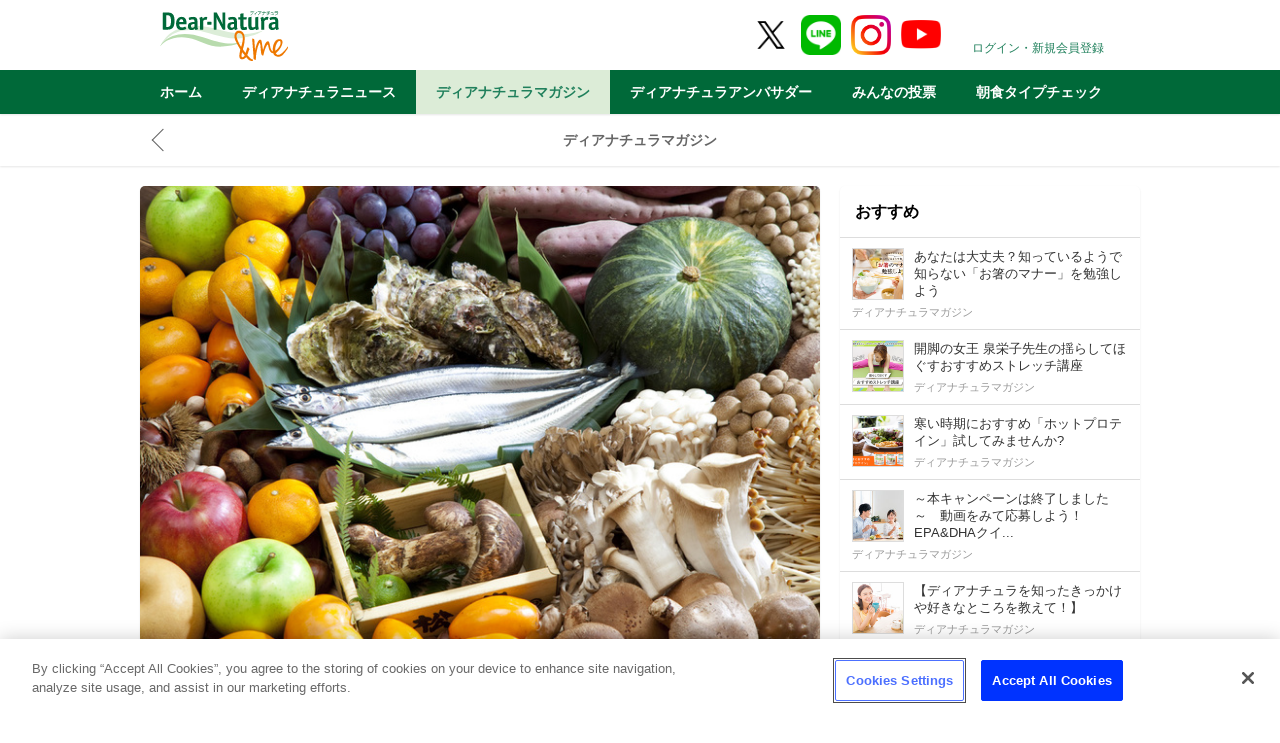

--- FILE ---
content_type: text/html; charset=UTF-8
request_url: https://community.dear-natura.com/article/magazine/topic/22/
body_size: 31418
content:
<!DOCTYPE HTML>
<html lang="ja">
<head>
<meta charset="UTF-8">
<title>【旬の食材で、秋を美味しく元気に過ごそう！】</title>
<meta name="description" content="ディアナチュラ コミュニティサイト「Dear-Natura&amp;me」｜アサヒグループ食品。  こんにちは！「Dear-Natura &amp;amp; me」スタッフです。  食欲の秋がやってきまし...">
<meta name="keywords" content="ディアナチュラ,Dear-Natura＆me,ディアナチュラ＆me,ディアナチュラアンドミー,ディアナチュラ&amp;me,dearnatura&amp;me,Dearnatura,29アミノ,ディアナチュラアクティブ,葉酸,マガジン">
<meta name="viewport" content="width=device-width, initial-scale=1, user-scalable=no">
<meta name="format-detection" content="telephone=no">
<meta property="og:title" content="【旬の食材で、秋を美味しく元気に過ごそう！】" />
<meta property="og:description" content="ディアナチュラ コミュニティサイト「Dear-Natura&amp;amp;me」｜アサヒグループ食品。  こんにちは！「Dear-Natura &amp;amp; me」スタッフです。  ..." />
<meta property="og:image" content="https://community.dear-natura.com/_var/images/article/22/5b7a203eb216c.jpg?resize=1200x630" />
<meta property="og:image:width" content="1200">
<meta property="og:image:height" content="630">
<meta property="og:site_name" content="ディアナチュラ コミュニティサイト「Dear-Natura&amp;me」｜アサヒグループ食品" />
<meta property="og:type" content="article" />
<meta property="og:url" content="https://community.dear-natura.com/article/magazine/topic/22/" />
<meta property="fb:app_id" content="183139822313698" />
<meta name="twitter:card" content="summary_large_image">
<meta name="twitter:site" content="">
<link rel="canonical" href="https://community.dear-natura.com/article/magazine/topic/22/">
<link rel="stylesheet" href="/assets/css/default/main.css">
<script src="/assets/js/main.js"></script>
<script src="/assets/scripts/api-common.js"></script>
<!-- <script src="/assets/scripts/ajax-uploader-cs.js"></script> -->
<script src="/assets/scripts/jquery.ajax-upload-multiple.js"></script>
<!--[if lt IE 9.0]>
  <script type="text/javascript">
  $('.top_box2_inbox').corner("8px");
  $('.top_box2_inbox_radius').corner("8px");
  $('.top_box2_title_radius').corner("8px");
  $('.top_box2_inbox_photo').corner("8px");
  </script>
<![endif]-->
<link rel="apple-touch-icon" href="/apple-touch-icon.png">
<link rel="apple-touch-icon-precomposed" href="/apple-touch-icon.png" />



<style type="text/css">
</style>

<script src="https://cdn-apac.onetrust.com/scripttemplates/otSDKStub.js"  type="text/javascript" charset="UTF-8" data-domain-script="a2022f65-c0a7-43d9-a1ef-7955e87b6af4-test" ></script>
<script type="text/javascript">
function OptanonWrapper() { }
</script>

<!-- Google Analytics の Tag をGTMと別に表示するかどうかの設定を見て表示／非表示を制御）-->


<!-- Google Tag Manager の Tag を表示するかどうかの設定を見て表示／非表示を制御）-->
<script>dataLayer = [{"LoggedIn":"Never","GA Tracking ID":"UA-114425467-2"}];</script>
<script>(function(w,d,s,l,i){w[l]=w[l]||[];w[l].push({'gtm.start':
new Date().getTime(),event:'gtm.js'});var f=d.getElementsByTagName(s)[0],
j=d.createElement(s),dl=l!='dataLayer'?'&l='+l:'';j.async=true;j.src=
'//www.googletagmanager.com/gtm.js?id='+i+dl;f.parentNode.insertBefore(j,f);
})(window,document,'script','dataLayer','GTM-MG7ZTK');</script>
<!-- End Google Tag Manager -->
<!-- クライアント用 Google Tag Manager -->
<script>(function(w,d,s,l,i){w[l]=w[l]||[];w[l].push({'gtm.start':
new Date().getTime(),event:'gtm.js'});var f=d.getElementsByTagName(s)[0],
j=d.createElement(s),dl=l!='dataLayer'?'&l='+l:'';j.async=true;j.src=
'https://www.googletagmanager.com/gtm.js?id='+i+dl;f.parentNode.insertBefore(j,f);
})(window,document,'script','dataLayer','GTM-MLB6W9Q');</script>
<!-- End Google Tag Manager -->

<!-- Adobe Analytics start -->
<script type = "text/plain" class="optanon-category-C0002" src="//assets.adobedtm.com/launch-ENb8e2b6ec4a6b4f89b0cc5ece4af7e06e.min.js" async></script>
<!-- Adobe Analytics end -->

<!-- Treasure data tag start -->
  <script type = "text/plain" class="optanon-category-C0002">
    !function(t,e){if(void 0===e[t]){e[t]=function(){e[t].clients.push(this),this._init=[Array.prototype.slice.call(arguments)]},e[t].clients=[];for(var r=function(t){return function(){return this["_"+t]=this["_"+t]||[],this["_"+t].push(Array.prototype.slice.call(arguments)),this}},s=["blockEvents","setSignedMode","fetchServerCookie","unblockEvents","setSignedMode","setAnonymousMode","resetUUID","addRecord","fetchGlobalID","fetchUserSegments","set","trackEvent","trackPageview","trackClicks","ready"],n=0;n<s.length;n++){var o=s[n];e[t].prototype[o]=r(o)}var c=document.createElement("script");c.type="text/javascript",c.async=!0,c.src=("https:"===document.location.protocol?"https:":"http:")+"//cdn.treasuredata.com/sdk/2.2/td.min.js";var i=document.getElementsByTagName("script")[0];i.parentNode.insertBefore(c,i)}}("Treasure",this);
  </script>
<!-- Treasure data tag end --></head>
<body>

<!-- Treasure data tag start -->
 <script type="text/javascript">
  var td = new Treasure({
    database: 'prd_r_dn',
    writeKey: '10965/0b5f87e8afecd4e8f6b953e46d6db6cd7a213f80',
    host: 'in.treasuredata.com',
    startInSignedMode: true,
    useServerSideCookie: true
  });

  td.set('$global', 'td_global_id', 'td_global_id');
  td.set('ags_t_access_log', 'kaiin_id', '');
  td.set('ags_t_access_log', 'age', '');
  td.set('ags_t_access_log', 'gender', '');
  td.set('ags_t_access_log', 'prefecture', '');

  td.fetchServerCookie(successCallback, errorCallback);

    function fireEvents() {
      td.trackPageview('ags_t_access_log');
      td.fetchGlobalID(function (gid) {
        var createImage = function (url) {
          var el = document.createElement('img');
          el.src = 'https://' + url;
          el.width = 1; el.height = 1; el.style.display = 'none';
          document.body.appendChild(el);
        };
        createImage('s.amazon-adsystem.com/dcm?pid=51dc4e6a-5689-4d4e-a721-7b5b995a650e&id=' + gid);
      })
    }

  function successCallback (result) {
      // result === Server Side Cookie
      td.set('$global', { td_ssc_id: result });
      fireEvents();
  }


  function errorCallback () {
      console && console.log('error');
      // We still want to track events, even if the server-side cookie doesn't work
      fireEvents();
  }
 </script>
<!-- Treasure data tag end -->

<noscript><iframe src="//www.googletagmanager.com/ns.html?id=GTM-MG7ZTK"
height="0" width="0" style="display:none;visibility:hidden"></iframe></noscript>

<!-- クライアント用 Google Tag Manager (noscript) -->
<noscript><iframe src="https://www.googletagmanager.com/ns.html?id=GTM-MLB6W9Q"
height="0" width="0" style="display:none;visibility:hidden"></iframe></noscript>
<!-- End Google Tag Manager (noscript) -->
<div id="js-page" class="cs-page">

<!-- SNSボタン -->
<style>
.cs-h-menu-nav-list__titleWrap {
  display: flex;
  justify-content: space-between;
  align-items: center;
  margin-bottom: 10px;
}
.cs-h-menu-nav-list__sns {
  display: none;
  }
  @media all and (min-width: 701px) {
    .cs-header-navbar__toolbar {
      display: flex;
      align-items: center;
    }
    .cs-h-menu-nav-list__sns {
  display: flex;
  justify-content: flex-end;
  margin-right: 15px;
}
.cs-h-menu-nav-list__sns li {
  margin-left: 5%;
  width: 50px;
}
.cs-h-menu-nav-list__sns li img {
  width: 100%;
}
}
</style>
<!-- header-->
      <header id="js-cs-header" class="cs-header">
        <div class="cs-header__inner">
          <div class="cs-header-navbar">
            <!-- brand logo-->
            <div class="cs-header-navbar__brand"><a href="/" class="cs-header-navbar__brand-logo">
              Dear-Natura＆me            </a></div>
            <!-- navigation-->
            <div class="cs-header-navbar__nav">
              <div data-header-menu="trigger" data-target="#js-header-nav" class="cs-header-navbar__nav-icon"></div>
              <div data-header-menu="menu" id="js-header-nav" class="cs-header-navbar__nav-menu cs-h-menu-nav fx-fade">
                <div class="cs-h-menu-nav__inner">
                  <div id="js-header-nav-ui" class="cs-h-menu-nav__content">
                    <div class="cs-h-menu-nav-signin">
                                          <div class="cs-h-menu-nav-signin__item"><a href="/user/add" class="cs-button-b--2-m cs-button--w-120">会員登録</a></div>
                      <div class="cs-h-menu-nav-signin__item"><a href="/auth/login" class="cs-button-b--2-m cs-button--w-120">ログイン</a></div>
                                        </div>
                    <div class="cs-h-menu-nav-list"><div class="cs-h-menu-nav-list__title">HOME</div><ul class="cs-h-menu-nav-list__items"><li class="cs-h-menu-nav-list__item"><a href="/article/news" class="cs-track-class cs-track-top-menu-navi">ディアナチュラニュース</a></li><li class="cs-h-menu-nav-list__item"><a href="/article/magazine" class="cs-track-class cs-track-top-menu-navi">ディアナチュラマガジン</a></li><li class="cs-h-menu-nav-list__item"><a href="/content/dea_amb" class="cs-track-class cs-track-top-menu-navi">ディアナチュラアンバサダー</a></li><li class="cs-h-menu-nav-list__item"><a href="/vote/which" class="cs-track-class cs-track-top-menu-navi">みんなの投票</a></li><li class="cs-h-menu-nav-list__item"><a href="/typecheck" class="cs-track-class cs-track-top-menu-navi">朝食タイプチェック</a></li></ul></div><div class="cs-h-menu-nav-list"><div class="cs-h-menu-nav-list__title">サイト情報</div><ul class="cs-h-menu-nav-list__items"><li class="cs-h-menu-nav-list__item"><a href="/information" class="cs-track-class cs-track-top-menu-navi">お知らせ</a></li><li class="cs-h-menu-nav-list__item"><a href="/about-site" class="cs-track-class cs-track-top-menu-navi">はじめての方へ</a></li><li class="cs-h-menu-nav-list__item"><a href="/tsubu" class="cs-track-class cs-track-top-menu-navi">「つぶ」について</a></li><li class="cs-h-menu-nav-list__item"><a href="/faq" class="cs-track-class cs-track-top-menu-navi">よくあるご質問</a></li><li class="cs-h-menu-nav-list__item"><a href="/contact" class="cs-track-class cs-track-top-menu-navi">お問い合わせ</a></li><li class="cs-h-menu-nav-list__item"><a href="/rules" class="cs-track-class cs-track-top-menu-navi">会員規約</a></li><li class="cs-h-menu-nav-list__item"><a href="/sitemap" class="cs-track-class cs-track-top-menu-navi">サイトマップ</a></li></ul></div><div class="cs-h-menu-nav-list"><div class="cs-h-menu-nav-list__titleWrap"><div class="cs-h-menu-nav-list__title">関連リンク</div><ul class="cs-h-menu-nav-list__sns"><li><a href="https://twitter.com/dearnatura_gf" target="_blank"><img src="/_var/images/common/sns_icon_tw.png" alt="Twitter"></a></li><li><a href="https://page.line.me/289hcjgn?openQrModal=true" target="_blank"><img src="/_var/images/common/sns_icon_ln.png" alt="LINE"></a></li><li><a href="https://www.instagram.com/dearnatura_asahi/" target="_blank"><img src="/_var/images/common/sns_icon_ig.png" alt="Instagram"></a></li><li><a href="https://www.youtube.com/playlist?list=PLgyJylih1OuZ3u-Awqz_woIdbtlossxpI" target="_blank"><img src="/_var/images/common/sns_icon_yt.png" alt="Youtube"></a></li></ul></div><ul class="cs-h-menu-nav-list__items"><li class="cs-h-menu-nav-list__item"><a href="https://www.dear-natura.com/" target="_blank" class="cs-track-class cs-track-top-menu-navi">ディアナチュラ ブランドサイト</a></li><li class="cs-h-menu-nav-list__item"><a href="https://twitter.com/dearnatura_gf" target="_blank" class="cs-track-class cs-track-top-menu-navi">ディアナチュラ 公式X</a></li><li class="cs-h-menu-nav-list__item"><a href="https://page.line.me/289hcjgn?openQrModal=true" target="_blank" class="cs-track-class cs-track-top-menu-navi">ディアナチュラ 公式LINE</a></li><li class="cs-h-menu-nav-list__item"><a href="https://www.instagram.com/dearnatura_asahi/" target="_blank" class="cs-track-class cs-track-top-menu-navi">ディアナチュラ 公式Instagram</a></li><li class="cs-h-menu-nav-list__item"><a href="https://www.youtube.com/playlist?list=PLgyJylih1OuZ3u-Awqz_woIdbtlossxpI" target="_blank" class="cs-track-class cs-track-top-menu-navi">ディアナチュラ YouTubeアサヒグループ公式チャンネル</a></li></ul></div>                  </div>
                </div>
              </div>
            </div>
            <!-- search-->
            <!-- toolbar-->
            <div class="cs-header-navbar__toolbar ">
              <ul class="cs-h-menu-nav-list__sns">
                <li><a href="https://twitter.com/dearnatura_gf" target="_blank"><img src="/_var/images/common/sns_icon_tw.png" alt="Twitter"></a></li>
                <li><a href="https://page.line.me/289hcjgn?openQrModal=true" target="_blank"><img src="/_var/images/common/sns_icon_ln.png" alt="LINE"></a></li>
                <li><a href="https://www.instagram.com/dearnatura_asahi/" target="_blank"><img src="/_var/images/common/sns_icon_ig.png" alt="Instagram"></a></li>
                <li><a href="https://www.youtube.com/playlist?list=PLgyJylih1OuZ3u-Awqz_woIdbtlossxpI" target="_blank"><img src="/_var/images/common/sns_icon_yt.png" alt="Youtube"></a></li>
              </ul>
                            <ul class="cs-header-toolbar">
                <li class="cs-header-toolbar__item">
                  <div class="cs-h-toolbar-item__trigger">
                    <a href="/auth/login"><span class="cs-h-toolbar-item__name">ログイン・新規会員登録</span></a>
                  </div>
                </li>
              </ul>
                          </div>
          </div>
        </div>
        <!-- TODO PCグロナビ汎用化 -->
        <div class="cs-header-menubar">
          <div class="cs-header-menubar__inner">
                        <ul class="cs-header-menubar-list" style="max-width:1000px;">
              <li class="cs-header-menubar-list__item"><a href="/">ホーム</a></li>
                                                            <li class="cs-header-menubar-list__item "><a href="/article/news"  class="cs-track-class cs-track-top-menu">
                  ディアナチュラニュース                </a></li>
                                              <li class="cs-header-menubar-list__item is-active"><a href="/article/magazine"  class="cs-track-class cs-track-top-menu">
                  ディアナチュラマガジン                </a></li>
                                              <li class="cs-header-menubar-list__item "><a href="/content/dea_amb"  class="cs-track-class cs-track-top-menu">
                  ディアナチュラアンバサダー                </a></li>
                                              <li class="cs-header-menubar-list__item "><a href="/vote/which"  class="cs-track-class cs-track-top-menu">
                  みんなの投票                </a></li>
                                              <li class="cs-header-menubar-list__item "><a href="/typecheck"  class="cs-track-class cs-track-top-menu">
                  朝食タイプチェック                </a></li>
                          </ul>
          </div>
        </div>
      </header>
      <!-- / header--><div id="js-page-content" class="cs-page__content">

<script src="/assets/js/modules/pm-mgz.js"></script>
<script>
  (function(){
    $(function() {
      pmMgz.details({
        apiThread: '/article/api/get-article-comment/alias/magazine/id/22/'
      });
      new CS.PostModal();
    });
  })();
</script>

        <div class="pm-mgz">
          <div class="cs-titlebar--type-c">
            <div class="cs-titlebar__inner">
              <div class="cs-titlebar__main">
                <div class="cs-titlebar__title-outer">
                  <div class="cs-titlebar__title">ディアナチュラマガジン</div>
                </div>
                <div class="cs-titlebar__nav-back"><a href="/article/magazine/">&lt;</a></div>
              </div>
            </div>
          </div>
                    <div class="cs-container--type-a">
            <div class="cs-container__inner">
              <div class="cs-container__main">
                <div class="pm-mgz__content">
                  <div cs-share-bar="target" class="pm-mgz-details">
  <div class="pm-mgz-details__header">
          <div class="pm-mgz-details__header-image"><img alt="" src="/image/resize?img=L192YXIvaW1hZ2VzL2FydGljbGUvMjIvNWI3YTIwM2ViMjE2Yy5qcGc=&size=700x2000"></div>
                            <div class="pm-mgz-details__header-category">
          <a href="/article/magazine/topic" class="cs-track-class cs-track-article-detail-category">今月のトピック</a>
        </div>
              <div class="pm-mgz-details__header-date">2018/09/10</div>
    <h1 class="pm-mgz-details__header-title">【旬の食材で、秋を美味しく元気に過ごそう！】</h1>
    <div class="pm-mgz-details__header-bottom u-cf">
      <div class="cs-resp-set">
        <div class="cs-resp-set__row">
          <div class="cs-resp-set__left"></div>
          <div class="cs-resp-set__right">
                          <div class="cs-resp-set__item">
                <div class="cs-response-c">
                  <div class="cs-response-c__button--comment">
                    <i class="cs-response-c__icon--small"></i>
                    <span class="cs-response-c__counter">133</span>
                  </div>
                </div>
              </div>
                                      <div class="cs-resp-set__item">
                <div class="cs-response-c">
                  <div class="cs-response-c__views">1498 views</div>
                </div>
              </div>
                      </div>
        </div>
      </div>
    </div>
    <div class="pm-mgz-details__header-avatar">
      <div class="cs-avatar-2">
    <a href="/user/profile/e/RmlnRmNvbG5TeXkybWxSa3AxZjNXQT09OjqBGsJ2SC96_yfA6aYmO3ox" style="background-image:url('/image/resize?img=L192YXIvaW1hZ2VzL3VzZXIvMS81YjNhZmYzYjk1MjkwLnBuZw==&amp;size=200x200');" class="cs-avatar-2__photo"></a>
    <div class="cs-avatar-2__info">
        <div class="cs-avatar-2__name-group">
            <a href="/user/profile/e/RmlnRmNvbG5TeXkybWxSa3AxZjNXQT09OjqBGsJ2SC96_yfA6aYmO3ox" class="cs-avatar-2__name">コミュニティスタッフ</a>
                    </div>
    </div>
</div>      <div class="pm-mgz-details__header-action">
                                                                <div data-csdropdown="menu" class="cs-context-menu">
                              <div data-csdropdown="trigger" class="cs-context-menu__trigger"></div>
                              <div data-csdropdown="content" data-align="right" class="cs-context-menu__content">
                                <ul class="cs-context-menu__items">
                                      <li class="cs-context-menu__item"><a href="/auth/login?redir=L2FydGljbGUvbWFnYXppbmUvdG9waWMvMjIv" class="cs-context-menu__link">報告する</a></li>
                                </ul>
                              </div>
                            </div>
                                  </div>
    </div>
  </div>
  <div class="pm-mgz-details__body">
    <!-- description -->
                
    <link href="/_var/article/magazine/common/css/mgz.css" rel="stylesheet" /><script>
$(function(){
  $("ul.disc li,ol.number li").wrapInner("<span></span>");
});
</script>
<section>
<p>こんにちは！「Dear-Natura &amp; me」スタッフです。</p>

<p>食欲の秋がやってきました！<br class="pc" />
サンマやさつまいも、栗や柿にぶどう、きのこなど、いろいろな旬の食材が店頭に並んで、食卓もにぎやかになりそうな季節。「今日は何を食べようかな」なんて、夕飯のメニューを考えるだけでも楽しくなりそうですね♪<br class="pc" />
旬の食材は、美味しいだけでなく栄養も豊富。たくさん取り入れて「秋」を味わいましょう♪</p>

<p><strong class="txt_mk">みなさんが好きな「秋が旬の食材」は何ですか？おすすめレシピと一緒に、ぜひ教えてくださいね。</strong></p>

<p>たくさんのご投稿、お待ちしております。</p>
</section>
    <!-- /description -->
    <!-- share bar -->
    <script>
  (function(){
    var SnsUtil = {
            unescapeHTML : function (str) {
                return str
                      .replace(/&lt;/g,'<')
                      .replace(/&gt;/g,'>')
                      .replace(/&amp;/g,'&');
            }
    }
    $(function() {
        var title = $('meta[property="og:title"]').attr("content");
        if (!title) title = $("title").text();
        var paramText = encodeURIComponent(SnsUtil.unescapeHTML(title));
        $('a.cs-button-sns--twitter').attr('href', $('a.cs-button-sns--twitter').attr('href') + paramText);
        $('a.cs-button-sns--line').attr('href', $('a.cs-button-sns--line').attr('href').replace('{{$text}}', paramText));
        $('a.cs-button-sns--pinterest').attr('href', $('a.cs-button-sns--pinterest').attr('href') + '&description=' + paramText);

        $('.cs-track-class').on('click', function(){
          if ($(this).data('is_post')) return;
          $(this).data('is_post', true);
          var classText = $(this).attr('class');
          var snsType = classText.search('facebook') > 0 ? 'facebook' : classText.search('twitter') > 0 ? 'twitter' : classText.search('line') > 0 ? 'line' : classText.search('pinterest') > 0 ? 'pinterest' : '';
          var url = location.pathname;
          var entryId = '22';
          if (!snsType) return;
          $.ajax({
              url: '/api/sns-share/create/sns_type/' + snsType,
              type: 'POST',
              dataType: 'json',
              data : { title : title, url : url, entry_id : entryId },
              success: function(result, textStatus, xhr) {
                  // console.log(result);
                  if (result.status) {
                    // console.log(result.status);
                  }
                  else {
                    console.log(result.errors);
                  }
              },
              error: function(xhr, textStatus, error) {
                  console.log(textStatus);
              }
          });
        });
    });
  })();
</script>
<div cs-share-bar="bar" class="cs-share-bar">
  <div class="cs-share-bar__inner">
    <div class="cs-share-bar__left">
      <div class="cs-share-bar__left-item"><a href="https://www.facebook.com/dialog/share?app_id=183139822313698&display=popup&href=https%3A%2F%2Fcommunity.dear-natura.com%2Farticle%2Fmagazine%2Ftopic%2F22&redirect_uri=https%3A%2F%2Fcommunity.dear-natura.com%2Farticle%2Fmagazine%2Ftopic%2F22" class="cs-button-sns--facebook cs-track-class" target="_blank"></a></div>
      <div class="cs-share-bar__left-item"><a href="https://x.com/intent/tweet?url=https%3A%2F%2Fcommunity.dear-natura.com%2Farticle%2Fmagazine%2Ftopic%2F22&text=" class="cs-button-sns--twitter cs-track-class" target="_blank"></a></div>
      <div class="cs-share-bar__left-item"><a href="http://line.me/R/msg/text/?{{$text}} https%3A%2F%2Fcommunity.dear-natura.com%2Farticle%2Fmagazine%2Ftopic%2F22" class="cs-button-sns--line cs-track-class" target="_blank"></a></div>
      <div class="cs-share-bar__left-item"><a href="http://pinterest.com/pin/create/button/?url=https%3A%2F%2Fcommunity.dear-natura.com%2Farticle%2Fmagazine%2Ftopic%2F22&media=https%3A%2F%2Fcommunity.dear-natura.com%2F_var%2Fimages%2Farticle%2F22%2F5b7a203eb216c.jpg" class="cs-button-sns--pinterest cs-track-class" target="_blank"></a></div>
    </div>
    <div class="cs-share-bar__right">
      <div class="cs-share-bar__right-item">
        <div class="cs-response-e">
          <div data-reactionpos="right" class="cs-response-e__item cs-reaction-a">
                <div data-csaction="like" class="cs-button-response-e--like"  data-api="/api/entry-plus/create?id=22&module_id=2&csrf_token=cce99534332e4cd1d22a200c9e8470d397978af47e57f3024ac02e2ffd04f081" data-cslike-id="22">
    <i class="cs-response-c__icon--medium"></i>
      </div>
          </div>
          <div class="cs-response-e__item">
            <div data-csaction="clip" class="cs-button-response-e--clip" onclick="location.href='/auth/login/redir/L2FydGljbGUvbWFnYXppbmUvdG9waWMvMjIv';"></div>

          </div>
        </div>
      </div>
    </div>
  </div>
</div>    <!-- /share bar -->
  </div>
  <div class="pm-mgz-details__liked">
                      <div class="cs-liked-list">
                                        <div class="cs-liked-list__header"><span data-cslike-counter="22">217</span>件の「いいね！」がありました。</div>
                                                            <ul data-csmodal="trigger" data-target="#js-modal-cs-liked-list-22" class="cs-liked-list__members cs-reaction-list-a">
                                                                  <li style="background-image:url('/assets/images/noimage_profile.jpg');" class="cs-liked-list__avatar">
                      </li>
                                                                  <li style="background-image:url('/assets/images/noimage_profile.jpg');" class="cs-liked-list__avatar">
                      </li>
                                                                  <li style="background-image:url('/assets/images/noimage_profile.jpg');" class="cs-liked-list__avatar">
                      </li>
                                                                  <li style="background-image:url('/image/resize?img=L192YXIvaW1hZ2VzL3VzZXIvMzgyOC81ZjNlMmUwZDZiZmNmLmpwZw==&size=200x200');" class="cs-liked-list__avatar">
                      </li>
                                                                  <li style="background-image:url('/assets/images/noimage_profile.jpg');" class="cs-liked-list__avatar">
                      </li>
                                                                  <li style="background-image:url('/assets/images/noimage_profile.jpg');" class="cs-liked-list__avatar">
                      </li>
                                                                  <li style="background-image:url('/assets/images/noimage_profile.jpg');" class="cs-liked-list__avatar">
                      </li>
                                          </ul>
                                      </div>
                  <div id="js-modal-cs-liked-list-22" class="cs-modal-liked">
                    <div class="cs-modal-liked__header">217件の「いいね！」がありました。
                      <div data-csmodal="hide" class="cs-modal-liked__close"><a href="#">閉じる</a></div>
                    </div>
                    <div class="cs-modal-liked__contents">
                      <ul class="cs-modal-liked-persons">
                                                <li class="cs-modal-liked-persons__item"><a href="/user/profile/e/OFltQmdLVTNQbWc2ZzFwOTROMVRQdz09OjqKYGb_W3P73kxRQ2f4-roM" class="cs-modal-liked-person">
                            <div style="background-image:url('/assets/images/noimage_profile.jpg');');" class="cs-modal-liked-person__image">
                                                        </div>
                            <div class="cs-modal-liked-person__text">
                              <div class="cs-modal-liked-person__name">ちょーすけ</div>
                              <div class="cs-h-search-member__description"></div>
                            </div></a></li>
                                                <li class="cs-modal-liked-persons__item"><a href="/user/profile/e/UlNUdTV6Y2xkNDg1ei9TczZkd1Zydz09OjqoRfmXfDEWk5oPJqrtM8KT" class="cs-modal-liked-person">
                            <div style="background-image:url('/assets/images/noimage_profile.jpg');');" class="cs-modal-liked-person__image">
                                                        </div>
                            <div class="cs-modal-liked-person__text">
                              <div class="cs-modal-liked-person__name">タカちゃん</div>
                              <div class="cs-h-search-member__description"></div>
                            </div></a></li>
                                                <li class="cs-modal-liked-persons__item"><a href="/user/profile/e/UmtFQUVKUEpHSXNkVDhmZ1Iyb2JDdz09OjrtW3g0jVOg2F68RoUd60gI" class="cs-modal-liked-person">
                            <div style="background-image:url('/assets/images/noimage_profile.jpg');');" class="cs-modal-liked-person__image">
                                                        </div>
                            <div class="cs-modal-liked-person__text">
                              <div class="cs-modal-liked-person__name">richwinner</div>
                              <div class="cs-h-search-member__description"></div>
                            </div></a></li>
                                                <li class="cs-modal-liked-persons__item"><a href="/user/profile/e/cjJ1V1BJSTFIRnFzaFVnWXJoSmVodz09OjrR96zvdC-rEs7SSP-xNVAH" class="cs-modal-liked-person">
                            <div style="background-image:url('/image/resize?img=L192YXIvaW1hZ2VzL3VzZXIvMzgyOC81ZjNlMmUwZDZiZmNmLmpwZw==&size=200x200');');" class="cs-modal-liked-person__image">
                                                        </div>
                            <div class="cs-modal-liked-person__text">
                              <div class="cs-modal-liked-person__name">たまご</div>
                              <div class="cs-h-search-member__description">ポムポムプリンが大好きです！趣味は野球観戦や食べ歩きに旅行など！
ビタミン&amp;鉄不足を感じるのでサプリメントで補給してます☺</div>
                            </div></a></li>
                                                <li class="cs-modal-liked-persons__item"><a href="/user/profile/e/eFFjOWlhZXN5cC8zREliTEpFWlZndz09OjrqKoQ3H5OX9ez_7Xo8iQzV" class="cs-modal-liked-person">
                            <div style="background-image:url('/assets/images/noimage_profile.jpg');');" class="cs-modal-liked-person__image">
                                                        </div>
                            <div class="cs-modal-liked-person__text">
                              <div class="cs-modal-liked-person__name">上重鈴</div>
                              <div class="cs-h-search-member__description"></div>
                            </div></a></li>
                                                <li class="cs-modal-liked-persons__item"><a href="/user/profile/e/MzM2QkpNVzNzeEU1VE80U0gwNUcvdz09OjoPpchLdf_7W-5wYNfW1bu4" class="cs-modal-liked-person">
                            <div style="background-image:url('/assets/images/noimage_profile.jpg');');" class="cs-modal-liked-person__image">
                                                        </div>
                            <div class="cs-modal-liked-person__text">
                              <div class="cs-modal-liked-person__name">ooana</div>
                              <div class="cs-h-search-member__description"></div>
                            </div></a></li>
                                                <li class="cs-modal-liked-persons__item"><a href="/user/profile/e/QUF6WEpRc1VJUWQvdlp6Y3kyNWVoUT09OjrWMUqwtNzHhRyl0JWHbSeq" class="cs-modal-liked-person">
                            <div style="background-image:url('/assets/images/noimage_profile.jpg');');" class="cs-modal-liked-person__image">
                                                        </div>
                            <div class="cs-modal-liked-person__text">
                              <div class="cs-modal-liked-person__name">ベルン</div>
                              <div class="cs-h-search-member__description"></div>
                            </div></a></li>
                                                <li class="cs-modal-liked-persons__item"><a href="/user/profile/e/TDNldzJSbHNGOXRmNDJmV3VPdDlpdz09Ojr6m5APfeth6ks2sbFJhAOm" class="cs-modal-liked-person">
                            <div style="background-image:url('/assets/images/noimage_profile.jpg');');" class="cs-modal-liked-person__image">
                                                        </div>
                            <div class="cs-modal-liked-person__text">
                              <div class="cs-modal-liked-person__name">エシラ</div>
                              <div class="cs-h-search-member__description"></div>
                            </div></a></li>
                                                <li class="cs-modal-liked-persons__item"><a href="/user/profile/e/OEN0MWgwZ25Kb2RPRjBnWVJsY3Z1UT09OjoqtBmrr_sh0ZI39jyX6ab8" class="cs-modal-liked-person">
                            <div style="background-image:url('/assets/images/noimage_profile.jpg');');" class="cs-modal-liked-person__image">
                                                        </div>
                            <div class="cs-modal-liked-person__text">
                              <div class="cs-modal-liked-person__name">ドラミーゴ</div>
                              <div class="cs-h-search-member__description"></div>
                            </div></a></li>
                                                <li class="cs-modal-liked-persons__item"><a href="/user/profile/e/WWdueUd0aElrWlB4Ky95MDdWak12QT09OjquZn647SzsCxc2P2nENbwh" class="cs-modal-liked-person">
                            <div style="background-image:url('/assets/images/noimage_profile.jpg');');" class="cs-modal-liked-person__image">
                                                        </div>
                            <div class="cs-modal-liked-person__text">
                              <div class="cs-modal-liked-person__name">トラジロウ</div>
                              <div class="cs-h-search-member__description"></div>
                            </div></a></li>
                                                <li class="cs-modal-liked-persons__item"><a href="/user/profile/e/ejVabUtCYk9aanJiWTVGN2Q5dHhvQT09OjoVQXvIHjCVvItOtQOah7Za" class="cs-modal-liked-person">
                            <div style="background-image:url('/assets/images/noimage_profile.jpg');');" class="cs-modal-liked-person__image">
                                                        </div>
                            <div class="cs-modal-liked-person__text">
                              <div class="cs-modal-liked-person__name">マルチーズ</div>
                              <div class="cs-h-search-member__description"></div>
                            </div></a></li>
                                                <li class="cs-modal-liked-persons__item"><a href="/user/profile/e/aFA2TFBhK20waFh6Q2EzZXMxV3IyUT09OjrezOnxzgU0CsMhGHtYXwX7" class="cs-modal-liked-person">
                            <div style="background-image:url('/assets/images/noimage_profile.jpg');');" class="cs-modal-liked-person__image">
                                                        </div>
                            <div class="cs-modal-liked-person__text">
                              <div class="cs-modal-liked-person__name">mako64</div>
                              <div class="cs-h-search-member__description"></div>
                            </div></a></li>
                                                <li class="cs-modal-liked-persons__item"><a href="/user/profile/e/UzNjWjhMZ3dJN3UrZi9WNm9xWGpwQT09OjpU9Ew1ZNP2SuLODOPycGNZ" class="cs-modal-liked-person">
                            <div style="background-image:url('/assets/images/noimage_profile.jpg');');" class="cs-modal-liked-person__image">
                                                        </div>
                            <div class="cs-modal-liked-person__text">
                              <div class="cs-modal-liked-person__name">うりまぁ</div>
                              <div class="cs-h-search-member__description"></div>
                            </div></a></li>
                                                <li class="cs-modal-liked-persons__item"><a href="/user/profile/e/UHloaHdRYTFVaU1GSFlveCtCb2M1QT09Ojrte9-HDscJn0PBapdi4Mx0" class="cs-modal-liked-person">
                            <div style="background-image:url('/assets/images/noimage_profile.jpg');');" class="cs-modal-liked-person__image">
                                                        </div>
                            <div class="cs-modal-liked-person__text">
                              <div class="cs-modal-liked-person__name">しのぶ～</div>
                              <div class="cs-h-search-member__description"></div>
                            </div></a></li>
                                                <li class="cs-modal-liked-persons__item"><a href="/user/profile/e/cURNdENETHNYUko1b21wMHNock1NZz09OjqbcUV-z5WWSVYpHAR2or-B" class="cs-modal-liked-person">
                            <div style="background-image:url('/assets/images/noimage_profile.jpg');');" class="cs-modal-liked-person__image">
                                                        </div>
                            <div class="cs-modal-liked-person__text">
                              <div class="cs-modal-liked-person__name">an</div>
                              <div class="cs-h-search-member__description"></div>
                            </div></a></li>
                                                <li class="cs-modal-liked-persons__item"><a href="/user/profile/e/UFhHdlYydHduTmY4cVp2N09tbms0UT09OjrdMGlepRbfLrEjhtCTXxS4" class="cs-modal-liked-person">
                            <div style="background-image:url('/assets/images/noimage_profile.jpg');');" class="cs-modal-liked-person__image">
                                                        </div>
                            <div class="cs-modal-liked-person__text">
                              <div class="cs-modal-liked-person__name">さく＠</div>
                              <div class="cs-h-search-member__description"></div>
                            </div></a></li>
                                                <li class="cs-modal-liked-persons__item"><a href="/user/profile/e/V2tQR09NMUFib2NsM0ZSTUpXbXlNZz09OjoSMxyA7oqujLpjrV1C4RtA" class="cs-modal-liked-person">
                            <div style="background-image:url('/assets/images/noimage_profile.jpg');');" class="cs-modal-liked-person__image">
                                                        </div>
                            <div class="cs-modal-liked-person__text">
                              <div class="cs-modal-liked-person__name">アルジェント</div>
                              <div class="cs-h-search-member__description"></div>
                            </div></a></li>
                                                <li class="cs-modal-liked-persons__item"><a href="/user/profile/e/NXlTWmlWYUpVd2tTUWRKTktaOFlZdz09OjrIjy0Y4UbuzcYuBTvIC44A" class="cs-modal-liked-person">
                            <div style="background-image:url('/assets/images/noimage_profile.jpg');');" class="cs-modal-liked-person__image">
                                                        </div>
                            <div class="cs-modal-liked-person__text">
                              <div class="cs-modal-liked-person__name">ぐらたん</div>
                              <div class="cs-h-search-member__description"></div>
                            </div></a></li>
                                                <li class="cs-modal-liked-persons__item"><a href="/user/profile/e/V3NxUzl6d3FoZm8zcnk4bEhXbjNMdz09Ojo2eZp1KcJ-dleH-1WBUw-u" class="cs-modal-liked-person">
                            <div style="background-image:url('/assets/images/noimage_profile.jpg');');" class="cs-modal-liked-person__image">
                                                        </div>
                            <div class="cs-modal-liked-person__text">
                              <div class="cs-modal-liked-person__name">けろたん</div>
                              <div class="cs-h-search-member__description">よろしくです。</div>
                            </div></a></li>
                                                <li class="cs-modal-liked-persons__item"><a href="/user/profile/e/UXYrbzNRYW1TVHh1Y3pYbmhKdjFRQT09Ojq24kYFB4n6E2aMvgDHqGVt" class="cs-modal-liked-person">
                            <div style="background-image:url('/assets/images/noimage_profile.jpg');');" class="cs-modal-liked-person__image">
                                                        </div>
                            <div class="cs-modal-liked-person__text">
                              <div class="cs-modal-liked-person__name">コアラットン</div>
                              <div class="cs-h-search-member__description"></div>
                            </div></a></li>
                                                <li class="cs-modal-liked-persons__item"><a href="/user/profile/e/VVRLc2NqMk0xamdxVUxVN3cwSjNVQT09Ojqs8OOkm4XgENEPpjGv_RF-" class="cs-modal-liked-person">
                            <div style="background-image:url('/assets/images/noimage_profile.jpg');');" class="cs-modal-liked-person__image">
                                                        </div>
                            <div class="cs-modal-liked-person__text">
                              <div class="cs-modal-liked-person__name">妖怪ママ</div>
                              <div class="cs-h-search-member__description"></div>
                            </div></a></li>
                                                <li class="cs-modal-liked-persons__item"><a href="/user/profile/e/OFkrVWFnMzZhUHpKK1NPSXBHdUdZdz09OjrwEA2WnhZN4dF_0cfR-OU7" class="cs-modal-liked-person">
                            <div style="background-image:url('/assets/images/noimage_profile.jpg');');" class="cs-modal-liked-person__image">
                                                        </div>
                            <div class="cs-modal-liked-person__text">
                              <div class="cs-modal-liked-person__name">ピポパ</div>
                              <div class="cs-h-search-member__description"></div>
                            </div></a></li>
                                                <li class="cs-modal-liked-persons__item"><a href="/user/profile/e/cjRWRkhzTElBTkxhV0VuR0R1SUtXUT09OjrfCnNoJvJaA4hCLZbHmWIj" class="cs-modal-liked-person">
                            <div style="background-image:url('/assets/images/noimage_profile.jpg');');" class="cs-modal-liked-person__image">
                                                        </div>
                            <div class="cs-modal-liked-person__text">
                              <div class="cs-modal-liked-person__name">KoooJ</div>
                              <div class="cs-h-search-member__description"></div>
                            </div></a></li>
                                                <li class="cs-modal-liked-persons__item"><a href="/user/profile/e/Y3dkQUpFYVV3RjV4VzA0MTNNcWVOQT09Ojq3hRcxRynwGxFtPMZB-NZC" class="cs-modal-liked-person">
                            <div style="background-image:url('/assets/images/noimage_profile.jpg');');" class="cs-modal-liked-person__image">
                                                        </div>
                            <div class="cs-modal-liked-person__text">
                              <div class="cs-modal-liked-person__name">おたまご</div>
                              <div class="cs-h-search-member__description"></div>
                            </div></a></li>
                                                <li class="cs-modal-liked-persons__item"><a href="/user/profile/e/MVBndkpkaTZGUndOWFFrM1kvR3lFZz09OjphvZQEnAPL6IoRUvihPGq1" class="cs-modal-liked-person">
                            <div style="background-image:url('/assets/images/noimage_profile.jpg');');" class="cs-modal-liked-person__image">
                                                        </div>
                            <div class="cs-modal-liked-person__text">
                              <div class="cs-modal-liked-person__name">ひろひろひろ（退会者）</div>
                              <div class="cs-h-search-member__description"></div>
                            </div></a></li>
                                                <li class="cs-modal-liked-persons__item"><a href="/user/profile/e/VnA3TTlpZ3FQcnJZYVVEckt6b0pyZz09OjrwYC0QVE2L6jxpJ-Ifwm8i" class="cs-modal-liked-person">
                            <div style="background-image:url('/assets/images/noimage_profile.jpg');');" class="cs-modal-liked-person__image">
                                                        </div>
                            <div class="cs-modal-liked-person__text">
                              <div class="cs-modal-liked-person__name">xyz16</div>
                              <div class="cs-h-search-member__description"></div>
                            </div></a></li>
                                                <li class="cs-modal-liked-persons__item"><a href="/user/profile/e/Vy9nRkRzVEk4TVozQi9wSThlMXZ2UT09OjpxTJe36sDpvYvuQFS_P7PX" class="cs-modal-liked-person">
                            <div style="background-image:url('/assets/images/noimage_profile.jpg');');" class="cs-modal-liked-person__image">
                                                        </div>
                            <div class="cs-modal-liked-person__text">
                              <div class="cs-modal-liked-person__name">キキ＆ララ（退会者）</div>
                              <div class="cs-h-search-member__description"></div>
                            </div></a></li>
                                                <li class="cs-modal-liked-persons__item"><a href="/user/profile/e/clllQ1Z6WDhrdEpVK2lzMm5EY1pVQT09Ojo-T853NjQrheufSYclUlDk" class="cs-modal-liked-person">
                            <div style="background-image:url('/assets/images/noimage_profile.jpg');');" class="cs-modal-liked-person__image">
                                                        </div>
                            <div class="cs-modal-liked-person__text">
                              <div class="cs-modal-liked-person__name">豆三郎</div>
                              <div class="cs-h-search-member__description"></div>
                            </div></a></li>
                                                <li class="cs-modal-liked-persons__item"><a href="/user/profile/e/TGtjZW1EVDVtWE5pRnRsaEpOeXFIZz09OjoMDwWMZAUJ48sgFxjZS4S-" class="cs-modal-liked-person">
                            <div style="background-image:url('/assets/images/noimage_profile.jpg');');" class="cs-modal-liked-person__image">
                                                        </div>
                            <div class="cs-modal-liked-person__text">
                              <div class="cs-modal-liked-person__name">みこひろママ（退会者）</div>
                              <div class="cs-h-search-member__description"></div>
                            </div></a></li>
                                                <li class="cs-modal-liked-persons__item"><a href="/user/profile/e/c1laZE1hZndmS29MaFRIby9PNnVTdz09OjqJViMLv0cbCrF8Rm5Pab-N" class="cs-modal-liked-person">
                            <div style="background-image:url('/assets/images/noimage_profile.jpg');');" class="cs-modal-liked-person__image">
                                                        </div>
                            <div class="cs-modal-liked-person__text">
                              <div class="cs-modal-liked-person__name">yu-yu0215</div>
                              <div class="cs-h-search-member__description"></div>
                            </div></a></li>
                                                <li class="cs-modal-liked-persons__item"><a href="/user/profile/e/cEhWTmRxWi9tTThuY2tuTWpvRFY0QT09OjrzKwCwXIiU4utCimoBs63R" class="cs-modal-liked-person">
                            <div style="background-image:url('/assets/images/noimage_profile.jpg');');" class="cs-modal-liked-person__image">
                                                        </div>
                            <div class="cs-modal-liked-person__text">
                              <div class="cs-modal-liked-person__name">ごーやん（退会者）</div>
                              <div class="cs-h-search-member__description"></div>
                            </div></a></li>
                                                <li class="cs-modal-liked-persons__item"><a href="/user/profile/e/bE02MWRqZ1lJWWU5aUwyeFRNWFlmZz09OjoGSv2WiolbTWFUg5dnQXD9" class="cs-modal-liked-person">
                            <div style="background-image:url('/assets/images/noimage_profile.jpg');');" class="cs-modal-liked-person__image">
                                                        </div>
                            <div class="cs-modal-liked-person__text">
                              <div class="cs-modal-liked-person__name">ぐっさんとしお</div>
                              <div class="cs-h-search-member__description"></div>
                            </div></a></li>
                                                <li class="cs-modal-liked-persons__item"><a href="/user/profile/e/NWpDMzduZkRLU2N2VjFTWFFxem1KQT09Ojrd_O_Pep2QtJV0DKWpNREa" class="cs-modal-liked-person">
                            <div style="background-image:url('/assets/images/noimage_profile.jpg');');" class="cs-modal-liked-person__image">
                                                        </div>
                            <div class="cs-modal-liked-person__text">
                              <div class="cs-modal-liked-person__name">まおにゃ</div>
                              <div class="cs-h-search-member__description"></div>
                            </div></a></li>
                                                <li class="cs-modal-liked-persons__item"><a href="/user/profile/e/N0h1cXlacnNvaVBQbVZyWTJBWU05Zz09OjoEyCSNX2KvPwUfcTOHR3YX" class="cs-modal-liked-person">
                            <div style="background-image:url('/assets/images/noimage_profile.jpg');');" class="cs-modal-liked-person__image">
                                                        </div>
                            <div class="cs-modal-liked-person__text">
                              <div class="cs-modal-liked-person__name">透明人間</div>
                              <div class="cs-h-search-member__description"></div>
                            </div></a></li>
                                                <li class="cs-modal-liked-persons__item"><a href="/user/profile/e/VjVBT3pwd05mcy9RTjFJakJ2VUNaUT09OjpmmlqfPOeFhjf15M-ESEbg" class="cs-modal-liked-person">
                            <div style="background-image:url('/assets/images/noimage_profile.jpg');');" class="cs-modal-liked-person__image">
                                                        </div>
                            <div class="cs-modal-liked-person__text">
                              <div class="cs-modal-liked-person__name">すとろべりぃ</div>
                              <div class="cs-h-search-member__description"></div>
                            </div></a></li>
                                                <li class="cs-modal-liked-persons__item"><a href="/user/profile/e/S043SGw4TmFSRXBrK2tHMDQrOEJldz09OjpUPV0Rvuyfqr1G38iBSBs2" class="cs-modal-liked-person">
                            <div style="background-image:url('/assets/images/noimage_profile.jpg');');" class="cs-modal-liked-person__image">
                                                        </div>
                            <div class="cs-modal-liked-person__text">
                              <div class="cs-modal-liked-person__name">キイロロ</div>
                              <div class="cs-h-search-member__description"></div>
                            </div></a></li>
                                                <li class="cs-modal-liked-persons__item"><a href="/user/profile/e/VGVmYk1wWkphbVNrUEhRaTV4bCsxdz09OjqjPL4r93sQyqCZsCD2eb5O" class="cs-modal-liked-person">
                            <div style="background-image:url('/assets/images/noimage_profile.jpg');');" class="cs-modal-liked-person__image">
                                                        </div>
                            <div class="cs-modal-liked-person__text">
                              <div class="cs-modal-liked-person__name">2133</div>
                              <div class="cs-h-search-member__description">年金族だす</div>
                            </div></a></li>
                                                <li class="cs-modal-liked-persons__item"><a href="/user/profile/e/alo4Y21NbmVtQi9EZmx4dUdQMTYrUT09OjrwpVKQvdDaHxiqYcT9yf4x" class="cs-modal-liked-person">
                            <div style="background-image:url('/assets/images/noimage_profile.jpg');');" class="cs-modal-liked-person__image">
                                                        </div>
                            <div class="cs-modal-liked-person__text">
                              <div class="cs-modal-liked-person__name">智美0523</div>
                              <div class="cs-h-search-member__description">無料でお試ししてみたい。</div>
                            </div></a></li>
                                                <li class="cs-modal-liked-persons__item"><a href="/user/profile/e/ZjFJZU04d01hRkJhTzIrc2FXZmdZQT09OjqAETFligj4057SdIe7PIfP" class="cs-modal-liked-person">
                            <div style="background-image:url('/assets/images/noimage_profile.jpg');');" class="cs-modal-liked-person__image">
                                                        </div>
                            <div class="cs-modal-liked-person__text">
                              <div class="cs-modal-liked-person__name">ユアン</div>
                              <div class="cs-h-search-member__description"></div>
                            </div></a></li>
                                                <li class="cs-modal-liked-persons__item"><a href="/user/profile/e/cTNMU3g0eDRXWkNiQWMrTWlHOXh5dz09Ojpj_XST8gEdqwEZURB_NU8z" class="cs-modal-liked-person">
                            <div style="background-image:url('/image/resize?img=L192YXIvaW1hZ2VzL3VzZXIvMjI4Mi81YzQ5OTk3OTQ2N2MxLmpwZw==&size=200x200');');" class="cs-modal-liked-person__image">
                                                        </div>
                            <div class="cs-modal-liked-person__text">
                              <div class="cs-modal-liked-person__name">しもちゃん</div>
                              <div class="cs-h-search-member__description"></div>
                            </div></a></li>
                                                <li class="cs-modal-liked-persons__item"><a href="/user/profile/e/SnVTbmoyYVdVZll0OHRHTkFiTCtrdz09OjqEVBCK_Q0jnAJzq72IveXr" class="cs-modal-liked-person">
                            <div style="background-image:url('/image/resize?img=L192YXIvaW1hZ2VzL3VzZXIvNTcwLzVjNDk1ZmMyNzAxMGYuanBn&size=200x200');');" class="cs-modal-liked-person__image">
                                                        </div>
                            <div class="cs-modal-liked-person__text">
                              <div class="cs-modal-liked-person__name">nana</div>
                              <div class="cs-h-search-member__description">パート勤めの主婦です。子供は男の子2人。よろしくお願いいたします。</div>
                            </div></a></li>
                                                <li class="cs-modal-liked-persons__item"><a href="/user/profile/e/Y0syUlpnM2Q5Y090N0hwVmFIQmtpdz09OjqyRTzT5CJITUsZromlD86L" class="cs-modal-liked-person">
                            <div style="background-image:url('/assets/images/noimage_profile.jpg');');" class="cs-modal-liked-person__image">
                                                        </div>
                            <div class="cs-modal-liked-person__text">
                              <div class="cs-modal-liked-person__name">saaaaa（退会者）</div>
                              <div class="cs-h-search-member__description"></div>
                            </div></a></li>
                                                <li class="cs-modal-liked-persons__item"><a href="/user/profile/e/eldKWTF5a3hkdEMxNzRRWkJiV3llZz09OjoI2lT2R1YR__hBW-yMlpIo" class="cs-modal-liked-person">
                            <div style="background-image:url('/assets/images/noimage_profile.jpg');');" class="cs-modal-liked-person__image">
                                                        </div>
                            <div class="cs-modal-liked-person__text">
                              <div class="cs-modal-liked-person__name">まかみき（退会者）</div>
                              <div class="cs-h-search-member__description"></div>
                            </div></a></li>
                                                <li class="cs-modal-liked-persons__item"><a href="/user/profile/e/clFGZk1mSUlDeG5CdWsxWjFqdHNsQT09OjoJc-nPxpHh8pz2jbIwOUEm" class="cs-modal-liked-person">
                            <div style="background-image:url('/assets/images/noimage_profile.jpg');');" class="cs-modal-liked-person__image">
                                                        </div>
                            <div class="cs-modal-liked-person__text">
                              <div class="cs-modal-liked-person__name">ばりぃ</div>
                              <div class="cs-h-search-member__description"></div>
                            </div></a></li>
                                                <li class="cs-modal-liked-persons__item"><a href="/user/profile/e/eVk1dVdUR3YyWWp2QVNka3VQdlFHUT09Ojphuozy0bmrZRJWQVF1WW4o" class="cs-modal-liked-person">
                            <div style="background-image:url('/assets/images/noimage_profile.jpg');');" class="cs-modal-liked-person__image">
                                                        </div>
                            <div class="cs-modal-liked-person__text">
                              <div class="cs-modal-liked-person__name">猫太郎</div>
                              <div class="cs-h-search-member__description"></div>
                            </div></a></li>
                                                <li class="cs-modal-liked-persons__item"><a href="/user/profile/e/V0hpVnJ4RzZOQTdyeW1ZZlArNnBTdz09OjrFAJ_c-gtpxjOSiCbFMhAi" class="cs-modal-liked-person">
                            <div style="background-image:url('/assets/images/noimage_profile.jpg');');" class="cs-modal-liked-person__image">
                                                        </div>
                            <div class="cs-modal-liked-person__text">
                              <div class="cs-modal-liked-person__name">paradoxman</div>
                              <div class="cs-h-search-member__description">年齢とともにサプリが必要になってきています。
運動を始め、プロテインも飲み始めました。</div>
                            </div></a></li>
                                                <li class="cs-modal-liked-persons__item"><a href="/user/profile/e/MmkwV2lzbGppbHJRNktFSlo4SlRDdz09OjpCZ-2FE7byg44BX1EhsV4H" class="cs-modal-liked-person">
                            <div style="background-image:url('/assets/images/noimage_profile.jpg');');" class="cs-modal-liked-person__image">
                                                        </div>
                            <div class="cs-modal-liked-person__text">
                              <div class="cs-modal-liked-person__name">mikalinko</div>
                              <div class="cs-h-search-member__description"></div>
                            </div></a></li>
                                                <li class="cs-modal-liked-persons__item"><a href="/user/profile/e/NW1uaEV1NDVON0tpOVBlZWEvdnE4dz09OjrH-FKu0r4iJxiin1KqN8FP" class="cs-modal-liked-person">
                            <div style="background-image:url('/image/resize?img=L192YXIvaW1hZ2VzL3VzZXIvMTYzMDUvNjRmZTk4MjgwYTBhNy5qcGc=&size=200x200');');" class="cs-modal-liked-person__image">
                                                        </div>
                            <div class="cs-modal-liked-person__text">
                              <div class="cs-modal-liked-person__name">暴走天使</div>
                              <div class="cs-h-search-member__description"></div>
                            </div></a></li>
                                                <li class="cs-modal-liked-persons__item"><a href="/user/profile/e/ekNQY2tDa0xCY24vcTg2Q29hT3hWZz09Ojp9cWXgCOQQrmp2wFmEFyJM" class="cs-modal-liked-person">
                            <div style="background-image:url('/assets/images/noimage_profile.jpg');');" class="cs-modal-liked-person__image">
                                                        </div>
                            <div class="cs-modal-liked-person__text">
                              <div class="cs-modal-liked-person__name">その他</div>
                              <div class="cs-h-search-member__description"></div>
                            </div></a></li>
                                                <li class="cs-modal-liked-persons__item"><a href="/user/profile/e/enNuMlQ4UEl4MU04RXBMazhFTTlTZz09OjqLQNnXPlowOLB3FizZf8Gn" class="cs-modal-liked-person">
                            <div style="background-image:url('/assets/images/noimage_profile.jpg');');" class="cs-modal-liked-person__image">
                                                        </div>
                            <div class="cs-modal-liked-person__text">
                              <div class="cs-modal-liked-person__name">chu</div>
                              <div class="cs-h-search-member__description"></div>
                            </div></a></li>
                                                <li class="cs-modal-liked-persons__item"><a href="/user/profile/e/VDlDSW9xT2RvRGY1UkhDbEdManB4dz09OjqaYooGrFiffsyY2SjWVgj0" class="cs-modal-liked-person">
                            <div style="background-image:url('/assets/images/noimage_profile.jpg');');" class="cs-modal-liked-person__image">
                                                        </div>
                            <div class="cs-modal-liked-person__text">
                              <div class="cs-modal-liked-person__name">bossいち大将</div>
                              <div class="cs-h-search-member__description"></div>
                            </div></a></li>
                                                <li class="cs-modal-liked-persons__item"><a href="/user/profile/e/ak45Y0xhVjBmUFhyS2x6QU82UWZBdz09OjrkpBG2nK8aOGEnw-Z8yOc2" class="cs-modal-liked-person">
                            <div style="background-image:url('/assets/images/noimage_profile.jpg');');" class="cs-modal-liked-person__image">
                                                        </div>
                            <div class="cs-modal-liked-person__text">
                              <div class="cs-modal-liked-person__name">カーコ</div>
                              <div class="cs-h-search-member__description"></div>
                            </div></a></li>
                                                <li class="cs-modal-liked-persons__item"><a href="/user/profile/e/QTlkRCtmMnlnZTIzYWI1S2UwenVSZz09OjoM_2XHp1TbGK41v53vKG6Z" class="cs-modal-liked-person">
                            <div style="background-image:url('/assets/images/noimage_profile.jpg');');" class="cs-modal-liked-person__image">
                                                        </div>
                            <div class="cs-modal-liked-person__text">
                              <div class="cs-modal-liked-person__name">tstakizawa</div>
                              <div class="cs-h-search-member__description"></div>
                            </div></a></li>
                                                <li class="cs-modal-liked-persons__item"><a href="/user/profile/e/M3FXV0VIa3A4ZmVWdzFhVW9UdVFBdz09OjprLoBZyTDMMPFBlGg4hHpC" class="cs-modal-liked-person">
                            <div style="background-image:url('/assets/images/noimage_profile.jpg');');" class="cs-modal-liked-person__image">
                                                        </div>
                            <div class="cs-modal-liked-person__text">
                              <div class="cs-modal-liked-person__name">kaeru（退会者）</div>
                              <div class="cs-h-search-member__description"></div>
                            </div></a></li>
                                                <li class="cs-modal-liked-persons__item"><a href="/user/profile/e/S3JUblRQZ1V0NmNKK1RLWnYzb3NKUT09Ojribfcrel0anqyvtoeHWhZE" class="cs-modal-liked-person">
                            <div style="background-image:url('/assets/images/noimage_profile.jpg');');" class="cs-modal-liked-person__image">
                                                        </div>
                            <div class="cs-modal-liked-person__text">
                              <div class="cs-modal-liked-person__name">ponnkann（退会者）</div>
                              <div class="cs-h-search-member__description"></div>
                            </div></a></li>
                                                <li class="cs-modal-liked-persons__item"><a href="/user/profile/e/UE9ncElYMjk0VGJYbmRXeW5xdXBkdz09Ojr8HD4q2eySNk_du87irZCa" class="cs-modal-liked-person">
                            <div style="background-image:url('/assets/images/noimage_profile.jpg');');" class="cs-modal-liked-person__image">
                                                        </div>
                            <div class="cs-modal-liked-person__text">
                              <div class="cs-modal-liked-person__name">桜恋実（退会者）</div>
                              <div class="cs-h-search-member__description"></div>
                            </div></a></li>
                                                <li class="cs-modal-liked-persons__item"><a href="/user/profile/e/aHlBQ3JCdWtDdnpiYmx6UHVXc0FQZz09OjqPK8tr-5yCLx6tNBH9vWSN" class="cs-modal-liked-person">
                            <div style="background-image:url('/assets/images/noimage_profile.jpg');');" class="cs-modal-liked-person__image">
                                                        </div>
                            <div class="cs-modal-liked-person__text">
                              <div class="cs-modal-liked-person__name">はなはな。</div>
                              <div class="cs-h-search-member__description"></div>
                            </div></a></li>
                                                <li class="cs-modal-liked-persons__item"><a href="/user/profile/e/UjJQSGZmY0MxdXdPeFV6d1ExSEY3dz09OjpxbRawBAmac-W2lBVd8IAH" class="cs-modal-liked-person">
                            <div style="background-image:url('/assets/images/noimage_profile.jpg');');" class="cs-modal-liked-person__image">
                                                        </div>
                            <div class="cs-modal-liked-person__text">
                              <div class="cs-modal-liked-person__name">のんママ</div>
                              <div class="cs-h-search-member__description"></div>
                            </div></a></li>
                                                <li class="cs-modal-liked-persons__item"><a href="/user/profile/e/Znh2TXlBMnVRUVhyNkh6dHpDdDFEZz09Ojp1af5CK4vefVPrJyLsZXfT" class="cs-modal-liked-person">
                            <div style="background-image:url('/assets/images/noimage_profile.jpg');');" class="cs-modal-liked-person__image">
                                                        </div>
                            <div class="cs-modal-liked-person__text">
                              <div class="cs-modal-liked-person__name">にゃにゃにゃにゃあ</div>
                              <div class="cs-h-search-member__description"></div>
                            </div></a></li>
                                                <li class="cs-modal-liked-persons__item"><a href="/user/profile/e/aVNQbjB4YVBDSzlQVDFwZzlVeUtadz09OjptH_1njKQqxoh9W4k3TaFc" class="cs-modal-liked-person">
                            <div style="background-image:url('/assets/images/noimage_profile.jpg');');" class="cs-modal-liked-person__image">
                                                        </div>
                            <div class="cs-modal-liked-person__text">
                              <div class="cs-modal-liked-person__name">ぷーやん</div>
                              <div class="cs-h-search-member__description"></div>
                            </div></a></li>
                                                <li class="cs-modal-liked-persons__item"><a href="/user/profile/e/eEtzL0l0KzQ0OTR2RHZ2RFVNZVVidz09OjpvBbMaFBFzjQ3ItV6JGo4w" class="cs-modal-liked-person">
                            <div style="background-image:url('/assets/images/noimage_profile.jpg');');" class="cs-modal-liked-person__image">
                                                        </div>
                            <div class="cs-modal-liked-person__text">
                              <div class="cs-modal-liked-person__name">mimu</div>
                              <div class="cs-h-search-member__description"></div>
                            </div></a></li>
                                                <li class="cs-modal-liked-persons__item"><a href="/user/profile/e/SmVkeWNsWUJneDBDc3B1dW5nRUpUZz09Ojp4RjVJ17CJwb5zOwn9ZpAi" class="cs-modal-liked-person">
                            <div style="background-image:url('/assets/images/noimage_profile.jpg');');" class="cs-modal-liked-person__image">
                                                        </div>
                            <div class="cs-modal-liked-person__text">
                              <div class="cs-modal-liked-person__name">はなこが（退会者）</div>
                              <div class="cs-h-search-member__description"></div>
                            </div></a></li>
                                                <li class="cs-modal-liked-persons__item"><a href="/user/profile/e/dVVHOVpnYVg4RzV6WlZQbVpac215Zz09Ojprfl5nmy1j7QwH86O6wXe8" class="cs-modal-liked-person">
                            <div style="background-image:url('/assets/images/noimage_profile.jpg');');" class="cs-modal-liked-person__image">
                                                        </div>
                            <div class="cs-modal-liked-person__text">
                              <div class="cs-modal-liked-person__name">Momozo（退会者）</div>
                              <div class="cs-h-search-member__description"></div>
                            </div></a></li>
                                                <li class="cs-modal-liked-persons__item"><a href="/user/profile/e/aVpjMEdNL0U1Z0FXdnM1a1hVS2IvQT09Ojos-EsVO3uM_yTpTnwVf-NX" class="cs-modal-liked-person">
                            <div style="background-image:url('/assets/images/noimage_profile.jpg');');" class="cs-modal-liked-person__image">
                                                        </div>
                            <div class="cs-modal-liked-person__text">
                              <div class="cs-modal-liked-person__name">yako（退会者）</div>
                              <div class="cs-h-search-member__description"></div>
                            </div></a></li>
                                                <li class="cs-modal-liked-persons__item"><a href="/user/profile/e/cXhXR1NBSzN3RFlKVHJ4ZG1tMmZrQT09OjpGyLx4J0_J_rPmrOCL1ymi" class="cs-modal-liked-person">
                            <div style="background-image:url('/assets/images/noimage_profile.jpg');');" class="cs-modal-liked-person__image">
                                                        </div>
                            <div class="cs-modal-liked-person__text">
                              <div class="cs-modal-liked-person__name">ゆかか</div>
                              <div class="cs-h-search-member__description"></div>
                            </div></a></li>
                                                <li class="cs-modal-liked-persons__item"><a href="/user/profile/e/NzVTQzJRSEFmRVBnNDUwMkpsclZKQT09Ojpc-hSgGFCX4B2lWsd4rmEp" class="cs-modal-liked-person">
                            <div style="background-image:url('/image/resize?img=L192YXIvaW1hZ2VzL3VzZXIvMjAxMTAvNWQ5OWJmNzUzMGNmMC5qcGc=&size=200x200');');" class="cs-modal-liked-person__image">
                                                        </div>
                            <div class="cs-modal-liked-person__text">
                              <div class="cs-modal-liked-person__name">hinatanokaede</div>
                              <div class="cs-h-search-member__description">ヨガを始めて4カ月！楽し過ぎて毎日通っています。が、その分体力が回復しにくく（笑）そのサポートディアナチュラにお世話になっています。</div>
                            </div></a></li>
                                                <li class="cs-modal-liked-persons__item"><a href="/user/profile/e/aGxXRVhwaXBaaTZtSERuRnkyYmtaQT09OjqUFofns3wbNWBCBQghLqxw" class="cs-modal-liked-person">
                            <div style="background-image:url('/assets/images/noimage_profile.jpg');');" class="cs-modal-liked-person__image">
                                                        </div>
                            <div class="cs-modal-liked-person__text">
                              <div class="cs-modal-liked-person__name">ミッチーちゃん</div>
                              <div class="cs-h-search-member__description"></div>
                            </div></a></li>
                                                <li class="cs-modal-liked-persons__item"><a href="/user/profile/e/Qk8yd1NNV003VDdVdEhyT1RaQjdjdz09Ojr6pe0kaoY-abonlaSuCMWJ" class="cs-modal-liked-person">
                            <div style="background-image:url('/assets/images/noimage_profile.jpg');');" class="cs-modal-liked-person__image">
                                                        </div>
                            <div class="cs-modal-liked-person__text">
                              <div class="cs-modal-liked-person__name">MEME</div>
                              <div class="cs-h-search-member__description"></div>
                            </div></a></li>
                                                <li class="cs-modal-liked-persons__item"><a href="/user/profile/e/a1o5aU9rMm9IRnZ3VGhMU0svR09pZz09OjrzJeRRaoZsl1FNjhlQTcAW" class="cs-modal-liked-person">
                            <div style="background-image:url('/assets/images/noimage_profile.jpg');');" class="cs-modal-liked-person__image">
                                                        </div>
                            <div class="cs-modal-liked-person__text">
                              <div class="cs-modal-liked-person__name">まく</div>
                              <div class="cs-h-search-member__description"></div>
                            </div></a></li>
                                                <li class="cs-modal-liked-persons__item"><a href="/user/profile/e/VG5wcG5XTEtGaWpRWXpwdTZFaGhsZz09OjqoMG6fMRxuwFy3ivvaLYqo" class="cs-modal-liked-person">
                            <div style="background-image:url('/assets/images/noimage_profile.jpg');');" class="cs-modal-liked-person__image">
                                                        </div>
                            <div class="cs-modal-liked-person__text">
                              <div class="cs-modal-liked-person__name">うたこ</div>
                              <div class="cs-h-search-member__description">健康が気になり、運動、食事、サプリ等様々な組み合わせを考えて生活しています。</div>
                            </div></a></li>
                                                <li class="cs-modal-liked-persons__item"><a href="/user/profile/e/ZnJTVU1jeHQrVncxWWhzNURCVnBaQT09Ojr5Aqp6QEgIkoElVje-gC5J" class="cs-modal-liked-person">
                            <div style="background-image:url('/image/resize?img=L192YXIvaW1hZ2VzL3VzZXIvMTg5NDQvNjhmMzg0YmI0NTA0ZS5wbmc=&size=200x200');');" class="cs-modal-liked-person__image">
                                                        </div>
                            <div class="cs-modal-liked-person__text">
                              <div class="cs-modal-liked-person__name">sumiyu</div>
                              <div class="cs-h-search-member__description"></div>
                            </div></a></li>
                                                <li class="cs-modal-liked-persons__item"><a href="/user/profile/e/WWlaSjk0TFZSbmt2K3RDTkRGNGc4Zz09Ojq9CEhiSmmTsoMuNJc7WR2s" class="cs-modal-liked-person">
                            <div style="background-image:url('/assets/images/noimage_profile.jpg');');" class="cs-modal-liked-person__image">
                                                        </div>
                            <div class="cs-modal-liked-person__text">
                              <div class="cs-modal-liked-person__name">ＮＯＲＩナッチュ</div>
                              <div class="cs-h-search-member__description"></div>
                            </div></a></li>
                                                <li class="cs-modal-liked-persons__item"><a href="/user/profile/e/d0JhOU1rdGlxSStxYXp3TnlGcldBUT09OjoVMIyMTBdVVazvlUoJHrCl" class="cs-modal-liked-person">
                            <div style="background-image:url('/assets/images/noimage_profile.jpg');');" class="cs-modal-liked-person__image">
                                                        </div>
                            <div class="cs-modal-liked-person__text">
                              <div class="cs-modal-liked-person__name">kana84（退会者）</div>
                              <div class="cs-h-search-member__description"></div>
                            </div></a></li>
                                                <li class="cs-modal-liked-persons__item"><a href="/user/profile/e/UnpLeG1meFY4WU9XbGgvbFNNTStrQT09OjoTBxhmZB6QqqKNB-UEw5KA" class="cs-modal-liked-person">
                            <div style="background-image:url('/assets/images/noimage_profile.jpg');');" class="cs-modal-liked-person__image">
                                                        </div>
                            <div class="cs-modal-liked-person__text">
                              <div class="cs-modal-liked-person__name">rin☆</div>
                              <div class="cs-h-search-member__description"></div>
                            </div></a></li>
                                                <li class="cs-modal-liked-persons__item"><a href="/user/profile/e/VjM1Yjk1WG9QWWxnUndqaWFwcHB2UT09OjoiVcnNcWjmAeZWYCnn5mMD" class="cs-modal-liked-person">
                            <div style="background-image:url('/assets/images/noimage_profile.jpg');');" class="cs-modal-liked-person__image">
                                                        </div>
                            <div class="cs-modal-liked-person__text">
                              <div class="cs-modal-liked-person__name">よざく</div>
                              <div class="cs-h-search-member__description"></div>
                            </div></a></li>
                                                <li class="cs-modal-liked-persons__item"><a href="/user/profile/e/QnJwSTBOV25ONHF2L3piTHFpZXY5UT09Ojrciqgw-D8ONqzm5U8Y9xNi" class="cs-modal-liked-person">
                            <div style="background-image:url('/assets/images/noimage_profile.jpg');');" class="cs-modal-liked-person__image">
                                                        </div>
                            <div class="cs-modal-liked-person__text">
                              <div class="cs-modal-liked-person__name">ミィミィ</div>
                              <div class="cs-h-search-member__description"></div>
                            </div></a></li>
                                                <li class="cs-modal-liked-persons__item"><a href="/user/profile/e/YXBxLzkrRkRacHh6Nm1sQUROa1FVdz09OjqUiBmLKCTL60w1sos2Sugn" class="cs-modal-liked-person">
                            <div style="background-image:url('/assets/images/noimage_profile.jpg');');" class="cs-modal-liked-person__image">
                                                        </div>
                            <div class="cs-modal-liked-person__text">
                              <div class="cs-modal-liked-person__name">manmaru</div>
                              <div class="cs-h-search-member__description"></div>
                            </div></a></li>
                                                <li class="cs-modal-liked-persons__item"><a href="/user/profile/e/R1JzRXRjTGQxOEJLdXQwd0FsVlhJdz09Ojq4H1p44zraBdbKcdM4qqhP" class="cs-modal-liked-person">
                            <div style="background-image:url('/assets/images/noimage_profile.jpg');');" class="cs-modal-liked-person__image">
                                                        </div>
                            <div class="cs-modal-liked-person__text">
                              <div class="cs-modal-liked-person__name">fufuken（退会者）</div>
                              <div class="cs-h-search-member__description"></div>
                            </div></a></li>
                                                <li class="cs-modal-liked-persons__item"><a href="/user/profile/e/ODdHM1VubW1tTzhLTHdEWnVDdUk4Zz09OjrQ_hX2fk2sa0aYyTasKDhl" class="cs-modal-liked-person">
                            <div style="background-image:url('/assets/images/noimage_profile.jpg');');" class="cs-modal-liked-person__image">
                                                        </div>
                            <div class="cs-modal-liked-person__text">
                              <div class="cs-modal-liked-person__name">すみっち（退会者）</div>
                              <div class="cs-h-search-member__description"></div>
                            </div></a></li>
                                                <li class="cs-modal-liked-persons__item"><a href="/user/profile/e/RlRxaHBhNXFLdzBvRmFvUGdmMm1Vdz09OjoOMxZnrtLwKJE6LpUmqwpM" class="cs-modal-liked-person">
                            <div style="background-image:url('/image/resize?img=L192YXIvaW1hZ2VzL3VzZXIvMTMwMjQvNWM0N2NhZWY0ZjA3MS5qcGc=&size=200x200');');" class="cs-modal-liked-person__image">
                                                        </div>
                            <div class="cs-modal-liked-person__text">
                              <div class="cs-modal-liked-person__name">paws</div>
                              <div class="cs-h-search-member__description"></div>
                            </div></a></li>
                                                <li class="cs-modal-liked-persons__item"><a href="/user/profile/e/MEVLVW1wUUIvQW45b21lZFZvL2ZIZz09Ojo2PBq9uu8yg9I8YRr5MItv" class="cs-modal-liked-person">
                            <div style="background-image:url('/image/resize?img=L192YXIvaW1hZ2VzL3VzZXIvMTI4MzgvNWMzNmZjMjk2NTZmNS5qcGc=&size=200x200');');" class="cs-modal-liked-person__image">
                                                        </div>
                            <div class="cs-modal-liked-person__text">
                              <div class="cs-modal-liked-person__name">haji</div>
                              <div class="cs-h-search-member__description">健康的に痩せたい！食事と運動でがんばります！</div>
                            </div></a></li>
                                                <li class="cs-modal-liked-persons__item"><a href="/user/profile/e/S0M0Ym93SGxBY25YeFU0VlBuMWNBdz09OjrZrU3AZ9H492x4N0czvh8l" class="cs-modal-liked-person">
                            <div style="background-image:url('/assets/images/noimage_profile.jpg');');" class="cs-modal-liked-person__image">
                                                        </div>
                            <div class="cs-modal-liked-person__text">
                              <div class="cs-modal-liked-person__name">かれん</div>
                              <div class="cs-h-search-member__description"></div>
                            </div></a></li>
                                                <li class="cs-modal-liked-persons__item"><a href="/user/profile/e/cUlOVmNBN05WY1N5N1RYdlVicldIZz09Ojqelj98h12OFhxI9nRFhVbv" class="cs-modal-liked-person">
                            <div style="background-image:url('/assets/images/noimage_profile.jpg');');" class="cs-modal-liked-person__image">
                                                        </div>
                            <div class="cs-modal-liked-person__text">
                              <div class="cs-modal-liked-person__name">SEたっちゃん</div>
                              <div class="cs-h-search-member__description">神戸市兵庫区新開地在住の５５歳、独身ですねー。</div>
                            </div></a></li>
                                                <li class="cs-modal-liked-persons__item"><a href="/user/profile/e/d25NYkg4Qk5VUldycjZGYnpRbXJjQT09OjqTVm74Nzyt-W-d2nigNYGP" class="cs-modal-liked-person">
                            <div style="background-image:url('/assets/images/noimage_profile.jpg');');" class="cs-modal-liked-person__image">
                                                        </div>
                            <div class="cs-modal-liked-person__text">
                              <div class="cs-modal-liked-person__name">kanapeee（退会者）</div>
                              <div class="cs-h-search-member__description"></div>
                            </div></a></li>
                                                <li class="cs-modal-liked-persons__item"><a href="/user/profile/e/ck5YK1V1OTlxVllhTkJEdlpKbW5rdz09OjpORFWonpJz8vBEplFNYC4O" class="cs-modal-liked-person">
                            <div style="background-image:url('/assets/images/noimage_profile.jpg');');" class="cs-modal-liked-person__image">
                                                        </div>
                            <div class="cs-modal-liked-person__text">
                              <div class="cs-modal-liked-person__name">あーー</div>
                              <div class="cs-h-search-member__description"></div>
                            </div></a></li>
                                                <li class="cs-modal-liked-persons__item"><a href="/user/profile/e/VitqU20rbm5tME9CbTJ2d253STBhQT09OjpzHxy23JVJt6b4jWFWGWch" class="cs-modal-liked-person">
                            <div style="background-image:url('/assets/images/noimage_profile.jpg');');" class="cs-modal-liked-person__image">
                                                        </div>
                            <div class="cs-modal-liked-person__text">
                              <div class="cs-modal-liked-person__name">aggi（退会者）</div>
                              <div class="cs-h-search-member__description"></div>
                            </div></a></li>
                                                <li class="cs-modal-liked-persons__item"><a href="/user/profile/e/MXpCZDZCOGdTMWZwM1VLUHkycnpOZz09Ojr-3RuWqTgVoTRylLWsyJrc" class="cs-modal-liked-person">
                            <div style="background-image:url('/assets/images/noimage_profile.jpg');');" class="cs-modal-liked-person__image">
                                                        </div>
                            <div class="cs-modal-liked-person__text">
                              <div class="cs-modal-liked-person__name">344mariko</div>
                              <div class="cs-h-search-member__description"></div>
                            </div></a></li>
                                                <li class="cs-modal-liked-persons__item"><a href="/user/profile/e/YU8yTXVqcjJYNmR4R2RKb1JDUGhBdz09OjpgpK6AvJbn6276cBJQ4T-L" class="cs-modal-liked-person">
                            <div style="background-image:url('/assets/images/noimage_profile.jpg');');" class="cs-modal-liked-person__image">
                                                        </div>
                            <div class="cs-modal-liked-person__text">
                              <div class="cs-modal-liked-person__name">珠三郎（退会者）</div>
                              <div class="cs-h-search-member__description"></div>
                            </div></a></li>
                                                <li class="cs-modal-liked-persons__item"><a href="/user/profile/e/WEtqWlhSUFBNTWlTaCtleVY1Y1JiUT09OjqTHsUifVsHRhSrONA6UiEJ" class="cs-modal-liked-person">
                            <div style="background-image:url('/assets/images/noimage_profile.jpg');');" class="cs-modal-liked-person__image">
                                                        </div>
                            <div class="cs-modal-liked-person__text">
                              <div class="cs-modal-liked-person__name">ay240202（退会者）</div>
                              <div class="cs-h-search-member__description"></div>
                            </div></a></li>
                                                <li class="cs-modal-liked-persons__item"><a href="/user/profile/e/Q1dLMU44a3RTKzNXcG5jWTRSdDBTZz09Ojq5_I9PUr6y7Ax9yYErojQr" class="cs-modal-liked-person">
                            <div style="background-image:url('/assets/images/noimage_profile.jpg');');" class="cs-modal-liked-person__image">
                                                        </div>
                            <div class="cs-modal-liked-person__text">
                              <div class="cs-modal-liked-person__name">m__g_m（退会者）</div>
                              <div class="cs-h-search-member__description"></div>
                            </div></a></li>
                                                <li class="cs-modal-liked-persons__item"><a href="/user/profile/e/blllZE9EeE5nRWFSOHZQL0xJZSszZz09OjqoEteV4a5f3IUdA1nwpUoT" class="cs-modal-liked-person">
                            <div style="background-image:url('/assets/images/noimage_profile.jpg');');" class="cs-modal-liked-person__image">
                                                        </div>
                            <div class="cs-modal-liked-person__text">
                              <div class="cs-modal-liked-person__name">ミキてぃ☆</div>
                              <div class="cs-h-search-member__description"></div>
                            </div></a></li>
                                                <li class="cs-modal-liked-persons__item"><a href="/user/profile/e/UkplbnF2M1Y1cEg5Tk5CN0NtRTRhZz09OjpNFdWkXCDVII_S9hF9YjLI" class="cs-modal-liked-person">
                            <div style="background-image:url('/assets/images/noimage_profile.jpg');');" class="cs-modal-liked-person__image">
                                                        </div>
                            <div class="cs-modal-liked-person__text">
                              <div class="cs-modal-liked-person__name">ぶた（退会者）</div>
                              <div class="cs-h-search-member__description"></div>
                            </div></a></li>
                                                <li class="cs-modal-liked-persons__item"><a href="/user/profile/e/SERZL0pNUE5MMm5tOXRFNnBTWVVyUT09OjrfaiOi3DGZa2bGyMkQA9hc" class="cs-modal-liked-person">
                            <div style="background-image:url('/assets/images/noimage_profile.jpg');');" class="cs-modal-liked-person__image">
                                                        </div>
                            <div class="cs-modal-liked-person__text">
                              <div class="cs-modal-liked-person__name">tomo＿tomo（退会者）</div>
                              <div class="cs-h-search-member__description"></div>
                            </div></a></li>
                                                <li class="cs-modal-liked-persons__item"><a href="/user/profile/e/RmJOSE41MWxVRHhKckE0SDNVQis1UT09Ojozp5r6KZS7lliynphpdR0p" class="cs-modal-liked-person">
                            <div style="background-image:url('/assets/images/noimage_profile.jpg');');" class="cs-modal-liked-person__image">
                                                        </div>
                            <div class="cs-modal-liked-person__text">
                              <div class="cs-modal-liked-person__name">cherry（退会者）</div>
                              <div class="cs-h-search-member__description"></div>
                            </div></a></li>
                                                <li class="cs-modal-liked-persons__item"><a href="/user/profile/e/NUtGNEo3R0pJWThHSlZyMTNrdmcwdz09OjrMuWKGEjxvJJKBREpbtkx2" class="cs-modal-liked-person">
                            <div style="background-image:url('/assets/images/noimage_profile.jpg');');" class="cs-modal-liked-person__image">
                                                        </div>
                            <div class="cs-modal-liked-person__text">
                              <div class="cs-modal-liked-person__name">けめ</div>
                              <div class="cs-h-search-member__description"></div>
                            </div></a></li>
                                                <li class="cs-modal-liked-persons__item"><a href="/user/profile/e/bkdiQk10ekk1NjVUOVhRLy9qdzVBQT09Ojo7m8gUaLwByopenL1RiK7O" class="cs-modal-liked-person">
                            <div style="background-image:url('/assets/images/noimage_profile.jpg');');" class="cs-modal-liked-person__image">
                                                        </div>
                            <div class="cs-modal-liked-person__text">
                              <div class="cs-modal-liked-person__name">aran（退会者）</div>
                              <div class="cs-h-search-member__description"></div>
                            </div></a></li>
                                                <li class="cs-modal-liked-persons__item"><a href="/user/profile/e/NjMwQmZEVXF5U3NQNEpXclI1NHQ4Zz09Ojqf5nKDvmL3UpPFfI-D8bOk" class="cs-modal-liked-person">
                            <div style="background-image:url('/assets/images/noimage_profile.jpg');');" class="cs-modal-liked-person__image">
                                                        </div>
                            <div class="cs-modal-liked-person__text">
                              <div class="cs-modal-liked-person__name">satoshi1004</div>
                              <div class="cs-h-search-member__description"></div>
                            </div></a></li>
                                                <li class="cs-modal-liked-persons__item"><a href="/user/profile/e/cmFGeDNVRjdJbkJEdElhQmVXUmVQZz09OjpJQbyprKshaSwmthpXju8W" class="cs-modal-liked-person">
                            <div style="background-image:url('/assets/images/noimage_profile.jpg');');" class="cs-modal-liked-person__image">
                                                        </div>
                            <div class="cs-modal-liked-person__text">
                              <div class="cs-modal-liked-person__name">かほる（退会者）</div>
                              <div class="cs-h-search-member__description"></div>
                            </div></a></li>
                                                <li class="cs-modal-liked-persons__item"><a href="/user/profile/e/RnU1RWRrd1lXVFdPUm9ud2VSUXo0Zz09Ojo6V69NZKabKCFUjwI8WcvQ" class="cs-modal-liked-person">
                            <div style="background-image:url('/assets/images/noimage_profile.jpg');');" class="cs-modal-liked-person__image">
                                                        </div>
                            <div class="cs-modal-liked-person__text">
                              <div class="cs-modal-liked-person__name">NOW</div>
                              <div class="cs-h-search-member__description"></div>
                            </div></a></li>
                                                <li class="cs-modal-liked-persons__item"><a href="/user/profile/e/V2FOOUNCL3FQZWNNLyt2L3Y4RWVLZz09Ojpga6yuZ6lVSOq36z3qHkJE" class="cs-modal-liked-person">
                            <div style="background-image:url('/assets/images/noimage_profile.jpg');');" class="cs-modal-liked-person__image">
                                                        </div>
                            <div class="cs-modal-liked-person__text">
                              <div class="cs-modal-liked-person__name">ayackie（退会者）</div>
                              <div class="cs-h-search-member__description"></div>
                            </div></a></li>
                                                <li class="cs-modal-liked-persons__item"><a href="/user/profile/e/cWdjZmpCMjEyZnZrczE3RVNwUXNrZz09Ojr2YoF_PBYpYW4USyLcd3Qe" class="cs-modal-liked-person">
                            <div style="background-image:url('/assets/images/noimage_profile.jpg');');" class="cs-modal-liked-person__image">
                                                        </div>
                            <div class="cs-modal-liked-person__text">
                              <div class="cs-modal-liked-person__name">ぷう</div>
                              <div class="cs-h-search-member__description"></div>
                            </div></a></li>
                                                <li class="cs-modal-liked-persons__item"><a href="/user/profile/e/bWpSQW10Y1crbzA2THZWQjZDOXJMUT09OjpbQvgroAIpApwcByJZ4vgH" class="cs-modal-liked-person">
                            <div style="background-image:url('/assets/images/noimage_profile.jpg');');" class="cs-modal-liked-person__image">
                                                        </div>
                            <div class="cs-modal-liked-person__text">
                              <div class="cs-modal-liked-person__name">えりっく（退会者）</div>
                              <div class="cs-h-search-member__description"></div>
                            </div></a></li>
                                                <li class="cs-modal-liked-persons__item"><a href="/user/profile/e/cjN1VWlXdHpGNXM4eUlsc3dmK2tvQT09OjpqmD78SGuDo3viijZmKnWV" class="cs-modal-liked-person">
                            <div style="background-image:url('/assets/images/noimage_profile.jpg');');" class="cs-modal-liked-person__image">
                                                        </div>
                            <div class="cs-modal-liked-person__text">
                              <div class="cs-modal-liked-person__name">ラン（退会者）</div>
                              <div class="cs-h-search-member__description"></div>
                            </div></a></li>
                                                <li class="cs-modal-liked-persons__item"><a href="/user/profile/e/SFFobmFoVUlDWmMyMVZ6dklhL0tFUT09OjqLwwOXGsingYJDdAqRi5dh" class="cs-modal-liked-person">
                            <div style="background-image:url('/assets/images/noimage_profile.jpg');');" class="cs-modal-liked-person__image">
                                                        </div>
                            <div class="cs-modal-liked-person__text">
                              <div class="cs-modal-liked-person__name">aicin（退会者）</div>
                              <div class="cs-h-search-member__description"></div>
                            </div></a></li>
                                                <li class="cs-modal-liked-persons__item"><a href="/user/profile/e/WWNuNW5qSWNRdHdhdWovWFdxMGJ5dz09Ojr4coe_tKWHVigLJnUcCqTB" class="cs-modal-liked-person">
                            <div style="background-image:url('/assets/images/noimage_profile.jpg');');" class="cs-modal-liked-person__image">
                                                        </div>
                            <div class="cs-modal-liked-person__text">
                              <div class="cs-modal-liked-person__name">ashs</div>
                              <div class="cs-h-search-member__description"></div>
                            </div></a></li>
                                                <li class="cs-modal-liked-persons__item"><a href="/user/profile/e/TllNVWgxbWVyVmQvcXBVSlp6MTFrZz09OjpjtqF3U9yaXA1LxJXFE2p8" class="cs-modal-liked-person">
                            <div style="background-image:url('/assets/images/noimage_profile.jpg');');" class="cs-modal-liked-person__image">
                                                        </div>
                            <div class="cs-modal-liked-person__text">
                              <div class="cs-modal-liked-person__name">sato</div>
                              <div class="cs-h-search-member__description"></div>
                            </div></a></li>
                                                <li class="cs-modal-liked-persons__item"><a href="/user/profile/e/L1BMVkVheFJoTG9HR0kwam9pZk1Idz09OjqYDLuP8u74jbGes0c6fdm-" class="cs-modal-liked-person">
                            <div style="background-image:url('/assets/images/noimage_profile.jpg');');" class="cs-modal-liked-person__image">
                                                        </div>
                            <div class="cs-modal-liked-person__text">
                              <div class="cs-modal-liked-person__name">月ネコ</div>
                              <div class="cs-h-search-member__description"></div>
                            </div></a></li>
                                                <li class="cs-modal-liked-persons__item"><a href="/user/profile/e/K2lpTVNCNzNSb0ZQN3VwOWY5Q1NZdz09OjoUiX7FcHqKRxF_YdTxNZ0e" class="cs-modal-liked-person">
                            <div style="background-image:url('/assets/images/noimage_profile.jpg');');" class="cs-modal-liked-person__image">
                                                        </div>
                            <div class="cs-modal-liked-person__text">
                              <div class="cs-modal-liked-person__name">しーちゃん</div>
                              <div class="cs-h-search-member__description"></div>
                            </div></a></li>
                                                <li class="cs-modal-liked-persons__item"><a href="/user/profile/e/bGZsb1VMUmp2WXlKY1htUWNuai9hZz09OjqmCEfc5NRpxtZ5tO6Ex6PV" class="cs-modal-liked-person">
                            <div style="background-image:url('/assets/images/noimage_profile.jpg');');" class="cs-modal-liked-person__image">
                                                        </div>
                            <div class="cs-modal-liked-person__text">
                              <div class="cs-modal-liked-person__name">恭子</div>
                              <div class="cs-h-search-member__description"></div>
                            </div></a></li>
                                                <li class="cs-modal-liked-persons__item"><a href="/user/profile/e/L29qcjFvViswQ3hibmJzNTRmaTlIZz09OjqYu3xK8fpo5XmO4CNcfS3N" class="cs-modal-liked-person">
                            <div style="background-image:url('/assets/images/noimage_profile.jpg');');" class="cs-modal-liked-person__image">
                                                        </div>
                            <div class="cs-modal-liked-person__text">
                              <div class="cs-modal-liked-person__name">HARUMI</div>
                              <div class="cs-h-search-member__description"></div>
                            </div></a></li>
                                                <li class="cs-modal-liked-persons__item"><a href="/user/profile/e/azFqS0tZNDBhQUh5T2tPOFVYV0JWZz09OjoXqDaaAg4wZUzZu3DTzuA3" class="cs-modal-liked-person">
                            <div style="background-image:url('/assets/images/noimage_profile.jpg');');" class="cs-modal-liked-person__image">
                                                        </div>
                            <div class="cs-modal-liked-person__text">
                              <div class="cs-modal-liked-person__name">yyyuuuyyuu</div>
                              <div class="cs-h-search-member__description"></div>
                            </div></a></li>
                                                <li class="cs-modal-liked-persons__item"><a href="/user/profile/e/ek1JQXRPQUg1cDZMcW94TFNKcmIvUT09Ojruw8KTwb4MLxy2GcFU8EiW" class="cs-modal-liked-person">
                            <div style="background-image:url('/assets/images/noimage_profile.jpg');');" class="cs-modal-liked-person__image">
                                                        </div>
                            <div class="cs-modal-liked-person__text">
                              <div class="cs-modal-liked-person__name">motoy（退会者）</div>
                              <div class="cs-h-search-member__description"></div>
                            </div></a></li>
                                                <li class="cs-modal-liked-persons__item"><a href="/user/profile/e/Zis4Y2VicERPSlZsZDlHdHZKVitxUT09OjqMXPbHxEiMdZ-RtBBGvvm8" class="cs-modal-liked-person">
                            <div style="background-image:url('/assets/images/noimage_profile.jpg');');" class="cs-modal-liked-person__image">
                                                        </div>
                            <div class="cs-modal-liked-person__text">
                              <div class="cs-modal-liked-person__name">kaimom（退会者）</div>
                              <div class="cs-h-search-member__description"></div>
                            </div></a></li>
                                                <li class="cs-modal-liked-persons__item"><a href="/user/profile/e/Ky9UZjRTRktMQWN1ZXAxV1YzcWdJUT09Ojo-MChwtaiOg0xj7BGLp1nS" class="cs-modal-liked-person">
                            <div style="background-image:url('/assets/images/noimage_profile.jpg');');" class="cs-modal-liked-person__image">
                                                        </div>
                            <div class="cs-modal-liked-person__text">
                              <div class="cs-modal-liked-person__name">ikuko（退会者）</div>
                              <div class="cs-h-search-member__description"></div>
                            </div></a></li>
                                                <li class="cs-modal-liked-persons__item"><a href="/user/profile/e/NFdLWTZ0ZVEzaFNmMU1zQ1BubEJCQT09OjrsJ-fDISI-knTvom_LuPXd" class="cs-modal-liked-person">
                            <div style="background-image:url('/assets/images/noimage_profile.jpg');');" class="cs-modal-liked-person__image">
                                                        </div>
                            <div class="cs-modal-liked-person__text">
                              <div class="cs-modal-liked-person__name">めーこ（退会者）</div>
                              <div class="cs-h-search-member__description"></div>
                            </div></a></li>
                                                <li class="cs-modal-liked-persons__item"><a href="/user/profile/e/bVU1ZDAzbXoxNjVtVzJWV2VHVkh0Zz09OjpyWiXKKCwM_ucNGM_agKy0" class="cs-modal-liked-person">
                            <div style="background-image:url('/assets/images/noimage_profile.jpg');');" class="cs-modal-liked-person__image">
                                                        </div>
                            <div class="cs-modal-liked-person__text">
                              <div class="cs-modal-liked-person__name">しょうじ（退会者）</div>
                              <div class="cs-h-search-member__description"></div>
                            </div></a></li>
                                                <li class="cs-modal-liked-persons__item"><a href="/user/profile/e/a0dvaWsxeHRYbjJqMGJzbk55THNMQT09Ojq49UIQfBbc0SQ1SGZ_i6QW" class="cs-modal-liked-person">
                            <div style="background-image:url('/assets/images/noimage_profile.jpg');');" class="cs-modal-liked-person__image">
                                                        </div>
                            <div class="cs-modal-liked-person__text">
                              <div class="cs-modal-liked-person__name">みっきーーーー</div>
                              <div class="cs-h-search-member__description"></div>
                            </div></a></li>
                                                <li class="cs-modal-liked-persons__item"><a href="/user/profile/e/dkdYb2lxRG5WVWFEdFdJUW5ZOS9RQT09Ojr67LdMCsotrpe11uqSp1jg" class="cs-modal-liked-person">
                            <div style="background-image:url('/assets/images/noimage_profile.jpg');');" class="cs-modal-liked-person__image">
                                                        </div>
                            <div class="cs-modal-liked-person__text">
                              <div class="cs-modal-liked-person__name">みなみ（退会者）</div>
                              <div class="cs-h-search-member__description"></div>
                            </div></a></li>
                                                <li class="cs-modal-liked-persons__item"><a href="/user/profile/e/c2E5NklYUWVhUVFDZVk3d1lHRXRQZz09OjqNQpDBFuhphgtU3nw_Z2km" class="cs-modal-liked-person">
                            <div style="background-image:url('/assets/images/noimage_profile.jpg');');" class="cs-modal-liked-person__image">
                                                        </div>
                            <div class="cs-modal-liked-person__text">
                              <div class="cs-modal-liked-person__name">あんどん</div>
                              <div class="cs-h-search-member__description"></div>
                            </div></a></li>
                                                <li class="cs-modal-liked-persons__item"><a href="/user/profile/e/V2ozZytGMGJ5WGRtYVNxNjhGTWwwZz09OjpxsixYwyl4IxZy6bEtVzm7" class="cs-modal-liked-person">
                            <div style="background-image:url('/assets/images/noimage_profile.jpg');');" class="cs-modal-liked-person__image">
                                                        </div>
                            <div class="cs-modal-liked-person__text">
                              <div class="cs-modal-liked-person__name">yurik（退会者）</div>
                              <div class="cs-h-search-member__description"></div>
                            </div></a></li>
                                                <li class="cs-modal-liked-persons__item"><a href="/user/profile/e/RWRYTlFSUEhuZHhHZE4zQ3pFYnU3dz09OjqAopeE2rc6a7sIvJb5ckw1" class="cs-modal-liked-person">
                            <div style="background-image:url('/assets/images/noimage_profile.jpg');');" class="cs-modal-liked-person__image">
                                                        </div>
                            <div class="cs-modal-liked-person__text">
                              <div class="cs-modal-liked-person__name">さらんちゃん（退会者）</div>
                              <div class="cs-h-search-member__description">毎日フルタイムで働いてます。仕事の後、夕飯作っているので、土日はへとへとでゆっくりしてます。
健康のためにホットヨガを4年ほど続けてます。</div>
                            </div></a></li>
                                                <li class="cs-modal-liked-persons__item"><a href="/user/profile/e/NG1mL1ptNGhJMURSSC85MEkzNHYvdz09Ojox83sTY2mXBmiTlRFmLZTm" class="cs-modal-liked-person">
                            <div style="background-image:url('/assets/images/noimage_profile.jpg');');" class="cs-modal-liked-person__image">
                                                        </div>
                            <div class="cs-modal-liked-person__text">
                              <div class="cs-modal-liked-person__name">ひだまり姫</div>
                              <div class="cs-h-search-member__description"></div>
                            </div></a></li>
                                                <li class="cs-modal-liked-persons__item"><a href="/user/profile/e/NW03dWpyb0dqTDkxTXY5aE9RQndGUT09OjrjtQWm2hmZQqpirFbh8fBP" class="cs-modal-liked-person">
                            <div style="background-image:url('/assets/images/noimage_profile.jpg');');" class="cs-modal-liked-person__image">
                                                        </div>
                            <div class="cs-modal-liked-person__text">
                              <div class="cs-modal-liked-person__name">きりかお（退会者）</div>
                              <div class="cs-h-search-member__description"></div>
                            </div></a></li>
                                                <li class="cs-modal-liked-persons__item"><a href="/user/profile/e/ekc1NG0rNEdhdHMrVTREUW9rTDlnUT09Ojqx_wkurzENEvZ7XugsmRMk" class="cs-modal-liked-person">
                            <div style="background-image:url('/assets/images/noimage_profile.jpg');');" class="cs-modal-liked-person__image">
                                                        </div>
                            <div class="cs-modal-liked-person__text">
                              <div class="cs-modal-liked-person__name">mmmiiichiko（退会者）</div>
                              <div class="cs-h-search-member__description"></div>
                            </div></a></li>
                                                <li class="cs-modal-liked-persons__item"><a href="/user/profile/e/WkF6K2U5OUVGNFpPQlJtVjUwYWxkdz09OjosdKjE6hTsApbGhz_WbUXO" class="cs-modal-liked-person">
                            <div style="background-image:url('/assets/images/noimage_profile.jpg');');" class="cs-modal-liked-person__image">
                                                        </div>
                            <div class="cs-modal-liked-person__text">
                              <div class="cs-modal-liked-person__name">PEKO（退会者）</div>
                              <div class="cs-h-search-member__description"></div>
                            </div></a></li>
                                                <li class="cs-modal-liked-persons__item"><a href="/user/profile/e/UUo0SURUOUxZM3hnbGJXV3hYOVhpZz09OjqTxnnkbh6k5TEsI_O0gUae" class="cs-modal-liked-person">
                            <div style="background-image:url('/assets/images/noimage_profile.jpg');');" class="cs-modal-liked-person__image">
                                                        </div>
                            <div class="cs-modal-liked-person__text">
                              <div class="cs-modal-liked-person__name">ちほ（退会者）</div>
                              <div class="cs-h-search-member__description"></div>
                            </div></a></li>
                                                <li class="cs-modal-liked-persons__item"><a href="/user/profile/e/amlFWmNndmRaVG8rbW84UHkvOWlYUT09Ojo-q4kOiS9pEhvPhwrZ9c1Q" class="cs-modal-liked-person">
                            <div style="background-image:url('/assets/images/noimage_profile.jpg');');" class="cs-modal-liked-person__image">
                                                        </div>
                            <div class="cs-modal-liked-person__text">
                              <div class="cs-modal-liked-person__name">しばはな</div>
                              <div class="cs-h-search-member__description"></div>
                            </div></a></li>
                                                <li class="cs-modal-liked-persons__item"><a href="/user/profile/e/cmZyK2M5MkZKMS9WUGpYWitMQmJEdz09OjrQ5Fr3njHWixdNoONC0W9h" class="cs-modal-liked-person">
                            <div style="background-image:url('/assets/images/noimage_profile.jpg');');" class="cs-modal-liked-person__image">
                                                        </div>
                            <div class="cs-modal-liked-person__text">
                              <div class="cs-modal-liked-person__name">まなまん（退会者）</div>
                              <div class="cs-h-search-member__description"></div>
                            </div></a></li>
                                                <li class="cs-modal-liked-persons__item"><a href="/user/profile/e/bFB0LzMwenpmd1J4dk8zNG9GV0hNQT09OjqhjTmRUf_Btl2eE5q72DPC" class="cs-modal-liked-person">
                            <div style="background-image:url('/image/resize?img=L192YXIvaW1hZ2VzL3VzZXIvOTIyMS81YmU1MDk4NDQyMjU0LmpwZw==&size=200x200');');" class="cs-modal-liked-person__image">
                                                        </div>
                            <div class="cs-modal-liked-person__text">
                              <div class="cs-modal-liked-person__name">ちゃお</div>
                              <div class="cs-h-search-member__description">健康に痩せてキレイになるが
アタシのダイエット法</div>
                            </div></a></li>
                                                <li class="cs-modal-liked-persons__item"><a href="/user/profile/e/NWRzK3M2MktKeHl3TWl0RGxiTzNXdz09OjprwlzIsHpxR0bG32e_oZfs" class="cs-modal-liked-person">
                            <div style="background-image:url('/assets/images/noimage_profile.jpg');');" class="cs-modal-liked-person__image">
                                                        </div>
                            <div class="cs-modal-liked-person__text">
                              <div class="cs-modal-liked-person__name">えりぴょん</div>
                              <div class="cs-h-search-member__description"></div>
                            </div></a></li>
                                                <li class="cs-modal-liked-persons__item"><a href="/user/profile/e/ckJhaEFqQnFaeVE0S0R5YUJIRHdQQT09Ojo_dehtZgzwQyG6T5oUhZAK" class="cs-modal-liked-person">
                            <div style="background-image:url('/assets/images/noimage_profile.jpg');');" class="cs-modal-liked-person__image">
                                                        </div>
                            <div class="cs-modal-liked-person__text">
                              <div class="cs-modal-liked-person__name">にゃんころ星人</div>
                              <div class="cs-h-search-member__description"></div>
                            </div></a></li>
                                                <li class="cs-modal-liked-persons__item"><a href="/user/profile/e/QzJvM0JSdnh3VUZEWTBRSzZzMlBWQT09OjoODlbuvd3hKUnbrEGrOQbk" class="cs-modal-liked-person">
                            <div style="background-image:url('/assets/images/noimage_profile.jpg');');" class="cs-modal-liked-person__image">
                                                        </div>
                            <div class="cs-modal-liked-person__text">
                              <div class="cs-modal-liked-person__name">まままあ</div>
                              <div class="cs-h-search-member__description"></div>
                            </div></a></li>
                                                <li class="cs-modal-liked-persons__item"><a href="/user/profile/e/VXk0QVRWc2FCODNaZTh1a0xObHRndz09Ojpg5Gpq5TtwYoU40O_CHt7y" class="cs-modal-liked-person">
                            <div style="background-image:url('/image/resize?img=L192YXIvaW1hZ2VzL3VzZXIvOTIzMS81YmU0NjZhODgwOGRiLmpwZw==&size=200x200');');" class="cs-modal-liked-person__image">
                                                        </div>
                            <div class="cs-modal-liked-person__text">
                              <div class="cs-modal-liked-person__name">anela_1133</div>
                              <div class="cs-h-search-member__description"></div>
                            </div></a></li>
                                                <li class="cs-modal-liked-persons__item"><a href="/user/profile/e/U0tzQ2ZNTmduK2JtZlZwTHo0d1lVUT09OjproKI0de3emm-N8KWXkl4E" class="cs-modal-liked-person">
                            <div style="background-image:url('/assets/images/noimage_profile.jpg');');" class="cs-modal-liked-person__image">
                                                        </div>
                            <div class="cs-modal-liked-person__text">
                              <div class="cs-modal-liked-person__name">ろび（退会者）</div>
                              <div class="cs-h-search-member__description"></div>
                            </div></a></li>
                                                <li class="cs-modal-liked-persons__item"><a href="/user/profile/e/T2dKV0QySHcvRjVDY1EvM1lQZ00zZz09OjqEyZNMt9EueZKUPn7mFDYW" class="cs-modal-liked-person">
                            <div style="background-image:url('/assets/images/noimage_profile.jpg');');" class="cs-modal-liked-person__image">
                                                        </div>
                            <div class="cs-modal-liked-person__text">
                              <div class="cs-modal-liked-person__name">Nancy</div>
                              <div class="cs-h-search-member__description"></div>
                            </div></a></li>
                                                <li class="cs-modal-liked-persons__item"><a href="/user/profile/e/TG5GNWQ3bjdINDgxREQ2N29peHNEQT09OjqcSKccUJo0dO5lpRl8Efzz" class="cs-modal-liked-person">
                            <div style="background-image:url('/assets/images/noimage_profile.jpg');');" class="cs-modal-liked-person__image">
                                                        </div>
                            <div class="cs-modal-liked-person__text">
                              <div class="cs-modal-liked-person__name">けいさん（退会者）</div>
                              <div class="cs-h-search-member__description"></div>
                            </div></a></li>
                                                <li class="cs-modal-liked-persons__item"><a href="/user/profile/e/UFBxeUFtVU5ma3ovaU9TWHpYaVBYZz09OjpAcBNhYt_OBUlqvVXnhJ8X" class="cs-modal-liked-person">
                            <div style="background-image:url('/assets/images/noimage_profile.jpg');');" class="cs-modal-liked-person__image">
                                                        </div>
                            <div class="cs-modal-liked-person__text">
                              <div class="cs-modal-liked-person__name">goyoshotgun</div>
                              <div class="cs-h-search-member__description"></div>
                            </div></a></li>
                                                <li class="cs-modal-liked-persons__item"><a href="/user/profile/e/akFOS1czaVRBeUErN3JVZEZvR005dz09OjpBeNpYrlyGixZIYuWGMuhk" class="cs-modal-liked-person">
                            <div style="background-image:url('/assets/images/noimage_profile.jpg');');" class="cs-modal-liked-person__image">
                                                        </div>
                            <div class="cs-modal-liked-person__text">
                              <div class="cs-modal-liked-person__name">ららまま（退会者）</div>
                              <div class="cs-h-search-member__description"></div>
                            </div></a></li>
                                                <li class="cs-modal-liked-persons__item"><a href="/user/profile/e/b3krVWpYdW9QZkU0Tlc1RXNuUyt0UT09Ojrm71_pEjZZVZJ47SyUWuKu" class="cs-modal-liked-person">
                            <div style="background-image:url('/assets/images/noimage_profile.jpg');');" class="cs-modal-liked-person__image">
                                                        </div>
                            <div class="cs-modal-liked-person__text">
                              <div class="cs-modal-liked-person__name">さやさやか（退会者）</div>
                              <div class="cs-h-search-member__description"></div>
                            </div></a></li>
                                                <li class="cs-modal-liked-persons__item"><a href="/user/profile/e/NThIcDdoZFdVSVJIYXQ5TkRCTjJ6UT09OjojLibmF_PQSvMYda06y_wG" class="cs-modal-liked-person">
                            <div style="background-image:url('/assets/images/noimage_profile.jpg');');" class="cs-modal-liked-person__image">
                                                        </div>
                            <div class="cs-modal-liked-person__text">
                              <div class="cs-modal-liked-person__name">chiiiii</div>
                              <div class="cs-h-search-member__description"></div>
                            </div></a></li>
                                                <li class="cs-modal-liked-persons__item"><a href="/user/profile/e/MEVHZUpFeFJDaksrY29XYmJKRllZQT09OjppzI03IbTTYjgrZmC6tv_m" class="cs-modal-liked-person">
                            <div style="background-image:url('/assets/images/noimage_profile.jpg');');" class="cs-modal-liked-person__image">
                                                        </div>
                            <div class="cs-modal-liked-person__text">
                              <div class="cs-modal-liked-person__name">nono25</div>
                              <div class="cs-h-search-member__description"></div>
                            </div></a></li>
                                                <li class="cs-modal-liked-persons__item"><a href="/user/profile/e/Z2czTTJrUHczNkEySFJvZUtVT1FMQT09OjoWLfxFk1PqCTyG6XijNYxn" class="cs-modal-liked-person">
                            <div style="background-image:url('/assets/images/noimage_profile.jpg');');" class="cs-modal-liked-person__image">
                                                        </div>
                            <div class="cs-modal-liked-person__text">
                              <div class="cs-modal-liked-person__name">u3008003</div>
                              <div class="cs-h-search-member__description"></div>
                            </div></a></li>
                                                <li class="cs-modal-liked-persons__item"><a href="/user/profile/e/em4rdkloQi9VWWhDUTU5QzhlWEFjUT09OjqIsfhS2Kbr7Jt12_vGk0Kw" class="cs-modal-liked-person">
                            <div style="background-image:url('/assets/images/noimage_profile.jpg');');" class="cs-modal-liked-person__image">
                                                        </div>
                            <div class="cs-modal-liked-person__text">
                              <div class="cs-modal-liked-person__name">richa</div>
                              <div class="cs-h-search-member__description"></div>
                            </div></a></li>
                                                <li class="cs-modal-liked-persons__item"><a href="/user/profile/e/b2tCUjVaaWVvR3VMcm1OWG4zNm5yQT09OjrD7NXbkiQYuBC_gSxJhAHf" class="cs-modal-liked-person">
                            <div style="background-image:url('/assets/images/noimage_profile.jpg');');" class="cs-modal-liked-person__image">
                                                        </div>
                            <div class="cs-modal-liked-person__text">
                              <div class="cs-modal-liked-person__name">rei0805</div>
                              <div class="cs-h-search-member__description"></div>
                            </div></a></li>
                                                <li class="cs-modal-liked-persons__item"><a href="/user/profile/e/NWRjN3dKNUFRazZVcGk2ekw4bFpydz09Ojrsnncak3N4kCh3qxahWf3q" class="cs-modal-liked-person">
                            <div style="background-image:url('/image/resize?img=L192YXIvaW1hZ2VzL3VzZXIvMzI1My81YmUxMGRhMjQ1ZmE4LmpwZw==&size=200x200');');" class="cs-modal-liked-person__image">
                                                        </div>
                            <div class="cs-modal-liked-person__text">
                              <div class="cs-modal-liked-person__name">JPM</div>
                              <div class="cs-h-search-member__description"></div>
                            </div></a></li>
                                                <li class="cs-modal-liked-persons__item"><a href="/user/profile/e/ZFpOelpGazV3VmtUVHJaeFFtYkxJdz09Ojpw1XDalb2utKbeFzI15RvW" class="cs-modal-liked-person">
                            <div style="background-image:url('/assets/images/noimage_profile.jpg');');" class="cs-modal-liked-person__image">
                                                        </div>
                            <div class="cs-modal-liked-person__text">
                              <div class="cs-modal-liked-person__name">yuna</div>
                              <div class="cs-h-search-member__description"></div>
                            </div></a></li>
                                                <li class="cs-modal-liked-persons__item"><a href="/user/profile/e/YktmYUJ0ODA5S2drbjhQeG14Y29nUT09OjpD6tk1NqGMQyYRK96V2F1H" class="cs-modal-liked-person">
                            <div style="background-image:url('/assets/images/noimage_profile.jpg');');" class="cs-modal-liked-person__image">
                                                        </div>
                            <div class="cs-modal-liked-person__text">
                              <div class="cs-modal-liked-person__name">まめきっち</div>
                              <div class="cs-h-search-member__description"></div>
                            </div></a></li>
                                                <li class="cs-modal-liked-persons__item"><a href="/user/profile/e/YWIrSmpCdVVwdHcycjRwQmtPYlpBQT09Ojp9i0Yuk_-QzpuaOLbojRp-" class="cs-modal-liked-person">
                            <div style="background-image:url('/assets/images/noimage_profile.jpg');');" class="cs-modal-liked-person__image">
                                                        </div>
                            <div class="cs-modal-liked-person__text">
                              <div class="cs-modal-liked-person__name">pooh703（退会者）</div>
                              <div class="cs-h-search-member__description"></div>
                            </div></a></li>
                                                <li class="cs-modal-liked-persons__item"><a href="/user/profile/e/VkFCeHpvK2VNaU9jeTQ2a0xab1FFUT09Ojr1sLxBmOOn_tMOoX156iHH" class="cs-modal-liked-person">
                            <div style="background-image:url('/image/resize?img=L192YXIvaW1hZ2VzL3VzZXIvMTI4OC81YzM0NjI0ZjQ0OTMyLmpwZw==&size=200x200');');" class="cs-modal-liked-person__image">
                                                        </div>
                            <div class="cs-modal-liked-person__text">
                              <div class="cs-modal-liked-person__name">ひよこ</div>
                              <div class="cs-h-search-member__description">日々楽しく過ごせて幸せです</div>
                            </div></a></li>
                                                <li class="cs-modal-liked-persons__item"><a href="/user/profile/e/WW41SjlzWHlFbHJOazN1QUp4RlBlUT09OjpVNxuxxssSUBWVFQh0ocQ2" class="cs-modal-liked-person">
                            <div style="background-image:url('/assets/images/noimage_profile.jpg');');" class="cs-modal-liked-person__image">
                                                        </div>
                            <div class="cs-modal-liked-person__text">
                              <div class="cs-modal-liked-person__name">クランベリー</div>
                              <div class="cs-h-search-member__description"></div>
                            </div></a></li>
                                                <li class="cs-modal-liked-persons__item"><a href="/user/profile/e/UXM1cjl2ZnRyUzk0RHNvRGtuQisxdz09OjqB4VJXcZoMiM0LuQFmTRWG" class="cs-modal-liked-person">
                            <div style="background-image:url('/assets/images/noimage_profile.jpg');');" class="cs-modal-liked-person__image">
                                                        </div>
                            <div class="cs-modal-liked-person__text">
                              <div class="cs-modal-liked-person__name">シャチばばあ</div>
                              <div class="cs-h-search-member__description"></div>
                            </div></a></li>
                                                <li class="cs-modal-liked-persons__item"><a href="/user/profile/e/dmhGTFRkdVVjNVZtQzZQVmdXZXErdz09OjrziL-uM_kFi6BWqha1X3zG" class="cs-modal-liked-person">
                            <div style="background-image:url('/assets/images/noimage_profile.jpg');');" class="cs-modal-liked-person__image">
                                                        </div>
                            <div class="cs-modal-liked-person__text">
                              <div class="cs-modal-liked-person__name">haru1</div>
                              <div class="cs-h-search-member__description"></div>
                            </div></a></li>
                                                <li class="cs-modal-liked-persons__item"><a href="/user/profile/e/RDZXcmhQa2tlTXAxcTJpY3RCazJNZz09OjoAg9VPHiWZx2nYs6WPeL9b" class="cs-modal-liked-person">
                            <div style="background-image:url('/assets/images/noimage_profile.jpg');');" class="cs-modal-liked-person__image">
                                                        </div>
                            <div class="cs-modal-liked-person__text">
                              <div class="cs-modal-liked-person__name">zecky</div>
                              <div class="cs-h-search-member__description"></div>
                            </div></a></li>
                                                <li class="cs-modal-liked-persons__item"><a href="/user/profile/e/RnJxUW1BSUx6RDNQYnhlY0dLSmxxUT09OjqGYXWePoPcAEBIJSDyoIue" class="cs-modal-liked-person">
                            <div style="background-image:url('/assets/images/noimage_profile.jpg');');" class="cs-modal-liked-person__image">
                                                        </div>
                            <div class="cs-modal-liked-person__text">
                              <div class="cs-modal-liked-person__name">2102209u</div>
                              <div class="cs-h-search-member__description"></div>
                            </div></a></li>
                                                <li class="cs-modal-liked-persons__item"><a href="/user/profile/e/T0FNbG1nQlYyTnRmSDI4ekNJenJWQT09OjpuJsKF5VNk8viz6MGqIeEd" class="cs-modal-liked-person">
                            <div style="background-image:url('/assets/images/noimage_profile.jpg');');" class="cs-modal-liked-person__image">
                                                        </div>
                            <div class="cs-modal-liked-person__text">
                              <div class="cs-modal-liked-person__name">ララライラック</div>
                              <div class="cs-h-search-member__description"></div>
                            </div></a></li>
                                                <li class="cs-modal-liked-persons__item"><a href="/user/profile/e/aFF3TVkycWE2dTFWWmxCcXd6a2doQT09OjqC5cEYIcfcFNcJbQWDJQz-" class="cs-modal-liked-person">
                            <div style="background-image:url('/image/resize?img=L192YXIvaW1hZ2VzL3VzZXIvMTY1LzVjMzUyMjY5MTM1MjkuanBn&size=200x200');');" class="cs-modal-liked-person__image">
                                                        </div>
                            <div class="cs-modal-liked-person__text">
                              <div class="cs-modal-liked-person__name">ちゃい</div>
                              <div class="cs-h-search-member__description"></div>
                            </div></a></li>
                                                <li class="cs-modal-liked-persons__item"><a href="/user/profile/e/VHBuRWxEeC9YeHVPdzV6R1dLY0dDQT09Ojo5cd1j5Wx997aXtReCcrTH" class="cs-modal-liked-person">
                            <div style="background-image:url('/assets/images/noimage_profile.jpg');');" class="cs-modal-liked-person__image">
                                                        </div>
                            <div class="cs-modal-liked-person__text">
                              <div class="cs-modal-liked-person__name">cima（退会者）</div>
                              <div class="cs-h-search-member__description"></div>
                            </div></a></li>
                                                <li class="cs-modal-liked-persons__item"><a href="/user/profile/e/b3V5YkdweVZFbXlObDFZNTdRM21IZz09Ojr6GjYBmwtlhh1sCvOPeexA" class="cs-modal-liked-person">
                            <div style="background-image:url('/assets/images/noimage_profile.jpg');');" class="cs-modal-liked-person__image">
                                                        </div>
                            <div class="cs-modal-liked-person__text">
                              <div class="cs-modal-liked-person__name">mio35（退会者）</div>
                              <div class="cs-h-search-member__description"></div>
                            </div></a></li>
                                                <li class="cs-modal-liked-persons__item"><a href="/user/profile/e/V1dIelovU3o3TWlHZ3d6UDBoRUV2QT09OjoEjfgcJdfsZr9YjGl1e0FI" class="cs-modal-liked-person">
                            <div style="background-image:url('/assets/images/noimage_profile.jpg');');" class="cs-modal-liked-person__image">
                                                        </div>
                            <div class="cs-modal-liked-person__text">
                              <div class="cs-modal-liked-person__name">大日不動明（退会者）</div>
                              <div class="cs-h-search-member__description"></div>
                            </div></a></li>
                                                <li class="cs-modal-liked-persons__item"><a href="/user/profile/e/SVRKRnlRY3FFQ2lXWW5YS2VpSXJlQT09Ojo_zRk41NAdge3OC3Ut5xfi" class="cs-modal-liked-person">
                            <div style="background-image:url('/assets/images/noimage_profile.jpg');');" class="cs-modal-liked-person__image">
                                                        </div>
                            <div class="cs-modal-liked-person__text">
                              <div class="cs-modal-liked-person__name">mutenka69</div>
                              <div class="cs-h-search-member__description"></div>
                            </div></a></li>
                                                <li class="cs-modal-liked-persons__item"><a href="/user/profile/e/cnhFWlRUK083L2J2a2RCWjcwNUNTdz09Ojrx-fBLpRV1FtkIMHQf5PmV" class="cs-modal-liked-person">
                            <div style="background-image:url('/assets/images/noimage_profile.jpg');');" class="cs-modal-liked-person__image">
                                                        </div>
                            <div class="cs-modal-liked-person__text">
                              <div class="cs-modal-liked-person__name">おていちゃん</div>
                              <div class="cs-h-search-member__description"></div>
                            </div></a></li>
                                                <li class="cs-modal-liked-persons__item"><a href="/user/profile/e/cTJaVnNPakVMUWx0NHF5UWtHVFJVUT09Ojow9iyzQUj_0yl1-U7VbXHG" class="cs-modal-liked-person">
                            <div style="background-image:url('/assets/images/noimage_profile.jpg');');" class="cs-modal-liked-person__image">
                                                        </div>
                            <div class="cs-modal-liked-person__text">
                              <div class="cs-modal-liked-person__name">hidemi-spin</div>
                              <div class="cs-h-search-member__description"></div>
                            </div></a></li>
                                                <li class="cs-modal-liked-persons__item"><a href="/user/profile/e/VTVpU2hkWjRyaktkMDNVRlAwaFMzQT09OjrVM0nc-tUIy7TRxxvYZObp" class="cs-modal-liked-person">
                            <div style="background-image:url('/assets/images/noimage_profile.jpg');');" class="cs-modal-liked-person__image">
                                                        </div>
                            <div class="cs-modal-liked-person__text">
                              <div class="cs-modal-liked-person__name">coni</div>
                              <div class="cs-h-search-member__description"></div>
                            </div></a></li>
                                                <li class="cs-modal-liked-persons__item"><a href="/user/profile/e/em9jTU5LSC9MbUloV25oK0YxYmJoUT09Ojpp1KaeuzdhosUFI4DjSGud" class="cs-modal-liked-person">
                            <div style="background-image:url('/assets/images/noimage_profile.jpg');');" class="cs-modal-liked-person__image">
                                                        </div>
                            <div class="cs-modal-liked-person__text">
                              <div class="cs-modal-liked-person__name">ロッキーx</div>
                              <div class="cs-h-search-member__description"></div>
                            </div></a></li>
                                                <li class="cs-modal-liked-persons__item"><a href="/user/profile/e/Q1B2Z3gwNzlYekRsTktkSmYvSUNjQT09Ojr7RPKBdXTGm9cJPS01ZET_" class="cs-modal-liked-person">
                            <div style="background-image:url('/assets/images/noimage_profile.jpg');');" class="cs-modal-liked-person__image">
                                                        </div>
                            <div class="cs-modal-liked-person__text">
                              <div class="cs-modal-liked-person__name">チエ（退会者）</div>
                              <div class="cs-h-search-member__description"></div>
                            </div></a></li>
                                                <li class="cs-modal-liked-persons__item"><a href="/user/profile/e/YTZnTWhuUnduWmhpTkt2NDQ3YkVDdz09OjpsnX6KU5T5eZAR3nffmXMb" class="cs-modal-liked-person">
                            <div style="background-image:url('/assets/images/noimage_profile.jpg');');" class="cs-modal-liked-person__image">
                                                        </div>
                            <div class="cs-modal-liked-person__text">
                              <div class="cs-modal-liked-person__name">ちい（退会者）</div>
                              <div class="cs-h-search-member__description"></div>
                            </div></a></li>
                                                <li class="cs-modal-liked-persons__item"><a href="/user/profile/e/S3lWRkRXVDNFN0NXR0ZvWnFReG9jdz09Ojq-zEq8IgsW8jjDWIpGzSmV" class="cs-modal-liked-person">
                            <div style="background-image:url('/assets/images/noimage_profile.jpg');');" class="cs-modal-liked-person__image">
                                                        </div>
                            <div class="cs-modal-liked-person__text">
                              <div class="cs-modal-liked-person__name">kilala33la</div>
                              <div class="cs-h-search-member__description"></div>
                            </div></a></li>
                                                <li class="cs-modal-liked-persons__item"><a href="/user/profile/e/TEhIZDcxTm54eklpb0trNEpRdmZBUT09OjqzrrdS3GfFsdHAG4SryhQf" class="cs-modal-liked-person">
                            <div style="background-image:url('/assets/images/noimage_profile.jpg');');" class="cs-modal-liked-person__image">
                                                        </div>
                            <div class="cs-modal-liked-person__text">
                              <div class="cs-modal-liked-person__name">ちゃぱおう（退会者）</div>
                              <div class="cs-h-search-member__description"></div>
                            </div></a></li>
                                                <li class="cs-modal-liked-persons__item"><a href="/user/profile/e/MmIrOWhYWTB2aUdOS3JCZEU3NWhZQT09Ojo4UQ_KiPPiAtAghSBx_reJ" class="cs-modal-liked-person">
                            <div style="background-image:url('/image/resize?img=L192YXIvaW1hZ2VzL3VzZXIvNTA4My81YmEzYTJiZTAwMDFlLmpwZw==&size=200x200');');" class="cs-modal-liked-person__image">
                                                        </div>
                            <div class="cs-modal-liked-person__text">
                              <div class="cs-modal-liked-person__name">jack</div>
                              <div class="cs-h-search-member__description"></div>
                            </div></a></li>
                                                <li class="cs-modal-liked-persons__item"><a href="/user/profile/e/WEdtcjkzRVVPNm5uQzMzeXB2N3Y5Zz09OjqfN7rqjojXXgIunIBFLw2u" class="cs-modal-liked-person">
                            <div style="background-image:url('/assets/images/noimage_profile.jpg');');" class="cs-modal-liked-person__image">
                                                        </div>
                            <div class="cs-modal-liked-person__text">
                              <div class="cs-modal-liked-person__name">そらしど（退会者）</div>
                              <div class="cs-h-search-member__description"></div>
                            </div></a></li>
                                                <li class="cs-modal-liked-persons__item"><a href="/user/profile/e/ZU1TSGNERlJxendzZWgxTzB4TVZPZz09OjpF0T7NaKA3ewj9T1fEvLI-" class="cs-modal-liked-person">
                            <div style="background-image:url('/image/resize?img=L192YXIvaW1hZ2VzL3VzZXIvNDIxOC81YzVhMTg1MTdjNGE1LmpwZw==&size=200x200');');" class="cs-modal-liked-person__image">
                                                        </div>
                            <div class="cs-modal-liked-person__text">
                              <div class="cs-modal-liked-person__name">nonono555</div>
                              <div class="cs-h-search-member__description"></div>
                            </div></a></li>
                                                <li class="cs-modal-liked-persons__item"><a href="/user/profile/e/aEdWNTVuYTVGZGdCRStQTHVhck83dz09OjptxexAupfwauNf38ROdNbQ" class="cs-modal-liked-person">
                            <div style="background-image:url('/assets/images/noimage_profile.jpg');');" class="cs-modal-liked-person__image">
                                                        </div>
                            <div class="cs-modal-liked-person__text">
                              <div class="cs-modal-liked-person__name">J.M</div>
                              <div class="cs-h-search-member__description"></div>
                            </div></a></li>
                                                <li class="cs-modal-liked-persons__item"><a href="/user/profile/e/aVFEZ3NCcVVJOU9vYUs1ZHRlbHh1dz09Ojq3NPcvlVB3MRluKwCs-ItP" class="cs-modal-liked-person">
                            <div style="background-image:url('/assets/images/noimage_profile.jpg');');" class="cs-modal-liked-person__image">
                                                        </div>
                            <div class="cs-modal-liked-person__text">
                              <div class="cs-modal-liked-person__name">mimi09（退会者）</div>
                              <div class="cs-h-search-member__description"></div>
                            </div></a></li>
                                                <li class="cs-modal-liked-persons__item"><a href="/user/profile/e/SzRjMWw4RnhycnIvME9uOEdhdDROdz09Ojpy5XbY6oMcKE1zN-0elzNY" class="cs-modal-liked-person">
                            <div style="background-image:url('/image/resize?img=L192YXIvaW1hZ2VzL3VzZXIvNTAyMC81YmEwODJjYzBiZGMyLmpwZw==&size=200x200');');" class="cs-modal-liked-person__image">
                                                        </div>
                            <div class="cs-modal-liked-person__text">
                              <div class="cs-modal-liked-person__name">puppy329</div>
                              <div class="cs-h-search-member__description"></div>
                            </div></a></li>
                                                <li class="cs-modal-liked-persons__item"><a href="/user/profile/e/ZHZkbW9nTGZKQURoUUJjUzlPbytDUT09Ojo89sOghn9v68K-Jig4oah6" class="cs-modal-liked-person">
                            <div style="background-image:url('/assets/images/noimage_profile.jpg');');" class="cs-modal-liked-person__image">
                                                        </div>
                            <div class="cs-modal-liked-person__text">
                              <div class="cs-modal-liked-person__name">otoha</div>
                              <div class="cs-h-search-member__description"></div>
                            </div></a></li>
                                                <li class="cs-modal-liked-persons__item"><a href="/user/profile/e/aHJlS0orRFJVMlF0TVdzdFVLT0VzZz09Ojr_HJssgoIeL4D7FsTBmF4N" class="cs-modal-liked-person">
                            <div style="background-image:url('/image/resize?img=L192YXIvaW1hZ2VzL3VzZXIvMjAyNC82NTA1Y2EwMzIzNWNkLmpwZw==&size=200x200');');" class="cs-modal-liked-person__image">
                                                        </div>
                            <div class="cs-modal-liked-person__text">
                              <div class="cs-modal-liked-person__name">Axi</div>
                              <div class="cs-h-search-member__description">ビタミンC!が一番好きです</div>
                            </div></a></li>
                                                <li class="cs-modal-liked-persons__item"><a href="/user/profile/e/MGswWExpcldUejNEQ2V5Q1dnN0xuUT09OjpmY8slmJmYMl6OFc768xyw" class="cs-modal-liked-person">
                            <div style="background-image:url('/assets/images/noimage_profile.jpg');');" class="cs-modal-liked-person__image">
                                                        </div>
                            <div class="cs-modal-liked-person__text">
                              <div class="cs-modal-liked-person__name">とまと（退会者）</div>
                              <div class="cs-h-search-member__description"></div>
                            </div></a></li>
                                                <li class="cs-modal-liked-persons__item"><a href="/user/profile/e/dXJITG0ybGFSL1JyZW5XUVpqVkdMdz09OjpEZ1Q__-WGDhn-PT3eWJl9" class="cs-modal-liked-person">
                            <div style="background-image:url('/image/resize?img=L192YXIvaW1hZ2VzL3VzZXIvNDk3My81YmIyYWYzMDJjNGQ3LmpwZw==&size=200x200');');" class="cs-modal-liked-person__image">
                                                        </div>
                            <div class="cs-modal-liked-person__text">
                              <div class="cs-modal-liked-person__name">ずんだあん</div>
                              <div class="cs-h-search-member__description">ダイエット頑張り中です</div>
                            </div></a></li>
                                                <li class="cs-modal-liked-persons__item"><a href="/user/profile/e/WklFUTZuUUVGOWRIZm81Z0RoYUE3dz09OjpR3YXaC-IesqIKf6ezbkPz" class="cs-modal-liked-person">
                            <div style="background-image:url('/assets/images/noimage_profile.jpg');');" class="cs-modal-liked-person__image">
                                                        </div>
                            <div class="cs-modal-liked-person__text">
                              <div class="cs-modal-liked-person__name">ユリモリ</div>
                              <div class="cs-h-search-member__description">年齢とともに補えないものを購入しこれからも元気で過ごせたらと思ってます。</div>
                            </div></a></li>
                                                <li class="cs-modal-liked-persons__item"><a href="/user/profile/e/ZVVGMnZMNHZld0oxc1VEMW9kcXB1Zz09OjoDf9CzByYlFtI7jnaPngC_" class="cs-modal-liked-person">
                            <div style="background-image:url('/assets/images/noimage_profile.jpg');');" class="cs-modal-liked-person__image">
                                                        </div>
                            <div class="cs-modal-liked-person__text">
                              <div class="cs-modal-liked-person__name">リーホー（退会者）</div>
                              <div class="cs-h-search-member__description"></div>
                            </div></a></li>
                                                <li class="cs-modal-liked-persons__item"><a href="/user/profile/e/aUpOd2J3QnhWVWRsVGtWRjVJOVZqQT09Ojr0GIiJ3yyB9lVIy_SPKP7n" class="cs-modal-liked-person">
                            <div style="background-image:url('/image/resize?img=L192YXIvaW1hZ2VzL3VzZXIvNjI2LzVjMzZhYmYyZDY2OWMuanBn&size=200x200');');" class="cs-modal-liked-person__image">
                                                        </div>
                            <div class="cs-modal-liked-person__text">
                              <div class="cs-modal-liked-person__name">ももいちご</div>
                              <div class="cs-h-search-member__description"></div>
                            </div></a></li>
                                                <li class="cs-modal-liked-persons__item"><a href="/user/profile/e/QVZqN3paejR5aGlSUzl0YkMzeFByZz09OjqhXbNicPzAXAUuz517g9l_" class="cs-modal-liked-person">
                            <div style="background-image:url('/assets/images/noimage_profile.jpg');');" class="cs-modal-liked-person__image">
                                                        </div>
                            <div class="cs-modal-liked-person__text">
                              <div class="cs-modal-liked-person__name">ゆいゆい</div>
                              <div class="cs-h-search-member__description"></div>
                            </div></a></li>
                                                <li class="cs-modal-liked-persons__item"><a href="/user/profile/e/QjBMN3QyYnRlTGdpTnlGY3pyaitVQT09OjpZoRh-ydojf1GGEEvFBxB9" class="cs-modal-liked-person">
                            <div style="background-image:url('/assets/images/noimage_profile.jpg');');" class="cs-modal-liked-person__image">
                                                        </div>
                            <div class="cs-modal-liked-person__text">
                              <div class="cs-modal-liked-person__name">みっちん</div>
                              <div class="cs-h-search-member__description"></div>
                            </div></a></li>
                                                <li class="cs-modal-liked-persons__item"><a href="/user/profile/e/bm1FYTFPZ0tuMjg5bC9yKzkxUXJXQT09Ojrd0pbtOYpaTi9RZghrI5cL" class="cs-modal-liked-person">
                            <div style="background-image:url('/assets/images/noimage_profile.jpg');');" class="cs-modal-liked-person__image">
                                                        </div>
                            <div class="cs-modal-liked-person__text">
                              <div class="cs-modal-liked-person__name">マルヒ</div>
                              <div class="cs-h-search-member__description"></div>
                            </div></a></li>
                                                <li class="cs-modal-liked-persons__item"><a href="/user/profile/e/QTVySWdrTVZnd0pxZ1FrZG1UclRrdz09Ojqm17LCs2dX4VqnsywC74fJ" class="cs-modal-liked-person">
                            <div style="background-image:url('/assets/images/noimage_profile.jpg');');" class="cs-modal-liked-person__image">
                                                        </div>
                            <div class="cs-modal-liked-person__text">
                              <div class="cs-modal-liked-person__name">robachan</div>
                              <div class="cs-h-search-member__description"></div>
                            </div></a></li>
                                                <li class="cs-modal-liked-persons__item"><a href="/user/profile/e/d0RaSTRCeXlxM1RlVHcyZnZ2MzRHUT09OjrSFgs0u7Fo_mZricTEcHGS" class="cs-modal-liked-person">
                            <div style="background-image:url('/assets/images/noimage_profile.jpg');');" class="cs-modal-liked-person__image">
                                                        </div>
                            <div class="cs-modal-liked-person__text">
                              <div class="cs-modal-liked-person__name">さやち</div>
                              <div class="cs-h-search-member__description"></div>
                            </div></a></li>
                                                <li class="cs-modal-liked-persons__item"><a href="/user/profile/e/d3dsdno4Slg1cy9HVi9LWGtwQit1Zz09Ojp0M3xo_uwIgfgTy0CIlEjg" class="cs-modal-liked-person">
                            <div style="background-image:url('/assets/images/noimage_profile.jpg');');" class="cs-modal-liked-person__image">
                                                        </div>
                            <div class="cs-modal-liked-person__text">
                              <div class="cs-modal-liked-person__name">アンジュ</div>
                              <div class="cs-h-search-member__description"></div>
                            </div></a></li>
                                                <li class="cs-modal-liked-persons__item"><a href="/user/profile/e/V1FlUytGTWd5aDJyWHVrL1JvQ01hQT09OjqOahQNLR-jIi24GGqvlBmd" class="cs-modal-liked-person">
                            <div style="background-image:url('/assets/images/noimage_profile.jpg');');" class="cs-modal-liked-person__image">
                                                        </div>
                            <div class="cs-modal-liked-person__text">
                              <div class="cs-modal-liked-person__name">みどり組</div>
                              <div class="cs-h-search-member__description"></div>
                            </div></a></li>
                                                <li class="cs-modal-liked-persons__item"><a href="/user/profile/e/ZDRRWWtMWjkyNDY5RWhqdkVqS3M1Zz09OjoqvvUqdK-lq0S8n8fVJENe" class="cs-modal-liked-person">
                            <div style="background-image:url('/assets/images/noimage_profile.jpg');');" class="cs-modal-liked-person__image">
                                                        </div>
                            <div class="cs-modal-liked-person__text">
                              <div class="cs-modal-liked-person__name">このこ（退会者）</div>
                              <div class="cs-h-search-member__description"></div>
                            </div></a></li>
                                                <li class="cs-modal-liked-persons__item"><a href="/user/profile/e/azZpdGZJbGxIRHNUR3FUbng5ZTEzZz09OjqGOZCiQPuo8EJth2XBApg2" class="cs-modal-liked-person">
                            <div style="background-image:url('/image/resize?img=L192YXIvaW1hZ2VzL3VzZXIvMzQzMS81YzQ5NmViYzAwMWFjLmpwZw==&size=200x200');');" class="cs-modal-liked-person__image">
                                                        </div>
                            <div class="cs-modal-liked-person__text">
                              <div class="cs-modal-liked-person__name">きなこ</div>
                              <div class="cs-h-search-member__description">サプリメントが好きです。よろしくお願いします。</div>
                            </div></a></li>
                                                <li class="cs-modal-liked-persons__item"><a href="/user/profile/e/YmNGQ1pYd2drZS9jKzk2QzVwZlRtZz09OjoR97xZN0I0r_n36e1Zobua" class="cs-modal-liked-person">
                            <div style="background-image:url('/assets/images/noimage_profile.jpg');');" class="cs-modal-liked-person__image">
                                                        </div>
                            <div class="cs-modal-liked-person__text">
                              <div class="cs-modal-liked-person__name">まゆまゆぽん</div>
                              <div class="cs-h-search-member__description"></div>
                            </div></a></li>
                                                <li class="cs-modal-liked-persons__item"><a href="/user/profile/e/YzN5ZVZiQll1VGhGZjdqZnlSVUdPQT09Ojr4f7dzhhjqWV97Q4Ynz9lN" class="cs-modal-liked-person">
                            <div style="background-image:url('/assets/images/noimage_profile.jpg');');" class="cs-modal-liked-person__image">
                                                        </div>
                            <div class="cs-modal-liked-person__text">
                              <div class="cs-modal-liked-person__name">ち</div>
                              <div class="cs-h-search-member__description"></div>
                            </div></a></li>
                                                <li class="cs-modal-liked-persons__item"><a href="/user/profile/e/TkQ3Y3VBeVJXNVF1UkRLZTBJMm01dz09OjoDsVUtvf7jNssiKvWpj9VH" class="cs-modal-liked-person">
                            <div style="background-image:url('/assets/images/noimage_profile.jpg');');" class="cs-modal-liked-person__image">
                                                        </div>
                            <div class="cs-modal-liked-person__text">
                              <div class="cs-modal-liked-person__name">めめめ（退会者）</div>
                              <div class="cs-h-search-member__description">2児のママ、アラサーになり体調崩しやすかったり、疲れが取れなくて身体が心配になってきています。家族みんな健康が私の願いです！</div>
                            </div></a></li>
                                                <li class="cs-modal-liked-persons__item"><a href="/user/profile/e/WGZ5WmhUVHcvTmNpV1p0SURvYjNBUT09Ojqm0ld41Kn_biHvQU34MyXS" class="cs-modal-liked-person">
                            <div style="background-image:url('/image/resize?img=L192YXIvaW1hZ2VzL3VzZXIvMzY3NC81YzRiMDNkZjhjODI0LmpwZw==&size=200x200');');" class="cs-modal-liked-person__image">
                                                        </div>
                            <div class="cs-modal-liked-person__text">
                              <div class="cs-modal-liked-person__name">ラベンダー</div>
                              <div class="cs-h-search-member__description">無理なく運動して健康第一で過ごしたいです！</div>
                            </div></a></li>
                                                <li class="cs-modal-liked-persons__item"><a href="/user/profile/e/bVlQc3ZvZ2hrMmNWOGtkNXA2TEFVQT09OjpSJmuf2nW8hl5TgrEYSuZn" class="cs-modal-liked-person">
                            <div style="background-image:url('/assets/images/noimage_profile.jpg');');" class="cs-modal-liked-person__image">
                                                        </div>
                            <div class="cs-modal-liked-person__text">
                              <div class="cs-modal-liked-person__name">たすく</div>
                              <div class="cs-h-search-member__description"></div>
                            </div></a></li>
                                                <li class="cs-modal-liked-persons__item"><a href="/user/profile/e/dDZScmE2L01JeXYwWVNONWE2SkZHZz09Ojq8xA5fpHw3HoM1H8PU3cPG" class="cs-modal-liked-person">
                            <div style="background-image:url('/assets/images/noimage_profile.jpg');');" class="cs-modal-liked-person__image">
                                                        </div>
                            <div class="cs-modal-liked-person__text">
                              <div class="cs-modal-liked-person__name">ポップ</div>
                              <div class="cs-h-search-member__description"></div>
                            </div></a></li>
                                                <li class="cs-modal-liked-persons__item"><a href="/user/profile/e/MG9BemxyaWE5MHNseTZXY2R5aFN5UT09Ojq5YByZ8KIuecx2_3UWvI6K" class="cs-modal-liked-person">
                            <div style="background-image:url('/assets/images/noimage_profile.jpg');');" class="cs-modal-liked-person__image">
                                                        </div>
                            <div class="cs-modal-liked-person__text">
                              <div class="cs-modal-liked-person__name">いそちゃん</div>
                              <div class="cs-h-search-member__description"></div>
                            </div></a></li>
                                                <li class="cs-modal-liked-persons__item"><a href="/user/profile/e/dDBkQzBuV2ZaUXBDVnFra1JCZUJPZz09OjoaVsQYG-voeKv2bbkHSwSM" class="cs-modal-liked-person">
                            <div style="background-image:url('/assets/images/noimage_profile.jpg');');" class="cs-modal-liked-person__image">
                                                        </div>
                            <div class="cs-modal-liked-person__text">
                              <div class="cs-modal-liked-person__name">すずらん</div>
                              <div class="cs-h-search-member__description"></div>
                            </div></a></li>
                                                <li class="cs-modal-liked-persons__item"><a href="/user/profile/e/OHZSMWVId1FUcUFuN25oZ2xkMDllUT09Ojpw5barugfWaVG0304KxZg3" class="cs-modal-liked-person">
                            <div style="background-image:url('/image/resize?img=L192YXIvaW1hZ2VzL3VzZXIvMjkxMi81YzNiZDUwZjNmZWViLmpwZw==&size=200x200');');" class="cs-modal-liked-person__image">
                                                        </div>
                            <div class="cs-modal-liked-person__text">
                              <div class="cs-modal-liked-person__name">さいきん</div>
                              <div class="cs-h-search-member__description"></div>
                            </div></a></li>
                                                <li class="cs-modal-liked-persons__item"><a href="/user/profile/e/RWdJV01OZkE3bUtjVjdRTGxha3FHQT09OjrifPXL9X7FS5uXOFpC5Dyn" class="cs-modal-liked-person">
                            <div style="background-image:url('/assets/images/noimage_profile.jpg');');" class="cs-modal-liked-person__image">
                                                        </div>
                            <div class="cs-modal-liked-person__text">
                              <div class="cs-modal-liked-person__name">yukarin（退会者）</div>
                              <div class="cs-h-search-member__description">健康や美容のためにサプリをプラス。</div>
                            </div></a></li>
                                                <li class="cs-modal-liked-persons__item"><a href="/user/profile/e/VWlnbUx5TEVTWW03NGtMODJUbVI5Zz09OjpXhFktVm99SAeMXLDWctgB" class="cs-modal-liked-person">
                            <div style="background-image:url('/assets/images/noimage_profile.jpg');');" class="cs-modal-liked-person__image">
                                                        </div>
                            <div class="cs-modal-liked-person__text">
                              <div class="cs-modal-liked-person__name">ウツギックス</div>
                              <div class="cs-h-search-member__description"></div>
                            </div></a></li>
                                                <li class="cs-modal-liked-persons__item"><a href="/user/profile/e/U1N3VFBjRmJVWlFISDhEeUhyR0VLZz09Ojor7fBJFHr6fwxgbhJ7g3QH" class="cs-modal-liked-person">
                            <div style="background-image:url('/image/resize?img=L192YXIvaW1hZ2VzL3VzZXIvNTc3LzVjMzZhMGE4NTVkZGQuanBn&size=200x200');');" class="cs-modal-liked-person__image">
                                                        </div>
                            <div class="cs-modal-liked-person__text">
                              <div class="cs-modal-liked-person__name">サインペン</div>
                              <div class="cs-h-search-member__description">よろしくお願いします</div>
                            </div></a></li>
                                                <li class="cs-modal-liked-persons__item"><a href="/user/profile/e/NWs2SUJ5ZDZSK1E5MklUZ1ovaEdOUT09OjrVbXujbLpB9WYAQ-uf6p2e" class="cs-modal-liked-person">
                            <div style="background-image:url('/image/resize?img=L192YXIvaW1hZ2VzL3VzZXIvMTU0Mi81YzM0NmY1NDMxYTE3LmpwZw==&size=200x200');');" class="cs-modal-liked-person__image">
                                                        </div>
                            <div class="cs-modal-liked-person__text">
                              <div class="cs-modal-liked-person__name">きららＭ</div>
                              <div class="cs-h-search-member__description"></div>
                            </div></a></li>
                                                <li class="cs-modal-liked-persons__item"><a href="/user/profile/e/VlNvUWZKVkxHZHhsWDZvSktkMUJ0dz09OjpwWOBKTZtN0oRtuoIILTHb" class="cs-modal-liked-person">
                            <div style="background-image:url('/image/resize?img=L192YXIvaW1hZ2VzL3VzZXIvODIxLzVjMzRhZjhhMjk3NmMuanBn&size=200x200');');" class="cs-modal-liked-person__image">
                                                        </div>
                            <div class="cs-modal-liked-person__text">
                              <div class="cs-modal-liked-person__name">みっちー</div>
                              <div class="cs-h-search-member__description">ディアナチュラ歴4年です。</div>
                            </div></a></li>
                                                <li class="cs-modal-liked-persons__item"><a href="/user/profile/e/VGY3MjRsK3Ewak92alhHTTQ4ZGFvQT09Ojr4uO5Get2doblHM30_tOdg" class="cs-modal-liked-person">
                            <div style="background-image:url('/assets/images/noimage_profile.jpg');');" class="cs-modal-liked-person__image">
                                                        </div>
                            <div class="cs-modal-liked-person__text">
                              <div class="cs-modal-liked-person__name">サンフラワーちゃん（退会者）</div>
                              <div class="cs-h-search-member__description">毎日DearNaturaを飲んで、家族で健康管理をしています（＊＾＿＾＊）飲んでいるので、体調がとても良いです☆とてもおすすめです！
みなさん、これから宜しくお願いします(^^)/~~~</div>
                            </div></a></li>
                                                <li class="cs-modal-liked-persons__item"><a href="/user/profile/e/SWtzdkFLeEhSbnJiYTRIRlBJT2FtQT09OjrBVaZV0FqxTGkan1glee2y" class="cs-modal-liked-person">
                            <div style="background-image:url('/assets/images/noimage_profile.jpg');');" class="cs-modal-liked-person__image">
                                                        </div>
                            <div class="cs-modal-liked-person__text">
                              <div class="cs-modal-liked-person__name">きらりんこ（退会者）</div>
                              <div class="cs-h-search-member__description"></div>
                            </div></a></li>
                                                <li class="cs-modal-liked-persons__item"><a href="/user/profile/e/TDREd09ZMUZJVGFhcm56UkhhRFltUT09Ojq68tdtARmesVygnyWLLtlM" class="cs-modal-liked-person">
                            <div style="background-image:url('/image/resize?img=L192YXIvaW1hZ2VzL3VzZXIvMTEyOC82N2UyYWIxNTM1NDI4LmpwZw==&size=200x200');');" class="cs-modal-liked-person__image">
                                                        </div>
                            <div class="cs-modal-liked-person__text">
                              <div class="cs-modal-liked-person__name">eri</div>
                              <div class="cs-h-search-member__description">美容・健康のケアに興味があります。</div>
                            </div></a></li>
                                                <li class="cs-modal-liked-persons__item"><a href="/user/profile/e/dmh1dVlEM3RNY1o1YW1zaEgvUDJDdz09OjoLf9YlXQm_Qg2Xq4mdN9wR" class="cs-modal-liked-person">
                            <div style="background-image:url('/image/resize?img=L192YXIvaW1hZ2VzL3VzZXIvMzQzNy81YzM1YTBhYjliYTUyLmpwZw==&size=200x200');');" class="cs-modal-liked-person__image">
                                                        </div>
                            <div class="cs-modal-liked-person__text">
                              <div class="cs-modal-liked-person__name">takkatakka</div>
                              <div class="cs-h-search-member__description"></div>
                            </div></a></li>
                                                <li class="cs-modal-liked-persons__item"><a href="/user/profile/e/RlpjeGZMcUw3ekwzY2o0SWtySzhodz09Ojr56hd3skGHfeUypW_t10OJ" class="cs-modal-liked-person">
                            <div style="background-image:url('/assets/images/noimage_profile.jpg');');" class="cs-modal-liked-person__image">
                                                        </div>
                            <div class="cs-modal-liked-person__text">
                              <div class="cs-modal-liked-person__name">しずくチャン</div>
                              <div class="cs-h-search-member__description"></div>
                            </div></a></li>
                                                <li class="cs-modal-liked-persons__item"><a href="/user/profile/e/dWlZTHYrR1o1dWh0aVM5dFBBdytIQT09Ojqp91_3gmvosbXO4r01134L" class="cs-modal-liked-person">
                            <div style="background-image:url('/image/resize?img=L192YXIvaW1hZ2VzL3VzZXIvMTQ0NS81YzNmYTYxMjMyOWIxLmpwZw==&size=200x200');');" class="cs-modal-liked-person__image">
                                                        </div>
                            <div class="cs-modal-liked-person__text">
                              <div class="cs-modal-liked-person__name">プレナ</div>
                              <div class="cs-h-search-member__description"></div>
                            </div></a></li>
                                                <li class="cs-modal-liked-persons__item"><a href="/user/profile/e/RXpjSzA1dDVBYUhVdE5yWTA0dWFxQT09OjqxXxgPY-99FABMjjbzh-gr" class="cs-modal-liked-person">
                            <div style="background-image:url('/image/resize?img=L192YXIvaW1hZ2VzL3VzZXIvNDEyMi81YjgyMDc0MTFiMTI5LmpwZw==&size=200x200');');" class="cs-modal-liked-person__image">
                                                        </div>
                            <div class="cs-modal-liked-person__text">
                              <div class="cs-modal-liked-person__name">ねこぺん</div>
                              <div class="cs-h-search-member__description">プールでダイエット中の主婦です。いまシェイカーがほしい。</div>
                            </div></a></li>
                                                <li class="cs-modal-liked-persons__item"><a href="/user/profile/e/bHJhejlCRU1uY25wY1JQZExNdnYzdz09Ojp4JU9C6Oez8qeIV4H-WkZV" class="cs-modal-liked-person">
                            <div style="background-image:url('/assets/images/noimage_profile.jpg');');" class="cs-modal-liked-person__image">
                                                        </div>
                            <div class="cs-modal-liked-person__text">
                              <div class="cs-modal-liked-person__name">およね</div>
                              <div class="cs-h-search-member__description"></div>
                            </div></a></li>
                                                <li class="cs-modal-liked-persons__item"><a href="/user/profile/e/T3Q1U3hHZ2JPYzB4OCtkb0xmVmdGQT09OjotERtQyzKboYdDY0w8Q18q" class="cs-modal-liked-person">
                            <div style="background-image:url('/image/resize?img=L192YXIvaW1hZ2VzL3VzZXIvNTA5LzVjNGQxYjM2ZWRmYTQucG5n&size=200x200');');" class="cs-modal-liked-person__image">
                                                        </div>
                            <div class="cs-modal-liked-person__text">
                              <div class="cs-modal-liked-person__name">ネリィ</div>
                              <div class="cs-h-search-member__description"></div>
                            </div></a></li>
                                                <li class="cs-modal-liked-persons__item"><a href="/user/profile/e/aXc0VGR2RzQ0UEJrVzA5NzR3SkVEUT09Ojo6-wwT71HXzQMBS6JJjq-w" class="cs-modal-liked-person">
                            <div style="background-image:url('/image/resize?img=L192YXIvaW1hZ2VzL3VzZXIvMjQ1LzVjMzQyY2ExYjQ3M2MuanBn&size=200x200');');" class="cs-modal-liked-person__image">
                                                        </div>
                            <div class="cs-modal-liked-person__text">
                              <div class="cs-modal-liked-person__name">kubi</div>
                              <div class="cs-h-search-member__description"></div>
                            </div></a></li>
                                                <li class="cs-modal-liked-persons__item"><a href="/user/profile/e/UEgyMXJIcTVhUGtSNHRRaTdxcWFpUT09OjpFDYpyKMvxpNFjPG8UekYv" class="cs-modal-liked-person">
                            <div style="background-image:url('/assets/images/noimage_profile.jpg');');" class="cs-modal-liked-person__image">
                                                        </div>
                            <div class="cs-modal-liked-person__text">
                              <div class="cs-modal-liked-person__name">あつき</div>
                              <div class="cs-h-search-member__description"></div>
                            </div></a></li>
                                                <li class="cs-modal-liked-persons__item"><a href="/user/profile/e/TmMrQVJMZ2YrSWNCYnh4eEdqTGU5QT09OjqXlRWNX9Notg4yZ0WNu-E4" class="cs-modal-liked-person">
                            <div style="background-image:url('/assets/images/noimage_profile.jpg');');" class="cs-modal-liked-person__image">
                                                        </div>
                            <div class="cs-modal-liked-person__text">
                              <div class="cs-modal-liked-person__name">なおどん</div>
                              <div class="cs-h-search-member__description">ビタミンサプリに興味あり</div>
                            </div></a></li>
                                              </ul>
                    </div>
                  </div>
  </div>
  <div class="pm-mgz-details__tags">
      </div>
</div>
<!-- comment -->
  <div id="comments" class="cs-anchor"></div>
<div class="cs-pane">
  <div class="cs-pane__inner--a">
    <div class="cs-comments">
      <div class="cs-comments__title">コメント</div>
      <!-- コメント ブロック-->
      <!-- ソート機能-->
      <!-- 上にコメントフォーム data-cscmt-order="top"-->
      <!-- 下にコメントフォーム data-cscmt-order="bottom"-->
      <div data-cscmt="root" data-cscmt-order="top" class="cs-cmt">
        <form data-cscmt="form" data-api="/article/api/get-comment/alias/magazine/id/22?csrf_token=cce99534332e4cd1d22a200c9e8470d397978af47e57f3024ac02e2ffd04f081">
          <input type="hidden" name="last_comment_id" value="1727">
          <input type="hidden" name="next_page" value="2">
          <input type="hidden" name="order" value="">
        </form>
        <div class="cs-cmt__header">
          <div class="cs-cmt-header">
            <div class="cs-cmt-header__left"><span>133</span>件のコメントがあります。</div>
            <div class="cs-cmt-header__right">並び替え
              <select data-cscmt="sort" class="cs-field-a--s">
                <option value="/article/magazine/topic/22/">日時順</option>
                <option value="/article/magazine/topic/22/?order=num_good" >いいねの多い順</option>
              </select>
            </div>
          </div>
        </div>
        <!-- comment form-->
                <div class="cs-cmt-post--top">
          <link rel="stylesheet" href="/_var/article/magazine/common/css/mgz.css">
<script>
$(function(){
$("ul.disc li,ol.number li").wrapInner("<span></span>");
});
</script>



  <form class="cs-cmt-post__form">
<div data-cstextcounter="container" class="cs-cmt-post__body">
  <a target="_top" data-target="#lvd-login" data-lvddialogiframe="trigger" href="/auth/login?redir=#comment-form" class="cs-button-b--3-m cs-button--w-100p">コメントするにはログインしてください</a>
</div>
</form>
          </div>
                <div class="cs-cmt__list">
          <div class="cs-cmt-thread">
            <!-- コメント リスト-->
            <ul data-cscmt="list" class="cs-cmt-thread__items">
              <li data-cscmt="list-item" class="cs-cmt-item js-thread-item" id="20335">
  <div class="cs-cmt-item__header">
    <div class="cs-cmt-menu">
                                  <div data-csdropdown="menu" class="cs-context-menu">
                              <div data-csdropdown="trigger" class="cs-context-menu__trigger"></div>
                              <div data-csdropdown="content" data-align="right" class="cs-context-menu__content">
                                <ul class="cs-context-menu__items">
                                                                        <li class="cs-context-menu__item"><a target="_top" href="/auth/login/redir/L2FydGljbGUvbWFnYXppbmUvdG9waWMvMjIv" class="cs-context-menu__link">報告する</a></li>
                                                                                                                                                                              </ul>
                              </div>
                            </div>
                                </div>
    <div class="cs-cmt-item__header-author">
    <div class="cs-avatar-2">
        <a href="/user/profile/e/TFZ5WnhUSmlKZzdlVG1ZcnVsL2hHQT09OjpqiKrhf66YNlTU_AJ-3CQU" style="background-image:url('/assets/images/noimage_profile.jpg');" class="cs-avatar-2__photo"></a>
        <div class="cs-avatar-2__info">
            <div class="cs-avatar-2__name-group">
                <a href="/user/profile/e/TFZ5WnhUSmlKZzdlVG1ZcnVsL2hHQT09OjpqiKrhf66YNlTU_AJ-3CQU" data-comment-user-name="mako64" class="cs-avatar-2__name">mako64</a>
                            </div>
            <div class="cs-avatar-2__opt">2024/12/13</div>
        </div>
    </div>
</div>  </div>
  <div class="cs-cmt-item__content">
    <div class="cs-cmt-item__body">旬の食べ物はおいしいですよね！<br />
今秋は、柿、さつまいも、きのこなど‥を充分楽しみました。</div>
        <div class="cs-cmt-item__res">
      <div class="cs-response-a">
        <div data-csaction="like"  data-api="/api/entry-comment-plus/create?entry_id=22&comment_id=20335&csrf_token=cce99534332e4cd1d22a200c9e8470d397978af47e57f3024ac02e2ffd04f081" data-cslike-id="20335" class="cs-response-a__button--like"><i class="cs-response-a__icon--small"></i><span class="cs-response-a__counter" data-cslike-counter="20335">1</span><span class="cs-response-a__label">いいね</span></div>              </div>
    </div>
  </div>
  <!-- サブコメント-->
      <div data-cscmt-sub="root" class="cs-cmt-subthread">
        <form data-cscmt-sub="form" data-api="/article/api/get-child-comment/alias/magazine/id/22?csrf_token=cce99534332e4cd1d22a200c9e8470d397978af47e57f3024ac02e2ffd04f081">
      <input type="hidden" name="comment_id" value="20335">
      <input type="hidden" name="last_child_comment_id" value="">
    </form>
    <!-- サブコメント もっと見るボタン（上部）-->
            <!-- / サブコメント もっと見るボタン（上部）-->
    <!-- サブコメント リスト-->
    <ul data-cscmt-sub="list" class="cs-cmt-subthread__items">
      <!-- sub thread item-->
    </ul>
    <!-- サブコメント フォーム-->
    <div class="cs-cmt-subitem-form is-hidden js-thread-item__form">
          </div>
  </div>
</li>
<li data-cscmt="list-item" class="cs-cmt-item js-thread-item" id="19202">
  <div class="cs-cmt-item__header">
    <div class="cs-cmt-menu">
                                  <div data-csdropdown="menu" class="cs-context-menu">
                              <div data-csdropdown="trigger" class="cs-context-menu__trigger"></div>
                              <div data-csdropdown="content" data-align="right" class="cs-context-menu__content">
                                <ul class="cs-context-menu__items">
                                                                        <li class="cs-context-menu__item"><a target="_top" href="/auth/login/redir/L2FydGljbGUvbWFnYXppbmUvdG9waWMvMjIv" class="cs-context-menu__link">報告する</a></li>
                                                                                                                                                                              </ul>
                              </div>
                            </div>
                                </div>
    <div class="cs-cmt-item__header-author">
    <div class="cs-avatar-2">
        <a href="/user/profile/e/elp6enJERWdGQUorSEtsTXg4ZFhmZz09OjoeqRnHDoSr3r-J1U9_km7E" style="background-image:url('/assets/images/noimage_profile.jpg');" class="cs-avatar-2__photo"></a>
        <div class="cs-avatar-2__info">
            <div class="cs-avatar-2__name-group">
                <a href="/user/profile/e/elp6enJERWdGQUorSEtsTXg4ZFhmZz09OjoeqRnHDoSr3r-J1U9_km7E" data-comment-user-name="さく＠" class="cs-avatar-2__name">さく＠</a>
                            </div>
            <div class="cs-avatar-2__opt">2024/08/13</div>
        </div>
    </div>
</div>  </div>
  <div class="cs-cmt-item__content">
    <div class="cs-cmt-item__body">今は暑い夏なので、秋はいいな～ってあらためて思いましたｗ</div>
        <div class="cs-cmt-item__res">
      <div class="cs-response-a">
        <div data-csaction="like"  data-api="/api/entry-comment-plus/create?entry_id=22&comment_id=19202&csrf_token=cce99534332e4cd1d22a200c9e8470d397978af47e57f3024ac02e2ffd04f081" data-cslike-id="19202" class="cs-response-a__button--like"><i class="cs-response-a__icon--small"></i><span class="cs-response-a__counter" data-cslike-counter="19202">2</span><span class="cs-response-a__label">いいね</span></div>              </div>
    </div>
  </div>
  <!-- サブコメント-->
      <div data-cscmt-sub="root" class="cs-cmt-subthread">
        <form data-cscmt-sub="form" data-api="/article/api/get-child-comment/alias/magazine/id/22?csrf_token=cce99534332e4cd1d22a200c9e8470d397978af47e57f3024ac02e2ffd04f081">
      <input type="hidden" name="comment_id" value="19202">
      <input type="hidden" name="last_child_comment_id" value="">
    </form>
    <!-- サブコメント もっと見るボタン（上部）-->
            <!-- / サブコメント もっと見るボタン（上部）-->
    <!-- サブコメント リスト-->
    <ul data-cscmt-sub="list" class="cs-cmt-subthread__items">
      <!-- sub thread item-->
    </ul>
    <!-- サブコメント フォーム-->
    <div class="cs-cmt-subitem-form is-hidden js-thread-item__form">
          </div>
  </div>
</li>
<li data-cscmt="list-item" class="cs-cmt-item js-thread-item" id="8111">
  <div class="cs-cmt-item__header">
    <div class="cs-cmt-menu">
                                  <div data-csdropdown="menu" class="cs-context-menu">
                              <div data-csdropdown="trigger" class="cs-context-menu__trigger"></div>
                              <div data-csdropdown="content" data-align="right" class="cs-context-menu__content">
                                <ul class="cs-context-menu__items">
                                                                        <li class="cs-context-menu__item"><a target="_top" href="/auth/login/redir/L2FydGljbGUvbWFnYXppbmUvdG9waWMvMjIv" class="cs-context-menu__link">報告する</a></li>
                                                                                                                                                                              </ul>
                              </div>
                            </div>
                                </div>
    <div class="cs-cmt-item__header-author">
    <div class="cs-avatar-2">
        <a href="/user/profile/e/MmFlek5oL0Y5azFEeTdwYUFyK2paQT09Ojr6OthGoBjmBQwOzmmPg9wt" style="background-image:url('/assets/images/noimage_profile.jpg');" class="cs-avatar-2__photo"></a>
        <div class="cs-avatar-2__info">
            <div class="cs-avatar-2__name-group">
                <a href="/user/profile/e/MmFlek5oL0Y5azFEeTdwYUFyK2paQT09Ojr6OthGoBjmBQwOzmmPg9wt" data-comment-user-name="その他" class="cs-avatar-2__name">その他</a>
                            </div>
            <div class="cs-avatar-2__opt">2020/11/15</div>
        </div>
    </div>
</div>  </div>
  <div class="cs-cmt-item__content">
    <div class="cs-cmt-item__body">旬の食材は美味しいです</div>
        <div class="cs-cmt-item__res">
      <div class="cs-response-a">
        <div data-csaction="like"  data-api="/api/entry-comment-plus/create?entry_id=22&comment_id=8111&csrf_token=cce99534332e4cd1d22a200c9e8470d397978af47e57f3024ac02e2ffd04f081" data-cslike-id="8111" class="cs-response-a__button--like"><i class="cs-response-a__icon--small"></i><span class="cs-response-a__counter" data-cslike-counter="8111">3</span><span class="cs-response-a__label">いいね</span></div>              </div>
    </div>
  </div>
  <!-- サブコメント-->
      <div data-cscmt-sub="root" class="cs-cmt-subthread">
        <form data-cscmt-sub="form" data-api="/article/api/get-child-comment/alias/magazine/id/22?csrf_token=cce99534332e4cd1d22a200c9e8470d397978af47e57f3024ac02e2ffd04f081">
      <input type="hidden" name="comment_id" value="8111">
      <input type="hidden" name="last_child_comment_id" value="">
    </form>
    <!-- サブコメント もっと見るボタン（上部）-->
            <!-- / サブコメント もっと見るボタン（上部）-->
    <!-- サブコメント リスト-->
    <ul data-cscmt-sub="list" class="cs-cmt-subthread__items">
      <!-- sub thread item-->
    </ul>
    <!-- サブコメント フォーム-->
    <div class="cs-cmt-subitem-form is-hidden js-thread-item__form">
          </div>
  </div>
</li>
<li data-cscmt="list-item" class="cs-cmt-item js-thread-item" id="3435">
  <div class="cs-cmt-item__header">
    <div class="cs-cmt-menu">
                                  <div data-csdropdown="menu" class="cs-context-menu">
                              <div data-csdropdown="trigger" class="cs-context-menu__trigger"></div>
                              <div data-csdropdown="content" data-align="right" class="cs-context-menu__content">
                                <ul class="cs-context-menu__items">
                                                                        <li class="cs-context-menu__item"><a target="_top" href="/auth/login/redir/L2FydGljbGUvbWFnYXppbmUvdG9waWMvMjIv" class="cs-context-menu__link">報告する</a></li>
                                                                                                                                                                              </ul>
                              </div>
                            </div>
                                </div>
    <div class="cs-cmt-item__header-author">
    <div class="cs-avatar-2">
        <a href="/user/profile/e/cnhCRkQ1Tkg1aGFQL1pXOW1oWExOdz09OjqWHH-bgVdl3zuGFBiJHtht" style="background-image:url('/image/resize?img=L192YXIvaW1hZ2VzL3VzZXIvMTMwMjQvNWM0N2NhZWY0ZjA3MS5qcGc=&amp;size=200x200');" class="cs-avatar-2__photo"></a>
        <div class="cs-avatar-2__info">
            <div class="cs-avatar-2__name-group">
                <a href="/user/profile/e/cnhCRkQ1Tkg1aGFQL1pXOW1oWExOdz09OjqWHH-bgVdl3zuGFBiJHtht" data-comment-user-name="paws" class="cs-avatar-2__name">paws</a>
                            </div>
            <div class="cs-avatar-2__opt">2019/02/11</div>
        </div>
    </div>
</div>  </div>
  <div class="cs-cmt-item__content">
    <div class="cs-cmt-item__body">サンマの水揚げのニュースを観ると食欲の秋だな～って。</div>
        <div class="cs-cmt-item__res">
      <div class="cs-response-a">
        <div data-csaction="like"  data-api="/api/entry-comment-plus/create?entry_id=22&comment_id=3435&csrf_token=cce99534332e4cd1d22a200c9e8470d397978af47e57f3024ac02e2ffd04f081" data-cslike-id="3435" class="cs-response-a__button--like"><i class="cs-response-a__icon--small"></i><span class="cs-response-a__counter" data-cslike-counter="3435">4</span><span class="cs-response-a__label">いいね</span></div>              </div>
    </div>
  </div>
  <!-- サブコメント-->
      <div data-cscmt-sub="root" class="cs-cmt-subthread">
        <form data-cscmt-sub="form" data-api="/article/api/get-child-comment/alias/magazine/id/22?csrf_token=cce99534332e4cd1d22a200c9e8470d397978af47e57f3024ac02e2ffd04f081">
      <input type="hidden" name="comment_id" value="3435">
      <input type="hidden" name="last_child_comment_id" value="">
    </form>
    <!-- サブコメント もっと見るボタン（上部）-->
            <!-- / サブコメント もっと見るボタン（上部）-->
    <!-- サブコメント リスト-->
    <ul data-cscmt-sub="list" class="cs-cmt-subthread__items">
      <!-- sub thread item-->
    </ul>
    <!-- サブコメント フォーム-->
    <div class="cs-cmt-subitem-form is-hidden js-thread-item__form">
          </div>
  </div>
</li>
<li data-cscmt="list-item" class="cs-cmt-item js-thread-item" id="1999">
  <div class="cs-cmt-item__header">
    <div class="cs-cmt-menu">
                                  <div data-csdropdown="menu" class="cs-context-menu">
                              <div data-csdropdown="trigger" class="cs-context-menu__trigger"></div>
                              <div data-csdropdown="content" data-align="right" class="cs-context-menu__content">
                                <ul class="cs-context-menu__items">
                                                                        <li class="cs-context-menu__item"><a target="_top" href="/auth/login/redir/L2FydGljbGUvbWFnYXppbmUvdG9waWMvMjIv" class="cs-context-menu__link">報告する</a></li>
                                                                                                                                                                              </ul>
                              </div>
                            </div>
                                </div>
    <div class="cs-cmt-item__header-author">
    <div class="cs-avatar-2">
        <a href="/user/profile/e/MUNpVDQrcURxOE4zbm0xa1Qzd2x6UT09OjoWwjntJoJpBg4kEuxFIAX5" style="background-image:url('/assets/images/noimage_profile.jpg');" class="cs-avatar-2__photo"></a>
        <div class="cs-avatar-2__info">
            <div class="cs-avatar-2__name-group">
                <a href="/user/profile/e/MUNpVDQrcURxOE4zbm0xa1Qzd2x6UT09OjoWwjntJoJpBg4kEuxFIAX5" data-comment-user-name="みっきーーーー" class="cs-avatar-2__name">みっきーーーー</a>
                            </div>
            <div class="cs-avatar-2__opt">2018/11/12</div>
        </div>
    </div>
</div>  </div>
  <div class="cs-cmt-item__content">
    <div class="cs-cmt-item__body">ねっとり系の焼き芋</div>
        <div class="cs-cmt-item__res">
      <div class="cs-response-a">
        <div data-csaction="like"  data-api="/api/entry-comment-plus/create?entry_id=22&comment_id=1999&csrf_token=cce99534332e4cd1d22a200c9e8470d397978af47e57f3024ac02e2ffd04f081" data-cslike-id="1999" class="cs-response-a__button--like"><i class="cs-response-a__icon--small"></i><span class="cs-response-a__counter" data-cslike-counter="1999">4</span><span class="cs-response-a__label">いいね</span></div>              </div>
    </div>
  </div>
  <!-- サブコメント-->
      <div data-cscmt-sub="root" class="cs-cmt-subthread">
        <form data-cscmt-sub="form" data-api="/article/api/get-child-comment/alias/magazine/id/22?csrf_token=cce99534332e4cd1d22a200c9e8470d397978af47e57f3024ac02e2ffd04f081">
      <input type="hidden" name="comment_id" value="1999">
      <input type="hidden" name="last_child_comment_id" value="">
    </form>
    <!-- サブコメント もっと見るボタン（上部）-->
            <!-- / サブコメント もっと見るボタン（上部）-->
    <!-- サブコメント リスト-->
    <ul data-cscmt-sub="list" class="cs-cmt-subthread__items">
      <!-- sub thread item-->
    </ul>
    <!-- サブコメント フォーム-->
    <div class="cs-cmt-subitem-form is-hidden js-thread-item__form">
          </div>
  </div>
</li>
<li data-cscmt="list-item" class="cs-cmt-item js-thread-item" id="1804">
  <div class="cs-cmt-item__header">
    <div class="cs-cmt-menu">
                                  <div data-csdropdown="menu" class="cs-context-menu">
                              <div data-csdropdown="trigger" class="cs-context-menu__trigger"></div>
                              <div data-csdropdown="content" data-align="right" class="cs-context-menu__content">
                                <ul class="cs-context-menu__items">
                                                                        <li class="cs-context-menu__item"><a target="_top" href="/auth/login/redir/L2FydGljbGUvbWFnYXppbmUvdG9waWMvMjIv" class="cs-context-menu__link">報告する</a></li>
                                                                                                                                                                              </ul>
                              </div>
                            </div>
                                </div>
    <div class="cs-cmt-item__header-author">
    <div class="cs-avatar-2">
        <a href="/user/profile/e/UVE3c1pEa1Bzc2tYZWZ5cm1BeEhKUT09OjqLxo2wHy2EPZ-d9eeCWP_y" style="background-image:url('/assets/images/noimage_profile.jpg');" class="cs-avatar-2__photo"></a>
        <div class="cs-avatar-2__info">
            <div class="cs-avatar-2__name-group">
                <a href="/user/profile/e/UVE3c1pEa1Bzc2tYZWZ5cm1BeEhKUT09OjqLxo2wHy2EPZ-d9eeCWP_y" data-comment-user-name="大日不動明（退会者）" class="cs-avatar-2__name">大日不動明（退会者）</a>
                            </div>
            <div class="cs-avatar-2__opt">2018/10/15</div>
        </div>
    </div>
</div>  </div>
  <div class="cs-cmt-item__content">
    <div class="cs-cmt-item__body">柿の天ぷらです。</div>
        <div class="cs-cmt-item__res">
      <div class="cs-response-a">
        <div data-csaction="like"  data-api="/api/entry-comment-plus/create?entry_id=22&comment_id=1804&csrf_token=cce99534332e4cd1d22a200c9e8470d397978af47e57f3024ac02e2ffd04f081" data-cslike-id="1804" class="cs-response-a__button--like"><i class="cs-response-a__icon--small"></i><span class="cs-response-a__counter" data-cslike-counter="1804">2</span><span class="cs-response-a__label">いいね</span></div>              </div>
    </div>
  </div>
  <!-- サブコメント-->
      <div data-cscmt-sub="root" class="cs-cmt-subthread">
        <form data-cscmt-sub="form" data-api="/article/api/get-child-comment/alias/magazine/id/22?csrf_token=cce99534332e4cd1d22a200c9e8470d397978af47e57f3024ac02e2ffd04f081">
      <input type="hidden" name="comment_id" value="1804">
      <input type="hidden" name="last_child_comment_id" value="">
    </form>
    <!-- サブコメント もっと見るボタン（上部）-->
            <!-- / サブコメント もっと見るボタン（上部）-->
    <!-- サブコメント リスト-->
    <ul data-cscmt-sub="list" class="cs-cmt-subthread__items">
      <!-- sub thread item-->
    </ul>
    <!-- サブコメント フォーム-->
    <div class="cs-cmt-subitem-form is-hidden js-thread-item__form">
          </div>
  </div>
</li>
<li data-cscmt="list-item" class="cs-cmt-item js-thread-item" id="1753">
  <div class="cs-cmt-item__header">
    <div class="cs-cmt-menu">
                                  <div data-csdropdown="menu" class="cs-context-menu">
                              <div data-csdropdown="trigger" class="cs-context-menu__trigger"></div>
                              <div data-csdropdown="content" data-align="right" class="cs-context-menu__content">
                                <ul class="cs-context-menu__items">
                                                                        <li class="cs-context-menu__item"><a target="_top" href="/auth/login/redir/L2FydGljbGUvbWFnYXppbmUvdG9waWMvMjIv" class="cs-context-menu__link">報告する</a></li>
                                                                                                                                                                              </ul>
                              </div>
                            </div>
                                </div>
    <div class="cs-cmt-item__header-author">
    <div class="cs-avatar-2">
        <a href="/user/profile/e/STVlbG1UOWFmd1F3VHM0MVdnWkgyZz09OjqYLSYkwkBnjK427t1RAQJ6" style="background-image:url('/assets/images/noimage_profile.jpg');" class="cs-avatar-2__photo"></a>
        <div class="cs-avatar-2__info">
            <div class="cs-avatar-2__name-group">
                <a href="/user/profile/e/STVlbG1UOWFmd1F3VHM0MVdnWkgyZz09OjqYLSYkwkBnjK427t1RAQJ6" data-comment-user-name="てっこ" class="cs-avatar-2__name">てっこ</a>
                            </div>
            <div class="cs-avatar-2__opt">2018/10/01</div>
        </div>
    </div>
</div>  </div>
  <div class="cs-cmt-item__content">
    <div class="cs-cmt-item__body">さつまいも、かぼちゃ、柿が好きです♪</div>
        <div class="cs-cmt-item__res">
      <div class="cs-response-a">
        <div data-csaction="like"  data-api="/api/entry-comment-plus/create?entry_id=22&comment_id=1753&csrf_token=cce99534332e4cd1d22a200c9e8470d397978af47e57f3024ac02e2ffd04f081" data-cslike-id="1753" class="cs-response-a__button--like"><i class="cs-response-a__icon--small"></i><span class="cs-response-a__counter" data-cslike-counter="1753">3</span><span class="cs-response-a__label">いいね</span></div>              </div>
    </div>
  </div>
  <!-- サブコメント-->
      <div data-cscmt-sub="root" class="cs-cmt-subthread">
        <form data-cscmt-sub="form" data-api="/article/api/get-child-comment/alias/magazine/id/22?csrf_token=cce99534332e4cd1d22a200c9e8470d397978af47e57f3024ac02e2ffd04f081">
      <input type="hidden" name="comment_id" value="1753">
      <input type="hidden" name="last_child_comment_id" value="">
    </form>
    <!-- サブコメント もっと見るボタン（上部）-->
            <!-- / サブコメント もっと見るボタン（上部）-->
    <!-- サブコメント リスト-->
    <ul data-cscmt-sub="list" class="cs-cmt-subthread__items">
      <!-- sub thread item-->
    </ul>
    <!-- サブコメント フォーム-->
    <div class="cs-cmt-subitem-form is-hidden js-thread-item__form">
          </div>
  </div>
</li>
<li data-cscmt="list-item" class="cs-cmt-item js-thread-item" id="1737">
  <div class="cs-cmt-item__header">
    <div class="cs-cmt-menu">
                                  <div data-csdropdown="menu" class="cs-context-menu">
                              <div data-csdropdown="trigger" class="cs-context-menu__trigger"></div>
                              <div data-csdropdown="content" data-align="right" class="cs-context-menu__content">
                                <ul class="cs-context-menu__items">
                                                                        <li class="cs-context-menu__item"><a target="_top" href="/auth/login/redir/L2FydGljbGUvbWFnYXppbmUvdG9waWMvMjIv" class="cs-context-menu__link">報告する</a></li>
                                                                                                                                                                              </ul>
                              </div>
                            </div>
                                </div>
    <div class="cs-cmt-item__header-author">
    <div class="cs-avatar-2">
        <a href="/user/profile/e/VEpSaFZ5Qjh0cVBjYUlFbUkrSGZkdz09Ojq0BwKRUu-UpMJbYj_FFq0k" style="background-image:url('/image/resize?img=L192YXIvaW1hZ2VzL3VzZXIvNTM0MS81YzViZTdlYWM0NWM5LmpwZw==&amp;size=200x200');" class="cs-avatar-2__photo"></a>
        <div class="cs-avatar-2__info">
            <div class="cs-avatar-2__name-group">
                <a href="/user/profile/e/VEpSaFZ5Qjh0cVBjYUlFbUkrSGZkdz09Ojq0BwKRUu-UpMJbYj_FFq0k" data-comment-user-name="いくら丼" class="cs-avatar-2__name">いくら丼</a>
                            </div>
            <div class="cs-avatar-2__opt">2018/10/01</div>
        </div>
    </div>
</div>  </div>
  <div class="cs-cmt-item__content">
    <div class="cs-cmt-item__body">秋刀魚です！安くて美味しい♪　大根おろしを添えて食べるのが好きです。</div>
        <div class="cs-cmt-item__res">
      <div class="cs-response-a">
        <div data-csaction="like"  data-api="/api/entry-comment-plus/create?entry_id=22&comment_id=1737&csrf_token=cce99534332e4cd1d22a200c9e8470d397978af47e57f3024ac02e2ffd04f081" data-cslike-id="1737" class="cs-response-a__button--like"><i class="cs-response-a__icon--small"></i><span class="cs-response-a__counter" data-cslike-counter="1737">3</span><span class="cs-response-a__label">いいね</span></div>              </div>
    </div>
  </div>
  <!-- サブコメント-->
      <div data-cscmt-sub="root" class="cs-cmt-subthread">
        <form data-cscmt-sub="form" data-api="/article/api/get-child-comment/alias/magazine/id/22?csrf_token=cce99534332e4cd1d22a200c9e8470d397978af47e57f3024ac02e2ffd04f081">
      <input type="hidden" name="comment_id" value="1737">
      <input type="hidden" name="last_child_comment_id" value="">
    </form>
    <!-- サブコメント もっと見るボタン（上部）-->
            <!-- / サブコメント もっと見るボタン（上部）-->
    <!-- サブコメント リスト-->
    <ul data-cscmt-sub="list" class="cs-cmt-subthread__items">
      <!-- sub thread item-->
    </ul>
    <!-- サブコメント フォーム-->
    <div class="cs-cmt-subitem-form is-hidden js-thread-item__form">
          </div>
  </div>
</li>
<li data-cscmt="list-item" class="cs-cmt-item js-thread-item" id="1729">
  <div class="cs-cmt-item__header">
    <div class="cs-cmt-menu">
                                  <div data-csdropdown="menu" class="cs-context-menu">
                              <div data-csdropdown="trigger" class="cs-context-menu__trigger"></div>
                              <div data-csdropdown="content" data-align="right" class="cs-context-menu__content">
                                <ul class="cs-context-menu__items">
                                                                        <li class="cs-context-menu__item"><a target="_top" href="/auth/login/redir/L2FydGljbGUvbWFnYXppbmUvdG9waWMvMjIv" class="cs-context-menu__link">報告する</a></li>
                                                                                                                                                                              </ul>
                              </div>
                            </div>
                                </div>
    <div class="cs-cmt-item__header-author">
    <div class="cs-avatar-2">
        <a href="/user/profile/e/bzZIV1V6cTI1RDFyaVFBeXhuMktsQT09OjoaBPGFEcOSEZgJLxZMdsNS" style="background-image:url('/assets/images/noimage_profile.jpg');" class="cs-avatar-2__photo"></a>
        <div class="cs-avatar-2__info">
            <div class="cs-avatar-2__name-group">
                <a href="/user/profile/e/bzZIV1V6cTI1RDFyaVFBeXhuMktsQT09OjoaBPGFEcOSEZgJLxZMdsNS" data-comment-user-name="mutenka69" class="cs-avatar-2__name">mutenka69</a>
                            </div>
            <div class="cs-avatar-2__opt">2018/10/01</div>
        </div>
    </div>
</div>  </div>
  <div class="cs-cmt-item__content">
    <div class="cs-cmt-item__body">結構高いけど丹波の栗食べたいですね！やっぱり栗ご飯ですね、あとモンブランケーキも作りたいです。</div>
        <div class="cs-cmt-item__res">
      <div class="cs-response-a">
        <div data-csaction="like"  data-api="/api/entry-comment-plus/create?entry_id=22&comment_id=1729&csrf_token=cce99534332e4cd1d22a200c9e8470d397978af47e57f3024ac02e2ffd04f081" data-cslike-id="1729" class="cs-response-a__button--like"><i class="cs-response-a__icon--small"></i><span class="cs-response-a__counter" data-cslike-counter="1729">3</span><span class="cs-response-a__label">いいね</span></div>              </div>
    </div>
  </div>
  <!-- サブコメント-->
      <div data-cscmt-sub="root" class="cs-cmt-subthread">
        <form data-cscmt-sub="form" data-api="/article/api/get-child-comment/alias/magazine/id/22?csrf_token=cce99534332e4cd1d22a200c9e8470d397978af47e57f3024ac02e2ffd04f081">
      <input type="hidden" name="comment_id" value="1729">
      <input type="hidden" name="last_child_comment_id" value="">
    </form>
    <!-- サブコメント もっと見るボタン（上部）-->
            <!-- / サブコメント もっと見るボタン（上部）-->
    <!-- サブコメント リスト-->
    <ul data-cscmt-sub="list" class="cs-cmt-subthread__items">
      <!-- sub thread item-->
    </ul>
    <!-- サブコメント フォーム-->
    <div class="cs-cmt-subitem-form is-hidden js-thread-item__form">
          </div>
  </div>
</li>
<li data-cscmt="list-item" class="cs-cmt-item js-thread-item" id="1727">
  <div class="cs-cmt-item__header">
    <div class="cs-cmt-menu">
                                  <div data-csdropdown="menu" class="cs-context-menu">
                              <div data-csdropdown="trigger" class="cs-context-menu__trigger"></div>
                              <div data-csdropdown="content" data-align="right" class="cs-context-menu__content">
                                <ul class="cs-context-menu__items">
                                                                        <li class="cs-context-menu__item"><a target="_top" href="/auth/login/redir/L2FydGljbGUvbWFnYXppbmUvdG9waWMvMjIv" class="cs-context-menu__link">報告する</a></li>
                                                                                                                                                                              </ul>
                              </div>
                            </div>
                                </div>
    <div class="cs-cmt-item__header-author">
    <div class="cs-avatar-2">
        <a href="/user/profile/e/cHh2Ujc1R25zd0E0a1dNcjY5amVWQT09OjrZw1XQv7LxU5hZlkKbHRhQ" style="background-image:url('/assets/images/noimage_profile.jpg');" class="cs-avatar-2__photo"></a>
        <div class="cs-avatar-2__info">
            <div class="cs-avatar-2__name-group">
                <a href="/user/profile/e/cHh2Ujc1R25zd0E0a1dNcjY5amVWQT09OjrZw1XQv7LxU5hZlkKbHRhQ" data-comment-user-name="おていちゃん" class="cs-avatar-2__name">おていちゃん</a>
                            </div>
            <div class="cs-avatar-2__opt">2018/10/01</div>
        </div>
    </div>
</div>  </div>
  <div class="cs-cmt-item__content">
    <div class="cs-cmt-item__body">栗ご飯が食べたい！！</div>
        <div class="cs-cmt-item__res">
      <div class="cs-response-a">
        <div data-csaction="like"  data-api="/api/entry-comment-plus/create?entry_id=22&comment_id=1727&csrf_token=cce99534332e4cd1d22a200c9e8470d397978af47e57f3024ac02e2ffd04f081" data-cslike-id="1727" class="cs-response-a__button--like"><i class="cs-response-a__icon--small"></i><span class="cs-response-a__counter" data-cslike-counter="1727">3</span><span class="cs-response-a__label">いいね</span></div>              </div>
    </div>
  </div>
  <!-- サブコメント-->
      <div data-cscmt-sub="root" class="cs-cmt-subthread">
        <form data-cscmt-sub="form" data-api="/article/api/get-child-comment/alias/magazine/id/22?csrf_token=cce99534332e4cd1d22a200c9e8470d397978af47e57f3024ac02e2ffd04f081">
      <input type="hidden" name="comment_id" value="1727">
      <input type="hidden" name="last_child_comment_id" value="">
    </form>
    <!-- サブコメント もっと見るボタン（上部）-->
            <!-- / サブコメント もっと見るボタン（上部）-->
    <!-- サブコメント リスト-->
    <ul data-cscmt-sub="list" class="cs-cmt-subthread__items">
      <!-- sub thread item-->
    </ul>
    <!-- サブコメント フォーム-->
    <div class="cs-cmt-subitem-form is-hidden js-thread-item__form">
          </div>
  </div>
</li>
            </ul>
            <!-- もっと見るボタン（下部）-->
                        <div class="cs-cmt-thread__footer">
              <div class="cs-cmt-thread-more">
                <div data-cscmt="indicator" class="cs-cmt-thread-more__indicator is-hidden">
                  <div class="cs-spinner-b"></div>                </div>
                <div data-cscmt="trigger" class="cs-cmt-thread-more__button">
                  <div class="cs-cmt-thread-more__label">コメントをもっと見る</div>
                </div>
              </div>
            </div>
                        <!-- / もっと見るボタン（下部）-->
          </div>
        </div>
      </div>
      <!-- / コメント ブロック-->
    </div>
  </div>
</div><!-- /comment -->
                </div>
              </div>
                            <div class="cs-container__secondary">
                                                                                                        <div class="cs-sidebar-pane">
                  <div class="cs-sidebar-pane__heading">おすすめ</div>
                  <div class="cs-sidebar-pane__content">
                    <ul class="cs-sidebar-relate">
                                            <li class="cs-sidebar-relate__item">
                                                <a href="/article/magazine/topic/121/" class="cs-sidebar-relate-item cs-track-class cs-track-detail-related-entries">
                                                      <div style="background-image:url('/image/resize?img=L192YXIvaW1hZ2VzL2FydGljbGUvMTIxLzVlNWVmNWQxNTUwYzMucG5n&size=150x150');" class="cs-sidebar-relate-item__image"></div>
                                                                              <div class="cs-sidebar-relate-item__title">あなたは大丈夫？知っているようで知らない「お箸のマナー」を勉強しよう</div>
                                                                              <div class="cs-sidebar-relate-item__category">ディアナチュラマガジン</div>
                                                  </a></li>
                                            <li class="cs-sidebar-relate__item">
                                                <a href="/article/magazine/topic/128/" class="cs-sidebar-relate-item cs-track-class cs-track-detail-related-entries">
                                                      <div style="background-image:url('/image/resize?img=L192YXIvaW1hZ2VzL2FydGljbGUvMTI4LzVlZGRkOWY2M2UzZjcucG5n&size=150x150');" class="cs-sidebar-relate-item__image"></div>
                                                                              <div class="cs-sidebar-relate-item__title">開脚の女王 泉栄子先生の揺らしてほぐすおすすめストレッチ講座</div>
                                                                              <div class="cs-sidebar-relate-item__category">ディアナチュラマガジン</div>
                                                  </a></li>
                                            <li class="cs-sidebar-relate__item">
                                                <a href="/article/magazine/topic/330/" class="cs-sidebar-relate-item cs-track-class cs-track-detail-related-entries">
                                                      <div style="background-image:url('/image/resize?img=L192YXIvaW1hZ2VzL2FydGljbGUvMzMwLzYyMDFkNzY5ODQ5ZGMucG5n&size=150x150');" class="cs-sidebar-relate-item__image"></div>
                                                                              <div class="cs-sidebar-relate-item__title">寒い時期におすすめ「ホットプロテイン」試してみませんか?</div>
                                                                              <div class="cs-sidebar-relate-item__category">ディアナチュラマガジン</div>
                                                  </a></li>
                                            <li class="cs-sidebar-relate__item">
                                                <a href="/article/magazine/topic/40/" class="cs-sidebar-relate-item cs-track-class cs-track-detail-related-entries">
                                                      <div style="background-image:url('/image/resize?img=L192YXIvaW1hZ2VzL2FydGljbGUvNDAvNWJmNjBkNTZmMGYxYy5qcGc=&size=150x150');" class="cs-sidebar-relate-item__image"></div>
                                                                              <div class="cs-sidebar-relate-item__title">～本キャンペーンは終了しました～　動画をみて応募しよう！EPA&DHAクイ...</div>
                                                                              <div class="cs-sidebar-relate-item__category">ディアナチュラマガジン</div>
                                                  </a></li>
                                            <li class="cs-sidebar-relate__item">
                                                <a href="/article/magazine/topic/11/" class="cs-sidebar-relate-item cs-track-class cs-track-detail-related-entries">
                                                      <div style="background-image:url('/image/resize?img=L192YXIvaW1hZ2VzL2FydGljbGUvMTEvNWIwNjJlM2EyOGIzMi5qcGc=&size=150x150');" class="cs-sidebar-relate-item__image"></div>
                                                                              <div class="cs-sidebar-relate-item__title">【ディアナチュラを知ったきっかけや好きなところを教えて！】</div>
                                                                              <div class="cs-sidebar-relate-item__category">ディアナチュラマガジン</div>
                                                  </a></li>
                                          </ul>
                  </div>
                </div>
                                                                      <div class="cs-sidebar-pane is-with-image">
                    <div class="cs-sidebar-pane__heading">ランキング</div>
                    <div data-cscomments="root" id="js-ranking" class="cs-sidebar-pane__content">
                                            <ul data-cscomments="container" class="cs-sidebar-relate">
                                                                                                                                <li class="cs-sidebar-relate__item">
                              <a href="/article/magazine/vote/48/" class="cs-sidebar-relate-item">
                                <div class="cs-sidebar-relate-item__ranking--gold"><span>1</span></div>
                                                                  <div style="background-image:url('/image/resize?img=L192YXIvaW1hZ2VzL2FydGljbGUvNDgvNWM3NzJiYWFlNmVmYS5qcGc=&size=300x300');" class="cs-sidebar-relate-item__image cs-sidebar-relate-item__image--ranking"></div>
                                                                                                  <div class="cs-sidebar-relate-item__title">【みんなはディアナチュラをどこで買ってる？】</div>
                                                              </a>
                            </li>
                                                                                                                                                            <li class="cs-sidebar-relate__item">
                              <a href="/article/magazine/topic/121/" class="cs-sidebar-relate-item">
                                <div class="cs-sidebar-relate-item__ranking--silver"><span>2</span></div>
                                                                  <div style="background-image:url('/image/resize?img=L192YXIvaW1hZ2VzL2FydGljbGUvMTIxLzVlNWVmNWQxNTUwYzMucG5n&size=300x300');" class="cs-sidebar-relate-item__image cs-sidebar-relate-item__image--ranking"></div>
                                                                                                  <div class="cs-sidebar-relate-item__title">あなたは大丈夫？知っているようで知らない「お箸のマナー」を勉強しよう</div>
                                                              </a>
                            </li>
                                                                                                                                                            <li class="cs-sidebar-relate__item">
                              <a href="/article/magazine/foodandlifestyle/592/" class="cs-sidebar-relate-item">
                                <div class="cs-sidebar-relate-item__ranking--bronze"><span>3</span></div>
                                                                  <div style="background-image:url('/image/resize?img=L192YXIvaW1hZ2VzL2FydGljbGUvNTkyLzY5MWQ1ZjRhZTQwNTMucG5n&size=300x300');" class="cs-sidebar-relate-item__image cs-sidebar-relate-item__image--ranking"></div>
                                                                                                  <div class="cs-sidebar-relate-item__title">【1日1問チャレンジ！】1週間で楽しく学べる栄養クイズweek</div>
                                                              </a>
                            </li>
                                                                                                                                                                                                                                                                                                                                                                                                                                                                                                                                                                                                                                                                                                                                                                                                                                            </ul>
                    </div>
                  </div>
                                                    <div class="cs-sidebar-pane">
                  <div class="cs-sidebar-pane__heading">新着</div>
                  <div class="cs-sidebar-pane__content">
                    <ul class="cs-sidebar-relate">
                                                                    <li class="cs-sidebar-relate__item">
                          <a href="/article/magazine/foodandlifestyle/599/" class="cs-sidebar-relate-item cs-track-class cs-track-detail-new-entries">
                                                          <div style="background-image:url(/image/resize?img=L192YXIvaW1hZ2VzL2FydGljbGUvNTk5LzY5MWQ2NjJhYTA0ZTcucG5n&size=300x300&crop=300x300);" class="cs-sidebar-relate-item__image"></div>
                                                                                      <div class="cs-sidebar-relate-item__title">◆第7回目の栄養クイズ◆</div>
                                                                                                                                                    <div class="cs-sidebar-relate-item__category">食＆ライフスタイル</div>
                                                                                    </a>
                        </li>
                                                                      <li class="cs-sidebar-relate__item">
                          <a href="/article/magazine/foodandlifestyle/598/" class="cs-sidebar-relate-item cs-track-class cs-track-detail-new-entries">
                                                          <div style="background-image:url(/image/resize?img=L192YXIvaW1hZ2VzL2FydGljbGUvNTk4LzY5M2NiZTJmNjcwZTYucG5n&size=300x300&crop=300x300);" class="cs-sidebar-relate-item__image"></div>
                                                                                      <div class="cs-sidebar-relate-item__title">◆第6回目の栄養クイズ◆</div>
                                                                                                                                                    <div class="cs-sidebar-relate-item__category">食＆ライフスタイル</div>
                                                                                    </a>
                        </li>
                                                                      <li class="cs-sidebar-relate__item">
                          <a href="/article/magazine/foodandlifestyle/597/" class="cs-sidebar-relate-item cs-track-class cs-track-detail-new-entries">
                                                          <div style="background-image:url(/image/resize?img=L192YXIvaW1hZ2VzL2FydGljbGUvNTk3LzY5MWQ2NTQxZDU4MjgucG5n&size=300x300&crop=300x300);" class="cs-sidebar-relate-item__image"></div>
                                                                                      <div class="cs-sidebar-relate-item__title">◆第5回目の栄養クイズ◆</div>
                                                                                                                                                    <div class="cs-sidebar-relate-item__category">食＆ライフスタイル</div>
                                                                                    </a>
                        </li>
                                                                  </ul>
                  </div>
                </div>                                                  <div class="cs-sidebar-pane">
                  <div class="cs-sidebar-pane__heading cs-sidebar-tags__heading">注目のタグ</div>
                  <div class="cs-sidebar-pane__content cs-sidebar-tags__content">
                                                                  <div class="cs-tags-b__item"><a href="/search/tag?tag=%E5%81%A5%E5%BA%B7%E3%81%A5%E3%81%8F%E3%82%8A" class="cs-track-class cs-track-detail-attention-words">健康づくり</a></div>
                                                                  <div class="cs-tags-b__item"><a href="/search/tag?tag=%E3%82%A2%E3%82%AF%E3%83%86%E3%82%A3%E3%83%96" class="cs-track-class cs-track-detail-attention-words">アクティブ</a></div>
                                                                  <div class="cs-tags-b__item"><a href="/search/tag?tag=%E8%BA%AB%E4%BD%93%E3%81%A5%E3%81%8F%E3%82%8A" class="cs-track-class cs-track-detail-attention-words">身体づくり</a></div>
                                                                  <div class="cs-tags-b__item"><a href="/search/tag?tag=%E3%83%9B%E3%82%A8%E3%82%A4%2B%E3%82%BD%E3%82%A4%E3%83%97%E3%83%AD%E3%83%86%E3%82%A4%E3%83%B3" class="cs-track-class cs-track-detail-attention-words">ホエイ+ソイプロテイン</a></div>
                                                                  <div class="cs-tags-b__item"><a href="/search/tag?tag=%E3%82%B0%E3%83%AC%E3%83%BC%E3%83%97%E3%83%95%E3%83%AB%E3%83%BC%E3%83%84%E5%91%B3" class="cs-track-class cs-track-detail-attention-words">グレープフルーツ味</a></div>
                                                                  <div class="cs-tags-b__item"><a href="/search/tag?tag=%E9%A3%9F%E4%BA%8B" class="cs-track-class cs-track-detail-attention-words">食事</a></div>
                                                                  <div class="cs-tags-b__item"><a href="/search/tag?tag=%E6%A0%84%E9%A4%8A" class="cs-track-class cs-track-detail-attention-words">栄養</a></div>
                                                                  <div class="cs-tags-b__item"><a href="/search/tag?tag=%E3%83%93%E3%82%BF%E3%83%9F%E3%83%B3" class="cs-track-class cs-track-detail-attention-words">ビタミン</a></div>
                                                                  <div class="cs-tags-b__item"><a href="/search/tag?tag=39%E3%82%A2%E3%83%9F%E3%83%8E" class="cs-track-class cs-track-detail-attention-words">39アミノ</a></div>
                                                                  <div class="cs-tags-b__item"><a href="/search/tag?tag=%E9%81%8B%E5%8B%95%E3%83%95%E3%82%A3%E3%83%83%E3%83%88%E3%83%8D%E3%82%B9" class="cs-track-class cs-track-detail-attention-words">運動フィットネス</a></div>
                                        </div>
                </div>
                                                            </div>
            </div>
          </div>
        </div>

<!-- ===============================================-->
<!--報告モーダル-->
<div id="js-modal-report" class="cs-modal-report">
  <div class="cs-modal-report__content">
    <!-- ====================-->
    <!-- フォーム-->
    <div data-modal-report-type="init">
      <div class="cs-modal-report__heading">
        <div class="cs-modal-report__title">投稿の報告</div>
        <div class="cs-modal-report__body">「Dear-Natura＆me」内において、利用規約に違反する疑いがある投稿を発見された場合は、こちらより該当する理由を選択の上報告ください。</div>
        <!-- エラー（フォーム入力エラー）-->
        <div data-modal-report-el="form-error-text" class="cs-modal-report__form-error-text">該当する理由を選択してください。</div>
      </div>
      <form id="js-modal-report-form" data-modal-report-el="form">
        <input type="text" value="" name="api_url" data-modal-report-el="form-input-hidden">
        <input type="text" value="" name="target_id" data-modal-report-el="form-input-hidden">
        <input type="text" value="" name="target_table" data-modal-report-el="form-input-hidden">
        <input type="text" value="" name="is_comment" data-modal-report-el="form-input-hidden">

        <div data-modal-report-el="form-input-list" class="cs-modal-report__input-list">
          <label class="cs-modal-report__label"><input type="radio" class="cs-modal-report__radio" name="violate_type" id="violate_type-1" value="1" /><span class="cs-modal-report__radio-text">宣伝、広告的な利用</span></label><label class="cs-modal-report__label"><input type="radio" class="cs-modal-report__radio" name="violate_type" id="violate_type-2" value="2" /><span class="cs-modal-report__radio-text">投稿内容が重複している</span></label><label class="cs-modal-report__label"><input type="radio" class="cs-modal-report__radio" name="violate_type" id="violate_type-3" value="3" /><span class="cs-modal-report__radio-text">不適切な投稿</span></label><label class="cs-modal-report__label"><input type="radio" class="cs-modal-report__radio" name="violate_type" id="violate_type-4" value="4" /><span class="cs-modal-report__radio-text">カテゴリ違いの投稿</span></label><label class="cs-modal-report__label"><input type="radio" class="cs-modal-report__radio" name="violate_type" id="violate_type-5" value="5" /><span class="cs-modal-report__radio-text">個人情報の掲載</span></label><label class="cs-modal-report__label"><input type="radio" class="cs-modal-report__radio" name="violate_type" id="violate_type-6" value="6" /><span class="cs-modal-report__radio-text">悪質なリンク</span></label><label class="cs-modal-report__label"><input type="radio" class="cs-modal-report__radio" name="violate_type" id="violate_type-7" value="7" /><span class="cs-modal-report__radio-text">不適切な画像の掲載</span></label><label class="cs-modal-report__label"><input type="radio" class="cs-modal-report__radio" name="violate_type" id="violate_type-8" value="8" /><span class="cs-modal-report__radio-text">その他</span></label>        </div>
        <div class="cs-modal-report__button-group"><span data-csmodal="hide" onclick="return false;" class="cs-button-b--1-m">キャンセル</span>&nbsp;&nbsp;
          <input type="submit" value="報告する" data-modal-report-el="submit" data-api="/_api/_test/modal-report.json" class="cs-button-a--1-m">
        </div>
      </form>
    </div>
    <!-- ====================-->
    <!-- エラー （通信エラー等）-->
    <div data-modal-report-type="error">
      <div class="cs-modal-report__heading">
        <div class="cs-modal-report__title">投稿の報告</div>
        <div class="cs-modal-report__body">
          <div data-modal-report-el="ajax-error-text" class="cs-modal-report__error-text">通信に失敗しました。恐れ入りますがしばらくたってからやり直してください。</div>
        </div>
      </div>
      <div class="cs-modal-report__button-group"><span data-csmodal="hide" onclick="return false;" class="cs-button-b--1-m">閉じる</span></div>
    </div>
    <!-- ====================-->
    <!-- 完了-->
    <div data-modal-report-type="thanks">
      <div class="cs-modal-report__heading">
        <div class="cs-modal-report__title">ご協力ありがとうございました</div>
        <div class="cs-modal-report__body">※報告者情報、報告内容については個人情報保護方針にて保護され、公開されることはありません。</div>
        <div class="cs-modal-report__note-title">注意事項</div>
        <div class="cs-modal-report__note">ご連絡に事務局が個別にお答えすることはありません。<br>ご連絡いただいた内容は、利用規約に照らし合わせて確認を行います。<br>ご連絡をいただいても違反が認められない場合には、対応・処理を実施しない場合もあります。</div>
      </div>
      <div class="cs-modal-report__button-group"><span data-csmodal="hide" onclick="return false;" class="cs-button-b--1-m">閉じる</span></div>
    </div>
    <!-- ====================-->
    <!-- スピナー-->
    <div data-modal-report-type="spinner">
      <div class="cs-modal-report__spinner">
        <div class="cs-spinner-b"></div>      </div>
    </div>
  </div>
</div>
<!-- ===============================================-->
<style>
.cs-footer-nav-group__item > a[target="_blank"]:after, .cs-footer-utils__item > a[target="_blank"]:after { display:none; }
</style>
<footer class="cs-footer">
          <div class="cs-footer-pagetop">
            <div class="cs-footer-pagetop__inner"><a href="#top" data-scroller="true">ページトップへ</a></div>
          </div>
          <div class="cs-footer-main">
            <div class="cs-footer-main__inner">
              <div class="cs-footer-brand"><a href="https://www.dear-natura.com/" class="cs-footer-brand__logo" target="_blank"></a>
              </div>
              <div class="cs-footer-nav">
                <div class="cs-footer-nav__item">
                  <div class="cs-footer-nav-group">
                    <div class="cs-footer-nav-group__heading">メニュー</div>
                    <ul class="cs-footer-nav-group__items">
                      <div class="cs-footer-nav-group__item"><a href="/article/news">ディアナチュラニュース</a></div>
                      <div class="cs-footer-nav-group__item"><a href="/article/magazine">ディアナチュラマガジン</a></div>
                      <div class="cs-footer-nav-group__item"><a href="/content/dea_amb">ディアナチュラアンバサダー</a></div> 
                      <div class="cs-footer-nav-group__item"><a href="/vote/which">みんなの投票</a></div> 
<div class="cs-footer-nav-group__item"><a href="/typecheck">朝食タイプチェック</a></div> 
                    </ul>
                  </div>
                </div>
                <div class="cs-footer-nav__item">
                  <div class="cs-footer-nav-group">
                    <div class="cs-footer-nav-group__heading">サイト情報</div>
                    <ul class="cs-footer-nav-group__items">
                      <div class="cs-footer-nav-group__item"><a href="/information">お知らせ</a></div>
                      <div class="cs-footer-nav-group__item"><a href="/about-site">はじめての方へ</a></div>
                      <div class="cs-footer-nav-group__item"><a href="/tsubu">「つぶ」について</a></div>
                      <div class="cs-footer-nav-group__item"><a href="/faq">よくあるご質問</a></div>
                      <div class="cs-footer-nav-group__item"><a href="/contact">お問い合わせ</a></div>
                      <div class="cs-footer-nav-group__item"><a href="/rules">会員規約</a></div>
                      <div class="cs-footer-nav-group__item"><a href="/sitemap">サイトマップ</a></div>
                    </ul>
                  </div>
                </div>
                <div class="cs-footer-nav__item">
                  <div class="cs-footer-nav-group">

                    <div class="cs-footer-nav-group__heading">関連リンク</div>
                    <ul class="cs-footer-nav-group__items">
                      <div class="cs-footer-nav-group__item"><a href="https://www.dear-natura.com/" target="_blank">ディアナチュラ ブランドサイト<img src="/_var/images/common/common_external.png" style="margin: 0 3px 3px;"></a></div>
                      <div class="cs-footer-nav-group__item"><a href="https://twitter.com/dearnatura_gf" target="_blank">ディアナチュラ 公式X<img src="/_var/images/common/common_external.png" style="margin: 0 3px 3px;"></a></div>
                      <div class="cs-footer-nav-group__item"><a href="https://line.me/R/ti/p/@289hcjgn" target="_blank">ディアナチュラ 公式LINE<img src="/_var/images/common/common_external.png" style="margin: 0 3px 3px;"></a></div>
                      <div class="cs-footer-nav-group__item"><a href="https://www.instagram.com/dearnatura_asahi/?hl=ja" target="_blank">ディアナチュラ 公式Instagram<img src="/_var/images/common/common_external.png" style="margin: 0 3px 3px;"></a></div>
                      <div class="cs-footer-nav-group__item"><a href="https://www.youtube.com/playlist?list=PLgyJylih1OuZ3u-Awqz_woIdbtlossxpI" target="_blank">ディアナチュラ YouTubeアサヒグループ公式チャンネル<img src="/_var/images/common/common_external.png" style="margin: 0 3px 3px;"></a></div>
                      
                    </ul>
                  </div>
                </div>
              </div>
            <div class="cs-footer-utils">
                 <!-- <div class="cs-footer-utils__items">
                  <div class="cs-footer-utils__item"><a href="/rules">ご利用規約</a></div>
                  <div class="cs-footer-utils__item"><a href="http://www.gekkeikan.co.jp/privacy2.html" target="_blank">個人情報保護方針</a></div>
                  <div class="cs-footer-utils__item"><a href="http://www.gekkeikan.co.jp/privacy.html" target="_blank">プライバシーポリシー</a></div>
                  <div class="cs-footer-utils__item"><a href="/inquiry/" target="_blank">お問い合わせ</a></div>
                  <div class="cs-footer-utils__item"><a href="/sitemap/">サイトマップ</a></div>
                </div>
                <div class="cs-footer-utils__copyright">Copyright © 2002 - 2018 eLife Inc.</div>-->
              </div>
            </div>
          </div>
        </footer>

<!-- cookie policy -->
<!-- / cookie policy --> 
<!-- 現状DNフッターコードここから
<PSP::REQUIRE file="/template/common/brand_footer_utf.tmp.html">
<link rel="stylesheet" href="https://www.asahi-gf.co.jp/template/common/css/brand_footer_sample.css">
 
 <div id="brand_footer">
    <div class="b_foot_inner">
        <div class="b_foot_logo pc"><a href="https://www.asahi-gf.co.jp/"><img src="//www.asahi-gf.co.jp/template/common/images/logo_agf_blue.png" alt="アサヒグループ食品" width="72" height="50"></a></div>
        <div class="b_foot_link">
            <ul>
                <li><a href="http://www.asahigroup-holdings.com/privacy_policy/" target="_blank">プライバシーポリシー</a></li>
                <li><a href="https://www.asahibeer.co.jp/webuse/" target="_blank">推奨環境</a></li>
                <li><a href="http://www.asahigroup-holdings.com/privacy_policy/05/" target="_blank">ご利用規約</a></li>
                <li><a href="https://www.asahi-gf.co.jp/sitemap/" target="_blank">サイトマップ</a></li>
            </ul>
        </div>
        <div class="b_foot_logo sp"><a href="http://www.asahi-gf.co.jp/"><img src="//www.asahi-gf.co.jp/template/common/images/logo_agf_blue.png" alt="アサヒグループ食品" width="72"></a></div>
        <div class="b_foot_copy">&copy; Asahi Group Foods, Ltd.</div>
    </div>
</div>
<PSP::REQUIRE file="tmp/measure.tmp.html">
現状DNDNフッター差し替えここまで -->

<!-- 差し替えDNフッターコードここから -->
<link rel="stylesheet" href="https://www.asahi-gf.co.jp/template/common/css/brand_footer.css">

<div id="brand_footer">
<div class="b_foot_inner">

<div class="b_foot_logo pc" style="height:50px;width:342px;margin-right: 0px!important;text-align: left;"><a href="https://www.asahi-gf.co.jp/" target="_blank"><img src="https://www.asahi-gf.co.jp/template/common/images/logo_agf_blue.png" alt="アサヒグループ食品" height="25" style="margin-top: 25px;height:30px!important;"></a></div>
<div class="b_foot_link">
<ul>
<li><a href="https://www.asahigroup-holdings.com/privacy_policy/" target="_blank">プライバシーポリシー</a></li>
<li><a href="https://www.asahibeer.co.jp/webuse/" target="_blank">推奨環境</a></li>
<li><a href="https://www.asahigroup-holdings.com/privacy_policy/05/" target="_blank">ご利用規約</a></li>
<li><a href="https://www.asahi-gf.co.jp/sitemap/" target="_blank">サイトマップ</a></li>
</ul>
</div>
<div class="b_foot_logo sp" style="width: 35%!important;"><a href="https://www.asahi-gf.co.jp/"><img src="https://www.asahi-gf.co.jp/template/common/images/logo_agf_blue.png" alt="アサヒグループ食品" width="200" style="max-width: 260px!important;"></a></div>
<div class="b_foot_copy">&copy; Asahi Group Foods, Ltd.</div>
</div>
</div>
<!-- 差し替えDNフッターコードここまで -->
</div>
</div>
<!-- /container -->
<!-- Dearnatura custom tags start -->

<!-- Facebook Pixel Code -->
<script>
  !function(f,b,e,v,n,t,s)
  {if(f.fbq)return;n=f.fbq=function(){n.callMethod?
  n.callMethod.apply(n,arguments):n.queue.push(arguments)};
  if(!f._fbq)f._fbq=n;n.push=n;n.loaded=!0;n.version='2.0';
  n.queue=[];t=b.createElement(e);t.async=!0;
  t.src=v;s=b.getElementsByTagName(e)[0];
  s.parentNode.insertBefore(t,s)}(window, document,'script',
  'https://connect.facebook.net/en_US/fbevents.js');
  fbq('init', '159922407998478');
  fbq('track', 'PageView');
</script>
<noscript><img height="1" width="1" style="display:none"
  src="https://www.facebook.com/tr?id=159922407998478&ev=PageView&noscript=1"
/></noscript>
<!-- End Facebook Pixel Code -->

<!-- Twitter universal website tag code -->
<script>
!function(e,t,n,s,u,a){e.twq||(s=e.twq=function(){s.exe?s.exe.apply(s,arguments):s.queue.push(arguments);
},s.version='1.1',s.queue=[],u=t.createElement(n),u.async=!0,u.src='//static.ads-twitter.com/uwt.js',
a=t.getElementsByTagName(n)[0],a.parentNode.insertBefore(u,a))}(window,document,'script');
// Insert Twitter Pixel ID and Standard Event data below
twq('init','nz0sr');
twq('track','PageView');
</script>
<!-- End Twitter universal website tag code -->

<!-- Facebook Pixel Code -->
<script>
  !function(f,b,e,v,n,t,s)
  {if(f.fbq)return;n=f.fbq=function(){n.callMethod?
  n.callMethod.apply(n,arguments):n.queue.push(arguments)};
  if(!f._fbq)f._fbq=n;n.push=n;n.loaded=!0;n.version='2.0';
  n.queue=[];t=b.createElement(e);t.async=!0;
  t.src=v;s=b.getElementsByTagName(e)[0];
  s.parentNode.insertBefore(t,s)}(window, document,'script',
  'https://connect.facebook.net/en_US/fbevents.js');
  fbq('init', '349213569185781');
  fbq('track', 'PageView');
</script>
<noscript><img height="1" width="1" style="display:none"
  src="https://www.facebook.com/tr?id=349213569185781&ev=PageView&noscript=1"
/></noscript>
<!-- End Facebook Pixel Code -->

<!-- Dearnatura custom tags end --></body>
</html>

--- FILE ---
content_type: text/css
request_url: https://community.dear-natura.com/_var/article/magazine/common/css/mgz.css
body_size: 1807
content:
@charset "UTF-8";
/* CSS Document */

/*リンク*/
.pm-mgz-details__body a {
	text-decoration: underline;
	}
.pm-mgz-details__body a.cs-button-a--1-l {
	text-decoration: none;
	}

/*色*/
.pm-mgz-details__body .green {color: #329071;}
.pm-mgz-details__body .orange {color: #f39700;}
.pm-mgz-details__body .red {color: #cd0000;}
.pm-mgz-details__body .gray {color: #999;}

/*タイトル*/
.pm-mgz-details__body h1,
.pm-mgz-details__body h2,
.pm-mgz-details__body h3,
.pm-mgz-details__body h4,
.pm-mgz-details__body h5,
.pm-mgz-details__body h6,
.pm-mgz-details__body ul,
.pm-mgz-details__body ol,
.pm-mgz-details__body dl,
.pm-mgz-details__body p {
	margin: 0 0 1em;
	}
.pm-mgz-details__body .mb0,
.pm-mgz-details__body p:last-child {
	margin-bottom: 0!important;
	}
.pm-mgz-details__body h1 {
	font-size: 180%;
	}
.pm-mgz-details__body h2 {
	font-size: 160%;
	}
.pm-mgz-details__body h3 {
	font-size: 140%;
	font-weight: normal;
	}
.pm-mgz-details__body h4 {
	font-size: 120%;
	}
@media screen and (max-width: 700px) {
.pm-mgz-details__body h1 {
	font-size: 160%;
	}
.pm-mgz-details__body h2 {
	font-size: 140%;
	}
.pm-mgz-details__body h3 {
	font-size: 120%;
	font-weight: normal;
	}
.pm-mgz-details__body h4 {
	font-size: 110%;
	}
}
.pm-mgz-details__body h5 {
	padding-bottom: 10px;
	border-bottom: 1px #333 solid;
	}
.pm-mgz-details__body h5.green {
	border-color: #329071;
	}
.pm-mgz-details__body h5.orange {
	border-color: #f39700;
	}
.pm-mgz-details__body h6 {
	display: inline-block;
	padding: 4px 10px;
	color: #fff!important;
	font-weight: bold;
	background: #333;
	}
.pm-mgz-details__body h6.green {
	background: #329071;
	}
.pm-mgz-details__body h6.orange {
	background: #f39700;
	}

.pm-mgz-details__body .ttlBg_bk {
	padding: 5px 10px;
	background-color: #ECECEC;
	background-image: -webkit-gradient(linear, 0 0, 100% 100%,color-stop(.25, #F9F9F9), color-stop(.25, transparent),color-stop(.5, transparent), color-stop(.5, #F9F9F9),color-stop(.75, #F9F9F9), color-stop(.75, transparent),to(transparent));
	-webkit-background-size: 14px 14px;
	border-left: 5px #333 solid;
	}
.pm-mgz-details__body .ttlBg_gr {
	padding: 5px 10px;
	/*background-color: #ddecd8;*/
	background-color: #fff;
	background-image: -webkit-gradient(linear, 0 0, 100% 100%,color-stop(.25, #f3faf0), color-stop(.25, transparent),color-stop(.5, transparent), color-stop(.5, #f3faf0),color-stop(.75, #f3faf0), color-stop(.75, transparent),to(transparent));
	-webkit-background-size: 14px 14px;
	border-left: 5px #329071 solid;
	}


/*画像*/
.pm-mgz-details__body .w100 img,
.pm-mgz-details__body .w75 img,
.pm-mgz-details__body .w50 img,
.pm-mgz-details__body .clm2 li img,
.pm-mgz-details__body .clm3 li img {
	margin: 3px 0;
	width: 100%;
	}
.pm-mgz-details__body .w75 {
	width: 75%;
	}
.pm-mgz-details__body .w50 {
	width: 50%;
	}
@media screen and (max-width: 700px) {
.pm-mgz-details__body .w75 {
	margin-left: auto;
	margin-right: auto;
	width: 75%;
	}
.pm-mgz-details__body .w50 {
	margin-left: auto;
	margin-right: auto;
	width: 75%;
	}
}
.pm-mgz-details__body .center {
	margin-left: auto;
	margin-right: auto;
	text-align: center;
	}
.pm-mgz-details__body .right {
	text-align: right;
	}

.pm-mgz-details__body .clm2,
.pm-mgz-details__body .clm3 {
	padding-left: 0;
	}
.pm-mgz-details__body .clm2:after,
.pm-mgz-details__body .clm3:after {
	content:" ";
	display:block;
	clear:both;
	}
.pm-mgz-details__body .clm2 li {
	float: left;
	margin-bottom: 1em;
	width: 49%;
	list-style: none;
	}
.pm-mgz-details__body .clm2 li:nth-of-type(2n) {
	float: right;
	}
.pm-mgz-details__body .clm3 li {
	float: left;
	margin: 0 2% 1em 0;
	width: 32%;
	list-style: none;
	}
.pm-mgz-details__body .clm3 li:nth-of-type(3n) {
	float: right;
	margin-right: 0;
	}
@media screen and (max-width: 700px) {
.pm-mgz-details__body .clm2 li,
.pm-mgz-details__body .clm3 li{
	float: none!important;
	margin-left: auto!important;
	margin-right: auto!important;
	width: 75%;
	}
}

.pm-mgz-details__body .bd_img {
	border: 1px #eee solid;
	}

/*マーカー*/
.pm-mgz-details__body .txt_mk {
	padding: 0 2px;
	background: linear-gradient(transparent 60%, #ffff8d 60%);
	}

/*セクション*/
.pm-mgz-details__body section {
	margin-bottom: 30px;
	}
.pm-mgz-details__body .bd {
	padding-bottom: 30px;
	border-bottom: 1px #ddd solid;
	}

/*PCのみ表示、SPのみ表示*/
.pm-mgz-details__body .sp {
	display: none;
	}
@media screen and (max-width: 700px) {
.pm-mgz-details__body .sp {
	display: block;
	}
.pm-mgz-details__body .pc {
	display: none;
	}
}

/*リスト*/
.pm-mgz-details__body ul.disc {
	color: #329071;
	}
.pm-mgz-details__body ul.disc span {
	color: #666;
	}
.pm-mgz-details__body ol.number {
	color: #329071;
	font-weight: bold;
	}
.pm-mgz-details__body ol.number span {
	color: #666;
	font-weight: normal;
	}

/*ボックス*/
.pm-mgz-details__body .box01 {
	display: table;
	margin-bottom: 1em;
	padding: 2%;
	width: 96%;
	border: 2px #ddd solid;
	}
.pm-mgz-details__body .box01:after {
	content:" ";
	display:block;
	clear:both;
	}
.pm-mgz-details__body .box01 .imgArea {
	display: table-cell;
	vertical-align: middle;
	}
.pm-mgz-details__body .box01 .imgArea.w20 {width: 20%;}
.pm-mgz-details__body .box01 .imgArea.w30 {width: 30%;}
.pm-mgz-details__body .box01 .imgArea.w40 {width: 40%;}
.pm-mgz-details__body .box01 .imgArea.w50 {width: 50%;}
.pm-mgz-details__body .box01 .imgArea img {
	width: 100%;
	}

.pm-mgz-details__body .box01 .txtArea {
	display: table-cell;
	width: 620px;
	padding-left: 2%;
	vertical-align: middle;
	}

@media screen and (max-width: 700px) {
.pm-mgz-details__body .box01 .imgArea {
	display: block;
	margin: 0 auto 10px;
	width: 75%;
	text-align: center;
	}
.pm-mgz-details__body .box01 .imgArea.w20 {width: 30%;}
.pm-mgz-details__body .box01 .imgArea.w30 {width: 60%;}
.pm-mgz-details__body .box01 .imgArea.w40 {width: 80%;}
.pm-mgz-details__body .box01 .imgArea.w50 {width: 100%;}

.pm-mgz-details__body .box01 .txtArea {
	display: block;
	width: 100%;
	padding-left: 0;
	}
.pm-mgz-details__body .box01 .txtArea h1,
.pm-mgz-details__body .box01 .txtArea h2,
.pm-mgz-details__body .box01 .txtArea h3,
.pm-mgz-details__body .box01 .txtArea h4,
.pm-mgz-details__body .box01 .txtArea h5,
.pm-mgz-details__body .box01 .txtArea h6 {
	text-align: center;
	}
}

/*引用*/
.pm-mgz-details__body blockquote p {
	margin: 0!important;
	text-indent: 3em;
	}
.pm-mgz-details__body blockquote {
	padding: 10px 0;
	background: url(../images/icon_blockquoteB.png) left top no-repeat, url(../images/icon_blockquoteA.png) right bottom no-repeat;
	}
.pm-mgz-details__body blockquote:after {
	content: "　　　";
	}

/*吹き出し*/
.mgz_voiceL, .mgz_voiceR {margin-bottom: 1em;}
.mgz_voiceL:after, .mgz_voiceR:after {content:" ";display:block;clear:both;}
.mgz_voiceL .icon {float: left; width: 50px; height: 50px;}
.mgz_voiceL .voice {position: relative; margin-left: 70px; padding: 10px; background: #edf4ea; border-radius: 6px; line-height: 1.5;}
.mgz_voiceL .voice:after {content: ""; position: absolute; top: 25px; left: -10px; margin-top: -10px; display: block; width: 0; height: 0; border-style: solid; border-width: 10px 10px 10px 0; border-color: transparent #edf4ea transparent transparent;}
.mgz_voiceR .icon {float: right; width: 50px; height: 50px;}
.mgz_voiceR .voice {position: relative; margin-right: 70px; padding: 10px; background: #edf4ea; border-radius: 6px; line-height: 1.5;}
.mgz_voiceR .voice:after {content: ""; position: absolute; top: 25px; right: -10px; margin-top: -10px; display: block; width: 0; height: 0; border-style: solid; border-width: 10px 0 10px 10px; border-color: transparent transparent transparent #edf4ea;}



/*コード表示*/
code { 
	display: block;
	margin-bottom: 20px;
	padding: 10px;
	font-size: 0.9em;
	border: 2px #ebebeb solid;
	color: #666;
	}

--- FILE ---
content_type: image/svg+xml
request_url: https://community.dear-natura.com/assets/img/icons/tag--gray.svg
body_size: 780
content:
<svg width="24" height="24" viewBox="0 0 24 24" xmlns="http://www.w3.org/2000/svg"><title>tag--gray</title><g fill="#969696" fill-rule="evenodd"><path d="M6.788 3.474s-.404-.226-.935.08c-.463.268-.513.756-.513.756s-1.017 7.415-.845 7.714l6.65 11.518c.173.3.556.402.855.23l8.22-4.747c.3-.173.402-.556.23-.855L13.8 6.653c-.173-.3-7.012-3.18-7.012-3.18zm1.5 4.374c-.774.446-1.763.182-2.21-.592-.446-.773-.18-1.762.592-2.208.774-.447 1.762-.182 2.21.59.445.775.18 1.764-.593 2.21z"/><path d="M9.135 2.966C7.622 4.508 6.962 6.314 7.66 7c.7.686 2.493-.008 4.006-1.55 1.513-1.542 2.174-3.348 1.474-4.034-.7-.686-2.492.008-4.005 1.55zm2.085 2.046c-1.21 1.233-2.56 1.874-3.01 1.43-.453-.444.16-1.804 1.372-3.037 1.21-1.234 2.558-1.874 3.01-1.43.453.443-.162 1.803-1.372 3.037z"/></g></svg>

--- FILE ---
content_type: image/svg+xml
request_url: https://community.dear-natura.com/assets/img/icons/like--blue.svg
body_size: 986
content:
<?xml version="1.0" encoding="utf-8"?>
<!-- Generator: Adobe Illustrator 16.0.4, SVG Export Plug-In . SVG Version: 6.00 Build 0)  -->
<!DOCTYPE svg PUBLIC "-//W3C//DTD SVG 1.1//EN" "http://www.w3.org/Graphics/SVG/1.1/DTD/svg11.dtd">
<svg version="1.1" id="レイヤー_1" xmlns="http://www.w3.org/2000/svg" xmlns:xlink="http://www.w3.org/1999/xlink" x="0px"
	 y="0px" width="24px" height="24px" viewBox="0 0 24 24" enable-background="new 0 0 24 24" xml:space="preserve">
<title>like--blue</title>
<path fill="none" stroke="#4BA26A" d="M22.087,12.49c-0.958,1.384-2.769,3.266-5.433,5.646c-1.573,1.367-3.143,3.08-4.706,4.447
	c-1.564-1.368-3.128-3.08-4.693-4.447c-2.683-2.388-4.5-4.27-5.446-5.645C1,11.32,0.6,10.1,0.6,8.82c0-1.368,0.517-2.512,1.55-3.433
	C3.183,4.465,4.506,4,6.118,4c2.968,0,4.03,1.225,5.83,3.162C13.788,5.225,14.836,4,17.809,4c1.609,0,2.928,0.46,3.951,1.382
	c1.024,0.92,1.536,2.065,1.536,3.433C23.296,10.095,22.893,11.321,22.087,12.49L22.087,12.49z"/>
</svg>


--- FILE ---
content_type: image/svg+xml
request_url: https://community.dear-natura.com/assets/img/icons/line-logo--circle.svg
body_size: 6755
content:
<?xml version="1.0" encoding="UTF-8"?>
<svg width="1000px" height="1000px" viewBox="0 0 1000 1000" version="1.1" xmlns="http://www.w3.org/2000/svg" xmlns:xlink="http://www.w3.org/1999/xlink">
    <!-- Generator: Sketch 51.1 (57501) - http://www.bohemiancoding.com/sketch -->
    <title>line-logo--circle</title>
    <desc>Created with Sketch.</desc>
    <defs></defs>
    <g id="line-logo--circle" stroke="none" stroke-width="1" fill="none" fill-rule="evenodd">
        <g id="名称未設定-1" fill-rule="nonzero">
            <path d="M998.884298,497.066116 C998.884298,770.92562 776.876033,992.933884 503.016529,992.933884 C229.157025,992.933884 7.14876033,770.92562 7.14876033,497.066116 C7.14876033,223.206612 229.157025,1.19834711 503.016529,1.19834711 C776.876033,1.19834711 998.884298,223.198347 998.884298,497.066116" id="Shape" fill="#00B900"></path>
            <path d="M832.842975,467.289256 C832.842975,319.702479 684.884298,199.628099 503.008264,199.628099 C321.157025,199.628099 173.181818,319.702479 173.181818,467.289256 C173.181818,599.603306 290.520661,710.404959 449.024793,731.363636 C459.760331,733.677686 474.380165,738.446281 478.082645,747.628099 C481.413223,755.975207 480.256198,769.041322 479.14876,777.454545 C479.14876,777.454545 475.280992,800.727273 474.438017,805.68595 C473,814.024793 467.818182,838.305785 503.008264,823.471074 C538.22314,808.636364 692.958678,711.619835 762.14876,631.975207 L762.132231,631.975207 C809.950413,579.545455 832.842975,526.347107 832.842975,467.289256" id="Shape" fill="#FFFFFF"></path>
            <path d="M436,395.966942 L412.859504,395.966942 C409.31405,395.966942 406.438017,398.842975 406.438017,402.380165 L406.438017,546.099174 C406.438017,549.636364 409.31405,552.495868 412.859504,552.495868 L436,552.495868 C439.545455,552.495868 442.421488,549.628099 442.421488,546.099174 L442.421488,402.380165 C442.421488,398.842975 439.545455,395.966942 436,395.966942" id="Shape" fill="#00B900"></path>
            <path d="M595.239669,395.966942 L572.107438,395.966942 C568.545455,395.966942 565.677686,398.842975 565.677686,402.380165 L565.677686,487.760331 L499.818182,398.818182 C499.669421,398.586777 499.495868,398.380165 499.322314,398.173554 C499.305785,398.157025 499.289256,398.140496 499.280992,398.123967 C499.157025,397.983471 499.016529,397.859504 498.892562,397.727273 C498.85124,397.694215 498.818182,397.661157 498.768595,397.619835 C498.661157,397.520661 498.545455,397.421488 498.429752,397.338843 C498.371901,397.289256 498.31405,397.247934 498.264463,397.206612 C498.14876,397.132231 498.041322,397.049587 497.92562,396.975207 C497.867769,396.933884 497.801653,396.900826 497.735537,396.859504 C497.619835,396.793388 497.504132,396.727273 497.38843,396.669421 C497.322314,396.636364 497.256198,396.603306 497.190083,396.570248 C497.066116,396.520661 496.950413,396.46281 496.818182,396.413223 C496.743802,396.38843 496.68595,396.363636 496.61157,396.338843 C496.487603,396.297521 496.363636,396.256198 496.231405,396.214876 C496.157025,396.198347 496.082645,396.181818 496.008264,396.157025 C495.884298,396.132231 495.760331,396.099174 495.636364,396.07438 C495.545455,396.057851 495.454545,396.049587 495.371901,396.041322 C495.256198,396.016529 495.140496,396.008264 495.033058,396 C494.917355,395.983471 494.809917,395.983471 494.694215,395.975207 C494.619835,395.975207 494.545455,395.966942 494.471074,395.966942 L471.338843,395.966942 C467.793388,395.966942 464.909091,398.842975 464.909091,402.380165 L464.909091,546.099174 C464.909091,549.636364 467.793388,552.495868 471.338843,552.495868 L494.471074,552.495868 C498.024793,552.495868 500.900826,549.628099 500.900826,546.099174 L500.900826,460.735537 L566.842975,549.801653 C567.305785,550.429752 567.859504,550.958678 568.471074,551.371901 C568.504132,551.38843 568.520661,551.404959 568.53719,551.421488 C568.677686,551.520661 568.801653,551.595041 568.942149,551.661157 C569.008264,551.702479 569.066116,551.727273 569.115702,551.760331 C569.214876,551.818182 569.322314,551.876033 569.421488,551.92562 C569.53719,551.958678 569.628099,552.008264 569.735537,552.049587 C569.801653,552.07438 569.859504,552.107438 569.917355,552.123967 C570.082645,552.181818 570.22314,552.231405 570.355372,552.280992 C570.396694,552.280992 570.429752,552.297521 570.454545,552.297521 C570.966942,552.438017 571.528926,552.504132 572.107438,552.504132 L595.239669,552.504132 C598.785124,552.504132 601.652893,549.636364 601.652893,546.107438 L601.652893,402.38843 C601.661157,398.842975 598.785124,395.966942 595.239669,395.966942" id="Shape" fill="#00B900"></path>
            <path d="M380.231405,516.520661 L317.371901,516.520661 L317.371901,402.380165 C317.371901,398.834711 314.495868,395.958678 310.950413,395.958678 L287.809917,395.958678 C284.264463,395.958678 281.38843,398.834711 281.38843,402.380165 L281.38843,546.082645 L281.38843,546.090909 C281.38843,547.809917 282.07438,549.380165 283.181818,550.520661 C283.206612,550.553719 283.231405,550.595041 283.272727,550.628099 C283.297521,550.661157 283.330579,550.694215 283.363636,550.727273 C284.520661,551.826446 286.07438,552.512397 287.801653,552.512397 L287.809917,552.512397 L380.231405,552.512397 C383.77686,552.512397 386.644628,549.628099 386.644628,546.090909 L386.644628,522.950413 C386.644628,519.404959 383.77686,516.520661 380.231405,516.520661" id="Shape" fill="#00B900"></path>
            <path d="M723,431.958678 C726.545455,431.958678 729.413223,429.082645 729.413223,425.528926 L729.413223,402.396694 C729.413223,398.85124 726.53719,395.975207 723,395.975207 L630.578512,395.975207 L630.561983,395.975207 C628.834711,395.975207 627.272727,396.661157 626.107438,397.785124 C626.090909,397.809917 626.057851,397.826446 626.041322,397.85124 C625.991736,397.892562 625.958678,397.92562 625.92562,397.966942 C624.826446,399.115702 624.14876,400.669421 624.14876,402.38843 L624.14876,402.396694 L624.14876,546.090909 L624.14876,546.099174 C624.14876,547.826446 624.834711,549.380165 625.942149,550.53719 C625.966942,550.561983 626.008264,550.603306 626.041322,550.636364 C626.057851,550.669421 626.090909,550.702479 626.123967,550.727273 C627.280992,551.834711 628.834711,552.520661 630.561983,552.520661 L630.578512,552.520661 L723,552.520661 C726.545455,552.520661 729.413223,549.644628 729.413223,546.099174 L729.413223,522.958678 C729.413223,519.421488 726.53719,516.53719 723,516.53719 L660.140496,516.53719 L660.140496,492.247934 L723,492.247934 C726.545455,492.247934 729.413223,489.371901 729.413223,485.826446 L729.413223,462.694215 C729.413223,459.140496 726.53719,456.256198 723,456.256198 L660.140496,456.256198 L660.140496,431.975207 L723,431.975207 L723,431.958678 Z" id="Shape" fill="#00B900"></path>
        </g>
    </g>
</svg>

--- FILE ---
content_type: image/svg+xml
request_url: https://community.dear-natura.com/assets/img/icons/like--grn.svg
body_size: 986
content:
<?xml version="1.0" encoding="utf-8"?>
<!-- Generator: Adobe Illustrator 16.0.4, SVG Export Plug-In . SVG Version: 6.00 Build 0)  -->
<!DOCTYPE svg PUBLIC "-//W3C//DTD SVG 1.1//EN" "http://www.w3.org/Graphics/SVG/1.1/DTD/svg11.dtd">
<svg version="1.1" id="レイヤー_1" xmlns="http://www.w3.org/2000/svg" xmlns:xlink="http://www.w3.org/1999/xlink" x="0px"
	 y="0px" width="24px" height="24px" viewBox="0 0 24 24" enable-background="new 0 0 24 24" xml:space="preserve">
<title>like--blue</title>
<path fill="none" stroke="#4BA26A" d="M22.087,12.49c-0.958,1.384-2.769,3.266-5.433,5.646c-1.573,1.367-3.143,3.08-4.706,4.447
	c-1.564-1.368-3.128-3.08-4.693-4.447c-2.683-2.388-4.5-4.27-5.446-5.645C1,11.32,0.6,10.1,0.6,8.82c0-1.368,0.517-2.512,1.55-3.433
	C3.183,4.465,4.506,4,6.118,4c2.968,0,4.03,1.225,5.83,3.162C13.788,5.225,14.836,4,17.809,4c1.609,0,2.928,0.46,3.951,1.382
	c1.024,0.92,1.536,2.065,1.536,3.433C23.296,10.095,22.893,11.321,22.087,12.49L22.087,12.49z"/>
</svg>


--- FILE ---
content_type: image/svg+xml
request_url: https://community.dear-natura.com/assets/img/frame/brand_logo_pc.svg
body_size: 10107
content:
<svg xmlns="http://www.w3.org/2000/svg" viewBox="0 0 276.64 107.87"><defs><style>.cls-1{fill:#dcedd8;}.cls-2{fill:#b8dbad;}.cls-3{fill:#006939;}.cls-4{fill:#ee7800;}</style></defs><g id="レイヤー_2" data-name="レイヤー 2"><g id="レイヤー_1-2" data-name="レイヤー 1"><path class="cls-1" d="M222.58,42.29S214.24,52,177.66,58.18,104.84,43.89,76,41.56,33.78,46.75,22.79,53.24,0,76.87,0,76.87A71.81,71.81,0,0,1,32,42C56,29.14,84,29,115.68,37.29s50.46,12.43,69.52,12.15S222.58,42.29,222.58,42.29Z"/><path class="cls-2" d="M176.3,67.71s-12,7.32-41,9.13S84.12,61.59,61.67,58,26.1,59.4,17.06,63.2,0,76.84,0,76.84,7.75,61.63,27.29,54.18,68.71,48.65,93,56.72s38.71,12.33,53.6,13.45S176.3,67.71,176.3,67.71Z"/><path class="cls-3" d="M15.63,3.09c10.4,0,15.79,3.36,15.79,18.39,0,15.56-6.27,18.78-15.95,18.78H7.19c-.94,0-1.13-.23-1.13-1.14V4.22c0-1,.19-1.13,1.17-1.13Zm-.32,31.3c6.15,0,8.43-2.65,8.43-13,0-9.72-2.33-12.44-8.43-12.44H13.39V34.39Z"/><path class="cls-3" d="M56.46,37.36a1.1,1.1,0,0,1,.17.59c0,1.45-5.45,3.23-9.75,3.23-7.13,0-12.14-4.08-12.14-14.07,0-8.62,4.62-14.58,11.87-14.58,9.26,0,10.88,8.25,10.88,14.8,0,1-.22,1.35-1.25,1.35H41.66c0,3.06.85,6.79,5.93,6.79,3.92,0,6.16-1.79,6.92-1.79a.73.73,0,0,1,.59.44ZM50.15,23.65c0-2.22-.16-6.09-3.92-6.09-4.2,0-4.42,4.57-4.57,6.09Z"/><path class="cls-3" d="M77.67,41a4.44,4.44,0,0,1-.68.22c-.5,0-1.31-1.9-1.58-3.27a9,9,0,0,1-7.07,3.27c-5,0-8.11-3.27-8.11-8.36,0-9.17,9.84-9.17,14.14-9.17V22c0-2.45-.43-4-3.86-4-3,0-6,1.62-6.75,1.62-.27,0-.48-.32-.54-.53l-1.09-3.32a1.49,1.49,0,0,1-.16-.66c0-1.22,5.39-2.53,9.59-2.53,6.74,0,9.29,3.07,9.29,8.74V31.74c0,5.25,1.43,5.95,1.43,7.05,0,.22-.21.38-.49.49Zm-3.3-12.87c-1.36,0-7.66-.44-7.66,4.35a3.53,3.53,0,0,0,3.59,3.68,5.87,5.87,0,0,0,4.07-2.06Z"/><path class="cls-3" d="M93.45,39.5c0,.6-.11.76-.71.76H87.35c-.65,0-.76-.16-.76-.76V23.08c0-5.95-1.42-6.92-1.42-8.18,0-.22.22-.36.49-.46l4.13-1.69a3.3,3.3,0,0,1,.72-.22c.65,0,1.73,2.42,2,4.28,1-1.26,3-4.28,6.7-4.28,1.57,0,3.16.54,3.16,1.26a1.46,1.46,0,0,1-.11.54l-1.69,4.54c-.06.17-.22.49-.44.49a10.2,10.2,0,0,0-2.55-.59c-1.69,0-3.44,1.84-4.14,2.61Z"/><path class="cls-3" d="M111.42,28.36c0,1-.16,1.13-1.13,1.13h-6.86c-1,0-1.15-.16-1.15-1.13V24.41c0-1,.17-1.16,1.15-1.16h6.86c1,0,1.13.18,1.13,1.16Z"/><path class="cls-3" d="M141.24,39.12c0,1-.16,1.14-1.16,1.14h-3.53c-.77,0-.94-.11-1.26-.76L125.34,21a29.31,29.31,0,0,1-3.06-7.38h-.11c0,.71.16,3.46.16,6V39.12c0,1-.21,1.14-1.14,1.14h-4c-.92,0-1.14-.16-1.14-1.14V4.22c0-1,.22-1.13,1.14-1.13h4.46c.82,0,.93.11,1.26.7l8.93,16.82a43.26,43.26,0,0,1,3.21,7.85h.1c0-1.73-.16-5.54-.16-7V4.22c0-1,.21-1.13,1.13-1.13h3.93c.95,0,1.16.16,1.16,1.13Z"/><path class="cls-3" d="M163,41a4,4,0,0,1-.72.22c-.49,0-1.31-1.9-1.58-3.27a9,9,0,0,1-7,3.27c-5,0-8.16-3.27-8.16-8.36,0-9.17,9.86-9.17,14.15-9.17V22c0-2.45-.43-4-3.86-4-3,0-6,1.62-6.71,1.62-.28,0-.48-.32-.54-.53l-1.09-3.32a1.49,1.49,0,0,1-.16-.66c0-1.22,5.38-2.53,9.53-2.53,6.8,0,9.35,3.07,9.35,8.74V31.74c0,5.25,1.43,5.95,1.43,7.05,0,.22-.21.38-.48.49Zm-3.33-12.87c-1.35,0-7.63-.44-7.63,4.35a3.53,3.53,0,0,0,3.56,3.68,5.89,5.89,0,0,0,4.07-2.06Z"/><path class="cls-3" d="M188.2,38.69c.05.27.11.27.11.43,0,1-3.93,2.06-7.63,2.06-7,0-7-5.49-7-10.47V18.49h-3.82c-.65,0-.76-.16-.76-.77v-3.5c0-.6.11-.77.76-.77h3.82V6.62c0-.71.11-.87.87-1L179.32,5c.17,0,.38-.08.72-.08s.54.29.54.94v7.59h6.15c.48,0,.92,0,.92.61a1.67,1.67,0,0,1-.05.43l-.71,3.18c-.16.77-.32.82-.94.82h-5.37V31.63c0,1.73,0,3.3,1.84,3.3,2.19,0,3.53-1,4.25-1a.42.42,0,0,1,.44.33Z"/><path class="cls-3" d="M208.88,41a2.72,2.72,0,0,1-.82.17c-.7,0-1.13-1-1.73-3.23a11.8,11.8,0,0,1-8.28,3.23c-3,0-7.08-1.36-7.08-7.93V14.58c0-.74.38-.79,1-1l4.58-.93c.16,0,.71-.16.88-.16s.42.22.42,1.15V30.93c0,2,.28,4.54,3.06,4.54a8.61,8.61,0,0,0,4.74-1.68V14.58c0-.74.38-.79,1-1l4.57-.93c.16,0,.71-.16.93-.16s.37.22.37,1.15V30.6c0,7.61,1,7.2,1,8.47,0,.27-.22.48-.6.59Z"/><path class="cls-3" d="M225.54,39.5c0,.6-.1.76-.75.76h-5.38c-.65,0-.76-.16-.76-.76V23.08c0-5.95-1.39-6.92-1.39-8.18,0-.22.22-.36.47-.46l4.11-1.69a3.48,3.48,0,0,1,.72-.22c.66,0,1.75,2.42,2,4.28,1-1.26,3-4.28,6.75-4.28,1.57,0,3.1.54,3.1,1.26a1.46,1.46,0,0,1-.11.54l-1.63,4.54c-.06.17-.22.49-.44.49a10.32,10.32,0,0,0-2.56-.59c-1.68,0-3.44,1.84-4.15,2.61Z"/><path class="cls-3" d="M252.23,41a3.86,3.86,0,0,1-.71.22c-.48,0-1.29-1.9-1.56-3.27a8.91,8.91,0,0,1-7,3.27c-5,0-8.16-3.27-8.16-8.36,0-9.17,9.91-9.17,14.17-9.17V22c0-2.45-.4-4-3.82-4-3.06,0-6.06,1.62-6.76,1.62-.27,0-.48-.32-.54-.53l-1.08-3.32a1.51,1.51,0,0,1-.17-.66c0-1.22,5.38-2.53,9.58-2.53,6.75,0,9.3,3.07,9.3,8.74V31.74c0,5.25,1.42,5.95,1.42,7.05,0,.22-.22.38-.49.49Zm-3.3-12.87c-1.33,0-7.63-.44-7.63,4.35a3.53,3.53,0,0,0,3.59,3.68,5.75,5.75,0,0,0,4-2.06Z"/><path class="cls-3" d="M203.13,3.54v.84h-3.35c0,3.1-1.41,4.31-4.06,4.84l-.37-.79c2.31-.44,3.55-1.2,3.49-4h-4V3.54ZM201.53,1v.81h-5.82V1Zm.55.83a6.6,6.6,0,0,0-.44-1.46l.62-.16a6.1,6.1,0,0,1,.48,1.46Zm1.14-.13a8.52,8.52,0,0,0-.5-1.48L203.3,0a7.42,7.42,0,0,1,.53,1.46Z"/><path class="cls-3" d="M207.72,9.28h-.84V5.6a12.21,12.21,0,0,1-3.15,1.57l-.41-.74a12.12,12.12,0,0,0,5.88-4.1l.76.55A25.51,25.51,0,0,1,207.72,5Z"/><path class="cls-3" d="M219.47,1a5.19,5.19,0,0,1-3.13,4.18l-.57-.74a3.88,3.88,0,0,0,2.5-2.59H211V1Zm-8.15,7.44c2.59-1.07,3-3,3.07-5.57h1c-.06,2.21-.28,4.73-3.45,6.27Z"/><path class="cls-3" d="M224.32,2.77V.61h1V2.77H229v.89h-3.73v.27c0,3.24-1.75,4.46-3.91,5.23l-.58-.71c2.72-.86,3.55-2.43,3.55-4.39v-.4h-3.94V2.77Z"/><path class="cls-3" d="M235.13,3.87h3.35V4.7h-3.35c0,2.44-1.25,3.81-4.24,4.46l-.41-.79a4.71,4.71,0,0,0,3.17-1.61,4.36,4.36,0,0,0,.52-2.06H230V3.87h4.2V2.14c-1.19.16-2.36.24-3.58.29l-.18-.8a26.67,26.67,0,0,0,6.86-1l.48.84a26.37,26.37,0,0,1-2.62.57Z"/><path class="cls-3" d="M245,3.13a43.67,43.67,0,0,1-.44,4.71h1.85v.77h-7.13V7.84h4.37A34.79,34.79,0,0,0,244.08,4h-3.92V3.13Z"/><path class="cls-3" d="M255.38,3.34c-.35,3.05-1.48,5.33-6.48,5.83l-.37-.82c2.9-.27,5.31-1,5.8-4.18h-7V3.34ZM254.83,1v.84h-6.78V1Z"/><path class="cls-4" d="M276.58,76.56c-.07-.21-.22-.22-.46,0a43.23,43.23,0,0,1-3,4.33q-1.44,1.8-3.91,4.43c-1,1.16-2.34,2.54-4,4.12A26.77,26.77,0,0,1,260,93.33a10,10,0,0,1-5.35,1.45q-2.64-.11-4.3-3.33A64.47,64.47,0,0,0,259.07,82a33.12,33.12,0,0,0,5.34-11.74c.68-4.09.28-6.76-1.21-8a7.33,7.33,0,0,0-6-1.31,4.84,4.84,0,0,0-3,.52l-2.13,1a14.64,14.64,0,0,0-4.1,4.45,32.84,32.84,0,0,0-2.95,6.55,39.82,39.82,0,0,0-1.33,11.69c.07.88.16,1.7.26,2.47a3.93,3.93,0,0,1-.69-.39,9.67,9.67,0,0,1-3-3.67,22.72,22.72,0,0,1-1.83-5.37c-.44-2-.85-3.91-1.22-5.7s-.77-3.35-1.17-4.66-1-2.06-1.69-2.24a3.92,3.92,0,0,0-4.08,1.1,16.48,16.48,0,0,0-3.15,4.75A51.88,51.88,0,0,0,224.66,78c-.74,2.39-1.39,4.59-2,6.57q-.66-3.6-1.17-7.08t-.9-6.33c-.25-1.89-.51-3.51-.79-4.83a12.15,12.15,0,0,0-.75-2.61c-.94-1.38-1.88-2-2.83-1.92a4.56,4.56,0,0,0-2.82,1.82,22.08,22.08,0,0,0-2.73,4.37,45.5,45.5,0,0,0-2.38,5.77c-.7,2-1.28,4.06-1.77,6a50.93,50.93,0,0,0-1,5.1c-.63-5.79-1-10.65-1.08-14.57a59,59,0,0,0-.75-9.23c-.19-.16-.55-.4-1.07-.74a4.88,4.88,0,0,0-1.51-.68,2.12,2.12,0,0,0-1.37.08c-.42.18-.59.66-.5,1.43q.4,4.82.92,11.31t1,12.74c.32,4.17.6,7.87.83,11.13s.31,5.45.27,6.59a14.54,14.54,0,0,0,1.8,2.1c.68.66,1.74.74,3.17.24a62.12,62.12,0,0,1,.31-8.5c.31-3.13.77-6.29,1.39-9.46A83.22,83.22,0,0,1,211.3,78a51.38,51.38,0,0,1,3.24-8.1q.9-1.27,1.38-.54a8.3,8.3,0,0,1,.83,2.79,48.6,48.6,0,0,1,.55,5c.13,1.95.28,4,.47,6s.41,4.13.68,6.15a23.73,23.73,0,0,0,1.14,5.06,2.76,2.76,0,0,0,2,1.74,1.52,1.52,0,0,0,2-.87c.22-1.16.56-2.67,1-4.51s1-3.76,1.66-5.76,1.36-3.88,2.13-5.67a42.72,42.72,0,0,1,2.19-4.51,5.12,5.12,0,0,1,1.86-2.17c.54-.23,1,.2,1.26,1.31a70.32,70.32,0,0,0,1.83,7.73,18.94,18.94,0,0,0,3.21,6.47A8.07,8.07,0,0,0,244,91.29a5.7,5.7,0,0,0,.84.08c.07.23.15.45.22.66a9,9,0,0,0,.69,1.5,9.5,9.5,0,0,0,1.46,1.87,10.06,10.06,0,0,0,2.63,1.88,18.82,18.82,0,0,0,4.36,1.48,14.79,14.79,0,0,0,5.51-.6,13.21,13.21,0,0,0,4.2-2.3,24.86,24.86,0,0,0,3.49-3.47c1.08-1.3,2.2-2.62,3.37-4,1-1.41,1.81-2.56,2.5-3.42s1.25-1.6,1.66-2.21a10.47,10.47,0,0,0,.93-1.68,16.75,16.75,0,0,0,.6-1.71c.09-.79.15-1.41.19-1.85A2.87,2.87,0,0,0,276.58,76.56ZM249.4,78.63a34.75,34.75,0,0,1,2.28-7.27,16.18,16.18,0,0,1,3.49-5.23A4,4,0,0,1,259.5,65a.74.74,0,0,1,.56.34,3.83,3.83,0,0,1,.43,2.7,12,12,0,0,1-1,5.62,25.29,25.29,0,0,1-3,5.12A29.54,29.54,0,0,1,252.63,83,38.43,38.43,0,0,1,249,86,23.29,23.29,0,0,1,249.4,78.63Z"/><path class="cls-4" d="M199.71,104.55A8.6,8.6,0,0,1,198,104a8.81,8.81,0,0,1-2.59-1.88c-.61-.54-1.16-1-1.67-1.54s-1-1-1.59-1.57-1.1-1.14-1.74-1.88-1.14-1.39-1.81-2.32a35.3,35.3,0,0,0,1.47-3.51c.39-1.16.74-2.22,1-3.19s.59-1.84.89-2.69a10.45,10.45,0,0,1,1.23-2.39l.3-.45-.27-.46c-.31-.53-.73-1.2-1.25-2-.71-1.09-1.27-1.58-1.89-1.63l-.26,0-.23.13a3.71,3.71,0,0,0-1.45,2c-.31.85-.63,1.85-1,3.07s-.71,2.47-1.13,3.89c-.29,1-.62,1.94-1,2.9-.57-.67-1.07-1.27-1.49-1.79-.64-.78-1.23-1.52-1.76-2.19s-1-1.32-1.49-2-.81-1.15-1.24-1.81c.57-1.72,1.15-3.75,1.73-6,.62-2.48,1.14-5.1,1.56-7.81a66.42,66.42,0,0,0,.73-8.2,31.36,31.36,0,0,0-.71-7.74,15.81,15.81,0,0,0-2.94-6.3,11.34,11.34,0,0,0-5.89-3.8c-3.12-.72-5.71-.42-7.71.89a10.32,10.32,0,0,0-4.16,5.52A18,18,0,0,0,161,57a21.57,21.57,0,0,0,2.6,8.1c1.6,3.4,3.32,6.69,5.11,9.78s3.32,5.74,4.79,8.26c-.94,5-1.58,9-1.91,12-.37,3.27.13,5.77,1.48,7.41l.07.07a6,6,0,0,0,4.07,1.83,9,9,0,0,0,4-.89,13.76,13.76,0,0,0,3.42-2.34,24.17,24.17,0,0,0,1.75-1.8l2.09,2.75a19,19,0,0,0,3.05,3.14,12.58,12.58,0,0,0,3.8,2.06,9.59,9.59,0,0,0,3,.45,14.64,14.64,0,0,0,2-.15l.55-.08.15-.54c.22-.81.3-1.45,0-1.9A2,2,0,0,0,199.71,104.55ZM174,75.29c-.87-1.35-1.74-2.86-2.58-4.48s-1.66-3.32-2.42-5-1.41-3.23-1.92-4.57a31.61,31.61,0,0,1-1.22-4.13,15,15,0,0,1-.37-3.8,7.65,7.65,0,0,1,.73-3.11,4.77,4.77,0,0,1,1.92-2.08,4.26,4.26,0,0,1,1.76-.42h.24a8,8,0,0,1,1.78.2,10.88,10.88,0,0,1,1.82.56,12.49,12.49,0,0,1,1.16.55h0a6.31,6.31,0,0,1,2.73,2.89,13.22,13.22,0,0,1,1.19,4.54,30.31,30.31,0,0,1-.05,5.7,52.34,52.34,0,0,1-.92,6c-.41,2-.89,3.9-1.42,5.72-.36,1.24-.69,2.37-1,3.38A17.73,17.73,0,0,1,174,75.29Zm2.36,18.78a31.92,31.92,0,0,1,.78-3.59c.12-.46.23-.89.32-1.29l.82.9c.52.55,1,1.09,1.45,1.61s1,1.13,1.54,1.77l1.81,2.12a6,6,0,0,1-.87,1.49,9.12,9.12,0,0,1-1.82,1.8,6.21,6.21,0,0,1-2,1,1.2,1.2,0,0,1-1.2-.24h0a3,3,0,0,1-1-2.15A14.15,14.15,0,0,1,176.33,94.07Z"/></g></g></svg>

--- FILE ---
content_type: image/svg+xml
request_url: https://community.dear-natura.com/assets/img/frame/footer_brand_logo.svg
body_size: 5885
content:
<svg xmlns="http://www.w3.org/2000/svg" viewBox="0 0 256.86 76.97"><defs><style>.cls-1{fill:#dcedd8;}.cls-2{fill:#b8dbad;}.cls-3{fill:#006939;}</style></defs><g id="レイヤー_2" data-name="レイヤー 2"><g id="レイヤー_1-2" data-name="レイヤー 1"><path class="cls-1" d="M222.58,42.29S214.24,52,177.66,58.18,104.84,43.89,76,41.56,33.78,46.75,22.79,53.24,0,76.87,0,76.87A71.81,71.81,0,0,1,32,42C56,29.14,84,29,115.68,37.29s50.46,12.43,69.52,12.15S222.58,42.29,222.58,42.29Z"/><path class="cls-2" d="M176.3,67.71s-12,7.32-41,9.13S84.12,61.59,61.67,58,26.1,59.4,17.06,63.2,0,76.84,0,76.84,7.75,61.63,27.29,54.18,68.71,48.65,93,56.72s38.71,12.33,53.6,13.45S176.3,67.71,176.3,67.71Z"/><path class="cls-3" d="M15.63,3.09c10.4,0,15.79,3.36,15.79,18.39,0,15.56-6.27,18.78-15.95,18.78H7.19c-.94,0-1.13-.23-1.13-1.14V4.22c0-1,.19-1.13,1.17-1.13Zm-.32,31.3c6.15,0,8.43-2.65,8.43-13,0-9.72-2.33-12.44-8.43-12.44H13.39V34.39Z"/><path class="cls-3" d="M56.46,37.36a1.1,1.1,0,0,1,.17.59c0,1.45-5.45,3.23-9.75,3.23-7.13,0-12.14-4.08-12.14-14.07,0-8.62,4.62-14.58,11.87-14.58,9.26,0,10.88,8.25,10.88,14.8,0,1-.22,1.35-1.25,1.35H41.66c0,3.06.85,6.79,5.93,6.79,3.92,0,6.16-1.79,6.92-1.79a.73.73,0,0,1,.59.44ZM50.15,23.65c0-2.22-.16-6.09-3.92-6.09-4.2,0-4.42,4.57-4.57,6.09Z"/><path class="cls-3" d="M77.67,41a4.44,4.44,0,0,1-.68.22c-.5,0-1.31-1.9-1.58-3.27a9,9,0,0,1-7.07,3.27c-5,0-8.11-3.27-8.11-8.36,0-9.17,9.84-9.17,14.14-9.17V22c0-2.45-.43-4-3.86-4-3,0-6,1.62-6.75,1.62-.27,0-.48-.32-.54-.53l-1.09-3.32a1.49,1.49,0,0,1-.16-.66c0-1.22,5.39-2.53,9.59-2.53,6.74,0,9.29,3.07,9.29,8.74V31.74c0,5.25,1.43,5.95,1.43,7.05,0,.22-.21.38-.49.49Zm-3.3-12.87c-1.36,0-7.66-.44-7.66,4.35a3.53,3.53,0,0,0,3.59,3.68,5.87,5.87,0,0,0,4.07-2.06Z"/><path class="cls-3" d="M93.45,39.5c0,.6-.11.76-.71.76H87.35c-.65,0-.76-.16-.76-.76V23.08c0-5.95-1.42-6.92-1.42-8.18,0-.22.22-.36.49-.46l4.13-1.69a3.3,3.3,0,0,1,.72-.22c.65,0,1.73,2.42,2,4.28,1-1.26,3-4.28,6.7-4.28,1.57,0,3.16.54,3.16,1.26a1.46,1.46,0,0,1-.11.54l-1.69,4.54c-.06.17-.22.49-.44.49a10.2,10.2,0,0,0-2.55-.59c-1.69,0-3.44,1.84-4.14,2.61Z"/><path class="cls-3" d="M111.42,28.36c0,1-.16,1.13-1.13,1.13h-6.86c-1,0-1.15-.16-1.15-1.13V24.41c0-1,.17-1.16,1.15-1.16h6.86c1,0,1.13.18,1.13,1.16Z"/><path class="cls-3" d="M141.24,39.12c0,1-.16,1.14-1.16,1.14h-3.53c-.77,0-.94-.11-1.26-.76L125.34,21a29.31,29.31,0,0,1-3.06-7.38h-.11c0,.71.16,3.46.16,6V39.12c0,1-.21,1.14-1.14,1.14h-4c-.92,0-1.14-.16-1.14-1.14V4.22c0-1,.22-1.13,1.14-1.13h4.46c.82,0,.93.11,1.26.7l8.93,16.82a43.26,43.26,0,0,1,3.21,7.85h.1c0-1.73-.16-5.54-.16-7V4.22c0-1,.21-1.13,1.13-1.13h3.93c.95,0,1.16.16,1.16,1.13Z"/><path class="cls-3" d="M163,41a4,4,0,0,1-.72.22c-.49,0-1.31-1.9-1.58-3.27a9,9,0,0,1-7,3.27c-5,0-8.16-3.27-8.16-8.36,0-9.17,9.86-9.17,14.15-9.17V22c0-2.45-.43-4-3.86-4-3,0-6,1.62-6.71,1.62-.28,0-.48-.32-.54-.53l-1.09-3.32a1.49,1.49,0,0,1-.16-.66c0-1.22,5.38-2.53,9.53-2.53,6.8,0,9.35,3.07,9.35,8.74V31.74c0,5.25,1.43,5.95,1.43,7.05,0,.22-.21.38-.48.49Zm-3.33-12.87c-1.35,0-7.63-.44-7.63,4.35a3.53,3.53,0,0,0,3.56,3.68,5.89,5.89,0,0,0,4.07-2.06Z"/><path class="cls-3" d="M188.2,38.69c.05.27.11.27.11.43,0,1-3.93,2.06-7.63,2.06-7,0-7-5.49-7-10.47V18.49h-3.82c-.65,0-.76-.16-.76-.77v-3.5c0-.6.11-.77.76-.77h3.82V6.62c0-.71.11-.87.87-1L179.32,5c.17,0,.38-.08.72-.08s.54.29.54.94v7.59h6.15c.48,0,.92,0,.92.61a1.67,1.67,0,0,1-.05.43l-.71,3.18c-.16.77-.32.82-.94.82h-5.37V31.63c0,1.73,0,3.3,1.84,3.3,2.19,0,3.53-1,4.25-1a.42.42,0,0,1,.44.33Z"/><path class="cls-3" d="M208.88,41a2.72,2.72,0,0,1-.82.17c-.7,0-1.13-1-1.73-3.23a11.8,11.8,0,0,1-8.28,3.23c-3,0-7.08-1.36-7.08-7.93V14.58c0-.74.38-.79,1-1l4.58-.93c.16,0,.71-.16.88-.16s.42.22.42,1.15V30.93c0,2,.28,4.54,3.06,4.54a8.61,8.61,0,0,0,4.74-1.68V14.58c0-.74.38-.79,1-1l4.57-.93c.16,0,.71-.16.93-.16s.37.22.37,1.15V30.6c0,7.61,1,7.2,1,8.47,0,.27-.22.48-.6.59Z"/><path class="cls-3" d="M225.54,39.5c0,.6-.1.76-.75.76h-5.38c-.65,0-.76-.16-.76-.76V23.08c0-5.95-1.39-6.92-1.39-8.18,0-.22.22-.36.47-.46l4.11-1.69a3.48,3.48,0,0,1,.72-.22c.66,0,1.75,2.42,2,4.28,1-1.26,3-4.28,6.75-4.28,1.57,0,3.1.54,3.1,1.26a1.46,1.46,0,0,1-.11.54l-1.63,4.54c-.06.17-.22.49-.44.49a10.32,10.32,0,0,0-2.56-.59c-1.68,0-3.44,1.84-4.15,2.61Z"/><path class="cls-3" d="M252.23,41a3.86,3.86,0,0,1-.71.22c-.48,0-1.29-1.9-1.56-3.27a8.91,8.91,0,0,1-7,3.27c-5,0-8.16-3.27-8.16-8.36,0-9.17,9.91-9.17,14.17-9.17V22c0-2.45-.4-4-3.82-4-3.06,0-6.06,1.62-6.76,1.62-.27,0-.48-.32-.54-.53l-1.08-3.32a1.51,1.51,0,0,1-.17-.66c0-1.22,5.38-2.53,9.58-2.53,6.75,0,9.3,3.07,9.3,8.74V31.74c0,5.25,1.42,5.95,1.42,7.05,0,.22-.22.38-.49.49Zm-3.3-12.87c-1.33,0-7.63-.44-7.63,4.35a3.53,3.53,0,0,0,3.59,3.68,5.75,5.75,0,0,0,4-2.06Z"/><path class="cls-3" d="M203.13,3.54v.84h-3.35c0,3.1-1.41,4.31-4.06,4.84l-.37-.79c2.31-.44,3.55-1.2,3.49-4h-4V3.54ZM201.53,1v.81h-5.82V1Zm.55.83a6.6,6.6,0,0,0-.44-1.46l.62-.16a6.1,6.1,0,0,1,.48,1.46Zm1.14-.13a8.52,8.52,0,0,0-.5-1.48L203.3,0a7.42,7.42,0,0,1,.53,1.46Z"/><path class="cls-3" d="M207.72,9.28h-.84V5.6a12.21,12.21,0,0,1-3.15,1.57l-.41-.74a12.12,12.12,0,0,0,5.88-4.1l.76.55A25.51,25.51,0,0,1,207.72,5Z"/><path class="cls-3" d="M219.47,1a5.19,5.19,0,0,1-3.13,4.18l-.57-.74a3.88,3.88,0,0,0,2.5-2.59H211V1Zm-8.15,7.44c2.59-1.07,3-3,3.07-5.57h1c-.06,2.21-.28,4.73-3.45,6.27Z"/><path class="cls-3" d="M224.32,2.77V.61h1V2.77H229v.89h-3.73v.27c0,3.24-1.75,4.46-3.91,5.23l-.58-.71c2.72-.86,3.55-2.43,3.55-4.39v-.4h-3.94V2.77Z"/><path class="cls-3" d="M235.13,3.87h3.35V4.7h-3.35c0,2.44-1.25,3.81-4.24,4.46l-.41-.79a4.71,4.71,0,0,0,3.17-1.61,4.36,4.36,0,0,0,.52-2.06H230V3.87h4.2V2.14c-1.19.16-2.36.24-3.58.29l-.18-.8a26.67,26.67,0,0,0,6.86-1l.48.84a26.37,26.37,0,0,1-2.62.57Z"/><path class="cls-3" d="M245,3.13a43.67,43.67,0,0,1-.44,4.71h1.85v.77h-7.13V7.84h4.37A34.79,34.79,0,0,0,244.08,4h-3.92V3.13Z"/><path class="cls-3" d="M255.38,3.34c-.35,3.05-1.48,5.33-6.48,5.83l-.37-.82c2.9-.27,5.31-1,5.8-4.18h-7V3.34ZM254.83,1v.84h-6.78V1Z"/></g></g></svg>

--- FILE ---
content_type: image/svg+xml
request_url: https://community.dear-natura.com/assets/img/icons/like--gray.svg
body_size: 986
content:
<?xml version="1.0" encoding="utf-8"?>
<!-- Generator: Adobe Illustrator 16.0.4, SVG Export Plug-In . SVG Version: 6.00 Build 0)  -->
<!DOCTYPE svg PUBLIC "-//W3C//DTD SVG 1.1//EN" "http://www.w3.org/Graphics/SVG/1.1/DTD/svg11.dtd">
<svg version="1.1" id="レイヤー_1" xmlns="http://www.w3.org/2000/svg" xmlns:xlink="http://www.w3.org/1999/xlink" x="0px"
	 y="0px" width="24px" height="24px" viewBox="0 0 24 24" enable-background="new 0 0 24 24" xml:space="preserve">
<title>like--gray</title>
<path fill="none" stroke="#777777" d="M22.087,12.49c-0.958,1.384-2.769,3.266-5.433,5.646c-1.573,1.367-3.143,3.08-4.706,4.447
	c-1.564-1.368-3.128-3.08-4.693-4.447c-2.683-2.388-4.5-4.27-5.446-5.645C1,11.32,0.6,10.1,0.6,8.82c0-1.368,0.517-2.512,1.55-3.433
	C3.183,4.465,4.506,4,6.118,4c2.968,0,4.03,1.225,5.83,3.162C13.788,5.225,14.836,4,17.809,4c1.609,0,2.928,0.46,3.951,1.382
	c1.024,0.92,1.536,2.065,1.536,3.433C23.296,10.095,22.893,11.321,22.087,12.49L22.087,12.49z"/>
</svg>


--- FILE ---
content_type: image/svg+xml
request_url: https://community.dear-natura.com/assets/img/icons/comment--gray.svg
body_size: 736
content:
<?xml version="1.0" encoding="utf-8"?>
<!-- Generator: Adobe Illustrator 16.0.4, SVG Export Plug-In . SVG Version: 6.00 Build 0)  -->
<!DOCTYPE svg PUBLIC "-//W3C//DTD SVG 1.1//EN" "http://www.w3.org/Graphics/SVG/1.1/DTD/svg11.dtd">
<svg version="1.1" id="レイヤー_1" xmlns="http://www.w3.org/2000/svg" xmlns:xlink="http://www.w3.org/1999/xlink" x="0px"
	 y="0px" width="24px" height="24px" viewBox="0 0 24 24" enable-background="new 0 0 24 24" xml:space="preserve">
<title>comment--gray</title>
<path fill="none" stroke="#777777" d="M23,11c0-4.024-4.788-7.286-10.694-7.286C6.4,3.714,1,6.976,1,11
	c0,4.021,5.4,7.284,11.306,7.284c0.198,0,0.395-0.004,0.59-0.013l4.004,4.039l0.07-4.756C20.54,16.375,23,13.883,23,11"/>
</svg>


--- FILE ---
content_type: application/javascript
request_url: https://community.dear-natura.com/assets/scripts/jquery.ajax-upload-multiple.js
body_size: 3728
content:
/**
 *  sample code
 *  <input type="file" name="img" id="img" data-value="/_var/images/xxxx.jpg">
 *  $('#img').ajaxUpload();
 *
 *  previewSelector:
 *  previewSource:
 *  loadingImage:
 *  errorSelector:
 *  removeSelector:
 */
(function($) {
    $.fn.ajaxUploadMultiple = function(options) {
        var defaults = {
            previewSelector: null,
            itemSource: '<img src="/image/tmp/filename/%filename%" style="width:100px;" /><a href="#" onclick="javascript:void(0);" class="__ajax-uploader-remove" >削除</a>',
            loadingImage: '<img src="/_admin/images/loading.gif" class="ajax-uploader-loading" />',
            errorSelector: null,
            removeSelector: '.__ajax-uploader-remove',
            maxItem: 1,
            buttonSelector: '.cs-post-tlk-photos__button',
            hiddenName: null
        };
        var setting = $.extend(defaults, options);
        var preview, file, form, error, previewOrigHtml, formOrigAction, target, item;

        file = $(this);
        target = $('<iframe style="display:none;" width="1" height="1"></iframe>');
        target.attr('name', 'ajax-upload-target_' + file.attr('name'));
        $('body').append(target);
        form = file.parents('form');
        if (setting.previewSelector == null && !(preview instanceof jQuery)) {
            preview = $('<span id="__ajax-uploader-preview"></span>');
            file.before(preview);
        }
        else if (!(preview instanceof jQuery)) {
            preview = $(setting.previewSelector);
        }
        previewOrigHtml = preview.html();
        $(this).on('change', function () {
            if (file.val() == '') return(this);
            item = $('<span class="ajax-uploader-item"></span>');
            item.html(setting.loadingImage);
            preview.append(item);
            if (error instanceof jQuery) {error.html('');}
            formOrigAction = form.attr('action');
            form.attr('target', target.attr('name')).attr('action', '/image/do-upload/name/' + file.attr('name')).submit();
        });

        target.on('load', function() {
            //console.log(item);
            var json_data = $(this).contents().find('body').text();
            if (json_data == '') {
                return;
            }

            var json = eval('(' + json_data + ')');
            // var json = JSON.parse('(' + json_data + ')');

            if (json.status) {
                item.html(setting.itemSource.replace( /%filename%/g , json.filename));
                if (setting.hiddenName == null) {
                    setting.hiddenName = json.id;
                }
                item.append('<input type="hidden" name="' + setting.hiddenName + '[]" value="' + json.filename + '">');
            }
            else {
                item.remove();
                if (setting.errorSelector == null) {
                    error = $('<div id="ajax-uploader-error">' + json.error + '</div>');
                }
                else {
                    error = $(setting.errorSelector);
                    error.append(json.error);
                }
                // file.after(error);
                block = $('#img_modal_post_block');
                block.after(error);
            }
            file.val('');
            form.attr('action', formOrigAction).removeAttr('target');

            if ($('.ajax-uploader-item').length > setting.maxItem - 1) {
                $(setting.buttonSelector).hide();
            }
        });

        $(document).on('click', setting.removeSelector, function () {
            $(this).parents('.ajax-uploader-item').remove();
            $(setting.buttonSelector).show();
        });

        return(this);
    };
})(jQuery);


--- FILE ---
content_type: image/svg+xml
request_url: https://community.dear-natura.com/assets/img/icons/context-menu--gray.svg
body_size: 743
content:
<?xml version="1.0" encoding="UTF-8"?>
<svg width="20px" height="4px" viewBox="0 0 20 4" version="1.1" xmlns="http://www.w3.org/2000/svg" xmlns:xlink="http://www.w3.org/1999/xlink">
    <!-- Generator: Sketch 61.2 (89653) - https://sketch.com -->
    <title>context-menu--gray</title>
    <desc>Created with Sketch.</desc>
    <g id="Page-1" stroke="none" stroke-width="1" fill="none" fill-rule="evenodd">
        <image id="context-menu--gray" x="0" y="0" width="20" height="4" xlink:href="[data-uri]"></image>
    </g>
</svg>

--- FILE ---
content_type: image/svg+xml
request_url: https://community.dear-natura.com/assets/img/icons/clip-b--grn.svg
body_size: 1220
content:
<?xml version="1.0" encoding="utf-8"?>
<!-- Generator: Adobe Illustrator 16.0.4, SVG Export Plug-In . SVG Version: 6.00 Build 0)  -->
<!DOCTYPE svg PUBLIC "-//W3C//DTD SVG 1.1//EN" "http://www.w3.org/Graphics/SVG/1.1/DTD/svg11.dtd">
<svg version="1.1" id="レイヤー_1" xmlns="http://www.w3.org/2000/svg" xmlns:xlink="http://www.w3.org/1999/xlink" x="0px"
	 y="0px" width="24px" height="24px" viewBox="0 0 24 24" enable-background="new 0 0 24 24" xml:space="preserve">
<title>clip-b--blue</title>
<path fill="#4BA26A" d="M18.346,16.788L12.394,5.74l-0.006,0.003c-0.713-1.262-2.305-1.73-3.59-1.04
	C7.536,5.383,7.044,6.93,7.658,8.21l5.027,9.376c0,0,0.449,0.662,1.246,0.216c0.857-0.478,0.479-1.142,0.479-1.142L9.43,7.354
	c-0.157-0.335-0.028-0.74,0.302-0.916c0.33-0.177,0.744-0.087,0.937,0.23h-0.007l5.949,11.05c0.509,0.947,0.152,2.13-0.795,2.64
	c-0.914,0.49-2.311,0.324-2.851-0.545L6.54,7.784C5.79,6.39,6.717,4.434,8.27,3.601c1.556-0.83,3.423-0.38,4.172,1.02l5.447,9.623
	c0,0,0.649,0.686,1.385,0.26c0.736-0.427,0.44-1.24,0.44-1.24l-5.59-9.899C12.891,1.063,9.81,0.313,7.247,1.69
	c-2.563,1.376-4.16,4.13-2.678,6.8l6.23,11.603c1.483,3.101,4.301,2.878,5.95,1.992c1.899-1.022,2.612-3.394,1.59-5.297"/>
</svg>


--- FILE ---
content_type: application/javascript
request_url: https://community.dear-natura.com/assets/js/modules/pm-mgz.js
body_size: 4291
content:
!function(t){var e={};function a(n){if(e[n])return e[n].exports;var o=e[n]={i:n,l:!1,exports:{}};return t[n].call(o.exports,o,o.exports,a),o.l=!0,o.exports}a.m=t,a.c=e,a.d=function(t,e,n){a.o(t,e)||Object.defineProperty(t,e,{enumerable:!0,get:n})},a.r=function(t){"undefined"!=typeof Symbol&&Symbol.toStringTag&&Object.defineProperty(t,Symbol.toStringTag,{value:"Module"}),Object.defineProperty(t,"__esModule",{value:!0})},a.t=function(t,e){if(1&e&&(t=a(t)),8&e)return t;if(4&e&&"object"==typeof t&&t&&t.__esModule)return t;var n=Object.create(null);if(a.r(n),Object.defineProperty(n,"default",{enumerable:!0,value:t}),2&e&&"string"!=typeof t)for(var o in t)a.d(n,o,function(e){return t[e]}.bind(null,o));return n},a.n=function(t){var e=t&&t.__esModule?function(){return t.default}:function(){return t};return a.d(e,"a",e),e},a.o=function(t,e){return Object.prototype.hasOwnProperty.call(t,e)},a.p="",a(a.s=205)}({205:function(t,e){!function(t){"use strict";function e(e){var a=1e3-e.val().length;e.next().children("span").html(a),a<0?(e.next().children("span").addClass("js-textarea-overflow"),e.addClass("js-textarea-overflow is-error"),t(".pm-mgz-form__button button").attr("disabled","disabled")):(e.next().children("span").removeClass("js-textarea-overflow"),e.removeClass("js-textarea-overflow is-error"),t(".pm-mgz-form__button button").removeAttr("disabled"))}function a(t){t.addClass("fx-fade")}function n(t){t.addClass("fx-in")}t((function(){o(),t(".pm-mgz").on("click",'[data-cstoggle="trigger"]',(function(e){e.preventDefault(),t(this).hide(),t(this).next().show()})),function(a){if(a)var n=a.find(".pm-mgz-form textarea");else n=t(".pm-mgz-form textarea");n.each((function(){var a=t(this);a.on("keydown keyup keypress change",(function(){e(a)})),e(a)}))}(),t(".is-not-login").focus((function(){location.href="/auth/login"}))}));var o=function(){var e=t("[data-article-compact-area]"),a=t("[data-article-compact-body]"),n=t("[data-article-compact-open]"),o=t("[data-article-anchor]"),r=function(){e.addClass("isOpen")};e.length&&(e.height()>=a.outerHeight(!0)&&r(),location.hash&&r()),n.on("click",(function(){r()}));var c=t("#js-cs-header");o.click((function(e){e.preventDefault();var a=t(this).attr("href"),n=t("#"==a||""==a?"html":a).offset().top-c.height()-30;return scrollTo(0,n),!1}))},r={};r.list=function(e){var o={config:{url:e.apiList,target:'[data-cscomments="container"]',indicator:'[data-cscomments="indicator"]',error:'[data-cscomments="error"]',trigger:'[data-cscomments="trigger"]',jsonHtmlKey:"html",preRender:a,postRender:n},callback:{success:function(){var t=this.$root.data("jsonData"),e=t.meta;t.status?(e.last&&this.$root.find(this.conf.trigger).addClass("is-hidden"),this.render(),CS.ajaxHistory.setPage()):console.log("json error")}}};t("#js-mgz-list").on("click.cs.loadcomment",'[data-cscomments="trigger"]',(function(e){!function(e,a,n){var o=t(e),r=o.data("commentRootElement");r||(r=o.closest('[data-cscomments="root"]'),o.data("commentRootElement",r));var c=r.data("jsonData")?r.data("jsonData").query:r.find(a.trigger).data("api-query"),s=r.data("commentAjax");s||(a.root=r,s=new CS.AjaxContent(a),r.data("commentAjax",s)),s.append(c,n)}(e.currentTarget,o.config,o.callback)})).on("click.cs.ajaxhistory","[data-cshistory-id] a",(function(t){t.preventDefault(),CS.ajaxHistory.setItem(t.currentTarget)})),CS.ajaxHistory.restore()},r.details=function(e){var o={config:{url:e.apiThread,target:'[data-cscomments="container"]',indicator:'[data-cscomments="indicator"]',error:'[data-cscomments="error"]',trigger:'[data-cscomments="thread"]',jsonHtmlKey:"html",preRender:a,postRender:n},callback:{success:function(){var t=this.$root.data("jsonData"),e=t.meta;t.status?(e.last&&this.$root.find(this.conf.trigger).addClass("is-hidden"),this.render()):console.log("json error")}}};t("#js-cmt-thread").on("click.cs.loadcomment",'[data-cscomments="thread"]',(function(e){!function(e,a,n){var o=t(e),r=o.data("commentRootElement");r||(r=o.closest('[data-cscomments="root"]'),o.data("commentRootElement",r));var c=r.data("jsonData")?r.data("jsonData").query:r.find(a.trigger).data("api-query"),s=r.data("commentAjax");s||(a.root=r,s=new CS.AjaxContent(a),r.data("commentAjax",s)),s.prepend(c,n)}(e.currentTarget,o.config,o.callback)}))},window.pmMgz=r}(jQuery)}});

--- FILE ---
content_type: application/javascript
request_url: https://community.dear-natura.com/assets/js/main.js
body_size: 477327
content:
!function(t){var e={};function n(i){if(e[i])return e[i].exports;var r=e[i]={i:i,l:!1,exports:{}};return t[i].call(r.exports,r,r.exports,n),r.l=!0,r.exports}n.m=t,n.c=e,n.d=function(t,e,i){n.o(t,e)||Object.defineProperty(t,e,{enumerable:!0,get:i})},n.r=function(t){"undefined"!=typeof Symbol&&Symbol.toStringTag&&Object.defineProperty(t,Symbol.toStringTag,{value:"Module"}),Object.defineProperty(t,"__esModule",{value:!0})},n.t=function(t,e){if(1&e&&(t=n(t)),8&e)return t;if(4&e&&"object"==typeof t&&t&&t.__esModule)return t;var i=Object.create(null);if(n.r(i),Object.defineProperty(i,"default",{enumerable:!0,value:t}),2&e&&"string"!=typeof t)for(var r in t)n.d(i,r,function(e){return t[e]}.bind(null,r));return i},n.n=function(t){var e=t&&t.__esModule?function(){return t.default}:function(){return t};return n.d(e,"a",e),e},n.o=function(t,e){return Object.prototype.hasOwnProperty.call(t,e)},n.p="",n(n.s=177)}([,,function(t,e){var n;n=function(){return this}();try{n=n||new Function("return this")()}catch(t){"object"==typeof window&&(n=window)}t.exports=n},function(t,e){t.exports=function(t,e,n){function i(){t.removeEventListener("transitionend",r),t.removeEventListener("webkitTransitionEnd",r),e()}function r(){clearTimeout(a),i()}var a=setTimeout(i,n);t.addEventListener("transitionend",r),t.addEventListener("webkitTransitionEnd",r)}},,,function(t,e){t.exports=function(t){return t.webpackPolyfill||(t.deprecate=function(){},t.paths=[],t.children||(t.children=[]),Object.defineProperty(t,"loaded",{enumerable:!0,get:function(){return t.l}}),Object.defineProperty(t,"id",{enumerable:!0,get:function(){return t.i}}),t.webpackPolyfill=1),t}},function(t,e,n){var i=n(8),r=n(9);t.exports=function(t,e,n){var a=e&&n||0;"string"==typeof t&&(e="binary"==t?new Array(16):null,t=null);var o=(t=t||{}).random||(t.rng||i)();if(o[6]=15&o[6]|64,o[8]=63&o[8]|128,e)for(var s=0;s<16;++s)e[a+s]=o[s];return e||r(o)}},function(t,e,n){(function(e){var n,i=e.crypto||e.msCrypto;if(i&&i.getRandomValues){var r=new Uint8Array(16);n=function(){return i.getRandomValues(r),r}}if(!n){var a=new Array(16);n=function(){for(var t,e=0;e<16;e++)0==(3&e)&&(t=4294967296*Math.random()),a[e]=t>>>((3&e)<<3)&255;return a}}t.exports=n}).call(this,n(2))},function(t,e){for(var n=[],i=0;i<256;++i)n[i]=(i+256).toString(16).substr(1);t.exports=function(t,e){var i=e||0,r=n;return r[t[i++]]+r[t[i++]]+r[t[i++]]+r[t[i++]]+"-"+r[t[i++]]+r[t[i++]]+"-"+r[t[i++]]+r[t[i++]]+"-"+r[t[i++]]+r[t[i++]]+"-"+r[t[i++]]+r[t[i++]]+r[t[i++]]+r[t[i++]]+r[t[i++]]+r[t[i++]]}},function(t,e,n){"use strict";t.exports=n(11)},function(t,e,n){e.iframeResizer=n(12),e.iframeResizerContentWindow=n(13)},function(t,e,n){var i,r,a;!function(n){"use strict";var o=0,s=!1,u=!1,l="message".length,c="[iFrameSizer]",d=c.length,f=null,h=n.requestAnimationFrame,p={max:1,scroll:1,bodyScroll:1,documentElementScroll:1},v={},m=null,g={autoResize:!0,bodyBackground:null,bodyMargin:null,bodyMarginV1:8,bodyPadding:null,checkOrigin:!0,inPageLinks:!1,enablePublicMethods:!0,heightCalculationMethod:"bodyOffset",id:"iFrameResizer",interval:32,log:!1,maxHeight:1/0,maxWidth:1/0,minHeight:0,minWidth:0,resizeFrom:"parent",scrolling:!1,sizeHeight:!0,sizeWidth:!1,tolerance:0,widthCalculationMethod:"scroll",closedCallback:function(){},initCallback:function(){},messageCallback:function(){E("MessageCallback function not defined")},resizedCallback:function(){},scrollCallback:function(){return!0}};function y(t,e,i){"addEventListener"in n?t.addEventListener(e,i,!1):"attachEvent"in n&&t.attachEvent("on"+e,i)}function b(t,e,i){"removeEventListener"in n?t.removeEventListener(e,i,!1):"detachEvent"in n&&t.detachEvent("on"+e,i)}function w(t){return c+"["+function(t){var e="Host page: "+t;return n.top!==n.self&&(e=n.parentIFrame&&n.parentIFrame.getId?n.parentIFrame.getId()+": "+t:"Nested host page: "+t),e}(t)+"]"}function x(t){return v[t]?v[t].log:s}function T(t,e){k("log",t,e,x(t))}function C(t,e){k("info",t,e,x(t))}function E(t,e){k("warn",t,e,!0)}function k(t,e,i,r){!0===r&&"object"==typeof n.console&&console[t](w(e),i)}function S(t){function e(){i("Height"),i("Width"),j((function(){O(x),M(k)}),x,"init")}function i(t){var e=Number(v[k]["max"+t]),n=Number(v[k]["min"+t]),i=t.toLowerCase(),r=Number(x[i]);T(k,"Checking "+i+" is in range "+n+"-"+e),r<n&&(r=n,T(k,"Set "+i+" to min value")),r>e&&(r=e,T(k,"Set "+i+" to max value")),x[i]=""+r}function r(t){return w.substr(w.indexOf(":")+l+t)}function a(t,e){R((function(){var i,r;L("Send Page Info","pageInfo:"+(i=document.body.getBoundingClientRect(),r=x.iframe.getBoundingClientRect(),JSON.stringify({iframeHeight:r.height,iframeWidth:r.width,clientHeight:Math.max(document.documentElement.clientHeight,n.innerHeight||0),clientWidth:Math.max(document.documentElement.clientWidth,n.innerWidth||0),offsetTop:parseInt(r.top-i.top,10),offsetLeft:parseInt(r.left-i.left,10),scrollTop:n.pageYOffset,scrollLeft:n.pageXOffset})),t,e)}),32)}function o(t){var e=t.getBoundingClientRect();return A(k),{x:Math.floor(Number(e.left)+Number(f.x)),y:Math.floor(Number(e.top)+Number(f.y))}}function s(t){var e=t?o(x.iframe):{x:0,y:0},i={x:Number(x.width)+e.x,y:Number(x.height)+e.y};T(k,"Reposition requested from iFrame (offset x:"+e.x+" y:"+e.y+")"),n.top!==n.self?n.parentIFrame?n.parentIFrame["scrollTo"+(t?"Offset":"")](i.x,i.y):E(k,"Unable to scroll to requested position, window.parentIFrame not found"):(f=i,u(),T(k,"--"))}function u(){!1!==h("scrollCallback",f)?M(k):I()}function h(t,e){return $(k,t,e)}var p,m,g,w=t.data,x={},k=null;"[iFrameResizerChild]Ready"===w?function(){for(var t in v)L("iFrame requested init",D(t),document.getElementById(t),t)}():c===(""+w).substr(0,d)&&w.substr(d).split(":")[0]in v?(g=w.substr(d).split(":"),x={iframe:v[g[0]].iframe,id:g[0],height:g[1],width:g[2],type:g[3]},k=x.id,(m=x.type in{true:1,false:1,undefined:1})&&T(k,"Ignoring init message from meta parent page"),!m&&function(t){var e=!0;return v[t]||(e=!1,E(x.type+" No settings for "+t+". Message was: "+w)),e}(k)&&(T(k,"Received: "+w),p=!0,null===x.iframe&&(E(k,"IFrame ("+x.id+") not found"),p=!1),p&&function(){var e,n=t.origin,i=v[k].checkOrigin;if(i&&""+n!="null"&&!(i.constructor===Array?function(){var t=0,e=!1;for(T(k,"Checking connection is from allowed list of origins: "+i);t<i.length;t++)if(i[t]===n){e=!0;break}return e}():(e=v[k].remoteHost,T(k,"Checking connection is from: "+e),n===e)))throw new Error("Unexpected message received from: "+n+" for "+x.iframe.id+". Message was: "+t.data+". This error can be disabled by setting the checkOrigin: false option or by providing of array of trusted domains.");return!0}()&&function(){switch(v[k].firstRun&&(v[k].firstRun=!1),x.type){case"close":_(x.iframe);break;case"message":t=r(6),T(k,"MessageCallback passed: {iframe: "+x.iframe.id+", message: "+t+"}"),h("messageCallback",{iframe:x.iframe,message:JSON.parse(t)}),T(k,"--");break;case"scrollTo":s(!1);break;case"scrollToOffset":s(!0);break;case"pageInfo":a(v[k].iframe,k),function(){function t(t,r){function o(){v[i]?a(v[i].iframe,i):e()}["scroll","resize"].forEach((function(e){T(i,t+e+" listener for sendPageInfo"),r(n,e,o)}))}function e(){t("Remove ",b)}var i=k;t("Add ",y),v[i].stopPageInfo=e}();break;case"pageInfoStop":v[k]&&v[k].stopPageInfo&&(v[k].stopPageInfo(),delete v[k].stopPageInfo);break;case"inPageLink":!function(t){var e,i=t.split("#")[1]||"",r=decodeURIComponent(i),a=document.getElementById(r)||document.getElementsByName(r)[0];a?(e=o(a),T(k,"Moving to in page link (#"+i+") at x: "+e.x+" y: "+e.y),f={x:e.x,y:e.y},u(),T(k,"--")):n.top!==n.self?n.parentIFrame?n.parentIFrame.moveToAnchor(i):T(k,"In page link #"+i+" not found and window.parentIFrame not found"):T(k,"In page link #"+i+" not found")}(r(9));break;case"reset":P(x);break;case"init":e(),h("initCallback",x.iframe),h("resizedCallback",x);break;default:e(),h("resizedCallback",x)}var t}())):C(k,"Ignored: "+w)}function $(t,e,n){var i=null,r=null;if(v[t]){if("function"!=typeof(i=v[t][e]))throw new TypeError(e+" on iFrame["+t+"] is not a function");r=i(n)}return r}function _(t){var e=t.id;T(e,"Removing iFrame: "+e),t.parentNode&&t.parentNode.removeChild(t),$(e,"closedCallback",e),T(e,"--"),delete v[e]}function A(t){null===f&&T(t,"Get page position: "+(f={x:void 0!==n.pageXOffset?n.pageXOffset:document.documentElement.scrollLeft,y:void 0!==n.pageYOffset?n.pageYOffset:document.documentElement.scrollTop}).x+","+f.y)}function M(t){null!==f&&(n.scrollTo(f.x,f.y),T(t,"Set page position: "+f.x+","+f.y),I())}function I(){f=null}function P(t){T(t.id,"Size reset requested by "+("init"===t.type?"host page":"iFrame")),A(t.id),j((function(){O(t),L("reset","reset",t.iframe,t.id)}),t,"reset")}function O(t){function e(e){u||"0"!==t[e]||(u=!0,T(r,"Hidden iFrame detected, creating visibility listener"),function(){function t(){function t(t){function e(e){return"0px"===v[t].iframe.style[e]}null!==v[t].iframe.offsetParent&&(e("height")||e("width"))&&L("Visibility change","resize",v[t].iframe,t)}for(var e in v)t(e)}function e(e){T("window","Mutation observed: "+e[0].target+" "+e[0].type),R(t,16)}var i=n.MutationObserver||n.WebKitMutationObserver;i&&(r=document.querySelector("body"),new i(e).observe(r,{attributes:!0,attributeOldValue:!1,characterData:!0,characterDataOldValue:!1,childList:!0,subtree:!0}));var r}())}function i(n){!function(e){t.iframe.style[e]=t[e]+"px",T(t.id,"IFrame ("+r+") "+e+" set to "+t[e]+"px")}(n),e(n)}var r=t.iframe.id;v[r]&&(v[r].sizeHeight&&i("height"),v[r].sizeWidth&&i("width"))}function j(t,e,n){n!==e.type&&h?(T(e.id,"Requesting animation frame"),h(t)):t()}function L(t,e,n,i){var r;i=i||n.id,v[i]&&(n&&"contentWindow"in n&&null!==n.contentWindow?(r=v[i].targetOrigin,T(i,"["+t+"] Sending msg to iframe["+i+"] ("+e+") targetOrigin: "+r),n.contentWindow.postMessage(c+e,r)):E(i,"["+t+"] IFrame("+i+") not found"))}function D(t){return t+":"+v[t].bodyMarginV1+":"+v[t].sizeWidth+":"+v[t].log+":"+v[t].interval+":"+v[t].enablePublicMethods+":"+v[t].autoResize+":"+v[t].bodyMargin+":"+v[t].heightCalculationMethod+":"+v[t].bodyBackground+":"+v[t].bodyPadding+":"+v[t].tolerance+":"+v[t].inPageLinks+":"+v[t].resizeFrom+":"+v[t].widthCalculationMethod}function z(t,e){var n,i=function(n){var i;return n,""===n&&(t.id=(i=e&&e.id||g.id+o++,null!==document.getElementById(i)&&(i+=o++),n=i),s=(e||{}).log,n,T(n,"Added missing iframe ID: "+n+" ("+t.src+")")),n}(t.id);i in v&&"iFrameResizer"in t?E(i,"Ignored iFrame, already setup."):(!function(e){var n;e=e||{},v[i]={firstRun:!0,iframe:t,remoteHost:t.src.split("/").slice(0,3).join("/")},function(t){if("object"!=typeof t)throw new TypeError("Options is not an object")}(e),function(t){for(var e in g)g.hasOwnProperty(e)&&(v[i][e]=t.hasOwnProperty(e)?t[e]:g[e])}(e),v[i].targetOrigin=!0===v[i].checkOrigin?""===(n=v[i].remoteHost)||"file://"===n?"*":n:"*"}(e),function(){switch(T(i,"IFrame scrolling "+(v[i].scrolling?"enabled":"disabled")+" for "+i),t.style.overflow=!1===v[i].scrolling?"hidden":"auto",v[i].scrolling){case!0:t.scrolling="yes";break;case!1:t.scrolling="no";break;default:t.scrolling=v[i].scrolling}}(),function(){function e(e){1/0!==v[i][e]&&0!==v[i][e]&&(t.style[e]=v[i][e]+"px",T(i,"Set "+e+" = "+v[i][e]+"px"))}function n(t){if(v[i]["min"+t]>v[i]["max"+t])throw new Error("Value for min"+t+" can not be greater than max"+t)}n("Height"),n("Width"),e("maxHeight"),e("minHeight"),e("maxWidth"),e("minWidth")}(),"number"!=typeof v[i].bodyMargin&&"0"!==v[i].bodyMargin||(v[i].bodyMarginV1=v[i].bodyMargin,v[i].bodyMargin=v[i].bodyMargin+"px"),n=D(i),y(t,"load",(function(){var e,r;L("iFrame.onload",n,t),e=v[i].firstRun,r=v[i].heightCalculationMethod in p,!e&&r&&P({iframe:t,height:0,width:0,type:"init"})})),L("init",n,t),Function.prototype.bind&&(v[i].iframe.iFrameResizer={close:_.bind(null,v[i].iframe),resize:L.bind(null,"Window resize","resize",v[i].iframe),moveToAnchor:function(t){L("Move to anchor","moveToAnchor:"+t,v[i].iframe,i)},sendMessage:function(t){L("Send Message","message:"+(t=JSON.stringify(t)),v[i].iframe,i)}}))}function R(t,e){null===m&&(m=setTimeout((function(){m=null,t()}),e))}function N(t){T("window","Trigger event: "+t),R((function(){q("Window "+t,"resize")}),16)}function B(){"hidden"!==document.visibilityState&&(T("document","Trigger event: Visiblity change"),R((function(){q("Tab Visable","resize")}),16))}function q(t,e){function n(t){return"parent"===v[t].resizeFrom&&v[t].autoResize&&!v[t].firstRun}for(var i in v)n(i)&&L(t,e,document.getElementById(i),i)}n.jQuery&&function(t){t.fn?t.fn.iFrameResize||(t.fn.iFrameResize=function(t){return this.filter("iframe").each((function(e,n){z(n,t)})).end()}):C("","Unable to bind to jQuery, it is not fully loaded.")}(jQuery),r=[],void 0===(a="function"==typeof(i=function(){function t(t,n){n&&(!function(){if(!n.tagName)throw new TypeError("Object is not a valid DOM element");if("IFRAME"!==n.tagName.toUpperCase())throw new TypeError("Expected <IFRAME> tag, found <"+n.tagName+">")}(),z(n,t),e.push(n))}var e;return function(){var t,e=["moz","webkit","o","ms"];for(t=0;t<e.length&&!h;t+=1)h=n[e[t]+"RequestAnimationFrame"];h||T("setup","RequestAnimationFrame not supported")}(),y(n,"message",S),y(n,"resize",(function(){N("resize")})),y(document,"visibilitychange",B),y(document,"-webkit-visibilitychange",B),y(n,"focusin",(function(){N("focus")})),y(n,"focus",(function(){N("focus")})),function(n,i){switch(e=[],function(t){t&&t.enablePublicMethods&&E("enablePublicMethods option has been removed, public methods are now always available in the iFrame")}(n),typeof i){case"undefined":case"string":Array.prototype.forEach.call(document.querySelectorAll(i||"iframe"),t.bind(void 0,n));break;case"object":t(n,i);break;default:throw new TypeError("Unexpected data type ("+typeof i+")")}return e}})?i.apply(e,r):i)||(t.exports=a)}(window||{})},function(t,e){!function(t,e){"use strict";var n=!0,i="",r=0,a="",o=null,s="",u=!1,l={resize:1,click:1},c=!0,d=1,f="bodyOffset",h=!0,p="",v={},m=32,g=null,y=!1,b="[iFrameSizer]",w=b.length,x="",T={max:1,min:1,bodyScroll:1,documentElementScroll:1},C="child",E=!0,k=t.parent,S="*",$=0,_=!1,A=null,M=16,I=1,P="scroll",O=t,j=function(){U("MessageCallback function not defined")},L=function(){},D=function(){},z={height:function(){return U("Custom height calculation function not defined"),document.documentElement.offsetHeight},width:function(){return U("Custom width calculation function not defined"),document.body.scrollWidth}},R={};function N(e,n,i){"addEventListener"in t?e.addEventListener(n,i,!1):"attachEvent"in t&&e.attachEvent("on"+n,i)}function B(e,n,i){"removeEventListener"in t?e.removeEventListener(n,i,!1):"detachEvent"in t&&e.detachEvent("on"+n,i)}function q(t){return t.charAt(0).toUpperCase()+t.slice(1)}var H=Date.now||function(){return(new Date).getTime()};function F(t){return b+"["+x+"] "+t}function W(e){y&&"object"==typeof t.console&&console.log(F(e))}function U(e){"object"==typeof t.console&&console.warn(F(e))}function V(){var e;!function(){function t(t){return"true"===t}var e=p.substr(w).split(":");x=e[0],r=void 0!==e[1]?Number(e[1]):r,u=void 0!==e[2]?t(e[2]):u,y=void 0!==e[3]?t(e[3]):y,m=void 0!==e[4]?Number(e[4]):m,n=void 0!==e[6]?t(e[6]):n,a=e[7],f=void 0!==e[8]?e[8]:f,i=e[9],s=e[10],$=void 0!==e[11]?Number(e[11]):$,v.enable=void 0!==e[12]&&t(e[12]),C=void 0!==e[13]?e[13]:C,P=void 0!==e[14]?e[14]:P}(),W("Initialising iFrame ("+location.href+")"),function(){function e(t,e){return"function"==typeof t&&(W("Setup custom "+e+"CalcMethod"),z[e]=t,t="custom"),t}"iFrameResizer"in t&&Object===t.iFrameResizer.constructor&&(n=t.iFrameResizer,W("Reading data from page: "+JSON.stringify(n)),j="messageCallback"in n?n.messageCallback:j,L="readyCallback"in n?n.readyCallback:L,S="targetOrigin"in n?n.targetOrigin:S,f="heightCalculationMethod"in n?n.heightCalculationMethod:f,P="widthCalculationMethod"in n?n.widthCalculationMethod:P,f=e(f,"height"),P=e(P,"width"));var n;W("TargetOrigin for parent set to: "+S)}(),function(){void 0===a&&(a=r+"px");G("margin",function(t,e){-1!==e.indexOf("-")&&(U("Negative CSS value ignored for "+t),e="");return e}("margin",a))}(),G("background",i),G("padding",s),(e=document.createElement("div")).style.clear="both",e.style.display="block",document.body.appendChild(e),Q(),J(),document.documentElement.style.height="",document.body.style.height="",W('HTML & body height set to "auto"'),W("Enable public methods"),O.parentIFrame={autoResize:function(t){return!0===t&&!1===n?(n=!0,Z()):!1===t&&!0===n&&(n=!1,tt()),n},close:function(){xt(0,0,"close"),W("Disable outgoing messages"),E=!1,W("Remove event listener: Message"),B(t,"message",Tt),!0===n&&tt()},getId:function(){return x},getPageInfo:function(t){"function"==typeof t?(D=t,xt(0,0,"pageInfo")):(D=function(){},xt(0,0,"pageInfoStop"))},moveToAnchor:function(t){v.findTarget(t)},reset:function(){wt("parentIFrame.reset")},scrollTo:function(t,e){xt(e,t,"scrollTo")},scrollToOffset:function(t,e){xt(e,t,"scrollToOffset")},sendMessage:function(t,e){xt(0,0,"message",JSON.stringify(t),e)},setHeightCalculationMethod:function(t){f=t,Q()},setWidthCalculationMethod:function(t){P=t,J()},setTargetOrigin:function(t){W("Set targetOrigin: "+t),S=t},size:function(t,e){gt("size","parentIFrame.size("+(t||"")+(e?","+e:"")+")",t,e)}},Z(),v=function(){function e(e){var n=e.getBoundingClientRect(),i={x:void 0!==t.pageXOffset?t.pageXOffset:document.documentElement.scrollLeft,y:void 0!==t.pageYOffset?t.pageYOffset:document.documentElement.scrollTop};return{x:parseInt(n.left,10)+parseInt(i.x,10),y:parseInt(n.top,10)+parseInt(i.y,10)}}function n(t){var n=t.split("#")[1]||t,i=decodeURIComponent(n),r=document.getElementById(i)||document.getElementsByName(i)[0];void 0!==r?function(t){var i=e(t);W("Moving to in page link (#"+n+") at x: "+i.x+" y: "+i.y),xt(i.y,i.x,"scrollToOffset")}(r):(W("In page link (#"+n+") not found in iFrame, so sending to parent"),xt(0,0,"inPageLink","#"+n))}function i(){""!==location.hash&&"#"!==location.hash&&n(location.href)}v.enable?Array.prototype.forEach&&document.querySelectorAll?(W("Setting up location.hash handlers"),Array.prototype.forEach.call(document.querySelectorAll('a[href^="#"]'),(function(t){"#"!==t.getAttribute("href")&&N(t,"click",(function(t){t.preventDefault(),n(this.getAttribute("href"))}))})),N(t,"hashchange",i),setTimeout(i,128)):U("In page linking not fully supported in this browser! (See README.md for IE8 workaround)"):W("In page linking not enabled");return{findTarget:n}}(),gt("init","Init message from host page"),L()}function G(t,e){void 0!==e&&""!==e&&"null"!==e&&(document.body.style[t]=e,W("Body "+t+' set to "'+e+'"'))}function X(e){var n={add:function(n){function i(){gt(e.eventName,e.eventType)}R[n]=i,N(t,n,i)},remove:function(e){var n=R[e];delete R[e],B(t,e,n)}};e.eventNames&&Array.prototype.map?(e.eventName=e.eventNames[0],e.eventNames.map(n[e.method])):n[e.method](e.eventName),W(q(e.method)+" event listener: "+e.eventType)}function Y(t){X({method:t,eventType:"Animation Start",eventNames:["animationstart","webkitAnimationStart"]}),X({method:t,eventType:"Animation Iteration",eventNames:["animationiteration","webkitAnimationIteration"]}),X({method:t,eventType:"Animation End",eventNames:["animationend","webkitAnimationEnd"]}),X({method:t,eventType:"Input",eventName:"input"}),X({method:t,eventType:"Mouse Up",eventName:"mouseup"}),X({method:t,eventType:"Mouse Down",eventName:"mousedown"}),X({method:t,eventType:"Orientation Change",eventName:"orientationchange"}),X({method:t,eventType:"Print",eventName:["afterprint","beforeprint"]}),X({method:t,eventType:"Ready State Change",eventName:"readystatechange"}),X({method:t,eventType:"Touch Start",eventName:"touchstart"}),X({method:t,eventType:"Touch End",eventName:"touchend"}),X({method:t,eventType:"Touch Cancel",eventName:"touchcancel"}),X({method:t,eventType:"Transition Start",eventNames:["transitionstart","webkitTransitionStart","MSTransitionStart","oTransitionStart","otransitionstart"]}),X({method:t,eventType:"Transition Iteration",eventNames:["transitioniteration","webkitTransitionIteration","MSTransitionIteration","oTransitionIteration","otransitioniteration"]}),X({method:t,eventType:"Transition End",eventNames:["transitionend","webkitTransitionEnd","MSTransitionEnd","oTransitionEnd","otransitionend"]}),"child"===C&&X({method:t,eventType:"IFrame Resized",eventName:"resize"})}function K(t,e,n,i){return e!==t&&(t in n||(U(t+" is not a valid option for "+i+"CalculationMethod."),t=e),W(i+' calculation method set to "'+t+'"')),t}function Q(){f=K(f,"bodyOffset",st,"height")}function J(){P=K(P,"scroll",ut,"width")}function Z(){var e;!0===n?(Y("add"),e=0>m,t.MutationObserver||t.WebKitMutationObserver?e?et():o=function(){function e(t){function e(t){!1===t.complete&&(W("Attach listeners to "+t.src),t.addEventListener("load",r,!1),t.addEventListener("error",a,!1),s.push(t))}"attributes"===t.type&&"src"===t.attributeName?e(t.target):"childList"===t.type&&Array.prototype.forEach.call(t.target.querySelectorAll("img"),e)}function n(t){W("Remove listeners from "+t.src),t.removeEventListener("load",r,!1),t.removeEventListener("error",a,!1),function(t){s.splice(s.indexOf(t),1)}(t)}function i(t,e,i){n(t.target),gt(e,i+": "+t.target.src,void 0,void 0)}function r(t){i(t,"imageLoad","Image loaded")}function a(t){i(t,"imageLoadFailed","Image load failed")}function o(t){gt("mutationObserver","mutationObserver: "+t[0].target+" "+t[0].type),t.forEach(e)}var s=[],u=t.MutationObserver||t.WebKitMutationObserver,l=function(){var t=document.querySelector("body");return l=new u(o),W("Create body MutationObserver"),l.observe(t,{attributes:!0,attributeOldValue:!1,characterData:!0,characterDataOldValue:!1,childList:!0,subtree:!0}),l}();return{disconnect:function(){"disconnect"in l&&(W("Disconnect body MutationObserver"),l.disconnect(),s.forEach(n))}}}():(W("MutationObserver not supported in this browser!"),et())):W("Auto Resize disabled")}function tt(){Y("remove"),null!==o&&o.disconnect(),clearInterval(g)}function et(){0!==m&&(W("setInterval: "+m+"ms"),g=setInterval((function(){gt("interval","setInterval: "+m)}),Math.abs(m)))}function nt(t,e){var n=0;return e=e||document.body,n="defaultView"in document&&"getComputedStyle"in document.defaultView?null!==(n=document.defaultView.getComputedStyle(e,null))?n[t]:0:function(t){if(/^\d+(px)?$/i.test(t))return parseInt(t,10);var n=e.style.left,i=e.runtimeStyle.left;return e.runtimeStyle.left=e.currentStyle.left,e.style.left=t||0,t=e.style.pixelLeft,e.style.left=n,e.runtimeStyle.left=i,t}(e.currentStyle[t]),parseInt(n,10)}function it(t,e){for(var n=e.length,i=0,r=0,a=q(t),o=H(),s=0;s<n;s++)(i=e[s].getBoundingClientRect()[t]+nt("margin"+a,e[s]))>r&&(r=i);return o=H()-o,W("Parsed "+n+" HTML elements"),W("Element position calculated in "+o+"ms"),function(t){t>M/2&&W("Event throttle increased to "+(M=2*t)+"ms")}(o),r}function rt(t){return[t.bodyOffset(),t.bodyScroll(),t.documentElementOffset(),t.documentElementScroll()]}function at(t,e){var n=document.querySelectorAll("["+e+"]");return 0===n.length&&(U("No tagged elements ("+e+") found on page"),document.querySelectorAll("body *")),it(t,n)}function ot(){return document.querySelectorAll("body *")}var st={bodyOffset:function(){return document.body.offsetHeight+nt("marginTop")+nt("marginBottom")},offset:function(){return st.bodyOffset()},bodyScroll:function(){return document.body.scrollHeight},custom:function(){return z.height()},documentElementOffset:function(){return document.documentElement.offsetHeight},documentElementScroll:function(){return document.documentElement.scrollHeight},max:function(){return Math.max.apply(null,rt(st))},min:function(){return Math.min.apply(null,rt(st))},grow:function(){return st.max()},lowestElement:function(){return Math.max(st.bodyOffset(),it("bottom",ot()))},taggedElement:function(){return at("bottom","data-iframe-height")}},ut={bodyScroll:function(){return document.body.scrollWidth},bodyOffset:function(){return document.body.offsetWidth},custom:function(){return z.width()},documentElementScroll:function(){return document.documentElement.scrollWidth},documentElementOffset:function(){return document.documentElement.offsetWidth},scroll:function(){return Math.max(ut.bodyScroll(),ut.documentElementScroll())},max:function(){return Math.max.apply(null,rt(ut))},min:function(){return Math.min.apply(null,rt(ut))},rightMostElement:function(){return it("right",ot())},taggedElement:function(){return at("right","data-iframe-width")}};var lt,ct,dt,ft,ht,pt,vt,mt=(lt=function(t,e,n,i){var r,a;!function(){function t(t,e){return!(Math.abs(t-e)<=$)}return r=void 0!==n?n:st[f](),a=void 0!==i?i:ut[P](),t(d,r)||u&&t(I,a)}()&&"init"!==t?!(t in{init:1,interval:1,size:1})&&(f in T||u&&P in T)?wt(e):t in{interval:1}||W("No change in size detected"):(yt(),xt(d=r,I=a,t))},ht=null,pt=0,vt=function(){pt=H(),ht=null,ft=lt.apply(ct,dt),ht||(ct=dt=null)},function(){var t=H();pt||(pt=t);var e=M-(t-pt);return ct=this,dt=arguments,e<=0||e>M?(ht&&(clearTimeout(ht),ht=null),pt=t,ft=lt.apply(ct,dt),ht||(ct=dt=null)):ht||(ht=setTimeout(vt,e)),ft});function gt(t,e,n,i){_&&t in l?W("Trigger event cancelled: "+t):(t in{reset:1,resetPage:1,init:1}||W("Trigger event: "+e),mt(t,e,n,i))}function yt(){_||(_=!0,W("Trigger event lock on")),clearTimeout(A),A=setTimeout((function(){_=!1,W("Trigger event lock off"),W("--")}),128)}function bt(t){d=st[f](),I=ut[P](),xt(d,I,t)}function wt(t){var e=f;f="bodyOffset",W("Reset trigger event: "+t),yt(),bt("reset"),f=e}function xt(t,e,n,i,r){var a;!0===E&&(void 0===r?r=S:W("Message targetOrigin: "+r),W("Sending message to host page ("+(a=x+":"+t+":"+e+":"+n+(void 0!==i?":"+i:""))+")"),k.postMessage(b+a,r))}function Tt(e){var n={init:function(){document.body?(p=e.data,k=e.source,V(),c=!1,setTimeout((function(){h=!1}),128)):(W("Waiting for page ready"),N(t,"readystatechange",n.initFromParent))},reset:function(){h?W("Page reset ignored by init"):(W("Page size reset by host page"),bt("resetPage"))},resize:function(){gt("resizeParent","Parent window requested size check")},moveToAnchor:function(){v.findTarget(r())},inPageLink:function(){this.moveToAnchor()},pageInfo:function(){var t=r();W("PageInfoFromParent called from parent: "+t),D(JSON.parse(t)),W(" --")},message:function(){var t=r();W("MessageCallback called from parent: "+t),j(JSON.parse(t)),W(" --")}};function i(){return e.data.split("]")[1].split(":")[0]}function r(){return e.data.substr(e.data.indexOf(":")+1)}function a(){return e.data.split(":")[2]in{true:1,false:1}}function o(){var r=i();r in n?n[r]():"iFrameResize"in t||a()||U("Unexpected message ("+e.data+")")}b===(""+e.data).substr(0,w)&&(!1===c?o():a()?n.init():W('Ignored message of type "'+i()+'". Received before initialization.'))}N(t,"message",Tt),"loading"!==document.readyState&&t.parent.postMessage("[iFrameResizerChild]Ready","*")}(window||{})},,,function(t,e,n){var i,r,a;
/*!
	Autosize 3.0.13
	license: MIT
	http://www.jacklmoore.com/autosize
*/r=[e,t],void 0===(a="function"==typeof(i=function(t,e){"use strict";var n,i="function"==typeof Set?new Set:(n=[],{has:function(t){return Boolean(n.indexOf(t)>-1)},add:function(t){n.push(t)},delete:function(t){n.splice(n.indexOf(t),1)}});function r(t){if(t&&t.nodeName&&"TEXTAREA"===t.nodeName){var e=document.createEvent("Event");e.initEvent("autosize:destroy",!0,!1),t.dispatchEvent(e)}}function a(t){if(t&&t.nodeName&&"TEXTAREA"===t.nodeName){var e=document.createEvent("Event");e.initEvent("autosize:update",!0,!1),t.dispatchEvent(e)}}var o=null;"undefined"==typeof window||"function"!=typeof window.getComputedStyle?((o=function(t){return t}).destroy=function(t){return t},o.update=function(t){return t}):((o=function(t,e){return t&&Array.prototype.forEach.call(t.length?t:[t],(function(t){return function(t){var e=void 0===arguments[1]?{}:arguments[1],n=e.setOverflowX,r=void 0===n||n,a=e.setOverflowY,o=void 0===a||a;if(t&&t.nodeName&&"TEXTAREA"===t.nodeName&&!i.has(t)){var s=null,u=null,l=t.clientWidth,c=function(){t.clientWidth!==l&&v()},d=function(e){window.removeEventListener("resize",c),t.removeEventListener("input",v),t.removeEventListener("keyup",v),t.removeEventListener("autosize:destroy",d),i.delete(t),Object.keys(e).forEach((function(n){t.style[n]=e[n]}))}.bind(t,{height:t.style.height,resize:t.style.resize,overflowY:t.style.overflowY,overflowX:t.style.overflowX,wordWrap:t.style.wordWrap});t.addEventListener("autosize:destroy",d),"onpropertychange"in t&&"oninput"in t&&t.addEventListener("keyup",v),window.addEventListener("resize",c),t.addEventListener("input",v),t.addEventListener("autosize:update",v),i.add(t),r&&(t.style.overflowX="hidden",t.style.wordWrap="break-word"),f()}function f(){var e=window.getComputedStyle(t,null);u=e.overflowY,"vertical"===e.resize?t.style.resize="none":"both"===e.resize&&(t.style.resize="horizontal"),s="content-box"===e.boxSizing?-(parseFloat(e.paddingTop)+parseFloat(e.paddingBottom)):parseFloat(e.borderTopWidth)+parseFloat(e.borderBottomWidth),isNaN(s)&&(s=0),v()}function h(e){var n=t.style.width;t.style.width="0px",t.offsetWidth,t.style.width=n,u=e,o&&(t.style.overflowY=e),p()}function p(){var e=window.pageYOffset,n=document.body.scrollTop,i=t.style.height;t.style.height="auto";var r=t.scrollHeight+s;0!==t.scrollHeight?(t.style.height=r+"px",l=t.clientWidth,document.documentElement.scrollTop=e,document.body.scrollTop=n):t.style.height=i}function v(){var e=t.style.height;if(p(),window.getComputedStyle(t,null).height!==t.style.height?"visible"!==u&&h("visible"):"hidden"!==u&&h("hidden"),e!==t.style.height){var n=document.createEvent("Event");n.initEvent("autosize:resized",!0,!1),t.dispatchEvent(n)}}}(t,e)})),t}).destroy=function(t){return t&&Array.prototype.forEach.call(t.length?t:[t],r),t},o.update=function(t){return t&&Array.prototype.forEach.call(t.length?t:[t],a),t}),e.exports=o})?i.apply(e,r):i)||(t.exports=a)},function(t,e){var n=t.exports="undefined"!=typeof window&&window.Math==Math?window:"undefined"!=typeof self&&self.Math==Math?self:Function("return this")();"number"==typeof __g&&(__g=n)},function(t,e){var n=t.exports={version:"2.6.11"};"number"==typeof __e&&(__e=n)},function(t,e,n){t.exports=!n(30)((function(){return 7!=Object.defineProperty({},"a",{get:function(){return 7}}).a}))},,,,,,,function(t,e){function n(t,e){if(!(t instanceof e))throw new TypeError("Cannot call a class as a function")}function i(t,e){for(var n=0;n<e.length;n++){var i=e[n];i.enumerable=i.enumerable||!1,i.configurable=!0,"value"in i&&(i.writable=!0),Object.defineProperty(t,i.key,i)}}function r(t,e,n){return e&&i(t.prototype,e),n&&i(t,n),t}var a,o=function(){function t(e,i){n(this,t),this.conf=e,this.$el=i,this.setOverlay(),this.setModal()}return r(t,[{key:"setOverlay",value:function(){this.$overlay=$("body > .".concat(this.conf.overlay)).length<1?$('<div class="'.concat(this.conf.overlay,'"></div>')):$("body > .".concat(this.conf.overlay)),this.$overlay.addClass("fx-fade").appendTo("body"),this.conf.overlayClose&&this.$overlay.on("click.".concat(this.conf.ns),this.hide.bind(this))}},{key:"setModal",value:function(){var t=this;this.$el.addClass("fx-fade").on("click.".concat(this.conf.ns),this.conf.hide,(function(e){return t.hide(),e.preventDefault()}))}},{key:"show",value:function(){this.setScrollPos(),this.conf.disableWindowScroll&&Modernizr.ios&&this.fixScrollPos(),this.conf.modalStatusClass&&$("html").addClass(this.conf.modalStatusClass),this.showElement(this.$el),this.showElement(this.$overlay)}},{key:"hide",value:function(){this.conf.modalStatusClass&&$("html").removeClass(this.conf.modalStatusClass),this.conf.disableWindowScroll&&Modernizr.ios&&this.restoreScrollPos(),this.hideElement(this.$el),this.hideElement(this.$overlay)}},{key:"showElement",value:function(t){t.addClass("is-active").trigger("show.".concat(this.conf.ns)),setTimeout((function(){t.addClass("fx-in")}),10)}},{key:"hideElement",value:function(t){var e=this;t.removeClass("fx-in").trigger("hide.".concat(this.conf.ns));var n=function(){t.removeClass("is-active"),t.trigger("hidden.".concat(e.conf.ns))};if(!$.support.transition)return n.call(this);t.one($.support.transition.end,n.bind(this)).emulateTransitionEnd(this.conf.duration+50)}},{key:"setScrollPos",value:function(){$(window).data("scrollTop",$(window).scrollTop())}},{key:"fixScrollPos",value:function(){$("body").css({top:"-".concat($(window).data("scrollTop"),"px")})}},{key:"restoreScrollPos",value:function(){$("body").css({top:"0px"}),$(window).scrollTop($(window).data("scrollTop"))}}]),t}(),s=(a=void 0,(s=function(){function t(e){n(this,t),this.conf=$.extend({},a,e),this.setup()}return r(t,null,[{key:"initClass",value:function(){a={root:document,trigger:'[data-modal="trigger"]',hide:'[data-modal="hide"]',overlay:"modal-overlay",overlayClose:!0,modalStatusClass:null,disableWindowScroll:!1,duration:300,ns:"modal"}}}]),r(t,[{key:"setup",value:function(){var t=this;$(this.conf.root).on("click.".concat(this.conf.ns),this.conf.trigger,(function(e){var n=$(e.currentTarget);return n.is("a")&&e.preventDefault(),t.activate(t.getTargetFromTrigger(n))}))}},{key:"show",value:function(t){this.activate(t)}},{key:"activate",value:function(t){var e=$(t),n=e.data("modalDialog");n||(n=new o(this.conf,e),e.data("modalDialog",n)),n.show()}},{key:"getTargetFromTrigger",value:function(t){var e;return t.attr("data-target")||(e=t.attr("href"))&&e.replace(/.*(?=#[^\s]+$)/,"")}}]),t}()).initClass(),s),u={Modal:s,ModalDialog:o};t.exports=u},function(t,e){function n(t,e){if(!(t instanceof e))throw new TypeError("Cannot call a class as a function")}function i(t,e){for(var n=0;n<e.length;n++){var i=e[n];i.enumerable=i.enumerable||!1,i.configurable=!0,"value"in i&&(i.writable=!0),Object.defineProperty(t,i.key,i)}}var r=function(){function t(){var e=arguments.length>0&&void 0!==arguments[0]?arguments[0]:{};n(this,t),this.$root=e.$root,this.$form=e.$form,this.list=e.list,this.trigger=e.trigger,this.field=e.field,this.errorAttr=e.errorAttr||"data-error-name",this.injectPosition=e.injectPosition||"last",this.jsonHtmlKey=e.jsonHtmlKey||"html",this.$root.length<=0||this.$form.length<=0||(this.active=!1,this.data=null)}var e,r,a;return e=t,(r=[{key:"post",value:function(){var t=this,e=arguments.length>0&&void 0!==arguments[0]?arguments[0]:null;if(!this.active){e&&(this.injectPosition=e);var n=this.$root.find(this.trigger),i={url:this.$form.attr("action"),type:this.$form.attr("method"),data:this.$form.serialize(),$element:this.$form},r=function(){n.attr("disabled",!0),t.active=!0},a=function(){setTimeout((function(){n.attr("disabled",!1),t.responseSuccess(),t.active=!1,t.data=null}),300)},o=function(){n.attr("disabled",!1),t.responseError(),t.active=!1};this.beforePost(),$.when(r(),this.submitForm(i)).done(a.bind(this)).fail(o.bind(this))}}},{key:"beforePost",value:function(){return this}},{key:"submitForm",value:function(t){var e=this,n={type:t.type,url:t.url,dataType:"json",cache:!1,data:t.data};if("multipart/form-data"===t.$element.attr("enctype")){var i=t.$element.find('input[type="file"]:not([disabled])');i.each((function(t,e){e.files.length>0||$(e).prop("disabled",!0)})),n.data=new FormData(t.$element[0]),n.processData=!1,n.contentType=!1,i.prop("disabled",!1)}return $.ajax(n).done((function(t){return e.data=t})).fail((function(t,e){return e}))}},{key:"responseSuccess",value:function(){this.data.status?this.render():this.data.errors?this.statusError():console.log("AjaxPost: JSON error")}},{key:"statusError",value:function(){console.log(this.data.errors)}},{key:"responseError",value:function(){console.log("AjaxPost: load error")}},{key:"render",value:function(){var t=this,e=this.$root.find(this.list),n=$(this.data[this.jsonHtmlKey]).filter((function(){return 1===this.nodeType}));switch(this.beforeRender(n),this.injectPosition){case"first":e.prepend(n);break;default:e.append(n)}setTimeout((function(){t.afterRender(n)}),0)}},{key:"beforeRender",value:function(t){t.addClass("fx-fade")}},{key:"afterRender",value:function(t){t.addClass("fx-in")}}])&&i(e.prototype,r),a&&i(e,a),t}();t.exports=r},,function(t,e){t.exports=function(t){return"object"==typeof t?null!==t:"function"==typeof t}},function(t,e){t.exports=function(t){try{return!!t()}catch(t){return!0}}},function(t,e,n){"use strict";var i=n(43),r={},a="data-cshistory-id";r.setPage=function(){var t,e;Modernizr.history&&(t=new i(location.href),e=+(t.query.page?t.query.page:1)+1,t.query.page=e,delete t.query.rid,history.replaceState("ajaxPage",null,t))},r.setItem=function(t){if(Modernizr.history){var e=$(t).closest("["+a+"]").attr(a);!function(t){var e=new i(location.href);e.query.rid=t,e.query.page=e.query.page?e.query.page:1,history.replaceState("ajaxPage",null,e)}(e||"")}location.href=t.href},r.restore=function(){Modernizr.history&&function(){var t=new i(location.href);if(!t.query.rid)return;if(!$("["+a+'="'+t.query.rid+'"]').first().length>0)return;var e=window.matchMedia("(max-width: 700px)").matches?0:$("#js-cs-header").height(),n=$("["+a+'="'+t.query.rid+'"]').offset().top-e;setTimeout((function(){window.scroll(0,n)}),0)}()},t.exports=r},,,function(t,e){function n(t,e){if(!(t instanceof e))throw new TypeError("Cannot call a class as a function")}function i(t,e){for(var n=0;n<e.length;n++){var i=e[n];i.enumerable=i.enumerable||!1,i.configurable=!0,"value"in i&&(i.writable=!0),Object.defineProperty(t,i.key,i)}}function r(t,e,n){return e&&i(t.prototype,e),n&&i(t,n),t}var a=function(){function t(){var e=arguments.length>0&&void 0!==arguments[0]?arguments[0]:{};n(this,t),this.container=e.container,this.textarea=e.textarea,this.counter=e.counter,this.maxAttr=e.maxAttr,this.max=e.max,this.delegate=e.delegate||document,this.ns=e.ns,this.setTextarea()}return r(t,[{key:"setTextarea",value:function(){var t=this;$(this.delegate).on("keydown keyup keypress change",this.textarea,(function(e){var n=$(e.currentTarget),i=n.data("counter")||t.setCounter(n);n.data("counter",i),i.update()}))}},{key:"setCounter",value:function(t){var e=this.maxAttr&&t.attr(this.maxAttr)?Number(t.attr(this.maxAttr)):this.max;return new o({$textarea:t,container:this.container,counter:this.counter,max:e,ns:this.ns})}}]),t}(),o=function(){function t(){var e=arguments.length>0&&void 0!==arguments[0]?arguments[0]:{};n(this,t),this.max=e.max||1e3,this.ns=e.ns||"cs.textareacounter",this.$textarea=e.$textarea,this.$container=this.$textarea.closest(e.container),this.$counter=this.$container.find(e.counter),this.update(),this.eventify()}return r(t,[{key:"eventify",value:function(){this.$textarea.on("update.".concat(this.ns),this.update.bind(this))}},{key:"update",value:function(){var t=this.$textarea.val().replace(/(\r\n|\n|\r)/g,"  "),e=this.max-t.length;this.$counter.text(e),e<0?(this.$counter.addClass("js-textarea-overflow"),this.$textarea.addClass("js-textarea-overflow is-error")):(this.$counter.removeClass("js-textarea-overflow"),this.$textarea.removeClass("js-textarea-overflow is-error"))}}]),t}();t.exports=a},function(t,e,n){var i=n(90),r=n(95);t.exports=n(19)?function(t,e,n){return i.f(t,e,r(1,n))}:function(t,e,n){return t[e]=n,t}},function(t,e){var n={}.hasOwnProperty;t.exports=function(t,e){return n.call(t,e)}},function(t,e){var n=0,i=Math.random();t.exports=function(t){return"Symbol(".concat(void 0===t?"":t,")_",(++n+i).toString(36))}},function(t,e,n){var i=n(18),r=n(17),a=r["__core-js_shared__"]||(r["__core-js_shared__"]={});(t.exports=function(t,e){return a[t]||(a[t]=void 0!==e?e:{})})("versions",[]).push({version:i.version,mode:n(98)?"pure":"global",copyright:"© 2019 Denis Pushkarev (zloirock.ru)"})},function(t,e,n){var i=n(40),r=n(41);t.exports=function(t){return i(r(t))}},function(t,e,n){var i=n(104);t.exports=Object("z").propertyIsEnumerable(0)?Object:function(t){return"String"==i(t)?t.split(""):Object(t)}},function(t,e){t.exports=function(t){if(null==t)throw TypeError("Can't call method on  "+t);return t}},function(t,e){var n=Math.ceil,i=Math.floor;t.exports=function(t){return isNaN(t=+t)?0:(t>0?i:n)(t)}},function(t,e,n){(function(t,e,n){!function(t){"use strict";var i,r="undefined"==typeof window&&void 0!==e&&!0,a=r?t.require:null,o={protocol:"protocol",host:"hostname",port:"port",path:"pathname",query:"search",hash:"hash"},s={ftp:21,gopher:70,http:80,https:443,ws:80,wss:443};function u(){return r?(i||(i="file://"+(n.platform.match(/^win/i)?"/":"")+a("fs").realpathSync(".")),i):document.location.href}function l(t){return encodeURIComponent(t).replace(/'/g,"%27")}function c(t){return(t=(t=(t=t.replace(/\+/g," ")).replace(/%([ef][0-9a-f])%([89ab][0-9a-f])%([89ab][0-9a-f])/gi,(function(t,e,n,i){var r=parseInt(e,16)-224,a=parseInt(n,16)-128;if(0===r&&a<32)return t;var o=(r<<12)+(a<<6)+(parseInt(i,16)-128);return 65535<o?t:String.fromCharCode(o)}))).replace(/%([cd][0-9a-f])%([89ab][0-9a-f])/gi,(function(t,e,n){var i=parseInt(e,16)-192;if(i<2)return t;var r=parseInt(n,16)-128;return String.fromCharCode((i<<6)+r)}))).replace(/%([0-7][0-9a-f])/gi,(function(t,e){return String.fromCharCode(parseInt(e,16))}))}function d(t){for(var e,n=/([^=&]+)(=([^&]*))?/g;e=n.exec(t);){var i=decodeURIComponent(e[1].replace(/\+/g," ")),r=e[3]?c(e[3]):"";void 0!==this[i]&&null!==this[i]?(this[i]instanceof Array||(this[i]=[this[i]]),this[i].push(r)):this[i]=r}}function f(t,e){!function(t,e,n){var i,l,h;e||(e=u()),r?i=a("url").parse(e):(i=document.createElement("a")).href=e;var p,v,m=(v={path:!0,query:!0,hash:!0},(p=e)&&/^[a-z]+:/.test(p)&&(v.protocol=!0,v.host=!0,/[-a-z0-9]+(\.[-a-z0-9])*:\d+/i.test(p)&&(v.port=!0),/\/\/(.*?)(?::(.*?))?@/.test(p)&&(v.user=!0,v.pass=!0)),v);for(l in h=e.match(/\/\/(.*?)(?::(.*?))?@/)||[],o)m[l]?t[l]=i[o[l]]||"":t[l]="";if(t.protocol=t.protocol.replace(/:$/,""),t.query=t.query.replace(/^\?/,""),t.hash=c(t.hash.replace(/^#/,"")),t.user=c(h[1]||""),t.pass=c(h[2]||""),t.port=s[t.protocol]==t.port||0==t.port?"":t.port,!m.protocol&&/[^/#?]/.test(e.charAt(0))&&(t.path=e.split("?")[0].split("#")[0]),!m.protocol&&n){var g=new f(u().match(/(.*\/)/)[0]),y=g.path.split("/"),b=t.path.split("/"),w=["protocol","user","pass","host","port"],x=w.length;for(y.pop(),l=0;l<x;l++)t[w[l]]=g[w[l]];for(;".."===b[0];)y.pop(),b.shift();t.path=("/"!==e.charAt(0)?y.join("/"):"")+"/"+b.join("/")}t.path=t.path.replace(/^\/{2,}/,"/"),t.paths(t.paths()),t.query=new d(t.query)}(this,t,!e)}d.prototype.toString=function(){var t,e,n="",i=l;for(t in this)if(!(this[t]instanceof Function||null===this[t]))if(this[t]instanceof Array){var r=this[t].length;if(r)for(e=0;e<r;e++)n+=n?"&":"",n+=i(t)+"="+i(this[t][e]);else n+=(n?"&":"")+i(t)+"="}else n+=n?"&":"",n+=i(t)+"="+i(this[t]);return n},f.prototype.clearQuery=function(){for(var t in this.query)this.query[t]instanceof Function||delete this.query[t];return this},f.prototype.queryLength=function(){var t,e=0;for(t in this)this[t]instanceof Function||e++;return e},f.prototype.isEmptyQuery=function(){return 0===this.queryLength()},f.prototype.paths=function(t){var e,n="",i=0;if(t&&t.length&&t+""!==t){for(this.isAbsolute()&&(n="/"),e=t.length;i<e;i++)t[i]=!i&&t[i].match(/^\w:$/)?t[i]:l(t[i]);this.path=n+t.join("/")}for(i=0,e=(t=("/"===this.path.charAt(0)?this.path.slice(1):this.path).split("/")).length;i<e;i++)t[i]=c(t[i]);return t},f.prototype.encode=l,f.prototype.decode=c,f.prototype.isAbsolute=function(){return this.protocol||"/"===this.path.charAt(0)},f.prototype.toString=function(){return(this.protocol&&this.protocol+"://")+(this.user&&l(this.user)+(this.pass&&":"+l(this.pass))+"@")+(this.host&&this.host)+(this.port&&":"+this.port)+(this.path&&this.path)+(this.query.toString()&&"?"+this.query)+(this.hash&&"#"+l(this.hash))},t[t.exports?"exports":"Url"]=f}(t.exports?t:window)}).call(this,n(6)(t),n(2),n(44))},function(t,e){var n,i,r=t.exports={};function a(){throw new Error("setTimeout has not been defined")}function o(){throw new Error("clearTimeout has not been defined")}function s(t){if(n===setTimeout)return setTimeout(t,0);if((n===a||!n)&&setTimeout)return n=setTimeout,setTimeout(t,0);try{return n(t,0)}catch(e){try{return n.call(null,t,0)}catch(e){return n.call(this,t,0)}}}!function(){try{n="function"==typeof setTimeout?setTimeout:a}catch(t){n=a}try{i="function"==typeof clearTimeout?clearTimeout:o}catch(t){i=o}}();var u,l=[],c=!1,d=-1;function f(){c&&u&&(c=!1,u.length?l=u.concat(l):d=-1,l.length&&h())}function h(){if(!c){var t=s(f);c=!0;for(var e=l.length;e;){for(u=l,l=[];++d<e;)u&&u[d].run();d=-1,e=l.length}u=null,c=!1,function(t){if(i===clearTimeout)return clearTimeout(t);if((i===o||!i)&&clearTimeout)return i=clearTimeout,clearTimeout(t);try{i(t)}catch(e){try{return i.call(null,t)}catch(e){return i.call(this,t)}}}(t)}}function p(t,e){this.fun=t,this.array=e}function v(){}r.nextTick=function(t){var e=new Array(arguments.length-1);if(arguments.length>1)for(var n=1;n<arguments.length;n++)e[n-1]=arguments[n];l.push(new p(t,e)),1!==l.length||c||s(h)},p.prototype.run=function(){this.fun.apply(null,this.array)},r.title="browser",r.browser=!0,r.env={},r.argv=[],r.version="",r.versions={},r.on=v,r.addListener=v,r.once=v,r.off=v,r.removeListener=v,r.removeAllListeners=v,r.emit=v,r.prependListener=v,r.prependOnceListener=v,r.listeners=function(t){return[]},r.binding=function(t){throw new Error("process.binding is not supported")},r.cwd=function(){return"/"},r.chdir=function(t){throw new Error("process.chdir is not supported")},r.umask=function(){return 0}},function(t,e){function n(t){return(n="function"==typeof Symbol&&"symbol"==typeof Symbol.iterator?function(t){return typeof t}:function(t){return t&&"function"==typeof Symbol&&t.constructor===Symbol&&t!==Symbol.prototype?"symbol":typeof t})(t)}function i(t,e){if("function"!=typeof e&&null!==e)throw new TypeError("Super expression must either be null or a function");t.prototype=Object.create(e&&e.prototype,{constructor:{value:t,writable:!0,configurable:!0}}),e&&r(t,e)}function r(t,e){return(r=Object.setPrototypeOf||function(t,e){return t.__proto__=e,t})(t,e)}function a(t){return function(){var e,n=u(t);if(s()){var i=u(this).constructor;e=Reflect.construct(n,arguments,i)}else e=n.apply(this,arguments);return o(this,e)}}function o(t,e){return!e||"object"!==n(e)&&"function"!=typeof e?function(t){if(void 0===t)throw new ReferenceError("this hasn't been initialised - super() hasn't been called");return t}(t):e}function s(){if("undefined"==typeof Reflect||!Reflect.construct)return!1;if(Reflect.construct.sham)return!1;if("function"==typeof Proxy)return!0;try{return Date.prototype.toString.call(Reflect.construct(Date,[],(function(){}))),!0}catch(t){return!1}}function u(t){return(u=Object.setPrototypeOf?Object.getPrototypeOf:function(t){return t.__proto__||Object.getPrototypeOf(t)})(t)}function l(t,e){if(!(t instanceof e))throw new TypeError("Cannot call a class as a function")}function c(t,e){for(var n=0;n<e.length;n++){var i=e[n];i.enumerable=i.enumerable||!1,i.configurable=!0,"value"in i&&(i.writable=!0),Object.defineProperty(t,i.key,i)}}function d(t,e,n){return e&&c(t.prototype,e),n&&c(t,n),t}var f=function(){function t(e,n){l(this,t),this.conf=e,this.$button=n,this.setConf()}return d(t,null,[{key:"initClass",value:function(){this.prototype.busy=!1,this.prototype.query={create:{},remove:{}}}}]),d(t,[{key:"setConf",value:function(){this.conf.type="GET",this.conf.dataType="json"}},{key:"setQuery",value:function(){this.query.create={id:this.id},this.query.remove={id:this.id}}},{key:"toggle",value:function(){if(this.id=this.$button.attr(this.conf.attrID),console.log(this),!this.id)return console.log("ActionButtonElement: erorr");this.busy||(this.busy=!0,this.setQuery(),console.log(this),"active"===this.$button.attr("data-state")?this.remove(this.$button):this.create(this.$button))}},{key:"_delay",value:function(){var t=new $.Deferred;return setTimeout((function(){return t.resolve()}),500),t.promise()}},{key:"create",value:function(){this.$button.attr("data-state","active").addClass("is-disabled"),this.mode="create",$.when(this._delay(),this.getJson(this.conf.apiCreate,this.query.create)).done(this.done.bind(this)).fail(this.fail.bind(this))}},{key:"remove",value:function(){this.$button.removeAttr("data-state").addClass("is-disabled"),this.mode="remove",$.when(this._delay(),this.getJson(this.conf.apiRemove,this.query.remove)).done(this.done.bind(this)).fail(this.fail.bind(this))}},{key:"done",value:function(){this.data.status?(this.enablingButton(),this.success()):(this.enablingButton("restore"),this.error()),this.mode=null}},{key:"fail",value:function(){console.log(this),console.log("ActionButtonElement: erorr"),this.mode=null}},{key:"enablingButton",value:function(t){"restore"===t&&("active"===this.$button.attr("data-state")?this.$button.removeAttr("data-state"):this.$button.attr("data-state","active")),this.$button.removeClass("is-disabled"),this.busy=!1}},{key:"success",value:function(){}},{key:"error",value:function(){console.log("ActionButtonElement: erorr")}},{key:"getJson",value:function(t,e){var n=this;return $.ajax({type:this.conf.type,url:t,dataType:this.conf.dataType,cache:!1,data:e}).done((function(t){n.data=t})).fail((function(t,e){return e}))}}]),t}();f.initClass();var h,p=(h=void 0,(p=function(){function t(e){l(this,t),this.conf=$.extend({},h,e),this.setConf(),this.setup()}return d(t,null,[{key:"initClass",value:function(){h={root:document,ns:"action"}}}]),d(t,[{key:"setConf",value:function(){this.conf.attrID="data-id",this.conf.klass=f,this.conf.dataID="actionButtonElement"}},{key:"setup",value:function(){var t=this;$(this.conf.root).on("click.".concat(this.conf.ns),this.conf.trigger,(function(e){var n=$(e.currentTarget);n.is("a")&&e.preventDefault(),t.activate(n)}))}},{key:"activate",value:function(t){var e=$(t),n=e.data(this.conf.dataID);n||(n=new this.conf.klass(this.conf,e),e.data(this.conf.dataID,n)),n.toggle()}}]),t}()).initClass(),p),v=function(t){i(n,t);var e=a(n);function n(){return l(this,n),e.apply(this,arguments)}return d(n,[{key:"setConf",value:function(){this.conf.attrID="data-id",this.conf.klass=m,this.conf.dataID="followButtonElement"}}]),n}(p),m=function(t){i(n,t);var e=a(n);function n(){return l(this,n),e.apply(this,arguments)}return d(n,[{key:"setQuery",value:function(){this.query.create={following_user_id:this.id,csrf_token:this.$button.attr("data-csrf")},this.query.remove={following_user_id:this.id,csrf_token:this.$button.attr("data-csrf")}}},{key:"success",value:function(){this.conf.callback&&this.conf.callback(this.id,this.mode)}}]),n}(f),g=function(t){i(n,t);var e=a(n);function n(){return l(this,n),e.apply(this,arguments)}return d(n,[{key:"setConf",value:function(){this.conf.attrID="data-url",this.conf.klass=y,this.conf.dataID="clipButtonElement"}}]),n}(p),y=function(t){i(n,t);var e=a(n);function n(){return l(this,n),e.apply(this,arguments)}return d(n,[{key:"setQuery",value:function(){this.query.create={url:this.id,entryid:this.$button.attr("data-entryid"),caption:this.$button.attr("data-caption"),img:this.$button.attr("data-img"),csrf_token:this.$button.attr("data-csrf")},this.query.remove={url:this.id,entryid:this.$button.attr("data-entryid"),csrf_token:this.$button.attr("data-csrf")}}}]),n}(f),b=function(t){i(n,t);var e=a(n);function n(){return l(this,n),e.apply(this,arguments)}return d(n,[{key:"setConf",value:function(){this.conf.attrID="data-api",this.conf.klass=w,this.conf.dataID="likeButtonElement"}}]),n}(p),w=function(t){i(n,t);var e=a(n);function n(){return l(this,n),e.apply(this,arguments)}return d(n,[{key:"setQuery",value:function(){this.query.create=null,this.query.remove=null,this.conf.apiCreate=this.$button.attr("data-api"),this.conf.apiRemove=this.conf.apiCreate.replace(/create/g,"delete")}},{key:"success",value:function(){var t="[data-cslike-counter='".concat(this.$button.attr("data-cslike-id"),"']");$(t).text(this.data.num)}}]),n}(f),x=function(t){i(n,t);var e=a(n);function n(){return l(this,n),e.apply(this,arguments)}return d(n,[{key:"setConf",value:function(){this.conf.attrID="data-api",this.conf.klass=T,this.conf.dataID="usefulButtonElement"}}]),n}(p),T=function(t){i(n,t);var e=a(n);function n(){return l(this,n),e.apply(this,arguments)}return d(n,[{key:"setQuery",value:function(){this.query.create=null,this.query.remove=null,this.conf.apiCreate=this.$button.attr("data-api"),this.conf.apiRemove=this.conf.apiCreate.replace(/create/g,"delete")}},{key:"success",value:function(){var t="[data-useful-counter='".concat(this.$button.attr("data-useful-id"),"']");$(t).text(this.data.num)}}]),n}(f),C=function(t){i(n,t);var e=a(n);function n(){return l(this,n),e.apply(this,arguments)}return d(n,[{key:"setConf",value:function(){this.conf.attrID="data-api",this.conf.klass=E,this.conf.dataID="wantToButtonElement"}}]),n}(p),E=function(t){i(n,t);var e=a(n);function n(){return l(this,n),e.apply(this,arguments)}return d(n,[{key:"setQuery",value:function(){this.query.create=null,this.query.remove=null,this.conf.apiCreate=this.$button.attr("data-api"),this.conf.apiRemove=this.conf.apiCreate.replace(/create/g,"delete")}},{key:"success",value:function(){var t="[data-wantto-counter='".concat(this.$button.attr("data-wantto-id"),"']");$(t).text(this.data.num)}}]),n}(f),k={FollowButton:v,ClipButton:g,LikeButton:b,UsefulButton:x,WantToButton:C};t.exports=k},function(t,e,n){var i;!function(r){"use strict";function a(t,e,n){var i,r=document.createElement("img");if(r.onerror=function(i){return a.onerror(r,i,t,e,n)},r.onload=function(i){return a.onload(r,i,t,e,n)},a.isInstanceOf("Blob",t)||a.isInstanceOf("File",t))i=r._objectURL=a.createObjectURL(t);else{if("string"!=typeof t)return!1;i=t,n&&n.crossOrigin&&(r.crossOrigin=n.crossOrigin)}return i?(r.src=i,r):a.readFile(t,(function(t){var n=t.target;n&&n.result?r.src=n.result:e&&e(t)}))}var o=window.createObjectURL&&window||window.URL&&URL.revokeObjectURL&&URL||window.webkitURL&&webkitURL;function s(t,e){!t._objectURL||e&&e.noRevoke||(a.revokeObjectURL(t._objectURL),delete t._objectURL)}a.isInstanceOf=function(t,e){return Object.prototype.toString.call(e)==="[object "+t+"]"},a.transform=function(t,e,n,i,r){n(a.scale(t,e,r),r)},a.onerror=function(t,e,n,i,r){s(t,r),i&&i.call(t,e)},a.onload=function(t,e,n,i,r){s(t,r),i&&a.transform(t,r,i,n,{})},a.transformCoordinates=function(){},a.getTransformedOptions=function(t,e){var n,i,r,a,o=e.aspectRatio;if(!o)return e;for(i in n={},e)e.hasOwnProperty(i)&&(n[i]=e[i]);return n.crop=!0,(r=t.naturalWidth||t.width)/(a=t.naturalHeight||t.height)>o?(n.maxWidth=a*o,n.maxHeight=a):(n.maxWidth=r,n.maxHeight=r/o),n},a.renderImageToCanvas=function(t,e,n,i,r,a,o,s,u,l){return t.getContext("2d").drawImage(e,n,i,r,a,o,s,u,l),t},a.hasCanvasOption=function(t){return t.canvas||t.crop||!!t.aspectRatio},a.scale=function(t,e,n){e=e||{};var i,r,o,s,u,l,c,d,f,h,p,v=document.createElement("canvas"),m=t.getContext||a.hasCanvasOption(e)&&v.getContext,g=t.naturalWidth||t.width,y=t.naturalHeight||t.height,b=g,w=y;function x(){var t=Math.max((o||b)/b,(s||w)/w);t>1&&(b*=t,w*=t)}function T(){var t=Math.min((i||b)/b,(r||w)/w);t<1&&(b*=t,w*=t)}if(m&&(c=(e=a.getTransformedOptions(t,e,n)).left||0,d=e.top||0,e.sourceWidth?(u=e.sourceWidth,void 0!==e.right&&void 0===e.left&&(c=g-u-e.right)):u=g-c-(e.right||0),e.sourceHeight?(l=e.sourceHeight,void 0!==e.bottom&&void 0===e.top&&(d=y-l-e.bottom)):l=y-d-(e.bottom||0),b=u,w=l),i=e.maxWidth,r=e.maxHeight,o=e.minWidth,s=e.minHeight,m&&i&&r&&e.crop?(b=i,w=r,(p=u/l-i/r)<0?(l=r*u/i,void 0===e.top&&void 0===e.bottom&&(d=(y-l)/2)):p>0&&(u=i*l/r,void 0===e.left&&void 0===e.right&&(c=(g-u)/2))):((e.contain||e.cover)&&(o=i=i||o,s=r=r||s),e.cover?(T(),x()):(x(),T())),m){if((f=e.pixelRatio)>1&&(v.style.width=b+"px",v.style.height=w+"px",b*=f,w*=f,v.getContext("2d").scale(f,f)),(h=e.downsamplingRatio)>0&&h<1&&b<u&&w<l)for(;u*h>b;)v.width=u*h,v.height=l*h,a.renderImageToCanvas(v,t,c,d,u,l,0,0,v.width,v.height),u=v.width,l=v.height,(t=document.createElement("canvas")).width=u,t.height=l,a.renderImageToCanvas(t,v,0,0,u,l,0,0,u,l);return v.width=b,v.height=w,a.transformCoordinates(v,e),a.renderImageToCanvas(v,t,c,d,u,l,0,0,b,w)}return t.width=b,t.height=w,t},a.createObjectURL=function(t){return!!o&&o.createObjectURL(t)},a.revokeObjectURL=function(t){return!!o&&o.revokeObjectURL(t)},a.readFile=function(t,e,n){if(window.FileReader){var i=new FileReader;if(i.onload=i.onerror=e,i[n=n||"readAsDataURL"])return i[n](t),i}return!1},void 0===(i=function(){return a}.call(e,n,e,t))||(t.exports=i)}(window)},function(t,e,n){var i;!function(r){"use strict";var a=r.HTMLCanvasElement&&r.HTMLCanvasElement.prototype,o=r.Blob&&function(){try{return Boolean(new Blob)}catch(t){return!1}}(),s=o&&r.Uint8Array&&function(){try{return 100===new Blob([new Uint8Array(100)]).size}catch(t){return!1}}(),u=r.BlobBuilder||r.WebKitBlobBuilder||r.MozBlobBuilder||r.MSBlobBuilder,l=/^data:((.*?)(;charset=.*?)?)(;base64)?,/,c=(o||u)&&r.atob&&r.ArrayBuffer&&r.Uint8Array&&function(t){var e,n,i,r,a,c,d,f,h;if(!(e=t.match(l)))throw new Error("invalid data URI");for(n=e[2]?e[1]:"text/plain"+(e[3]||";charset=US-ASCII"),i=!!e[4],r=t.slice(e[0].length),a=i?atob(r):decodeURIComponent(r),c=new ArrayBuffer(a.length),d=new Uint8Array(c),f=0;f<a.length;f+=1)d[f]=a.charCodeAt(f);return o?new Blob([s?d:c],{type:n}):((h=new u).append(c),h.getBlob(n))};r.HTMLCanvasElement&&!a.toBlob&&(a.mozGetAsFile?a.toBlob=function(t,e,n){n&&a.toDataURL&&c?t(c(this.toDataURL(e,n))):t(this.mozGetAsFile("blob",e))}:a.toDataURL&&c&&(a.toBlob=function(t,e,n){t(c(this.toDataURL(e,n)))})),void 0===(i=function(){return c}.call(e,n,e,t))||(t.exports=i)}(window)},function(t,e,n){function i(t,e){if(!(t instanceof e))throw new TypeError("Cannot call a class as a function")}function r(t,e){for(var n=0;n<e.length;n++){var i=e[n];i.enumerable=i.enumerable||!1,i.configurable=!0,"value"in i&&(i.writable=!0),Object.defineProperty(t,i.key,i)}}var a=n(31),o=function(){function t(){var e=arguments.length>0&&void 0!==arguments[0]?arguments[0]:{};if(i(this,t),this.api=e.api,this.$root=e.$root,this.list=e.list,this.indicator=e.indicator,this.trigger=e.trigger,this.injectPosition=e.injectPosition||"last",this.restoreLastPage=e.restoreLastPage||!1,this.jsonHtmlKey=e.jsonHtmlKey||"html",!this.api)return console.log("API error");this.$root.length<=0||(this.active=!1,this.data=null)}var e,n,o;return e=t,(n=[{key:"load",value:function(t){var e=this,n=arguments.length>1&&void 0!==arguments[1]?arguments[1]:null;if(!this.active){n&&(this.injectPosition=n);var i=this.$root.find(this.indicator),r=this.$root.find(this.trigger),a=function(){i.removeClass("is-hidden"),r.addClass("is-hidden"),e.active=!0},o=function(){setTimeout((function(){i.addClass("is-hidden"),r.removeClass("is-hidden"),e.$root.data("query",e.data.query),e.responseSuccess(),e.active=!1,e.data=null}),300)},s=function(){i.addClass("is-hidden"),r.removeClass("is-hidden"),e.responseError(),e.active=!1};$.when(a(),this.getJson(t)).done(o.bind(this)).fail(s.bind(this))}}},{key:"getJson",value:function(t){var e=this;return $.ajax({type:"GET",url:this.api,dataType:"json",cache:!1,data:t}).done((function(t){return e.data=t})).fail((function(t,e){return e}))}},{key:"responseSuccess",value:function(){this.data.status?(this.data.meta.last&&this.$root.find(this.trigger).addClass("is-hidden"),this.render()):this.data.errors?this.statusError():console.log("PageLoader: JSON error")}},{key:"statusError",value:function(){console.log(this.data.errors)}},{key:"responseError",value:function(){console.log("PageLoader: load error")}},{key:"render",value:function(){var t=this,e=this.$root.find(this.list),n=$(this.data[this.jsonHtmlKey]).filter((function(){return 1===this.nodeType}));switch(this.beforeRender(n),this.injectPosition){case"first":e.prepend(n);break;default:e.append(n)}setTimeout((function(){t.afterRender(n)}),0)}},{key:"beforeRender",value:function(t){t.addClass("fx-fade")}},{key:"afterRender",value:function(t){t.addClass("fx-in"),this.restoreLastPage&&a.setPage()}}])&&r(e.prototype,n),o&&r(e,o),t}();t.exports=o},,,,,,,,,,,,,,,,,,,,,,,,,function(t,e,n){n(115);var i=window.Modernizr;t.exports={detect:function(){var t=navigator.userAgent;if(i.addTest("ios",(function(){return!!/iP(ad|hone|od)/.test(t)})),i.addTest("android",(function(){return!!t.match(/Android/i)})),i.addTest("desktop",(function(){return!(i.ios||i.android)})),/Edge/.test(t))i.addTest("edge",!0);else if(/Chrome|CriOS/.test(t))i.addTest("chrome",!0);else if(/Firefox|FxiOS/.test(t))i.addTest("firefox",!0);else if(/Android/.test(t))i.addTest("aosp",!0);else if(/MSIE|Trident/.test(t)){i.addTest("ie",!0);var e=!1;null!==new RegExp("MSIE ([0-9]{1,}[¥.0-9]{0,})").exec(t)&&parseFloat(RegExp.$1)<=9&&(e=!0),e&&i.addTest("ie9",!0)}else/Safari\//.test(t)?i.addTest("safari",!0):/AppleWebKit/.test(t)&&i.addTest("webKit",!0)}}},function(t,e){function n(t,e){if(!(t instanceof e))throw new TypeError("Cannot call a class as a function")}function i(t,e){for(var n=0;n<e.length;n++){var i=e[n];i.enumerable=i.enumerable||!1,i.configurable=!0,"value"in i&&(i.writable=!0),Object.defineProperty(t,i.key,i)}}function r(t,e,n){return e&&i(t.prototype,e),n&&i(t,n),t}var a,o=function(){function t(e,i){n(this,t),this.conf=e,this.$el=i;var r="".concat(this.conf.tab,"[href='").concat(this.$el.selector,"'], ").concat(this.conf.tab,"[data-target='").concat(this.$el.selector,"']");this.$tab=$(r),this.$el.addClass("fx-fade")}return r(t,[{key:"show",value:function(){var t=this;"true"===this.$el.attr("aria-expanded")||this.$el.hasClass("is-active")||(this.deactivate(),this.$tab.addClass("is-active").attr("aria-expanded",!0),this.$el.addClass("is-active").attr("aria-expanded",!0),setTimeout((function(){return t.$el.addClass("fx-in")}),10))}},{key:"deactivate",value:function(){var t=this.$tab.closest(this.conf.tablist),e=this.$el.closest(this.conf.container);t.find(this.conf.tab).removeClass("is-active").attr("aria-expanded",!1),e.find("> ".concat(this.conf.pane)).removeClass("is-active").removeClass("fx-in").attr("aria-expanded",!1)}}]),t}(),s=(a=void 0,(s=function(){function t(e){n(this,t),this.conf=$.extend({},a,e),this.setup()}return r(t,null,[{key:"initClass",value:function(){a={root:document,tab:'[data-tabs="tab"]',tablist:'[data-tabs="tablist"]',container:'[data-tabs="container"]',pane:'[data-tabs="pane"]',duration:300,ns:"tabs"}}}]),r(t,[{key:"setup",value:function(){var t=this;$(this.conf.root).on("click.".concat(this.conf.ns),this.conf.tab,(function(e){var n=$(e.currentTarget);return n.is("a")&&e.preventDefault(),t.activate(t.getTargetFromTrigger(n))}))}},{key:"show",value:function(t){this.activate(t)}},{key:"activate",value:function(t){var e=$(t),n=e.data("tabPane");n||(n=new o(this.conf,e),e.data("tabPane",n)),n.show()}},{key:"getTargetFromTrigger",value:function(t){var e;return t.attr("data-target")||(e=t.attr("href"))&&e.replace(/.*(?=#[^\s]+$)/,"")}}]),t}()).initClass(),s);t.exports=s},,,,,,,,,,,,,function(t,e,n){n(88),t.exports=n(18).Object.assign},function(t,e,n){var i=n(89);i(i.S+i.F,"Object",{assign:n(101)})},function(t,e,n){var i=n(17),r=n(18),a=n(35),o=n(96),s=n(99),u=function(t,e,n){var l,c,d,f,h=t&u.F,p=t&u.G,v=t&u.S,m=t&u.P,g=t&u.B,y=p?i:v?i[e]||(i[e]={}):(i[e]||{}).prototype,b=p?r:r[e]||(r[e]={}),w=b.prototype||(b.prototype={});for(l in p&&(n=e),n)d=((c=!h&&y&&void 0!==y[l])?y:n)[l],f=g&&c?s(d,i):m&&"function"==typeof d?s(Function.call,d):d,y&&o(y,l,d,t&u.U),b[l]!=d&&a(b,l,f),m&&w[l]!=d&&(w[l]=d)};i.core=r,u.F=1,u.G=2,u.S=4,u.P=8,u.B=16,u.W=32,u.U=64,u.R=128,t.exports=u},function(t,e,n){var i=n(91),r=n(92),a=n(94),o=Object.defineProperty;e.f=n(19)?Object.defineProperty:function(t,e,n){if(i(t),e=a(e,!0),i(n),r)try{return o(t,e,n)}catch(t){}if("get"in n||"set"in n)throw TypeError("Accessors not supported!");return"value"in n&&(t[e]=n.value),t}},function(t,e,n){var i=n(29);t.exports=function(t){if(!i(t))throw TypeError(t+" is not an object!");return t}},function(t,e,n){t.exports=!n(19)&&!n(30)((function(){return 7!=Object.defineProperty(n(93)("div"),"a",{get:function(){return 7}}).a}))},function(t,e,n){var i=n(29),r=n(17).document,a=i(r)&&i(r.createElement);t.exports=function(t){return a?r.createElement(t):{}}},function(t,e,n){var i=n(29);t.exports=function(t,e){if(!i(t))return t;var n,r;if(e&&"function"==typeof(n=t.toString)&&!i(r=n.call(t)))return r;if("function"==typeof(n=t.valueOf)&&!i(r=n.call(t)))return r;if(!e&&"function"==typeof(n=t.toString)&&!i(r=n.call(t)))return r;throw TypeError("Can't convert object to primitive value")}},function(t,e){t.exports=function(t,e){return{enumerable:!(1&t),configurable:!(2&t),writable:!(4&t),value:e}}},function(t,e,n){var i=n(17),r=n(35),a=n(36),o=n(37)("src"),s=n(97),u=(""+s).split("toString");n(18).inspectSource=function(t){return s.call(t)},(t.exports=function(t,e,n,s){var l="function"==typeof n;l&&(a(n,"name")||r(n,"name",e)),t[e]!==n&&(l&&(a(n,o)||r(n,o,t[e]?""+t[e]:u.join(String(e)))),t===i?t[e]=n:s?t[e]?t[e]=n:r(t,e,n):(delete t[e],r(t,e,n)))})(Function.prototype,"toString",(function(){return"function"==typeof this&&this[o]||s.call(this)}))},function(t,e,n){t.exports=n(38)("native-function-to-string",Function.toString)},function(t,e){t.exports=!1},function(t,e,n){var i=n(100);t.exports=function(t,e,n){if(i(t),void 0===e)return t;switch(n){case 1:return function(n){return t.call(e,n)};case 2:return function(n,i){return t.call(e,n,i)};case 3:return function(n,i,r){return t.call(e,n,i,r)}}return function(){return t.apply(e,arguments)}}},function(t,e){t.exports=function(t){if("function"!=typeof t)throw TypeError(t+" is not a function!");return t}},function(t,e,n){"use strict";var i=n(19),r=n(102),a=n(110),o=n(111),s=n(112),u=n(40),l=Object.assign;t.exports=!l||n(30)((function(){var t={},e={},n=Symbol(),i="abcdefghijklmnopqrst";return t[n]=7,i.split("").forEach((function(t){e[t]=t})),7!=l({},t)[n]||Object.keys(l({},e)).join("")!=i}))?function(t,e){for(var n=s(t),l=arguments.length,c=1,d=a.f,f=o.f;l>c;)for(var h,p=u(arguments[c++]),v=d?r(p).concat(d(p)):r(p),m=v.length,g=0;m>g;)h=v[g++],i&&!f.call(p,h)||(n[h]=p[h]);return n}:l},function(t,e,n){var i=n(103),r=n(109);t.exports=Object.keys||function(t){return i(t,r)}},function(t,e,n){var i=n(36),r=n(39),a=n(105)(!1),o=n(108)("IE_PROTO");t.exports=function(t,e){var n,s=r(t),u=0,l=[];for(n in s)n!=o&&i(s,n)&&l.push(n);for(;e.length>u;)i(s,n=e[u++])&&(~a(l,n)||l.push(n));return l}},function(t,e){var n={}.toString;t.exports=function(t){return n.call(t).slice(8,-1)}},function(t,e,n){var i=n(39),r=n(106),a=n(107);t.exports=function(t){return function(e,n,o){var s,u=i(e),l=r(u.length),c=a(o,l);if(t&&n!=n){for(;l>c;)if((s=u[c++])!=s)return!0}else for(;l>c;c++)if((t||c in u)&&u[c]===n)return t||c||0;return!t&&-1}}},function(t,e,n){var i=n(42),r=Math.min;t.exports=function(t){return t>0?r(i(t),9007199254740991):0}},function(t,e,n){var i=n(42),r=Math.max,a=Math.min;t.exports=function(t,e){return(t=i(t))<0?r(t+e,0):a(t,e)}},function(t,e,n){var i=n(38)("keys"),r=n(37);t.exports=function(t){return i[t]||(i[t]=r(t))}},function(t,e){t.exports="constructor,hasOwnProperty,isPrototypeOf,propertyIsEnumerable,toLocaleString,toString,valueOf".split(",")},function(t,e){e.f=Object.getOwnPropertySymbols},function(t,e){e.f={}.propertyIsEnumerable},function(t,e,n){var i=n(41);t.exports=function(t){return Object(i(t))}},function(t,e){!function(t,e){"use strict";if("IntersectionObserver"in t&&"IntersectionObserverEntry"in t&&"intersectionRatio"in t.IntersectionObserverEntry.prototype)"isIntersecting"in t.IntersectionObserverEntry.prototype||Object.defineProperty(t.IntersectionObserverEntry.prototype,"isIntersecting",{get:function(){return this.intersectionRatio>0}});else{var n=[];r.prototype.THROTTLE_TIMEOUT=100,r.prototype.POLL_INTERVAL=null,r.prototype.USE_MUTATION_OBSERVER=!0,r.prototype.observe=function(t){if(!this._observationTargets.some((function(e){return e.element==t}))){if(!t||1!=t.nodeType)throw new Error("target must be an Element");this._registerInstance(),this._observationTargets.push({element:t,entry:null}),this._monitorIntersections(),this._checkForIntersections()}},r.prototype.unobserve=function(t){this._observationTargets=this._observationTargets.filter((function(e){return e.element!=t})),this._observationTargets.length||(this._unmonitorIntersections(),this._unregisterInstance())},r.prototype.disconnect=function(){this._observationTargets=[],this._unmonitorIntersections(),this._unregisterInstance()},r.prototype.takeRecords=function(){var t=this._queuedEntries.slice();return this._queuedEntries=[],t},r.prototype._initThresholds=function(t){var e=t||[0];return Array.isArray(e)||(e=[e]),e.sort().filter((function(t,e,n){if("number"!=typeof t||isNaN(t)||t<0||t>1)throw new Error("threshold must be a number between 0 and 1 inclusively");return t!==n[e-1]}))},r.prototype._parseRootMargin=function(t){var e=(t||"0px").split(/\s+/).map((function(t){var e=/^(-?\d*\.?\d+)(px|%)$/.exec(t);if(!e)throw new Error("rootMargin must be specified in pixels or percent");return{value:parseFloat(e[1]),unit:e[2]}}));return e[1]=e[1]||e[0],e[2]=e[2]||e[0],e[3]=e[3]||e[1],e},r.prototype._monitorIntersections=function(){this._monitoringIntersections||(this._monitoringIntersections=!0,this.POLL_INTERVAL?this._monitoringInterval=setInterval(this._checkForIntersections,this.POLL_INTERVAL):(a(t,"resize",this._checkForIntersections,!0),a(e,"scroll",this._checkForIntersections,!0),this.USE_MUTATION_OBSERVER&&"MutationObserver"in t&&(this._domObserver=new MutationObserver(this._checkForIntersections),this._domObserver.observe(e,{attributes:!0,childList:!0,characterData:!0,subtree:!0}))))},r.prototype._unmonitorIntersections=function(){this._monitoringIntersections&&(this._monitoringIntersections=!1,clearInterval(this._monitoringInterval),this._monitoringInterval=null,o(t,"resize",this._checkForIntersections,!0),o(e,"scroll",this._checkForIntersections,!0),this._domObserver&&(this._domObserver.disconnect(),this._domObserver=null))},r.prototype._checkForIntersections=function(){var e=this._rootIsInDom(),n=e?this._getRootRect():{top:0,bottom:0,left:0,right:0,width:0,height:0};this._observationTargets.forEach((function(r){var a=r.element,o=s(a),u=this._rootContainsTarget(a),l=r.entry,c=e&&u&&this._computeTargetAndRootIntersection(a,n),d=r.entry=new i({time:t.performance&&performance.now&&performance.now(),target:a,boundingClientRect:o,rootBounds:n,intersectionRect:c});l?e&&u?this._hasCrossedThreshold(l,d)&&this._queuedEntries.push(d):l&&l.isIntersecting&&this._queuedEntries.push(d):this._queuedEntries.push(d)}),this),this._queuedEntries.length&&this._callback(this.takeRecords(),this)},r.prototype._computeTargetAndRootIntersection=function(n,i){if("none"!=t.getComputedStyle(n).display){for(var r,a,o,u,c,d,f,h,p=s(n),v=l(n),m=!1;!m;){var g=null,y=1==v.nodeType?t.getComputedStyle(v):{};if("none"==y.display)return;if(v==this.root||v==e?(m=!0,g=i):v!=e.body&&v!=e.documentElement&&"visible"!=y.overflow&&(g=s(v)),g&&(r=g,a=p,o=void 0,u=void 0,c=void 0,d=void 0,f=void 0,h=void 0,o=Math.max(r.top,a.top),u=Math.min(r.bottom,a.bottom),c=Math.max(r.left,a.left),d=Math.min(r.right,a.right),h=u-o,!(p=(f=d-c)>=0&&h>=0&&{top:o,bottom:u,left:c,right:d,width:f,height:h})))break;v=l(v)}return p}},r.prototype._getRootRect=function(){var t;if(this.root)t=s(this.root);else{var n=e.documentElement,i=e.body;t={top:0,left:0,right:n.clientWidth||i.clientWidth,width:n.clientWidth||i.clientWidth,bottom:n.clientHeight||i.clientHeight,height:n.clientHeight||i.clientHeight}}return this._expandRectByRootMargin(t)},r.prototype._expandRectByRootMargin=function(t){var e=this._rootMarginValues.map((function(e,n){return"px"==e.unit?e.value:e.value*(n%2?t.width:t.height)/100})),n={top:t.top-e[0],right:t.right+e[1],bottom:t.bottom+e[2],left:t.left-e[3]};return n.width=n.right-n.left,n.height=n.bottom-n.top,n},r.prototype._hasCrossedThreshold=function(t,e){var n=t&&t.isIntersecting?t.intersectionRatio||0:-1,i=e.isIntersecting?e.intersectionRatio||0:-1;if(n!==i)for(var r=0;r<this.thresholds.length;r++){var a=this.thresholds[r];if(a==n||a==i||a<n!=a<i)return!0}},r.prototype._rootIsInDom=function(){return!this.root||u(e,this.root)},r.prototype._rootContainsTarget=function(t){return u(this.root||e,t)},r.prototype._registerInstance=function(){n.indexOf(this)<0&&n.push(this)},r.prototype._unregisterInstance=function(){var t=n.indexOf(this);-1!=t&&n.splice(t,1)},t.IntersectionObserver=r,t.IntersectionObserverEntry=i}function i(t){this.time=t.time,this.target=t.target,this.rootBounds=t.rootBounds,this.boundingClientRect=t.boundingClientRect,this.intersectionRect=t.intersectionRect||{top:0,bottom:0,left:0,right:0,width:0,height:0},this.isIntersecting=!!t.intersectionRect;var e=this.boundingClientRect,n=e.width*e.height,i=this.intersectionRect,r=i.width*i.height;this.intersectionRatio=n?Number((r/n).toFixed(4)):this.isIntersecting?1:0}function r(t,e){var n,i,r,a=e||{};if("function"!=typeof t)throw new Error("callback must be a function");if(a.root&&1!=a.root.nodeType)throw new Error("root must be an Element");this._checkForIntersections=(n=this._checkForIntersections.bind(this),i=this.THROTTLE_TIMEOUT,r=null,function(){r||(r=setTimeout((function(){n(),r=null}),i))}),this._callback=t,this._observationTargets=[],this._queuedEntries=[],this._rootMarginValues=this._parseRootMargin(a.rootMargin),this.thresholds=this._initThresholds(a.threshold),this.root=a.root||null,this.rootMargin=this._rootMarginValues.map((function(t){return t.value+t.unit})).join(" ")}function a(t,e,n,i){"function"==typeof t.addEventListener?t.addEventListener(e,n,i||!1):"function"==typeof t.attachEvent&&t.attachEvent("on"+e,n)}function o(t,e,n,i){"function"==typeof t.removeEventListener?t.removeEventListener(e,n,i||!1):"function"==typeof t.detatchEvent&&t.detatchEvent("on"+e,n)}function s(t){var e;try{e=t.getBoundingClientRect()}catch(t){}return e?(e.width&&e.height||(e={top:e.top,right:e.right,bottom:e.bottom,left:e.left,width:e.right-e.left,height:e.bottom-e.top}),e):{top:0,bottom:0,left:0,right:0,width:0,height:0}}function u(t,e){for(var n=e;n;){if(n==t)return!0;n=l(n)}return!1}function l(t){var e=t.parentNode;return e&&11==e.nodeType&&e.host?e.host:e}}(window,document)},function(t,e,n){"use strict";var i={cofing:{}};t.exports=i},function(t,e){function n(t){return(n="function"==typeof Symbol&&"symbol"==typeof Symbol.iterator?function(t){return typeof t}:function(t){return t&&"function"==typeof Symbol&&t.constructor===Symbol&&t!==Symbol.prototype?"symbol":typeof t})(t)}
/*! modernizr 3.2.0 (Custom Build) | MIT *
 * http://modernizr.com/download/?-cssanimations-cssvhunit-history-svg-touchevents-addtest !*/!function(t,e,i){function r(t,e){return n(t)===e}function a(t){var e=T.className,n=x._config.classPrefix||"";if(C&&(e=e.baseVal),x._config.enableJSClass){var i=new RegExp("(^|\\s)"+n+"no-js(\\s|$)");e=e.replace(i,"$1"+n+"js$2")}x._config.enableClasses&&(e+=" "+n+t.join(" "+n),C?T.className.baseVal=e:T.className=e)}function o(t,e){if("object"==n(t))for(var i in t)g(t,i)&&o(i,t[i]);else{var r=(t=t.toLowerCase()).split("."),s=x[r[0]];if(2==r.length&&(s=s[r[1]]),void 0!==s)return x;e="function"==typeof e?e():e,1==r.length?x[r[0]]=e:(!x[r[0]]||x[r[0]]instanceof Boolean||(x[r[0]]=new Boolean(x[r[0]])),x[r[0]][r[1]]=e),a([(e&&0!=e?"":"no-")+r.join("-")]),x._trigger(t,e)}return x}function s(){return"function"!=typeof e.createElement?e.createElement(arguments[0]):C?e.createElementNS.call(e,"http://www.w3.org/2000/svg",arguments[0]):e.createElement.apply(e,arguments)}function u(t,n,i,r){var a,o,u,l,c="modernizr",d=s("div"),f=function(){var t=e.body;return t||((t=s(C?"svg":"body")).fake=!0),t}();if(parseInt(i,10))for(;i--;)(u=s("div")).id=r?r[i]:c+(i+1),d.appendChild(u);return(a=s("style")).type="text/css",a.id="s"+c,(f.fake?f:d).appendChild(a),f.appendChild(d),a.styleSheet?a.styleSheet.cssText=t:a.appendChild(e.createTextNode(t)),d.id=c,f.fake&&(f.style.background="",f.style.overflow="hidden",l=T.style.overflow,T.style.overflow="hidden",T.appendChild(f)),o=n(d,t),f.fake?(f.parentNode.removeChild(f),T.style.overflow=l,T.offsetHeight):d.parentNode.removeChild(d),!!o}function l(t,e){return function(){return t.apply(e,arguments)}}function c(t,e){return!!~(""+t).indexOf(e)}function d(t){return t.replace(/([a-z])-([a-z])/g,(function(t,e,n){return e+n.toUpperCase()})).replace(/^-/,"")}function f(t){return t.replace(/([A-Z])/g,(function(t,e){return"-"+e.toLowerCase()})).replace(/^ms-/,"-ms-")}function h(e,n){var r=e.length;if("CSS"in t&&"supports"in t.CSS){for(;r--;)if(t.CSS.supports(f(e[r]),n))return!0;return!1}if("CSSSupportsRule"in t){for(var a=[];r--;)a.push("("+f(e[r])+":"+n+")");return u("@supports ("+(a=a.join(" or "))+") { #modernizr { position: absolute; } }",(function(t){return"absolute"==getComputedStyle(t,null).position}))}return i}function p(t,e,n,a){function o(){l&&(delete M.style,delete M.modElem)}if(a=!r(a,"undefined")&&a,!r(n,"undefined")){var u=h(t,n);if(!r(u,"undefined"))return u}for(var l,f,p,v,m,g=["modernizr","tspan"];!M.style;)l=!0,M.modElem=s(g.shift()),M.style=M.modElem.style;for(p=t.length,f=0;p>f;f++)if(v=t[f],m=M.style[v],c(v,"-")&&(v=d(v)),M.style[v]!==i){if(a||r(n,"undefined"))return o(),"pfx"!=e||v;try{M.style[v]=n}catch(t){}if(M.style[v]!=m)return o(),"pfx"!=e||v}return o(),!1}function v(t,e,n,i,a){var o=t.charAt(0).toUpperCase()+t.slice(1),s=(t+" "+$.join(o+" ")+o).split(" ");return r(e,"string")||r(e,"undefined")?p(s,e,i,a):function(t,e,n){var i;for(var a in t)if(t[a]in e)return!1===n?t[a]:r(i=e[t[a]],"function")?l(i,n||e):i;return!1}(s=(t+" "+_.join(o+" ")+o).split(" "),e,n)}function m(t,e,n){return v(t,i,i,e,n)}var g,y=[],b=[],w={_version:"3.2.0",_config:{classPrefix:"",enableClasses:!0,enableJSClass:!0,usePrefixes:!0},_q:[],on:function(t,e){var n=this;setTimeout((function(){e(n[t])}),0)},addTest:function(t,e,n){b.push({name:t,fn:e,options:n})},addAsyncTest:function(t){b.push({name:null,fn:t})}},x=function(){};x.prototype=w,(x=new x).addTest("history",(function(){var e=navigator.userAgent;return(-1===e.indexOf("Android 2.")&&-1===e.indexOf("Android 4.0")||-1===e.indexOf("Mobile Safari")||-1!==e.indexOf("Chrome")||-1!==e.indexOf("Windows Phone"))&&(t.history&&"pushState"in t.history)})),x.addTest("svg",!!e.createElementNS&&!!e.createElementNS("http://www.w3.org/2000/svg","svg").createSVGRect),function(){var t={}.hasOwnProperty;g=r(t,"undefined")||r(t.call,"undefined")?function(t,e){return e in t&&r(t.constructor.prototype[e],"undefined")}:function(e,n){return t.call(e,n)}}();var T=e.documentElement,C="svg"===T.nodeName.toLowerCase();w._l={},w.on=function(t,e){this._l[t]||(this._l[t]=[]),this._l[t].push(e),x.hasOwnProperty(t)&&setTimeout((function(){x._trigger(t,x[t])}),0)},w._trigger=function(t,e){if(this._l[t]){var n=this._l[t];setTimeout((function(){var t;for(t=0;t<n.length;t++)(0,n[t])(e)}),0),delete this._l[t]}},x._q.push((function(){w.addTest=o}));var E=w._config.usePrefixes?" -webkit- -moz- -o- -ms- ".split(" "):[];w._prefixes=E;var k=w.testStyles=u;x.addTest("touchevents",(function(){var n;if("ontouchstart"in t||t.DocumentTouch&&e instanceof DocumentTouch)n=!0;else{var i=["@media (",E.join("touch-enabled),("),"heartz",")","{#modernizr{top:9px;position:absolute}}"].join("");k(i,(function(t){n=9===t.offsetTop}))}return n})),k("#modernizr { height: 50vh; }",(function(e){var n=parseInt(t.innerHeight/2,10),i=parseInt((t.getComputedStyle?getComputedStyle(e,null):e.currentStyle).height,10);x.addTest("cssvhunit",i==n)}));var S="Moz O ms Webkit",$=w._config.usePrefixes?S.split(" "):[];w._cssomPrefixes=$;var _=w._config.usePrefixes?S.toLowerCase().split(" "):[];w._domPrefixes=_;var A={elem:s("modernizr")};x._q.push((function(){delete A.elem}));var M={style:A.elem.style};x._q.unshift((function(){delete M.style})),w.testAllProps=v,w.testAllProps=m,x.addTest("cssanimations",m("animationName","a",!0)),function(){var t,e,n,i,a,o;for(var s in b)if(b.hasOwnProperty(s)){if(t=[],(e=b[s]).name&&(t.push(e.name.toLowerCase()),e.options&&e.options.aliases&&e.options.aliases.length))for(n=0;n<e.options.aliases.length;n++)t.push(e.options.aliases[n].toLowerCase());for(i=r(e.fn,"function")?e.fn():e.fn,a=0;a<t.length;a++)1===(o=t[a].split(".")).length?x[o[0]]=i:(!x[o[0]]||x[o[0]]instanceof Boolean||(x[o[0]]=new Boolean(x[o[0]])),x[o[0]][o[1]]=i),y.push((i?"":"no-")+o.join("-"))}}(),a(y),delete w.addTest,delete w.addAsyncTest;for(var I=0;I<x._q.length;I++)x._q[I]();t.Modernizr=x}(window,document)},function(t,e,n){"use strict";(function(t){t.CS.AjaxContent=n(117),t.CS.PostModal=n(118),t.CS.ajaxHistory=n(31),t.CS.ajaxHistoryParallel=n(121),t.CS.FollowButton=n(45).FollowButton,t.autosize=n(16),t.CS.pmIta={},t.CS.pmIta.Fileloader=n(122),t.CS.UUID=n(7),t.CS.Swiper=n(124),t.CS.twemoji=n(125)}).call(this,n(2))},function(t,e){function n(t,e){for(var n=0;n<e.length;n++){var i=e[n];i.enumerable=i.enumerable||!1,i.configurable=!0,"value"in i&&(i.writable=!0),Object.defineProperty(t,i.key,i)}}function i(t,e,i){return e&&n(t.prototype,e),i&&n(t,i),t}var r,a=(r=void 0,(a=function(){function t(e){!function(t,e){if(!(t instanceof e))throw new TypeError("Cannot call a class as a function")}(this,t),this.conf=$.extend({},r,e),this.setup()}return i(t,null,[{key:"initClass",value:function(){r={type:"GET",dataType:"json",cache:!1,duration:300},this.prototype.injection="append",this.prototype.active=!1,this.prototype.data=null}}]),i(t,[{key:"setup",value:function(){return this.$root=$(this.conf.root).first(),this.$target=this.$root.find(this.conf.target).first(),this.conf.url?1!==this.$root.length||1!==this.$target.length?console.log("AjaxContent: error"):void 0:console.log("AjaxContent: error")}},{key:"append",value:function(t,e){this.injection="append",this.load(t,e)}},{key:"prepend",value:function(t,e){this.injection="prepend",this.load(t,e)}},{key:"replace",value:function(t,e){this.injection="append",this.$target.empty(),this.load(t,e)}},{key:"load",value:function(t,e){var n=this;if(!this.active){var i=this.$root.find(this.conf.indicator),r=this.$root.find(this.conf.trigger),a=this.$root.find(this.conf.error);$.when((n.active=!0,i.removeClass("is-hidden"),r.addClass("is-hidden"),void a.addClass("is-hidden")),this.getJson(t)).done(function(){var t=this;setTimeout((function(){i.addClass("is-hidden"),r.removeClass("is-hidden"),t.active=!1,t.$root.data("jsonData",t.data),e&&e.success?e.success.call(t):t.render(),t.data=null}),this.conf.duration)}.bind(this)).fail(function(){i.addClass("is-hidden"),r.removeClass("is-hidden"),a.removeClass("is-hidden"),console.log("AjaxContent: load error"),e&&e.error&&e.error.call(this),this.active=!1}.bind(this))}}},{key:"getJson",value:function(t){var e=this;return $.ajax({type:this.conf.type,url:this.conf.url,dataType:this.conf.dataType,cache:this.conf.cache,data:t}).done((function(t){e.data=t})).fail((function(t,e){return e}))}},{key:"render",value:function(){var t=this,e=$(this.data[this.conf.jsonHtmlKey]).filter((function(){return 1===this.nodeType}));switch(this.conf.preRender&&this.conf.preRender(e),this.injection){case"append":this.$target.append(e);break;case"prepend":this.$target.prepend(e)}this.conf.postRender&&setTimeout((function(){t.conf.postRender(e)}),0)}}]),t}()).initClass(),a);t.exports=a},function(t,e,n){function i(t,e){if(!(t instanceof e))throw new TypeError("Cannot call a class as a function")}function r(t,e){for(var n=0;n<e.length;n++){var i=e[n];i.enumerable=i.enumerable||!1,i.configurable=!0,"value"in i&&(i.writable=!0),Object.defineProperty(t,i.key,i)}}function a(t,e,n){return e&&r(t.prototype,e),n&&r(t,n),t}var o=n(26);n(119),n(120);var s,u=function(){function t(e){i(this,t),this.conf=e,this.fetchModal()}return a(t,[{key:"fetchModal",value:function(){var t=this;$.ajax({type:"GET",dataType:"json",url:this.conf.api,cache:!1}).done((function(e){return $(t.conf.modal).remove(),$("body").append(e.html),setTimeout((function(){t.setModal()}),0)}))}},{key:"setModal",value:function(){var t=this,e=$(this.conf.modal);if(e.length>0){var n=new o.ModalDialog({root:document,trigger:'[data-cspost="trigger"]',hide:'[data-cspost="hide"]',overlay:"cs-modal-post-overlay",modalStatusClass:"is-post-modal-active",duration:300,ns:"cs.modalpost"},e);e.data("modalDialog",n).on("hide.cs.modalpost",this.restoreScrollPos),n.show(),setTimeout((function(){t.setModuleUI(),t.conf.draft&&t.setDraft(),t.setTagsUI()}),0)}}},{key:"restoreScrollPos",value:function(){$(window).scrollTop($(window).data("scrollTop"))}},{key:"setTagsUI",value:function(){new l({modal:this.conf.modal})}},{key:"setModuleUI",value:function(){this.conf.moduleFunctions[this.conf.type]&&this.conf.moduleFunctions[this.conf.type](this.conf.modal)}},{key:"setDraft",value:function(){this.restoreDraftData(),this.setDraftAutoSave()}},{key:"restoreDraftData",value:function(){var t=$(this.conf.modal).find("#cs-post-form").getStorageId();if(localStorage.getItem(t)){var e=JSON.parse(localStorage.getItem(t));this.conf.moduleFunctions["".concat(this.conf.type,":draft.restore")]&&this.conf.moduleFunctions["".concat(this.conf.type,":draft.restore")](this.conf.modal,e)}$(this.conf.modal).find("#cs-post-form").restoreForm()}},{key:"setDraftAutoSave",value:function(){var t=this;$(this.conf.modal).on("change","input, textarea, select",(function(){return t.saveDraftData()})).on("click",'[data-cspost="hide"], [data-cspostdraft="save"]',(function(){return setTimeout((function(){return t.saveDraftData()}),10)}))}},{key:"saveDraftData",value:function(){this.conf.moduleFunctions["".concat(this.conf.type,":draft.save")]&&this.conf.moduleFunctions["".concat(this.conf.type,":draft.save")](this.conf.modal),$(this.conf.modal).find("#cs-post-form").saveForm()}}]),t}(),l=(s=void 0,(l=function(){function t(e){i(this,t),this.conf=$.extend({},s,e),this.$modal=$("".concat(this.conf.modal)),this.setup()}return a(t,null,[{key:"initClass",value:function(){s={modal:null}}}]),a(t,[{key:"setup",value:function(){var t=this.$modal.find("[data-role=tagsinput]");t.length>0&&(t.tagsinput({confirmKeys:[13,32]}),this.$modal.on("click","[data-role=tagsinput-add]",(function(e){t.tagsinput("add",$(e.currentTarget).text())})))}}]),t}()).initClass(),l),c=function(){var t=void 0;return(c=function(){function e(n){i(this,e),this.conf=$.extend({},t,n),this.setup()}return a(e,null,[{key:"initClass",value:function(){t={root:document,trigger:'[data-cspost="trigger"]',moduleFunctions:{},draft:!1,ns:"postmodal"}}}]),a(e,[{key:"setup",value:function(){var t=this;$(this.conf.root).on("click.".concat(this.conf.ns),this.conf.trigger,(function(e){var n=$(e.currentTarget);n.is("a")&&e.preventDefault(),e.stopPropagation();var i=t.getTargetFromTrigger(n),r=$(i);if(t.conf.api=n.attr("data-api"),t.conf.type=n.attr("data-cspost-type"),t.conf.modal=i,!t.conf.api)return console.log("error: data-api");var a=r.data("modalDialog");a?a.show():new u(t.conf)}))}},{key:"getTargetFromTrigger",value:function(t){var e;return t.attr("data-target")||(e=t.attr("href"))&&e.replace(/.*(?=#[^\s]+$)/,"")}}]),e}()).initClass(),c}();t.exports=c},function(t,e){!function(t){"use strict";var e={tagClass:function(t){return"label label-info"},itemValue:function(t){return t?t.toString():t},itemText:function(t){return this.itemValue(t)},itemTitle:function(t){return null},freeInput:!0,addOnBlur:!0,maxTags:void 0,maxChars:void 0,confirmKeys:[13,44],delimiter:",",delimiterRegex:null,cancelConfirmKeysOnEmpty:!1,onTagExists:function(t,e){e.hide().fadeIn()},trimValue:!1,allowDuplicates:!1};function n(e,n){this.isInit=!0,this.itemsArray=[],this.$element=t(e),this.$element.hide(),this.isSelect="SELECT"===e.tagName,this.multiple=this.isSelect&&e.hasAttribute("multiple"),this.objectItems=n&&n.itemValue,this.placeholderText=e.hasAttribute("placeholder")?this.$element.attr("placeholder"):"",this.inputSize=Math.max(1,this.placeholderText.length),this.$container=t('<div class="bootstrap-tagsinput"></div>'),this.$input=t('<input type="text" placeholder="'+this.placeholderText+'"/>').appendTo(this.$container),this.$element.before(this.$container),this.build(n),this.isInit=!1}function i(t,e){if("function"!=typeof t[e]){var n=t[e];t[e]=function(t){return t[n]}}}function r(t,e){if("function"!=typeof t[e]){var n=t[e];t[e]=function(){return n}}}n.prototype={constructor:n,add:function(e,n,i){var r=this;if(!(r.options.maxTags&&r.itemsArray.length>=r.options.maxTags)&&(!1===e||e)){if("string"==typeof e&&r.options.trimValue&&(e=t.trim(e)),"object"==typeof e&&!r.objectItems)throw"Can't add objects when itemValue option is not set";if(!e.toString().match(/^\s*$/)){if(r.isSelect&&!r.multiple&&r.itemsArray.length>0&&r.remove(r.itemsArray[0]),"string"==typeof e&&"INPUT"===this.$element[0].tagName){var a=r.options.delimiterRegex?r.options.delimiterRegex:r.options.delimiter,s=e.split(a);if(s.length>1){for(var u=0;u<s.length;u++)this.add(s[u],!0);return void(n||r.pushVal())}}var l=r.options.itemValue(e),c=r.options.itemText(e),d=r.options.tagClass(e),f=r.options.itemTitle(e),h=t.grep(r.itemsArray,(function(t){return r.options.itemValue(t)===l}))[0];if(!h||r.options.allowDuplicates){if(!(r.items().toString().length+e.length+1>r.options.maxInputLength)){var p=t.Event("beforeItemAdd",{item:e,cancel:!1,options:i});if(r.$element.trigger(p),!p.cancel){r.itemsArray.push(e);var v=t('<span class="tag '+o(d)+(null!==f?'" title="'+f:"")+'">'+o(c)+'<span data-role="remove"></span></span>');v.data("item",e),r.findInputWrapper().before(v),v.after(" ");var m=t('option[value="'+encodeURIComponent(l)+'"]',r.$element).length||t('option[value="'+o(l)+'"]',r.$element).length;if(r.isSelect&&!m){var g=t("<option selected>"+o(c)+"</option>");g.data("item",e),g.attr("value",l),r.$element.append(g)}n||r.pushVal(),r.options.maxTags!==r.itemsArray.length&&r.items().toString().length!==r.options.maxInputLength||r.$container.addClass("bootstrap-tagsinput-max"),t(".typeahead, .twitter-typeahead",r.$container).length&&r.$input.typeahead("val",""),this.isInit?r.$element.trigger(t.Event("itemAddedOnInit",{item:e,options:i})):r.$element.trigger(t.Event("itemAdded",{item:e,options:i}))}}}else if(r.options.onTagExists){var y=t(".tag",r.$container).filter((function(){return t(this).data("item")===h}));r.options.onTagExists(e,y)}}}},remove:function(e,n,i){var r=this;if(r.objectItems&&(e=(e="object"==typeof e?t.grep(r.itemsArray,(function(t){return r.options.itemValue(t)==r.options.itemValue(e)})):t.grep(r.itemsArray,(function(t){return r.options.itemValue(t)==e})))[e.length-1]),e){var a=t.Event("beforeItemRemove",{item:e,cancel:!1,options:i});if(r.$element.trigger(a),a.cancel)return;t(".tag",r.$container).filter((function(){return t(this).data("item")===e})).remove(),t("option",r.$element).filter((function(){return t(this).data("item")===e})).remove(),-1!==t.inArray(e,r.itemsArray)&&r.itemsArray.splice(t.inArray(e,r.itemsArray),1)}n||r.pushVal(),r.options.maxTags>r.itemsArray.length&&r.$container.removeClass("bootstrap-tagsinput-max"),r.$element.trigger(t.Event("itemRemoved",{item:e,options:i}))},removeAll:function(){for(t(".tag",this.$container).remove(),t("option",this.$element).remove();this.itemsArray.length>0;)this.itemsArray.pop();this.pushVal()},refresh:function(){var e=this;t(".tag",e.$container).each((function(){var n=t(this),i=n.data("item"),r=e.options.itemValue(i),a=e.options.itemText(i),s=e.options.tagClass(i);(n.attr("class",null),n.addClass("tag "+o(s)),n.contents().filter((function(){return 3==this.nodeType}))[0].nodeValue=o(a),e.isSelect)&&t("option",e.$element).filter((function(){return t(this).data("item")===i})).attr("value",r)}))},items:function(){return this.itemsArray},pushVal:function(){var e=this,n=t.map(e.items(),(function(t){return e.options.itemValue(t).toString()}));e.$element.val(n,!0).trigger("change")},build:function(n){var a=this;if(a.options=t.extend({},e,n),a.objectItems&&(a.options.freeInput=!1),i(a.options,"itemValue"),i(a.options,"itemText"),r(a.options,"tagClass"),a.options.typeahead){var o=a.options.typeahead||{};r(o,"source"),a.$input.typeahead(t.extend({},o,{source:function(e,n){function i(t){for(var e=[],i=0;i<t.length;i++){var o=a.options.itemText(t[i]);r[o]=t[i],e.push(o)}n(e)}this.map={};var r=this.map,s=o.source(e);t.isFunction(s.success)?s.success(i):t.isFunction(s.then)?s.then(i):t.when(s).then(i)},updater:function(t){return a.add(this.map[t]),this.map[t]},matcher:function(t){return-1!==t.toLowerCase().indexOf(this.query.trim().toLowerCase())},sorter:function(t){return t.sort()},highlighter:function(t){var e=new RegExp("("+this.query+")","gi");return t.replace(e,"<strong>$1</strong>")}}))}if(a.options.typeaheadjs){var u=null,l={},c=a.options.typeaheadjs;t.isArray(c)?(u=c[0],l=c[1]):l=c,a.$input.typeahead(u,l).on("typeahead:selected",t.proxy((function(t,e){l.valueKey?a.add(e[l.valueKey]):a.add(e),a.$input.typeahead("val","")}),a))}a.$container.on("click",t.proxy((function(t){a.$element.attr("disabled")||a.$input.removeAttr("disabled"),a.$input.focus()}),a)),a.options.addOnBlur&&a.options.freeInput&&a.$input.on("focusout",t.proxy((function(e){0===t(".typeahead, .twitter-typeahead",a.$container).length&&(a.add(a.$input.val()),a.$input.val(""))}),a)),a.$container.on("keydown","input",t.proxy((function(e){var n=t(e.target),i=a.findInputWrapper();if(a.$element.attr("disabled"))a.$input.attr("disabled","disabled");else{switch(e.which){case 8:if(0===s(n[0])){var r=i.prev();r.length&&a.remove(r.data("item"))}break;case 46:if(0===s(n[0])){var o=i.next();o.length&&a.remove(o.data("item"))}break;case 37:var u=i.prev();0===n.val().length&&u[0]&&(u.before(i),n.focus());break;case 39:var l=i.next();0===n.val().length&&l[0]&&(l.after(i),n.focus())}var c=n.val().length;Math.ceil(c/5);n.attr("size",Math.max(this.inputSize,n.val().length))}}),a)),a.$container.on("keypress","input",t.proxy((function(e){var n=t(e.target);if(a.$element.attr("disabled"))a.$input.attr("disabled","disabled");else{var i,r,o,s=n.val(),u=a.options.maxChars&&s.length>=a.options.maxChars;a.options.freeInput&&(i=e,r=a.options.confirmKeys,o=!1,t.each(r,(function(t,e){if("number"==typeof e&&i.which===e)return o=!0,!1;if(i.which===e.which){var n=!e.hasOwnProperty("altKey")||i.altKey===e.altKey,r=!e.hasOwnProperty("shiftKey")||i.shiftKey===e.shiftKey,a=!e.hasOwnProperty("ctrlKey")||i.ctrlKey===e.ctrlKey;if(n&&r&&a)return o=!0,!1}})),o||u)&&(0!==s.length&&(a.add(u?s.substr(0,a.options.maxChars):s),n.val("")),!1===a.options.cancelConfirmKeysOnEmpty&&e.preventDefault());var l=n.val().length;Math.ceil(l/5);n.attr("size",Math.max(this.inputSize,n.val().length))}}),a)),a.$container.on("click","[data-role=remove]",t.proxy((function(e){a.$element.attr("disabled")||a.remove(t(e.target).closest(".tag").data("item"))}),a)),a.options.itemValue===e.itemValue&&("INPUT"===a.$element[0].tagName?a.add(a.$element.val()):t("option",a.$element).each((function(){a.add(t(this).attr("value"),!0)})))},destroy:function(){this.$container.off("keypress","input"),this.$container.off("click","[role=remove]"),this.$container.remove(),this.$element.removeData("tagsinput"),this.$element.show()},focus:function(){this.$input.focus()},input:function(){return this.$input},findInputWrapper:function(){for(var e=this.$input[0],n=this.$container[0];e&&e.parentNode!==n;)e=e.parentNode;return t(e)}},t.fn.tagsinput=function(e,i,r){var a=[];return this.each((function(){var o=t(this).data("tagsinput");if(o)if(e||i){if(void 0!==o[e]){if(3===o[e].length&&void 0!==r)var s=o[e](i,null,r);else s=o[e](i);void 0!==s&&a.push(s)}}else a.push(o);else o=new n(this,e),t(this).data("tagsinput",o),a.push(o),"SELECT"===this.tagName&&t("option",t(this)).attr("selected","selected"),t(this).val(t(this).val())})),"string"==typeof e?a.length>1?a:a[0]:a},t.fn.tagsinput.Constructor=n;var a=t("<div />");function o(t){return t?a.text(t).html():""}function s(t){var e=0;if(document.selection){t.focus();var n=document.selection.createRange();n.moveStart("character",-t.value.length),e=n.text.length}else(t.selectionStart||"0"==t.selectionStart)&&(e=t.selectionStart);return e}t((function(){t("input[data-role=tagsinput], select[multiple][data-role=tagsinput]").tagsinput()}))}(window.jQuery)},function(t,e){!function(t){function e(t){return"formdata__$url__$extra".replace("$url",location.pathname.split("/")[1]+"/"+location.pathname.split("/")[2]).replace("$extra",t.attr("id")||"")}function n(n,i){var r=e(i),a={save:function(){this._save(r,this.extractValues())},restore:function(){this.fillFields(this._load(r))},clear:function(){this._remove(r)},extractValues:function(){var e=i.find(":input[name]").serializeArray(),n={};return t.each(e,(function(t,e){var i=e.name,r=encodeURIComponent(e.value);n[i]?n[i]=n[i]instanceof Array?n[i].concat(r):[n[i],r]:n[i]=r})),n},fillFields:function(e){t.each(e,(function(t,e){if("csrf_token"!==t){var n=i.find('[name="'+t+'"]'),r=n.prop("type");e=e instanceof Array?e.map(decodeURIComponent):decodeURIComponent(e),"checkbox"===r?n.prop("checked","on"===e):"radio"===r?n.filter("[value="+e+"]").prop("checked",!0):n.val(e)}}))},_save:function(t,e){e.csrf_token&&delete e.csrf_token,localStorage[t]=JSON.stringify(e)},_load:function(t){return localStorage[t]?JSON.parse(localStorage[t]):{}},_remove:function(t){localStorage.removeItem(t)}},o=n instanceof Array?n:[n];t.each(o,(function(t,e){a[e]()}))}t.fn.saveForm=function(){n("save",t(this))},t.fn.restoreForm=function(){n(["restore"],t(this))},t.fn.clear=function(){n("clear",t(this))},t.fn.getStorageId=function(){return e(t(this))}}(jQuery)},function(t,e,n){"use strict";var i=n(43),r={};r.setPage=function(t){Modernizr.history&&function(t){var e=new i(location.href),n=+(e.query[t]?e.query[t]:1)+1;e.query[t]=n,delete e.query.mid,history.replaceState("ajaxPage",null,e)}(t)},r.setItem=function(t,e){Modernizr.history&&function(t){var e=new i(location.href);$("#js-page-content [data-modid]").each((function(){var n=$(this).attr("data-modid");n!==t&&delete e.query[n]})),e.query.mid=t,e.query[t]=e.query[t]?e.query[t]:1,history.replaceState("ajaxPage",null,e)}(e),location.href=t.href},t.exports=r},function(t,e,n){var i=new(n(123))({trigger:'[data-csfileload="trigger"]',propTarget:"data-target",propPlaceholder:"data-csfileload-placeholder"});t.exports=i},function(t,e,n){var i=n(46);n(47);var r=function(t){var e={root:document,trigger:null,propTarget:null,propPlaceholder:null};this.conf=$.extend({},e,t),this.defaultImage,this.setup()};r.prototype.setup=function(){var t=this;$(this.conf.trigger).length>0&&$(this.conf.trigger).each((function(e){var n=$($(this).attr(t.conf.propTarget)),i=n.css("background-image");n.attr(t.conf.propPlaceholder,i)}))},r.prototype.radioTrue=function(t){t.find("input[type=radio]").length>0&&t.find("input[type=radio]").prop("checked",!0)},r.prototype.bgReadFile=function(t,e,n,i){var r=$(e.attr(this.conf.propTarget));if(window.FileReader){var a=t.target.files[0];a.type.match("video.*")?this.typeVideo(r,a,n):a.type.match("image.*")?this.typeImage(r,a,n):this.bgUnset(r)}else console.log("FileReaderに対応していません。")},r.prototype.typeVideo=function(t,e,n){if(e.size>314572800)return alert("申し訳ありません。300MBを超える動画を選択することはできません。\nまた、30秒以上の動画の場合は30秒以降は自動でカットされて投稿されます。"),$("input[type=file]",t).eq(0).val(""),!1;var i=this,r=document.createElement("video"),a=URL.createObjectURL(e);r.src=a,r.onloadedmetadata=function(){if(parseInt(this.duration)>30){if(!window.confirm("選択した動画は30秒を超えています。\n30秒以降は自動でカットされて投稿されますが、よろしいでしょうか？"))return $("input[type=file]",t).eq(0).val(""),!1;i.bgConvertFile(t,e,n)}else i.bgConvertFile(t,e,n);URL.revokeObjectURL(this.src)}},r.prototype.typeImage=function(t,e,n){if(e.size>10485760)return alert("選択した画像は10MBを超えています。\n投稿できる画像は10MBまでとなっております。"),$("input[type=file]",t).eq(0).val(""),!1;this.bgConvertFile(t,e,n)},r.prototype.bgConvertFile=function(t,e,n){var r=this;if(e.type.match("video.*")){var a=document.createElement("video"),o=URL.createObjectURL(e);a.src=o,$(a).attr("id","tmpVideo"),a.muted=!0,a.autoplay=!0,$(a).css({position:"absolute",top:"-10000px",left:"0px"}),$("body").append(a);var s=document.getElementById("tmpVideo");a.onloadeddata=function(){setTimeout((function(){var e=document.createElement("canvas");$(e).attr("id","tmpCanvas"),$("body").append(e);var i=e.getContext("2d");e.width=parseInt(s.videoWidth),e.height=parseInt(s.videoHeight),i.drawImage(s,0,0),s.pause(),r.bgSet(t,e.toDataURL()),n&&n(),$("#tmpVideo, #tmpCanvas").remove()}),400)}}else{if(!e.type.match("image.*"))return!1;i(e,(function(e){e.toBlob?e.toBlob((function(e){r.bgSet(t,URL.createObjectURL(e)),n&&n()}),"image/jpeg"):e.toDataURL?(r.bgSet(t,e.toDataURL()),n&&n()):(r.bgSetNoPreview(t),n&&n())}),{maxWidth:1e3,canvas:!0})}},r.prototype.bgApply=function(t){var e=$(t.attr(this.conf.propTarget)),n=t.css("background-image").replace(/.*\s?url\([\'\"]?/,"").replace(/[\'\"]?\).*/,"");this.radioTrue(t),this.bgSet(e,n)},r.prototype.bgSet=function(t,e){t.css("background-image","url("+e+")")},r.prototype.bgUnset=function(t){var e=t.attr(this.conf.propPlaceholder);t.css("background-image",e)},r.prototype.bgSetNoPreview=function(t){t.append('<div class="cs-fileloader--no-preview">サムネイルを生成できませんでした。動画は正しく選択されています。</div>')},r.prototype.init=function(){var t=this,e=function(){console.log("callbackDone")};$(this.conf.root).on("change",this.conf.trigger,(function(n){t.bgReadFile(n,$(this),e(),void console.log("callbackDefault"))})),$(this.conf.root).on("click",this.conf.trigger,(function(n){$(this).is("input")||(t.bgApply($(this)),e())}))},t.exports=r},function(t,e,n){t.exports=function(){"use strict";var t="undefined"==typeof document?{body:{},addEventListener:function(){},removeEventListener:function(){},activeElement:{blur:function(){},nodeName:""},querySelector:function(){return null},querySelectorAll:function(){return[]},getElementById:function(){return null},createEvent:function(){return{initEvent:function(){}}},createElement:function(){return{children:[],childNodes:[],style:{},setAttribute:function(){},getElementsByTagName:function(){return[]}}},location:{hash:""}}:document,e="undefined"==typeof window?{document:t,navigator:{userAgent:""},location:{},history:{},CustomEvent:function(){return this},addEventListener:function(){},removeEventListener:function(){},getComputedStyle:function(){return{getPropertyValue:function(){return""}}},Image:function(){},Date:function(){},screen:{},setTimeout:function(){},clearTimeout:function(){}}:window,n=function(t){for(var e=0;e<t.length;e+=1)this[e]=t[e];return this.length=t.length,this};function i(i,r){var a=[],o=0;if(i&&!r&&i instanceof n)return i;if(i)if("string"==typeof i){var s,u,l=i.trim();if(l.indexOf("<")>=0&&l.indexOf(">")>=0){var c="div";for(0===l.indexOf("<li")&&(c="ul"),0===l.indexOf("<tr")&&(c="tbody"),0!==l.indexOf("<td")&&0!==l.indexOf("<th")||(c="tr"),0===l.indexOf("<tbody")&&(c="table"),0===l.indexOf("<option")&&(c="select"),(u=t.createElement(c)).innerHTML=l,o=0;o<u.childNodes.length;o+=1)a.push(u.childNodes[o])}else for(s=r||"#"!==i[0]||i.match(/[ .<>:~]/)?(r||t).querySelectorAll(i.trim()):[t.getElementById(i.trim().split("#")[1])],o=0;o<s.length;o+=1)s[o]&&a.push(s[o])}else if(i.nodeType||i===e||i===t)a.push(i);else if(i.length>0&&i[0].nodeType)for(o=0;o<i.length;o+=1)a.push(i[o]);return new n(a)}function r(t){for(var e=[],n=0;n<t.length;n+=1)-1===e.indexOf(t[n])&&e.push(t[n]);return e}i.fn=n.prototype,i.Class=n,i.Dom7=n;var a={addClass:function(t){if(void 0===t)return this;for(var e=t.split(" "),n=0;n<e.length;n+=1)for(var i=0;i<this.length;i+=1)void 0!==this[i]&&void 0!==this[i].classList&&this[i].classList.add(e[n]);return this},removeClass:function(t){for(var e=t.split(" "),n=0;n<e.length;n+=1)for(var i=0;i<this.length;i+=1)void 0!==this[i]&&void 0!==this[i].classList&&this[i].classList.remove(e[n]);return this},hasClass:function(t){return!!this[0]&&this[0].classList.contains(t)},toggleClass:function(t){for(var e=t.split(" "),n=0;n<e.length;n+=1)for(var i=0;i<this.length;i+=1)void 0!==this[i]&&void 0!==this[i].classList&&this[i].classList.toggle(e[n]);return this},attr:function(t,e){var n=arguments;if(1===arguments.length&&"string"==typeof t)return this[0]?this[0].getAttribute(t):void 0;for(var i=0;i<this.length;i+=1)if(2===n.length)this[i].setAttribute(t,e);else for(var r in t)this[i][r]=t[r],this[i].setAttribute(r,t[r]);return this},removeAttr:function(t){for(var e=0;e<this.length;e+=1)this[e].removeAttribute(t);return this},data:function(t,e){var n;if(void 0!==e){for(var i=0;i<this.length;i+=1)(n=this[i]).dom7ElementDataStorage||(n.dom7ElementDataStorage={}),n.dom7ElementDataStorage[t]=e;return this}if(n=this[0]){if(n.dom7ElementDataStorage&&t in n.dom7ElementDataStorage)return n.dom7ElementDataStorage[t];var r=n.getAttribute("data-"+t);return r||void 0}},transform:function(t){for(var e=0;e<this.length;e+=1){var n=this[e].style;n.webkitTransform=t,n.transform=t}return this},transition:function(t){"string"!=typeof t&&(t+="ms");for(var e=0;e<this.length;e+=1){var n=this[e].style;n.webkitTransitionDuration=t,n.transitionDuration=t}return this},on:function(){for(var t,e=[],n=arguments.length;n--;)e[n]=arguments[n];var r=e[0],a=e[1],o=e[2],s=e[3];function u(t){var e=t.target;if(e){var n=t.target.dom7EventData||[];if(n.indexOf(t)<0&&n.unshift(t),i(e).is(a))o.apply(e,n);else for(var r=i(e).parents(),s=0;s<r.length;s+=1)i(r[s]).is(a)&&o.apply(r[s],n)}}function l(t){var e=t&&t.target&&t.target.dom7EventData||[];e.indexOf(t)<0&&e.unshift(t),o.apply(this,e)}"function"==typeof e[1]&&(r=(t=e)[0],o=t[1],s=t[2],a=void 0),s||(s=!1);for(var c,d=r.split(" "),f=0;f<this.length;f+=1){var h=this[f];if(a)for(c=0;c<d.length;c+=1){var p=d[c];h.dom7LiveListeners||(h.dom7LiveListeners={}),h.dom7LiveListeners[p]||(h.dom7LiveListeners[p]=[]),h.dom7LiveListeners[p].push({listener:o,proxyListener:u}),h.addEventListener(p,u,s)}else for(c=0;c<d.length;c+=1){var v=d[c];h.dom7Listeners||(h.dom7Listeners={}),h.dom7Listeners[v]||(h.dom7Listeners[v]=[]),h.dom7Listeners[v].push({listener:o,proxyListener:l}),h.addEventListener(v,l,s)}}return this},off:function(){for(var t,e=[],n=arguments.length;n--;)e[n]=arguments[n];var i=e[0],r=e[1],a=e[2],o=e[3];"function"==typeof e[1]&&(i=(t=e)[0],a=t[1],o=t[2],r=void 0),o||(o=!1);for(var s=i.split(" "),u=0;u<s.length;u+=1)for(var l=s[u],c=0;c<this.length;c+=1){var d=this[c],f=void 0;if(!r&&d.dom7Listeners?f=d.dom7Listeners[l]:r&&d.dom7LiveListeners&&(f=d.dom7LiveListeners[l]),f&&f.length)for(var h=f.length-1;h>=0;h-=1){var p=f[h];a&&p.listener===a||a&&p.listener&&p.listener.dom7proxy&&p.listener.dom7proxy===a?(d.removeEventListener(l,p.proxyListener,o),f.splice(h,1)):a||(d.removeEventListener(l,p.proxyListener,o),f.splice(h,1))}}return this},trigger:function(){for(var n=[],i=arguments.length;i--;)n[i]=arguments[i];for(var r=n[0].split(" "),a=n[1],o=0;o<r.length;o+=1)for(var s=r[o],u=0;u<this.length;u+=1){var l=this[u],c=void 0;try{c=new e.CustomEvent(s,{detail:a,bubbles:!0,cancelable:!0})}catch(e){(c=t.createEvent("Event")).initEvent(s,!0,!0),c.detail=a}l.dom7EventData=n.filter((function(t,e){return e>0})),l.dispatchEvent(c),l.dom7EventData=[],delete l.dom7EventData}return this},transitionEnd:function(t){var e,n=["webkitTransitionEnd","transitionend"],i=this;function r(a){if(a.target===this)for(t.call(this,a),e=0;e<n.length;e+=1)i.off(n[e],r)}if(t)for(e=0;e<n.length;e+=1)i.on(n[e],r);return this},outerWidth:function(t){if(this.length>0){if(t){var e=this.styles();return this[0].offsetWidth+parseFloat(e.getPropertyValue("margin-right"))+parseFloat(e.getPropertyValue("margin-left"))}return this[0].offsetWidth}return null},outerHeight:function(t){if(this.length>0){if(t){var e=this.styles();return this[0].offsetHeight+parseFloat(e.getPropertyValue("margin-top"))+parseFloat(e.getPropertyValue("margin-bottom"))}return this[0].offsetHeight}return null},offset:function(){if(this.length>0){var n=this[0],i=n.getBoundingClientRect(),r=t.body,a=n.clientTop||r.clientTop||0,o=n.clientLeft||r.clientLeft||0,s=n===e?e.scrollY:n.scrollTop,u=n===e?e.scrollX:n.scrollLeft;return{top:i.top+s-a,left:i.left+u-o}}return null},css:function(t,n){var i;if(1===arguments.length){if("string"!=typeof t){for(i=0;i<this.length;i+=1)for(var r in t)this[i].style[r]=t[r];return this}if(this[0])return e.getComputedStyle(this[0],null).getPropertyValue(t)}if(2===arguments.length&&"string"==typeof t){for(i=0;i<this.length;i+=1)this[i].style[t]=n;return this}return this},each:function(t){if(!t)return this;for(var e=0;e<this.length;e+=1)if(!1===t.call(this[e],e,this[e]))return this;return this},html:function(t){if(void 0===t)return this[0]?this[0].innerHTML:void 0;for(var e=0;e<this.length;e+=1)this[e].innerHTML=t;return this},text:function(t){if(void 0===t)return this[0]?this[0].textContent.trim():null;for(var e=0;e<this.length;e+=1)this[e].textContent=t;return this},is:function(r){var a,o,s=this[0];if(!s||void 0===r)return!1;if("string"==typeof r){if(s.matches)return s.matches(r);if(s.webkitMatchesSelector)return s.webkitMatchesSelector(r);if(s.msMatchesSelector)return s.msMatchesSelector(r);for(a=i(r),o=0;o<a.length;o+=1)if(a[o]===s)return!0;return!1}if(r===t)return s===t;if(r===e)return s===e;if(r.nodeType||r instanceof n){for(a=r.nodeType?[r]:r,o=0;o<a.length;o+=1)if(a[o]===s)return!0;return!1}return!1},index:function(){var t,e=this[0];if(e){for(t=0;null!==(e=e.previousSibling);)1===e.nodeType&&(t+=1);return t}},eq:function(t){if(void 0===t)return this;var e,i=this.length;return new n(t>i-1?[]:t<0?(e=i+t)<0?[]:[this[e]]:[this[t]])},append:function(){for(var e,i=[],r=arguments.length;r--;)i[r]=arguments[r];for(var a=0;a<i.length;a+=1){e=i[a];for(var o=0;o<this.length;o+=1)if("string"==typeof e){var s=t.createElement("div");for(s.innerHTML=e;s.firstChild;)this[o].appendChild(s.firstChild)}else if(e instanceof n)for(var u=0;u<e.length;u+=1)this[o].appendChild(e[u]);else this[o].appendChild(e)}return this},prepend:function(e){var i,r;for(i=0;i<this.length;i+=1)if("string"==typeof e){var a=t.createElement("div");for(a.innerHTML=e,r=a.childNodes.length-1;r>=0;r-=1)this[i].insertBefore(a.childNodes[r],this[i].childNodes[0])}else if(e instanceof n)for(r=0;r<e.length;r+=1)this[i].insertBefore(e[r],this[i].childNodes[0]);else this[i].insertBefore(e,this[i].childNodes[0]);return this},next:function(t){return this.length>0?t?this[0].nextElementSibling&&i(this[0].nextElementSibling).is(t)?new n([this[0].nextElementSibling]):new n([]):this[0].nextElementSibling?new n([this[0].nextElementSibling]):new n([]):new n([])},nextAll:function(t){var e=[],r=this[0];if(!r)return new n([]);for(;r.nextElementSibling;){var a=r.nextElementSibling;t?i(a).is(t)&&e.push(a):e.push(a),r=a}return new n(e)},prev:function(t){if(this.length>0){var e=this[0];return t?e.previousElementSibling&&i(e.previousElementSibling).is(t)?new n([e.previousElementSibling]):new n([]):e.previousElementSibling?new n([e.previousElementSibling]):new n([])}return new n([])},prevAll:function(t){var e=[],r=this[0];if(!r)return new n([]);for(;r.previousElementSibling;){var a=r.previousElementSibling;t?i(a).is(t)&&e.push(a):e.push(a),r=a}return new n(e)},parent:function(t){for(var e=[],n=0;n<this.length;n+=1)null!==this[n].parentNode&&(t?i(this[n].parentNode).is(t)&&e.push(this[n].parentNode):e.push(this[n].parentNode));return i(r(e))},parents:function(t){for(var e=[],n=0;n<this.length;n+=1)for(var a=this[n].parentNode;a;)t?i(a).is(t)&&e.push(a):e.push(a),a=a.parentNode;return i(r(e))},closest:function(t){var e=this;return void 0===t?new n([]):(e.is(t)||(e=e.parents(t).eq(0)),e)},find:function(t){for(var e=[],i=0;i<this.length;i+=1)for(var r=this[i].querySelectorAll(t),a=0;a<r.length;a+=1)e.push(r[a]);return new n(e)},children:function(t){for(var e=[],a=0;a<this.length;a+=1)for(var o=this[a].childNodes,s=0;s<o.length;s+=1)t?1===o[s].nodeType&&i(o[s]).is(t)&&e.push(o[s]):1===o[s].nodeType&&e.push(o[s]);return new n(r(e))},remove:function(){for(var t=0;t<this.length;t+=1)this[t].parentNode&&this[t].parentNode.removeChild(this[t]);return this},add:function(){for(var t=[],e=arguments.length;e--;)t[e]=arguments[e];var n,r,a=this;for(n=0;n<t.length;n+=1){var o=i(t[n]);for(r=0;r<o.length;r+=1)a[a.length]=o[r],a.length+=1}return a},styles:function(){return this[0]?e.getComputedStyle(this[0],null):{}}};Object.keys(a).forEach((function(t){i.fn[t]=i.fn[t]||a[t]}));var o,s,u,l={deleteProps:function(t){var e=t;Object.keys(e).forEach((function(t){try{e[t]=null}catch(t){}try{delete e[t]}catch(t){}}))},nextTick:function(t,e){return void 0===e&&(e=0),setTimeout(t,e)},now:function(){return Date.now()},getTranslate:function(t,n){var i,r,a;void 0===n&&(n="x");var o=e.getComputedStyle(t,null);return e.WebKitCSSMatrix?((r=o.transform||o.webkitTransform).split(",").length>6&&(r=r.split(", ").map((function(t){return t.replace(",",".")})).join(", ")),a=new e.WebKitCSSMatrix("none"===r?"":r)):i=(a=o.MozTransform||o.OTransform||o.MsTransform||o.msTransform||o.transform||o.getPropertyValue("transform").replace("translate(","matrix(1, 0, 0, 1,")).toString().split(","),"x"===n&&(r=e.WebKitCSSMatrix?a.m41:16===i.length?parseFloat(i[12]):parseFloat(i[4])),"y"===n&&(r=e.WebKitCSSMatrix?a.m42:16===i.length?parseFloat(i[13]):parseFloat(i[5])),r||0},parseUrlQuery:function(t){var n,i,r,a,o={},s=t||e.location.href;if("string"==typeof s&&s.length)for(a=(i=(s=s.indexOf("?")>-1?s.replace(/\S*\?/,""):"").split("&").filter((function(t){return""!==t}))).length,n=0;n<a;n+=1)r=i[n].replace(/#\S+/g,"").split("="),o[decodeURIComponent(r[0])]=void 0===r[1]?void 0:decodeURIComponent(r[1])||"";return o},isObject:function(t){return"object"==typeof t&&null!==t&&t.constructor&&t.constructor===Object},extend:function(){for(var t=[],e=arguments.length;e--;)t[e]=arguments[e];for(var n=Object(t[0]),i=1;i<t.length;i+=1){var r=t[i];if(null!=r)for(var a=Object.keys(Object(r)),o=0,s=a.length;o<s;o+=1){var u=a[o],c=Object.getOwnPropertyDescriptor(r,u);void 0!==c&&c.enumerable&&(l.isObject(n[u])&&l.isObject(r[u])?l.extend(n[u],r[u]):!l.isObject(n[u])&&l.isObject(r[u])?(n[u]={},l.extend(n[u],r[u])):n[u]=r[u])}}return n}},c=(u=t.createElement("div"),{touch:e.Modernizr&&!0===e.Modernizr.touch||!!(e.navigator.maxTouchPoints>0||"ontouchstart"in e||e.DocumentTouch&&t instanceof e.DocumentTouch),pointerEvents:!!(e.navigator.pointerEnabled||e.PointerEvent||"maxTouchPoints"in e.navigator&&e.navigator.maxTouchPoints>0),prefixedPointerEvents:!!e.navigator.msPointerEnabled,transition:(s=u.style,"transition"in s||"webkitTransition"in s||"MozTransition"in s),transforms3d:e.Modernizr&&!0===e.Modernizr.csstransforms3d||function(){var t=u.style;return"webkitPerspective"in t||"MozPerspective"in t||"OPerspective"in t||"MsPerspective"in t||"perspective"in t}(),flexbox:function(){for(var t=u.style,e="alignItems webkitAlignItems webkitBoxAlign msFlexAlign mozBoxAlign webkitFlexDirection msFlexDirection mozBoxDirection mozBoxOrient webkitBoxDirection webkitBoxOrient".split(" "),n=0;n<e.length;n+=1)if(e[n]in t)return!0;return!1}(),observer:"MutationObserver"in e||"WebkitMutationObserver"in e,passiveListener:function(){var t=!1;try{var n=Object.defineProperty({},"passive",{get:function(){t=!0}});e.addEventListener("testPassiveListener",null,n)}catch(t){}return t}(),gestures:"ongesturestart"in e}),d={isIE:!!e.navigator.userAgent.match(/Trident/g)||!!e.navigator.userAgent.match(/MSIE/g),isEdge:!!e.navigator.userAgent.match(/Edge/g),isSafari:(o=e.navigator.userAgent.toLowerCase(),o.indexOf("safari")>=0&&o.indexOf("chrome")<0&&o.indexOf("android")<0),isUiWebView:/(iPhone|iPod|iPad).*AppleWebKit(?!.*Safari)/i.test(e.navigator.userAgent)},f=function(t){void 0===t&&(t={});var e=this;e.params=t,e.eventsListeners={},e.params&&e.params.on&&Object.keys(e.params.on).forEach((function(t){e.on(t,e.params.on[t])}))},h={components:{configurable:!0}};f.prototype.on=function(t,e,n){var i=this;if("function"!=typeof e)return i;var r=n?"unshift":"push";return t.split(" ").forEach((function(t){i.eventsListeners[t]||(i.eventsListeners[t]=[]),i.eventsListeners[t][r](e)})),i},f.prototype.once=function(t,e,n){var i=this;if("function"!=typeof e)return i;function r(){for(var n=[],a=arguments.length;a--;)n[a]=arguments[a];e.apply(i,n),i.off(t,r),r.f7proxy&&delete r.f7proxy}return r.f7proxy=e,i.on(t,r,n)},f.prototype.off=function(t,e){var n=this;return n.eventsListeners?(t.split(" ").forEach((function(t){void 0===e?n.eventsListeners[t]=[]:n.eventsListeners[t]&&n.eventsListeners[t].length&&n.eventsListeners[t].forEach((function(i,r){(i===e||i.f7proxy&&i.f7proxy===e)&&n.eventsListeners[t].splice(r,1)}))})),n):n},f.prototype.emit=function(){for(var t=[],e=arguments.length;e--;)t[e]=arguments[e];var n,i,r,a=this;if(!a.eventsListeners)return a;"string"==typeof t[0]||Array.isArray(t[0])?(n=t[0],i=t.slice(1,t.length),r=a):(n=t[0].events,i=t[0].data,r=t[0].context||a);var o=Array.isArray(n)?n:n.split(" ");return o.forEach((function(t){if(a.eventsListeners&&a.eventsListeners[t]){var e=[];a.eventsListeners[t].forEach((function(t){e.push(t)})),e.forEach((function(t){t.apply(r,i)}))}})),a},f.prototype.useModulesParams=function(t){var e=this;e.modules&&Object.keys(e.modules).forEach((function(n){var i=e.modules[n];i.params&&l.extend(t,i.params)}))},f.prototype.useModules=function(t){void 0===t&&(t={});var e=this;e.modules&&Object.keys(e.modules).forEach((function(n){var i=e.modules[n],r=t[n]||{};i.instance&&Object.keys(i.instance).forEach((function(t){var n=i.instance[t];e[t]="function"==typeof n?n.bind(e):n})),i.on&&e.on&&Object.keys(i.on).forEach((function(t){e.on(t,i.on[t])})),i.create&&i.create.bind(e)(r)}))},h.components.set=function(t){this.use&&this.use(t)},f.installModule=function(t){for(var e=[],n=arguments.length-1;n-- >0;)e[n]=arguments[n+1];var i=this;i.prototype.modules||(i.prototype.modules={});var r=t.name||Object.keys(i.prototype.modules).length+"_"+l.now();return i.prototype.modules[r]=t,t.proto&&Object.keys(t.proto).forEach((function(e){i.prototype[e]=t.proto[e]})),t.static&&Object.keys(t.static).forEach((function(e){i[e]=t.static[e]})),t.install&&t.install.apply(i,e),i},f.use=function(t){for(var e=[],n=arguments.length-1;n-- >0;)e[n]=arguments[n+1];var i=this;return Array.isArray(t)?(t.forEach((function(t){return i.installModule(t)})),i):i.installModule.apply(i,[t].concat(e))},Object.defineProperties(f,h);var p={updateSize:function(){var t,e,n=this.$el;t=void 0!==this.params.width?this.params.width:n[0].clientWidth,e=void 0!==this.params.height?this.params.height:n[0].clientHeight,0===t&&this.isHorizontal()||0===e&&this.isVertical()||(t=t-parseInt(n.css("padding-left"),10)-parseInt(n.css("padding-right"),10),e=e-parseInt(n.css("padding-top"),10)-parseInt(n.css("padding-bottom"),10),l.extend(this,{width:t,height:e,size:this.isHorizontal()?t:e}))},updateSlides:function(){var t=this.params,n=this.$wrapperEl,i=this.size,r=this.rtlTranslate,a=this.wrongRTL,o=this.virtual&&t.virtual.enabled,s=o?this.virtual.slides.length:this.slides.length,u=n.children("."+this.params.slideClass),f=o?this.virtual.slides.length:u.length,h=[],p=[],v=[],m=t.slidesOffsetBefore;"function"==typeof m&&(m=t.slidesOffsetBefore.call(this));var g=t.slidesOffsetAfter;"function"==typeof g&&(g=t.slidesOffsetAfter.call(this));var y=this.snapGrid.length,b=this.snapGrid.length,w=t.spaceBetween,x=-m,T=0,C=0;if(void 0!==i){var E,k;"string"==typeof w&&w.indexOf("%")>=0&&(w=parseFloat(w.replace("%",""))/100*i),this.virtualSize=-w,r?u.css({marginLeft:"",marginTop:""}):u.css({marginRight:"",marginBottom:""}),t.slidesPerColumn>1&&(E=Math.floor(f/t.slidesPerColumn)===f/this.params.slidesPerColumn?f:Math.ceil(f/t.slidesPerColumn)*t.slidesPerColumn,"auto"!==t.slidesPerView&&"row"===t.slidesPerColumnFill&&(E=Math.max(E,t.slidesPerView*t.slidesPerColumn)));for(var S,$=t.slidesPerColumn,_=E/$,A=Math.floor(f/t.slidesPerColumn),M=0;M<f;M+=1){k=0;var I=u.eq(M);if(t.slidesPerColumn>1){var P=void 0,O=void 0,j=void 0;if("column"===t.slidesPerColumnFill||"row"===t.slidesPerColumnFill&&t.slidesPerGroup>1){if("column"===t.slidesPerColumnFill)j=M-(O=Math.floor(M/$))*$,(O>A||O===A&&j===$-1)&&(j+=1)>=$&&(j=0,O+=1);else{var L=Math.floor(M/t.slidesPerGroup);O=M-(j=Math.floor(M/t.slidesPerView)-L*t.slidesPerColumn)*t.slidesPerView-L*t.slidesPerView}P=O+j*E/$,I.css({"-webkit-box-ordinal-group":P,"-moz-box-ordinal-group":P,"-ms-flex-order":P,"-webkit-order":P,order:P})}else O=M-(j=Math.floor(M/_))*_;I.css("margin-"+(this.isHorizontal()?"top":"left"),0!==j&&t.spaceBetween&&t.spaceBetween+"px").attr("data-swiper-column",O).attr("data-swiper-row",j)}if("none"!==I.css("display")){if("auto"===t.slidesPerView){var D=e.getComputedStyle(I[0],null),z=I[0].style.transform,R=I[0].style.webkitTransform;if(z&&(I[0].style.transform="none"),R&&(I[0].style.webkitTransform="none"),t.roundLengths)k=this.isHorizontal()?I.outerWidth(!0):I.outerHeight(!0);else if(this.isHorizontal()){var N=parseFloat(D.getPropertyValue("width")),B=parseFloat(D.getPropertyValue("padding-left")),q=parseFloat(D.getPropertyValue("padding-right")),H=parseFloat(D.getPropertyValue("margin-left")),F=parseFloat(D.getPropertyValue("margin-right")),W=D.getPropertyValue("box-sizing");k=W&&"border-box"===W&&!d.isIE?N+H+F:N+B+q+H+F}else{var U=parseFloat(D.getPropertyValue("height")),V=parseFloat(D.getPropertyValue("padding-top")),G=parseFloat(D.getPropertyValue("padding-bottom")),X=parseFloat(D.getPropertyValue("margin-top")),Y=parseFloat(D.getPropertyValue("margin-bottom")),K=D.getPropertyValue("box-sizing");k=K&&"border-box"===K&&!d.isIE?U+X+Y:U+V+G+X+Y}z&&(I[0].style.transform=z),R&&(I[0].style.webkitTransform=R),t.roundLengths&&(k=Math.floor(k))}else k=(i-(t.slidesPerView-1)*w)/t.slidesPerView,t.roundLengths&&(k=Math.floor(k)),u[M]&&(this.isHorizontal()?u[M].style.width=k+"px":u[M].style.height=k+"px");u[M]&&(u[M].swiperSlideSize=k),v.push(k),t.centeredSlides?(x=x+k/2+T/2+w,0===T&&0!==M&&(x=x-i/2-w),0===M&&(x=x-i/2-w),Math.abs(x)<.001&&(x=0),t.roundLengths&&(x=Math.floor(x)),C%t.slidesPerGroup==0&&h.push(x),p.push(x)):(t.roundLengths&&(x=Math.floor(x)),C%t.slidesPerGroup==0&&h.push(x),p.push(x),x=x+k+w),this.virtualSize+=k+w,T=k,C+=1}}if(this.virtualSize=Math.max(this.virtualSize,i)+g,r&&a&&("slide"===t.effect||"coverflow"===t.effect)&&n.css({width:this.virtualSize+t.spaceBetween+"px"}),c.flexbox&&!t.setWrapperSize||(this.isHorizontal()?n.css({width:this.virtualSize+t.spaceBetween+"px"}):n.css({height:this.virtualSize+t.spaceBetween+"px"})),t.slidesPerColumn>1&&(this.virtualSize=(k+t.spaceBetween)*E,this.virtualSize=Math.ceil(this.virtualSize/t.slidesPerColumn)-t.spaceBetween,this.isHorizontal()?n.css({width:this.virtualSize+t.spaceBetween+"px"}):n.css({height:this.virtualSize+t.spaceBetween+"px"}),t.centeredSlides)){S=[];for(var Q=0;Q<h.length;Q+=1){var J=h[Q];t.roundLengths&&(J=Math.floor(J)),h[Q]<this.virtualSize+h[0]&&S.push(J)}h=S}if(!t.centeredSlides){S=[];for(var Z=0;Z<h.length;Z+=1){var tt=h[Z];t.roundLengths&&(tt=Math.floor(tt)),h[Z]<=this.virtualSize-i&&S.push(tt)}h=S,Math.floor(this.virtualSize-i)-Math.floor(h[h.length-1])>1&&h.push(this.virtualSize-i)}if(0===h.length&&(h=[0]),0!==t.spaceBetween&&(this.isHorizontal()?r?u.css({marginLeft:w+"px"}):u.css({marginRight:w+"px"}):u.css({marginBottom:w+"px"})),t.centerInsufficientSlides){var et=0;if(v.forEach((function(e){et+=e+(t.spaceBetween?t.spaceBetween:0)})),(et-=t.spaceBetween)<i){var nt=(i-et)/2;h.forEach((function(t,e){h[e]=t-nt})),p.forEach((function(t,e){p[e]=t+nt}))}}l.extend(this,{slides:u,snapGrid:h,slidesGrid:p,slidesSizesGrid:v}),f!==s&&this.emit("slidesLengthChange"),h.length!==y&&(this.params.watchOverflow&&this.checkOverflow(),this.emit("snapGridLengthChange")),p.length!==b&&this.emit("slidesGridLengthChange"),(t.watchSlidesProgress||t.watchSlidesVisibility)&&this.updateSlidesOffset()}},updateAutoHeight:function(t){var e,n=[],i=0;if("number"==typeof t?this.setTransition(t):!0===t&&this.setTransition(this.params.speed),"auto"!==this.params.slidesPerView&&this.params.slidesPerView>1)for(e=0;e<Math.ceil(this.params.slidesPerView);e+=1){var r=this.activeIndex+e;if(r>this.slides.length)break;n.push(this.slides.eq(r)[0])}else n.push(this.slides.eq(this.activeIndex)[0]);for(e=0;e<n.length;e+=1)if(void 0!==n[e]){var a=n[e].offsetHeight;i=a>i?a:i}i&&this.$wrapperEl.css("height",i+"px")},updateSlidesOffset:function(){for(var t=this.slides,e=0;e<t.length;e+=1)t[e].swiperSlideOffset=this.isHorizontal()?t[e].offsetLeft:t[e].offsetTop},updateSlidesProgress:function(t){void 0===t&&(t=this&&this.translate||0);var e=this.params,n=this.slides,r=this.rtlTranslate;if(0!==n.length){void 0===n[0].swiperSlideOffset&&this.updateSlidesOffset();var a=-t;r&&(a=t),n.removeClass(e.slideVisibleClass),this.visibleSlidesIndexes=[],this.visibleSlides=[];for(var o=0;o<n.length;o+=1){var s=n[o],u=(a+(e.centeredSlides?this.minTranslate():0)-s.swiperSlideOffset)/(s.swiperSlideSize+e.spaceBetween);if(e.watchSlidesVisibility){var l=-(a-s.swiperSlideOffset),c=l+this.slidesSizesGrid[o];(l>=0&&l<this.size-1||c>1&&c<=this.size||l<=0&&c>=this.size)&&(this.visibleSlides.push(s),this.visibleSlidesIndexes.push(o),n.eq(o).addClass(e.slideVisibleClass))}s.progress=r?-u:u}this.visibleSlides=i(this.visibleSlides)}},updateProgress:function(t){void 0===t&&(t=this&&this.translate||0);var e=this.params,n=this.maxTranslate()-this.minTranslate(),i=this.progress,r=this.isBeginning,a=this.isEnd,o=r,s=a;0===n?(i=0,r=!0,a=!0):(r=(i=(t-this.minTranslate())/n)<=0,a=i>=1),l.extend(this,{progress:i,isBeginning:r,isEnd:a}),(e.watchSlidesProgress||e.watchSlidesVisibility)&&this.updateSlidesProgress(t),r&&!o&&this.emit("reachBeginning toEdge"),a&&!s&&this.emit("reachEnd toEdge"),(o&&!r||s&&!a)&&this.emit("fromEdge"),this.emit("progress",i)},updateSlidesClasses:function(){var t,e=this.slides,n=this.params,i=this.$wrapperEl,r=this.activeIndex,a=this.realIndex,o=this.virtual&&n.virtual.enabled;e.removeClass(n.slideActiveClass+" "+n.slideNextClass+" "+n.slidePrevClass+" "+n.slideDuplicateActiveClass+" "+n.slideDuplicateNextClass+" "+n.slideDuplicatePrevClass),(t=o?this.$wrapperEl.find("."+n.slideClass+'[data-swiper-slide-index="'+r+'"]'):e.eq(r)).addClass(n.slideActiveClass),n.loop&&(t.hasClass(n.slideDuplicateClass)?i.children("."+n.slideClass+":not(."+n.slideDuplicateClass+')[data-swiper-slide-index="'+a+'"]').addClass(n.slideDuplicateActiveClass):i.children("."+n.slideClass+"."+n.slideDuplicateClass+'[data-swiper-slide-index="'+a+'"]').addClass(n.slideDuplicateActiveClass));var s=t.nextAll("."+n.slideClass).eq(0).addClass(n.slideNextClass);n.loop&&0===s.length&&(s=e.eq(0)).addClass(n.slideNextClass);var u=t.prevAll("."+n.slideClass).eq(0).addClass(n.slidePrevClass);n.loop&&0===u.length&&(u=e.eq(-1)).addClass(n.slidePrevClass),n.loop&&(s.hasClass(n.slideDuplicateClass)?i.children("."+n.slideClass+":not(."+n.slideDuplicateClass+')[data-swiper-slide-index="'+s.attr("data-swiper-slide-index")+'"]').addClass(n.slideDuplicateNextClass):i.children("."+n.slideClass+"."+n.slideDuplicateClass+'[data-swiper-slide-index="'+s.attr("data-swiper-slide-index")+'"]').addClass(n.slideDuplicateNextClass),u.hasClass(n.slideDuplicateClass)?i.children("."+n.slideClass+":not(."+n.slideDuplicateClass+')[data-swiper-slide-index="'+u.attr("data-swiper-slide-index")+'"]').addClass(n.slideDuplicatePrevClass):i.children("."+n.slideClass+"."+n.slideDuplicateClass+'[data-swiper-slide-index="'+u.attr("data-swiper-slide-index")+'"]').addClass(n.slideDuplicatePrevClass))},updateActiveIndex:function(t){var e,n=this.rtlTranslate?this.translate:-this.translate,i=this.slidesGrid,r=this.snapGrid,a=this.params,o=this.activeIndex,s=this.realIndex,u=this.snapIndex,c=t;if(void 0===c){for(var d=0;d<i.length;d+=1)void 0!==i[d+1]?n>=i[d]&&n<i[d+1]-(i[d+1]-i[d])/2?c=d:n>=i[d]&&n<i[d+1]&&(c=d+1):n>=i[d]&&(c=d);a.normalizeSlideIndex&&(c<0||void 0===c)&&(c=0)}if((e=r.indexOf(n)>=0?r.indexOf(n):Math.floor(c/a.slidesPerGroup))>=r.length&&(e=r.length-1),c!==o){var f=parseInt(this.slides.eq(c).attr("data-swiper-slide-index")||c,10);l.extend(this,{snapIndex:e,realIndex:f,previousIndex:o,activeIndex:c}),this.emit("activeIndexChange"),this.emit("snapIndexChange"),s!==f&&this.emit("realIndexChange"),(this.initialized||this.runCallbacksOnInit)&&this.emit("slideChange")}else e!==u&&(this.snapIndex=e,this.emit("snapIndexChange"))},updateClickedSlide:function(t){var e=this.params,n=i(t.target).closest("."+e.slideClass)[0],r=!1;if(n)for(var a=0;a<this.slides.length;a+=1)this.slides[a]===n&&(r=!0);if(!n||!r)return this.clickedSlide=void 0,void(this.clickedIndex=void 0);this.clickedSlide=n,this.virtual&&this.params.virtual.enabled?this.clickedIndex=parseInt(i(n).attr("data-swiper-slide-index"),10):this.clickedIndex=i(n).index(),e.slideToClickedSlide&&void 0!==this.clickedIndex&&this.clickedIndex!==this.activeIndex&&this.slideToClickedSlide()}},v={getTranslate:function(t){void 0===t&&(t=this.isHorizontal()?"x":"y");var e=this.params,n=this.rtlTranslate,i=this.translate,r=this.$wrapperEl;if(e.virtualTranslate)return n?-i:i;var a=l.getTranslate(r[0],t);return n&&(a=-a),a||0},setTranslate:function(t,e){var n=this.rtlTranslate,i=this.params,r=this.$wrapperEl,a=this.progress,o=0,s=0;this.isHorizontal()?o=n?-t:t:s=t,i.roundLengths&&(o=Math.floor(o),s=Math.floor(s)),i.virtualTranslate||(c.transforms3d?r.transform("translate3d("+o+"px, "+s+"px, 0px)"):r.transform("translate("+o+"px, "+s+"px)")),this.previousTranslate=this.translate,this.translate=this.isHorizontal()?o:s;var u=this.maxTranslate()-this.minTranslate();(0===u?0:(t-this.minTranslate())/u)!==a&&this.updateProgress(t),this.emit("setTranslate",this.translate,e)},minTranslate:function(){return-this.snapGrid[0]},maxTranslate:function(){return-this.snapGrid[this.snapGrid.length-1]}},m={setTransition:function(t,e){this.$wrapperEl.transition(t),this.emit("setTransition",t,e)},transitionStart:function(t,e){void 0===t&&(t=!0);var n=this.activeIndex,i=this.params,r=this.previousIndex;i.autoHeight&&this.updateAutoHeight();var a=e;if(a||(a=n>r?"next":n<r?"prev":"reset"),this.emit("transitionStart"),t&&n!==r){if("reset"===a)return void this.emit("slideResetTransitionStart");this.emit("slideChangeTransitionStart"),"next"===a?this.emit("slideNextTransitionStart"):this.emit("slidePrevTransitionStart")}},transitionEnd:function(t,e){void 0===t&&(t=!0);var n=this.activeIndex,i=this.previousIndex;this.animating=!1,this.setTransition(0);var r=e;if(r||(r=n>i?"next":n<i?"prev":"reset"),this.emit("transitionEnd"),t&&n!==i){if("reset"===r)return void this.emit("slideResetTransitionEnd");this.emit("slideChangeTransitionEnd"),"next"===r?this.emit("slideNextTransitionEnd"):this.emit("slidePrevTransitionEnd")}}},g={slideTo:function(t,e,n,i){void 0===t&&(t=0),void 0===e&&(e=this.params.speed),void 0===n&&(n=!0);var r=this,a=t;a<0&&(a=0);var o=r.params,s=r.snapGrid,u=r.slidesGrid,l=r.previousIndex,d=r.activeIndex,f=r.rtlTranslate;if(r.animating&&o.preventInteractionOnTransition)return!1;var h=Math.floor(a/o.slidesPerGroup);h>=s.length&&(h=s.length-1),(d||o.initialSlide||0)===(l||0)&&n&&r.emit("beforeSlideChangeStart");var p,v=-s[h];if(r.updateProgress(v),o.normalizeSlideIndex)for(var m=0;m<u.length;m+=1)-Math.floor(100*v)>=Math.floor(100*u[m])&&(a=m);if(r.initialized&&a!==d){if(!r.allowSlideNext&&v<r.translate&&v<r.minTranslate())return!1;if(!r.allowSlidePrev&&v>r.translate&&v>r.maxTranslate()&&(d||0)!==a)return!1}return p=a>d?"next":a<d?"prev":"reset",f&&-v===r.translate||!f&&v===r.translate?(r.updateActiveIndex(a),o.autoHeight&&r.updateAutoHeight(),r.updateSlidesClasses(),"slide"!==o.effect&&r.setTranslate(v),"reset"!==p&&(r.transitionStart(n,p),r.transitionEnd(n,p)),!1):(0!==e&&c.transition?(r.setTransition(e),r.setTranslate(v),r.updateActiveIndex(a),r.updateSlidesClasses(),r.emit("beforeTransitionStart",e,i),r.transitionStart(n,p),r.animating||(r.animating=!0,r.onSlideToWrapperTransitionEnd||(r.onSlideToWrapperTransitionEnd=function(t){r&&!r.destroyed&&t.target===this&&(r.$wrapperEl[0].removeEventListener("transitionend",r.onSlideToWrapperTransitionEnd),r.$wrapperEl[0].removeEventListener("webkitTransitionEnd",r.onSlideToWrapperTransitionEnd),r.onSlideToWrapperTransitionEnd=null,delete r.onSlideToWrapperTransitionEnd,r.transitionEnd(n,p))}),r.$wrapperEl[0].addEventListener("transitionend",r.onSlideToWrapperTransitionEnd),r.$wrapperEl[0].addEventListener("webkitTransitionEnd",r.onSlideToWrapperTransitionEnd))):(r.setTransition(0),r.setTranslate(v),r.updateActiveIndex(a),r.updateSlidesClasses(),r.emit("beforeTransitionStart",e,i),r.transitionStart(n,p),r.transitionEnd(n,p)),!0)},slideToLoop:function(t,e,n,i){void 0===t&&(t=0),void 0===e&&(e=this.params.speed),void 0===n&&(n=!0);var r=t;return this.params.loop&&(r+=this.loopedSlides),this.slideTo(r,e,n,i)},slideNext:function(t,e,n){void 0===t&&(t=this.params.speed),void 0===e&&(e=!0);var i=this.params,r=this.animating;return i.loop?!r&&(this.loopFix(),this._clientLeft=this.$wrapperEl[0].clientLeft,this.slideTo(this.activeIndex+i.slidesPerGroup,t,e,n)):this.slideTo(this.activeIndex+i.slidesPerGroup,t,e,n)},slidePrev:function(t,e,n){void 0===t&&(t=this.params.speed),void 0===e&&(e=!0);var i=this.params,r=this.animating,a=this.snapGrid,o=this.slidesGrid,s=this.rtlTranslate;if(i.loop){if(r)return!1;this.loopFix(),this._clientLeft=this.$wrapperEl[0].clientLeft}function u(t){return t<0?-Math.floor(Math.abs(t)):Math.floor(t)}var l,c=u(s?this.translate:-this.translate),d=a.map((function(t){return u(t)})),f=(o.map((function(t){return u(t)})),a[d.indexOf(c)],a[d.indexOf(c)-1]);return void 0!==f&&(l=o.indexOf(f))<0&&(l=this.activeIndex-1),this.slideTo(l,t,e,n)},slideReset:function(t,e,n){return void 0===t&&(t=this.params.speed),void 0===e&&(e=!0),this.slideTo(this.activeIndex,t,e,n)},slideToClosest:function(t,e,n){void 0===t&&(t=this.params.speed),void 0===e&&(e=!0);var i=this.activeIndex,r=Math.floor(i/this.params.slidesPerGroup);if(r<this.snapGrid.length-1){var a=this.rtlTranslate?this.translate:-this.translate,o=this.snapGrid[r];a-o>(this.snapGrid[r+1]-o)/2&&(i=this.params.slidesPerGroup)}return this.slideTo(i,t,e,n)},slideToClickedSlide:function(){var t,e=this,n=e.params,r=e.$wrapperEl,a="auto"===n.slidesPerView?e.slidesPerViewDynamic():n.slidesPerView,o=e.clickedIndex;if(n.loop){if(e.animating)return;t=parseInt(i(e.clickedSlide).attr("data-swiper-slide-index"),10),n.centeredSlides?o<e.loopedSlides-a/2||o>e.slides.length-e.loopedSlides+a/2?(e.loopFix(),o=r.children("."+n.slideClass+'[data-swiper-slide-index="'+t+'"]:not(.'+n.slideDuplicateClass+")").eq(0).index(),l.nextTick((function(){e.slideTo(o)}))):e.slideTo(o):o>e.slides.length-a?(e.loopFix(),o=r.children("."+n.slideClass+'[data-swiper-slide-index="'+t+'"]:not(.'+n.slideDuplicateClass+")").eq(0).index(),l.nextTick((function(){e.slideTo(o)}))):e.slideTo(o)}else e.slideTo(o)}},y={loopCreate:function(){var e=this,n=e.params,r=e.$wrapperEl;r.children("."+n.slideClass+"."+n.slideDuplicateClass).remove();var a=r.children("."+n.slideClass);if(n.loopFillGroupWithBlank){var o=n.slidesPerGroup-a.length%n.slidesPerGroup;if(o!==n.slidesPerGroup){for(var s=0;s<o;s+=1){var u=i(t.createElement("div")).addClass(n.slideClass+" "+n.slideBlankClass);r.append(u)}a=r.children("."+n.slideClass)}}"auto"!==n.slidesPerView||n.loopedSlides||(n.loopedSlides=a.length),e.loopedSlides=parseInt(n.loopedSlides||n.slidesPerView,10),e.loopedSlides+=n.loopAdditionalSlides,e.loopedSlides>a.length&&(e.loopedSlides=a.length);var l=[],c=[];a.each((function(t,n){var r=i(n);t<e.loopedSlides&&c.push(n),t<a.length&&t>=a.length-e.loopedSlides&&l.push(n),r.attr("data-swiper-slide-index",t)}));for(var d=0;d<c.length;d+=1)r.append(i(c[d].cloneNode(!0)).addClass(n.slideDuplicateClass));for(var f=l.length-1;f>=0;f-=1)r.prepend(i(l[f].cloneNode(!0)).addClass(n.slideDuplicateClass))},loopFix:function(){var t,e=this.params,n=this.activeIndex,i=this.slides,r=this.loopedSlides,a=this.allowSlidePrev,o=this.allowSlideNext,s=this.snapGrid,u=this.rtlTranslate;this.allowSlidePrev=!0,this.allowSlideNext=!0;var l=-s[n]-this.getTranslate();n<r?(t=i.length-3*r+n,t+=r,this.slideTo(t,0,!1,!0)&&0!==l&&this.setTranslate((u?-this.translate:this.translate)-l)):("auto"===e.slidesPerView&&n>=2*r||n>=i.length-r)&&(t=-i.length+n+r,t+=r,this.slideTo(t,0,!1,!0)&&0!==l&&this.setTranslate((u?-this.translate:this.translate)-l)),this.allowSlidePrev=a,this.allowSlideNext=o},loopDestroy:function(){var t=this.$wrapperEl,e=this.params,n=this.slides;t.children("."+e.slideClass+"."+e.slideDuplicateClass+",."+e.slideClass+"."+e.slideBlankClass).remove(),n.removeAttr("data-swiper-slide-index")}},b={setGrabCursor:function(t){if(!(c.touch||!this.params.simulateTouch||this.params.watchOverflow&&this.isLocked)){var e=this.el;e.style.cursor="move",e.style.cursor=t?"-webkit-grabbing":"-webkit-grab",e.style.cursor=t?"-moz-grabbin":"-moz-grab",e.style.cursor=t?"grabbing":"grab"}},unsetGrabCursor:function(){c.touch||this.params.watchOverflow&&this.isLocked||(this.el.style.cursor="")}},w={appendSlide:function(t){var e=this.$wrapperEl,n=this.params;if(n.loop&&this.loopDestroy(),"object"==typeof t&&"length"in t)for(var i=0;i<t.length;i+=1)t[i]&&e.append(t[i]);else e.append(t);n.loop&&this.loopCreate(),n.observer&&c.observer||this.update()},prependSlide:function(t){var e=this.params,n=this.$wrapperEl,i=this.activeIndex;e.loop&&this.loopDestroy();var r=i+1;if("object"==typeof t&&"length"in t){for(var a=0;a<t.length;a+=1)t[a]&&n.prepend(t[a]);r=i+t.length}else n.prepend(t);e.loop&&this.loopCreate(),e.observer&&c.observer||this.update(),this.slideTo(r,0,!1)},addSlide:function(t,e){var n=this.$wrapperEl,i=this.params,r=this.activeIndex;i.loop&&(r-=this.loopedSlides,this.loopDestroy(),this.slides=n.children("."+i.slideClass));var a=this.slides.length;if(t<=0)this.prependSlide(e);else if(t>=a)this.appendSlide(e);else{for(var o=r>t?r+1:r,s=[],u=a-1;u>=t;u-=1){var l=this.slides.eq(u);l.remove(),s.unshift(l)}if("object"==typeof e&&"length"in e){for(var d=0;d<e.length;d+=1)e[d]&&n.append(e[d]);o=r>t?r+e.length:r}else n.append(e);for(var f=0;f<s.length;f+=1)n.append(s[f]);i.loop&&this.loopCreate(),i.observer&&c.observer||this.update(),i.loop?this.slideTo(o+this.loopedSlides,0,!1):this.slideTo(o,0,!1)}},removeSlide:function(t){var e=this.params,n=this.$wrapperEl,i=this.activeIndex;e.loop&&(i-=this.loopedSlides,this.loopDestroy(),this.slides=n.children("."+e.slideClass));var r,a=i;if("object"==typeof t&&"length"in t){for(var o=0;o<t.length;o+=1)r=t[o],this.slides[r]&&this.slides.eq(r).remove(),r<a&&(a-=1);a=Math.max(a,0)}else r=t,this.slides[r]&&this.slides.eq(r).remove(),r<a&&(a-=1),a=Math.max(a,0);e.loop&&this.loopCreate(),e.observer&&c.observer||this.update(),e.loop?this.slideTo(a+this.loopedSlides,0,!1):this.slideTo(a,0,!1)},removeAllSlides:function(){for(var t=[],e=0;e<this.slides.length;e+=1)t.push(e);this.removeSlide(t)}},x=function(){var n=e.navigator.userAgent,i={ios:!1,android:!1,androidChrome:!1,desktop:!1,windows:!1,iphone:!1,ipod:!1,ipad:!1,cordova:e.cordova||e.phonegap,phonegap:e.cordova||e.phonegap},r=n.match(/(Windows Phone);?[\s\/]+([\d.]+)?/),a=n.match(/(Android);?[\s\/]+([\d.]+)?/),o=n.match(/(iPad).*OS\s([\d_]+)/),s=n.match(/(iPod)(.*OS\s([\d_]+))?/),u=!o&&n.match(/(iPhone\sOS|iOS)\s([\d_]+)/);if(r&&(i.os="windows",i.osVersion=r[2],i.windows=!0),a&&!r&&(i.os="android",i.osVersion=a[2],i.android=!0,i.androidChrome=n.toLowerCase().indexOf("chrome")>=0),(o||u||s)&&(i.os="ios",i.ios=!0),u&&!s&&(i.osVersion=u[2].replace(/_/g,"."),i.iphone=!0),o&&(i.osVersion=o[2].replace(/_/g,"."),i.ipad=!0),s&&(i.osVersion=s[3]?s[3].replace(/_/g,"."):null,i.iphone=!0),i.ios&&i.osVersion&&n.indexOf("Version/")>=0&&"10"===i.osVersion.split(".")[0]&&(i.osVersion=n.toLowerCase().split("version/")[1].split(" ")[0]),i.desktop=!(i.os||i.android||i.webView),i.webView=(u||o||s)&&n.match(/.*AppleWebKit(?!.*Safari)/i),i.os&&"ios"===i.os){var l=i.osVersion.split("."),c=t.querySelector('meta[name="viewport"]');i.minimalUi=!i.webView&&(s||u)&&(1*l[0]==7?1*l[1]>=1:1*l[0]>7)&&c&&c.getAttribute("content").indexOf("minimal-ui")>=0}return i.pixelRatio=e.devicePixelRatio||1,i}();function T(n){var r=this.touchEventsData,a=this.params,o=this.touches;if(!this.animating||!a.preventInteractionOnTransition){var s=n;if(s.originalEvent&&(s=s.originalEvent),r.isTouchEvent="touchstart"===s.type,(r.isTouchEvent||!("which"in s)||3!==s.which)&&!(!r.isTouchEvent&&"button"in s&&s.button>0||r.isTouched&&r.isMoved))if(a.noSwiping&&i(s.target).closest(a.noSwipingSelector?a.noSwipingSelector:"."+a.noSwipingClass)[0])this.allowClick=!0;else if(!a.swipeHandler||i(s).closest(a.swipeHandler)[0]){o.currentX="touchstart"===s.type?s.targetTouches[0].pageX:s.pageX,o.currentY="touchstart"===s.type?s.targetTouches[0].pageY:s.pageY;var u=o.currentX,c=o.currentY,d=a.edgeSwipeDetection||a.iOSEdgeSwipeDetection,f=a.edgeSwipeThreshold||a.iOSEdgeSwipeThreshold;if(!d||!(u<=f||u>=e.screen.width-f)){if(l.extend(r,{isTouched:!0,isMoved:!1,allowTouchCallbacks:!0,isScrolling:void 0,startMoving:void 0}),o.startX=u,o.startY=c,r.touchStartTime=l.now(),this.allowClick=!0,this.updateSize(),this.swipeDirection=void 0,a.threshold>0&&(r.allowThresholdMove=!1),"touchstart"!==s.type){var h=!0;i(s.target).is(r.formElements)&&(h=!1),t.activeElement&&i(t.activeElement).is(r.formElements)&&t.activeElement!==s.target&&t.activeElement.blur();var p=h&&this.allowTouchMove&&a.touchStartPreventDefault;(a.touchStartForcePreventDefault||p)&&s.preventDefault()}this.emit("touchStart",s)}}}}function C(e){var n=this.touchEventsData,r=this.params,a=this.touches,o=this.rtlTranslate,s=e;if(s.originalEvent&&(s=s.originalEvent),n.isTouched){if(!n.isTouchEvent||"mousemove"!==s.type){var u="touchmove"===s.type?s.targetTouches[0].pageX:s.pageX,c="touchmove"===s.type?s.targetTouches[0].pageY:s.pageY;if(s.preventedByNestedSwiper)return a.startX=u,void(a.startY=c);if(!this.allowTouchMove)return this.allowClick=!1,void(n.isTouched&&(l.extend(a,{startX:u,startY:c,currentX:u,currentY:c}),n.touchStartTime=l.now()));if(n.isTouchEvent&&r.touchReleaseOnEdges&&!r.loop)if(this.isVertical()){if(c<a.startY&&this.translate<=this.maxTranslate()||c>a.startY&&this.translate>=this.minTranslate())return n.isTouched=!1,void(n.isMoved=!1)}else if(u<a.startX&&this.translate<=this.maxTranslate()||u>a.startX&&this.translate>=this.minTranslate())return;if(n.isTouchEvent&&t.activeElement&&s.target===t.activeElement&&i(s.target).is(n.formElements))return n.isMoved=!0,void(this.allowClick=!1);if(n.allowTouchCallbacks&&this.emit("touchMove",s),!(s.targetTouches&&s.targetTouches.length>1)){a.currentX=u,a.currentY=c;var d,f=a.currentX-a.startX,h=a.currentY-a.startY;if(!(this.params.threshold&&Math.sqrt(Math.pow(f,2)+Math.pow(h,2))<this.params.threshold))if(void 0===n.isScrolling&&(this.isHorizontal()&&a.currentY===a.startY||this.isVertical()&&a.currentX===a.startX?n.isScrolling=!1:f*f+h*h>=25&&(d=180*Math.atan2(Math.abs(h),Math.abs(f))/Math.PI,n.isScrolling=this.isHorizontal()?d>r.touchAngle:90-d>r.touchAngle)),n.isScrolling&&this.emit("touchMoveOpposite",s),void 0===n.startMoving&&(a.currentX===a.startX&&a.currentY===a.startY||(n.startMoving=!0)),n.isScrolling)n.isTouched=!1;else if(n.startMoving){this.allowClick=!1,s.preventDefault(),r.touchMoveStopPropagation&&!r.nested&&s.stopPropagation(),n.isMoved||(r.loop&&this.loopFix(),n.startTranslate=this.getTranslate(),this.setTransition(0),this.animating&&this.$wrapperEl.trigger("webkitTransitionEnd transitionend"),n.allowMomentumBounce=!1,!r.grabCursor||!0!==this.allowSlideNext&&!0!==this.allowSlidePrev||this.setGrabCursor(!0),this.emit("sliderFirstMove",s)),this.emit("sliderMove",s),n.isMoved=!0;var p=this.isHorizontal()?f:h;a.diff=p,p*=r.touchRatio,o&&(p=-p),this.swipeDirection=p>0?"prev":"next",n.currentTranslate=p+n.startTranslate;var v=!0,m=r.resistanceRatio;if(r.touchReleaseOnEdges&&(m=0),p>0&&n.currentTranslate>this.minTranslate()?(v=!1,r.resistance&&(n.currentTranslate=this.minTranslate()-1+Math.pow(-this.minTranslate()+n.startTranslate+p,m))):p<0&&n.currentTranslate<this.maxTranslate()&&(v=!1,r.resistance&&(n.currentTranslate=this.maxTranslate()+1-Math.pow(this.maxTranslate()-n.startTranslate-p,m))),v&&(s.preventedByNestedSwiper=!0),!this.allowSlideNext&&"next"===this.swipeDirection&&n.currentTranslate<n.startTranslate&&(n.currentTranslate=n.startTranslate),!this.allowSlidePrev&&"prev"===this.swipeDirection&&n.currentTranslate>n.startTranslate&&(n.currentTranslate=n.startTranslate),r.threshold>0){if(!(Math.abs(p)>r.threshold||n.allowThresholdMove))return void(n.currentTranslate=n.startTranslate);if(!n.allowThresholdMove)return n.allowThresholdMove=!0,a.startX=a.currentX,a.startY=a.currentY,n.currentTranslate=n.startTranslate,void(a.diff=this.isHorizontal()?a.currentX-a.startX:a.currentY-a.startY)}r.followFinger&&((r.freeMode||r.watchSlidesProgress||r.watchSlidesVisibility)&&(this.updateActiveIndex(),this.updateSlidesClasses()),r.freeMode&&(0===n.velocities.length&&n.velocities.push({position:a[this.isHorizontal()?"startX":"startY"],time:n.touchStartTime}),n.velocities.push({position:a[this.isHorizontal()?"currentX":"currentY"],time:l.now()})),this.updateProgress(n.currentTranslate),this.setTranslate(n.currentTranslate))}}}}else n.startMoving&&n.isScrolling&&this.emit("touchMoveOpposite",s)}function E(t){var e=this,n=e.touchEventsData,i=e.params,r=e.touches,a=e.rtlTranslate,o=e.$wrapperEl,s=e.slidesGrid,u=e.snapGrid,c=t;if(c.originalEvent&&(c=c.originalEvent),n.allowTouchCallbacks&&e.emit("touchEnd",c),n.allowTouchCallbacks=!1,!n.isTouched)return n.isMoved&&i.grabCursor&&e.setGrabCursor(!1),n.isMoved=!1,void(n.startMoving=!1);i.grabCursor&&n.isMoved&&n.isTouched&&(!0===e.allowSlideNext||!0===e.allowSlidePrev)&&e.setGrabCursor(!1);var d,f=l.now(),h=f-n.touchStartTime;if(e.allowClick&&(e.updateClickedSlide(c),e.emit("tap",c),h<300&&f-n.lastClickTime>300&&(n.clickTimeout&&clearTimeout(n.clickTimeout),n.clickTimeout=l.nextTick((function(){e&&!e.destroyed&&e.emit("click",c)}),300)),h<300&&f-n.lastClickTime<300&&(n.clickTimeout&&clearTimeout(n.clickTimeout),e.emit("doubleTap",c))),n.lastClickTime=l.now(),l.nextTick((function(){e.destroyed||(e.allowClick=!0)})),!n.isTouched||!n.isMoved||!e.swipeDirection||0===r.diff||n.currentTranslate===n.startTranslate)return n.isTouched=!1,n.isMoved=!1,void(n.startMoving=!1);if(n.isTouched=!1,n.isMoved=!1,n.startMoving=!1,d=i.followFinger?a?e.translate:-e.translate:-n.currentTranslate,i.freeMode){if(d<-e.minTranslate())return void e.slideTo(e.activeIndex);if(d>-e.maxTranslate())return void(e.slides.length<u.length?e.slideTo(u.length-1):e.slideTo(e.slides.length-1));if(i.freeModeMomentum){if(n.velocities.length>1){var p=n.velocities.pop(),v=n.velocities.pop(),m=p.position-v.position,g=p.time-v.time;e.velocity=m/g,e.velocity/=2,Math.abs(e.velocity)<i.freeModeMinimumVelocity&&(e.velocity=0),(g>150||l.now()-p.time>300)&&(e.velocity=0)}else e.velocity=0;e.velocity*=i.freeModeMomentumVelocityRatio,n.velocities.length=0;var y=1e3*i.freeModeMomentumRatio,b=e.velocity*y,w=e.translate+b;a&&(w=-w);var x,T,C=!1,E=20*Math.abs(e.velocity)*i.freeModeMomentumBounceRatio;if(w<e.maxTranslate())i.freeModeMomentumBounce?(w+e.maxTranslate()<-E&&(w=e.maxTranslate()-E),x=e.maxTranslate(),C=!0,n.allowMomentumBounce=!0):w=e.maxTranslate(),i.loop&&i.centeredSlides&&(T=!0);else if(w>e.minTranslate())i.freeModeMomentumBounce?(w-e.minTranslate()>E&&(w=e.minTranslate()+E),x=e.minTranslate(),C=!0,n.allowMomentumBounce=!0):w=e.minTranslate(),i.loop&&i.centeredSlides&&(T=!0);else if(i.freeModeSticky){for(var k,S=0;S<u.length;S+=1)if(u[S]>-w){k=S;break}w=-(w=Math.abs(u[k]-w)<Math.abs(u[k-1]-w)||"next"===e.swipeDirection?u[k]:u[k-1])}if(T&&e.once("transitionEnd",(function(){e.loopFix()})),0!==e.velocity)y=a?Math.abs((-w-e.translate)/e.velocity):Math.abs((w-e.translate)/e.velocity);else if(i.freeModeSticky)return void e.slideToClosest();i.freeModeMomentumBounce&&C?(e.updateProgress(x),e.setTransition(y),e.setTranslate(w),e.transitionStart(!0,e.swipeDirection),e.animating=!0,o.transitionEnd((function(){e&&!e.destroyed&&n.allowMomentumBounce&&(e.emit("momentumBounce"),e.setTransition(i.speed),e.setTranslate(x),o.transitionEnd((function(){e&&!e.destroyed&&e.transitionEnd()})))}))):e.velocity?(e.updateProgress(w),e.setTransition(y),e.setTranslate(w),e.transitionStart(!0,e.swipeDirection),e.animating||(e.animating=!0,o.transitionEnd((function(){e&&!e.destroyed&&e.transitionEnd()})))):e.updateProgress(w),e.updateActiveIndex(),e.updateSlidesClasses()}else if(i.freeModeSticky)return void e.slideToClosest();(!i.freeModeMomentum||h>=i.longSwipesMs)&&(e.updateProgress(),e.updateActiveIndex(),e.updateSlidesClasses())}else{for(var $=0,_=e.slidesSizesGrid[0],A=0;A<s.length;A+=i.slidesPerGroup)void 0!==s[A+i.slidesPerGroup]?d>=s[A]&&d<s[A+i.slidesPerGroup]&&($=A,_=s[A+i.slidesPerGroup]-s[A]):d>=s[A]&&($=A,_=s[s.length-1]-s[s.length-2]);var M=(d-s[$])/_;if(h>i.longSwipesMs){if(!i.longSwipes)return void e.slideTo(e.activeIndex);"next"===e.swipeDirection&&(M>=i.longSwipesRatio?e.slideTo($+i.slidesPerGroup):e.slideTo($)),"prev"===e.swipeDirection&&(M>1-i.longSwipesRatio?e.slideTo($+i.slidesPerGroup):e.slideTo($))}else{if(!i.shortSwipes)return void e.slideTo(e.activeIndex);"next"===e.swipeDirection&&e.slideTo($+i.slidesPerGroup),"prev"===e.swipeDirection&&e.slideTo($)}}}function k(){var t=this.params,e=this.el;if(!e||0!==e.offsetWidth){t.breakpoints&&this.setBreakpoint();var n=this.allowSlideNext,i=this.allowSlidePrev,r=this.snapGrid;if(this.allowSlideNext=!0,this.allowSlidePrev=!0,this.updateSize(),this.updateSlides(),t.freeMode){var a=Math.min(Math.max(this.translate,this.maxTranslate()),this.minTranslate());this.setTranslate(a),this.updateActiveIndex(),this.updateSlidesClasses(),t.autoHeight&&this.updateAutoHeight()}else this.updateSlidesClasses(),("auto"===t.slidesPerView||t.slidesPerView>1)&&this.isEnd&&!this.params.centeredSlides?this.slideTo(this.slides.length-1,0,!1,!0):this.slideTo(this.activeIndex,0,!1,!0);this.autoplay&&this.autoplay.running&&this.autoplay.paused&&this.autoplay.run(),this.allowSlidePrev=i,this.allowSlideNext=n,this.params.watchOverflow&&r!==this.snapGrid&&this.checkOverflow()}}function S(t){this.allowClick||(this.params.preventClicks&&t.preventDefault(),this.params.preventClicksPropagation&&this.animating&&(t.stopPropagation(),t.stopImmediatePropagation()))}var $={init:!0,direction:"horizontal",touchEventsTarget:"container",initialSlide:0,speed:300,preventInteractionOnTransition:!1,edgeSwipeDetection:!1,edgeSwipeThreshold:20,freeMode:!1,freeModeMomentum:!0,freeModeMomentumRatio:1,freeModeMomentumBounce:!0,freeModeMomentumBounceRatio:1,freeModeMomentumVelocityRatio:1,freeModeSticky:!1,freeModeMinimumVelocity:.02,autoHeight:!1,setWrapperSize:!1,virtualTranslate:!1,effect:"slide",breakpoints:void 0,breakpointsInverse:!1,spaceBetween:0,slidesPerView:1,slidesPerColumn:1,slidesPerColumnFill:"column",slidesPerGroup:1,centeredSlides:!1,slidesOffsetBefore:0,slidesOffsetAfter:0,normalizeSlideIndex:!0,centerInsufficientSlides:!1,watchOverflow:!1,roundLengths:!1,touchRatio:1,touchAngle:45,simulateTouch:!0,shortSwipes:!0,longSwipes:!0,longSwipesRatio:.5,longSwipesMs:300,followFinger:!0,allowTouchMove:!0,threshold:0,touchMoveStopPropagation:!0,touchStartPreventDefault:!0,touchStartForcePreventDefault:!1,touchReleaseOnEdges:!1,uniqueNavElements:!0,resistance:!0,resistanceRatio:.85,watchSlidesProgress:!1,watchSlidesVisibility:!1,grabCursor:!1,preventClicks:!0,preventClicksPropagation:!0,slideToClickedSlide:!1,preloadImages:!0,updateOnImagesReady:!0,loop:!1,loopAdditionalSlides:0,loopedSlides:null,loopFillGroupWithBlank:!1,allowSlidePrev:!0,allowSlideNext:!0,swipeHandler:null,noSwiping:!0,noSwipingClass:"swiper-no-swiping",noSwipingSelector:null,passiveListeners:!0,containerModifierClass:"swiper-container-",slideClass:"swiper-slide",slideBlankClass:"swiper-slide-invisible-blank",slideActiveClass:"swiper-slide-active",slideDuplicateActiveClass:"swiper-slide-duplicate-active",slideVisibleClass:"swiper-slide-visible",slideDuplicateClass:"swiper-slide-duplicate",slideNextClass:"swiper-slide-next",slideDuplicateNextClass:"swiper-slide-duplicate-next",slidePrevClass:"swiper-slide-prev",slideDuplicatePrevClass:"swiper-slide-duplicate-prev",wrapperClass:"swiper-wrapper",runCallbacksOnInit:!0},_={update:p,translate:v,transition:m,slide:g,loop:y,grabCursor:b,manipulation:w,events:{attachEvents:function(){var e=this.params,n=this.touchEvents,i=this.el,r=this.wrapperEl;this.onTouchStart=T.bind(this),this.onTouchMove=C.bind(this),this.onTouchEnd=E.bind(this),this.onClick=S.bind(this);var a="container"===e.touchEventsTarget?i:r,o=!!e.nested;if(c.touch||!c.pointerEvents&&!c.prefixedPointerEvents){if(c.touch){var s=!("touchstart"!==n.start||!c.passiveListener||!e.passiveListeners)&&{passive:!0,capture:!1};a.addEventListener(n.start,this.onTouchStart,s),a.addEventListener(n.move,this.onTouchMove,c.passiveListener?{passive:!1,capture:o}:o),a.addEventListener(n.end,this.onTouchEnd,s)}(e.simulateTouch&&!x.ios&&!x.android||e.simulateTouch&&!c.touch&&x.ios)&&(a.addEventListener("mousedown",this.onTouchStart,!1),t.addEventListener("mousemove",this.onTouchMove,o),t.addEventListener("mouseup",this.onTouchEnd,!1))}else a.addEventListener(n.start,this.onTouchStart,!1),t.addEventListener(n.move,this.onTouchMove,o),t.addEventListener(n.end,this.onTouchEnd,!1);(e.preventClicks||e.preventClicksPropagation)&&a.addEventListener("click",this.onClick,!0),this.on(x.ios||x.android?"resize orientationchange observerUpdate":"resize observerUpdate",k,!0)},detachEvents:function(){var e=this.params,n=this.touchEvents,i=this.el,r=this.wrapperEl,a="container"===e.touchEventsTarget?i:r,o=!!e.nested;if(c.touch||!c.pointerEvents&&!c.prefixedPointerEvents){if(c.touch){var s=!("onTouchStart"!==n.start||!c.passiveListener||!e.passiveListeners)&&{passive:!0,capture:!1};a.removeEventListener(n.start,this.onTouchStart,s),a.removeEventListener(n.move,this.onTouchMove,o),a.removeEventListener(n.end,this.onTouchEnd,s)}(e.simulateTouch&&!x.ios&&!x.android||e.simulateTouch&&!c.touch&&x.ios)&&(a.removeEventListener("mousedown",this.onTouchStart,!1),t.removeEventListener("mousemove",this.onTouchMove,o),t.removeEventListener("mouseup",this.onTouchEnd,!1))}else a.removeEventListener(n.start,this.onTouchStart,!1),t.removeEventListener(n.move,this.onTouchMove,o),t.removeEventListener(n.end,this.onTouchEnd,!1);(e.preventClicks||e.preventClicksPropagation)&&a.removeEventListener("click",this.onClick,!0),this.off(x.ios||x.android?"resize orientationchange observerUpdate":"resize observerUpdate",k)}},breakpoints:{setBreakpoint:function(){var t=this.activeIndex,e=this.initialized,n=this.loopedSlides;void 0===n&&(n=0);var i=this.params,r=i.breakpoints;if(r&&(!r||0!==Object.keys(r).length)){var a=this.getBreakpoint(r);if(a&&this.currentBreakpoint!==a){var o=a in r?r[a]:void 0;o&&["slidesPerView","spaceBetween","slidesPerGroup"].forEach((function(t){var e=o[t];void 0!==e&&(o[t]="slidesPerView"!==t||"AUTO"!==e&&"auto"!==e?"slidesPerView"===t?parseFloat(e):parseInt(e,10):"auto")}));var s=o||this.originalParams,u=s.direction&&s.direction!==i.direction,c=i.loop&&(s.slidesPerView!==i.slidesPerView||u);u&&e&&this.changeDirection(),l.extend(this.params,s),l.extend(this,{allowTouchMove:this.params.allowTouchMove,allowSlideNext:this.params.allowSlideNext,allowSlidePrev:this.params.allowSlidePrev}),this.currentBreakpoint=a,c&&e&&(this.loopDestroy(),this.loopCreate(),this.updateSlides(),this.slideTo(t-n+this.loopedSlides,0,!1)),this.emit("breakpoint",s)}}},getBreakpoint:function(t){if(t){var n=!1,i=[];Object.keys(t).forEach((function(t){i.push(t)})),i.sort((function(t,e){return parseInt(t,10)-parseInt(e,10)}));for(var r=0;r<i.length;r+=1){var a=i[r];this.params.breakpointsInverse?a<=e.innerWidth&&(n=a):a>=e.innerWidth&&!n&&(n=a)}return n||"max"}}},checkOverflow:{checkOverflow:function(){var t=this.isLocked;this.isLocked=1===this.snapGrid.length,this.allowSlideNext=!this.isLocked,this.allowSlidePrev=!this.isLocked,t!==this.isLocked&&this.emit(this.isLocked?"lock":"unlock"),t&&t!==this.isLocked&&(this.isEnd=!1,this.navigation.update())}},classes:{addClasses:function(){var t=this.classNames,e=this.params,n=this.rtl,i=this.$el,r=[];r.push("initialized"),r.push(e.direction),e.freeMode&&r.push("free-mode"),c.flexbox||r.push("no-flexbox"),e.autoHeight&&r.push("autoheight"),n&&r.push("rtl"),e.slidesPerColumn>1&&r.push("multirow"),x.android&&r.push("android"),x.ios&&r.push("ios"),(d.isIE||d.isEdge)&&(c.pointerEvents||c.prefixedPointerEvents)&&r.push("wp8-"+e.direction),r.forEach((function(n){t.push(e.containerModifierClass+n)})),i.addClass(t.join(" "))},removeClasses:function(){var t=this.$el,e=this.classNames;t.removeClass(e.join(" "))}},images:{loadImage:function(t,n,i,r,a,o){var s;function u(){o&&o()}t.complete&&a?u():n?((s=new e.Image).onload=u,s.onerror=u,r&&(s.sizes=r),i&&(s.srcset=i),n&&(s.src=n)):u()},preloadImages:function(){var t=this;function e(){null!=t&&t&&!t.destroyed&&(void 0!==t.imagesLoaded&&(t.imagesLoaded+=1),t.imagesLoaded===t.imagesToLoad.length&&(t.params.updateOnImagesReady&&t.update(),t.emit("imagesReady")))}t.imagesToLoad=t.$el.find("img");for(var n=0;n<t.imagesToLoad.length;n+=1){var i=t.imagesToLoad[n];t.loadImage(i,i.currentSrc||i.getAttribute("src"),i.srcset||i.getAttribute("srcset"),i.sizes||i.getAttribute("sizes"),!0,e)}}}},A={},M=function(t){function e(){for(var n,r,a,o=[],s=arguments.length;s--;)o[s]=arguments[s];1===o.length&&o[0].constructor&&o[0].constructor===Object?a=o[0]:(r=(n=o)[0],a=n[1]),a||(a={}),a=l.extend({},a),r&&!a.el&&(a.el=r),t.call(this,a),Object.keys(_).forEach((function(t){Object.keys(_[t]).forEach((function(n){e.prototype[n]||(e.prototype[n]=_[t][n])}))}));var u=this;void 0===u.modules&&(u.modules={}),Object.keys(u.modules).forEach((function(t){var e=u.modules[t];if(e.params){var n=Object.keys(e.params)[0],i=e.params[n];if("object"!=typeof i||null===i)return;if(!(n in a)||!("enabled"in i))return;!0===a[n]&&(a[n]={enabled:!0}),"object"!=typeof a[n]||"enabled"in a[n]||(a[n].enabled=!0),a[n]||(a[n]={enabled:!1})}}));var d=l.extend({},$);u.useModulesParams(d),u.params=l.extend({},d,A,a),u.originalParams=l.extend({},u.params),u.passedParams=l.extend({},a),u.$=i;var f=i(u.params.el);if(r=f[0]){if(f.length>1){var h=[];return f.each((function(t,n){var i=l.extend({},a,{el:n});h.push(new e(i))})),h}r.swiper=u,f.data("swiper",u);var p,v,m=f.children("."+u.params.wrapperClass);return l.extend(u,{$el:f,el:r,$wrapperEl:m,wrapperEl:m[0],classNames:[],slides:i(),slidesGrid:[],snapGrid:[],slidesSizesGrid:[],isHorizontal:function(){return"horizontal"===u.params.direction},isVertical:function(){return"vertical"===u.params.direction},rtl:"rtl"===r.dir.toLowerCase()||"rtl"===f.css("direction"),rtlTranslate:"horizontal"===u.params.direction&&("rtl"===r.dir.toLowerCase()||"rtl"===f.css("direction")),wrongRTL:"-webkit-box"===m.css("display"),activeIndex:0,realIndex:0,isBeginning:!0,isEnd:!1,translate:0,previousTranslate:0,progress:0,velocity:0,animating:!1,allowSlideNext:u.params.allowSlideNext,allowSlidePrev:u.params.allowSlidePrev,touchEvents:(p=["touchstart","touchmove","touchend"],v=["mousedown","mousemove","mouseup"],c.pointerEvents?v=["pointerdown","pointermove","pointerup"]:c.prefixedPointerEvents&&(v=["MSPointerDown","MSPointerMove","MSPointerUp"]),u.touchEventsTouch={start:p[0],move:p[1],end:p[2]},u.touchEventsDesktop={start:v[0],move:v[1],end:v[2]},c.touch||!u.params.simulateTouch?u.touchEventsTouch:u.touchEventsDesktop),touchEventsData:{isTouched:void 0,isMoved:void 0,allowTouchCallbacks:void 0,touchStartTime:void 0,isScrolling:void 0,currentTranslate:void 0,startTranslate:void 0,allowThresholdMove:void 0,formElements:"input, select, option, textarea, button, video",lastClickTime:l.now(),clickTimeout:void 0,velocities:[],allowMomentumBounce:void 0,isTouchEvent:void 0,startMoving:void 0},allowClick:!0,allowTouchMove:u.params.allowTouchMove,touches:{startX:0,startY:0,currentX:0,currentY:0,diff:0},imagesToLoad:[],imagesLoaded:0}),u.useModules(),u.params.init&&u.init(),u}}t&&(e.__proto__=t),e.prototype=Object.create(t&&t.prototype),e.prototype.constructor=e;var n={extendedDefaults:{configurable:!0},defaults:{configurable:!0},Class:{configurable:!0},$:{configurable:!0}};return e.prototype.slidesPerViewDynamic=function(){var t=this.params,e=this.slides,n=this.slidesGrid,i=this.size,r=this.activeIndex,a=1;if(t.centeredSlides){for(var o,s=e[r].swiperSlideSize,u=r+1;u<e.length;u+=1)e[u]&&!o&&(a+=1,(s+=e[u].swiperSlideSize)>i&&(o=!0));for(var l=r-1;l>=0;l-=1)e[l]&&!o&&(a+=1,(s+=e[l].swiperSlideSize)>i&&(o=!0))}else for(var c=r+1;c<e.length;c+=1)n[c]-n[r]<i&&(a+=1);return a},e.prototype.update=function(){var t=this;if(t&&!t.destroyed){var e=t.snapGrid,n=t.params;n.breakpoints&&t.setBreakpoint(),t.updateSize(),t.updateSlides(),t.updateProgress(),t.updateSlidesClasses(),t.params.freeMode?(i(),t.params.autoHeight&&t.updateAutoHeight()):(("auto"===t.params.slidesPerView||t.params.slidesPerView>1)&&t.isEnd&&!t.params.centeredSlides?t.slideTo(t.slides.length-1,0,!1,!0):t.slideTo(t.activeIndex,0,!1,!0))||i(),n.watchOverflow&&e!==t.snapGrid&&t.checkOverflow(),t.emit("update")}function i(){var e=t.rtlTranslate?-1*t.translate:t.translate,n=Math.min(Math.max(e,t.maxTranslate()),t.minTranslate());t.setTranslate(n),t.updateActiveIndex(),t.updateSlidesClasses()}},e.prototype.changeDirection=function(t,e){void 0===e&&(e=!0);var n=this.params.direction;return t||(t="horizontal"===n?"vertical":"horizontal"),t===n||"horizontal"!==t&&"vertical"!==t||(this.$el.removeClass(""+this.params.containerModifierClass+n+" wp8-"+n).addClass(""+this.params.containerModifierClass+t),(d.isIE||d.isEdge)&&(c.pointerEvents||c.prefixedPointerEvents)&&this.$el.addClass(this.params.containerModifierClass+"wp8-"+t),this.params.direction=t,this.slides.each((function(e,n){"vertical"===t?n.style.width="":n.style.height=""})),this.emit("changeDirection"),e&&this.update()),this},e.prototype.init=function(){this.initialized||(this.emit("beforeInit"),this.params.breakpoints&&this.setBreakpoint(),this.addClasses(),this.params.loop&&this.loopCreate(),this.updateSize(),this.updateSlides(),this.params.watchOverflow&&this.checkOverflow(),this.params.grabCursor&&this.setGrabCursor(),this.params.preloadImages&&this.preloadImages(),this.params.loop?this.slideTo(this.params.initialSlide+this.loopedSlides,0,this.params.runCallbacksOnInit):this.slideTo(this.params.initialSlide,0,this.params.runCallbacksOnInit),this.attachEvents(),this.initialized=!0,this.emit("init"))},e.prototype.destroy=function(t,e){void 0===t&&(t=!0),void 0===e&&(e=!0);var n=this,i=n.params,r=n.$el,a=n.$wrapperEl,o=n.slides;return void 0===n.params||n.destroyed||(n.emit("beforeDestroy"),n.initialized=!1,n.detachEvents(),i.loop&&n.loopDestroy(),e&&(n.removeClasses(),r.removeAttr("style"),a.removeAttr("style"),o&&o.length&&o.removeClass([i.slideVisibleClass,i.slideActiveClass,i.slideNextClass,i.slidePrevClass].join(" ")).removeAttr("style").removeAttr("data-swiper-slide-index").removeAttr("data-swiper-column").removeAttr("data-swiper-row")),n.emit("destroy"),Object.keys(n.eventsListeners).forEach((function(t){n.off(t)})),!1!==t&&(n.$el[0].swiper=null,n.$el.data("swiper",null),l.deleteProps(n)),n.destroyed=!0),null},e.extendDefaults=function(t){l.extend(A,t)},n.extendedDefaults.get=function(){return A},n.defaults.get=function(){return $},n.Class.get=function(){return t},n.$.get=function(){return i},Object.defineProperties(e,n),e}(f),I={name:"device",proto:{device:x},static:{device:x}},P={name:"support",proto:{support:c},static:{support:c}},O={name:"browser",proto:{browser:d},static:{browser:d}},j={name:"resize",create:function(){var t=this;l.extend(t,{resize:{resizeHandler:function(){t&&!t.destroyed&&t.initialized&&(t.emit("beforeResize"),t.emit("resize"))},orientationChangeHandler:function(){t&&!t.destroyed&&t.initialized&&t.emit("orientationchange")}}})},on:{init:function(){e.addEventListener("resize",this.resize.resizeHandler),e.addEventListener("orientationchange",this.resize.orientationChangeHandler)},destroy:function(){e.removeEventListener("resize",this.resize.resizeHandler),e.removeEventListener("orientationchange",this.resize.orientationChangeHandler)}}},L={func:e.MutationObserver||e.WebkitMutationObserver,attach:function(t,n){void 0===n&&(n={});var i=this,r=new(0,L.func)((function(t){if(1!==t.length){var n=function(){i.emit("observerUpdate",t[0])};e.requestAnimationFrame?e.requestAnimationFrame(n):e.setTimeout(n,0)}else i.emit("observerUpdate",t[0])}));r.observe(t,{attributes:void 0===n.attributes||n.attributes,childList:void 0===n.childList||n.childList,characterData:void 0===n.characterData||n.characterData}),i.observer.observers.push(r)},init:function(){if(c.observer&&this.params.observer){if(this.params.observeParents)for(var t=this.$el.parents(),e=0;e<t.length;e+=1)this.observer.attach(t[e]);this.observer.attach(this.$el[0],{childList:this.params.observeSlideChildren}),this.observer.attach(this.$wrapperEl[0],{attributes:!1})}},destroy:function(){this.observer.observers.forEach((function(t){t.disconnect()})),this.observer.observers=[]}},D={name:"observer",params:{observer:!1,observeParents:!1,observeSlideChildren:!1},create:function(){l.extend(this,{observer:{init:L.init.bind(this),attach:L.attach.bind(this),destroy:L.destroy.bind(this),observers:[]}})},on:{init:function(){this.observer.init()},destroy:function(){this.observer.destroy()}}},z={update:function(t){var e=this,n=e.params,i=n.slidesPerView,r=n.slidesPerGroup,a=n.centeredSlides,o=e.params.virtual,s=o.addSlidesBefore,u=o.addSlidesAfter,c=e.virtual,d=c.from,f=c.to,h=c.slides,p=c.slidesGrid,v=c.renderSlide,m=c.offset;e.updateActiveIndex();var g,y,b,w=e.activeIndex||0;g=e.rtlTranslate?"right":e.isHorizontal()?"left":"top",a?(y=Math.floor(i/2)+r+s,b=Math.floor(i/2)+r+u):(y=i+(r-1)+s,b=r+u);var x=Math.max((w||0)-b,0),T=Math.min((w||0)+y,h.length-1),C=(e.slidesGrid[x]||0)-(e.slidesGrid[0]||0);function E(){e.updateSlides(),e.updateProgress(),e.updateSlidesClasses(),e.lazy&&e.params.lazy.enabled&&e.lazy.load()}if(l.extend(e.virtual,{from:x,to:T,offset:C,slidesGrid:e.slidesGrid}),d===x&&f===T&&!t)return e.slidesGrid!==p&&C!==m&&e.slides.css(g,C+"px"),void e.updateProgress();if(e.params.virtual.renderExternal)return e.params.virtual.renderExternal.call(e,{offset:C,from:x,to:T,slides:function(){for(var t=[],e=x;e<=T;e+=1)t.push(h[e]);return t}()}),void E();var k=[],S=[];if(t)e.$wrapperEl.find("."+e.params.slideClass).remove();else for(var $=d;$<=f;$+=1)($<x||$>T)&&e.$wrapperEl.find("."+e.params.slideClass+'[data-swiper-slide-index="'+$+'"]').remove();for(var _=0;_<h.length;_+=1)_>=x&&_<=T&&(void 0===f||t?S.push(_):(_>f&&S.push(_),_<d&&k.push(_)));S.forEach((function(t){e.$wrapperEl.append(v(h[t],t))})),k.sort((function(t,e){return e-t})).forEach((function(t){e.$wrapperEl.prepend(v(h[t],t))})),e.$wrapperEl.children(".swiper-slide").css(g,C+"px"),E()},renderSlide:function(t,e){var n=this.params.virtual;if(n.cache&&this.virtual.cache[e])return this.virtual.cache[e];var r=n.renderSlide?i(n.renderSlide.call(this,t,e)):i('<div class="'+this.params.slideClass+'" data-swiper-slide-index="'+e+'">'+t+"</div>");return r.attr("data-swiper-slide-index")||r.attr("data-swiper-slide-index",e),n.cache&&(this.virtual.cache[e]=r),r},appendSlide:function(t){if("object"==typeof t&&"length"in t)for(var e=0;e<t.length;e+=1)t[e]&&this.virtual.slides.push(t[e]);else this.virtual.slides.push(t);this.virtual.update(!0)},prependSlide:function(t){var e=this.activeIndex,n=e+1,i=1;if(Array.isArray(t)){for(var r=0;r<t.length;r+=1)t[r]&&this.virtual.slides.unshift(t[r]);n=e+t.length,i=t.length}else this.virtual.slides.unshift(t);if(this.params.virtual.cache){var a=this.virtual.cache,o={};Object.keys(a).forEach((function(t){o[parseInt(t,10)+i]=a[t]})),this.virtual.cache=o}this.virtual.update(!0),this.slideTo(n,0)},removeSlide:function(t){if(null!=t){var e=this.activeIndex;if(Array.isArray(t))for(var n=t.length-1;n>=0;n-=1)this.virtual.slides.splice(t[n],1),this.params.virtual.cache&&delete this.virtual.cache[t[n]],t[n]<e&&(e-=1),e=Math.max(e,0);else this.virtual.slides.splice(t,1),this.params.virtual.cache&&delete this.virtual.cache[t],t<e&&(e-=1),e=Math.max(e,0);this.virtual.update(!0),this.slideTo(e,0)}},removeAllSlides:function(){this.virtual.slides=[],this.params.virtual.cache&&(this.virtual.cache={}),this.virtual.update(!0),this.slideTo(0,0)}},R={name:"virtual",params:{virtual:{enabled:!1,slides:[],cache:!0,renderSlide:null,renderExternal:null,addSlidesBefore:0,addSlidesAfter:0}},create:function(){l.extend(this,{virtual:{update:z.update.bind(this),appendSlide:z.appendSlide.bind(this),prependSlide:z.prependSlide.bind(this),removeSlide:z.removeSlide.bind(this),removeAllSlides:z.removeAllSlides.bind(this),renderSlide:z.renderSlide.bind(this),slides:this.params.virtual.slides,cache:{}}})},on:{beforeInit:function(){if(this.params.virtual.enabled){this.classNames.push(this.params.containerModifierClass+"virtual");var t={watchSlidesProgress:!0};l.extend(this.params,t),l.extend(this.originalParams,t),this.params.initialSlide||this.virtual.update()}},setTranslate:function(){this.params.virtual.enabled&&this.virtual.update()}}},N={handle:function(n){var i=this.rtlTranslate,r=n;r.originalEvent&&(r=r.originalEvent);var a=r.keyCode||r.charCode;if(!this.allowSlideNext&&(this.isHorizontal()&&39===a||this.isVertical()&&40===a||34===a))return!1;if(!this.allowSlidePrev&&(this.isHorizontal()&&37===a||this.isVertical()&&38===a||33===a))return!1;if(!(r.shiftKey||r.altKey||r.ctrlKey||r.metaKey||t.activeElement&&t.activeElement.nodeName&&("input"===t.activeElement.nodeName.toLowerCase()||"textarea"===t.activeElement.nodeName.toLowerCase()))){if(this.params.keyboard.onlyInViewport&&(33===a||34===a||37===a||39===a||38===a||40===a)){var o=!1;if(this.$el.parents("."+this.params.slideClass).length>0&&0===this.$el.parents("."+this.params.slideActiveClass).length)return;var s=e.innerWidth,u=e.innerHeight,l=this.$el.offset();i&&(l.left-=this.$el[0].scrollLeft);for(var c=[[l.left,l.top],[l.left+this.width,l.top],[l.left,l.top+this.height],[l.left+this.width,l.top+this.height]],d=0;d<c.length;d+=1){var f=c[d];f[0]>=0&&f[0]<=s&&f[1]>=0&&f[1]<=u&&(o=!0)}if(!o)return}this.isHorizontal()?(33!==a&&34!==a&&37!==a&&39!==a||(r.preventDefault?r.preventDefault():r.returnValue=!1),(34!==a&&39!==a||i)&&(33!==a&&37!==a||!i)||this.slideNext(),(33!==a&&37!==a||i)&&(34!==a&&39!==a||!i)||this.slidePrev()):(33!==a&&34!==a&&38!==a&&40!==a||(r.preventDefault?r.preventDefault():r.returnValue=!1),34!==a&&40!==a||this.slideNext(),33!==a&&38!==a||this.slidePrev()),this.emit("keyPress",a)}},enable:function(){this.keyboard.enabled||(i(t).on("keydown",this.keyboard.handle),this.keyboard.enabled=!0)},disable:function(){this.keyboard.enabled&&(i(t).off("keydown",this.keyboard.handle),this.keyboard.enabled=!1)}},B={name:"keyboard",params:{keyboard:{enabled:!1,onlyInViewport:!0}},create:function(){l.extend(this,{keyboard:{enabled:!1,enable:N.enable.bind(this),disable:N.disable.bind(this),handle:N.handle.bind(this)}})},on:{init:function(){this.params.keyboard.enabled&&this.keyboard.enable()},destroy:function(){this.keyboard.enabled&&this.keyboard.disable()}}},q={lastScrollTime:l.now(),event:e.navigator.userAgent.indexOf("firefox")>-1?"DOMMouseScroll":function(){var e="onwheel"in t;if(!e){var n=t.createElement("div");n.setAttribute("onwheel","return;"),e="function"==typeof n.onwheel}return!e&&t.implementation&&t.implementation.hasFeature&&!0!==t.implementation.hasFeature("","")&&(e=t.implementation.hasFeature("Events.wheel","3.0")),e}()?"wheel":"mousewheel",normalize:function(t){var e=0,n=0,i=0,r=0;return"detail"in t&&(n=t.detail),"wheelDelta"in t&&(n=-t.wheelDelta/120),"wheelDeltaY"in t&&(n=-t.wheelDeltaY/120),"wheelDeltaX"in t&&(e=-t.wheelDeltaX/120),"axis"in t&&t.axis===t.HORIZONTAL_AXIS&&(e=n,n=0),i=10*e,r=10*n,"deltaY"in t&&(r=t.deltaY),"deltaX"in t&&(i=t.deltaX),(i||r)&&t.deltaMode&&(1===t.deltaMode?(i*=40,r*=40):(i*=800,r*=800)),i&&!e&&(e=i<1?-1:1),r&&!n&&(n=r<1?-1:1),{spinX:e,spinY:n,pixelX:i,pixelY:r}},handleMouseEnter:function(){this.mouseEntered=!0},handleMouseLeave:function(){this.mouseEntered=!1},handle:function(t){var n=t,i=this,r=i.params.mousewheel;if(!i.mouseEntered&&!r.releaseOnEdges)return!0;n.originalEvent&&(n=n.originalEvent);var a=0,o=i.rtlTranslate?-1:1,s=q.normalize(n);if(r.forceToAxis)if(i.isHorizontal()){if(!(Math.abs(s.pixelX)>Math.abs(s.pixelY)))return!0;a=s.pixelX*o}else{if(!(Math.abs(s.pixelY)>Math.abs(s.pixelX)))return!0;a=s.pixelY}else a=Math.abs(s.pixelX)>Math.abs(s.pixelY)?-s.pixelX*o:-s.pixelY;if(0===a)return!0;if(r.invert&&(a=-a),i.params.freeMode){i.params.loop&&i.loopFix();var u=i.getTranslate()+a*r.sensitivity,c=i.isBeginning,d=i.isEnd;if(u>=i.minTranslate()&&(u=i.minTranslate()),u<=i.maxTranslate()&&(u=i.maxTranslate()),i.setTransition(0),i.setTranslate(u),i.updateProgress(),i.updateActiveIndex(),i.updateSlidesClasses(),(!c&&i.isBeginning||!d&&i.isEnd)&&i.updateSlidesClasses(),i.params.freeModeSticky&&(clearTimeout(i.mousewheel.timeout),i.mousewheel.timeout=l.nextTick((function(){i.slideToClosest()}),300)),i.emit("scroll",n),i.params.autoplay&&i.params.autoplayDisableOnInteraction&&i.autoplay.stop(),u===i.minTranslate()||u===i.maxTranslate())return!0}else{if(l.now()-i.mousewheel.lastScrollTime>60)if(a<0)if(i.isEnd&&!i.params.loop||i.animating){if(r.releaseOnEdges)return!0}else i.slideNext(),i.emit("scroll",n);else if(i.isBeginning&&!i.params.loop||i.animating){if(r.releaseOnEdges)return!0}else i.slidePrev(),i.emit("scroll",n);i.mousewheel.lastScrollTime=(new e.Date).getTime()}return n.preventDefault?n.preventDefault():n.returnValue=!1,!1},enable:function(){if(!q.event)return!1;if(this.mousewheel.enabled)return!1;var t=this.$el;return"container"!==this.params.mousewheel.eventsTarged&&(t=i(this.params.mousewheel.eventsTarged)),t.on("mouseenter",this.mousewheel.handleMouseEnter),t.on("mouseleave",this.mousewheel.handleMouseLeave),t.on(q.event,this.mousewheel.handle),this.mousewheel.enabled=!0,!0},disable:function(){if(!q.event)return!1;if(!this.mousewheel.enabled)return!1;var t=this.$el;return"container"!==this.params.mousewheel.eventsTarged&&(t=i(this.params.mousewheel.eventsTarged)),t.off(q.event,this.mousewheel.handle),this.mousewheel.enabled=!1,!0}},H={update:function(){var t=this.params.navigation;if(!this.params.loop){var e=this.navigation,n=e.$nextEl,i=e.$prevEl;i&&i.length>0&&(this.isBeginning?i.addClass(t.disabledClass):i.removeClass(t.disabledClass),i[this.params.watchOverflow&&this.isLocked?"addClass":"removeClass"](t.lockClass)),n&&n.length>0&&(this.isEnd?n.addClass(t.disabledClass):n.removeClass(t.disabledClass),n[this.params.watchOverflow&&this.isLocked?"addClass":"removeClass"](t.lockClass))}},onPrevClick:function(t){t.preventDefault(),this.isBeginning&&!this.params.loop||this.slidePrev()},onNextClick:function(t){t.preventDefault(),this.isEnd&&!this.params.loop||this.slideNext()},init:function(){var t,e,n=this.params.navigation;(n.nextEl||n.prevEl)&&(n.nextEl&&(t=i(n.nextEl),this.params.uniqueNavElements&&"string"==typeof n.nextEl&&t.length>1&&1===this.$el.find(n.nextEl).length&&(t=this.$el.find(n.nextEl))),n.prevEl&&(e=i(n.prevEl),this.params.uniqueNavElements&&"string"==typeof n.prevEl&&e.length>1&&1===this.$el.find(n.prevEl).length&&(e=this.$el.find(n.prevEl))),t&&t.length>0&&t.on("click",this.navigation.onNextClick),e&&e.length>0&&e.on("click",this.navigation.onPrevClick),l.extend(this.navigation,{$nextEl:t,nextEl:t&&t[0],$prevEl:e,prevEl:e&&e[0]}))},destroy:function(){var t=this.navigation,e=t.$nextEl,n=t.$prevEl;e&&e.length&&(e.off("click",this.navigation.onNextClick),e.removeClass(this.params.navigation.disabledClass)),n&&n.length&&(n.off("click",this.navigation.onPrevClick),n.removeClass(this.params.navigation.disabledClass))}},F={update:function(){var t=this.rtl,e=this.params.pagination;if(e.el&&this.pagination.el&&this.pagination.$el&&0!==this.pagination.$el.length){var n,r=this.virtual&&this.params.virtual.enabled?this.virtual.slides.length:this.slides.length,a=this.pagination.$el,o=this.params.loop?Math.ceil((r-2*this.loopedSlides)/this.params.slidesPerGroup):this.snapGrid.length;if(this.params.loop?((n=Math.ceil((this.activeIndex-this.loopedSlides)/this.params.slidesPerGroup))>r-1-2*this.loopedSlides&&(n-=r-2*this.loopedSlides),n>o-1&&(n-=o),n<0&&"bullets"!==this.params.paginationType&&(n=o+n)):n=void 0!==this.snapIndex?this.snapIndex:this.activeIndex||0,"bullets"===e.type&&this.pagination.bullets&&this.pagination.bullets.length>0){var s,u,l,c=this.pagination.bullets;if(e.dynamicBullets&&(this.pagination.bulletSize=c.eq(0)[this.isHorizontal()?"outerWidth":"outerHeight"](!0),a.css(this.isHorizontal()?"width":"height",this.pagination.bulletSize*(e.dynamicMainBullets+4)+"px"),e.dynamicMainBullets>1&&void 0!==this.previousIndex&&(this.pagination.dynamicBulletIndex+=n-this.previousIndex,this.pagination.dynamicBulletIndex>e.dynamicMainBullets-1?this.pagination.dynamicBulletIndex=e.dynamicMainBullets-1:this.pagination.dynamicBulletIndex<0&&(this.pagination.dynamicBulletIndex=0)),s=n-this.pagination.dynamicBulletIndex,l=((u=s+(Math.min(c.length,e.dynamicMainBullets)-1))+s)/2),c.removeClass(e.bulletActiveClass+" "+e.bulletActiveClass+"-next "+e.bulletActiveClass+"-next-next "+e.bulletActiveClass+"-prev "+e.bulletActiveClass+"-prev-prev "+e.bulletActiveClass+"-main"),a.length>1)c.each((function(t,r){var a=i(r),o=a.index();o===n&&a.addClass(e.bulletActiveClass),e.dynamicBullets&&(o>=s&&o<=u&&a.addClass(e.bulletActiveClass+"-main"),o===s&&a.prev().addClass(e.bulletActiveClass+"-prev").prev().addClass(e.bulletActiveClass+"-prev-prev"),o===u&&a.next().addClass(e.bulletActiveClass+"-next").next().addClass(e.bulletActiveClass+"-next-next"))}));else if(c.eq(n).addClass(e.bulletActiveClass),e.dynamicBullets){for(var d=c.eq(s),f=c.eq(u),h=s;h<=u;h+=1)c.eq(h).addClass(e.bulletActiveClass+"-main");d.prev().addClass(e.bulletActiveClass+"-prev").prev().addClass(e.bulletActiveClass+"-prev-prev"),f.next().addClass(e.bulletActiveClass+"-next").next().addClass(e.bulletActiveClass+"-next-next")}if(e.dynamicBullets){var p=Math.min(c.length,e.dynamicMainBullets+4),v=(this.pagination.bulletSize*p-this.pagination.bulletSize)/2-l*this.pagination.bulletSize,m=t?"right":"left";c.css(this.isHorizontal()?m:"top",v+"px")}}if("fraction"===e.type&&(a.find("."+e.currentClass).text(e.formatFractionCurrent(n+1)),a.find("."+e.totalClass).text(e.formatFractionTotal(o))),"progressbar"===e.type){var g;g=e.progressbarOpposite?this.isHorizontal()?"vertical":"horizontal":this.isHorizontal()?"horizontal":"vertical";var y=(n+1)/o,b=1,w=1;"horizontal"===g?b=y:w=y,a.find("."+e.progressbarFillClass).transform("translate3d(0,0,0) scaleX("+b+") scaleY("+w+")").transition(this.params.speed)}"custom"===e.type&&e.renderCustom?(a.html(e.renderCustom(this,n+1,o)),this.emit("paginationRender",this,a[0])):this.emit("paginationUpdate",this,a[0]),a[this.params.watchOverflow&&this.isLocked?"addClass":"removeClass"](e.lockClass)}},render:function(){var t=this.params.pagination;if(t.el&&this.pagination.el&&this.pagination.$el&&0!==this.pagination.$el.length){var e=this.virtual&&this.params.virtual.enabled?this.virtual.slides.length:this.slides.length,n=this.pagination.$el,i="";if("bullets"===t.type){for(var r=this.params.loop?Math.ceil((e-2*this.loopedSlides)/this.params.slidesPerGroup):this.snapGrid.length,a=0;a<r;a+=1)t.renderBullet?i+=t.renderBullet.call(this,a,t.bulletClass):i+="<"+t.bulletElement+' class="'+t.bulletClass+'"></'+t.bulletElement+">";n.html(i),this.pagination.bullets=n.find("."+t.bulletClass)}"fraction"===t.type&&(i=t.renderFraction?t.renderFraction.call(this,t.currentClass,t.totalClass):'<span class="'+t.currentClass+'"></span> / <span class="'+t.totalClass+'"></span>',n.html(i)),"progressbar"===t.type&&(i=t.renderProgressbar?t.renderProgressbar.call(this,t.progressbarFillClass):'<span class="'+t.progressbarFillClass+'"></span>',n.html(i)),"custom"!==t.type&&this.emit("paginationRender",this.pagination.$el[0])}},init:function(){var t=this,e=t.params.pagination;if(e.el){var n=i(e.el);0!==n.length&&(t.params.uniqueNavElements&&"string"==typeof e.el&&n.length>1&&1===t.$el.find(e.el).length&&(n=t.$el.find(e.el)),"bullets"===e.type&&e.clickable&&n.addClass(e.clickableClass),n.addClass(e.modifierClass+e.type),"bullets"===e.type&&e.dynamicBullets&&(n.addClass(""+e.modifierClass+e.type+"-dynamic"),t.pagination.dynamicBulletIndex=0,e.dynamicMainBullets<1&&(e.dynamicMainBullets=1)),"progressbar"===e.type&&e.progressbarOpposite&&n.addClass(e.progressbarOppositeClass),e.clickable&&n.on("click","."+e.bulletClass,(function(e){e.preventDefault();var n=i(this).index()*t.params.slidesPerGroup;t.params.loop&&(n+=t.loopedSlides),t.slideTo(n)})),l.extend(t.pagination,{$el:n,el:n[0]}))}},destroy:function(){var t=this.params.pagination;if(t.el&&this.pagination.el&&this.pagination.$el&&0!==this.pagination.$el.length){var e=this.pagination.$el;e.removeClass(t.hiddenClass),e.removeClass(t.modifierClass+t.type),this.pagination.bullets&&this.pagination.bullets.removeClass(t.bulletActiveClass),t.clickable&&e.off("click","."+t.bulletClass)}}},W={setTranslate:function(){if(this.params.scrollbar.el&&this.scrollbar.el){var t=this.scrollbar,e=this.rtlTranslate,n=this.progress,i=t.dragSize,r=t.trackSize,a=t.$dragEl,o=t.$el,s=this.params.scrollbar,u=i,l=(r-i)*n;e?(l=-l)>0?(u=i-l,l=0):-l+i>r&&(u=r+l):l<0?(u=i+l,l=0):l+i>r&&(u=r-l),this.isHorizontal()?(c.transforms3d?a.transform("translate3d("+l+"px, 0, 0)"):a.transform("translateX("+l+"px)"),a[0].style.width=u+"px"):(c.transforms3d?a.transform("translate3d(0px, "+l+"px, 0)"):a.transform("translateY("+l+"px)"),a[0].style.height=u+"px"),s.hide&&(clearTimeout(this.scrollbar.timeout),o[0].style.opacity=1,this.scrollbar.timeout=setTimeout((function(){o[0].style.opacity=0,o.transition(400)}),1e3))}},setTransition:function(t){this.params.scrollbar.el&&this.scrollbar.el&&this.scrollbar.$dragEl.transition(t)},updateSize:function(){if(this.params.scrollbar.el&&this.scrollbar.el){var t=this.scrollbar,e=t.$dragEl,n=t.$el;e[0].style.width="",e[0].style.height="";var i,r=this.isHorizontal()?n[0].offsetWidth:n[0].offsetHeight,a=this.size/this.virtualSize,o=a*(r/this.size);i="auto"===this.params.scrollbar.dragSize?r*a:parseInt(this.params.scrollbar.dragSize,10),this.isHorizontal()?e[0].style.width=i+"px":e[0].style.height=i+"px",n[0].style.display=a>=1?"none":"",this.params.scrollbar.hide&&(n[0].style.opacity=0),l.extend(t,{trackSize:r,divider:a,moveDivider:o,dragSize:i}),t.$el[this.params.watchOverflow&&this.isLocked?"addClass":"removeClass"](this.params.scrollbar.lockClass)}},getPointerPosition:function(t){return this.isHorizontal()?"touchstart"===t.type||"touchmove"===t.type?t.targetTouches[0].pageX:t.pageX||t.clientX:"touchstart"===t.type||"touchmove"===t.type?t.targetTouches[0].pageY:t.pageY||t.clientY},setDragPosition:function(t){var e,n=this.scrollbar,i=this.rtlTranslate,r=n.$el,a=n.dragSize,o=n.trackSize,s=n.dragStartPos;e=(n.getPointerPosition(t)-r.offset()[this.isHorizontal()?"left":"top"]-(null!==s?s:a/2))/(o-a),e=Math.max(Math.min(e,1),0),i&&(e=1-e);var u=this.minTranslate()+(this.maxTranslate()-this.minTranslate())*e;this.updateProgress(u),this.setTranslate(u),this.updateActiveIndex(),this.updateSlidesClasses()},onDragStart:function(t){var e=this.params.scrollbar,n=this.scrollbar,i=this.$wrapperEl,r=n.$el,a=n.$dragEl;this.scrollbar.isTouched=!0,this.scrollbar.dragStartPos=t.target===a[0]||t.target===a?n.getPointerPosition(t)-t.target.getBoundingClientRect()[this.isHorizontal()?"left":"top"]:null,t.preventDefault(),t.stopPropagation(),i.transition(100),a.transition(100),n.setDragPosition(t),clearTimeout(this.scrollbar.dragTimeout),r.transition(0),e.hide&&r.css("opacity",1),this.emit("scrollbarDragStart",t)},onDragMove:function(t){var e=this.scrollbar,n=this.$wrapperEl,i=e.$el,r=e.$dragEl;this.scrollbar.isTouched&&(t.preventDefault?t.preventDefault():t.returnValue=!1,e.setDragPosition(t),n.transition(0),i.transition(0),r.transition(0),this.emit("scrollbarDragMove",t))},onDragEnd:function(t){var e=this.params.scrollbar,n=this.scrollbar.$el;this.scrollbar.isTouched&&(this.scrollbar.isTouched=!1,e.hide&&(clearTimeout(this.scrollbar.dragTimeout),this.scrollbar.dragTimeout=l.nextTick((function(){n.css("opacity",0),n.transition(400)}),1e3)),this.emit("scrollbarDragEnd",t),e.snapOnRelease&&this.slideToClosest())},enableDraggable:function(){if(this.params.scrollbar.el){var e=this.scrollbar,n=this.touchEventsTouch,i=this.touchEventsDesktop,r=this.params,a=e.$el[0],o=!(!c.passiveListener||!r.passiveListeners)&&{passive:!1,capture:!1},s=!(!c.passiveListener||!r.passiveListeners)&&{passive:!0,capture:!1};c.touch?(a.addEventListener(n.start,this.scrollbar.onDragStart,o),a.addEventListener(n.move,this.scrollbar.onDragMove,o),a.addEventListener(n.end,this.scrollbar.onDragEnd,s)):(a.addEventListener(i.start,this.scrollbar.onDragStart,o),t.addEventListener(i.move,this.scrollbar.onDragMove,o),t.addEventListener(i.end,this.scrollbar.onDragEnd,s))}},disableDraggable:function(){if(this.params.scrollbar.el){var e=this.scrollbar,n=this.touchEventsTouch,i=this.touchEventsDesktop,r=this.params,a=e.$el[0],o=!(!c.passiveListener||!r.passiveListeners)&&{passive:!1,capture:!1},s=!(!c.passiveListener||!r.passiveListeners)&&{passive:!0,capture:!1};c.touch?(a.removeEventListener(n.start,this.scrollbar.onDragStart,o),a.removeEventListener(n.move,this.scrollbar.onDragMove,o),a.removeEventListener(n.end,this.scrollbar.onDragEnd,s)):(a.removeEventListener(i.start,this.scrollbar.onDragStart,o),t.removeEventListener(i.move,this.scrollbar.onDragMove,o),t.removeEventListener(i.end,this.scrollbar.onDragEnd,s))}},init:function(){if(this.params.scrollbar.el){var t=this.scrollbar,e=this.$el,n=this.params.scrollbar,r=i(n.el);this.params.uniqueNavElements&&"string"==typeof n.el&&r.length>1&&1===e.find(n.el).length&&(r=e.find(n.el));var a=r.find("."+this.params.scrollbar.dragClass);0===a.length&&(a=i('<div class="'+this.params.scrollbar.dragClass+'"></div>'),r.append(a)),l.extend(t,{$el:r,el:r[0],$dragEl:a,dragEl:a[0]}),n.draggable&&t.enableDraggable()}},destroy:function(){this.scrollbar.disableDraggable()}},U={setTransform:function(t,e){var n=this.rtl,r=i(t),a=n?-1:1,o=r.attr("data-swiper-parallax")||"0",s=r.attr("data-swiper-parallax-x"),u=r.attr("data-swiper-parallax-y"),l=r.attr("data-swiper-parallax-scale"),c=r.attr("data-swiper-parallax-opacity");if(s||u?(s=s||"0",u=u||"0"):this.isHorizontal()?(s=o,u="0"):(u=o,s="0"),s=s.indexOf("%")>=0?parseInt(s,10)*e*a+"%":s*e*a+"px",u=u.indexOf("%")>=0?parseInt(u,10)*e+"%":u*e+"px",null!=c){var d=c-(c-1)*(1-Math.abs(e));r[0].style.opacity=d}if(null==l)r.transform("translate3d("+s+", "+u+", 0px)");else{var f=l-(l-1)*(1-Math.abs(e));r.transform("translate3d("+s+", "+u+", 0px) scale("+f+")")}},setTranslate:function(){var t=this,e=t.$el,n=t.slides,r=t.progress,a=t.snapGrid;e.children("[data-swiper-parallax], [data-swiper-parallax-x], [data-swiper-parallax-y], [data-swiper-parallax-opacity], [data-swiper-parallax-scale]").each((function(e,n){t.parallax.setTransform(n,r)})),n.each((function(e,n){var o=n.progress;t.params.slidesPerGroup>1&&"auto"!==t.params.slidesPerView&&(o+=Math.ceil(e/2)-r*(a.length-1)),o=Math.min(Math.max(o,-1),1),i(n).find("[data-swiper-parallax], [data-swiper-parallax-x], [data-swiper-parallax-y], [data-swiper-parallax-opacity], [data-swiper-parallax-scale]").each((function(e,n){t.parallax.setTransform(n,o)}))}))},setTransition:function(t){void 0===t&&(t=this.params.speed),this.$el.find("[data-swiper-parallax], [data-swiper-parallax-x], [data-swiper-parallax-y], [data-swiper-parallax-opacity], [data-swiper-parallax-scale]").each((function(e,n){var r=i(n),a=parseInt(r.attr("data-swiper-parallax-duration"),10)||t;0===t&&(a=0),r.transition(a)}))}},V={getDistanceBetweenTouches:function(t){if(t.targetTouches.length<2)return 1;var e=t.targetTouches[0].pageX,n=t.targetTouches[0].pageY,i=t.targetTouches[1].pageX,r=t.targetTouches[1].pageY;return Math.sqrt(Math.pow(i-e,2)+Math.pow(r-n,2))},onGestureStart:function(t){var e=this.params.zoom,n=this.zoom,r=n.gesture;if(n.fakeGestureTouched=!1,n.fakeGestureMoved=!1,!c.gestures){if("touchstart"!==t.type||"touchstart"===t.type&&t.targetTouches.length<2)return;n.fakeGestureTouched=!0,r.scaleStart=V.getDistanceBetweenTouches(t)}r.$slideEl&&r.$slideEl.length||(r.$slideEl=i(t.target).closest(".swiper-slide"),0===r.$slideEl.length&&(r.$slideEl=this.slides.eq(this.activeIndex)),r.$imageEl=r.$slideEl.find("img, svg, canvas"),r.$imageWrapEl=r.$imageEl.parent("."+e.containerClass),r.maxRatio=r.$imageWrapEl.attr("data-swiper-zoom")||e.maxRatio,0!==r.$imageWrapEl.length)?(r.$imageEl.transition(0),this.zoom.isScaling=!0):r.$imageEl=void 0},onGestureChange:function(t){var e=this.params.zoom,n=this.zoom,i=n.gesture;if(!c.gestures){if("touchmove"!==t.type||"touchmove"===t.type&&t.targetTouches.length<2)return;n.fakeGestureMoved=!0,i.scaleMove=V.getDistanceBetweenTouches(t)}i.$imageEl&&0!==i.$imageEl.length&&(n.scale=c.gestures?t.scale*n.currentScale:i.scaleMove/i.scaleStart*n.currentScale,n.scale>i.maxRatio&&(n.scale=i.maxRatio-1+Math.pow(n.scale-i.maxRatio+1,.5)),n.scale<e.minRatio&&(n.scale=e.minRatio+1-Math.pow(e.minRatio-n.scale+1,.5)),i.$imageEl.transform("translate3d(0,0,0) scale("+n.scale+")"))},onGestureEnd:function(t){var e=this.params.zoom,n=this.zoom,i=n.gesture;if(!c.gestures){if(!n.fakeGestureTouched||!n.fakeGestureMoved)return;if("touchend"!==t.type||"touchend"===t.type&&t.changedTouches.length<2&&!x.android)return;n.fakeGestureTouched=!1,n.fakeGestureMoved=!1}i.$imageEl&&0!==i.$imageEl.length&&(n.scale=Math.max(Math.min(n.scale,i.maxRatio),e.minRatio),i.$imageEl.transition(this.params.speed).transform("translate3d(0,0,0) scale("+n.scale+")"),n.currentScale=n.scale,n.isScaling=!1,1===n.scale&&(i.$slideEl=void 0))},onTouchStart:function(t){var e=this.zoom,n=e.gesture,i=e.image;n.$imageEl&&0!==n.$imageEl.length&&(i.isTouched||(x.android&&t.preventDefault(),i.isTouched=!0,i.touchesStart.x="touchstart"===t.type?t.targetTouches[0].pageX:t.pageX,i.touchesStart.y="touchstart"===t.type?t.targetTouches[0].pageY:t.pageY))},onTouchMove:function(t){var e=this.zoom,n=e.gesture,i=e.image,r=e.velocity;if(n.$imageEl&&0!==n.$imageEl.length&&(this.allowClick=!1,i.isTouched&&n.$slideEl)){i.isMoved||(i.width=n.$imageEl[0].offsetWidth,i.height=n.$imageEl[0].offsetHeight,i.startX=l.getTranslate(n.$imageWrapEl[0],"x")||0,i.startY=l.getTranslate(n.$imageWrapEl[0],"y")||0,n.slideWidth=n.$slideEl[0].offsetWidth,n.slideHeight=n.$slideEl[0].offsetHeight,n.$imageWrapEl.transition(0),this.rtl&&(i.startX=-i.startX,i.startY=-i.startY));var a=i.width*e.scale,o=i.height*e.scale;if(!(a<n.slideWidth&&o<n.slideHeight)){if(i.minX=Math.min(n.slideWidth/2-a/2,0),i.maxX=-i.minX,i.minY=Math.min(n.slideHeight/2-o/2,0),i.maxY=-i.minY,i.touchesCurrent.x="touchmove"===t.type?t.targetTouches[0].pageX:t.pageX,i.touchesCurrent.y="touchmove"===t.type?t.targetTouches[0].pageY:t.pageY,!i.isMoved&&!e.isScaling){if(this.isHorizontal()&&(Math.floor(i.minX)===Math.floor(i.startX)&&i.touchesCurrent.x<i.touchesStart.x||Math.floor(i.maxX)===Math.floor(i.startX)&&i.touchesCurrent.x>i.touchesStart.x))return void(i.isTouched=!1);if(!this.isHorizontal()&&(Math.floor(i.minY)===Math.floor(i.startY)&&i.touchesCurrent.y<i.touchesStart.y||Math.floor(i.maxY)===Math.floor(i.startY)&&i.touchesCurrent.y>i.touchesStart.y))return void(i.isTouched=!1)}t.preventDefault(),t.stopPropagation(),i.isMoved=!0,i.currentX=i.touchesCurrent.x-i.touchesStart.x+i.startX,i.currentY=i.touchesCurrent.y-i.touchesStart.y+i.startY,i.currentX<i.minX&&(i.currentX=i.minX+1-Math.pow(i.minX-i.currentX+1,.8)),i.currentX>i.maxX&&(i.currentX=i.maxX-1+Math.pow(i.currentX-i.maxX+1,.8)),i.currentY<i.minY&&(i.currentY=i.minY+1-Math.pow(i.minY-i.currentY+1,.8)),i.currentY>i.maxY&&(i.currentY=i.maxY-1+Math.pow(i.currentY-i.maxY+1,.8)),r.prevPositionX||(r.prevPositionX=i.touchesCurrent.x),r.prevPositionY||(r.prevPositionY=i.touchesCurrent.y),r.prevTime||(r.prevTime=Date.now()),r.x=(i.touchesCurrent.x-r.prevPositionX)/(Date.now()-r.prevTime)/2,r.y=(i.touchesCurrent.y-r.prevPositionY)/(Date.now()-r.prevTime)/2,Math.abs(i.touchesCurrent.x-r.prevPositionX)<2&&(r.x=0),Math.abs(i.touchesCurrent.y-r.prevPositionY)<2&&(r.y=0),r.prevPositionX=i.touchesCurrent.x,r.prevPositionY=i.touchesCurrent.y,r.prevTime=Date.now(),n.$imageWrapEl.transform("translate3d("+i.currentX+"px, "+i.currentY+"px,0)")}}},onTouchEnd:function(){var t=this.zoom,e=t.gesture,n=t.image,i=t.velocity;if(e.$imageEl&&0!==e.$imageEl.length){if(!n.isTouched||!n.isMoved)return n.isTouched=!1,void(n.isMoved=!1);n.isTouched=!1,n.isMoved=!1;var r=300,a=300,o=i.x*r,s=n.currentX+o,u=i.y*a,l=n.currentY+u;0!==i.x&&(r=Math.abs((s-n.currentX)/i.x)),0!==i.y&&(a=Math.abs((l-n.currentY)/i.y));var c=Math.max(r,a);n.currentX=s,n.currentY=l;var d=n.width*t.scale,f=n.height*t.scale;n.minX=Math.min(e.slideWidth/2-d/2,0),n.maxX=-n.minX,n.minY=Math.min(e.slideHeight/2-f/2,0),n.maxY=-n.minY,n.currentX=Math.max(Math.min(n.currentX,n.maxX),n.minX),n.currentY=Math.max(Math.min(n.currentY,n.maxY),n.minY),e.$imageWrapEl.transition(c).transform("translate3d("+n.currentX+"px, "+n.currentY+"px,0)")}},onTransitionEnd:function(){var t=this.zoom,e=t.gesture;e.$slideEl&&this.previousIndex!==this.activeIndex&&(e.$imageEl.transform("translate3d(0,0,0) scale(1)"),e.$imageWrapEl.transform("translate3d(0,0,0)"),t.scale=1,t.currentScale=1,e.$slideEl=void 0,e.$imageEl=void 0,e.$imageWrapEl=void 0)},toggle:function(t){var e=this.zoom;e.scale&&1!==e.scale?e.out():e.in(t)},in:function(t){var e,n,r,a,o,s,u,l,c,d,f,h,p,v,m,g,y=this.zoom,b=this.params.zoom,w=y.gesture,x=y.image;w.$slideEl||(w.$slideEl=this.clickedSlide?i(this.clickedSlide):this.slides.eq(this.activeIndex),w.$imageEl=w.$slideEl.find("img, svg, canvas"),w.$imageWrapEl=w.$imageEl.parent("."+b.containerClass)),w.$imageEl&&0!==w.$imageEl.length&&(w.$slideEl.addClass(""+b.zoomedSlideClass),void 0===x.touchesStart.x&&t?(e="touchend"===t.type?t.changedTouches[0].pageX:t.pageX,n="touchend"===t.type?t.changedTouches[0].pageY:t.pageY):(e=x.touchesStart.x,n=x.touchesStart.y),y.scale=w.$imageWrapEl.attr("data-swiper-zoom")||b.maxRatio,y.currentScale=w.$imageWrapEl.attr("data-swiper-zoom")||b.maxRatio,t?(m=w.$slideEl[0].offsetWidth,g=w.$slideEl[0].offsetHeight,r=w.$slideEl.offset().left+m/2-e,a=w.$slideEl.offset().top+g/2-n,u=w.$imageEl[0].offsetWidth,l=w.$imageEl[0].offsetHeight,c=u*y.scale,d=l*y.scale,p=-(f=Math.min(m/2-c/2,0)),v=-(h=Math.min(g/2-d/2,0)),(o=r*y.scale)<f&&(o=f),o>p&&(o=p),(s=a*y.scale)<h&&(s=h),s>v&&(s=v)):(o=0,s=0),w.$imageWrapEl.transition(300).transform("translate3d("+o+"px, "+s+"px,0)"),w.$imageEl.transition(300).transform("translate3d(0,0,0) scale("+y.scale+")"))},out:function(){var t=this.zoom,e=this.params.zoom,n=t.gesture;n.$slideEl||(n.$slideEl=this.clickedSlide?i(this.clickedSlide):this.slides.eq(this.activeIndex),n.$imageEl=n.$slideEl.find("img, svg, canvas"),n.$imageWrapEl=n.$imageEl.parent("."+e.containerClass)),n.$imageEl&&0!==n.$imageEl.length&&(t.scale=1,t.currentScale=1,n.$imageWrapEl.transition(300).transform("translate3d(0,0,0)"),n.$imageEl.transition(300).transform("translate3d(0,0,0) scale(1)"),n.$slideEl.removeClass(""+e.zoomedSlideClass),n.$slideEl=void 0)},enable:function(){var t=this.zoom;if(!t.enabled){t.enabled=!0;var e=!("touchstart"!==this.touchEvents.start||!c.passiveListener||!this.params.passiveListeners)&&{passive:!0,capture:!1};c.gestures?(this.$wrapperEl.on("gesturestart",".swiper-slide",t.onGestureStart,e),this.$wrapperEl.on("gesturechange",".swiper-slide",t.onGestureChange,e),this.$wrapperEl.on("gestureend",".swiper-slide",t.onGestureEnd,e)):"touchstart"===this.touchEvents.start&&(this.$wrapperEl.on(this.touchEvents.start,".swiper-slide",t.onGestureStart,e),this.$wrapperEl.on(this.touchEvents.move,".swiper-slide",t.onGestureChange,e),this.$wrapperEl.on(this.touchEvents.end,".swiper-slide",t.onGestureEnd,e)),this.$wrapperEl.on(this.touchEvents.move,"."+this.params.zoom.containerClass,t.onTouchMove)}},disable:function(){var t=this.zoom;if(t.enabled){this.zoom.enabled=!1;var e=!("touchstart"!==this.touchEvents.start||!c.passiveListener||!this.params.passiveListeners)&&{passive:!0,capture:!1};c.gestures?(this.$wrapperEl.off("gesturestart",".swiper-slide",t.onGestureStart,e),this.$wrapperEl.off("gesturechange",".swiper-slide",t.onGestureChange,e),this.$wrapperEl.off("gestureend",".swiper-slide",t.onGestureEnd,e)):"touchstart"===this.touchEvents.start&&(this.$wrapperEl.off(this.touchEvents.start,".swiper-slide",t.onGestureStart,e),this.$wrapperEl.off(this.touchEvents.move,".swiper-slide",t.onGestureChange,e),this.$wrapperEl.off(this.touchEvents.end,".swiper-slide",t.onGestureEnd,e)),this.$wrapperEl.off(this.touchEvents.move,"."+this.params.zoom.containerClass,t.onTouchMove)}}},G={loadInSlide:function(t,e){void 0===e&&(e=!0);var n=this,r=n.params.lazy;if(void 0!==t&&0!==n.slides.length){var a=n.virtual&&n.params.virtual.enabled?n.$wrapperEl.children("."+n.params.slideClass+'[data-swiper-slide-index="'+t+'"]'):n.slides.eq(t),o=a.find("."+r.elementClass+":not(."+r.loadedClass+"):not(."+r.loadingClass+")");!a.hasClass(r.elementClass)||a.hasClass(r.loadedClass)||a.hasClass(r.loadingClass)||(o=o.add(a[0])),0!==o.length&&o.each((function(t,o){var s=i(o);s.addClass(r.loadingClass);var u=s.attr("data-background"),l=s.attr("data-src"),c=s.attr("data-srcset"),d=s.attr("data-sizes");n.loadImage(s[0],l||u,c,d,!1,(function(){if(null!=n&&n&&(!n||n.params)&&!n.destroyed){if(u?(s.css("background-image",'url("'+u+'")'),s.removeAttr("data-background")):(c&&(s.attr("srcset",c),s.removeAttr("data-srcset")),d&&(s.attr("sizes",d),s.removeAttr("data-sizes")),l&&(s.attr("src",l),s.removeAttr("data-src"))),s.addClass(r.loadedClass).removeClass(r.loadingClass),a.find("."+r.preloaderClass).remove(),n.params.loop&&e){var t=a.attr("data-swiper-slide-index");if(a.hasClass(n.params.slideDuplicateClass)){var i=n.$wrapperEl.children('[data-swiper-slide-index="'+t+'"]:not(.'+n.params.slideDuplicateClass+")");n.lazy.loadInSlide(i.index(),!1)}else{var o=n.$wrapperEl.children("."+n.params.slideDuplicateClass+'[data-swiper-slide-index="'+t+'"]');n.lazy.loadInSlide(o.index(),!1)}}n.emit("lazyImageReady",a[0],s[0])}})),n.emit("lazyImageLoad",a[0],s[0])}))}},load:function(){var t=this,e=t.$wrapperEl,n=t.params,r=t.slides,a=t.activeIndex,o=t.virtual&&n.virtual.enabled,s=n.lazy,u=n.slidesPerView;function l(t){if(o){if(e.children("."+n.slideClass+'[data-swiper-slide-index="'+t+'"]').length)return!0}else if(r[t])return!0;return!1}function c(t){return o?i(t).attr("data-swiper-slide-index"):i(t).index()}if("auto"===u&&(u=0),t.lazy.initialImageLoaded||(t.lazy.initialImageLoaded=!0),t.params.watchSlidesVisibility)e.children("."+n.slideVisibleClass).each((function(e,n){var r=o?i(n).attr("data-swiper-slide-index"):i(n).index();t.lazy.loadInSlide(r)}));else if(u>1)for(var d=a;d<a+u;d+=1)l(d)&&t.lazy.loadInSlide(d);else t.lazy.loadInSlide(a);if(s.loadPrevNext)if(u>1||s.loadPrevNextAmount&&s.loadPrevNextAmount>1){for(var f=s.loadPrevNextAmount,h=u,p=Math.min(a+h+Math.max(f,h),r.length),v=Math.max(a-Math.max(h,f),0),m=a+u;m<p;m+=1)l(m)&&t.lazy.loadInSlide(m);for(var g=v;g<a;g+=1)l(g)&&t.lazy.loadInSlide(g)}else{var y=e.children("."+n.slideNextClass);y.length>0&&t.lazy.loadInSlide(c(y));var b=e.children("."+n.slidePrevClass);b.length>0&&t.lazy.loadInSlide(c(b))}}},X={LinearSpline:function(t,e){var n,i,r,a,o,s=function(t,e){for(i=-1,n=t.length;n-i>1;)t[r=n+i>>1]<=e?i=r:n=r;return n};return this.x=t,this.y=e,this.lastIndex=t.length-1,this.interpolate=function(t){return t?(o=s(this.x,t),a=o-1,(t-this.x[a])*(this.y[o]-this.y[a])/(this.x[o]-this.x[a])+this.y[a]):0},this},getInterpolateFunction:function(t){this.controller.spline||(this.controller.spline=this.params.loop?new X.LinearSpline(this.slidesGrid,t.slidesGrid):new X.LinearSpline(this.snapGrid,t.snapGrid))},setTranslate:function(t,e){var n,i,r=this,a=r.controller.control;function o(t){var e=r.rtlTranslate?-r.translate:r.translate;"slide"===r.params.controller.by&&(r.controller.getInterpolateFunction(t),i=-r.controller.spline.interpolate(-e)),i&&"container"!==r.params.controller.by||(n=(t.maxTranslate()-t.minTranslate())/(r.maxTranslate()-r.minTranslate()),i=(e-r.minTranslate())*n+t.minTranslate()),r.params.controller.inverse&&(i=t.maxTranslate()-i),t.updateProgress(i),t.setTranslate(i,r),t.updateActiveIndex(),t.updateSlidesClasses()}if(Array.isArray(a))for(var s=0;s<a.length;s+=1)a[s]!==e&&a[s]instanceof M&&o(a[s]);else a instanceof M&&e!==a&&o(a)},setTransition:function(t,e){var n,i=this,r=i.controller.control;function a(e){e.setTransition(t,i),0!==t&&(e.transitionStart(),e.params.autoHeight&&l.nextTick((function(){e.updateAutoHeight()})),e.$wrapperEl.transitionEnd((function(){r&&(e.params.loop&&"slide"===i.params.controller.by&&e.loopFix(),e.transitionEnd())})))}if(Array.isArray(r))for(n=0;n<r.length;n+=1)r[n]!==e&&r[n]instanceof M&&a(r[n]);else r instanceof M&&e!==r&&a(r)}},Y={name:"controller",params:{controller:{control:void 0,inverse:!1,by:"slide"}},create:function(){l.extend(this,{controller:{control:this.params.controller.control,getInterpolateFunction:X.getInterpolateFunction.bind(this),setTranslate:X.setTranslate.bind(this),setTransition:X.setTransition.bind(this)}})},on:{update:function(){this.controller.control&&this.controller.spline&&(this.controller.spline=void 0,delete this.controller.spline)},resize:function(){this.controller.control&&this.controller.spline&&(this.controller.spline=void 0,delete this.controller.spline)},observerUpdate:function(){this.controller.control&&this.controller.spline&&(this.controller.spline=void 0,delete this.controller.spline)},setTranslate:function(t,e){this.controller.control&&this.controller.setTranslate(t,e)},setTransition:function(t,e){this.controller.control&&this.controller.setTransition(t,e)}}},K={makeElFocusable:function(t){return t.attr("tabIndex","0"),t},addElRole:function(t,e){return t.attr("role",e),t},addElLabel:function(t,e){return t.attr("aria-label",e),t},disableEl:function(t){return t.attr("aria-disabled",!0),t},enableEl:function(t){return t.attr("aria-disabled",!1),t},onEnterKey:function(t){var e=this.params.a11y;if(13===t.keyCode){var n=i(t.target);this.navigation&&this.navigation.$nextEl&&n.is(this.navigation.$nextEl)&&(this.isEnd&&!this.params.loop||this.slideNext(),this.isEnd?this.a11y.notify(e.lastSlideMessage):this.a11y.notify(e.nextSlideMessage)),this.navigation&&this.navigation.$prevEl&&n.is(this.navigation.$prevEl)&&(this.isBeginning&&!this.params.loop||this.slidePrev(),this.isBeginning?this.a11y.notify(e.firstSlideMessage):this.a11y.notify(e.prevSlideMessage)),this.pagination&&n.is("."+this.params.pagination.bulletClass)&&n[0].click()}},notify:function(t){var e=this.a11y.liveRegion;0!==e.length&&(e.html(""),e.html(t))},updateNavigation:function(){if(!this.params.loop){var t=this.navigation,e=t.$nextEl,n=t.$prevEl;n&&n.length>0&&(this.isBeginning?this.a11y.disableEl(n):this.a11y.enableEl(n)),e&&e.length>0&&(this.isEnd?this.a11y.disableEl(e):this.a11y.enableEl(e))}},updatePagination:function(){var t=this,e=t.params.a11y;t.pagination&&t.params.pagination.clickable&&t.pagination.bullets&&t.pagination.bullets.length&&t.pagination.bullets.each((function(n,r){var a=i(r);t.a11y.makeElFocusable(a),t.a11y.addElRole(a,"button"),t.a11y.addElLabel(a,e.paginationBulletMessage.replace(/{{index}}/,a.index()+1))}))},init:function(){this.$el.append(this.a11y.liveRegion);var t,e,n=this.params.a11y;this.navigation&&this.navigation.$nextEl&&(t=this.navigation.$nextEl),this.navigation&&this.navigation.$prevEl&&(e=this.navigation.$prevEl),t&&(this.a11y.makeElFocusable(t),this.a11y.addElRole(t,"button"),this.a11y.addElLabel(t,n.nextSlideMessage),t.on("keydown",this.a11y.onEnterKey)),e&&(this.a11y.makeElFocusable(e),this.a11y.addElRole(e,"button"),this.a11y.addElLabel(e,n.prevSlideMessage),e.on("keydown",this.a11y.onEnterKey)),this.pagination&&this.params.pagination.clickable&&this.pagination.bullets&&this.pagination.bullets.length&&this.pagination.$el.on("keydown","."+this.params.pagination.bulletClass,this.a11y.onEnterKey)},destroy:function(){var t,e;this.a11y.liveRegion&&this.a11y.liveRegion.length>0&&this.a11y.liveRegion.remove(),this.navigation&&this.navigation.$nextEl&&(t=this.navigation.$nextEl),this.navigation&&this.navigation.$prevEl&&(e=this.navigation.$prevEl),t&&t.off("keydown",this.a11y.onEnterKey),e&&e.off("keydown",this.a11y.onEnterKey),this.pagination&&this.params.pagination.clickable&&this.pagination.bullets&&this.pagination.bullets.length&&this.pagination.$el.off("keydown","."+this.params.pagination.bulletClass,this.a11y.onEnterKey)}},Q={init:function(){if(this.params.history){if(!e.history||!e.history.pushState)return this.params.history.enabled=!1,void(this.params.hashNavigation.enabled=!0);var t=this.history;t.initialized=!0,t.paths=Q.getPathValues(),(t.paths.key||t.paths.value)&&(t.scrollToSlide(0,t.paths.value,this.params.runCallbacksOnInit),this.params.history.replaceState||e.addEventListener("popstate",this.history.setHistoryPopState))}},destroy:function(){this.params.history.replaceState||e.removeEventListener("popstate",this.history.setHistoryPopState)},setHistoryPopState:function(){this.history.paths=Q.getPathValues(),this.history.scrollToSlide(this.params.speed,this.history.paths.value,!1)},getPathValues:function(){var t=e.location.pathname.slice(1).split("/").filter((function(t){return""!==t})),n=t.length;return{key:t[n-2],value:t[n-1]}},setHistory:function(t,n){if(this.history.initialized&&this.params.history.enabled){var i=this.slides.eq(n),r=Q.slugify(i.attr("data-history"));e.location.pathname.includes(t)||(r=t+"/"+r);var a=e.history.state;a&&a.value===r||(this.params.history.replaceState?e.history.replaceState({value:r},null,r):e.history.pushState({value:r},null,r))}},slugify:function(t){return t.toString().replace(/\s+/g,"-").replace(/[^\w-]+/g,"").replace(/--+/g,"-").replace(/^-+/,"").replace(/-+$/,"")},scrollToSlide:function(t,e,n){if(e)for(var i=0,r=this.slides.length;i<r;i+=1){var a=this.slides.eq(i);if(Q.slugify(a.attr("data-history"))===e&&!a.hasClass(this.params.slideDuplicateClass)){var o=a.index();this.slideTo(o,t,n)}}else this.slideTo(0,t,n)}},J={onHashCange:function(){var e=t.location.hash.replace("#","");if(e!==this.slides.eq(this.activeIndex).attr("data-hash")){var n=this.$wrapperEl.children("."+this.params.slideClass+'[data-hash="'+e+'"]').index();if(void 0===n)return;this.slideTo(n)}},setHash:function(){if(this.hashNavigation.initialized&&this.params.hashNavigation.enabled)if(this.params.hashNavigation.replaceState&&e.history&&e.history.replaceState)e.history.replaceState(null,null,"#"+this.slides.eq(this.activeIndex).attr("data-hash")||!1);else{var n=this.slides.eq(this.activeIndex),i=n.attr("data-hash")||n.attr("data-history");t.location.hash=i||""}},init:function(){if(!(!this.params.hashNavigation.enabled||this.params.history&&this.params.history.enabled)){this.hashNavigation.initialized=!0;var n=t.location.hash.replace("#","");if(n)for(var r=0,a=this.slides.length;r<a;r+=1){var o=this.slides.eq(r);if((o.attr("data-hash")||o.attr("data-history"))===n&&!o.hasClass(this.params.slideDuplicateClass)){var s=o.index();this.slideTo(s,0,this.params.runCallbacksOnInit,!0)}}this.params.hashNavigation.watchState&&i(e).on("hashchange",this.hashNavigation.onHashCange)}},destroy:function(){this.params.hashNavigation.watchState&&i(e).off("hashchange",this.hashNavigation.onHashCange)}},Z={run:function(){var t=this,e=t.slides.eq(t.activeIndex),n=t.params.autoplay.delay;e.attr("data-swiper-autoplay")&&(n=e.attr("data-swiper-autoplay")||t.params.autoplay.delay),clearTimeout(t.autoplay.timeout),t.autoplay.timeout=l.nextTick((function(){t.params.autoplay.reverseDirection?t.params.loop?(t.loopFix(),t.slidePrev(t.params.speed,!0,!0),t.emit("autoplay")):t.isBeginning?t.params.autoplay.stopOnLastSlide?t.autoplay.stop():(t.slideTo(t.slides.length-1,t.params.speed,!0,!0),t.emit("autoplay")):(t.slidePrev(t.params.speed,!0,!0),t.emit("autoplay")):t.params.loop?(t.loopFix(),t.slideNext(t.params.speed,!0,!0),t.emit("autoplay")):t.isEnd?t.params.autoplay.stopOnLastSlide?t.autoplay.stop():(t.slideTo(0,t.params.speed,!0,!0),t.emit("autoplay")):(t.slideNext(t.params.speed,!0,!0),t.emit("autoplay"))}),n)},start:function(){return void 0===this.autoplay.timeout&&!this.autoplay.running&&(this.autoplay.running=!0,this.emit("autoplayStart"),this.autoplay.run(),!0)},stop:function(){return!!this.autoplay.running&&void 0!==this.autoplay.timeout&&(this.autoplay.timeout&&(clearTimeout(this.autoplay.timeout),this.autoplay.timeout=void 0),this.autoplay.running=!1,this.emit("autoplayStop"),!0)},pause:function(t){this.autoplay.running&&(this.autoplay.paused||(this.autoplay.timeout&&clearTimeout(this.autoplay.timeout),this.autoplay.paused=!0,0!==t&&this.params.autoplay.waitForTransition?(this.$wrapperEl[0].addEventListener("transitionend",this.autoplay.onTransitionEnd),this.$wrapperEl[0].addEventListener("webkitTransitionEnd",this.autoplay.onTransitionEnd)):(this.autoplay.paused=!1,this.autoplay.run())))}},tt={setTranslate:function(){for(var t=this.slides,e=0;e<t.length;e+=1){var n=this.slides.eq(e),i=-n[0].swiperSlideOffset;this.params.virtualTranslate||(i-=this.translate);var r=0;this.isHorizontal()||(r=i,i=0);var a=this.params.fadeEffect.crossFade?Math.max(1-Math.abs(n[0].progress),0):1+Math.min(Math.max(n[0].progress,-1),0);n.css({opacity:a}).transform("translate3d("+i+"px, "+r+"px, 0px)")}},setTransition:function(t){var e=this,n=e.slides,i=e.$wrapperEl;if(n.transition(t),e.params.virtualTranslate&&0!==t){var r=!1;n.transitionEnd((function(){if(!r&&e&&!e.destroyed){r=!0,e.animating=!1;for(var t=["webkitTransitionEnd","transitionend"],n=0;n<t.length;n+=1)i.trigger(t[n])}}))}}},et={setTranslate:function(){var t,e=this.$el,n=this.$wrapperEl,r=this.slides,a=this.width,o=this.height,s=this.rtlTranslate,u=this.size,l=this.params.cubeEffect,c=this.isHorizontal(),f=this.virtual&&this.params.virtual.enabled,h=0;l.shadow&&(c?(0===(t=n.find(".swiper-cube-shadow")).length&&(t=i('<div class="swiper-cube-shadow"></div>'),n.append(t)),t.css({height:a+"px"})):0===(t=e.find(".swiper-cube-shadow")).length&&(t=i('<div class="swiper-cube-shadow"></div>'),e.append(t)));for(var p=0;p<r.length;p+=1){var v=r.eq(p),m=p;f&&(m=parseInt(v.attr("data-swiper-slide-index"),10));var g=90*m,y=Math.floor(g/360);s&&(g=-g,y=Math.floor(-g/360));var b=Math.max(Math.min(v[0].progress,1),-1),w=0,x=0,T=0;m%4==0?(w=4*-y*u,T=0):(m-1)%4==0?(w=0,T=4*-y*u):(m-2)%4==0?(w=u+4*y*u,T=u):(m-3)%4==0&&(w=-u,T=3*u+4*u*y),s&&(w=-w),c||(x=w,w=0);var C="rotateX("+(c?0:-g)+"deg) rotateY("+(c?g:0)+"deg) translate3d("+w+"px, "+x+"px, "+T+"px)";if(b<=1&&b>-1&&(h=90*m+90*b,s&&(h=90*-m-90*b)),v.transform(C),l.slideShadows){var E=c?v.find(".swiper-slide-shadow-left"):v.find(".swiper-slide-shadow-top"),k=c?v.find(".swiper-slide-shadow-right"):v.find(".swiper-slide-shadow-bottom");0===E.length&&(E=i('<div class="swiper-slide-shadow-'+(c?"left":"top")+'"></div>'),v.append(E)),0===k.length&&(k=i('<div class="swiper-slide-shadow-'+(c?"right":"bottom")+'"></div>'),v.append(k)),E.length&&(E[0].style.opacity=Math.max(-b,0)),k.length&&(k[0].style.opacity=Math.max(b,0))}}if(n.css({"-webkit-transform-origin":"50% 50% -"+u/2+"px","-moz-transform-origin":"50% 50% -"+u/2+"px","-ms-transform-origin":"50% 50% -"+u/2+"px","transform-origin":"50% 50% -"+u/2+"px"}),l.shadow)if(c)t.transform("translate3d(0px, "+(a/2+l.shadowOffset)+"px, "+-a/2+"px) rotateX(90deg) rotateZ(0deg) scale("+l.shadowScale+")");else{var S=Math.abs(h)-90*Math.floor(Math.abs(h)/90),$=1.5-(Math.sin(2*S*Math.PI/360)/2+Math.cos(2*S*Math.PI/360)/2),_=l.shadowScale,A=l.shadowScale/$,M=l.shadowOffset;t.transform("scale3d("+_+", 1, "+A+") translate3d(0px, "+(o/2+M)+"px, "+-o/2/A+"px) rotateX(-90deg)")}var I=d.isSafari||d.isUiWebView?-u/2:0;n.transform("translate3d(0px,0,"+I+"px) rotateX("+(this.isHorizontal()?0:h)+"deg) rotateY("+(this.isHorizontal()?-h:0)+"deg)")},setTransition:function(t){var e=this.$el;this.slides.transition(t).find(".swiper-slide-shadow-top, .swiper-slide-shadow-right, .swiper-slide-shadow-bottom, .swiper-slide-shadow-left").transition(t),this.params.cubeEffect.shadow&&!this.isHorizontal()&&e.find(".swiper-cube-shadow").transition(t)}},nt={setTranslate:function(){for(var t=this.slides,e=this.rtlTranslate,n=0;n<t.length;n+=1){var r=t.eq(n),a=r[0].progress;this.params.flipEffect.limitRotation&&(a=Math.max(Math.min(r[0].progress,1),-1));var o=-180*a,s=0,u=-r[0].swiperSlideOffset,l=0;if(this.isHorizontal()?e&&(o=-o):(l=u,u=0,s=-o,o=0),r[0].style.zIndex=-Math.abs(Math.round(a))+t.length,this.params.flipEffect.slideShadows){var c=this.isHorizontal()?r.find(".swiper-slide-shadow-left"):r.find(".swiper-slide-shadow-top"),d=this.isHorizontal()?r.find(".swiper-slide-shadow-right"):r.find(".swiper-slide-shadow-bottom");0===c.length&&(c=i('<div class="swiper-slide-shadow-'+(this.isHorizontal()?"left":"top")+'"></div>'),r.append(c)),0===d.length&&(d=i('<div class="swiper-slide-shadow-'+(this.isHorizontal()?"right":"bottom")+'"></div>'),r.append(d)),c.length&&(c[0].style.opacity=Math.max(-a,0)),d.length&&(d[0].style.opacity=Math.max(a,0))}r.transform("translate3d("+u+"px, "+l+"px, 0px) rotateX("+s+"deg) rotateY("+o+"deg)")}},setTransition:function(t){var e=this,n=e.slides,i=e.activeIndex,r=e.$wrapperEl;if(n.transition(t).find(".swiper-slide-shadow-top, .swiper-slide-shadow-right, .swiper-slide-shadow-bottom, .swiper-slide-shadow-left").transition(t),e.params.virtualTranslate&&0!==t){var a=!1;n.eq(i).transitionEnd((function(){if(!a&&e&&!e.destroyed){a=!0,e.animating=!1;for(var t=["webkitTransitionEnd","transitionend"],n=0;n<t.length;n+=1)r.trigger(t[n])}}))}}},it={setTranslate:function(){for(var t=this.width,e=this.height,n=this.slides,r=this.$wrapperEl,a=this.slidesSizesGrid,o=this.params.coverflowEffect,s=this.isHorizontal(),u=this.translate,l=s?t/2-u:e/2-u,d=s?o.rotate:-o.rotate,f=o.depth,h=0,p=n.length;h<p;h+=1){var v=n.eq(h),m=a[h],g=(l-v[0].swiperSlideOffset-m/2)/m*o.modifier,y=s?d*g:0,b=s?0:d*g,w=-f*Math.abs(g),x=s?0:o.stretch*g,T=s?o.stretch*g:0;Math.abs(T)<.001&&(T=0),Math.abs(x)<.001&&(x=0),Math.abs(w)<.001&&(w=0),Math.abs(y)<.001&&(y=0),Math.abs(b)<.001&&(b=0);var C="translate3d("+T+"px,"+x+"px,"+w+"px)  rotateX("+b+"deg) rotateY("+y+"deg)";if(v.transform(C),v[0].style.zIndex=1-Math.abs(Math.round(g)),o.slideShadows){var E=s?v.find(".swiper-slide-shadow-left"):v.find(".swiper-slide-shadow-top"),k=s?v.find(".swiper-slide-shadow-right"):v.find(".swiper-slide-shadow-bottom");0===E.length&&(E=i('<div class="swiper-slide-shadow-'+(s?"left":"top")+'"></div>'),v.append(E)),0===k.length&&(k=i('<div class="swiper-slide-shadow-'+(s?"right":"bottom")+'"></div>'),v.append(k)),E.length&&(E[0].style.opacity=g>0?g:0),k.length&&(k[0].style.opacity=-g>0?-g:0)}}(c.pointerEvents||c.prefixedPointerEvents)&&(r[0].style.perspectiveOrigin=l+"px 50%")},setTransition:function(t){this.slides.transition(t).find(".swiper-slide-shadow-top, .swiper-slide-shadow-right, .swiper-slide-shadow-bottom, .swiper-slide-shadow-left").transition(t)}},rt={init:function(){var t=this.params.thumbs,e=this.constructor;t.swiper instanceof e?(this.thumbs.swiper=t.swiper,l.extend(this.thumbs.swiper.originalParams,{watchSlidesProgress:!0,slideToClickedSlide:!1}),l.extend(this.thumbs.swiper.params,{watchSlidesProgress:!0,slideToClickedSlide:!1})):l.isObject(t.swiper)&&(this.thumbs.swiper=new e(l.extend({},t.swiper,{watchSlidesVisibility:!0,watchSlidesProgress:!0,slideToClickedSlide:!1})),this.thumbs.swiperCreated=!0),this.thumbs.swiper.$el.addClass(this.params.thumbs.thumbsContainerClass),this.thumbs.swiper.on("tap",this.thumbs.onThumbClick)},onThumbClick:function(){var t=this.thumbs.swiper;if(t){var e=t.clickedIndex,n=t.clickedSlide;if(!(n&&i(n).hasClass(this.params.thumbs.slideThumbActiveClass)||null==e)){var r;if(r=t.params.loop?parseInt(i(t.clickedSlide).attr("data-swiper-slide-index"),10):e,this.params.loop){var a=this.activeIndex;this.slides.eq(a).hasClass(this.params.slideDuplicateClass)&&(this.loopFix(),this._clientLeft=this.$wrapperEl[0].clientLeft,a=this.activeIndex);var o=this.slides.eq(a).prevAll('[data-swiper-slide-index="'+r+'"]').eq(0).index(),s=this.slides.eq(a).nextAll('[data-swiper-slide-index="'+r+'"]').eq(0).index();r=void 0===o?s:void 0===s?o:s-a<a-o?s:o}this.slideTo(r)}}},update:function(t){var e=this.thumbs.swiper;if(e){var n="auto"===e.params.slidesPerView?e.slidesPerViewDynamic():e.params.slidesPerView;if(this.realIndex!==e.realIndex){var i,r=e.activeIndex;if(e.params.loop){e.slides.eq(r).hasClass(e.params.slideDuplicateClass)&&(e.loopFix(),e._clientLeft=e.$wrapperEl[0].clientLeft,r=e.activeIndex);var a=e.slides.eq(r).prevAll('[data-swiper-slide-index="'+this.realIndex+'"]').eq(0).index(),o=e.slides.eq(r).nextAll('[data-swiper-slide-index="'+this.realIndex+'"]').eq(0).index();i=void 0===a?o:void 0===o?a:o-r==r-a?r:o-r<r-a?o:a}else i=this.realIndex;e.visibleSlidesIndexes&&e.visibleSlidesIndexes.indexOf(i)<0&&(e.params.centeredSlides?i=i>r?i-Math.floor(n/2)+1:i+Math.floor(n/2)-1:i>r&&(i=i-n+1),e.slideTo(i,t?0:void 0))}var s=1,u=this.params.thumbs.slideThumbActiveClass;if(this.params.slidesPerView>1&&!this.params.centeredSlides&&(s=this.params.slidesPerView),e.slides.removeClass(u),e.params.loop||e.params.virtual)for(var l=0;l<s;l+=1)e.$wrapperEl.children('[data-swiper-slide-index="'+(this.realIndex+l)+'"]').addClass(u);else for(var c=0;c<s;c+=1)e.slides.eq(this.realIndex+c).addClass(u)}}},at=[I,P,O,j,D,R,B,{name:"mousewheel",params:{mousewheel:{enabled:!1,releaseOnEdges:!1,invert:!1,forceToAxis:!1,sensitivity:1,eventsTarged:"container"}},create:function(){l.extend(this,{mousewheel:{enabled:!1,enable:q.enable.bind(this),disable:q.disable.bind(this),handle:q.handle.bind(this),handleMouseEnter:q.handleMouseEnter.bind(this),handleMouseLeave:q.handleMouseLeave.bind(this),lastScrollTime:l.now()}})},on:{init:function(){this.params.mousewheel.enabled&&this.mousewheel.enable()},destroy:function(){this.mousewheel.enabled&&this.mousewheel.disable()}}},{name:"navigation",params:{navigation:{nextEl:null,prevEl:null,hideOnClick:!1,disabledClass:"swiper-button-disabled",hiddenClass:"swiper-button-hidden",lockClass:"swiper-button-lock"}},create:function(){l.extend(this,{navigation:{init:H.init.bind(this),update:H.update.bind(this),destroy:H.destroy.bind(this),onNextClick:H.onNextClick.bind(this),onPrevClick:H.onPrevClick.bind(this)}})},on:{init:function(){this.navigation.init(),this.navigation.update()},toEdge:function(){this.navigation.update()},fromEdge:function(){this.navigation.update()},destroy:function(){this.navigation.destroy()},click:function(t){var e,n=this.navigation,r=n.$nextEl,a=n.$prevEl;!this.params.navigation.hideOnClick||i(t.target).is(a)||i(t.target).is(r)||(r?e=r.hasClass(this.params.navigation.hiddenClass):a&&(e=a.hasClass(this.params.navigation.hiddenClass)),!0===e?this.emit("navigationShow",this):this.emit("navigationHide",this),r&&r.toggleClass(this.params.navigation.hiddenClass),a&&a.toggleClass(this.params.navigation.hiddenClass))}}},{name:"pagination",params:{pagination:{el:null,bulletElement:"span",clickable:!1,hideOnClick:!1,renderBullet:null,renderProgressbar:null,renderFraction:null,renderCustom:null,progressbarOpposite:!1,type:"bullets",dynamicBullets:!1,dynamicMainBullets:1,formatFractionCurrent:function(t){return t},formatFractionTotal:function(t){return t},bulletClass:"swiper-pagination-bullet",bulletActiveClass:"swiper-pagination-bullet-active",modifierClass:"swiper-pagination-",currentClass:"swiper-pagination-current",totalClass:"swiper-pagination-total",hiddenClass:"swiper-pagination-hidden",progressbarFillClass:"swiper-pagination-progressbar-fill",progressbarOppositeClass:"swiper-pagination-progressbar-opposite",clickableClass:"swiper-pagination-clickable",lockClass:"swiper-pagination-lock"}},create:function(){l.extend(this,{pagination:{init:F.init.bind(this),render:F.render.bind(this),update:F.update.bind(this),destroy:F.destroy.bind(this),dynamicBulletIndex:0}})},on:{init:function(){this.pagination.init(),this.pagination.render(),this.pagination.update()},activeIndexChange:function(){(this.params.loop||void 0===this.snapIndex)&&this.pagination.update()},snapIndexChange:function(){this.params.loop||this.pagination.update()},slidesLengthChange:function(){this.params.loop&&(this.pagination.render(),this.pagination.update())},snapGridLengthChange:function(){this.params.loop||(this.pagination.render(),this.pagination.update())},destroy:function(){this.pagination.destroy()},click:function(t){this.params.pagination.el&&this.params.pagination.hideOnClick&&this.pagination.$el.length>0&&!i(t.target).hasClass(this.params.pagination.bulletClass)&&(!0===this.pagination.$el.hasClass(this.params.pagination.hiddenClass)?this.emit("paginationShow",this):this.emit("paginationHide",this),this.pagination.$el.toggleClass(this.params.pagination.hiddenClass))}}},{name:"scrollbar",params:{scrollbar:{el:null,dragSize:"auto",hide:!1,draggable:!1,snapOnRelease:!0,lockClass:"swiper-scrollbar-lock",dragClass:"swiper-scrollbar-drag"}},create:function(){l.extend(this,{scrollbar:{init:W.init.bind(this),destroy:W.destroy.bind(this),updateSize:W.updateSize.bind(this),setTranslate:W.setTranslate.bind(this),setTransition:W.setTransition.bind(this),enableDraggable:W.enableDraggable.bind(this),disableDraggable:W.disableDraggable.bind(this),setDragPosition:W.setDragPosition.bind(this),getPointerPosition:W.getPointerPosition.bind(this),onDragStart:W.onDragStart.bind(this),onDragMove:W.onDragMove.bind(this),onDragEnd:W.onDragEnd.bind(this),isTouched:!1,timeout:null,dragTimeout:null}})},on:{init:function(){this.scrollbar.init(),this.scrollbar.updateSize(),this.scrollbar.setTranslate()},update:function(){this.scrollbar.updateSize()},resize:function(){this.scrollbar.updateSize()},observerUpdate:function(){this.scrollbar.updateSize()},setTranslate:function(){this.scrollbar.setTranslate()},setTransition:function(t){this.scrollbar.setTransition(t)},destroy:function(){this.scrollbar.destroy()}}},{name:"parallax",params:{parallax:{enabled:!1}},create:function(){l.extend(this,{parallax:{setTransform:U.setTransform.bind(this),setTranslate:U.setTranslate.bind(this),setTransition:U.setTransition.bind(this)}})},on:{beforeInit:function(){this.params.parallax.enabled&&(this.params.watchSlidesProgress=!0,this.originalParams.watchSlidesProgress=!0)},init:function(){this.params.parallax.enabled&&this.parallax.setTranslate()},setTranslate:function(){this.params.parallax.enabled&&this.parallax.setTranslate()},setTransition:function(t){this.params.parallax.enabled&&this.parallax.setTransition(t)}}},{name:"zoom",params:{zoom:{enabled:!1,maxRatio:3,minRatio:1,toggle:!0,containerClass:"swiper-zoom-container",zoomedSlideClass:"swiper-slide-zoomed"}},create:function(){var t=this,e={enabled:!1,scale:1,currentScale:1,isScaling:!1,gesture:{$slideEl:void 0,slideWidth:void 0,slideHeight:void 0,$imageEl:void 0,$imageWrapEl:void 0,maxRatio:3},image:{isTouched:void 0,isMoved:void 0,currentX:void 0,currentY:void 0,minX:void 0,minY:void 0,maxX:void 0,maxY:void 0,width:void 0,height:void 0,startX:void 0,startY:void 0,touchesStart:{},touchesCurrent:{}},velocity:{x:void 0,y:void 0,prevPositionX:void 0,prevPositionY:void 0,prevTime:void 0}};"onGestureStart onGestureChange onGestureEnd onTouchStart onTouchMove onTouchEnd onTransitionEnd toggle enable disable in out".split(" ").forEach((function(n){e[n]=V[n].bind(t)})),l.extend(t,{zoom:e});var n=1;Object.defineProperty(t.zoom,"scale",{get:function(){return n},set:function(e){if(n!==e){var i=t.zoom.gesture.$imageEl?t.zoom.gesture.$imageEl[0]:void 0,r=t.zoom.gesture.$slideEl?t.zoom.gesture.$slideEl[0]:void 0;t.emit("zoomChange",e,i,r)}n=e}})},on:{init:function(){this.params.zoom.enabled&&this.zoom.enable()},destroy:function(){this.zoom.disable()},touchStart:function(t){this.zoom.enabled&&this.zoom.onTouchStart(t)},touchEnd:function(t){this.zoom.enabled&&this.zoom.onTouchEnd(t)},doubleTap:function(t){this.params.zoom.enabled&&this.zoom.enabled&&this.params.zoom.toggle&&this.zoom.toggle(t)},transitionEnd:function(){this.zoom.enabled&&this.params.zoom.enabled&&this.zoom.onTransitionEnd()}}},{name:"lazy",params:{lazy:{enabled:!1,loadPrevNext:!1,loadPrevNextAmount:1,loadOnTransitionStart:!1,elementClass:"swiper-lazy",loadingClass:"swiper-lazy-loading",loadedClass:"swiper-lazy-loaded",preloaderClass:"swiper-lazy-preloader"}},create:function(){l.extend(this,{lazy:{initialImageLoaded:!1,load:G.load.bind(this),loadInSlide:G.loadInSlide.bind(this)}})},on:{beforeInit:function(){this.params.lazy.enabled&&this.params.preloadImages&&(this.params.preloadImages=!1)},init:function(){this.params.lazy.enabled&&!this.params.loop&&0===this.params.initialSlide&&this.lazy.load()},scroll:function(){this.params.freeMode&&!this.params.freeModeSticky&&this.lazy.load()},resize:function(){this.params.lazy.enabled&&this.lazy.load()},scrollbarDragMove:function(){this.params.lazy.enabled&&this.lazy.load()},transitionStart:function(){this.params.lazy.enabled&&(this.params.lazy.loadOnTransitionStart||!this.params.lazy.loadOnTransitionStart&&!this.lazy.initialImageLoaded)&&this.lazy.load()},transitionEnd:function(){this.params.lazy.enabled&&!this.params.lazy.loadOnTransitionStart&&this.lazy.load()}}},Y,{name:"a11y",params:{a11y:{enabled:!0,notificationClass:"swiper-notification",prevSlideMessage:"Previous slide",nextSlideMessage:"Next slide",firstSlideMessage:"This is the first slide",lastSlideMessage:"This is the last slide",paginationBulletMessage:"Go to slide {{index}}"}},create:function(){var t=this;l.extend(t,{a11y:{liveRegion:i('<span class="'+t.params.a11y.notificationClass+'" aria-live="assertive" aria-atomic="true"></span>')}}),Object.keys(K).forEach((function(e){t.a11y[e]=K[e].bind(t)}))},on:{init:function(){this.params.a11y.enabled&&(this.a11y.init(),this.a11y.updateNavigation())},toEdge:function(){this.params.a11y.enabled&&this.a11y.updateNavigation()},fromEdge:function(){this.params.a11y.enabled&&this.a11y.updateNavigation()},paginationUpdate:function(){this.params.a11y.enabled&&this.a11y.updatePagination()},destroy:function(){this.params.a11y.enabled&&this.a11y.destroy()}}},{name:"history",params:{history:{enabled:!1,replaceState:!1,key:"slides"}},create:function(){l.extend(this,{history:{init:Q.init.bind(this),setHistory:Q.setHistory.bind(this),setHistoryPopState:Q.setHistoryPopState.bind(this),scrollToSlide:Q.scrollToSlide.bind(this),destroy:Q.destroy.bind(this)}})},on:{init:function(){this.params.history.enabled&&this.history.init()},destroy:function(){this.params.history.enabled&&this.history.destroy()},transitionEnd:function(){this.history.initialized&&this.history.setHistory(this.params.history.key,this.activeIndex)}}},{name:"hash-navigation",params:{hashNavigation:{enabled:!1,replaceState:!1,watchState:!1}},create:function(){l.extend(this,{hashNavigation:{initialized:!1,init:J.init.bind(this),destroy:J.destroy.bind(this),setHash:J.setHash.bind(this),onHashCange:J.onHashCange.bind(this)}})},on:{init:function(){this.params.hashNavigation.enabled&&this.hashNavigation.init()},destroy:function(){this.params.hashNavigation.enabled&&this.hashNavigation.destroy()},transitionEnd:function(){this.hashNavigation.initialized&&this.hashNavigation.setHash()}}},{name:"autoplay",params:{autoplay:{enabled:!1,delay:3e3,waitForTransition:!0,disableOnInteraction:!0,stopOnLastSlide:!1,reverseDirection:!1}},create:function(){var t=this;l.extend(t,{autoplay:{running:!1,paused:!1,run:Z.run.bind(t),start:Z.start.bind(t),stop:Z.stop.bind(t),pause:Z.pause.bind(t),onTransitionEnd:function(e){t&&!t.destroyed&&t.$wrapperEl&&e.target===this&&(t.$wrapperEl[0].removeEventListener("transitionend",t.autoplay.onTransitionEnd),t.$wrapperEl[0].removeEventListener("webkitTransitionEnd",t.autoplay.onTransitionEnd),t.autoplay.paused=!1,t.autoplay.running?t.autoplay.run():t.autoplay.stop())}}})},on:{init:function(){this.params.autoplay.enabled&&this.autoplay.start()},beforeTransitionStart:function(t,e){this.autoplay.running&&(e||!this.params.autoplay.disableOnInteraction?this.autoplay.pause(t):this.autoplay.stop())},sliderFirstMove:function(){this.autoplay.running&&(this.params.autoplay.disableOnInteraction?this.autoplay.stop():this.autoplay.pause())},destroy:function(){this.autoplay.running&&this.autoplay.stop()}}},{name:"effect-fade",params:{fadeEffect:{crossFade:!1}},create:function(){l.extend(this,{fadeEffect:{setTranslate:tt.setTranslate.bind(this),setTransition:tt.setTransition.bind(this)}})},on:{beforeInit:function(){if("fade"===this.params.effect){this.classNames.push(this.params.containerModifierClass+"fade");var t={slidesPerView:1,slidesPerColumn:1,slidesPerGroup:1,watchSlidesProgress:!0,spaceBetween:0,virtualTranslate:!0};l.extend(this.params,t),l.extend(this.originalParams,t)}},setTranslate:function(){"fade"===this.params.effect&&this.fadeEffect.setTranslate()},setTransition:function(t){"fade"===this.params.effect&&this.fadeEffect.setTransition(t)}}},{name:"effect-cube",params:{cubeEffect:{slideShadows:!0,shadow:!0,shadowOffset:20,shadowScale:.94}},create:function(){l.extend(this,{cubeEffect:{setTranslate:et.setTranslate.bind(this),setTransition:et.setTransition.bind(this)}})},on:{beforeInit:function(){if("cube"===this.params.effect){this.classNames.push(this.params.containerModifierClass+"cube"),this.classNames.push(this.params.containerModifierClass+"3d");var t={slidesPerView:1,slidesPerColumn:1,slidesPerGroup:1,watchSlidesProgress:!0,resistanceRatio:0,spaceBetween:0,centeredSlides:!1,virtualTranslate:!0};l.extend(this.params,t),l.extend(this.originalParams,t)}},setTranslate:function(){"cube"===this.params.effect&&this.cubeEffect.setTranslate()},setTransition:function(t){"cube"===this.params.effect&&this.cubeEffect.setTransition(t)}}},{name:"effect-flip",params:{flipEffect:{slideShadows:!0,limitRotation:!0}},create:function(){l.extend(this,{flipEffect:{setTranslate:nt.setTranslate.bind(this),setTransition:nt.setTransition.bind(this)}})},on:{beforeInit:function(){if("flip"===this.params.effect){this.classNames.push(this.params.containerModifierClass+"flip"),this.classNames.push(this.params.containerModifierClass+"3d");var t={slidesPerView:1,slidesPerColumn:1,slidesPerGroup:1,watchSlidesProgress:!0,spaceBetween:0,virtualTranslate:!0};l.extend(this.params,t),l.extend(this.originalParams,t)}},setTranslate:function(){"flip"===this.params.effect&&this.flipEffect.setTranslate()},setTransition:function(t){"flip"===this.params.effect&&this.flipEffect.setTransition(t)}}},{name:"effect-coverflow",params:{coverflowEffect:{rotate:50,stretch:0,depth:100,modifier:1,slideShadows:!0}},create:function(){l.extend(this,{coverflowEffect:{setTranslate:it.setTranslate.bind(this),setTransition:it.setTransition.bind(this)}})},on:{beforeInit:function(){"coverflow"===this.params.effect&&(this.classNames.push(this.params.containerModifierClass+"coverflow"),this.classNames.push(this.params.containerModifierClass+"3d"),this.params.watchSlidesProgress=!0,this.originalParams.watchSlidesProgress=!0)},setTranslate:function(){"coverflow"===this.params.effect&&this.coverflowEffect.setTranslate()},setTransition:function(t){"coverflow"===this.params.effect&&this.coverflowEffect.setTransition(t)}}},{name:"thumbs",params:{thumbs:{swiper:null,slideThumbActiveClass:"swiper-slide-thumb-active",thumbsContainerClass:"swiper-container-thumbs"}},create:function(){l.extend(this,{thumbs:{swiper:null,init:rt.init.bind(this),update:rt.update.bind(this),onThumbClick:rt.onThumbClick.bind(this)}})},on:{beforeInit:function(){var t=this.params.thumbs;t&&t.swiper&&(this.thumbs.init(),this.thumbs.update(!0))},slideChange:function(){this.thumbs.swiper&&this.thumbs.update()},update:function(){this.thumbs.swiper&&this.thumbs.update()},resize:function(){this.thumbs.swiper&&this.thumbs.update()},observerUpdate:function(){this.thumbs.swiper&&this.thumbs.update()},setTransition:function(t){var e=this.thumbs.swiper;e&&e.setTransition(t)},beforeDestroy:function(){var t=this.thumbs.swiper;t&&this.thumbs.swiperCreated&&t&&t.destroy()}}}];return void 0===M.use&&(M.use=M.Class.use,M.installModule=M.Class.installModule),M.use(at),M}()},function(t,e,n){(function(e){var n=e.location||{},i=function(){"use strict";var t={base:"https://cdn.jsdelivr.net/gh/twitter/twemoji@latest/assets/",ext:".png",size:"72x72",className:"emoji",convert:{fromCodePoint:function(t){var e="string"==typeof t?parseInt(t,16):t;if(e<65536)return s(e);return s(55296+((e-=65536)>>10),56320+(1023&e))},toCodePoint:m},onerror:function(){this.parentNode&&this.parentNode.replaceChild(u(this.alt,!1),this)},parse:function(e,n){n&&"function"!=typeof n||(n={callback:n});return("string"==typeof e?f:d)(e,{callback:n.callback||l,attributes:"function"==typeof n.attributes?n.attributes:p,base:"string"==typeof n.base?n.base:t.base,ext:n.ext||t.ext,size:n.folder||(i=n.size||t.size,"number"==typeof i?i+"x"+i:i),className:n.className||t.className,onerror:n.onerror||t.onerror});var i},replace:v,test:function(t){n.lastIndex=0;var e=n.test(t);return n.lastIndex=0,e}},e={"&":"&amp;","<":"&lt;",">":"&gt;","'":"&#39;",'"':"&quot;"},n=/(?:\ud83d[\udc68\udc69])(?:\ud83c[\udffb-\udfff])?\u200d(?:\u2695\ufe0f|\u2696\ufe0f|\u2708\ufe0f|\ud83c[\udf3e\udf73\udf93\udfa4\udfa8\udfeb\udfed]|\ud83d[\udcbb\udcbc\udd27\udd2c\ude80\ude92]|\ud83e[\uddb0-\uddb3])|(?:\ud83c[\udfcb\udfcc]|\ud83d[\udd74\udd75]|\u26f9)((?:\ud83c[\udffb-\udfff]|\ufe0f)\u200d[\u2640\u2642]\ufe0f)|(?:\ud83c[\udfc3\udfc4\udfca]|\ud83d[\udc6e\udc71\udc73\udc77\udc81\udc82\udc86\udc87\ude45-\ude47\ude4b\ude4d\ude4e\udea3\udeb4-\udeb6]|\ud83e[\udd26\udd35\udd37-\udd39\udd3d\udd3e\uddb8\uddb9\uddd6-\udddd])(?:\ud83c[\udffb-\udfff])?\u200d[\u2640\u2642]\ufe0f|(?:\ud83d\udc68\u200d\u2764\ufe0f\u200d\ud83d\udc8b\u200d\ud83d\udc68|\ud83d\udc68\u200d\ud83d\udc68\u200d\ud83d\udc66\u200d\ud83d\udc66|\ud83d\udc68\u200d\ud83d\udc68\u200d\ud83d\udc67\u200d\ud83d[\udc66\udc67]|\ud83d\udc68\u200d\ud83d\udc69\u200d\ud83d\udc66\u200d\ud83d\udc66|\ud83d\udc68\u200d\ud83d\udc69\u200d\ud83d\udc67\u200d\ud83d[\udc66\udc67]|\ud83d\udc69\u200d\u2764\ufe0f\u200d\ud83d\udc8b\u200d\ud83d[\udc68\udc69]|\ud83d\udc69\u200d\ud83d\udc69\u200d\ud83d\udc66\u200d\ud83d\udc66|\ud83d\udc69\u200d\ud83d\udc69\u200d\ud83d\udc67\u200d\ud83d[\udc66\udc67]|\ud83d\udc68\u200d\u2764\ufe0f\u200d\ud83d\udc68|\ud83d\udc68\u200d\ud83d\udc66\u200d\ud83d\udc66|\ud83d\udc68\u200d\ud83d\udc67\u200d\ud83d[\udc66\udc67]|\ud83d\udc68\u200d\ud83d\udc68\u200d\ud83d[\udc66\udc67]|\ud83d\udc68\u200d\ud83d\udc69\u200d\ud83d[\udc66\udc67]|\ud83d\udc69\u200d\u2764\ufe0f\u200d\ud83d[\udc68\udc69]|\ud83d\udc69\u200d\ud83d\udc66\u200d\ud83d\udc66|\ud83d\udc69\u200d\ud83d\udc67\u200d\ud83d[\udc66\udc67]|\ud83d\udc69\u200d\ud83d\udc69\u200d\ud83d[\udc66\udc67]|\ud83c\udff3\ufe0f\u200d\ud83c\udf08|\ud83c\udff4\u200d\u2620\ufe0f|\ud83d\udc41\u200d\ud83d\udde8|\ud83d\udc68\u200d\ud83d[\udc66\udc67]|\ud83d\udc69\u200d\ud83d[\udc66\udc67]|\ud83d\udc6f\u200d\u2640\ufe0f|\ud83d\udc6f\u200d\u2642\ufe0f|\ud83e\udd3c\u200d\u2640\ufe0f|\ud83e\udd3c\u200d\u2642\ufe0f|\ud83e\uddde\u200d\u2640\ufe0f|\ud83e\uddde\u200d\u2642\ufe0f|\ud83e\udddf\u200d\u2640\ufe0f|\ud83e\udddf\u200d\u2642\ufe0f)|[\u0023\u002a\u0030-\u0039]\ufe0f?\u20e3|(?:[\u00a9\u00ae\u2122\u265f]\ufe0f)|(?:\ud83c[\udc04\udd70\udd71\udd7e\udd7f\ude02\ude1a\ude2f\ude37\udf21\udf24-\udf2c\udf36\udf7d\udf96\udf97\udf99-\udf9b\udf9e\udf9f\udfcd\udfce\udfd4-\udfdf\udff3\udff5\udff7]|\ud83d[\udc3f\udc41\udcfd\udd49\udd4a\udd6f\udd70\udd73\udd76-\udd79\udd87\udd8a-\udd8d\udda5\udda8\uddb1\uddb2\uddbc\uddc2-\uddc4\uddd1-\uddd3\udddc-\uddde\udde1\udde3\udde8\uddef\uddf3\uddfa\udecb\udecd-\udecf\udee0-\udee5\udee9\udef0\udef3]|[\u203c\u2049\u2139\u2194-\u2199\u21a9\u21aa\u231a\u231b\u2328\u23cf\u23ed-\u23ef\u23f1\u23f2\u23f8-\u23fa\u24c2\u25aa\u25ab\u25b6\u25c0\u25fb-\u25fe\u2600-\u2604\u260e\u2611\u2614\u2615\u2618\u2620\u2622\u2623\u2626\u262a\u262e\u262f\u2638-\u263a\u2640\u2642\u2648-\u2653\u2660\u2663\u2665\u2666\u2668\u267b\u267f\u2692-\u2697\u2699\u269b\u269c\u26a0\u26a1\u26aa\u26ab\u26b0\u26b1\u26bd\u26be\u26c4\u26c5\u26c8\u26cf\u26d1\u26d3\u26d4\u26e9\u26ea\u26f0-\u26f5\u26f8\u26fa\u26fd\u2702\u2708\u2709\u270f\u2712\u2714\u2716\u271d\u2721\u2733\u2734\u2744\u2747\u2757\u2763\u2764\u27a1\u2934\u2935\u2b05-\u2b07\u2b1b\u2b1c\u2b50\u2b55\u3030\u303d\u3297\u3299])(?:\ufe0f|(?!\ufe0e))|(?:(?:\ud83c[\udfcb\udfcc]|\ud83d[\udd74\udd75\udd90]|[\u261d\u26f7\u26f9\u270c\u270d])(?:\ufe0f|(?!\ufe0e))|(?:\ud83c[\udf85\udfc2-\udfc4\udfc7\udfca]|\ud83d[\udc42\udc43\udc46-\udc50\udc66-\udc69\udc6e\udc70-\udc78\udc7c\udc81-\udc83\udc85-\udc87\udcaa\udd7a\udd95\udd96\ude45-\ude47\ude4b-\ude4f\udea3\udeb4-\udeb6\udec0\udecc]|\ud83e[\udd18-\udd1c\udd1e\udd1f\udd26\udd30-\udd39\udd3d\udd3e\uddb5\uddb6\uddb8\uddb9\uddd1-\udddd]|[\u270a\u270b]))(?:\ud83c[\udffb-\udfff])?|(?:\ud83c\udff4\udb40\udc67\udb40\udc62\udb40\udc65\udb40\udc6e\udb40\udc67\udb40\udc7f|\ud83c\udff4\udb40\udc67\udb40\udc62\udb40\udc73\udb40\udc63\udb40\udc74\udb40\udc7f|\ud83c\udff4\udb40\udc67\udb40\udc62\udb40\udc77\udb40\udc6c\udb40\udc73\udb40\udc7f|\ud83c\udde6\ud83c[\udde8-\uddec\uddee\uddf1\uddf2\uddf4\uddf6-\uddfa\uddfc\uddfd\uddff]|\ud83c\udde7\ud83c[\udde6\udde7\udde9-\uddef\uddf1-\uddf4\uddf6-\uddf9\uddfb\uddfc\uddfe\uddff]|\ud83c\udde8\ud83c[\udde6\udde8\udde9\uddeb-\uddee\uddf0-\uddf5\uddf7\uddfa-\uddff]|\ud83c\udde9\ud83c[\uddea\uddec\uddef\uddf0\uddf2\uddf4\uddff]|\ud83c\uddea\ud83c[\udde6\udde8\uddea\uddec\udded\uddf7-\uddfa]|\ud83c\uddeb\ud83c[\uddee-\uddf0\uddf2\uddf4\uddf7]|\ud83c\uddec\ud83c[\udde6\udde7\udde9-\uddee\uddf1-\uddf3\uddf5-\uddfa\uddfc\uddfe]|\ud83c\udded\ud83c[\uddf0\uddf2\uddf3\uddf7\uddf9\uddfa]|\ud83c\uddee\ud83c[\udde8-\uddea\uddf1-\uddf4\uddf6-\uddf9]|\ud83c\uddef\ud83c[\uddea\uddf2\uddf4\uddf5]|\ud83c\uddf0\ud83c[\uddea\uddec-\uddee\uddf2\uddf3\uddf5\uddf7\uddfc\uddfe\uddff]|\ud83c\uddf1\ud83c[\udde6-\udde8\uddee\uddf0\uddf7-\uddfb\uddfe]|\ud83c\uddf2\ud83c[\udde6\udde8-\udded\uddf0-\uddff]|\ud83c\uddf3\ud83c[\udde6\udde8\uddea-\uddec\uddee\uddf1\uddf4\uddf5\uddf7\uddfa\uddff]|\ud83c\uddf4\ud83c\uddf2|\ud83c\uddf5\ud83c[\udde6\uddea-\udded\uddf0-\uddf3\uddf7-\uddf9\uddfc\uddfe]|\ud83c\uddf6\ud83c\udde6|\ud83c\uddf7\ud83c[\uddea\uddf4\uddf8\uddfa\uddfc]|\ud83c\uddf8\ud83c[\udde6-\uddea\uddec-\uddf4\uddf7-\uddf9\uddfb\uddfd-\uddff]|\ud83c\uddf9\ud83c[\udde6\udde8\udde9\uddeb-\udded\uddef-\uddf4\uddf7\uddf9\uddfb\uddfc\uddff]|\ud83c\uddfa\ud83c[\udde6\uddec\uddf2\uddf3\uddf8\uddfe\uddff]|\ud83c\uddfb\ud83c[\udde6\udde8\uddea\uddec\uddee\uddf3\uddfa]|\ud83c\uddfc\ud83c[\uddeb\uddf8]|\ud83c\uddfd\ud83c\uddf0|\ud83c\uddfe\ud83c[\uddea\uddf9]|\ud83c\uddff\ud83c[\udde6\uddf2\uddfc]|\ud83c[\udccf\udd8e\udd91-\udd9a\udde6-\uddff\ude01\ude32-\ude36\ude38-\ude3a\ude50\ude51\udf00-\udf20\udf2d-\udf35\udf37-\udf7c\udf7e-\udf84\udf86-\udf93\udfa0-\udfc1\udfc5\udfc6\udfc8\udfc9\udfcf-\udfd3\udfe0-\udff0\udff4\udff8-\udfff]|\ud83d[\udc00-\udc3e\udc40\udc44\udc45\udc51-\udc65\udc6a-\udc6d\udc6f\udc79-\udc7b\udc7d-\udc80\udc84\udc88-\udca9\udcab-\udcfc\udcff-\udd3d\udd4b-\udd4e\udd50-\udd67\udda4\uddfb-\ude44\ude48-\ude4a\ude80-\udea2\udea4-\udeb3\udeb7-\udebf\udec1-\udec5\uded0-\uded2\udeeb\udeec\udef4-\udef9]|\ud83e[\udd10-\udd17\udd1d\udd20-\udd25\udd27-\udd2f\udd3a\udd3c\udd40-\udd45\udd47-\udd70\udd73-\udd76\udd7a\udd7c-\udda2\uddb4\uddb7\uddc0-\uddc2\uddd0\uddde-\uddff]|[\u23e9-\u23ec\u23f0\u23f3\u267e\u26ce\u2705\u2728\u274c\u274e\u2753-\u2755\u2795-\u2797\u27b0\u27bf\ue50a])|\ufe0f/g,i=/\uFE0F/g,r=String.fromCharCode(8205),a=/[&<>'"]/g,o=/^(?:iframe|noframes|noscript|script|select|style|textarea)$/,s=String.fromCharCode;return t;function u(t,e){return document.createTextNode(e?t.replace(i,""):t)}function l(t,e){return"".concat(e.base,e.size,"/",t,e.ext)}function c(t){return m(t.indexOf(r)<0?t.replace(i,""):t)}function d(t,e){for(var i,r,a,s,l,d,f,h,p,v,m,g,y,b=function t(e,n){for(var i,r,a=e.childNodes,s=a.length;s--;)3===(r=(i=a[s]).nodeType)?n.push(i):1!==r||"ownerSVGElement"in i||o.test(i.nodeName.toLowerCase())||t(i,n);return n}(t,[]),w=b.length;w--;){for(a=!1,s=document.createDocumentFragment(),d=(l=b[w]).nodeValue,h=0;f=n.exec(d);){if((p=f.index)!==h&&s.appendChild(u(d.slice(h,p),!0)),g=c(m=f[0]),h=p+m.length,y=e.callback(g,e),g&&y){for(r in(v=new Image).onerror=e.onerror,v.setAttribute("draggable","false"),i=e.attributes(m,g))i.hasOwnProperty(r)&&0!==r.indexOf("on")&&!v.hasAttribute(r)&&v.setAttribute(r,i[r]);v.className=e.className,v.alt=m,v.src=y,a=!0,s.appendChild(v)}v||s.appendChild(u(m,!1)),v=null}a&&(h<d.length&&s.appendChild(u(d.slice(h),!0)),l.parentNode.replaceChild(s,l))}return t}function f(t,e){return v(t,(function(t){var n,i,r=t,o=c(t),s=e.callback(o,e);if(o&&s){for(i in r="<img ".concat('class="',e.className,'" ','draggable="false" ','alt="',t,'"',' src="',s,'"'),n=e.attributes(t,o))n.hasOwnProperty(i)&&0!==i.indexOf("on")&&-1===r.indexOf(" "+i+"=")&&(r=r.concat(" ",i,'="',n[i].replace(a,h),'"'));r=r.concat("/>")}return r}))}function h(t){return e[t]}function p(){return null}function v(t,e){return String(t).replace(n,e)}function m(t,e){for(var n=[],i=0,r=0,a=0;a<t.length;)i=t.charCodeAt(a++),r?(n.push((65536+(r-55296<<10)+(i-56320)).toString(16)),r=0):55296<=i&&i<=56319?r=i:n.push(i.toString(16));return n.join(e||"-")}}();n.protocol||(i.base=i.base.replace(/^http:/,"")),t.exports=i}).call(this,n(2))},function(t,e,n){"use strict";(function(e){var i=n(127),r=n(74),a=n(26),o=n(45),s=n(128),u=n(129),l=n(130),c=n(131),d=n(132),f=n(133),h=n(134),p=n(135),v=n(136),m=n(137),g=n(141),y=n(142),b=n(143),w=n(144),x=n(145),T=n(146),C=n(147),E=n(148),k={init:function(){e.CS.fluidImages=new i({attr:"data-csimage-fluid"}),e.CS.tabs=new r({root:"#js-page-content",tab:'[data-cstabs="tab"]',tablist:'[data-cstabs="tablist"]',container:'[data-cstabs="container"]',pane:'[data-cstabs="pane"]',duration:150,ns:"cs.tabs"}),e.CS.modal=new a.Modal({trigger:'[data-csmodal="trigger"]',hide:'[data-csmodal="hide"]',overlay:"cs-modal-overlay",modalStatusClass:"is-csmodal-active",disableWindowScroll:!0,ns:"cs.modal"}),e.CS.alert=new a.Modal({trigger:'[data-csalert="trigger"]',hide:'[data-csalert="hide"]',overlay:"cs-alert-overlay",modalStatusClass:"is-csalert-active",disableWindowScroll:!0,ns:"cs.alert"}),new C({root:"#js-page-content",trigger:'[data-csaction="follow"]',labels:{menu:{mute:"をフォローする",unmute:"のフォローを解除"},button:{mute:"フォローする",unmute:"フォロー解除"}},apiCreate:"/api/user-follow/create",apiRemove:"/api/user-follow/delete"}),new o.LikeButton({root:"#js-page-content",trigger:'[data-csaction="like"]',apiCreate:null,apiRemove:null}),new o.ClipButton({root:"#js-page-content",trigger:'[data-csaction="clip"]',apiCreate:"/api/clip/create",apiRemove:"/api/clip/delete"}),new o.UsefulButton({root:"#js-page-content",trigger:'[data-csaction="useful"]',apiCreate:null,apiRemove:null}),new o.WantToButton({root:"#js-page-content",trigger:'[data-csaction="wantto"]',apiCreate:null,apiRemove:null}),new s({root:"#js-page-content",trigger:'[data-csreaction="container"]',button:'[data-csreaction="button"]',menu:'[data-csreaction="menu"]',menuButton:"[data-csreaction-type]",buttonIcon:'[data-csreaction="button-icon"]',buttonLabel:'[data-csreaction="button-label"]',icon:"[data-csreaction-icon]",label:'[data-csreaction="label"]'}),new u({root:"#js-page-content",trigger:'[data-cssharemenu="container"]',button:'[data-cssharemenu="button"]',menu:'[data-cssharemenu="menu"]',menuButton:"[data-cssharemenu-type]",buttonIcon:'[data-cssharemenu="button-icon"]',buttonLabel:'[data-cssharemenu="button-label"]',icon:"[data-cssharemenu-icon]",label:'[data-cssharemenu="label"]'}),new E({root:"#js-page-content",trigger:'[data-csaction="mute"]',labels:{menu:{mute:"をミュートする",unmute:"のミュートを解除"},button:{mute:"ミュートする",unmute:"ミュート解除"}},apiCreate:"/api/user-mute/create",apiRemove:"/api/user-mute/delete"}),new l({root:"#js-page-content",trigger:'[data-csdropdown="trigger"]',content:'[data-csdropdown="content"]',menuRoot:'[data-csdropdown="menu"]'}),e.CS.autoTextarea=new c({trigger:'[data-csfield="h-auto"]'}),new d({root:"#js-page-content",trigger:'[data-csselectmenu="selector"]'}),new f({root:"#js-page-content"}),new h({root:"#js-page-content",trigger:'[data-scroller="true"]'}),new p({target:'[cs-share-bar="target"]',bar:'[cs-share-bar="bar"]'}),m.init(),g.init(),y.init(),b.init(),w.init(),x(),T(),new v({root:"#js-cookiePolicyModal",agree:'[data-cs-coockie-policy-modal="true"]',close:'[data-cs-coockie-policy-modal="false"]'})}};t.exports=k}).call(this,n(2))},function(t,e){function n(t,e){for(var n=0;n<e.length;n++){var i=e[n];i.enumerable=i.enumerable||!1,i.configurable=!0,"value"in i&&(i.writable=!0),Object.defineProperty(t,i.key,i)}}function i(t,e,i){return e&&n(t.prototype,e),i&&n(t,i),t}var r,a,o=(r=void 0,a=void 0,(o=function(){function t(e){!function(t,e){if(!(t instanceof e))throw new TypeError("Cannot call a class as a function")}(this,t),this.conf=$.extend({},r,e),this.cache={}}return i(t,null,[{key:"initClass",value:function(){r={fluid:"data-csimage-fluid",src:"data-csimage-src",gifs:{"1x1":"[data-uri]","2x3":"[data-uri]","3x2":"[data-uri]","4x3":"[data-uri]","3x4":"[data-uri]","16x9":"[data-uri]","9x16":"[data-uri]"}},a=document}}]),i(t,[{key:"set",value:function(t){var e=this;$(t).find("[".concat(this.conf.fluid,"]")).each((function(t,n){var i=$(n),r=i.attr(e.conf.fluid),a=e.getSpacerImg(r);if(i.append(a),i.attr(e.conf.src)){var o=i.attr(e.conf.src);$.when(e.loadImg(o)).done((function(t){return i.addClass("is-".concat(t.orientation)).css({"background-image":"url(".concat(o,")")}).data("imgData",t)})).fail((function(){return console.log("load error: ".concat(o))}))}}))}},{key:"loadImg",value:function(t){var e=new $.Deferred,n=a.createElement("img");return $(n).one("error",(function(){return e.reject()})).one("load",(function(t){var i={};return i.naturalWidth=n.naturalWidth,i.naturalHeight=n.naturalHeight,i.orientation=i.naturalHeight>i.naturalWidth?"portrait":"landscape",e.resolve(i)})).attr("src",t),e.promise()}},{key:"getSpacerImg",value:function(t){return void 0===this.conf.gifs[t]?console.log("error: ".concat(t)):void 0!==this.cache[t]?this.cache[t].cloneNode(!0):Modernizr.ie9?this.createGIF(t):this.createSVG(t)}},{key:"createSVG",value:function(t){var e=t.split("x"),n=a.createElementNS("http://www.w3.org/2000/svg","svg");if(n.setAttributeNS(null,"viewBox","0 0 ".concat(e[0]," ").concat(e[1])),!Modernizr.ie)return this.cache[t]=n,n;var i=(new XMLSerializer).serializeToString(n),r=a.createElement("img");return r.src="data:image/svg+xml;base64,".concat(btoa(unescape(encodeURIComponent(i)))),r.style.width="100%",this.cache[t]=r,r}},{key:"createGIF",value:function(t){var e=a.createElement("img");return e.src=this.conf.gifs[t],e.style.width="100%",e.style.height="auto",this.cache[t]=e,e}}]),t}()).initClass(),o);t.exports=o},function(t,e){function n(t,e){if(!(t instanceof e))throw new TypeError("Cannot call a class as a function")}function i(t,e){for(var n=0;n<e.length;n++){var i=e[n];i.enumerable=i.enumerable||!1,i.configurable=!0,"value"in i&&(i.writable=!0),Object.defineProperty(t,i.key,i)}}function r(t,e,n){return e&&i(t.prototype,e),n&&i(t,n),t}var a=function(){function t(e,i){n(this,t),this.conf=e,this.$container=i,this.setConf(),this.$button=this.$container.find(this.conf.button),this.$menu=this.$container.find(this.conf.menu),this.setMenu()}return r(t,null,[{key:"initClass",value:function(){this.prototype.busy=!1,this.prototype.api=null,this.prototype.query={type:null}}}]),r(t,[{key:"setConf",value:function(){this.conf.type="GET",this.conf.dataType="json"}},{key:"setMenu",value:function(){var t=this;this.$menu.on("click",this.conf.menuButton,(function(e){e.stopPropagation();var n=$(e.currentTarget);t.toggle(n)})),this.conf.isHover&&this.$menu.on("mouseenter",this.showMenu.bind(this)).on("mouseleave",this.hideMenu.bind(this,!0))}},{key:"toggleMenu",value:function(){"active"===this.$menu.attr("data-state")?this.hideMenu():this.showMenu()}},{key:"showMenu",value:function(){this.$menu.stop(!0,!1).fadeIn(250).attr("data-state","active"),this.conf.isHover||this.bindOuterClick()}},{key:"hideMenu",value:function(t){null==t&&(t=!1);var e=t?800:0;this.$menu.stop(!0,!1).delay(e).fadeOut(125).removeAttr("data-state"),this.conf.isHover||this.unbindOuterClick()}},{key:"bindOuterClick",value:function(){$(document).on("click.".concat(this.conf.ns,".hide"),this.hideMenu.bind(this))}},{key:"unbindOuterClick",value:function(){$(document).off("click.".concat(this.conf.ns,".hide"))}},{key:"toggle",value:function(t){if(this.id=this.$container.attr(this.conf.attrID),!this.id)return console.log("ReactionButtonElement: erorr");if(!this.busy){this.busy=!0;var e=t.attr(this.conf.menuButton.replace(/\[|\]/g,""));this.hideMenu(),this.setQuery(e),this.$container.attr("data-cslike-type")===e?(this.$container.attr("data-cslike-type",""),this.remove(this.$button),this.restoreButton()):(this.$container.attr("data-cslike-type",e),this.create(this.$button),this.changeButton(t))}}},{key:"changeButton",value:function(t){var e=this.conf.icon.replace(/\[|\]/g,""),n=t.find(this.conf.icon).attr(e),i=t.find(this.conf.label).text(),r=this.$button.find(this.conf.buttonLabel);r.length>0?(r.text(i),this.$button.find(this.conf.buttonIcon).attr(e,n)):this.$button.addClass("is-hide-before").empty().append($("<i />").addClass("cs-button-reaction-a__icon").attr(e,n),i)}},{key:"restoreButton",value:function(){var t=this.conf.icon.replace(/\[|\]/g,""),e=this.$button.find(this.conf.buttonLabel),n=e.text();e.length>0?(e.text(n),this.$button.find(this.conf.buttonIcon).removeAttr(t)):this.$button.removeClass("is-hide-before").text(n)}},{key:"setQuery",value:function(t){this.conf.apiCreate=this.$container.attr("data-api"),this.conf.apiRemove=this.conf.apiCreate.replace(/create/g,"delete"),this.query.type=t}},{key:"_delay",value:function(){var t=new $.Deferred;return setTimeout((function(){return t.resolve()}),500),t.promise()}},{key:"create",value:function(){this.$button.attr("data-state","active").addClass("is-disabled"),this.mode="create",$.when(this._delay(),this.getJson(this.conf.apiCreate,this.query)).done(this.done.bind(this)).fail(this.fail.bind(this))}},{key:"remove",value:function(){this.$button.removeAttr("data-state").addClass("is-disabled"),this.mode="remove",$.when(this._delay(),this.getJson(this.conf.apiRemove,this.query)).done(this.done.bind(this)).fail(this.fail.bind(this))}},{key:"done",value:function(){this.data.status?(this.enablingButton(),this.success()):(this.enablingButton("restore"),this.error()),this.mode=null,this.conf.apiCreate=null,this.conf.apiRemove=null}},{key:"fail",value:function(){console.log("ReactionButtonElement: erorr"),this.mode=null}},{key:"enablingButton",value:function(t){"restore"===t&&("active"===this.$button.attr("data-state")?this.$button.removeAttr("data-state"):this.$button.attr("data-state","active")),this.$button.removeClass("is-disabled"),this.busy=!1}},{key:"success",value:function(){var t="[data-cslike-counter='".concat(this.$container.attr("data-cslike-id"),"']");$(t).text(this.data.num)}},{key:"error",value:function(){console.log("ReactionButtonElement: erorr")}},{key:"getJson",value:function(t,e){var n=this;return $.ajax({type:this.conf.type,url:t,dataType:this.conf.dataType,cache:!1,data:e}).done((function(t){n.data=t})).fail((function(t,e){return e}))}}]),t}();a.initClass();var o,s=(o=void 0,(s=function(){function t(e){n(this,t),this.conf=$.extend({},o,e),this.setConf(),this.setUIMode(),this.setup()}return r(t,null,[{key:"initClass",value:function(){o={root:document,ns:"reaction"}}}]),r(t,[{key:"setConf",value:function(){this.conf.attrID="data-api",this.conf.klass=a,this.conf.dataID="reactionButtonElement"}},{key:"setUIMode",value:function(){this.conf.isHover=!Modernizr.touchevents}},{key:"setup",value:function(){var t=this,e=this.conf.isHover?"mouseenter.".concat(this.conf.ns," mouseleave.").concat(this.conf.ns):"click.".concat(this.conf.ns),n="".concat(this.conf.trigger," ").concat(this.conf.button);$(this.conf.root).on(e,n,(function(e){e.stopPropagation();var n=t.activate(e.currentTarget);switch(e.type){case"click":n.toggleMenu();break;case"mouseenter":n.showMenu();break;case"mouseleave":n.hideMenu(!0)}}))}},{key:"activate",value:function(t){var e=$(t).closest(this.conf.trigger),n=e.data(this.conf.dataID);return n||(n=new this.conf.klass(this.conf,e),e.data(this.conf.dataID,n)),n}}]),t}()).initClass(),s);t.exports=s},function(t,e){function n(t,e){if(!(t instanceof e))throw new TypeError("Cannot call a class as a function")}function i(t,e){for(var n=0;n<e.length;n++){var i=e[n];i.enumerable=i.enumerable||!1,i.configurable=!0,"value"in i&&(i.writable=!0),Object.defineProperty(t,i.key,i)}}function r(t,e,n){return e&&i(t.prototype,e),n&&i(t,n),t}var a=function(){function t(e,i){n(this,t),this.conf=e,this.$container=i,this.setConf(),this.$button=this.$container.find(this.conf.button),this.$menu=this.$container.find(this.conf.menu),this.setMenu()}return r(t,null,[{key:"initClass",value:function(){this.prototype.busy=!1,this.prototype.api=null,this.prototype.query={type:null}}}]),r(t,[{key:"setConf",value:function(){this.conf.type="GET",this.conf.dataType="json"}},{key:"setMenu",value:function(){var t=this;this.$menu.on("click",this.conf.menuButton,(function(e){e.stopPropagation();var n=$(e.currentTarget);t.toggle(n)})),this.conf.isHover&&this.$menu.on("mouseenter",this.showMenu.bind(this)).on("mouseleave",this.hideMenu.bind(this,!0))}},{key:"toggleMenu",value:function(){"active"===this.$menu.attr("data-state")?this.hideMenu():this.showMenu()}},{key:"showMenu",value:function(){this.$menu.stop(!0,!1).fadeIn(250).attr("data-state","active"),this.conf.isHover||this.bindOuterClick()}},{key:"hideMenu",value:function(t){null==t&&(t=!1);var e=t?800:0;this.$menu.stop(!0,!1).delay(e).fadeOut(125).removeAttr("data-state"),this.conf.isHover||this.unbindOuterClick()}},{key:"bindOuterClick",value:function(){$(document).on("click.".concat(this.conf.ns,".hide"),this.hideMenu.bind(this,0))}},{key:"unbindOuterClick",value:function(){$(document).off("click.".concat(this.conf.ns,".hide"))}}]),t}();a.initClass();var o,s=(o=void 0,(s=function(){function t(e){n(this,t),this.conf=$.extend({},o,e),this.setConf(),this.setUIMode(),this.setup()}return r(t,null,[{key:"initClass",value:function(){o={root:document,ns:"sharemenu"}}}]),r(t,[{key:"setConf",value:function(){this.conf.attrID="data-api",this.conf.klass=a,this.conf.dataID="ShareMenuElement"}},{key:"setUIMode",value:function(){this.conf.isHover=!Modernizr.touchevents}},{key:"setup",value:function(){var t=this,e=this.conf.isHover?"mouseenter.".concat(this.conf.ns," mouseleave.").concat(this.conf.ns):"click.".concat(this.conf.ns),n="".concat(this.conf.trigger," ").concat(this.conf.button);$(this.conf.root).on(e,n,(function(e){e.stopPropagation();var n=t.activate(e.currentTarget);switch(e.type){case"click":n.toggleMenu();break;case"mouseenter":n.showMenu();break;case"mouseleave":n.hideMenu(!0)}}))}},{key:"activate",value:function(t){var e=$(t).closest(this.conf.trigger),n=e.data(this.conf.dataID);return n||(n=new this.conf.klass(this.conf,e),e.data(this.conf.dataID,n)),n}}]),t}()).initClass(),s);t.exports=s},function(t,e){function n(t,e){if(!(t instanceof e))throw new TypeError("Cannot call a class as a function")}function i(t,e){for(var n=0;n<e.length;n++){var i=e[n];i.enumerable=i.enumerable||!1,i.configurable=!0,"value"in i&&(i.writable=!0),Object.defineProperty(t,i.key,i)}}function r(t,e,n){return e&&i(t.prototype,e),n&&i(t,n),t}var a,o=function(){function t(e,i){n(this,t),this.conf=e,this.$menu=i}return r(t,[{key:"toggle",value:function(){this.$menu.hasClass("is-active")?this.hide():(this.hideAll(),this.show())}},{key:"show",value:function(){var t=this;this.$menu.addClass("is-active"),setTimeout((function(){return t.bindOuterClick()}),0)}},{key:"hide",value:function(){var t=this;this.$menu.removeClass("is-active"),setTimeout((function(){return t.unbindOuterClick()}),0)}},{key:"hideAll",value:function(){$(this.conf.menuRoot).removeClass("is-active"),this.unbindOuterClick()}},{key:"bindOuterClick",value:function(){return $(document).on("click.".concat(this.conf.ns,".hide"),this.hide.bind(this))}},{key:"unbindOuterClick",value:function(){return $(document).off("click.".concat(this.conf.ns,".hide"))}}]),t}(),s=(a=void 0,(s=function(){function t(e){n(this,t),this.conf=$.extend({},a,e),this.setup()}return r(t,null,[{key:"initClass",value:function(){a={root:"#js-page-content",trigger:'[data-csdropdown="trigger"]',content:'[data-csdropdown="content"]',menuRoot:'[data-csdropdown="menu"]',ns:"dropdown"}}}]),r(t,[{key:"setup",value:function(){var t=this;$(this.conf.root).on("click.".concat(this.conf.ns),this.conf.trigger,(function(e){var n=$(e.currentTarget).closest(t.conf.menuRoot),i=n.data("dropDownElement");i||(i=new o(t.conf,n),n.data("dropDownElement",i)),i.toggle()}))}},{key:"getTargetFromTrigger",value:function(t){var e,n=t.attr("data-target")||(e=t.attr("href"))&&e.replace(/.*(?=#[^\s]+$)/,"");return $(n)}}]),t}()).initClass(),s);t.exports=s},function(t,e,n){function i(t,e){if(!(t instanceof e))throw new TypeError("Cannot call a class as a function")}function r(t,e){for(var n=0;n<e.length;n++){var i=e[n];i.enumerable=i.enumerable||!1,i.configurable=!0,"value"in i&&(i.writable=!0),Object.defineProperty(t,i.key,i)}}function a(t,e,n){return e&&r(t.prototype,e),n&&r(t,n),t}var o,s=n(16),u=function(){function t(e,n){i(this,t),this.conf=e,this.$field=n,this.setAutosize()}return a(t,[{key:"setAutosize",value:function(){return s(this.$field)}}]),t}(),l=(o=void 0,(l=function(){function t(e){i(this,t),this.conf=$.extend({},o,e),this.setup()}return a(t,null,[{key:"initClass",value:function(){o={root:document,trigger:'[data-csfield="h-auto"]',ns:"autotextarea"}}}]),a(t,[{key:"setup",value:function(){var t=this;$(this.conf.trigger).each((function(e,n){return t.initAutoTextarea($(n))})),$(this.conf.root).on("focus.".concat(this.conf.ns),this.conf.trigger,(function(e){return t.initAutoTextarea($(e.currentTarget))}))}},{key:"set",value:function(t){var e=this;$(t).each((function(t,n){return e.initAutoTextarea($(n))}))}},{key:"initAutoTextarea",value:function(t){if(!t.data("autoTextareaElement")){var e=new u(this.conf,t);t.data("autoTextareaElement",e)}}}]),t}()).initClass(),l);t.exports=l},function(t,e){function n(t,e){for(var n=0;n<e.length;n++){var i=e[n];i.enumerable=i.enumerable||!1,i.configurable=!0,"value"in i&&(i.writable=!0),Object.defineProperty(t,i.key,i)}}function i(t,e,i){return e&&n(t.prototype,e),i&&n(t,i),t}var r,a=(r=void 0,(a=function(){function t(e){!function(t,e){if(!(t instanceof e))throw new TypeError("Cannot call a class as a function")}(this,t),this.conf=$.extend({},r,e),this.setup()}return i(t,null,[{key:"initClass",value:function(){r={root:document,trigger:'[data-csselectmenu="selector"]',ns:"selectmenu"}}}]),i(t,[{key:"setup",value:function(){var t=this;$(this.conf.root).on("change.".concat(this.conf.ns),this.conf.trigger,(function(e){var n=$(e.currentTarget);return t.go(n.val())}))}},{key:"go",value:function(t){t&&(location.href=t)}}]),t}()).initClass(),a);t.exports=a},function(t,e){function n(t,e){if(!(t instanceof e))throw new TypeError("Cannot call a class as a function")}function i(t,e){for(var n=0;n<e.length;n++){var i=e[n];i.enumerable=i.enumerable||!1,i.configurable=!0,"value"in i&&(i.writable=!0),Object.defineProperty(t,i.key,i)}}function r(t,e,n){return e&&i(t.prototype,e),n&&i(t,n),t}var a,o=function(){function t(e,i,r){n(this,t),this.conf=e,this.$el=i,this.$trigger=r}return r(t,[{key:"change",value:function(){this.$el.length>0&&this.toggle()}},{key:"toggle",value:function(){this.$el.hasClass(this.conf.isActive)?this.collapse():this.expand()}},{key:"expand",value:function(){this.$el.addClass(this.conf.isActive),sessionStorage.setItem("collapse",!0)}},{key:"collapse",value:function(){this.$el.removeClass(this.conf.isActive),sessionStorage.setItem("collapse",!1)}}]),t}(),s=(a=void 0,(s=function(){function t(e){n(this,t),this.conf=$.extend({},a,e),this.setup()}return r(t,null,[{key:"initClass",value:function(){a={root:document,unit:'[data-cscollapse="root"]',trigger:'[data-cscollapse="trigger"]',isActive:"is-expanded",ns:"cscollapse"}}}]),r(t,[{key:"setup",value:function(){var t=this;$(this.conf.root).on("click.".concat(this.conf.ns),this.conf.trigger,(function(e){var n=$(e.currentTarget);n.is("a")&&e.preventDefault();var i=n.closest(t.conf.unit),r=i.data("collapseBase");r||(r=new o(t.conf,i,n),i.data("collapseBase",r)),r.change()})),this.checkStorage()}},{key:"checkStorage",value:function(){"false"==sessionStorage.getItem("collapse")&&$(this.conf.trigger).trigger("click")}}]),t}()).initClass(),s);t.exports=s},function(t,e){function n(t,e){for(var n=0;n<e.length;n++){var i=e[n];i.enumerable=i.enumerable||!1,i.configurable=!0,"value"in i&&(i.writable=!0),Object.defineProperty(t,i.key,i)}}function i(t,e,i){return e&&n(t.prototype,e),i&&n(t,i),t}var r,a,o,s,u,l=(r=void 0,a=void 0,o=void 0,s=void 0,u=void 0,(l=function(){function t(e){!function(t,e){if(!(t instanceof e))throw new TypeError("Cannot call a class as a function")}(this,t),null==e&&(e=r),this.conf=e,this.setup()}return i(t,null,[{key:"initClass",value:function(){r={root:document,trigger:'[data-scroller="true"]',duration:500,easing:"swing",ns:"scroller"},a=function(){var t=this;$(this.conf.root).on("click.".concat(this.conf.ns),this.conf.trigger,(function(e){e.preventDefault(),o.call(t,$(e.currentTarget))}))},o=function(t){var e,n=t.get(0).hash;if(n){if("#top"===n)e=0;else{var i=$(n);if(!(i.length>0))return;e=s(i)}u.call(this,e)}},s=function(t){return t.offset().top-(window.matchMedia("(max-width: 700px)").matches?0:$("#js-cs-header").height())},u=function(t){$("html, body").stop(!0,!1).animate({scrollTop:t},{duration:this.conf.duration,easing:this.conf.easing})}}}]),i(t,[{key:"setup",value:function(){a.call(this)}}]),t}()).initClass(),l);t.exports=l},function(t,e,n){function i(t,e){for(var n=0;n<e.length;n++){var i=e[n];i.enumerable=i.enumerable||!1,i.configurable=!0,"value"in i&&(i.writable=!0),Object.defineProperty(t,i.key,i)}}n(73);var r=n(3),a={threshold:0,rootMargin:"-86% 0% 0% 0%"},o=function(){function t(e){!function(t,e){if(!(t instanceof e))throw new TypeError("Cannot call a class as a function")}(this,t),this.config=Object.assign({},a,e),this.$bar=document.querySelector(this.config.bar),this.$target=document.querySelector(this.config.target),this.$bar&&this.$target&&(this.checkHeight(),this.setup(),this.resizeEvent())}var e,n,o;return e=t,(n=[{key:"setup",value:function(){var t=this,e={threshold:this.config.threshold,rootMargin:this.config.rootMargin};new IntersectionObserver((function(e){e.forEach((function(e){e.isIntersecting?t.showBar():t.hideBar()}))}),e).observe(this.$target)}},{key:"showBar",value:function(){var t=this;this.$bar.classList.add("is-intersecting"),setTimeout((function(){t.$bar.classList.add("is-shown")}),10)}},{key:"hideBar",value:function(){var t=this;this.$bar.classList.remove("is-shown"),r(this.$bar,(function(){t.$bar.classList.remove("is-intersecting")}),500)}},{key:"checkHeight",value:function(){(window.innerHeight||document.documentElement.clientHeight||0)>=this.$target.offsetHeight?this.$target.classList.add("forced-shown"):this.$target.classList.remove("forced-shown")}},{key:"resizeEvent",value:function(){var t="";document.addEventListener("resize",(function(){clearTimeout(t),t=setTimeout((function(){this.checkHeight()}),300)}),!1)}}])&&i(e.prototype,n),o&&i(e,o),t}();t.exports=o},function(t,e){function n(t,e){for(var n=0;n<e.length;n++){var i=e[n];i.enumerable=i.enumerable||!1,i.configurable=!0,"value"in i&&(i.writable=!0),Object.defineProperty(t,i.key,i)}}var i=function(){function t(e){!function(t,e){if(!(t instanceof e))throw new TypeError("Cannot call a class as a function")}(this,t),this.config=Object.assign({},e),this.$root=document.querySelector(this.config.root),this.$root&&(this.$agree=document.querySelector(this.config.agree),this.$close=document.querySelector(this.config.close),this.agreeCookies(),this.closeModalCookie())}var e,i,r;return e=t,(i=[{key:"setCookieTime",value:function(){var t=new Date;t.setTime(t.getTime()+2592e6),document.cookie="_cpa=true; path=/; secure; expires="+t.toGMTString()}},{key:"closeModalCookie",value:function(){var t=this;this.$close.addEventListener("click",(function(e){e.preventDefault(),t.$root.classList.add("isHidden")}))}},{key:"agreeCookies",value:function(){var t=this;this.$agree.addEventListener("click",(function(e){e.preventDefault(),t.$root.classList.add("isHidden"),t.setCookieTime()}))}}])&&n(e.prototype,i),r&&n(e,r),t}();t.exports=i},function(t,e,n){function i(t){return(i="function"==typeof Symbol&&"symbol"==typeof Symbol.iterator?function(t){return typeof t}:function(t){return t&&"function"==typeof Symbol&&t.constructor===Symbol&&t!==Symbol.prototype?"symbol":typeof t})(t)}function r(t,e,n){return(r="undefined"!=typeof Reflect&&Reflect.get?Reflect.get:function(t,e,n){var i=function(t,e){for(;!Object.prototype.hasOwnProperty.call(t,e)&&null!==(t=u(t)););return t}(t,e);if(i){var r=Object.getOwnPropertyDescriptor(i,e);return r.get?r.get.call(n):r.value}})(t,e,n||t)}function a(t,e){return(a=Object.setPrototypeOf||function(t,e){return t.__proto__=e,t})(t,e)}function o(t,e){return!e||"object"!==i(e)&&"function"!=typeof e?function(t){if(void 0===t)throw new ReferenceError("this hasn't been initialised - super() hasn't been called");return t}(t):e}function s(){if("undefined"==typeof Reflect||!Reflect.construct)return!1;if(Reflect.construct.sham)return!1;if("function"==typeof Proxy)return!0;try{return Date.prototype.toString.call(Reflect.construct(Date,[],(function(){}))),!0}catch(t){return!1}}function u(t){return(u=Object.setPrototypeOf?Object.getPrototypeOf:function(t){return t.__proto__||Object.getPrototypeOf(t)})(t)}function l(t,e){if(!(t instanceof e))throw new TypeError("Cannot call a class as a function")}function c(t,e){for(var n=0;n<e.length;n++){var i=e[n];i.enumerable=i.enumerable||!1,i.configurable=!0,"value"in i&&(i.writable=!0),Object.defineProperty(t,i.key,i)}}function d(t,e,n){return e&&c(t.prototype,e),n&&c(t,n),t}var f=n(48),h=n(27),p=n(138),v=n(34),m=n(16),g=(n(140).set,function(){function t(){l(this,t)}return d(t,null,[{key:"init",value:function(){this.root='[data-cscmt="root"]',$(this.root).length<=0||(this.setMainThread(),this.setSubThread())}},{key:"setMainThread",value:function(){var t={top:{thread:"last",post:"first"},bottom:{thread:"first",post:"last"}},e=$(this.root).attr("data-cscmt-order");if(!t[e])return console.log("error: data-cscmt-order");new x({select:'[data-cscmt="sort"]',delegate:'[data-cscmt="root"]'}),new y({root:'[data-cscmt="root"]',list:'[data-cscmt="list"]',form:'[data-cscmt="form"]',trigger:'[data-cscmt="trigger"]',indicator:'[data-cscmt="indicator"]',delegate:"#js-page-content",ns:"cs.comments",injectPosition:t[e].thread}),new b({root:'[data-cscmt="root"]',list:'[data-cscmt="list"]',form:'[data-cscmt-post="form"]',trigger:'[data-cscmt-post="trigger"]',field:'[data-cscmt-post="field"]',delegate:"#js-page-content",injectPosition:t[e].post}),new p({container:'[data-csimage-preview="container"]',trigger:'[data-csimage-preview="trigger"]',thumbnail:'[data-csimage-preview="thumbnail"]',field:'[data-csimage-preview="field"]',removeButton:'[data-csimage-preview="remove"]',delegate:"#js-page-content",limitSize:10}),new v({container:'[data-cstextcounter="container"]',textarea:'[data-cstextcounter="target"]',counter:'[data-cstextcounter="counter"]',max:1e3}),$('[data-cscmt="root"]').on("click.cs.showcommentform",'[data-csaction="comment"]',(function(t){var e,n,i;e=$(t.currentTarget),n=e.closest(".js-thread-item").find(".js-thread-item__form"),i=n.find("textarea"),n.removeClass("is-hidden"),i.focus(),m.update(i);var r=$(t.currentTarget).parents('[data-cscmt="list-item"]'),a=$(t.currentTarget).closest('[data-cscmt="list-item"], [data-cscmt-sub="list-item"]'),o=a.attr("id");r.find('input[name="child_comment_id"]').val(o);var s=r.find('[data-cscmt-post-sub="field"]'),u=a.find("[data-comment-user-name]").first().text();s.val("> "+u+" さん\n"),m.update(s)}))}},{key:"setSubThread",value:function(){new y({root:'[data-cscmt-sub="root"]',list:'[data-cscmt-sub="list"]',form:'[data-cscmt-sub="form"]',trigger:'[data-cscmt-sub="trigger"]',indicator:'[data-cscmt-sub="indicator"]',delegate:"#js-page-content",ns:"cs.comments",injectPosition:"first"}),new b({root:'[data-cscmt-sub="root"]',list:'[data-cscmt-sub="list"]',form:'[data-cscmt-post-sub="form"]',trigger:'[data-cscmt-post-sub="trigger"]',field:'[data-cscmt-post-sub="field"]',delegate:"#js-page-content",injectPosition:"last"})}}]),t}()),y=function(){function t(){var e=arguments.length>0&&void 0!==arguments[0]?arguments[0]:{};l(this,t),this.root=e.root,this.list=e.list,this.form=e.form,this.trigger=e.trigger,this.indicator=e.indicator,this.delegate=e.delegate||document,this.ns=e.ns||"cs.thread",this.injectPosition=e.injectPosition||"last",this.restoreLastPage=e.restoreLastPage||!1,this.setLoadPageButton()}return d(t,[{key:"setLoadPageButton",value:function(){var t=this;$(this.delegate).on("click.".concat(this.ns),this.trigger,(function(e){var n=t.getThreadElementFromButton(e.currentTarget);t.loadPage(n)}))}},{key:"getThreadElementFromButton",value:function(t){var e=$(t),n=e.data("thread")||e.closest(this.root);return e.data("thread",n),n}},{key:"loadPage",value:function(t){var e=t.find(this.form).first(),n=t.data("query")||e.serialize(),i=t.data("pageLoader")||this.setPageLoader(t,e.attr("data-api"));t.data("pageLoader",i),i.load(n)}},{key:"setPageLoader",value:function(t,e){return new f({api:e,$root:t,list:this.list,trigger:this.trigger,indicator:this.indicator,injectPosition:this.injectPosition,restoreLastPage:this.restoreLastPage})}}]),t}(),b=function(){function t(){var e=arguments.length>0&&void 0!==arguments[0]?arguments[0]:{};l(this,t),this.root=e.root,this.list=e.list,this.form=e.form,this.trigger=e.trigger,this.indicator=e.indicator,this.field=e.field,this.delegate=e.delegate||document,this.ns=e.ns||"cs.postcomment",this.injectPosition=e.injectPosition||"last",this.setForm()}return d(t,[{key:"setForm",value:function(){var t=this;$(this.delegate).on("submit.".concat(this.ns),this.form,(function(e){e.preventDefault();var n=t.getThreadElementFromForm(e.currentTarget);t.submit(n,$(e.currentTarget))}))}},{key:"getThreadElementFromForm",value:function(t){var e=$(t),n=e.data("thread")||e.closest(this.root);return e.data("thread",n),n}},{key:"submit",value:function(t,e){var n=t.data("ajaxPost")||this.setAjaxPost(t,e);t.data("ajaxPost",n),n.post()}},{key:"setAjaxPost",value:function(t,e){return new w({$root:t,$form:e,list:this.list,trigger:this.trigger,field:this.field,injectPosition:this.injectPosition})}}]),t}(),w=function(t){!function(t,e){if("function"!=typeof e&&null!==e)throw new TypeError("Super expression must either be null or a function");t.prototype=Object.create(e&&e.prototype,{constructor:{value:t,writable:!0,configurable:!0}}),e&&a(t,e)}(i,t);var e,n=(e=i,function(){var t,n=u(e);if(s()){var i=u(this).constructor;t=Reflect.construct(n,arguments,i)}else t=n.apply(this,arguments);return o(this,t)});function i(){return l(this,i),n.apply(this,arguments)}return d(i,[{key:"beforePost",value:function(){this.$form.find("[".concat(this.errorAttr,"]")).empty()}},{key:"statusError",value:function(){for(var t in this.data.errors)if(this.data.errors.hasOwnProperty(t)){var e=this.data.errors[t];console.log(t,":",e),this.$form.find("[".concat(this.errorAttr,'="').concat(t,'"]')).text(e)}}},{key:"afterRender",value:function(t){r(u(i.prototype),"afterRender",this).call(this,t),this.$form.find(this.field).each((function(t,e){$(e).val("").trigger("update.cs.textareacounter").trigger("clear.cs.imagepreview"),"TEXTAREA"===e.tagName&&m.update(e)}))}}]),i}(h),x=function(){function t(){var e=arguments.length>0&&void 0!==arguments[0]?arguments[0]:{};l(this,t),this.select=e.select,this.delegate=e.delegate||document,this.ns=e.ns||"cs.sort",this.storageKey=e.storageKey||"csCmtSortScrollPos",this.setMenu(),this.restoreScroll()}return d(t,[{key:"setMenu",value:function(){var t=this;$(this.delegate).on("change.".concat(this.ns),this.select,(function(e){e.preventDefault(),t.saveScrollPos(window.pageYOffset),t.reloadPage($(e.currentTarget).val())}))}},{key:"reloadPage",value:function(t){location.href=t}},{key:"restoreScroll",value:function(){var t=localStorage.getItem(this.storageKey);t&&(window.scrollTo(0,t),this.clearScrollPos())}},{key:"saveScrollPos",value:function(t){localStorage.setItem(this.storageKey,t)}},{key:"clearScrollPos",value:function(){localStorage.removeItem(this.storageKey)}}]),t}();t.exports=g},function(t,e,n){function i(t,e){if(!(t instanceof e))throw new TypeError("Cannot call a class as a function")}function r(t,e){for(var n=0;n<e.length;n++){var i=e[n];i.enumerable=i.enumerable||!1,i.configurable=!0,"value"in i&&(i.writable=!0),Object.defineProperty(t,i.key,i)}}function a(t,e,n){return e&&r(t.prototype,e),n&&r(t,n),t}var o=n(139),s=function(){function t(){var e=arguments.length>0&&void 0!==arguments[0]?arguments[0]:{};i(this,t),this.container=e.container,this.trigger=e.trigger,this.thumbnail=e.thumbnail,this.field=e.field,this.removeButton=e.removeButton,this.delegate=e.delegate||document,this.ns=e.ns||"cs.imagepreview",this.limitSize=e.limitSize,this.setFileField()}return a(t,[{key:"setFileField",value:function(){var t=this,e=this.limitSize;$(this.delegate).on("change.".concat(this.ns),this.field,(function(n){if(n.currentTarget.files[0]){if(n.currentTarget.files[0].size>1048576*e)return alert("".concat(e,"MB以上の写真・画像はアップロードできません。\n申し訳ありませんが、他のファイルを選択してください。")),void $(n.currentTarget).val("");var i=$(n.currentTarget),r=i.data("preview")||t.setPreview(i);i.data("preview",r),r.create(n.currentTarget.files[0])}}))}},{key:"setPreview",value:function(t){return new u({$field:t,container:this.container,trigger:this.trigger,thumbnail:this.thumbnail,removeButton:this.removeButton,ns:this.ns})}}]),t}(),u=function(){function t(){var e=arguments.length>0&&void 0!==arguments[0]?arguments[0]:{};i(this,t),this.ns=e.ns||"cs.imagepreview",this.$field=e.$field,this.$trigger=this.$field.closest(e.trigger),this.$container=this.$trigger.closest(e.container),this.$thumbnail=this.$container.find(e.thumbnail),this.$removeButton=this.$thumbnail.find(e.removeButton),this.imageConverter=new o({maxWidth:300})}return a(t,[{key:"create",value:function(t){var e=this;t&&$.when(this.imageConverter.thumbnail(t)).done((function(t){return e.showThumbnail(t)}))}},{key:"showThumbnail",value:function(t){this.$thumbnail.css("background-image","url('".concat(t,"')")).removeClass("is-hidden"),this.$trigger.addClass("is-hidden"),this.$removeButton.on("click.".concat(this.ns),this.hideThumbnail.bind(this)),this.$field.on("clear.".concat(this.ns),this.hideThumbnail.bind(this))}},{key:"hideThumbnail",value:function(){this.$thumbnail.css("background-image","none").addClass("is-hidden"),this.$trigger.removeClass("is-hidden"),this.clearFileField(),this.$removeButton.off("click.".concat(this.ns)),this.$field.off("clear.".concat(this.ns))}},{key:"clearFileField",value:function(){Modernizr.ie?this.$field.replaceWith(this.$field.clone()):this.$field.val("")}}]),t}();t.exports=s},function(t,e,n){function i(t,e){if(!(t instanceof e))throw new TypeError("Cannot call a class as a function")}function r(t,e){for(var n=0;n<e.length;n++){var i=e[n];i.enumerable=i.enumerable||!1,i.configurable=!0,"value"in i&&(i.writable=!0),Object.defineProperty(t,i.key,i)}}var a=n(46);n(47);var o=function(){function t(){var e=arguments.length>0&&void 0!==arguments[0]?arguments[0]:{};i(this,t),this.maxWidth=e.maxWidth||1e3}var e,n,o;return e=t,(n=[{key:"thumbnail",value:function(t){if(t&&t.type.match("image.*")){if(!window.FileReader)return console.log("FileReaderに対応していません。");var e=$.Deferred();return $.when(this.convert(t)).done((function(t){return e.resolve(t)})).fail((function(){return console.log("Timeout: convert image")})),e.promise()}}},{key:"convert",value:function(t){var e=$.Deferred(),n=setTimeout((function(){return e.reject()}),6e4);return a(t,(function(t){if(t.toBlob)t.toBlob((function(t){var i=URL.createObjectURL(t);clearTimeout(n),e.resolve(i)}),"image/jpeg");else{var i=t.toDataURL();clearTimeout(n),e.resolve(i)}}),{maxWidth:this.maxWidth,canvas:!0}),e.promise()}}])&&r(e.prototype,n),o&&r(e,o),t}();t.exports=o},function(t,e,n){(function(t,i){var r;
/**
 * @license
 * Lodash <https://lodash.com/>
 * Copyright OpenJS Foundation and other contributors <https://openjsf.org/>
 * Released under MIT license <https://lodash.com/license>
 * Based on Underscore.js 1.8.3 <http://underscorejs.org/LICENSE>
 * Copyright Jeremy Ashkenas, DocumentCloud and Investigative Reporters & Editors
 */(function(){var a="Expected a function",o="__lodash_placeholder__",s=[["ary",128],["bind",1],["bindKey",2],["curry",8],["curryRight",16],["flip",512],["partial",32],["partialRight",64],["rearg",256]],u="[object Arguments]",l="[object Array]",c="[object Boolean]",d="[object Date]",f="[object Error]",h="[object Function]",p="[object GeneratorFunction]",v="[object Map]",m="[object Number]",g="[object Object]",y="[object RegExp]",b="[object Set]",w="[object String]",x="[object Symbol]",T="[object WeakMap]",C="[object ArrayBuffer]",E="[object DataView]",k="[object Float32Array]",S="[object Float64Array]",$="[object Int8Array]",_="[object Int16Array]",A="[object Int32Array]",M="[object Uint8Array]",I="[object Uint16Array]",P="[object Uint32Array]",O=/\b__p \+= '';/g,j=/\b(__p \+=) '' \+/g,L=/(__e\(.*?\)|\b__t\)) \+\n'';/g,D=/&(?:amp|lt|gt|quot|#39);/g,z=/[&<>"']/g,R=RegExp(D.source),N=RegExp(z.source),B=/<%-([\s\S]+?)%>/g,q=/<%([\s\S]+?)%>/g,H=/<%=([\s\S]+?)%>/g,F=/\.|\[(?:[^[\]]*|(["'])(?:(?!\1)[^\\]|\\.)*?\1)\]/,W=/^\w*$/,U=/[^.[\]]+|\[(?:(-?\d+(?:\.\d+)?)|(["'])((?:(?!\2)[^\\]|\\.)*?)\2)\]|(?=(?:\.|\[\])(?:\.|\[\]|$))/g,V=/[\\^$.*+?()[\]{}|]/g,G=RegExp(V.source),X=/^\s+/,Y=/\s/,K=/\{(?:\n\/\* \[wrapped with .+\] \*\/)?\n?/,Q=/\{\n\/\* \[wrapped with (.+)\] \*/,J=/,? & /,Z=/[^\x00-\x2f\x3a-\x40\x5b-\x60\x7b-\x7f]+/g,tt=/[()=,{}\[\]\/\s]/,et=/\\(\\)?/g,nt=/\$\{([^\\}]*(?:\\.[^\\}]*)*)\}/g,it=/\w*$/,rt=/^[-+]0x[0-9a-f]+$/i,at=/^0b[01]+$/i,ot=/^\[object .+?Constructor\]$/,st=/^0o[0-7]+$/i,ut=/^(?:0|[1-9]\d*)$/,lt=/[\xc0-\xd6\xd8-\xf6\xf8-\xff\u0100-\u017f]/g,ct=/($^)/,dt=/['\n\r\u2028\u2029\\]/g,ft="\\u0300-\\u036f\\ufe20-\\ufe2f\\u20d0-\\u20ff",ht="\\xac\\xb1\\xd7\\xf7\\x00-\\x2f\\x3a-\\x40\\x5b-\\x60\\x7b-\\xbf\\u2000-\\u206f \\t\\x0b\\f\\xa0\\ufeff\\n\\r\\u2028\\u2029\\u1680\\u180e\\u2000\\u2001\\u2002\\u2003\\u2004\\u2005\\u2006\\u2007\\u2008\\u2009\\u200a\\u202f\\u205f\\u3000",pt="[\\ud800-\\udfff]",vt="["+ht+"]",mt="["+ft+"]",gt="\\d+",yt="[\\u2700-\\u27bf]",bt="[a-z\\xdf-\\xf6\\xf8-\\xff]",wt="[^\\ud800-\\udfff"+ht+gt+"\\u2700-\\u27bfa-z\\xdf-\\xf6\\xf8-\\xffA-Z\\xc0-\\xd6\\xd8-\\xde]",xt="\\ud83c[\\udffb-\\udfff]",Tt="[^\\ud800-\\udfff]",Ct="(?:\\ud83c[\\udde6-\\uddff]){2}",Et="[\\ud800-\\udbff][\\udc00-\\udfff]",kt="[A-Z\\xc0-\\xd6\\xd8-\\xde]",St="(?:"+bt+"|"+wt+")",$t="(?:"+kt+"|"+wt+")",_t="(?:"+mt+"|"+xt+")"+"?",At="[\\ufe0e\\ufe0f]?"+_t+("(?:\\u200d(?:"+[Tt,Ct,Et].join("|")+")[\\ufe0e\\ufe0f]?"+_t+")*"),Mt="(?:"+[yt,Ct,Et].join("|")+")"+At,It="(?:"+[Tt+mt+"?",mt,Ct,Et,pt].join("|")+")",Pt=RegExp("['’]","g"),Ot=RegExp(mt,"g"),jt=RegExp(xt+"(?="+xt+")|"+It+At,"g"),Lt=RegExp([kt+"?"+bt+"+(?:['’](?:d|ll|m|re|s|t|ve))?(?="+[vt,kt,"$"].join("|")+")",$t+"+(?:['’](?:D|LL|M|RE|S|T|VE))?(?="+[vt,kt+St,"$"].join("|")+")",kt+"?"+St+"+(?:['’](?:d|ll|m|re|s|t|ve))?",kt+"+(?:['’](?:D|LL|M|RE|S|T|VE))?","\\d*(?:1ST|2ND|3RD|(?![123])\\dTH)(?=\\b|[a-z_])","\\d*(?:1st|2nd|3rd|(?![123])\\dth)(?=\\b|[A-Z_])",gt,Mt].join("|"),"g"),Dt=RegExp("[\\u200d\\ud800-\\udfff"+ft+"\\ufe0e\\ufe0f]"),zt=/[a-z][A-Z]|[A-Z]{2}[a-z]|[0-9][a-zA-Z]|[a-zA-Z][0-9]|[^a-zA-Z0-9 ]/,Rt=["Array","Buffer","DataView","Date","Error","Float32Array","Float64Array","Function","Int8Array","Int16Array","Int32Array","Map","Math","Object","Promise","RegExp","Set","String","Symbol","TypeError","Uint8Array","Uint8ClampedArray","Uint16Array","Uint32Array","WeakMap","_","clearTimeout","isFinite","parseInt","setTimeout"],Nt=-1,Bt={};Bt[k]=Bt[S]=Bt[$]=Bt[_]=Bt[A]=Bt[M]=Bt["[object Uint8ClampedArray]"]=Bt[I]=Bt[P]=!0,Bt[u]=Bt[l]=Bt[C]=Bt[c]=Bt[E]=Bt[d]=Bt[f]=Bt[h]=Bt[v]=Bt[m]=Bt[g]=Bt[y]=Bt[b]=Bt[w]=Bt[T]=!1;var qt={};qt[u]=qt[l]=qt[C]=qt[E]=qt[c]=qt[d]=qt[k]=qt[S]=qt[$]=qt[_]=qt[A]=qt[v]=qt[m]=qt[g]=qt[y]=qt[b]=qt[w]=qt[x]=qt[M]=qt["[object Uint8ClampedArray]"]=qt[I]=qt[P]=!0,qt[f]=qt[h]=qt[T]=!1;var Ht={"\\":"\\","'":"'","\n":"n","\r":"r","\u2028":"u2028","\u2029":"u2029"},Ft=parseFloat,Wt=parseInt,Ut="object"==typeof t&&t&&t.Object===Object&&t,Vt="object"==typeof self&&self&&self.Object===Object&&self,Gt=Ut||Vt||Function("return this")(),Xt=e&&!e.nodeType&&e,Yt=Xt&&"object"==typeof i&&i&&!i.nodeType&&i,Kt=Yt&&Yt.exports===Xt,Qt=Kt&&Ut.process,Jt=function(){try{var t=Yt&&Yt.require&&Yt.require("util").types;return t||Qt&&Qt.binding&&Qt.binding("util")}catch(t){}}(),Zt=Jt&&Jt.isArrayBuffer,te=Jt&&Jt.isDate,ee=Jt&&Jt.isMap,ne=Jt&&Jt.isRegExp,ie=Jt&&Jt.isSet,re=Jt&&Jt.isTypedArray;function ae(t,e,n){switch(n.length){case 0:return t.call(e);case 1:return t.call(e,n[0]);case 2:return t.call(e,n[0],n[1]);case 3:return t.call(e,n[0],n[1],n[2])}return t.apply(e,n)}function oe(t,e,n,i){for(var r=-1,a=null==t?0:t.length;++r<a;){var o=t[r];e(i,o,n(o),t)}return i}function se(t,e){for(var n=-1,i=null==t?0:t.length;++n<i&&!1!==e(t[n],n,t););return t}function ue(t,e){for(var n=null==t?0:t.length;n--&&!1!==e(t[n],n,t););return t}function le(t,e){for(var n=-1,i=null==t?0:t.length;++n<i;)if(!e(t[n],n,t))return!1;return!0}function ce(t,e){for(var n=-1,i=null==t?0:t.length,r=0,a=[];++n<i;){var o=t[n];e(o,n,t)&&(a[r++]=o)}return a}function de(t,e){return!!(null==t?0:t.length)&&xe(t,e,0)>-1}function fe(t,e,n){for(var i=-1,r=null==t?0:t.length;++i<r;)if(n(e,t[i]))return!0;return!1}function he(t,e){for(var n=-1,i=null==t?0:t.length,r=Array(i);++n<i;)r[n]=e(t[n],n,t);return r}function pe(t,e){for(var n=-1,i=e.length,r=t.length;++n<i;)t[r+n]=e[n];return t}function ve(t,e,n,i){var r=-1,a=null==t?0:t.length;for(i&&a&&(n=t[++r]);++r<a;)n=e(n,t[r],r,t);return n}function me(t,e,n,i){var r=null==t?0:t.length;for(i&&r&&(n=t[--r]);r--;)n=e(n,t[r],r,t);return n}function ge(t,e){for(var n=-1,i=null==t?0:t.length;++n<i;)if(e(t[n],n,t))return!0;return!1}var ye=ke("length");function be(t,e,n){var i;return n(t,(function(t,n,r){if(e(t,n,r))return i=n,!1})),i}function we(t,e,n,i){for(var r=t.length,a=n+(i?1:-1);i?a--:++a<r;)if(e(t[a],a,t))return a;return-1}function xe(t,e,n){return e==e?function(t,e,n){var i=n-1,r=t.length;for(;++i<r;)if(t[i]===e)return i;return-1}(t,e,n):we(t,Ce,n)}function Te(t,e,n,i){for(var r=n-1,a=t.length;++r<a;)if(i(t[r],e))return r;return-1}function Ce(t){return t!=t}function Ee(t,e){var n=null==t?0:t.length;return n?_e(t,e)/n:NaN}function ke(t){return function(e){return null==e?void 0:e[t]}}function Se(t){return function(e){return null==t?void 0:t[e]}}function $e(t,e,n,i,r){return r(t,(function(t,r,a){n=i?(i=!1,t):e(n,t,r,a)})),n}function _e(t,e){for(var n,i=-1,r=t.length;++i<r;){var a=e(t[i]);void 0!==a&&(n=void 0===n?a:n+a)}return n}function Ae(t,e){for(var n=-1,i=Array(t);++n<t;)i[n]=e(n);return i}function Me(t){return t?t.slice(0,Xe(t)+1).replace(X,""):t}function Ie(t){return function(e){return t(e)}}function Pe(t,e){return he(e,(function(e){return t[e]}))}function Oe(t,e){return t.has(e)}function je(t,e){for(var n=-1,i=t.length;++n<i&&xe(e,t[n],0)>-1;);return n}function Le(t,e){for(var n=t.length;n--&&xe(e,t[n],0)>-1;);return n}function De(t,e){for(var n=t.length,i=0;n--;)t[n]===e&&++i;return i}var ze=Se({"À":"A","Á":"A","Â":"A","Ã":"A","Ä":"A","Å":"A","à":"a","á":"a","â":"a","ã":"a","ä":"a","å":"a","Ç":"C","ç":"c","Ð":"D","ð":"d","È":"E","É":"E","Ê":"E","Ë":"E","è":"e","é":"e","ê":"e","ë":"e","Ì":"I","Í":"I","Î":"I","Ï":"I","ì":"i","í":"i","î":"i","ï":"i","Ñ":"N","ñ":"n","Ò":"O","Ó":"O","Ô":"O","Õ":"O","Ö":"O","Ø":"O","ò":"o","ó":"o","ô":"o","õ":"o","ö":"o","ø":"o","Ù":"U","Ú":"U","Û":"U","Ü":"U","ù":"u","ú":"u","û":"u","ü":"u","Ý":"Y","ý":"y","ÿ":"y","Æ":"Ae","æ":"ae","Þ":"Th","þ":"th","ß":"ss","Ā":"A","Ă":"A","Ą":"A","ā":"a","ă":"a","ą":"a","Ć":"C","Ĉ":"C","Ċ":"C","Č":"C","ć":"c","ĉ":"c","ċ":"c","č":"c","Ď":"D","Đ":"D","ď":"d","đ":"d","Ē":"E","Ĕ":"E","Ė":"E","Ę":"E","Ě":"E","ē":"e","ĕ":"e","ė":"e","ę":"e","ě":"e","Ĝ":"G","Ğ":"G","Ġ":"G","Ģ":"G","ĝ":"g","ğ":"g","ġ":"g","ģ":"g","Ĥ":"H","Ħ":"H","ĥ":"h","ħ":"h","Ĩ":"I","Ī":"I","Ĭ":"I","Į":"I","İ":"I","ĩ":"i","ī":"i","ĭ":"i","į":"i","ı":"i","Ĵ":"J","ĵ":"j","Ķ":"K","ķ":"k","ĸ":"k","Ĺ":"L","Ļ":"L","Ľ":"L","Ŀ":"L","Ł":"L","ĺ":"l","ļ":"l","ľ":"l","ŀ":"l","ł":"l","Ń":"N","Ņ":"N","Ň":"N","Ŋ":"N","ń":"n","ņ":"n","ň":"n","ŋ":"n","Ō":"O","Ŏ":"O","Ő":"O","ō":"o","ŏ":"o","ő":"o","Ŕ":"R","Ŗ":"R","Ř":"R","ŕ":"r","ŗ":"r","ř":"r","Ś":"S","Ŝ":"S","Ş":"S","Š":"S","ś":"s","ŝ":"s","ş":"s","š":"s","Ţ":"T","Ť":"T","Ŧ":"T","ţ":"t","ť":"t","ŧ":"t","Ũ":"U","Ū":"U","Ŭ":"U","Ů":"U","Ű":"U","Ų":"U","ũ":"u","ū":"u","ŭ":"u","ů":"u","ű":"u","ų":"u","Ŵ":"W","ŵ":"w","Ŷ":"Y","ŷ":"y","Ÿ":"Y","Ź":"Z","Ż":"Z","Ž":"Z","ź":"z","ż":"z","ž":"z","Ĳ":"IJ","ĳ":"ij","Œ":"Oe","œ":"oe","ŉ":"'n","ſ":"s"}),Re=Se({"&":"&amp;","<":"&lt;",">":"&gt;",'"':"&quot;","'":"&#39;"});function Ne(t){return"\\"+Ht[t]}function Be(t){return Dt.test(t)}function qe(t){var e=-1,n=Array(t.size);return t.forEach((function(t,i){n[++e]=[i,t]})),n}function He(t,e){return function(n){return t(e(n))}}function Fe(t,e){for(var n=-1,i=t.length,r=0,a=[];++n<i;){var s=t[n];s!==e&&s!==o||(t[n]=o,a[r++]=n)}return a}function We(t){var e=-1,n=Array(t.size);return t.forEach((function(t){n[++e]=t})),n}function Ue(t){var e=-1,n=Array(t.size);return t.forEach((function(t){n[++e]=[t,t]})),n}function Ve(t){return Be(t)?function(t){var e=jt.lastIndex=0;for(;jt.test(t);)++e;return e}(t):ye(t)}function Ge(t){return Be(t)?function(t){return t.match(jt)||[]}(t):function(t){return t.split("")}(t)}function Xe(t){for(var e=t.length;e--&&Y.test(t.charAt(e)););return e}var Ye=Se({"&amp;":"&","&lt;":"<","&gt;":">","&quot;":'"',"&#39;":"'"});var Ke=function t(e){var n,i=(e=null==e?Gt:Ke.defaults(Gt.Object(),e,Ke.pick(Gt,Rt))).Array,r=e.Date,Y=e.Error,ft=e.Function,ht=e.Math,pt=e.Object,vt=e.RegExp,mt=e.String,gt=e.TypeError,yt=i.prototype,bt=ft.prototype,wt=pt.prototype,xt=e["__core-js_shared__"],Tt=bt.toString,Ct=wt.hasOwnProperty,Et=0,kt=(n=/[^.]+$/.exec(xt&&xt.keys&&xt.keys.IE_PROTO||""))?"Symbol(src)_1."+n:"",St=wt.toString,$t=Tt.call(pt),_t=Gt._,At=vt("^"+Tt.call(Ct).replace(V,"\\$&").replace(/hasOwnProperty|(function).*?(?=\\\()| for .+?(?=\\\])/g,"$1.*?")+"$"),Mt=Kt?e.Buffer:void 0,It=e.Symbol,jt=e.Uint8Array,Dt=Mt?Mt.allocUnsafe:void 0,Ht=He(pt.getPrototypeOf,pt),Ut=pt.create,Vt=wt.propertyIsEnumerable,Xt=yt.splice,Yt=It?It.isConcatSpreadable:void 0,Qt=It?It.iterator:void 0,Jt=It?It.toStringTag:void 0,ye=function(){try{var t=ta(pt,"defineProperty");return t({},"",{}),t}catch(t){}}(),Se=e.clearTimeout!==Gt.clearTimeout&&e.clearTimeout,Qe=r&&r.now!==Gt.Date.now&&r.now,Je=e.setTimeout!==Gt.setTimeout&&e.setTimeout,Ze=ht.ceil,tn=ht.floor,en=pt.getOwnPropertySymbols,nn=Mt?Mt.isBuffer:void 0,rn=e.isFinite,an=yt.join,on=He(pt.keys,pt),sn=ht.max,un=ht.min,ln=r.now,cn=e.parseInt,dn=ht.random,fn=yt.reverse,hn=ta(e,"DataView"),pn=ta(e,"Map"),vn=ta(e,"Promise"),mn=ta(e,"Set"),gn=ta(e,"WeakMap"),yn=ta(pt,"create"),bn=gn&&new gn,wn={},xn=$a(hn),Tn=$a(pn),Cn=$a(vn),En=$a(mn),kn=$a(gn),Sn=It?It.prototype:void 0,$n=Sn?Sn.valueOf:void 0,_n=Sn?Sn.toString:void 0;function An(t){if(Uo(t)&&!jo(t)&&!(t instanceof On)){if(t instanceof Pn)return t;if(Ct.call(t,"__wrapped__"))return _a(t)}return new Pn(t)}var Mn=function(){function t(){}return function(e){if(!Wo(e))return{};if(Ut)return Ut(e);t.prototype=e;var n=new t;return t.prototype=void 0,n}}();function In(){}function Pn(t,e){this.__wrapped__=t,this.__actions__=[],this.__chain__=!!e,this.__index__=0,this.__values__=void 0}function On(t){this.__wrapped__=t,this.__actions__=[],this.__dir__=1,this.__filtered__=!1,this.__iteratees__=[],this.__takeCount__=4294967295,this.__views__=[]}function jn(t){var e=-1,n=null==t?0:t.length;for(this.clear();++e<n;){var i=t[e];this.set(i[0],i[1])}}function Ln(t){var e=-1,n=null==t?0:t.length;for(this.clear();++e<n;){var i=t[e];this.set(i[0],i[1])}}function Dn(t){var e=-1,n=null==t?0:t.length;for(this.clear();++e<n;){var i=t[e];this.set(i[0],i[1])}}function zn(t){var e=-1,n=null==t?0:t.length;for(this.__data__=new Dn;++e<n;)this.add(t[e])}function Rn(t){var e=this.__data__=new Ln(t);this.size=e.size}function Nn(t,e){var n=jo(t),i=!n&&Oo(t),r=!n&&!i&&Ro(t),a=!n&&!i&&!r&&Zo(t),o=n||i||r||a,s=o?Ae(t.length,mt):[],u=s.length;for(var l in t)!e&&!Ct.call(t,l)||o&&("length"==l||r&&("offset"==l||"parent"==l)||a&&("buffer"==l||"byteLength"==l||"byteOffset"==l)||sa(l,u))||s.push(l);return s}function Bn(t){var e=t.length;return e?t[zi(0,e-1)]:void 0}function qn(t,e){return Ea(yr(t),Kn(e,0,t.length))}function Hn(t){return Ea(yr(t))}function Fn(t,e,n){(void 0!==n&&!Mo(t[e],n)||void 0===n&&!(e in t))&&Xn(t,e,n)}function Wn(t,e,n){var i=t[e];Ct.call(t,e)&&Mo(i,n)&&(void 0!==n||e in t)||Xn(t,e,n)}function Un(t,e){for(var n=t.length;n--;)if(Mo(t[n][0],e))return n;return-1}function Vn(t,e,n,i){return ei(t,(function(t,r,a){e(i,t,n(t),a)})),i}function Gn(t,e){return t&&br(e,xs(e),t)}function Xn(t,e,n){"__proto__"==e&&ye?ye(t,e,{configurable:!0,enumerable:!0,value:n,writable:!0}):t[e]=n}function Yn(t,e){for(var n=-1,r=e.length,a=i(r),o=null==t;++n<r;)a[n]=o?void 0:ms(t,e[n]);return a}function Kn(t,e,n){return t==t&&(void 0!==n&&(t=t<=n?t:n),void 0!==e&&(t=t>=e?t:e)),t}function Qn(t,e,n,i,r,a){var o,s=1&e,l=2&e,f=4&e;if(n&&(o=r?n(t,i,r,a):n(t)),void 0!==o)return o;if(!Wo(t))return t;var T=jo(t);if(T){if(o=function(t){var e=t.length,n=new t.constructor(e);e&&"string"==typeof t[0]&&Ct.call(t,"index")&&(n.index=t.index,n.input=t.input);return n}(t),!s)return yr(t,o)}else{var O=ia(t),j=O==h||O==p;if(Ro(t))return fr(t,s);if(O==g||O==u||j&&!r){if(o=l||j?{}:aa(t),!s)return l?function(t,e){return br(t,na(t),e)}(t,function(t,e){return t&&br(e,Ts(e),t)}(o,t)):function(t,e){return br(t,ea(t),e)}(t,Gn(o,t))}else{if(!qt[O])return r?t:{};o=function(t,e,n){var i=t.constructor;switch(e){case C:return hr(t);case c:case d:return new i(+t);case E:return function(t,e){var n=e?hr(t.buffer):t.buffer;return new t.constructor(n,t.byteOffset,t.byteLength)}(t,n);case k:case S:case $:case _:case A:case M:case"[object Uint8ClampedArray]":case I:case P:return pr(t,n);case v:return new i;case m:case w:return new i(t);case y:return function(t){var e=new t.constructor(t.source,it.exec(t));return e.lastIndex=t.lastIndex,e}(t);case b:return new i;case x:return r=t,$n?pt($n.call(r)):{}}var r}(t,O,s)}}a||(a=new Rn);var L=a.get(t);if(L)return L;a.set(t,o),Ko(t)?t.forEach((function(i){o.add(Qn(i,e,n,i,t,a))})):Vo(t)&&t.forEach((function(i,r){o.set(r,Qn(i,e,n,r,t,a))}));var D=T?void 0:(f?l?Gr:Vr:l?Ts:xs)(t);return se(D||t,(function(i,r){D&&(i=t[r=i]),Wn(o,r,Qn(i,e,n,r,t,a))})),o}function Jn(t,e,n){var i=n.length;if(null==t)return!i;for(t=pt(t);i--;){var r=n[i],a=e[r],o=t[r];if(void 0===o&&!(r in t)||!a(o))return!1}return!0}function Zn(t,e,n){if("function"!=typeof t)throw new gt(a);return wa((function(){t.apply(void 0,n)}),e)}function ti(t,e,n,i){var r=-1,a=de,o=!0,s=t.length,u=[],l=e.length;if(!s)return u;n&&(e=he(e,Ie(n))),i?(a=fe,o=!1):e.length>=200&&(a=Oe,o=!1,e=new zn(e));t:for(;++r<s;){var c=t[r],d=null==n?c:n(c);if(c=i||0!==c?c:0,o&&d==d){for(var f=l;f--;)if(e[f]===d)continue t;u.push(c)}else a(e,d,i)||u.push(c)}return u}An.templateSettings={escape:B,evaluate:q,interpolate:H,variable:"",imports:{_:An}},An.prototype=In.prototype,An.prototype.constructor=An,Pn.prototype=Mn(In.prototype),Pn.prototype.constructor=Pn,On.prototype=Mn(In.prototype),On.prototype.constructor=On,jn.prototype.clear=function(){this.__data__=yn?yn(null):{},this.size=0},jn.prototype.delete=function(t){var e=this.has(t)&&delete this.__data__[t];return this.size-=e?1:0,e},jn.prototype.get=function(t){var e=this.__data__;if(yn){var n=e[t];return"__lodash_hash_undefined__"===n?void 0:n}return Ct.call(e,t)?e[t]:void 0},jn.prototype.has=function(t){var e=this.__data__;return yn?void 0!==e[t]:Ct.call(e,t)},jn.prototype.set=function(t,e){var n=this.__data__;return this.size+=this.has(t)?0:1,n[t]=yn&&void 0===e?"__lodash_hash_undefined__":e,this},Ln.prototype.clear=function(){this.__data__=[],this.size=0},Ln.prototype.delete=function(t){var e=this.__data__,n=Un(e,t);return!(n<0)&&(n==e.length-1?e.pop():Xt.call(e,n,1),--this.size,!0)},Ln.prototype.get=function(t){var e=this.__data__,n=Un(e,t);return n<0?void 0:e[n][1]},Ln.prototype.has=function(t){return Un(this.__data__,t)>-1},Ln.prototype.set=function(t,e){var n=this.__data__,i=Un(n,t);return i<0?(++this.size,n.push([t,e])):n[i][1]=e,this},Dn.prototype.clear=function(){this.size=0,this.__data__={hash:new jn,map:new(pn||Ln),string:new jn}},Dn.prototype.delete=function(t){var e=Jr(this,t).delete(t);return this.size-=e?1:0,e},Dn.prototype.get=function(t){return Jr(this,t).get(t)},Dn.prototype.has=function(t){return Jr(this,t).has(t)},Dn.prototype.set=function(t,e){var n=Jr(this,t),i=n.size;return n.set(t,e),this.size+=n.size==i?0:1,this},zn.prototype.add=zn.prototype.push=function(t){return this.__data__.set(t,"__lodash_hash_undefined__"),this},zn.prototype.has=function(t){return this.__data__.has(t)},Rn.prototype.clear=function(){this.__data__=new Ln,this.size=0},Rn.prototype.delete=function(t){var e=this.__data__,n=e.delete(t);return this.size=e.size,n},Rn.prototype.get=function(t){return this.__data__.get(t)},Rn.prototype.has=function(t){return this.__data__.has(t)},Rn.prototype.set=function(t,e){var n=this.__data__;if(n instanceof Ln){var i=n.__data__;if(!pn||i.length<199)return i.push([t,e]),this.size=++n.size,this;n=this.__data__=new Dn(i)}return n.set(t,e),this.size=n.size,this};var ei=Tr(li),ni=Tr(ci,!0);function ii(t,e){var n=!0;return ei(t,(function(t,i,r){return n=!!e(t,i,r)})),n}function ri(t,e,n){for(var i=-1,r=t.length;++i<r;){var a=t[i],o=e(a);if(null!=o&&(void 0===s?o==o&&!Jo(o):n(o,s)))var s=o,u=a}return u}function ai(t,e){var n=[];return ei(t,(function(t,i,r){e(t,i,r)&&n.push(t)})),n}function oi(t,e,n,i,r){var a=-1,o=t.length;for(n||(n=oa),r||(r=[]);++a<o;){var s=t[a];e>0&&n(s)?e>1?oi(s,e-1,n,i,r):pe(r,s):i||(r[r.length]=s)}return r}var si=Cr(),ui=Cr(!0);function li(t,e){return t&&si(t,e,xs)}function ci(t,e){return t&&ui(t,e,xs)}function di(t,e){return ce(e,(function(e){return qo(t[e])}))}function fi(t,e){for(var n=0,i=(e=ur(e,t)).length;null!=t&&n<i;)t=t[Sa(e[n++])];return n&&n==i?t:void 0}function hi(t,e,n){var i=e(t);return jo(t)?i:pe(i,n(t))}function pi(t){return null==t?void 0===t?"[object Undefined]":"[object Null]":Jt&&Jt in pt(t)?function(t){var e=Ct.call(t,Jt),n=t[Jt];try{t[Jt]=void 0;var i=!0}catch(t){}var r=St.call(t);i&&(e?t[Jt]=n:delete t[Jt]);return r}(t):function(t){return St.call(t)}(t)}function vi(t,e){return t>e}function mi(t,e){return null!=t&&Ct.call(t,e)}function gi(t,e){return null!=t&&e in pt(t)}function yi(t,e,n){for(var r=n?fe:de,a=t[0].length,o=t.length,s=o,u=i(o),l=1/0,c=[];s--;){var d=t[s];s&&e&&(d=he(d,Ie(e))),l=un(d.length,l),u[s]=!n&&(e||a>=120&&d.length>=120)?new zn(s&&d):void 0}d=t[0];var f=-1,h=u[0];t:for(;++f<a&&c.length<l;){var p=d[f],v=e?e(p):p;if(p=n||0!==p?p:0,!(h?Oe(h,v):r(c,v,n))){for(s=o;--s;){var m=u[s];if(!(m?Oe(m,v):r(t[s],v,n)))continue t}h&&h.push(v),c.push(p)}}return c}function bi(t,e,n){var i=null==(t=ma(t,e=ur(e,t)))?t:t[Sa(Na(e))];return null==i?void 0:ae(i,t,n)}function wi(t){return Uo(t)&&pi(t)==u}function xi(t,e,n,i,r){return t===e||(null==t||null==e||!Uo(t)&&!Uo(e)?t!=t&&e!=e:function(t,e,n,i,r,a){var o=jo(t),s=jo(e),h=o?l:ia(t),p=s?l:ia(e),T=(h=h==u?g:h)==g,k=(p=p==u?g:p)==g,S=h==p;if(S&&Ro(t)){if(!Ro(e))return!1;o=!0,T=!1}if(S&&!T)return a||(a=new Rn),o||Zo(t)?Wr(t,e,n,i,r,a):function(t,e,n,i,r,a,o){switch(n){case E:if(t.byteLength!=e.byteLength||t.byteOffset!=e.byteOffset)return!1;t=t.buffer,e=e.buffer;case C:return!(t.byteLength!=e.byteLength||!a(new jt(t),new jt(e)));case c:case d:case m:return Mo(+t,+e);case f:return t.name==e.name&&t.message==e.message;case y:case w:return t==e+"";case v:var s=qe;case b:var u=1&i;if(s||(s=We),t.size!=e.size&&!u)return!1;var l=o.get(t);if(l)return l==e;i|=2,o.set(t,e);var h=Wr(s(t),s(e),i,r,a,o);return o.delete(t),h;case x:if($n)return $n.call(t)==$n.call(e)}return!1}(t,e,h,n,i,r,a);if(!(1&n)){var $=T&&Ct.call(t,"__wrapped__"),_=k&&Ct.call(e,"__wrapped__");if($||_){var A=$?t.value():t,M=_?e.value():e;return a||(a=new Rn),r(A,M,n,i,a)}}if(!S)return!1;return a||(a=new Rn),function(t,e,n,i,r,a){var o=1&n,s=Vr(t),u=s.length,l=Vr(e).length;if(u!=l&&!o)return!1;var c=u;for(;c--;){var d=s[c];if(!(o?d in e:Ct.call(e,d)))return!1}var f=a.get(t),h=a.get(e);if(f&&h)return f==e&&h==t;var p=!0;a.set(t,e),a.set(e,t);var v=o;for(;++c<u;){d=s[c];var m=t[d],g=e[d];if(i)var y=o?i(g,m,d,e,t,a):i(m,g,d,t,e,a);if(!(void 0===y?m===g||r(m,g,n,i,a):y)){p=!1;break}v||(v="constructor"==d)}if(p&&!v){var b=t.constructor,w=e.constructor;b==w||!("constructor"in t)||!("constructor"in e)||"function"==typeof b&&b instanceof b&&"function"==typeof w&&w instanceof w||(p=!1)}return a.delete(t),a.delete(e),p}(t,e,n,i,r,a)}(t,e,n,i,xi,r))}function Ti(t,e,n,i){var r=n.length,a=r,o=!i;if(null==t)return!a;for(t=pt(t);r--;){var s=n[r];if(o&&s[2]?s[1]!==t[s[0]]:!(s[0]in t))return!1}for(;++r<a;){var u=(s=n[r])[0],l=t[u],c=s[1];if(o&&s[2]){if(void 0===l&&!(u in t))return!1}else{var d=new Rn;if(i)var f=i(l,c,u,t,e,d);if(!(void 0===f?xi(c,l,3,i,d):f))return!1}}return!0}function Ci(t){return!(!Wo(t)||(e=t,kt&&kt in e))&&(qo(t)?At:ot).test($a(t));var e}function Ei(t){return"function"==typeof t?t:null==t?Gs:"object"==typeof t?jo(t)?Mi(t[0],t[1]):Ai(t):nu(t)}function ki(t){if(!fa(t))return on(t);var e=[];for(var n in pt(t))Ct.call(t,n)&&"constructor"!=n&&e.push(n);return e}function Si(t){if(!Wo(t))return function(t){var e=[];if(null!=t)for(var n in pt(t))e.push(n);return e}(t);var e=fa(t),n=[];for(var i in t)("constructor"!=i||!e&&Ct.call(t,i))&&n.push(i);return n}function $i(t,e){return t<e}function _i(t,e){var n=-1,r=Do(t)?i(t.length):[];return ei(t,(function(t,i,a){r[++n]=e(t,i,a)})),r}function Ai(t){var e=Zr(t);return 1==e.length&&e[0][2]?pa(e[0][0],e[0][1]):function(n){return n===t||Ti(n,t,e)}}function Mi(t,e){return la(t)&&ha(e)?pa(Sa(t),e):function(n){var i=ms(n,t);return void 0===i&&i===e?gs(n,t):xi(e,i,3)}}function Ii(t,e,n,i,r){t!==e&&si(e,(function(a,o){if(r||(r=new Rn),Wo(a))!function(t,e,n,i,r,a,o){var s=ya(t,n),u=ya(e,n),l=o.get(u);if(l)return void Fn(t,n,l);var c=a?a(s,u,n+"",t,e,o):void 0,d=void 0===c;if(d){var f=jo(u),h=!f&&Ro(u),p=!f&&!h&&Zo(u);c=u,f||h||p?jo(s)?c=s:zo(s)?c=yr(s):h?(d=!1,c=fr(u,!0)):p?(d=!1,c=pr(u,!0)):c=[]:Xo(u)||Oo(u)?(c=s,Oo(s)?c=ss(s):Wo(s)&&!qo(s)||(c=aa(u))):d=!1}d&&(o.set(u,c),r(c,u,i,a,o),o.delete(u));Fn(t,n,c)}(t,e,o,n,Ii,i,r);else{var s=i?i(ya(t,o),a,o+"",t,e,r):void 0;void 0===s&&(s=a),Fn(t,o,s)}}),Ts)}function Pi(t,e){var n=t.length;if(n)return sa(e+=e<0?n:0,n)?t[e]:void 0}function Oi(t,e,n){e=e.length?he(e,(function(t){return jo(t)?function(e){return fi(e,1===t.length?t[0]:t)}:t})):[Gs];var i=-1;return e=he(e,Ie(Qr())),function(t,e){var n=t.length;for(t.sort(e);n--;)t[n]=t[n].value;return t}(_i(t,(function(t,n,r){return{criteria:he(e,(function(e){return e(t)})),index:++i,value:t}})),(function(t,e){return function(t,e,n){var i=-1,r=t.criteria,a=e.criteria,o=r.length,s=n.length;for(;++i<o;){var u=vr(r[i],a[i]);if(u){if(i>=s)return u;var l=n[i];return u*("desc"==l?-1:1)}}return t.index-e.index}(t,e,n)}))}function ji(t,e,n){for(var i=-1,r=e.length,a={};++i<r;){var o=e[i],s=fi(t,o);n(s,o)&&Hi(a,ur(o,t),s)}return a}function Li(t,e,n,i){var r=i?Te:xe,a=-1,o=e.length,s=t;for(t===e&&(e=yr(e)),n&&(s=he(t,Ie(n)));++a<o;)for(var u=0,l=e[a],c=n?n(l):l;(u=r(s,c,u,i))>-1;)s!==t&&Xt.call(s,u,1),Xt.call(t,u,1);return t}function Di(t,e){for(var n=t?e.length:0,i=n-1;n--;){var r=e[n];if(n==i||r!==a){var a=r;sa(r)?Xt.call(t,r,1):tr(t,r)}}return t}function zi(t,e){return t+tn(dn()*(e-t+1))}function Ri(t,e){var n="";if(!t||e<1||e>9007199254740991)return n;do{e%2&&(n+=t),(e=tn(e/2))&&(t+=t)}while(e);return n}function Ni(t,e){return xa(va(t,e,Gs),t+"")}function Bi(t){return Bn(Ms(t))}function qi(t,e){var n=Ms(t);return Ea(n,Kn(e,0,n.length))}function Hi(t,e,n,i){if(!Wo(t))return t;for(var r=-1,a=(e=ur(e,t)).length,o=a-1,s=t;null!=s&&++r<a;){var u=Sa(e[r]),l=n;if("__proto__"===u||"constructor"===u||"prototype"===u)return t;if(r!=o){var c=s[u];void 0===(l=i?i(c,u,s):void 0)&&(l=Wo(c)?c:sa(e[r+1])?[]:{})}Wn(s,u,l),s=s[u]}return t}var Fi=bn?function(t,e){return bn.set(t,e),t}:Gs,Wi=ye?function(t,e){return ye(t,"toString",{configurable:!0,enumerable:!1,value:Ws(e),writable:!0})}:Gs;function Ui(t){return Ea(Ms(t))}function Vi(t,e,n){var r=-1,a=t.length;e<0&&(e=-e>a?0:a+e),(n=n>a?a:n)<0&&(n+=a),a=e>n?0:n-e>>>0,e>>>=0;for(var o=i(a);++r<a;)o[r]=t[r+e];return o}function Gi(t,e){var n;return ei(t,(function(t,i,r){return!(n=e(t,i,r))})),!!n}function Xi(t,e,n){var i=0,r=null==t?i:t.length;if("number"==typeof e&&e==e&&r<=2147483647){for(;i<r;){var a=i+r>>>1,o=t[a];null!==o&&!Jo(o)&&(n?o<=e:o<e)?i=a+1:r=a}return r}return Yi(t,e,Gs,n)}function Yi(t,e,n,i){var r=0,a=null==t?0:t.length;if(0===a)return 0;for(var o=(e=n(e))!=e,s=null===e,u=Jo(e),l=void 0===e;r<a;){var c=tn((r+a)/2),d=n(t[c]),f=void 0!==d,h=null===d,p=d==d,v=Jo(d);if(o)var m=i||p;else m=l?p&&(i||f):s?p&&f&&(i||!h):u?p&&f&&!h&&(i||!v):!h&&!v&&(i?d<=e:d<e);m?r=c+1:a=c}return un(a,4294967294)}function Ki(t,e){for(var n=-1,i=t.length,r=0,a=[];++n<i;){var o=t[n],s=e?e(o):o;if(!n||!Mo(s,u)){var u=s;a[r++]=0===o?0:o}}return a}function Qi(t){return"number"==typeof t?t:Jo(t)?NaN:+t}function Ji(t){if("string"==typeof t)return t;if(jo(t))return he(t,Ji)+"";if(Jo(t))return _n?_n.call(t):"";var e=t+"";return"0"==e&&1/t==-1/0?"-0":e}function Zi(t,e,n){var i=-1,r=de,a=t.length,o=!0,s=[],u=s;if(n)o=!1,r=fe;else if(a>=200){var l=e?null:Rr(t);if(l)return We(l);o=!1,r=Oe,u=new zn}else u=e?[]:s;t:for(;++i<a;){var c=t[i],d=e?e(c):c;if(c=n||0!==c?c:0,o&&d==d){for(var f=u.length;f--;)if(u[f]===d)continue t;e&&u.push(d),s.push(c)}else r(u,d,n)||(u!==s&&u.push(d),s.push(c))}return s}function tr(t,e){return null==(t=ma(t,e=ur(e,t)))||delete t[Sa(Na(e))]}function er(t,e,n,i){return Hi(t,e,n(fi(t,e)),i)}function nr(t,e,n,i){for(var r=t.length,a=i?r:-1;(i?a--:++a<r)&&e(t[a],a,t););return n?Vi(t,i?0:a,i?a+1:r):Vi(t,i?a+1:0,i?r:a)}function ir(t,e){var n=t;return n instanceof On&&(n=n.value()),ve(e,(function(t,e){return e.func.apply(e.thisArg,pe([t],e.args))}),n)}function rr(t,e,n){var r=t.length;if(r<2)return r?Zi(t[0]):[];for(var a=-1,o=i(r);++a<r;)for(var s=t[a],u=-1;++u<r;)u!=a&&(o[a]=ti(o[a]||s,t[u],e,n));return Zi(oi(o,1),e,n)}function ar(t,e,n){for(var i=-1,r=t.length,a=e.length,o={};++i<r;){var s=i<a?e[i]:void 0;n(o,t[i],s)}return o}function or(t){return zo(t)?t:[]}function sr(t){return"function"==typeof t?t:Gs}function ur(t,e){return jo(t)?t:la(t,e)?[t]:ka(us(t))}var lr=Ni;function cr(t,e,n){var i=t.length;return n=void 0===n?i:n,!e&&n>=i?t:Vi(t,e,n)}var dr=Se||function(t){return Gt.clearTimeout(t)};function fr(t,e){if(e)return t.slice();var n=t.length,i=Dt?Dt(n):new t.constructor(n);return t.copy(i),i}function hr(t){var e=new t.constructor(t.byteLength);return new jt(e).set(new jt(t)),e}function pr(t,e){var n=e?hr(t.buffer):t.buffer;return new t.constructor(n,t.byteOffset,t.length)}function vr(t,e){if(t!==e){var n=void 0!==t,i=null===t,r=t==t,a=Jo(t),o=void 0!==e,s=null===e,u=e==e,l=Jo(e);if(!s&&!l&&!a&&t>e||a&&o&&u&&!s&&!l||i&&o&&u||!n&&u||!r)return 1;if(!i&&!a&&!l&&t<e||l&&n&&r&&!i&&!a||s&&n&&r||!o&&r||!u)return-1}return 0}function mr(t,e,n,r){for(var a=-1,o=t.length,s=n.length,u=-1,l=e.length,c=sn(o-s,0),d=i(l+c),f=!r;++u<l;)d[u]=e[u];for(;++a<s;)(f||a<o)&&(d[n[a]]=t[a]);for(;c--;)d[u++]=t[a++];return d}function gr(t,e,n,r){for(var a=-1,o=t.length,s=-1,u=n.length,l=-1,c=e.length,d=sn(o-u,0),f=i(d+c),h=!r;++a<d;)f[a]=t[a];for(var p=a;++l<c;)f[p+l]=e[l];for(;++s<u;)(h||a<o)&&(f[p+n[s]]=t[a++]);return f}function yr(t,e){var n=-1,r=t.length;for(e||(e=i(r));++n<r;)e[n]=t[n];return e}function br(t,e,n,i){var r=!n;n||(n={});for(var a=-1,o=e.length;++a<o;){var s=e[a],u=i?i(n[s],t[s],s,n,t):void 0;void 0===u&&(u=t[s]),r?Xn(n,s,u):Wn(n,s,u)}return n}function wr(t,e){return function(n,i){var r=jo(n)?oe:Vn,a=e?e():{};return r(n,t,Qr(i,2),a)}}function xr(t){return Ni((function(e,n){var i=-1,r=n.length,a=r>1?n[r-1]:void 0,o=r>2?n[2]:void 0;for(a=t.length>3&&"function"==typeof a?(r--,a):void 0,o&&ua(n[0],n[1],o)&&(a=r<3?void 0:a,r=1),e=pt(e);++i<r;){var s=n[i];s&&t(e,s,i,a)}return e}))}function Tr(t,e){return function(n,i){if(null==n)return n;if(!Do(n))return t(n,i);for(var r=n.length,a=e?r:-1,o=pt(n);(e?a--:++a<r)&&!1!==i(o[a],a,o););return n}}function Cr(t){return function(e,n,i){for(var r=-1,a=pt(e),o=i(e),s=o.length;s--;){var u=o[t?s:++r];if(!1===n(a[u],u,a))break}return e}}function Er(t){return function(e){var n=Be(e=us(e))?Ge(e):void 0,i=n?n[0]:e.charAt(0),r=n?cr(n,1).join(""):e.slice(1);return i[t]()+r}}function kr(t){return function(e){return ve(qs(Os(e).replace(Pt,"")),t,"")}}function Sr(t){return function(){var e=arguments;switch(e.length){case 0:return new t;case 1:return new t(e[0]);case 2:return new t(e[0],e[1]);case 3:return new t(e[0],e[1],e[2]);case 4:return new t(e[0],e[1],e[2],e[3]);case 5:return new t(e[0],e[1],e[2],e[3],e[4]);case 6:return new t(e[0],e[1],e[2],e[3],e[4],e[5]);case 7:return new t(e[0],e[1],e[2],e[3],e[4],e[5],e[6])}var n=Mn(t.prototype),i=t.apply(n,e);return Wo(i)?i:n}}function $r(t){return function(e,n,i){var r=pt(e);if(!Do(e)){var a=Qr(n,3);e=xs(e),n=function(t){return a(r[t],t,r)}}var o=t(e,n,i);return o>-1?r[a?e[o]:o]:void 0}}function _r(t){return Ur((function(e){var n=e.length,i=n,r=Pn.prototype.thru;for(t&&e.reverse();i--;){var o=e[i];if("function"!=typeof o)throw new gt(a);if(r&&!s&&"wrapper"==Yr(o))var s=new Pn([],!0)}for(i=s?i:n;++i<n;){var u=Yr(o=e[i]),l="wrapper"==u?Xr(o):void 0;s=l&&ca(l[0])&&424==l[1]&&!l[4].length&&1==l[9]?s[Yr(l[0])].apply(s,l[3]):1==o.length&&ca(o)?s[u]():s.thru(o)}return function(){var t=arguments,i=t[0];if(s&&1==t.length&&jo(i))return s.plant(i).value();for(var r=0,a=n?e[r].apply(this,t):i;++r<n;)a=e[r].call(this,a);return a}}))}function Ar(t,e,n,r,a,o,s,u,l,c){var d=128&e,f=1&e,h=2&e,p=24&e,v=512&e,m=h?void 0:Sr(t);return function g(){for(var y=arguments.length,b=i(y),w=y;w--;)b[w]=arguments[w];if(p)var x=Kr(g),T=De(b,x);if(r&&(b=mr(b,r,a,p)),o&&(b=gr(b,o,s,p)),y-=T,p&&y<c){var C=Fe(b,x);return Dr(t,e,Ar,g.placeholder,n,b,C,u,l,c-y)}var E=f?n:this,k=h?E[t]:t;return y=b.length,u?b=ga(b,u):v&&y>1&&b.reverse(),d&&l<y&&(b.length=l),this&&this!==Gt&&this instanceof g&&(k=m||Sr(k)),k.apply(E,b)}}function Mr(t,e){return function(n,i){return function(t,e,n,i){return li(t,(function(t,r,a){e(i,n(t),r,a)})),i}(n,t,e(i),{})}}function Ir(t,e){return function(n,i){var r;if(void 0===n&&void 0===i)return e;if(void 0!==n&&(r=n),void 0!==i){if(void 0===r)return i;"string"==typeof n||"string"==typeof i?(n=Ji(n),i=Ji(i)):(n=Qi(n),i=Qi(i)),r=t(n,i)}return r}}function Pr(t){return Ur((function(e){return e=he(e,Ie(Qr())),Ni((function(n){var i=this;return t(e,(function(t){return ae(t,i,n)}))}))}))}function Or(t,e){var n=(e=void 0===e?" ":Ji(e)).length;if(n<2)return n?Ri(e,t):e;var i=Ri(e,Ze(t/Ve(e)));return Be(e)?cr(Ge(i),0,t).join(""):i.slice(0,t)}function jr(t){return function(e,n,r){return r&&"number"!=typeof r&&ua(e,n,r)&&(n=r=void 0),e=is(e),void 0===n?(n=e,e=0):n=is(n),function(t,e,n,r){for(var a=-1,o=sn(Ze((e-t)/(n||1)),0),s=i(o);o--;)s[r?o:++a]=t,t+=n;return s}(e,n,r=void 0===r?e<n?1:-1:is(r),t)}}function Lr(t){return function(e,n){return"string"==typeof e&&"string"==typeof n||(e=os(e),n=os(n)),t(e,n)}}function Dr(t,e,n,i,r,a,o,s,u,l){var c=8&e;e|=c?32:64,4&(e&=~(c?64:32))||(e&=-4);var d=[t,e,r,c?a:void 0,c?o:void 0,c?void 0:a,c?void 0:o,s,u,l],f=n.apply(void 0,d);return ca(t)&&ba(f,d),f.placeholder=i,Ta(f,t,e)}function zr(t){var e=ht[t];return function(t,n){if(t=os(t),(n=null==n?0:un(rs(n),292))&&rn(t)){var i=(us(t)+"e").split("e");return+((i=(us(e(i[0]+"e"+(+i[1]+n)))+"e").split("e"))[0]+"e"+(+i[1]-n))}return e(t)}}var Rr=mn&&1/We(new mn([,-0]))[1]==1/0?function(t){return new mn(t)}:Js;function Nr(t){return function(e){var n=ia(e);return n==v?qe(e):n==b?Ue(e):function(t,e){return he(e,(function(e){return[e,t[e]]}))}(e,t(e))}}function Br(t,e,n,r,s,u,l,c){var d=2&e;if(!d&&"function"!=typeof t)throw new gt(a);var f=r?r.length:0;if(f||(e&=-97,r=s=void 0),l=void 0===l?l:sn(rs(l),0),c=void 0===c?c:rs(c),f-=s?s.length:0,64&e){var h=r,p=s;r=s=void 0}var v=d?void 0:Xr(t),m=[t,e,n,r,s,h,p,u,l,c];if(v&&function(t,e){var n=t[1],i=e[1],r=n|i,a=r<131,s=128==i&&8==n||128==i&&256==n&&t[7].length<=e[8]||384==i&&e[7].length<=e[8]&&8==n;if(!a&&!s)return t;1&i&&(t[2]=e[2],r|=1&n?0:4);var u=e[3];if(u){var l=t[3];t[3]=l?mr(l,u,e[4]):u,t[4]=l?Fe(t[3],o):e[4]}(u=e[5])&&(l=t[5],t[5]=l?gr(l,u,e[6]):u,t[6]=l?Fe(t[5],o):e[6]);(u=e[7])&&(t[7]=u);128&i&&(t[8]=null==t[8]?e[8]:un(t[8],e[8]));null==t[9]&&(t[9]=e[9]);t[0]=e[0],t[1]=r}(m,v),t=m[0],e=m[1],n=m[2],r=m[3],s=m[4],!(c=m[9]=void 0===m[9]?d?0:t.length:sn(m[9]-f,0))&&24&e&&(e&=-25),e&&1!=e)g=8==e||16==e?function(t,e,n){var r=Sr(t);return function a(){for(var o=arguments.length,s=i(o),u=o,l=Kr(a);u--;)s[u]=arguments[u];var c=o<3&&s[0]!==l&&s[o-1]!==l?[]:Fe(s,l);if((o-=c.length)<n)return Dr(t,e,Ar,a.placeholder,void 0,s,c,void 0,void 0,n-o);var d=this&&this!==Gt&&this instanceof a?r:t;return ae(d,this,s)}}(t,e,c):32!=e&&33!=e||s.length?Ar.apply(void 0,m):function(t,e,n,r){var a=1&e,o=Sr(t);return function e(){for(var s=-1,u=arguments.length,l=-1,c=r.length,d=i(c+u),f=this&&this!==Gt&&this instanceof e?o:t;++l<c;)d[l]=r[l];for(;u--;)d[l++]=arguments[++s];return ae(f,a?n:this,d)}}(t,e,n,r);else var g=function(t,e,n){var i=1&e,r=Sr(t);return function e(){var a=this&&this!==Gt&&this instanceof e?r:t;return a.apply(i?n:this,arguments)}}(t,e,n);return Ta((v?Fi:ba)(g,m),t,e)}function qr(t,e,n,i){return void 0===t||Mo(t,wt[n])&&!Ct.call(i,n)?e:t}function Hr(t,e,n,i,r,a){return Wo(t)&&Wo(e)&&(a.set(e,t),Ii(t,e,void 0,Hr,a),a.delete(e)),t}function Fr(t){return Xo(t)?void 0:t}function Wr(t,e,n,i,r,a){var o=1&n,s=t.length,u=e.length;if(s!=u&&!(o&&u>s))return!1;var l=a.get(t),c=a.get(e);if(l&&c)return l==e&&c==t;var d=-1,f=!0,h=2&n?new zn:void 0;for(a.set(t,e),a.set(e,t);++d<s;){var p=t[d],v=e[d];if(i)var m=o?i(v,p,d,e,t,a):i(p,v,d,t,e,a);if(void 0!==m){if(m)continue;f=!1;break}if(h){if(!ge(e,(function(t,e){if(!Oe(h,e)&&(p===t||r(p,t,n,i,a)))return h.push(e)}))){f=!1;break}}else if(p!==v&&!r(p,v,n,i,a)){f=!1;break}}return a.delete(t),a.delete(e),f}function Ur(t){return xa(va(t,void 0,ja),t+"")}function Vr(t){return hi(t,xs,ea)}function Gr(t){return hi(t,Ts,na)}var Xr=bn?function(t){return bn.get(t)}:Js;function Yr(t){for(var e=t.name+"",n=wn[e],i=Ct.call(wn,e)?n.length:0;i--;){var r=n[i],a=r.func;if(null==a||a==t)return r.name}return e}function Kr(t){return(Ct.call(An,"placeholder")?An:t).placeholder}function Qr(){var t=An.iteratee||Xs;return t=t===Xs?Ei:t,arguments.length?t(arguments[0],arguments[1]):t}function Jr(t,e){var n,i,r=t.__data__;return("string"==(i=typeof(n=e))||"number"==i||"symbol"==i||"boolean"==i?"__proto__"!==n:null===n)?r["string"==typeof e?"string":"hash"]:r.map}function Zr(t){for(var e=xs(t),n=e.length;n--;){var i=e[n],r=t[i];e[n]=[i,r,ha(r)]}return e}function ta(t,e){var n=function(t,e){return null==t?void 0:t[e]}(t,e);return Ci(n)?n:void 0}var ea=en?function(t){return null==t?[]:(t=pt(t),ce(en(t),(function(e){return Vt.call(t,e)})))}:au,na=en?function(t){for(var e=[];t;)pe(e,ea(t)),t=Ht(t);return e}:au,ia=pi;function ra(t,e,n){for(var i=-1,r=(e=ur(e,t)).length,a=!1;++i<r;){var o=Sa(e[i]);if(!(a=null!=t&&n(t,o)))break;t=t[o]}return a||++i!=r?a:!!(r=null==t?0:t.length)&&Fo(r)&&sa(o,r)&&(jo(t)||Oo(t))}function aa(t){return"function"!=typeof t.constructor||fa(t)?{}:Mn(Ht(t))}function oa(t){return jo(t)||Oo(t)||!!(Yt&&t&&t[Yt])}function sa(t,e){var n=typeof t;return!!(e=null==e?9007199254740991:e)&&("number"==n||"symbol"!=n&&ut.test(t))&&t>-1&&t%1==0&&t<e}function ua(t,e,n){if(!Wo(n))return!1;var i=typeof e;return!!("number"==i?Do(n)&&sa(e,n.length):"string"==i&&e in n)&&Mo(n[e],t)}function la(t,e){if(jo(t))return!1;var n=typeof t;return!("number"!=n&&"symbol"!=n&&"boolean"!=n&&null!=t&&!Jo(t))||(W.test(t)||!F.test(t)||null!=e&&t in pt(e))}function ca(t){var e=Yr(t),n=An[e];if("function"!=typeof n||!(e in On.prototype))return!1;if(t===n)return!0;var i=Xr(n);return!!i&&t===i[0]}(hn&&ia(new hn(new ArrayBuffer(1)))!=E||pn&&ia(new pn)!=v||vn&&"[object Promise]"!=ia(vn.resolve())||mn&&ia(new mn)!=b||gn&&ia(new gn)!=T)&&(ia=function(t){var e=pi(t),n=e==g?t.constructor:void 0,i=n?$a(n):"";if(i)switch(i){case xn:return E;case Tn:return v;case Cn:return"[object Promise]";case En:return b;case kn:return T}return e});var da=xt?qo:ou;function fa(t){var e=t&&t.constructor;return t===("function"==typeof e&&e.prototype||wt)}function ha(t){return t==t&&!Wo(t)}function pa(t,e){return function(n){return null!=n&&(n[t]===e&&(void 0!==e||t in pt(n)))}}function va(t,e,n){return e=sn(void 0===e?t.length-1:e,0),function(){for(var r=arguments,a=-1,o=sn(r.length-e,0),s=i(o);++a<o;)s[a]=r[e+a];a=-1;for(var u=i(e+1);++a<e;)u[a]=r[a];return u[e]=n(s),ae(t,this,u)}}function ma(t,e){return e.length<2?t:fi(t,Vi(e,0,-1))}function ga(t,e){for(var n=t.length,i=un(e.length,n),r=yr(t);i--;){var a=e[i];t[i]=sa(a,n)?r[a]:void 0}return t}function ya(t,e){if(("constructor"!==e||"function"!=typeof t[e])&&"__proto__"!=e)return t[e]}var ba=Ca(Fi),wa=Je||function(t,e){return Gt.setTimeout(t,e)},xa=Ca(Wi);function Ta(t,e,n){var i=e+"";return xa(t,function(t,e){var n=e.length;if(!n)return t;var i=n-1;return e[i]=(n>1?"& ":"")+e[i],e=e.join(n>2?", ":" "),t.replace(K,"{\n/* [wrapped with "+e+"] */\n")}(i,function(t,e){return se(s,(function(n){var i="_."+n[0];e&n[1]&&!de(t,i)&&t.push(i)})),t.sort()}(function(t){var e=t.match(Q);return e?e[1].split(J):[]}(i),n)))}function Ca(t){var e=0,n=0;return function(){var i=ln(),r=16-(i-n);if(n=i,r>0){if(++e>=800)return arguments[0]}else e=0;return t.apply(void 0,arguments)}}function Ea(t,e){var n=-1,i=t.length,r=i-1;for(e=void 0===e?i:e;++n<e;){var a=zi(n,r),o=t[a];t[a]=t[n],t[n]=o}return t.length=e,t}var ka=function(t){var e=Eo(t,(function(t){return 500===n.size&&n.clear(),t})),n=e.cache;return e}((function(t){var e=[];return 46===t.charCodeAt(0)&&e.push(""),t.replace(U,(function(t,n,i,r){e.push(i?r.replace(et,"$1"):n||t)})),e}));function Sa(t){if("string"==typeof t||Jo(t))return t;var e=t+"";return"0"==e&&1/t==-1/0?"-0":e}function $a(t){if(null!=t){try{return Tt.call(t)}catch(t){}try{return t+""}catch(t){}}return""}function _a(t){if(t instanceof On)return t.clone();var e=new Pn(t.__wrapped__,t.__chain__);return e.__actions__=yr(t.__actions__),e.__index__=t.__index__,e.__values__=t.__values__,e}var Aa=Ni((function(t,e){return zo(t)?ti(t,oi(e,1,zo,!0)):[]})),Ma=Ni((function(t,e){var n=Na(e);return zo(n)&&(n=void 0),zo(t)?ti(t,oi(e,1,zo,!0),Qr(n,2)):[]})),Ia=Ni((function(t,e){var n=Na(e);return zo(n)&&(n=void 0),zo(t)?ti(t,oi(e,1,zo,!0),void 0,n):[]}));function Pa(t,e,n){var i=null==t?0:t.length;if(!i)return-1;var r=null==n?0:rs(n);return r<0&&(r=sn(i+r,0)),we(t,Qr(e,3),r)}function Oa(t,e,n){var i=null==t?0:t.length;if(!i)return-1;var r=i-1;return void 0!==n&&(r=rs(n),r=n<0?sn(i+r,0):un(r,i-1)),we(t,Qr(e,3),r,!0)}function ja(t){return(null==t?0:t.length)?oi(t,1):[]}function La(t){return t&&t.length?t[0]:void 0}var Da=Ni((function(t){var e=he(t,or);return e.length&&e[0]===t[0]?yi(e):[]})),za=Ni((function(t){var e=Na(t),n=he(t,or);return e===Na(n)?e=void 0:n.pop(),n.length&&n[0]===t[0]?yi(n,Qr(e,2)):[]})),Ra=Ni((function(t){var e=Na(t),n=he(t,or);return(e="function"==typeof e?e:void 0)&&n.pop(),n.length&&n[0]===t[0]?yi(n,void 0,e):[]}));function Na(t){var e=null==t?0:t.length;return e?t[e-1]:void 0}var Ba=Ni(qa);function qa(t,e){return t&&t.length&&e&&e.length?Li(t,e):t}var Ha=Ur((function(t,e){var n=null==t?0:t.length,i=Yn(t,e);return Di(t,he(e,(function(t){return sa(t,n)?+t:t})).sort(vr)),i}));function Fa(t){return null==t?t:fn.call(t)}var Wa=Ni((function(t){return Zi(oi(t,1,zo,!0))})),Ua=Ni((function(t){var e=Na(t);return zo(e)&&(e=void 0),Zi(oi(t,1,zo,!0),Qr(e,2))})),Va=Ni((function(t){var e=Na(t);return e="function"==typeof e?e:void 0,Zi(oi(t,1,zo,!0),void 0,e)}));function Ga(t){if(!t||!t.length)return[];var e=0;return t=ce(t,(function(t){if(zo(t))return e=sn(t.length,e),!0})),Ae(e,(function(e){return he(t,ke(e))}))}function Xa(t,e){if(!t||!t.length)return[];var n=Ga(t);return null==e?n:he(n,(function(t){return ae(e,void 0,t)}))}var Ya=Ni((function(t,e){return zo(t)?ti(t,e):[]})),Ka=Ni((function(t){return rr(ce(t,zo))})),Qa=Ni((function(t){var e=Na(t);return zo(e)&&(e=void 0),rr(ce(t,zo),Qr(e,2))})),Ja=Ni((function(t){var e=Na(t);return e="function"==typeof e?e:void 0,rr(ce(t,zo),void 0,e)})),Za=Ni(Ga);var to=Ni((function(t){var e=t.length,n=e>1?t[e-1]:void 0;return n="function"==typeof n?(t.pop(),n):void 0,Xa(t,n)}));function eo(t){var e=An(t);return e.__chain__=!0,e}function no(t,e){return e(t)}var io=Ur((function(t){var e=t.length,n=e?t[0]:0,i=this.__wrapped__,r=function(e){return Yn(e,t)};return!(e>1||this.__actions__.length)&&i instanceof On&&sa(n)?((i=i.slice(n,+n+(e?1:0))).__actions__.push({func:no,args:[r],thisArg:void 0}),new Pn(i,this.__chain__).thru((function(t){return e&&!t.length&&t.push(void 0),t}))):this.thru(r)}));var ro=wr((function(t,e,n){Ct.call(t,n)?++t[n]:Xn(t,n,1)}));var ao=$r(Pa),oo=$r(Oa);function so(t,e){return(jo(t)?se:ei)(t,Qr(e,3))}function uo(t,e){return(jo(t)?ue:ni)(t,Qr(e,3))}var lo=wr((function(t,e,n){Ct.call(t,n)?t[n].push(e):Xn(t,n,[e])}));var co=Ni((function(t,e,n){var r=-1,a="function"==typeof e,o=Do(t)?i(t.length):[];return ei(t,(function(t){o[++r]=a?ae(e,t,n):bi(t,e,n)})),o})),fo=wr((function(t,e,n){Xn(t,n,e)}));function ho(t,e){return(jo(t)?he:_i)(t,Qr(e,3))}var po=wr((function(t,e,n){t[n?0:1].push(e)}),(function(){return[[],[]]}));var vo=Ni((function(t,e){if(null==t)return[];var n=e.length;return n>1&&ua(t,e[0],e[1])?e=[]:n>2&&ua(e[0],e[1],e[2])&&(e=[e[0]]),Oi(t,oi(e,1),[])})),mo=Qe||function(){return Gt.Date.now()};function go(t,e,n){return e=n?void 0:e,Br(t,128,void 0,void 0,void 0,void 0,e=t&&null==e?t.length:e)}function yo(t,e){var n;if("function"!=typeof e)throw new gt(a);return t=rs(t),function(){return--t>0&&(n=e.apply(this,arguments)),t<=1&&(e=void 0),n}}var bo=Ni((function(t,e,n){var i=1;if(n.length){var r=Fe(n,Kr(bo));i|=32}return Br(t,i,e,n,r)})),wo=Ni((function(t,e,n){var i=3;if(n.length){var r=Fe(n,Kr(wo));i|=32}return Br(e,i,t,n,r)}));function xo(t,e,n){var i,r,o,s,u,l,c=0,d=!1,f=!1,h=!0;if("function"!=typeof t)throw new gt(a);function p(e){var n=i,a=r;return i=r=void 0,c=e,s=t.apply(a,n)}function v(t){return c=t,u=wa(g,e),d?p(t):s}function m(t){var n=t-l;return void 0===l||n>=e||n<0||f&&t-c>=o}function g(){var t=mo();if(m(t))return y(t);u=wa(g,function(t){var n=e-(t-l);return f?un(n,o-(t-c)):n}(t))}function y(t){return u=void 0,h&&i?p(t):(i=r=void 0,s)}function b(){var t=mo(),n=m(t);if(i=arguments,r=this,l=t,n){if(void 0===u)return v(l);if(f)return dr(u),u=wa(g,e),p(l)}return void 0===u&&(u=wa(g,e)),s}return e=os(e)||0,Wo(n)&&(d=!!n.leading,o=(f="maxWait"in n)?sn(os(n.maxWait)||0,e):o,h="trailing"in n?!!n.trailing:h),b.cancel=function(){void 0!==u&&dr(u),c=0,i=l=r=u=void 0},b.flush=function(){return void 0===u?s:y(mo())},b}var To=Ni((function(t,e){return Zn(t,1,e)})),Co=Ni((function(t,e,n){return Zn(t,os(e)||0,n)}));function Eo(t,e){if("function"!=typeof t||null!=e&&"function"!=typeof e)throw new gt(a);var n=function(){var i=arguments,r=e?e.apply(this,i):i[0],a=n.cache;if(a.has(r))return a.get(r);var o=t.apply(this,i);return n.cache=a.set(r,o)||a,o};return n.cache=new(Eo.Cache||Dn),n}function ko(t){if("function"!=typeof t)throw new gt(a);return function(){var e=arguments;switch(e.length){case 0:return!t.call(this);case 1:return!t.call(this,e[0]);case 2:return!t.call(this,e[0],e[1]);case 3:return!t.call(this,e[0],e[1],e[2])}return!t.apply(this,e)}}Eo.Cache=Dn;var So=lr((function(t,e){var n=(e=1==e.length&&jo(e[0])?he(e[0],Ie(Qr())):he(oi(e,1),Ie(Qr()))).length;return Ni((function(i){for(var r=-1,a=un(i.length,n);++r<a;)i[r]=e[r].call(this,i[r]);return ae(t,this,i)}))})),$o=Ni((function(t,e){return Br(t,32,void 0,e,Fe(e,Kr($o)))})),_o=Ni((function(t,e){return Br(t,64,void 0,e,Fe(e,Kr(_o)))})),Ao=Ur((function(t,e){return Br(t,256,void 0,void 0,void 0,e)}));function Mo(t,e){return t===e||t!=t&&e!=e}var Io=Lr(vi),Po=Lr((function(t,e){return t>=e})),Oo=wi(function(){return arguments}())?wi:function(t){return Uo(t)&&Ct.call(t,"callee")&&!Vt.call(t,"callee")},jo=i.isArray,Lo=Zt?Ie(Zt):function(t){return Uo(t)&&pi(t)==C};function Do(t){return null!=t&&Fo(t.length)&&!qo(t)}function zo(t){return Uo(t)&&Do(t)}var Ro=nn||ou,No=te?Ie(te):function(t){return Uo(t)&&pi(t)==d};function Bo(t){if(!Uo(t))return!1;var e=pi(t);return e==f||"[object DOMException]"==e||"string"==typeof t.message&&"string"==typeof t.name&&!Xo(t)}function qo(t){if(!Wo(t))return!1;var e=pi(t);return e==h||e==p||"[object AsyncFunction]"==e||"[object Proxy]"==e}function Ho(t){return"number"==typeof t&&t==rs(t)}function Fo(t){return"number"==typeof t&&t>-1&&t%1==0&&t<=9007199254740991}function Wo(t){var e=typeof t;return null!=t&&("object"==e||"function"==e)}function Uo(t){return null!=t&&"object"==typeof t}var Vo=ee?Ie(ee):function(t){return Uo(t)&&ia(t)==v};function Go(t){return"number"==typeof t||Uo(t)&&pi(t)==m}function Xo(t){if(!Uo(t)||pi(t)!=g)return!1;var e=Ht(t);if(null===e)return!0;var n=Ct.call(e,"constructor")&&e.constructor;return"function"==typeof n&&n instanceof n&&Tt.call(n)==$t}var Yo=ne?Ie(ne):function(t){return Uo(t)&&pi(t)==y};var Ko=ie?Ie(ie):function(t){return Uo(t)&&ia(t)==b};function Qo(t){return"string"==typeof t||!jo(t)&&Uo(t)&&pi(t)==w}function Jo(t){return"symbol"==typeof t||Uo(t)&&pi(t)==x}var Zo=re?Ie(re):function(t){return Uo(t)&&Fo(t.length)&&!!Bt[pi(t)]};var ts=Lr($i),es=Lr((function(t,e){return t<=e}));function ns(t){if(!t)return[];if(Do(t))return Qo(t)?Ge(t):yr(t);if(Qt&&t[Qt])return function(t){for(var e,n=[];!(e=t.next()).done;)n.push(e.value);return n}(t[Qt]());var e=ia(t);return(e==v?qe:e==b?We:Ms)(t)}function is(t){return t?(t=os(t))===1/0||t===-1/0?17976931348623157e292*(t<0?-1:1):t==t?t:0:0===t?t:0}function rs(t){var e=is(t),n=e%1;return e==e?n?e-n:e:0}function as(t){return t?Kn(rs(t),0,4294967295):0}function os(t){if("number"==typeof t)return t;if(Jo(t))return NaN;if(Wo(t)){var e="function"==typeof t.valueOf?t.valueOf():t;t=Wo(e)?e+"":e}if("string"!=typeof t)return 0===t?t:+t;t=Me(t);var n=at.test(t);return n||st.test(t)?Wt(t.slice(2),n?2:8):rt.test(t)?NaN:+t}function ss(t){return br(t,Ts(t))}function us(t){return null==t?"":Ji(t)}var ls=xr((function(t,e){if(fa(e)||Do(e))br(e,xs(e),t);else for(var n in e)Ct.call(e,n)&&Wn(t,n,e[n])})),cs=xr((function(t,e){br(e,Ts(e),t)})),ds=xr((function(t,e,n,i){br(e,Ts(e),t,i)})),fs=xr((function(t,e,n,i){br(e,xs(e),t,i)})),hs=Ur(Yn);var ps=Ni((function(t,e){t=pt(t);var n=-1,i=e.length,r=i>2?e[2]:void 0;for(r&&ua(e[0],e[1],r)&&(i=1);++n<i;)for(var a=e[n],o=Ts(a),s=-1,u=o.length;++s<u;){var l=o[s],c=t[l];(void 0===c||Mo(c,wt[l])&&!Ct.call(t,l))&&(t[l]=a[l])}return t})),vs=Ni((function(t){return t.push(void 0,Hr),ae(Es,void 0,t)}));function ms(t,e,n){var i=null==t?void 0:fi(t,e);return void 0===i?n:i}function gs(t,e){return null!=t&&ra(t,e,gi)}var ys=Mr((function(t,e,n){null!=e&&"function"!=typeof e.toString&&(e=St.call(e)),t[e]=n}),Ws(Gs)),bs=Mr((function(t,e,n){null!=e&&"function"!=typeof e.toString&&(e=St.call(e)),Ct.call(t,e)?t[e].push(n):t[e]=[n]}),Qr),ws=Ni(bi);function xs(t){return Do(t)?Nn(t):ki(t)}function Ts(t){return Do(t)?Nn(t,!0):Si(t)}var Cs=xr((function(t,e,n){Ii(t,e,n)})),Es=xr((function(t,e,n,i){Ii(t,e,n,i)})),ks=Ur((function(t,e){var n={};if(null==t)return n;var i=!1;e=he(e,(function(e){return e=ur(e,t),i||(i=e.length>1),e})),br(t,Gr(t),n),i&&(n=Qn(n,7,Fr));for(var r=e.length;r--;)tr(n,e[r]);return n}));var Ss=Ur((function(t,e){return null==t?{}:function(t,e){return ji(t,e,(function(e,n){return gs(t,n)}))}(t,e)}));function $s(t,e){if(null==t)return{};var n=he(Gr(t),(function(t){return[t]}));return e=Qr(e),ji(t,n,(function(t,n){return e(t,n[0])}))}var _s=Nr(xs),As=Nr(Ts);function Ms(t){return null==t?[]:Pe(t,xs(t))}var Is=kr((function(t,e,n){return e=e.toLowerCase(),t+(n?Ps(e):e)}));function Ps(t){return Bs(us(t).toLowerCase())}function Os(t){return(t=us(t))&&t.replace(lt,ze).replace(Ot,"")}var js=kr((function(t,e,n){return t+(n?"-":"")+e.toLowerCase()})),Ls=kr((function(t,e,n){return t+(n?" ":"")+e.toLowerCase()})),Ds=Er("toLowerCase");var zs=kr((function(t,e,n){return t+(n?"_":"")+e.toLowerCase()}));var Rs=kr((function(t,e,n){return t+(n?" ":"")+Bs(e)}));var Ns=kr((function(t,e,n){return t+(n?" ":"")+e.toUpperCase()})),Bs=Er("toUpperCase");function qs(t,e,n){return t=us(t),void 0===(e=n?void 0:e)?function(t){return zt.test(t)}(t)?function(t){return t.match(Lt)||[]}(t):function(t){return t.match(Z)||[]}(t):t.match(e)||[]}var Hs=Ni((function(t,e){try{return ae(t,void 0,e)}catch(t){return Bo(t)?t:new Y(t)}})),Fs=Ur((function(t,e){return se(e,(function(e){e=Sa(e),Xn(t,e,bo(t[e],t))})),t}));function Ws(t){return function(){return t}}var Us=_r(),Vs=_r(!0);function Gs(t){return t}function Xs(t){return Ei("function"==typeof t?t:Qn(t,1))}var Ys=Ni((function(t,e){return function(n){return bi(n,t,e)}})),Ks=Ni((function(t,e){return function(n){return bi(t,n,e)}}));function Qs(t,e,n){var i=xs(e),r=di(e,i);null!=n||Wo(e)&&(r.length||!i.length)||(n=e,e=t,t=this,r=di(e,xs(e)));var a=!(Wo(n)&&"chain"in n&&!n.chain),o=qo(t);return se(r,(function(n){var i=e[n];t[n]=i,o&&(t.prototype[n]=function(){var e=this.__chain__;if(a||e){var n=t(this.__wrapped__),r=n.__actions__=yr(this.__actions__);return r.push({func:i,args:arguments,thisArg:t}),n.__chain__=e,n}return i.apply(t,pe([this.value()],arguments))})})),t}function Js(){}var Zs=Pr(he),tu=Pr(le),eu=Pr(ge);function nu(t){return la(t)?ke(Sa(t)):function(t){return function(e){return fi(e,t)}}(t)}var iu=jr(),ru=jr(!0);function au(){return[]}function ou(){return!1}var su=Ir((function(t,e){return t+e}),0),uu=zr("ceil"),lu=Ir((function(t,e){return t/e}),1),cu=zr("floor");var du,fu=Ir((function(t,e){return t*e}),1),hu=zr("round"),pu=Ir((function(t,e){return t-e}),0);return An.after=function(t,e){if("function"!=typeof e)throw new gt(a);return t=rs(t),function(){if(--t<1)return e.apply(this,arguments)}},An.ary=go,An.assign=ls,An.assignIn=cs,An.assignInWith=ds,An.assignWith=fs,An.at=hs,An.before=yo,An.bind=bo,An.bindAll=Fs,An.bindKey=wo,An.castArray=function(){if(!arguments.length)return[];var t=arguments[0];return jo(t)?t:[t]},An.chain=eo,An.chunk=function(t,e,n){e=(n?ua(t,e,n):void 0===e)?1:sn(rs(e),0);var r=null==t?0:t.length;if(!r||e<1)return[];for(var a=0,o=0,s=i(Ze(r/e));a<r;)s[o++]=Vi(t,a,a+=e);return s},An.compact=function(t){for(var e=-1,n=null==t?0:t.length,i=0,r=[];++e<n;){var a=t[e];a&&(r[i++]=a)}return r},An.concat=function(){var t=arguments.length;if(!t)return[];for(var e=i(t-1),n=arguments[0],r=t;r--;)e[r-1]=arguments[r];return pe(jo(n)?yr(n):[n],oi(e,1))},An.cond=function(t){var e=null==t?0:t.length,n=Qr();return t=e?he(t,(function(t){if("function"!=typeof t[1])throw new gt(a);return[n(t[0]),t[1]]})):[],Ni((function(n){for(var i=-1;++i<e;){var r=t[i];if(ae(r[0],this,n))return ae(r[1],this,n)}}))},An.conforms=function(t){return function(t){var e=xs(t);return function(n){return Jn(n,t,e)}}(Qn(t,1))},An.constant=Ws,An.countBy=ro,An.create=function(t,e){var n=Mn(t);return null==e?n:Gn(n,e)},An.curry=function t(e,n,i){var r=Br(e,8,void 0,void 0,void 0,void 0,void 0,n=i?void 0:n);return r.placeholder=t.placeholder,r},An.curryRight=function t(e,n,i){var r=Br(e,16,void 0,void 0,void 0,void 0,void 0,n=i?void 0:n);return r.placeholder=t.placeholder,r},An.debounce=xo,An.defaults=ps,An.defaultsDeep=vs,An.defer=To,An.delay=Co,An.difference=Aa,An.differenceBy=Ma,An.differenceWith=Ia,An.drop=function(t,e,n){var i=null==t?0:t.length;return i?Vi(t,(e=n||void 0===e?1:rs(e))<0?0:e,i):[]},An.dropRight=function(t,e,n){var i=null==t?0:t.length;return i?Vi(t,0,(e=i-(e=n||void 0===e?1:rs(e)))<0?0:e):[]},An.dropRightWhile=function(t,e){return t&&t.length?nr(t,Qr(e,3),!0,!0):[]},An.dropWhile=function(t,e){return t&&t.length?nr(t,Qr(e,3),!0):[]},An.fill=function(t,e,n,i){var r=null==t?0:t.length;return r?(n&&"number"!=typeof n&&ua(t,e,n)&&(n=0,i=r),function(t,e,n,i){var r=t.length;for((n=rs(n))<0&&(n=-n>r?0:r+n),(i=void 0===i||i>r?r:rs(i))<0&&(i+=r),i=n>i?0:as(i);n<i;)t[n++]=e;return t}(t,e,n,i)):[]},An.filter=function(t,e){return(jo(t)?ce:ai)(t,Qr(e,3))},An.flatMap=function(t,e){return oi(ho(t,e),1)},An.flatMapDeep=function(t,e){return oi(ho(t,e),1/0)},An.flatMapDepth=function(t,e,n){return n=void 0===n?1:rs(n),oi(ho(t,e),n)},An.flatten=ja,An.flattenDeep=function(t){return(null==t?0:t.length)?oi(t,1/0):[]},An.flattenDepth=function(t,e){return(null==t?0:t.length)?oi(t,e=void 0===e?1:rs(e)):[]},An.flip=function(t){return Br(t,512)},An.flow=Us,An.flowRight=Vs,An.fromPairs=function(t){for(var e=-1,n=null==t?0:t.length,i={};++e<n;){var r=t[e];i[r[0]]=r[1]}return i},An.functions=function(t){return null==t?[]:di(t,xs(t))},An.functionsIn=function(t){return null==t?[]:di(t,Ts(t))},An.groupBy=lo,An.initial=function(t){return(null==t?0:t.length)?Vi(t,0,-1):[]},An.intersection=Da,An.intersectionBy=za,An.intersectionWith=Ra,An.invert=ys,An.invertBy=bs,An.invokeMap=co,An.iteratee=Xs,An.keyBy=fo,An.keys=xs,An.keysIn=Ts,An.map=ho,An.mapKeys=function(t,e){var n={};return e=Qr(e,3),li(t,(function(t,i,r){Xn(n,e(t,i,r),t)})),n},An.mapValues=function(t,e){var n={};return e=Qr(e,3),li(t,(function(t,i,r){Xn(n,i,e(t,i,r))})),n},An.matches=function(t){return Ai(Qn(t,1))},An.matchesProperty=function(t,e){return Mi(t,Qn(e,1))},An.memoize=Eo,An.merge=Cs,An.mergeWith=Es,An.method=Ys,An.methodOf=Ks,An.mixin=Qs,An.negate=ko,An.nthArg=function(t){return t=rs(t),Ni((function(e){return Pi(e,t)}))},An.omit=ks,An.omitBy=function(t,e){return $s(t,ko(Qr(e)))},An.once=function(t){return yo(2,t)},An.orderBy=function(t,e,n,i){return null==t?[]:(jo(e)||(e=null==e?[]:[e]),jo(n=i?void 0:n)||(n=null==n?[]:[n]),Oi(t,e,n))},An.over=Zs,An.overArgs=So,An.overEvery=tu,An.overSome=eu,An.partial=$o,An.partialRight=_o,An.partition=po,An.pick=Ss,An.pickBy=$s,An.property=nu,An.propertyOf=function(t){return function(e){return null==t?void 0:fi(t,e)}},An.pull=Ba,An.pullAll=qa,An.pullAllBy=function(t,e,n){return t&&t.length&&e&&e.length?Li(t,e,Qr(n,2)):t},An.pullAllWith=function(t,e,n){return t&&t.length&&e&&e.length?Li(t,e,void 0,n):t},An.pullAt=Ha,An.range=iu,An.rangeRight=ru,An.rearg=Ao,An.reject=function(t,e){return(jo(t)?ce:ai)(t,ko(Qr(e,3)))},An.remove=function(t,e){var n=[];if(!t||!t.length)return n;var i=-1,r=[],a=t.length;for(e=Qr(e,3);++i<a;){var o=t[i];e(o,i,t)&&(n.push(o),r.push(i))}return Di(t,r),n},An.rest=function(t,e){if("function"!=typeof t)throw new gt(a);return Ni(t,e=void 0===e?e:rs(e))},An.reverse=Fa,An.sampleSize=function(t,e,n){return e=(n?ua(t,e,n):void 0===e)?1:rs(e),(jo(t)?qn:qi)(t,e)},An.set=function(t,e,n){return null==t?t:Hi(t,e,n)},An.setWith=function(t,e,n,i){return i="function"==typeof i?i:void 0,null==t?t:Hi(t,e,n,i)},An.shuffle=function(t){return(jo(t)?Hn:Ui)(t)},An.slice=function(t,e,n){var i=null==t?0:t.length;return i?(n&&"number"!=typeof n&&ua(t,e,n)?(e=0,n=i):(e=null==e?0:rs(e),n=void 0===n?i:rs(n)),Vi(t,e,n)):[]},An.sortBy=vo,An.sortedUniq=function(t){return t&&t.length?Ki(t):[]},An.sortedUniqBy=function(t,e){return t&&t.length?Ki(t,Qr(e,2)):[]},An.split=function(t,e,n){return n&&"number"!=typeof n&&ua(t,e,n)&&(e=n=void 0),(n=void 0===n?4294967295:n>>>0)?(t=us(t))&&("string"==typeof e||null!=e&&!Yo(e))&&!(e=Ji(e))&&Be(t)?cr(Ge(t),0,n):t.split(e,n):[]},An.spread=function(t,e){if("function"!=typeof t)throw new gt(a);return e=null==e?0:sn(rs(e),0),Ni((function(n){var i=n[e],r=cr(n,0,e);return i&&pe(r,i),ae(t,this,r)}))},An.tail=function(t){var e=null==t?0:t.length;return e?Vi(t,1,e):[]},An.take=function(t,e,n){return t&&t.length?Vi(t,0,(e=n||void 0===e?1:rs(e))<0?0:e):[]},An.takeRight=function(t,e,n){var i=null==t?0:t.length;return i?Vi(t,(e=i-(e=n||void 0===e?1:rs(e)))<0?0:e,i):[]},An.takeRightWhile=function(t,e){return t&&t.length?nr(t,Qr(e,3),!1,!0):[]},An.takeWhile=function(t,e){return t&&t.length?nr(t,Qr(e,3)):[]},An.tap=function(t,e){return e(t),t},An.throttle=function(t,e,n){var i=!0,r=!0;if("function"!=typeof t)throw new gt(a);return Wo(n)&&(i="leading"in n?!!n.leading:i,r="trailing"in n?!!n.trailing:r),xo(t,e,{leading:i,maxWait:e,trailing:r})},An.thru=no,An.toArray=ns,An.toPairs=_s,An.toPairsIn=As,An.toPath=function(t){return jo(t)?he(t,Sa):Jo(t)?[t]:yr(ka(us(t)))},An.toPlainObject=ss,An.transform=function(t,e,n){var i=jo(t),r=i||Ro(t)||Zo(t);if(e=Qr(e,4),null==n){var a=t&&t.constructor;n=r?i?new a:[]:Wo(t)&&qo(a)?Mn(Ht(t)):{}}return(r?se:li)(t,(function(t,i,r){return e(n,t,i,r)})),n},An.unary=function(t){return go(t,1)},An.union=Wa,An.unionBy=Ua,An.unionWith=Va,An.uniq=function(t){return t&&t.length?Zi(t):[]},An.uniqBy=function(t,e){return t&&t.length?Zi(t,Qr(e,2)):[]},An.uniqWith=function(t,e){return e="function"==typeof e?e:void 0,t&&t.length?Zi(t,void 0,e):[]},An.unset=function(t,e){return null==t||tr(t,e)},An.unzip=Ga,An.unzipWith=Xa,An.update=function(t,e,n){return null==t?t:er(t,e,sr(n))},An.updateWith=function(t,e,n,i){return i="function"==typeof i?i:void 0,null==t?t:er(t,e,sr(n),i)},An.values=Ms,An.valuesIn=function(t){return null==t?[]:Pe(t,Ts(t))},An.without=Ya,An.words=qs,An.wrap=function(t,e){return $o(sr(e),t)},An.xor=Ka,An.xorBy=Qa,An.xorWith=Ja,An.zip=Za,An.zipObject=function(t,e){return ar(t||[],e||[],Wn)},An.zipObjectDeep=function(t,e){return ar(t||[],e||[],Hi)},An.zipWith=to,An.entries=_s,An.entriesIn=As,An.extend=cs,An.extendWith=ds,Qs(An,An),An.add=su,An.attempt=Hs,An.camelCase=Is,An.capitalize=Ps,An.ceil=uu,An.clamp=function(t,e,n){return void 0===n&&(n=e,e=void 0),void 0!==n&&(n=(n=os(n))==n?n:0),void 0!==e&&(e=(e=os(e))==e?e:0),Kn(os(t),e,n)},An.clone=function(t){return Qn(t,4)},An.cloneDeep=function(t){return Qn(t,5)},An.cloneDeepWith=function(t,e){return Qn(t,5,e="function"==typeof e?e:void 0)},An.cloneWith=function(t,e){return Qn(t,4,e="function"==typeof e?e:void 0)},An.conformsTo=function(t,e){return null==e||Jn(t,e,xs(e))},An.deburr=Os,An.defaultTo=function(t,e){return null==t||t!=t?e:t},An.divide=lu,An.endsWith=function(t,e,n){t=us(t),e=Ji(e);var i=t.length,r=n=void 0===n?i:Kn(rs(n),0,i);return(n-=e.length)>=0&&t.slice(n,r)==e},An.eq=Mo,An.escape=function(t){return(t=us(t))&&N.test(t)?t.replace(z,Re):t},An.escapeRegExp=function(t){return(t=us(t))&&G.test(t)?t.replace(V,"\\$&"):t},An.every=function(t,e,n){var i=jo(t)?le:ii;return n&&ua(t,e,n)&&(e=void 0),i(t,Qr(e,3))},An.find=ao,An.findIndex=Pa,An.findKey=function(t,e){return be(t,Qr(e,3),li)},An.findLast=oo,An.findLastIndex=Oa,An.findLastKey=function(t,e){return be(t,Qr(e,3),ci)},An.floor=cu,An.forEach=so,An.forEachRight=uo,An.forIn=function(t,e){return null==t?t:si(t,Qr(e,3),Ts)},An.forInRight=function(t,e){return null==t?t:ui(t,Qr(e,3),Ts)},An.forOwn=function(t,e){return t&&li(t,Qr(e,3))},An.forOwnRight=function(t,e){return t&&ci(t,Qr(e,3))},An.get=ms,An.gt=Io,An.gte=Po,An.has=function(t,e){return null!=t&&ra(t,e,mi)},An.hasIn=gs,An.head=La,An.identity=Gs,An.includes=function(t,e,n,i){t=Do(t)?t:Ms(t),n=n&&!i?rs(n):0;var r=t.length;return n<0&&(n=sn(r+n,0)),Qo(t)?n<=r&&t.indexOf(e,n)>-1:!!r&&xe(t,e,n)>-1},An.indexOf=function(t,e,n){var i=null==t?0:t.length;if(!i)return-1;var r=null==n?0:rs(n);return r<0&&(r=sn(i+r,0)),xe(t,e,r)},An.inRange=function(t,e,n){return e=is(e),void 0===n?(n=e,e=0):n=is(n),function(t,e,n){return t>=un(e,n)&&t<sn(e,n)}(t=os(t),e,n)},An.invoke=ws,An.isArguments=Oo,An.isArray=jo,An.isArrayBuffer=Lo,An.isArrayLike=Do,An.isArrayLikeObject=zo,An.isBoolean=function(t){return!0===t||!1===t||Uo(t)&&pi(t)==c},An.isBuffer=Ro,An.isDate=No,An.isElement=function(t){return Uo(t)&&1===t.nodeType&&!Xo(t)},An.isEmpty=function(t){if(null==t)return!0;if(Do(t)&&(jo(t)||"string"==typeof t||"function"==typeof t.splice||Ro(t)||Zo(t)||Oo(t)))return!t.length;var e=ia(t);if(e==v||e==b)return!t.size;if(fa(t))return!ki(t).length;for(var n in t)if(Ct.call(t,n))return!1;return!0},An.isEqual=function(t,e){return xi(t,e)},An.isEqualWith=function(t,e,n){var i=(n="function"==typeof n?n:void 0)?n(t,e):void 0;return void 0===i?xi(t,e,void 0,n):!!i},An.isError=Bo,An.isFinite=function(t){return"number"==typeof t&&rn(t)},An.isFunction=qo,An.isInteger=Ho,An.isLength=Fo,An.isMap=Vo,An.isMatch=function(t,e){return t===e||Ti(t,e,Zr(e))},An.isMatchWith=function(t,e,n){return n="function"==typeof n?n:void 0,Ti(t,e,Zr(e),n)},An.isNaN=function(t){return Go(t)&&t!=+t},An.isNative=function(t){if(da(t))throw new Y("Unsupported core-js use. Try https://npms.io/search?q=ponyfill.");return Ci(t)},An.isNil=function(t){return null==t},An.isNull=function(t){return null===t},An.isNumber=Go,An.isObject=Wo,An.isObjectLike=Uo,An.isPlainObject=Xo,An.isRegExp=Yo,An.isSafeInteger=function(t){return Ho(t)&&t>=-9007199254740991&&t<=9007199254740991},An.isSet=Ko,An.isString=Qo,An.isSymbol=Jo,An.isTypedArray=Zo,An.isUndefined=function(t){return void 0===t},An.isWeakMap=function(t){return Uo(t)&&ia(t)==T},An.isWeakSet=function(t){return Uo(t)&&"[object WeakSet]"==pi(t)},An.join=function(t,e){return null==t?"":an.call(t,e)},An.kebabCase=js,An.last=Na,An.lastIndexOf=function(t,e,n){var i=null==t?0:t.length;if(!i)return-1;var r=i;return void 0!==n&&(r=(r=rs(n))<0?sn(i+r,0):un(r,i-1)),e==e?function(t,e,n){for(var i=n+1;i--;)if(t[i]===e)return i;return i}(t,e,r):we(t,Ce,r,!0)},An.lowerCase=Ls,An.lowerFirst=Ds,An.lt=ts,An.lte=es,An.max=function(t){return t&&t.length?ri(t,Gs,vi):void 0},An.maxBy=function(t,e){return t&&t.length?ri(t,Qr(e,2),vi):void 0},An.mean=function(t){return Ee(t,Gs)},An.meanBy=function(t,e){return Ee(t,Qr(e,2))},An.min=function(t){return t&&t.length?ri(t,Gs,$i):void 0},An.minBy=function(t,e){return t&&t.length?ri(t,Qr(e,2),$i):void 0},An.stubArray=au,An.stubFalse=ou,An.stubObject=function(){return{}},An.stubString=function(){return""},An.stubTrue=function(){return!0},An.multiply=fu,An.nth=function(t,e){return t&&t.length?Pi(t,rs(e)):void 0},An.noConflict=function(){return Gt._===this&&(Gt._=_t),this},An.noop=Js,An.now=mo,An.pad=function(t,e,n){t=us(t);var i=(e=rs(e))?Ve(t):0;if(!e||i>=e)return t;var r=(e-i)/2;return Or(tn(r),n)+t+Or(Ze(r),n)},An.padEnd=function(t,e,n){t=us(t);var i=(e=rs(e))?Ve(t):0;return e&&i<e?t+Or(e-i,n):t},An.padStart=function(t,e,n){t=us(t);var i=(e=rs(e))?Ve(t):0;return e&&i<e?Or(e-i,n)+t:t},An.parseInt=function(t,e,n){return n||null==e?e=0:e&&(e=+e),cn(us(t).replace(X,""),e||0)},An.random=function(t,e,n){if(n&&"boolean"!=typeof n&&ua(t,e,n)&&(e=n=void 0),void 0===n&&("boolean"==typeof e?(n=e,e=void 0):"boolean"==typeof t&&(n=t,t=void 0)),void 0===t&&void 0===e?(t=0,e=1):(t=is(t),void 0===e?(e=t,t=0):e=is(e)),t>e){var i=t;t=e,e=i}if(n||t%1||e%1){var r=dn();return un(t+r*(e-t+Ft("1e-"+((r+"").length-1))),e)}return zi(t,e)},An.reduce=function(t,e,n){var i=jo(t)?ve:$e,r=arguments.length<3;return i(t,Qr(e,4),n,r,ei)},An.reduceRight=function(t,e,n){var i=jo(t)?me:$e,r=arguments.length<3;return i(t,Qr(e,4),n,r,ni)},An.repeat=function(t,e,n){return e=(n?ua(t,e,n):void 0===e)?1:rs(e),Ri(us(t),e)},An.replace=function(){var t=arguments,e=us(t[0]);return t.length<3?e:e.replace(t[1],t[2])},An.result=function(t,e,n){var i=-1,r=(e=ur(e,t)).length;for(r||(r=1,t=void 0);++i<r;){var a=null==t?void 0:t[Sa(e[i])];void 0===a&&(i=r,a=n),t=qo(a)?a.call(t):a}return t},An.round=hu,An.runInContext=t,An.sample=function(t){return(jo(t)?Bn:Bi)(t)},An.size=function(t){if(null==t)return 0;if(Do(t))return Qo(t)?Ve(t):t.length;var e=ia(t);return e==v||e==b?t.size:ki(t).length},An.snakeCase=zs,An.some=function(t,e,n){var i=jo(t)?ge:Gi;return n&&ua(t,e,n)&&(e=void 0),i(t,Qr(e,3))},An.sortedIndex=function(t,e){return Xi(t,e)},An.sortedIndexBy=function(t,e,n){return Yi(t,e,Qr(n,2))},An.sortedIndexOf=function(t,e){var n=null==t?0:t.length;if(n){var i=Xi(t,e);if(i<n&&Mo(t[i],e))return i}return-1},An.sortedLastIndex=function(t,e){return Xi(t,e,!0)},An.sortedLastIndexBy=function(t,e,n){return Yi(t,e,Qr(n,2),!0)},An.sortedLastIndexOf=function(t,e){if(null==t?0:t.length){var n=Xi(t,e,!0)-1;if(Mo(t[n],e))return n}return-1},An.startCase=Rs,An.startsWith=function(t,e,n){return t=us(t),n=null==n?0:Kn(rs(n),0,t.length),e=Ji(e),t.slice(n,n+e.length)==e},An.subtract=pu,An.sum=function(t){return t&&t.length?_e(t,Gs):0},An.sumBy=function(t,e){return t&&t.length?_e(t,Qr(e,2)):0},An.template=function(t,e,n){var i=An.templateSettings;n&&ua(t,e,n)&&(e=void 0),t=us(t),e=ds({},e,i,qr);var r,a,o=ds({},e.imports,i.imports,qr),s=xs(o),u=Pe(o,s),l=0,c=e.interpolate||ct,d="__p += '",f=vt((e.escape||ct).source+"|"+c.source+"|"+(c===H?nt:ct).source+"|"+(e.evaluate||ct).source+"|$","g"),h="//# sourceURL="+(Ct.call(e,"sourceURL")?(e.sourceURL+"").replace(/\s/g," "):"lodash.templateSources["+ ++Nt+"]")+"\n";t.replace(f,(function(e,n,i,o,s,u){return i||(i=o),d+=t.slice(l,u).replace(dt,Ne),n&&(r=!0,d+="' +\n__e("+n+") +\n'"),s&&(a=!0,d+="';\n"+s+";\n__p += '"),i&&(d+="' +\n((__t = ("+i+")) == null ? '' : __t) +\n'"),l=u+e.length,e})),d+="';\n";var p=Ct.call(e,"variable")&&e.variable;if(p){if(tt.test(p))throw new Y("Invalid `variable` option passed into `_.template`")}else d="with (obj) {\n"+d+"\n}\n";d=(a?d.replace(O,""):d).replace(j,"$1").replace(L,"$1;"),d="function("+(p||"obj")+") {\n"+(p?"":"obj || (obj = {});\n")+"var __t, __p = ''"+(r?", __e = _.escape":"")+(a?", __j = Array.prototype.join;\nfunction print() { __p += __j.call(arguments, '') }\n":";\n")+d+"return __p\n}";var v=Hs((function(){return ft(s,h+"return "+d).apply(void 0,u)}));if(v.source=d,Bo(v))throw v;return v},An.times=function(t,e){if((t=rs(t))<1||t>9007199254740991)return[];var n=4294967295,i=un(t,4294967295);t-=4294967295;for(var r=Ae(i,e=Qr(e));++n<t;)e(n);return r},An.toFinite=is,An.toInteger=rs,An.toLength=as,An.toLower=function(t){return us(t).toLowerCase()},An.toNumber=os,An.toSafeInteger=function(t){return t?Kn(rs(t),-9007199254740991,9007199254740991):0===t?t:0},An.toString=us,An.toUpper=function(t){return us(t).toUpperCase()},An.trim=function(t,e,n){if((t=us(t))&&(n||void 0===e))return Me(t);if(!t||!(e=Ji(e)))return t;var i=Ge(t),r=Ge(e);return cr(i,je(i,r),Le(i,r)+1).join("")},An.trimEnd=function(t,e,n){if((t=us(t))&&(n||void 0===e))return t.slice(0,Xe(t)+1);if(!t||!(e=Ji(e)))return t;var i=Ge(t);return cr(i,0,Le(i,Ge(e))+1).join("")},An.trimStart=function(t,e,n){if((t=us(t))&&(n||void 0===e))return t.replace(X,"");if(!t||!(e=Ji(e)))return t;var i=Ge(t);return cr(i,je(i,Ge(e))).join("")},An.truncate=function(t,e){var n=30,i="...";if(Wo(e)){var r="separator"in e?e.separator:r;n="length"in e?rs(e.length):n,i="omission"in e?Ji(e.omission):i}var a=(t=us(t)).length;if(Be(t)){var o=Ge(t);a=o.length}if(n>=a)return t;var s=n-Ve(i);if(s<1)return i;var u=o?cr(o,0,s).join(""):t.slice(0,s);if(void 0===r)return u+i;if(o&&(s+=u.length-s),Yo(r)){if(t.slice(s).search(r)){var l,c=u;for(r.global||(r=vt(r.source,us(it.exec(r))+"g")),r.lastIndex=0;l=r.exec(c);)var d=l.index;u=u.slice(0,void 0===d?s:d)}}else if(t.indexOf(Ji(r),s)!=s){var f=u.lastIndexOf(r);f>-1&&(u=u.slice(0,f))}return u+i},An.unescape=function(t){return(t=us(t))&&R.test(t)?t.replace(D,Ye):t},An.uniqueId=function(t){var e=++Et;return us(t)+e},An.upperCase=Ns,An.upperFirst=Bs,An.each=so,An.eachRight=uo,An.first=La,Qs(An,(du={},li(An,(function(t,e){Ct.call(An.prototype,e)||(du[e]=t)})),du),{chain:!1}),An.VERSION="4.17.21",se(["bind","bindKey","curry","curryRight","partial","partialRight"],(function(t){An[t].placeholder=An})),se(["drop","take"],(function(t,e){On.prototype[t]=function(n){n=void 0===n?1:sn(rs(n),0);var i=this.__filtered__&&!e?new On(this):this.clone();return i.__filtered__?i.__takeCount__=un(n,i.__takeCount__):i.__views__.push({size:un(n,4294967295),type:t+(i.__dir__<0?"Right":"")}),i},On.prototype[t+"Right"]=function(e){return this.reverse()[t](e).reverse()}})),se(["filter","map","takeWhile"],(function(t,e){var n=e+1,i=1==n||3==n;On.prototype[t]=function(t){var e=this.clone();return e.__iteratees__.push({iteratee:Qr(t,3),type:n}),e.__filtered__=e.__filtered__||i,e}})),se(["head","last"],(function(t,e){var n="take"+(e?"Right":"");On.prototype[t]=function(){return this[n](1).value()[0]}})),se(["initial","tail"],(function(t,e){var n="drop"+(e?"":"Right");On.prototype[t]=function(){return this.__filtered__?new On(this):this[n](1)}})),On.prototype.compact=function(){return this.filter(Gs)},On.prototype.find=function(t){return this.filter(t).head()},On.prototype.findLast=function(t){return this.reverse().find(t)},On.prototype.invokeMap=Ni((function(t,e){return"function"==typeof t?new On(this):this.map((function(n){return bi(n,t,e)}))})),On.prototype.reject=function(t){return this.filter(ko(Qr(t)))},On.prototype.slice=function(t,e){t=rs(t);var n=this;return n.__filtered__&&(t>0||e<0)?new On(n):(t<0?n=n.takeRight(-t):t&&(n=n.drop(t)),void 0!==e&&(n=(e=rs(e))<0?n.dropRight(-e):n.take(e-t)),n)},On.prototype.takeRightWhile=function(t){return this.reverse().takeWhile(t).reverse()},On.prototype.toArray=function(){return this.take(4294967295)},li(On.prototype,(function(t,e){var n=/^(?:filter|find|map|reject)|While$/.test(e),i=/^(?:head|last)$/.test(e),r=An[i?"take"+("last"==e?"Right":""):e],a=i||/^find/.test(e);r&&(An.prototype[e]=function(){var e=this.__wrapped__,o=i?[1]:arguments,s=e instanceof On,u=o[0],l=s||jo(e),c=function(t){var e=r.apply(An,pe([t],o));return i&&d?e[0]:e};l&&n&&"function"==typeof u&&1!=u.length&&(s=l=!1);var d=this.__chain__,f=!!this.__actions__.length,h=a&&!d,p=s&&!f;if(!a&&l){e=p?e:new On(this);var v=t.apply(e,o);return v.__actions__.push({func:no,args:[c],thisArg:void 0}),new Pn(v,d)}return h&&p?t.apply(this,o):(v=this.thru(c),h?i?v.value()[0]:v.value():v)})})),se(["pop","push","shift","sort","splice","unshift"],(function(t){var e=yt[t],n=/^(?:push|sort|unshift)$/.test(t)?"tap":"thru",i=/^(?:pop|shift)$/.test(t);An.prototype[t]=function(){var t=arguments;if(i&&!this.__chain__){var r=this.value();return e.apply(jo(r)?r:[],t)}return this[n]((function(n){return e.apply(jo(n)?n:[],t)}))}})),li(On.prototype,(function(t,e){var n=An[e];if(n){var i=n.name+"";Ct.call(wn,i)||(wn[i]=[]),wn[i].push({name:e,func:n})}})),wn[Ar(void 0,2).name]=[{name:"wrapper",func:void 0}],On.prototype.clone=function(){var t=new On(this.__wrapped__);return t.__actions__=yr(this.__actions__),t.__dir__=this.__dir__,t.__filtered__=this.__filtered__,t.__iteratees__=yr(this.__iteratees__),t.__takeCount__=this.__takeCount__,t.__views__=yr(this.__views__),t},On.prototype.reverse=function(){if(this.__filtered__){var t=new On(this);t.__dir__=-1,t.__filtered__=!0}else(t=this.clone()).__dir__*=-1;return t},On.prototype.value=function(){var t=this.__wrapped__.value(),e=this.__dir__,n=jo(t),i=e<0,r=n?t.length:0,a=function(t,e,n){var i=-1,r=n.length;for(;++i<r;){var a=n[i],o=a.size;switch(a.type){case"drop":t+=o;break;case"dropRight":e-=o;break;case"take":e=un(e,t+o);break;case"takeRight":t=sn(t,e-o)}}return{start:t,end:e}}(0,r,this.__views__),o=a.start,s=a.end,u=s-o,l=i?s:o-1,c=this.__iteratees__,d=c.length,f=0,h=un(u,this.__takeCount__);if(!n||!i&&r==u&&h==u)return ir(t,this.__actions__);var p=[];t:for(;u--&&f<h;){for(var v=-1,m=t[l+=e];++v<d;){var g=c[v],y=g.iteratee,b=g.type,w=y(m);if(2==b)m=w;else if(!w){if(1==b)continue t;break t}}p[f++]=m}return p},An.prototype.at=io,An.prototype.chain=function(){return eo(this)},An.prototype.commit=function(){return new Pn(this.value(),this.__chain__)},An.prototype.next=function(){void 0===this.__values__&&(this.__values__=ns(this.value()));var t=this.__index__>=this.__values__.length;return{done:t,value:t?void 0:this.__values__[this.__index__++]}},An.prototype.plant=function(t){for(var e,n=this;n instanceof In;){var i=_a(n);i.__index__=0,i.__values__=void 0,e?r.__wrapped__=i:e=i;var r=i;n=n.__wrapped__}return r.__wrapped__=t,e},An.prototype.reverse=function(){var t=this.__wrapped__;if(t instanceof On){var e=t;return this.__actions__.length&&(e=new On(this)),(e=e.reverse()).__actions__.push({func:no,args:[Fa],thisArg:void 0}),new Pn(e,this.__chain__)}return this.thru(Fa)},An.prototype.toJSON=An.prototype.valueOf=An.prototype.value=function(){return ir(this.__wrapped__,this.__actions__)},An.prototype.first=An.prototype.head,Qt&&(An.prototype[Qt]=function(){return this}),An}();Gt._=Ke,void 0===(r=function(){return Ke}.call(e,n,e,i))||(i.exports=r)}).call(this)}).call(this,n(2),n(6)(t))},function(t,e,n){function i(t){return(i="function"==typeof Symbol&&"symbol"==typeof Symbol.iterator?function(t){return typeof t}:function(t){return t&&"function"==typeof Symbol&&t.constructor===Symbol&&t!==Symbol.prototype?"symbol":typeof t})(t)}function r(t,e,n){return(r="undefined"!=typeof Reflect&&Reflect.get?Reflect.get:function(t,e,n){var i=function(t,e){for(;!Object.prototype.hasOwnProperty.call(t,e)&&null!==(t=u(t)););return t}(t,e);if(i){var r=Object.getOwnPropertyDescriptor(i,e);return r.get?r.get.call(n):r.value}})(t,e,n||t)}function a(t,e){return(a=Object.setPrototypeOf||function(t,e){return t.__proto__=e,t})(t,e)}function o(t,e){return!e||"object"!==i(e)&&"function"!=typeof e?function(t){if(void 0===t)throw new ReferenceError("this hasn't been initialised - super() hasn't been called");return t}(t):e}function s(){if("undefined"==typeof Reflect||!Reflect.construct)return!1;if(Reflect.construct.sham)return!1;if("function"==typeof Proxy)return!0;try{return Date.prototype.toString.call(Reflect.construct(Date,[],(function(){}))),!0}catch(t){return!1}}function u(t){return(u=Object.setPrototypeOf?Object.getPrototypeOf:function(t){return t.__proto__||Object.getPrototypeOf(t)})(t)}function l(t,e){if(!(t instanceof e))throw new TypeError("Cannot call a class as a function")}function c(t,e){for(var n=0;n<e.length;n++){var i=e[n];i.enumerable=i.enumerable||!1,i.configurable=!0,"value"in i&&(i.writable=!0),Object.defineProperty(t,i.key,i)}}function d(t,e,n){return e&&c(t.prototype,e),n&&c(t,n),t}var f=n(27),h=function(){function t(){l(this,t)}return d(t,null,[{key:"init",value:function(){this.$vote=$('[data-cscnt-vote="root"]'),this.$vote.length<=0||this.$vote.each((function(t,e){return new p({$root:$(e)})}))}}]),t}(),p=function(){function t(){var e=arguments.length>0&&void 0!==arguments[0]?arguments[0]:{};l(this,t),this.$root=e.$root,this.$main=this.$root.find('[data-cscnt-vote="main"]'),this.$preview=this.$root.find('[data-cscnt-vote="preview"]'),this.$form=this.$main.find("form"),this.$submitButton=this.$form.find('[data-cscnt-vote="button-submit"]'),this.ns="cs.cnt",this.setForm(),this.setToggleButton()}return d(t,[{key:"setForm",value:function(){if(this.$form.length<=0)return console.log("form要素がありません");this.$form.on("submit.".concat(this.ns),this.submit.bind(this)).on("change.".concat(this.ns),this.updateSubmitState.bind(this)),this.$form.find("textarea[data-required]").on("keyup",this.updateSubmitState.bind(this)),this.updateSubmitState()}},{key:"setToggleButton",value:function(){var t=this;this.$root.find('[data-cscnt-vote="button-toggle"]').on("click.".concat(this.ns),(function(e){e.preventDefault(),t.togglePreview()}))}},{key:"updateSubmitState",value:function(){var t=this,e=this.$form.find("[data-required]"),n=e.filter((function(e,n){return t.validateRequiredItem($(n))})).length===e.length;this.$submitButton.prop("disabled",!n)}},{key:"validateRequiredItem",value:function(t){var e=t.val();switch(t.attr("type")){case"checkbox":return t.is(":checked");case"radio":return this.$form.find('input[name="'.concat(t.attr("name"),'"]')).filter(":checked").length>0;default:return""!==$.trim(e)}}},{key:"submit",value:function(t){t.preventDefault(),new v({$root:this.$root,$form:this.$form,list:'[data-cscnt-vote="result"]',trigger:'[data-cscnt-vote="button-submit"]'}).post()}},{key:"togglePreview",value:function(){this.$main.toggleClass("is-hidden"),this.$preview.toggleClass("is-hidden"),m(this.$root)}}]),t}(),v=function(t){!function(t,e){if("function"!=typeof e&&null!==e)throw new TypeError("Super expression must either be null or a function");t.prototype=Object.create(e&&e.prototype,{constructor:{value:t,writable:!0,configurable:!0}}),e&&a(t,e)}(i,t);var e,n=(e=i,function(){var t,n=u(e);if(s()){var i=u(this).constructor;t=Reflect.construct(n,arguments,i)}else t=n.apply(this,arguments);return o(this,t)});function i(){return l(this,i),n.apply(this,arguments)}return d(i,[{key:"beforePost",value:function(){this.$root.addClass("is-fetching")}},{key:"afterRender",value:function(t){this.$root.removeClass("is-fetching"),this.$root.find('[data-cscnt-vote="main"]').remove(),this.$root.find('[data-cscnt-vote="preview"]').remove(),m(this.$root),r(u(i.prototype),"afterRender",this).call(this,t)}},{key:"statusError",value:function(){r(u(i.prototype),"statusError",this).call(this),this.$root.removeClass("is-fetching")}},{key:"responseError",value:function(){r(u(i.prototype),"responseError",this).call(this),this.$root.removeClass("is-fetching")}}]),i}(f);function m(t){var e=arguments.length>1&&void 0!==arguments[1]?arguments[1]:300,n=arguments.length>2&&void 0!==arguments[2]?arguments[2]:"swing";function i(t){var e=t.offset().top,n=0;return $("#js-cs-header").length>0&&(n=window.matchMedia("(max-width: 700px)").matches?0:$("#js-cs-header").height()),$("#lvc-mheader-titlebar").length>0&&(n=$("#lvc-mheader-titlebar").height()),e-n-10}$("html, body").stop(!0,!1).animate({scrollTop:i(t)},{duration:e,easing:n})}t.exports=h},function(t,e,n){function i(t,e){if(!(t instanceof e))throw new TypeError("Cannot call a class as a function")}function r(t,e){for(var n=0;n<e.length;n++){var i=e[n];i.enumerable=i.enumerable||!1,i.configurable=!0,"value"in i&&(i.writable=!0),Object.defineProperty(t,i.key,i)}}function a(t,e,n){return e&&r(t.prototype,e),n&&r(t,n),t}var o=n(48),s=function(){function t(){i(this,t)}return a(t,null,[{key:"init",value:function(){new u({root:"#js-page-content",trigger:'[data-cscnt-cmt="trigger"]'})}}]),t}(),u=function(){function t(){var e=arguments.length>0&&void 0!==arguments[0]?arguments[0]:{};i(this,t),this.root=e.root||document,this.trigger=e.trigger||'[data-cscmtmodal="trigger"]',this.modalElement=e.modalElement||"#comment-modal",this.ns=e.ns||"cmtmodal",this.setup()}return a(t,[{key:"setup",value:function(){$(this.root).on("click.".concat(this.ns),this.trigger,(function(t){var e=$(t.currentTarget);e.is("a")&&t.preventDefault();var n=e.attr("data-api");if(!n)return console.log("error: data-apiがありません");var i=e.data("commentModalView")||new l({api:n});e.data("commentModalView",i),i.show()}))}}]),t}(),l=function(){function t(){var e=arguments.length>0&&void 0!==arguments[0]?arguments[0]:{};if(i(this,t),this.api=e.api,this.ns=e.ns||"cmtmodal",this.selector={dialog:'data-csmodal="dialog"',close:'data-csmodal="close"',indicator:'data-csmodal="indicator"',content:'data-csmodal="content"'},this.modalMarkup='\n      <div class="pm-cnt-cmt-modal">\n        <div class="pm-cnt-cmt-dialog" '.concat(this.selector.dialog,'>\n          <div class="pm-cnt-cmt-header">\n            <div class="pm-cnt-cmt-header__title">投票コメント</div>\n            <div class="pm-cnt-cmt-header__close" ').concat(this.selector.close,'></div>\n          </div>\n          <div class="pm-cnt-cmt-content">\n            <div class="pm-cnt-cmt-content__container" ').concat(this.selector.content,'></div>\n            <div class="pm-cnt-cmt-content__indicator" ').concat(this.selector.indicator,'>\n              <div class="cs-spinner-c--xl"></div>\n            </div>\n          </div>\n        </div>\n      </div>\n    '),this.$root=null,this.data=null,this.loaded=!1,!this.api)return console.log("error: apiがありません");this.createModal()}return a(t,[{key:"createModal",value:function(){this.$root=$(this.modalMarkup),this.$root.on("click.".concat(this.ns),this.hide.bind(this)).on("click.".concat(this.ns),"[".concat(this.selector.dialog,"]"),(function(t){return t.stopPropagation()})).on("click.".concat(this.ns),"[".concat(this.selector.close,"]"),this.hide.bind(this))}},{key:"show",value:function(){var t=this;$("html").addClass("is-pm-cnt-modal-active"),this.$root.appendTo("body"),this.loaded||this.fetchContent(),setTimeout((function(){t.$root.addClass("is-active")}),10)}},{key:"hide",value:function(){var t=this,e=function(){t.$root.detach()};if($("html").removeClass("is-pm-cnt-modal-active"),this.$root.removeClass("is-active"),!$.support.transition)return e();this.$root.one($.support.transition.end,e).emulateTransitionEnd(350)}},{key:"fetchContent",value:function(){var t=this;$.when(void t.$root.find("[".concat(t.selector.indicator,"]")).removeClass("is-hidden"),this.getJson()).done((function(){setTimeout((function(){t.$root.find("[".concat(t.selector.indicator,"]")).addClass("is-hidden"),t.responseSuccess()}),300)})).fail((function(){t.$root.find("[".concat(t.selector.indicator,"]")).addClass("is-hidden"),console.log("CommentModalView: load error")}))}},{key:"getJson",value:function(){var t=this,e=arguments.length>0&&void 0!==arguments[0]?arguments[0]:{};return $.ajax({type:"GET",url:this.api,dataType:"json",cache:!1,data:e}).done((function(e){return t.data=e})).fail((function(t,e){return e}))}},{key:"responseSuccess",value:function(){this.data.status?(this.loaded=!0,this.renderModalContent()):this.data.errors?console.log(this.data.errors):console.log("CommentModalView: JSON error")}},{key:"renderModalContent",value:function(){var t=$(this.data.modal).filter((function(){return 1===this.nodeType})),e=this.$root.find("[".concat(this.selector.content,"]"));e.append(t),new c({$modalContentContainer:e})}}]),t}(),c=function(){function t(){var e=arguments.length>0&&void 0!==arguments[0]?arguments[0]:{};i(this,t),this.$modalContentContainer=e.$modalContentContainer,this.root='[data-cscnt-cmt-list="root"]',this.list='[data-cscnt-cmt-list="list"]',this.form='[data-cscnt-cmt-list="form"]',this.trigger='[data-cscnt-cmt-list="trigger"]',this.indicator='[data-cscnt-cmt-list="indicator"]',this.ns="cmtmodal",this.jsonHtmlKey="comments",this.$thread=this.$modalContentContainer.find(this.root).first(),this.setLoadPageButton()}return a(t,[{key:"setLoadPageButton",value:function(){var t=this;this.$thread.on("click.".concat(this.ns),this.trigger,(function(e){$(e.currentTarget).is("a")&&e.preventDefault(),t.loadPage()}))}},{key:"loadPage",value:function(){var t=this.$thread.find(this.form).first(),e=this.$thread.data("query")||t.serialize(),n=this.$thread.data("pageLoader")||this.setPageLoader(t.attr("data-api"));this.$thread.data("pageLoader",n),n.load(e)}},{key:"setPageLoader",value:function(t){return new o({api:t,$root:this.$thread,list:this.list,trigger:this.trigger,indicator:this.indicator,jsonHtmlKey:this.jsonHtmlKey})}}]),t}();t.exports=s},function(t,e,n){function i(t,e){if(!(t instanceof e))throw new TypeError("Cannot call a class as a function")}function r(t,e){for(var n=0;n<e.length;n++){var i=e[n];i.enumerable=i.enumerable||!1,i.configurable=!0,"value"in i&&(i.writable=!0),Object.defineProperty(t,i.key,i)}}function a(t,e,n){return e&&r(t.prototype,e),n&&r(t,n),t}var o=n(10),s=n(31),u=function(){function t(){i(this,t)}return a(t,null,[{key:"init",value:function(){this._globalObj=window.CS,this._modal="#instantview-modal",$(this._modal).length<=0||window.matchMedia&&this.setup()}},{key:"setup",value:function(){var t=this;this.updateUIMode(),$("#js-page-content").on("click",'[data-csinstantview="trigger"]',(function(e){if(t.isInstantView){e.preventDefault();var n=$(e.currentTarget).attr("data-src");t.activate(n)}else $(e.currentTarget).attr("data-cshistory-id")&&(e.preventDefault(),s.setItem(e.currentTarget))})),$(window).on("resize",this.updateUIMode.bind(this))}},{key:"updateUIMode",value:function(){this.isInstantView=window.matchMedia("(min-width: 840px)").matches}},{key:"activate",value:function(t){var e=$(this._modal),n=this._globalObj[e.attr("data-list-id")],i=e.data("modal")||this.setModal(e,n);e.data("modal",i),i.show(t)}},{key:"setModal",value:function(t,e){return new l({pageList:e,$root:t,iframe:'[data-csinstantview="iframe"]',close:'[data-csinstantview="close"]',prev:'[data-csinstantview="prev"]',next:'[data-csinstantview="next"]',spinner:'[data-csinstantview="spinner"]',overlayClose:!0,modalStatusClass:"is-csinstantview-active"})}}]),t}(),l=function(){function t(){var e=arguments.length>0&&void 0!==arguments[0]?arguments[0]:{};return i(this,t),this.pageList=e.pageList||null,this.iframe=e.iframe,this.close=e.close,this.prev=e.prev,this.next=e.next,this.spinner=e.spinner,this.overlayClose=!!e.overlayClose,this.modalStatusClass=e.modalStatusClass||null,this.duration=e.duration||300,this.ns=e.ns||"cs.ivmodal",this.iframeLoaded=!1,this.urls={current:null,prev:null,next:null},this.$root=e.$root,this.$iframe=this.$root.find(this.iframe),this.$spinner=this.$root.find(this.spinner),this.$root.length<=0||this.$iframe.length<=0?console.log("InstantViewModal: error"):void this.setModal()}return a(t,[{key:"setUrl",value:function(t){this.urls={current:t,prev:this.pageList?this.pageList[this.pageList.indexOf(t)-1]:null,next:this.pageList?this.pageList[this.pageList.indexOf(t)+1]:null}}},{key:"setModal",value:function(){var t=this;Modernizr.ios&&Modernizr.safari&&$("body").append(this.$root),this.$root.addClass("fx-fade").on("click.".concat(this.ns),this.close,(function(e){e.stopPropagation(),t.hide()})).on("click.".concat(this.ns),this.prev,(function(e){e.stopPropagation(),t.prevPage()})).on("click.".concat(this.ns),this.next,(function(e){e.stopPropagation(),t.nextPage()})),this.overlayClose&&this.$root.on("click.".concat(this.ns),this.hide.bind(this))}},{key:"updateNav",value:function(){var t=this.$root.find(this.prev),e=this.$root.find(this.next);this.urls.prev?t.removeClass("is-hidden"):t.addClass("is-hidden"),this.urls.next?e.removeClass("is-hidden"):e.addClass("is-hidden")}},{key:"setIframe",value:function(){var t=this;this.$iframe.attr("src",this.urls.current).one("load.init.".concat(this.ns),(function(){o.iframeResizer({log:!1},t.$iframe.get(0));t.iframeLoaded=!0})).on("load.".concat(this.ns),(function(){t.$iframe[0].focus(),Modernizr.safari&&$("body",t.$iframe[0].contentWindow.document).css("padding-bottom","1px"),t.$spinner.addClass("is-hidden")}))}},{key:"transitionIframePage",value:function(t){this.$iframe[0].contentDocument.location.replace(t)}},{key:"prevPage",value:function(){this.urls.prev&&(this.$iframe.height(0),this.$spinner.removeClass("is-hidden"),this.transitionIframePage(this.urls.prev),this.setUrl(this.urls.prev),this.updateNav())}},{key:"nextPage",value:function(){this.urls.next&&(this.$iframe.height(0),this.$spinner.removeClass("is-hidden"),this.transitionIframePage(this.urls.next),this.setUrl(this.urls.next),this.updateNav())}},{key:"show",value:function(t){this.$iframe.height(0),this.$spinner.removeClass("is-hidden"),this.modalStatusClass&&$("html").addClass(this.modalStatusClass),this.setUrl(t),this.updateNav(),this.iframeLoaded?this.transitionIframePage(this.urls.current):this.setIframe(),this.showElement(this.$root)}},{key:"hide",value:function(){this.modalStatusClass&&$("html").removeClass(this.modalStatusClass),this.hideElement(this.$root)}},{key:"showElement",value:function(t){var e=$.Deferred();return t.addClass("is-active").trigger("show.".concat(this.ns)),setTimeout((function(){t.addClass("fx-in"),e.resolve()}),10),e.promise()}},{key:"hideElement",value:function(t){var e=this;t.removeClass("fx-in").trigger("hide.".concat(this.ns));var n=function(){t.removeClass("is-active"),t.trigger("hidden.".concat(e.ns))};if(!$.support.transition)return n.call(this);t.one($.support.transition.end,n.bind(this)).emulateTransitionEnd(this.duration+50)}}]),t}();t.exports=u},function(t,e,n){"use strict";var i={},r={};function a(t){t.addClass("fx-fade")}function o(t){t.addClass("fx-in")}r.list=function(t){var e={config:{url:t.apiList,target:'[data-cscomments="container"]',indicator:'[data-cscomments="indicator"]',error:'[data-cscomments="error"]',trigger:'[data-cscomments="trigger"]',jsonHtmlKey:"html",preRender:a,postRender:o},callback:{success:function(){var t=this.$root.data("jsonData"),e=t.meta;t.status?(e.last&&this.$root.find(this.conf.trigger).addClass("is-hidden"),this.render(),CS.ajaxHistory.setPage()):console.log("json error")}}};$("#js-ranking").on("click.cs.loadcomment",'[data-cscomments="trigger"]',(function(t){!function(t,e,n){var i=$(t),r=i.data("commentRootElement");r||(r=i.closest('[data-cscomments="root"]'),i.data("commentRootElement",r));var a=r.data("jsonData")?r.data("jsonData").query:r.find(e.trigger).data("api-query"),o=r.data("commentAjax");o||(e.root=r,o=new CS.AjaxContent(e),r.data("commentAjax",o)),o.append(a,n)}(t.currentTarget,e.config,e.callback)})).on("click.cs.ajaxhistory","[data-cshistory-id] a",(function(t){t.preventDefault(),CS.ajaxHistory.setItem(t.currentTarget)})),CS.ajaxHistory.restore()},i.init=function(){r.list({apiList:"/_api/ranking-more.json"})},t.exports=i},function(t,e,n){"use strict";t.exports=function(){$("[data-report-id]");var t=$("[data-modal-report-type]"),e=$('[data-modal-report-el="form"]'),n=$('[data-modal-report-el="form-input-list"]'),i=($('[data-modal-report-el="submit"]'),$('[data-modal-report-el="form-error-text"]')),r=$('[data-modal-report-el="ajax-error-text"]'),a=r.text();$(document).on("click","[data-report-id]",(function(){$('#js-modal-report input[name="api_url"]').val($(this).data("report-api")),$('#js-modal-report input[name="target_id"]').val($(this).data("report-id")),$('#js-modal-report input[name="target_table"]').val($(this).data("report-table")),$('#js-modal-report input[name="is_comment"]').val($(this).data("report-is-comment")),o(),s("init")})),e.submit((function(t){t.preventDefault(),u()?c():l()}));var o=function(){n.find("input").prop("checked",!1),i.removeClass("isShow"),r.text(a)},s=function(e){t.removeClass("isShow"),$('[data-modal-report-type="'+e+'"]').addClass("isShow")},u=function(){if(n.find("input:checked").length)return!0},l=function(){i.addClass("isShow")},c=function(){var t=$('#js-modal-report input[name="api_url"]').val(),n=e.serialize();$.ajax({url:t,method:"get",dataType:"json",data:n,beforeSend:function(t,e){s("spinner")}}).done((function(t){setTimeout((function(){d(t)}),500)})).fail((function(){s("error")}))},d=function(t){t.error?(console.log("error"),r.text(t.error),s("error")):s("thanks")}}},function(t,e,n){"use strict";t.exports=function(){var t;$(document).on("click","[data-pol-button]",(function(){t=$(this).parents("[data-pol-id]");var n=$(this).data("pol-button");e(n)}));var e=function(e){var r=t.data("pol-api"),a={};a.id=t.data("pol-id"),a.selected_id=e;var o=JSON.stringify(a);$.ajax({url:r,method:"get",dataType:"json",data:{data:o},beforeSend:function(t,e){n("isAjaxBeforeSend")}}).done((function(t){setTimeout((function(){n("isAjaxDone"),i(t)}),500)})).fail((function(){n("isAjaxError"),t.find("[data-pol-error-text]").text("通信に失敗しました。しばらくたってからお試しください。")}))},n=function(e){t.removeAttr("[data-pol-status]"),t.attr("data-pol-status",e)},i=function(t){t.status?r(t):a(t)},r=function(e){for(var n=e.data.choices,i="",r=0;r<n.length;++r){var a=n[r].caption,o=n[r].percent;n[r].isChoosed?i+='<div class="pm-pol-result-item isChoosed">':i+='<div class="pm-pol-result-item">',i+='<div class="pm-pol-result-item__graph" data-pol-graph="'+o+'"></div>',i+='<div class="pm-pol-result-item__textGroup">',i+='<div class="pm-pol-result-item__text">'+a+"</div>",i+="</div>",i+='<div class="pm-pol-result-item__pct">'+o+"%</div>",i+="</div>"}t.find("[data-pol-list]").html(i),t.find("[data-pol-votes]").text(e.data.num_vote_result+"票")},a=function(e){n("isAjaxError"),t.find("[data-pol-error-text]").text(e.message)}}},function(t,e,n){function i(t,e){for(var n=0;n<e.length;n++){var i=e[n];i.enumerable=i.enumerable||!1,i.configurable=!0,"value"in i&&(i.writable=!0),Object.defineProperty(t,i.key,i)}}var r=n(3),a=window.jQuery,o={messageToastFollow:"さんをフォローしました",messageToastUnfollow:"さんのフォローを解除しました",toastHideDuration:1e3},s=function(){function t(e){!function(t,e){if(!(t instanceof e))throw new TypeError("Cannot call a class as a function")}(this,t),this.config=Object.assign({},o,e),this.state={isBusy:!1,buttonElem:null,userId:null,csrfToken:null,name:null},this.setButton()}var e,n,s;return e=t,(n=[{key:"setButton",value:function(){var t=this;a(this.config.root).on("click",this.config.trigger,(function(e){e.preventDefault(),t.toggle(e.currentTarget)}))}},{key:"setBusy",value:function(){this.state.isBusy=!0,this.state.buttonElem.style.pointerEvents="none"}},{key:"unsetBusy",value:function(){this.state.isBusy=!1,this.state.buttonElem.style.pointerEvents="",this.clearUserData()}},{key:"setUserData",value:function(t){this.state.buttonElem=t,this.state.userId=this.state.buttonElem.getAttribute("data-id"),this.state.csrfToken=this.state.buttonElem.getAttribute("data-csrf"),this.state.name=this.state.buttonElem.getAttribute("data-name")}},{key:"clearUserData",value:function(){this.state.buttonElem=null,this.state.userId=null,this.state.csrfToken=null,this.state.name=null}},{key:"toggle",value:function(t){if(!this.state.isBusy)switch(this.setUserData(t),this.state.buttonElem.getAttribute("data-state")){case"active":this.unfollow();break;default:this.follow()}}},{key:"follow",value:function(){var t=this,e={following_user_id:this.state.userId,csrf_token:this.state.csrfToken},n="".concat(this.state.name," ").concat(this.config.messageToastFollow);this.setBusy(),this.request(this.config.apiCreate,e).done((function(e){e.status?(t.changeButtonsToFollowing(),t.showToast(n),t.unsetBusy()):t.failApi(e.message)})).fail((function(e){t.failApi(e.responseText)}))}},{key:"unfollow",value:function(){var t=this,e={following_user_id:this.state.userId,csrf_token:this.state.csrfToken},n="".concat(this.state.name," ").concat(this.config.messageToastUnfollow);this.setBusy(),this.request(this.config.apiRemove,e).done((function(e){e.status?(t.changeButtonsToUnfollow(),t.showToast(n),t.unsetBusy()):t.failApi(e.message)})).fail((function(e){t.failApi(e.responseText)}))}},{key:"changeButtonsToFollowing",value:function(){var t=this;this.getSameUserButtons().map((function(e){var n=e.getAttribute("data-type");e.setAttribute("data-state","active");var i=e.querySelector("[data-label]");i&&(i.textContent=t.config.labels[n].unfollow)}))}},{key:"changeButtonsToUnfollow",value:function(){var t=this;this.getSameUserButtons().map((function(e){var n=e.getAttribute("data-type");e.removeAttribute("data-state");var i=e.querySelector("[data-label]");i&&(i.textContent=t.config.labels[n].follow)}))}},{key:"showToast",value:function(t){var e=new a.Deferred,n='<div class="cs-toast-a">\n      <div class="cs-toast-a__inner">'.concat(t,"</div>\n    </div>"),i=document.createElement("div");return i.classList.add("fx-fade"),i.innerHTML=n,document.body.appendChild(i),setTimeout((function(){return i.classList.add("fx-in")}),0),setTimeout((function(){i.classList.remove("fx-in"),r(i,(function(){return document.body.removeChild(i)}),300),e.resolve()}),this.config.toastHideDuration),e.promise()}},{key:"getSameUserButtons",value:function(){var t=document.querySelectorAll("".concat(this.config.trigger,'[data-id="').concat(this.state.userId,'"]'));return[].map.call(t,(function(t){return t}))}},{key:"failApi",value:function(t){console.log(t),this.unsetBusy()}},{key:"request",value:function(t,e){return a.ajax({type:"GET",url:t,dataType:"json",cache:!1,data:e})}}])&&i(e.prototype,n),s&&i(e,s),t}();t.exports=s},function(t,e,n){function i(t,e){for(var n=0;n<e.length;n++){var i=e[n];i.enumerable=i.enumerable||!1,i.configurable=!0,"value"in i&&(i.writable=!0),Object.defineProperty(t,i.key,i)}}var r=n(3),a=window.jQuery,o={messageToastMute:"さんをミュートしました",messageToastUnmute:"さんのミュートを解除しました",toastHideDuration:1e3},s=function(){function t(e){!function(t,e){if(!(t instanceof e))throw new TypeError("Cannot call a class as a function")}(this,t),this.config=Object.assign({},o,e),this.state={isBusy:!1,buttonElem:null,userId:null,csrfToken:null,name:null},this.setButton()}var e,n,s;return e=t,(n=[{key:"setButton",value:function(){var t=this;a(this.config.root).on("click",this.config.trigger,(function(e){e.preventDefault(),t.toggle(e.currentTarget)}))}},{key:"setBusy",value:function(){this.state.isBusy=!0,this.state.buttonElem.style.pointerEvents="none"}},{key:"unsetBusy",value:function(){this.state.isBusy=!1,this.state.buttonElem.style.pointerEvents="",this.clearUserData()}},{key:"setUserData",value:function(t){this.state.buttonElem=t,this.state.userId=this.state.buttonElem.getAttribute("data-id"),this.state.csrfToken=this.state.buttonElem.getAttribute("data-csrf"),this.state.name=this.state.buttonElem.getAttribute("data-name")}},{key:"clearUserData",value:function(){this.state.buttonElem=null,this.state.userId=null,this.state.csrfToken=null,this.state.name=null}},{key:"toggle",value:function(t){if(!this.state.isBusy)switch(this.setUserData(t),this.state.buttonElem.getAttribute("data-state")){case"active":this.unmute();break;default:this.mute()}}},{key:"mute",value:function(){var t=this,e={user_id:this.state.userId,csrf_token:this.state.csrfToken},n="".concat(this.state.name," ").concat(this.config.messageToastMute);this.setBusy(),this.request(this.config.apiCreate,e).done((function(e){e.status?(t.changeButtonsToMute(),t.showToast(n),t.unsetBusy()):t.failApi(e.message)})).fail((function(e){t.failApi(e.responseText)}))}},{key:"unmute",value:function(){var t=this,e={user_id:this.state.userId,csrf_token:this.state.csrfToken},n="".concat(this.state.name," ").concat(this.config.messageToastUnmute);this.setBusy(),this.request(this.config.apiRemove,e).done((function(e){e.status?(t.changeButtonsToUnmute(),t.showToast(n),t.unsetBusy()):t.failApi(e.message)})).fail((function(e){t.failApi(e.responseText)}))}},{key:"changeButtonsToMute",value:function(){var t=this;this.getSameUserButtons().map((function(e){var n=e.getAttribute("data-type");e.setAttribute("data-state","active");var i=e.querySelector("[data-label]");i&&(i.textContent=t.config.labels[n].unmute)}))}},{key:"changeButtonsToUnmute",value:function(){var t=this;this.getSameUserButtons().map((function(e){var n=e.getAttribute("data-type");e.removeAttribute("data-state");var i=e.querySelector("[data-label]");i&&(i.textContent=t.config.labels[n].mute)}))}},{key:"showToast",value:function(t){var e=new a.Deferred,n='<div class="cs-toast-a">\n      <div class="cs-toast-a__inner">'.concat(t,"</div>\n    </div>"),i=document.createElement("div");return i.classList.add("fx-fade"),i.innerHTML=n,document.body.appendChild(i),setTimeout((function(){return i.classList.add("fx-in")}),0),setTimeout((function(){i.classList.remove("fx-in"),r(i,(function(){return document.body.removeChild(i)}),300),e.resolve()}),this.config.toastHideDuration),e.promise()}},{key:"getSameUserButtons",value:function(){var t=document.querySelectorAll("".concat(this.config.trigger,'[data-id="').concat(this.state.userId,'"]'));return[].map.call(t,(function(t){return t}))}},{key:"failApi",value:function(t){console.log(t),this.unsetBusy()}},{key:"request",value:function(t,e){return a.ajax({type:"GET",url:t,dataType:"json",cache:!1,data:e})}}])&&i(e.prototype,n),s&&i(e,s),t}();t.exports=s},,,,,,,,,,,function(t,e,n){var i;
/*!
 * jQuery JavaScript Library v3.6.0
 * https://jquery.com/
 *
 * Includes Sizzle.js
 * https://sizzlejs.com/
 *
 * Copyright OpenJS Foundation and other contributors
 * Released under the MIT license
 * https://jquery.org/license
 *
 * Date: 2021-03-02T17:08Z
 */!function(e,n){"use strict";"object"==typeof t.exports?t.exports=e.document?n(e,!0):function(t){if(!t.document)throw new Error("jQuery requires a window with a document");return n(t)}:n(e)}("undefined"!=typeof window?window:this,(function(n,r){"use strict";var a=[],o=Object.getPrototypeOf,s=a.slice,u=a.flat?function(t){return a.flat.call(t)}:function(t){return a.concat.apply([],t)},l=a.push,c=a.indexOf,d={},f=d.toString,h=d.hasOwnProperty,p=h.toString,v=p.call(Object),m={},g=function(t){return"function"==typeof t&&"number"!=typeof t.nodeType&&"function"!=typeof t.item},y=function(t){return null!=t&&t===t.window},b=n.document,w={type:!0,src:!0,nonce:!0,noModule:!0};function x(t,e,n){var i,r,a=(n=n||b).createElement("script");if(a.text=t,e)for(i in w)(r=e[i]||e.getAttribute&&e.getAttribute(i))&&a.setAttribute(i,r);n.head.appendChild(a).parentNode.removeChild(a)}function T(t){return null==t?t+"":"object"==typeof t||"function"==typeof t?d[f.call(t)]||"object":typeof t}var C=function(t,e){return new C.fn.init(t,e)};function E(t){var e=!!t&&"length"in t&&t.length,n=T(t);return!g(t)&&!y(t)&&("array"===n||0===e||"number"==typeof e&&e>0&&e-1 in t)}C.fn=C.prototype={jquery:"3.6.0",constructor:C,length:0,toArray:function(){return s.call(this)},get:function(t){return null==t?s.call(this):t<0?this[t+this.length]:this[t]},pushStack:function(t){var e=C.merge(this.constructor(),t);return e.prevObject=this,e},each:function(t){return C.each(this,t)},map:function(t){return this.pushStack(C.map(this,(function(e,n){return t.call(e,n,e)})))},slice:function(){return this.pushStack(s.apply(this,arguments))},first:function(){return this.eq(0)},last:function(){return this.eq(-1)},even:function(){return this.pushStack(C.grep(this,(function(t,e){return(e+1)%2})))},odd:function(){return this.pushStack(C.grep(this,(function(t,e){return e%2})))},eq:function(t){var e=this.length,n=+t+(t<0?e:0);return this.pushStack(n>=0&&n<e?[this[n]]:[])},end:function(){return this.prevObject||this.constructor()},push:l,sort:a.sort,splice:a.splice},C.extend=C.fn.extend=function(){var t,e,n,i,r,a,o=arguments[0]||{},s=1,u=arguments.length,l=!1;for("boolean"==typeof o&&(l=o,o=arguments[s]||{},s++),"object"==typeof o||g(o)||(o={}),s===u&&(o=this,s--);s<u;s++)if(null!=(t=arguments[s]))for(e in t)i=t[e],"__proto__"!==e&&o!==i&&(l&&i&&(C.isPlainObject(i)||(r=Array.isArray(i)))?(n=o[e],a=r&&!Array.isArray(n)?[]:r||C.isPlainObject(n)?n:{},r=!1,o[e]=C.extend(l,a,i)):void 0!==i&&(o[e]=i));return o},C.extend({expando:"jQuery"+("3.6.0"+Math.random()).replace(/\D/g,""),isReady:!0,error:function(t){throw new Error(t)},noop:function(){},isPlainObject:function(t){var e,n;return!(!t||"[object Object]"!==f.call(t))&&(!(e=o(t))||"function"==typeof(n=h.call(e,"constructor")&&e.constructor)&&p.call(n)===v)},isEmptyObject:function(t){var e;for(e in t)return!1;return!0},globalEval:function(t,e,n){x(t,{nonce:e&&e.nonce},n)},each:function(t,e){var n,i=0;if(E(t))for(n=t.length;i<n&&!1!==e.call(t[i],i,t[i]);i++);else for(i in t)if(!1===e.call(t[i],i,t[i]))break;return t},makeArray:function(t,e){var n=e||[];return null!=t&&(E(Object(t))?C.merge(n,"string"==typeof t?[t]:t):l.call(n,t)),n},inArray:function(t,e,n){return null==e?-1:c.call(e,t,n)},merge:function(t,e){for(var n=+e.length,i=0,r=t.length;i<n;i++)t[r++]=e[i];return t.length=r,t},grep:function(t,e,n){for(var i=[],r=0,a=t.length,o=!n;r<a;r++)!e(t[r],r)!==o&&i.push(t[r]);return i},map:function(t,e,n){var i,r,a=0,o=[];if(E(t))for(i=t.length;a<i;a++)null!=(r=e(t[a],a,n))&&o.push(r);else for(a in t)null!=(r=e(t[a],a,n))&&o.push(r);return u(o)},guid:1,support:m}),"function"==typeof Symbol&&(C.fn[Symbol.iterator]=a[Symbol.iterator]),C.each("Boolean Number String Function Array Date RegExp Object Error Symbol".split(" "),(function(t,e){d["[object "+e+"]"]=e.toLowerCase()}));var k=
/*!
 * Sizzle CSS Selector Engine v2.3.6
 * https://sizzlejs.com/
 *
 * Copyright JS Foundation and other contributors
 * Released under the MIT license
 * https://js.foundation/
 *
 * Date: 2021-02-16
 */
function(t){var e,n,i,r,a,o,s,u,l,c,d,f,h,p,v,m,g,y,b,w="sizzle"+1*new Date,x=t.document,T=0,C=0,E=ut(),k=ut(),S=ut(),$=ut(),_=function(t,e){return t===e&&(d=!0),0},A={}.hasOwnProperty,M=[],I=M.pop,P=M.push,O=M.push,j=M.slice,L=function(t,e){for(var n=0,i=t.length;n<i;n++)if(t[n]===e)return n;return-1},D="checked|selected|async|autofocus|autoplay|controls|defer|disabled|hidden|ismap|loop|multiple|open|readonly|required|scoped",z="[\\x20\\t\\r\\n\\f]",R="(?:\\\\[\\da-fA-F]{1,6}"+z+"?|\\\\[^\\r\\n\\f]|[\\w-]|[^\0-\\x7f])+",N="\\["+z+"*("+R+")(?:"+z+"*([*^$|!~]?=)"+z+"*(?:'((?:\\\\.|[^\\\\'])*)'|\"((?:\\\\.|[^\\\\\"])*)\"|("+R+"))|)"+z+"*\\]",B=":("+R+")(?:\\((('((?:\\\\.|[^\\\\'])*)'|\"((?:\\\\.|[^\\\\\"])*)\")|((?:\\\\.|[^\\\\()[\\]]|"+N+")*)|.*)\\)|)",q=new RegExp(z+"+","g"),H=new RegExp("^"+z+"+|((?:^|[^\\\\])(?:\\\\.)*)"+z+"+$","g"),F=new RegExp("^"+z+"*,"+z+"*"),W=new RegExp("^"+z+"*([>+~]|"+z+")"+z+"*"),U=new RegExp(z+"|>"),V=new RegExp(B),G=new RegExp("^"+R+"$"),X={ID:new RegExp("^#("+R+")"),CLASS:new RegExp("^\\.("+R+")"),TAG:new RegExp("^("+R+"|[*])"),ATTR:new RegExp("^"+N),PSEUDO:new RegExp("^"+B),CHILD:new RegExp("^:(only|first|last|nth|nth-last)-(child|of-type)(?:\\("+z+"*(even|odd|(([+-]|)(\\d*)n|)"+z+"*(?:([+-]|)"+z+"*(\\d+)|))"+z+"*\\)|)","i"),bool:new RegExp("^(?:"+D+")$","i"),needsContext:new RegExp("^"+z+"*[>+~]|:(even|odd|eq|gt|lt|nth|first|last)(?:\\("+z+"*((?:-\\d)?\\d*)"+z+"*\\)|)(?=[^-]|$)","i")},Y=/HTML$/i,K=/^(?:input|select|textarea|button)$/i,Q=/^h\d$/i,J=/^[^{]+\{\s*\[native \w/,Z=/^(?:#([\w-]+)|(\w+)|\.([\w-]+))$/,tt=/[+~]/,et=new RegExp("\\\\[\\da-fA-F]{1,6}"+z+"?|\\\\([^\\r\\n\\f])","g"),nt=function(t,e){var n="0x"+t.slice(1)-65536;return e||(n<0?String.fromCharCode(n+65536):String.fromCharCode(n>>10|55296,1023&n|56320))},it=/([\0-\x1f\x7f]|^-?\d)|^-$|[^\0-\x1f\x7f-\uFFFF\w-]/g,rt=function(t,e){return e?"\0"===t?"�":t.slice(0,-1)+"\\"+t.charCodeAt(t.length-1).toString(16)+" ":"\\"+t},at=function(){f()},ot=wt((function(t){return!0===t.disabled&&"fieldset"===t.nodeName.toLowerCase()}),{dir:"parentNode",next:"legend"});try{O.apply(M=j.call(x.childNodes),x.childNodes),M[x.childNodes.length].nodeType}catch(t){O={apply:M.length?function(t,e){P.apply(t,j.call(e))}:function(t,e){for(var n=t.length,i=0;t[n++]=e[i++];);t.length=n-1}}}function st(t,e,i,r){var a,s,l,c,d,p,g,y=e&&e.ownerDocument,x=e?e.nodeType:9;if(i=i||[],"string"!=typeof t||!t||1!==x&&9!==x&&11!==x)return i;if(!r&&(f(e),e=e||h,v)){if(11!==x&&(d=Z.exec(t)))if(a=d[1]){if(9===x){if(!(l=e.getElementById(a)))return i;if(l.id===a)return i.push(l),i}else if(y&&(l=y.getElementById(a))&&b(e,l)&&l.id===a)return i.push(l),i}else{if(d[2])return O.apply(i,e.getElementsByTagName(t)),i;if((a=d[3])&&n.getElementsByClassName&&e.getElementsByClassName)return O.apply(i,e.getElementsByClassName(a)),i}if(n.qsa&&!$[t+" "]&&(!m||!m.test(t))&&(1!==x||"object"!==e.nodeName.toLowerCase())){if(g=t,y=e,1===x&&(U.test(t)||W.test(t))){for((y=tt.test(t)&&gt(e.parentNode)||e)===e&&n.scope||((c=e.getAttribute("id"))?c=c.replace(it,rt):e.setAttribute("id",c=w)),s=(p=o(t)).length;s--;)p[s]=(c?"#"+c:":scope")+" "+bt(p[s]);g=p.join(",")}try{return O.apply(i,y.querySelectorAll(g)),i}catch(e){$(t,!0)}finally{c===w&&e.removeAttribute("id")}}}return u(t.replace(H,"$1"),e,i,r)}function ut(){var t=[];return function e(n,r){return t.push(n+" ")>i.cacheLength&&delete e[t.shift()],e[n+" "]=r}}function lt(t){return t[w]=!0,t}function ct(t){var e=h.createElement("fieldset");try{return!!t(e)}catch(t){return!1}finally{e.parentNode&&e.parentNode.removeChild(e),e=null}}function dt(t,e){for(var n=t.split("|"),r=n.length;r--;)i.attrHandle[n[r]]=e}function ft(t,e){var n=e&&t,i=n&&1===t.nodeType&&1===e.nodeType&&t.sourceIndex-e.sourceIndex;if(i)return i;if(n)for(;n=n.nextSibling;)if(n===e)return-1;return t?1:-1}function ht(t){return function(e){return"input"===e.nodeName.toLowerCase()&&e.type===t}}function pt(t){return function(e){var n=e.nodeName.toLowerCase();return("input"===n||"button"===n)&&e.type===t}}function vt(t){return function(e){return"form"in e?e.parentNode&&!1===e.disabled?"label"in e?"label"in e.parentNode?e.parentNode.disabled===t:e.disabled===t:e.isDisabled===t||e.isDisabled!==!t&&ot(e)===t:e.disabled===t:"label"in e&&e.disabled===t}}function mt(t){return lt((function(e){return e=+e,lt((function(n,i){for(var r,a=t([],n.length,e),o=a.length;o--;)n[r=a[o]]&&(n[r]=!(i[r]=n[r]))}))}))}function gt(t){return t&&void 0!==t.getElementsByTagName&&t}for(e in n=st.support={},a=st.isXML=function(t){var e=t&&t.namespaceURI,n=t&&(t.ownerDocument||t).documentElement;return!Y.test(e||n&&n.nodeName||"HTML")},f=st.setDocument=function(t){var e,r,o=t?t.ownerDocument||t:x;return o!=h&&9===o.nodeType&&o.documentElement?(p=(h=o).documentElement,v=!a(h),x!=h&&(r=h.defaultView)&&r.top!==r&&(r.addEventListener?r.addEventListener("unload",at,!1):r.attachEvent&&r.attachEvent("onunload",at)),n.scope=ct((function(t){return p.appendChild(t).appendChild(h.createElement("div")),void 0!==t.querySelectorAll&&!t.querySelectorAll(":scope fieldset div").length})),n.attributes=ct((function(t){return t.className="i",!t.getAttribute("className")})),n.getElementsByTagName=ct((function(t){return t.appendChild(h.createComment("")),!t.getElementsByTagName("*").length})),n.getElementsByClassName=J.test(h.getElementsByClassName),n.getById=ct((function(t){return p.appendChild(t).id=w,!h.getElementsByName||!h.getElementsByName(w).length})),n.getById?(i.filter.ID=function(t){var e=t.replace(et,nt);return function(t){return t.getAttribute("id")===e}},i.find.ID=function(t,e){if(void 0!==e.getElementById&&v){var n=e.getElementById(t);return n?[n]:[]}}):(i.filter.ID=function(t){var e=t.replace(et,nt);return function(t){var n=void 0!==t.getAttributeNode&&t.getAttributeNode("id");return n&&n.value===e}},i.find.ID=function(t,e){if(void 0!==e.getElementById&&v){var n,i,r,a=e.getElementById(t);if(a){if((n=a.getAttributeNode("id"))&&n.value===t)return[a];for(r=e.getElementsByName(t),i=0;a=r[i++];)if((n=a.getAttributeNode("id"))&&n.value===t)return[a]}return[]}}),i.find.TAG=n.getElementsByTagName?function(t,e){return void 0!==e.getElementsByTagName?e.getElementsByTagName(t):n.qsa?e.querySelectorAll(t):void 0}:function(t,e){var n,i=[],r=0,a=e.getElementsByTagName(t);if("*"===t){for(;n=a[r++];)1===n.nodeType&&i.push(n);return i}return a},i.find.CLASS=n.getElementsByClassName&&function(t,e){if(void 0!==e.getElementsByClassName&&v)return e.getElementsByClassName(t)},g=[],m=[],(n.qsa=J.test(h.querySelectorAll))&&(ct((function(t){var e;p.appendChild(t).innerHTML="<a id='"+w+"'></a><select id='"+w+"-\r\\' msallowcapture=''><option selected=''></option></select>",t.querySelectorAll("[msallowcapture^='']").length&&m.push("[*^$]="+z+"*(?:''|\"\")"),t.querySelectorAll("[selected]").length||m.push("\\["+z+"*(?:value|"+D+")"),t.querySelectorAll("[id~="+w+"-]").length||m.push("~="),(e=h.createElement("input")).setAttribute("name",""),t.appendChild(e),t.querySelectorAll("[name='']").length||m.push("\\["+z+"*name"+z+"*="+z+"*(?:''|\"\")"),t.querySelectorAll(":checked").length||m.push(":checked"),t.querySelectorAll("a#"+w+"+*").length||m.push(".#.+[+~]"),t.querySelectorAll("\\\f"),m.push("[\\r\\n\\f]")})),ct((function(t){t.innerHTML="<a href='' disabled='disabled'></a><select disabled='disabled'><option/></select>";var e=h.createElement("input");e.setAttribute("type","hidden"),t.appendChild(e).setAttribute("name","D"),t.querySelectorAll("[name=d]").length&&m.push("name"+z+"*[*^$|!~]?="),2!==t.querySelectorAll(":enabled").length&&m.push(":enabled",":disabled"),p.appendChild(t).disabled=!0,2!==t.querySelectorAll(":disabled").length&&m.push(":enabled",":disabled"),t.querySelectorAll("*,:x"),m.push(",.*:")}))),(n.matchesSelector=J.test(y=p.matches||p.webkitMatchesSelector||p.mozMatchesSelector||p.oMatchesSelector||p.msMatchesSelector))&&ct((function(t){n.disconnectedMatch=y.call(t,"*"),y.call(t,"[s!='']:x"),g.push("!=",B)})),m=m.length&&new RegExp(m.join("|")),g=g.length&&new RegExp(g.join("|")),e=J.test(p.compareDocumentPosition),b=e||J.test(p.contains)?function(t,e){var n=9===t.nodeType?t.documentElement:t,i=e&&e.parentNode;return t===i||!(!i||1!==i.nodeType||!(n.contains?n.contains(i):t.compareDocumentPosition&&16&t.compareDocumentPosition(i)))}:function(t,e){if(e)for(;e=e.parentNode;)if(e===t)return!0;return!1},_=e?function(t,e){if(t===e)return d=!0,0;var i=!t.compareDocumentPosition-!e.compareDocumentPosition;return i||(1&(i=(t.ownerDocument||t)==(e.ownerDocument||e)?t.compareDocumentPosition(e):1)||!n.sortDetached&&e.compareDocumentPosition(t)===i?t==h||t.ownerDocument==x&&b(x,t)?-1:e==h||e.ownerDocument==x&&b(x,e)?1:c?L(c,t)-L(c,e):0:4&i?-1:1)}:function(t,e){if(t===e)return d=!0,0;var n,i=0,r=t.parentNode,a=e.parentNode,o=[t],s=[e];if(!r||!a)return t==h?-1:e==h?1:r?-1:a?1:c?L(c,t)-L(c,e):0;if(r===a)return ft(t,e);for(n=t;n=n.parentNode;)o.unshift(n);for(n=e;n=n.parentNode;)s.unshift(n);for(;o[i]===s[i];)i++;return i?ft(o[i],s[i]):o[i]==x?-1:s[i]==x?1:0},h):h},st.matches=function(t,e){return st(t,null,null,e)},st.matchesSelector=function(t,e){if(f(t),n.matchesSelector&&v&&!$[e+" "]&&(!g||!g.test(e))&&(!m||!m.test(e)))try{var i=y.call(t,e);if(i||n.disconnectedMatch||t.document&&11!==t.document.nodeType)return i}catch(t){$(e,!0)}return st(e,h,null,[t]).length>0},st.contains=function(t,e){return(t.ownerDocument||t)!=h&&f(t),b(t,e)},st.attr=function(t,e){(t.ownerDocument||t)!=h&&f(t);var r=i.attrHandle[e.toLowerCase()],a=r&&A.call(i.attrHandle,e.toLowerCase())?r(t,e,!v):void 0;return void 0!==a?a:n.attributes||!v?t.getAttribute(e):(a=t.getAttributeNode(e))&&a.specified?a.value:null},st.escape=function(t){return(t+"").replace(it,rt)},st.error=function(t){throw new Error("Syntax error, unrecognized expression: "+t)},st.uniqueSort=function(t){var e,i=[],r=0,a=0;if(d=!n.detectDuplicates,c=!n.sortStable&&t.slice(0),t.sort(_),d){for(;e=t[a++];)e===t[a]&&(r=i.push(a));for(;r--;)t.splice(i[r],1)}return c=null,t},r=st.getText=function(t){var e,n="",i=0,a=t.nodeType;if(a){if(1===a||9===a||11===a){if("string"==typeof t.textContent)return t.textContent;for(t=t.firstChild;t;t=t.nextSibling)n+=r(t)}else if(3===a||4===a)return t.nodeValue}else for(;e=t[i++];)n+=r(e);return n},(i=st.selectors={cacheLength:50,createPseudo:lt,match:X,attrHandle:{},find:{},relative:{">":{dir:"parentNode",first:!0}," ":{dir:"parentNode"},"+":{dir:"previousSibling",first:!0},"~":{dir:"previousSibling"}},preFilter:{ATTR:function(t){return t[1]=t[1].replace(et,nt),t[3]=(t[3]||t[4]||t[5]||"").replace(et,nt),"~="===t[2]&&(t[3]=" "+t[3]+" "),t.slice(0,4)},CHILD:function(t){return t[1]=t[1].toLowerCase(),"nth"===t[1].slice(0,3)?(t[3]||st.error(t[0]),t[4]=+(t[4]?t[5]+(t[6]||1):2*("even"===t[3]||"odd"===t[3])),t[5]=+(t[7]+t[8]||"odd"===t[3])):t[3]&&st.error(t[0]),t},PSEUDO:function(t){var e,n=!t[6]&&t[2];return X.CHILD.test(t[0])?null:(t[3]?t[2]=t[4]||t[5]||"":n&&V.test(n)&&(e=o(n,!0))&&(e=n.indexOf(")",n.length-e)-n.length)&&(t[0]=t[0].slice(0,e),t[2]=n.slice(0,e)),t.slice(0,3))}},filter:{TAG:function(t){var e=t.replace(et,nt).toLowerCase();return"*"===t?function(){return!0}:function(t){return t.nodeName&&t.nodeName.toLowerCase()===e}},CLASS:function(t){var e=E[t+" "];return e||(e=new RegExp("(^|"+z+")"+t+"("+z+"|$)"))&&E(t,(function(t){return e.test("string"==typeof t.className&&t.className||void 0!==t.getAttribute&&t.getAttribute("class")||"")}))},ATTR:function(t,e,n){return function(i){var r=st.attr(i,t);return null==r?"!="===e:!e||(r+="","="===e?r===n:"!="===e?r!==n:"^="===e?n&&0===r.indexOf(n):"*="===e?n&&r.indexOf(n)>-1:"$="===e?n&&r.slice(-n.length)===n:"~="===e?(" "+r.replace(q," ")+" ").indexOf(n)>-1:"|="===e&&(r===n||r.slice(0,n.length+1)===n+"-"))}},CHILD:function(t,e,n,i,r){var a="nth"!==t.slice(0,3),o="last"!==t.slice(-4),s="of-type"===e;return 1===i&&0===r?function(t){return!!t.parentNode}:function(e,n,u){var l,c,d,f,h,p,v=a!==o?"nextSibling":"previousSibling",m=e.parentNode,g=s&&e.nodeName.toLowerCase(),y=!u&&!s,b=!1;if(m){if(a){for(;v;){for(f=e;f=f[v];)if(s?f.nodeName.toLowerCase()===g:1===f.nodeType)return!1;p=v="only"===t&&!p&&"nextSibling"}return!0}if(p=[o?m.firstChild:m.lastChild],o&&y){for(b=(h=(l=(c=(d=(f=m)[w]||(f[w]={}))[f.uniqueID]||(d[f.uniqueID]={}))[t]||[])[0]===T&&l[1])&&l[2],f=h&&m.childNodes[h];f=++h&&f&&f[v]||(b=h=0)||p.pop();)if(1===f.nodeType&&++b&&f===e){c[t]=[T,h,b];break}}else if(y&&(b=h=(l=(c=(d=(f=e)[w]||(f[w]={}))[f.uniqueID]||(d[f.uniqueID]={}))[t]||[])[0]===T&&l[1]),!1===b)for(;(f=++h&&f&&f[v]||(b=h=0)||p.pop())&&((s?f.nodeName.toLowerCase()!==g:1!==f.nodeType)||!++b||(y&&((c=(d=f[w]||(f[w]={}))[f.uniqueID]||(d[f.uniqueID]={}))[t]=[T,b]),f!==e)););return(b-=r)===i||b%i==0&&b/i>=0}}},PSEUDO:function(t,e){var n,r=i.pseudos[t]||i.setFilters[t.toLowerCase()]||st.error("unsupported pseudo: "+t);return r[w]?r(e):r.length>1?(n=[t,t,"",e],i.setFilters.hasOwnProperty(t.toLowerCase())?lt((function(t,n){for(var i,a=r(t,e),o=a.length;o--;)t[i=L(t,a[o])]=!(n[i]=a[o])})):function(t){return r(t,0,n)}):r}},pseudos:{not:lt((function(t){var e=[],n=[],i=s(t.replace(H,"$1"));return i[w]?lt((function(t,e,n,r){for(var a,o=i(t,null,r,[]),s=t.length;s--;)(a=o[s])&&(t[s]=!(e[s]=a))})):function(t,r,a){return e[0]=t,i(e,null,a,n),e[0]=null,!n.pop()}})),has:lt((function(t){return function(e){return st(t,e).length>0}})),contains:lt((function(t){return t=t.replace(et,nt),function(e){return(e.textContent||r(e)).indexOf(t)>-1}})),lang:lt((function(t){return G.test(t||"")||st.error("unsupported lang: "+t),t=t.replace(et,nt).toLowerCase(),function(e){var n;do{if(n=v?e.lang:e.getAttribute("xml:lang")||e.getAttribute("lang"))return(n=n.toLowerCase())===t||0===n.indexOf(t+"-")}while((e=e.parentNode)&&1===e.nodeType);return!1}})),target:function(e){var n=t.location&&t.location.hash;return n&&n.slice(1)===e.id},root:function(t){return t===p},focus:function(t){return t===h.activeElement&&(!h.hasFocus||h.hasFocus())&&!!(t.type||t.href||~t.tabIndex)},enabled:vt(!1),disabled:vt(!0),checked:function(t){var e=t.nodeName.toLowerCase();return"input"===e&&!!t.checked||"option"===e&&!!t.selected},selected:function(t){return t.parentNode&&t.parentNode.selectedIndex,!0===t.selected},empty:function(t){for(t=t.firstChild;t;t=t.nextSibling)if(t.nodeType<6)return!1;return!0},parent:function(t){return!i.pseudos.empty(t)},header:function(t){return Q.test(t.nodeName)},input:function(t){return K.test(t.nodeName)},button:function(t){var e=t.nodeName.toLowerCase();return"input"===e&&"button"===t.type||"button"===e},text:function(t){var e;return"input"===t.nodeName.toLowerCase()&&"text"===t.type&&(null==(e=t.getAttribute("type"))||"text"===e.toLowerCase())},first:mt((function(){return[0]})),last:mt((function(t,e){return[e-1]})),eq:mt((function(t,e,n){return[n<0?n+e:n]})),even:mt((function(t,e){for(var n=0;n<e;n+=2)t.push(n);return t})),odd:mt((function(t,e){for(var n=1;n<e;n+=2)t.push(n);return t})),lt:mt((function(t,e,n){for(var i=n<0?n+e:n>e?e:n;--i>=0;)t.push(i);return t})),gt:mt((function(t,e,n){for(var i=n<0?n+e:n;++i<e;)t.push(i);return t}))}}).pseudos.nth=i.pseudos.eq,{radio:!0,checkbox:!0,file:!0,password:!0,image:!0})i.pseudos[e]=ht(e);for(e in{submit:!0,reset:!0})i.pseudos[e]=pt(e);function yt(){}function bt(t){for(var e=0,n=t.length,i="";e<n;e++)i+=t[e].value;return i}function wt(t,e,n){var i=e.dir,r=e.next,a=r||i,o=n&&"parentNode"===a,s=C++;return e.first?function(e,n,r){for(;e=e[i];)if(1===e.nodeType||o)return t(e,n,r);return!1}:function(e,n,u){var l,c,d,f=[T,s];if(u){for(;e=e[i];)if((1===e.nodeType||o)&&t(e,n,u))return!0}else for(;e=e[i];)if(1===e.nodeType||o)if(c=(d=e[w]||(e[w]={}))[e.uniqueID]||(d[e.uniqueID]={}),r&&r===e.nodeName.toLowerCase())e=e[i]||e;else{if((l=c[a])&&l[0]===T&&l[1]===s)return f[2]=l[2];if(c[a]=f,f[2]=t(e,n,u))return!0}return!1}}function xt(t){return t.length>1?function(e,n,i){for(var r=t.length;r--;)if(!t[r](e,n,i))return!1;return!0}:t[0]}function Tt(t,e,n,i,r){for(var a,o=[],s=0,u=t.length,l=null!=e;s<u;s++)(a=t[s])&&(n&&!n(a,i,r)||(o.push(a),l&&e.push(s)));return o}function Ct(t,e,n,i,r,a){return i&&!i[w]&&(i=Ct(i)),r&&!r[w]&&(r=Ct(r,a)),lt((function(a,o,s,u){var l,c,d,f=[],h=[],p=o.length,v=a||function(t,e,n){for(var i=0,r=e.length;i<r;i++)st(t,e[i],n);return n}(e||"*",s.nodeType?[s]:s,[]),m=!t||!a&&e?v:Tt(v,f,t,s,u),g=n?r||(a?t:p||i)?[]:o:m;if(n&&n(m,g,s,u),i)for(l=Tt(g,h),i(l,[],s,u),c=l.length;c--;)(d=l[c])&&(g[h[c]]=!(m[h[c]]=d));if(a){if(r||t){if(r){for(l=[],c=g.length;c--;)(d=g[c])&&l.push(m[c]=d);r(null,g=[],l,u)}for(c=g.length;c--;)(d=g[c])&&(l=r?L(a,d):f[c])>-1&&(a[l]=!(o[l]=d))}}else g=Tt(g===o?g.splice(p,g.length):g),r?r(null,o,g,u):O.apply(o,g)}))}function Et(t){for(var e,n,r,a=t.length,o=i.relative[t[0].type],s=o||i.relative[" "],u=o?1:0,c=wt((function(t){return t===e}),s,!0),d=wt((function(t){return L(e,t)>-1}),s,!0),f=[function(t,n,i){var r=!o&&(i||n!==l)||((e=n).nodeType?c(t,n,i):d(t,n,i));return e=null,r}];u<a;u++)if(n=i.relative[t[u].type])f=[wt(xt(f),n)];else{if((n=i.filter[t[u].type].apply(null,t[u].matches))[w]){for(r=++u;r<a&&!i.relative[t[r].type];r++);return Ct(u>1&&xt(f),u>1&&bt(t.slice(0,u-1).concat({value:" "===t[u-2].type?"*":""})).replace(H,"$1"),n,u<r&&Et(t.slice(u,r)),r<a&&Et(t=t.slice(r)),r<a&&bt(t))}f.push(n)}return xt(f)}return yt.prototype=i.filters=i.pseudos,i.setFilters=new yt,o=st.tokenize=function(t,e){var n,r,a,o,s,u,l,c=k[t+" "];if(c)return e?0:c.slice(0);for(s=t,u=[],l=i.preFilter;s;){for(o in n&&!(r=F.exec(s))||(r&&(s=s.slice(r[0].length)||s),u.push(a=[])),n=!1,(r=W.exec(s))&&(n=r.shift(),a.push({value:n,type:r[0].replace(H," ")}),s=s.slice(n.length)),i.filter)!(r=X[o].exec(s))||l[o]&&!(r=l[o](r))||(n=r.shift(),a.push({value:n,type:o,matches:r}),s=s.slice(n.length));if(!n)break}return e?s.length:s?st.error(t):k(t,u).slice(0)},s=st.compile=function(t,e){var n,r=[],a=[],s=S[t+" "];if(!s){for(e||(e=o(t)),n=e.length;n--;)(s=Et(e[n]))[w]?r.push(s):a.push(s);(s=S(t,function(t,e){var n=e.length>0,r=t.length>0,a=function(a,o,s,u,c){var d,p,m,g=0,y="0",b=a&&[],w=[],x=l,C=a||r&&i.find.TAG("*",c),E=T+=null==x?1:Math.random()||.1,k=C.length;for(c&&(l=o==h||o||c);y!==k&&null!=(d=C[y]);y++){if(r&&d){for(p=0,o||d.ownerDocument==h||(f(d),s=!v);m=t[p++];)if(m(d,o||h,s)){u.push(d);break}c&&(T=E)}n&&((d=!m&&d)&&g--,a&&b.push(d))}if(g+=y,n&&y!==g){for(p=0;m=e[p++];)m(b,w,o,s);if(a){if(g>0)for(;y--;)b[y]||w[y]||(w[y]=I.call(u));w=Tt(w)}O.apply(u,w),c&&!a&&w.length>0&&g+e.length>1&&st.uniqueSort(u)}return c&&(T=E,l=x),b};return n?lt(a):a}(a,r))).selector=t}return s},u=st.select=function(t,e,n,r){var a,u,l,c,d,f="function"==typeof t&&t,h=!r&&o(t=f.selector||t);if(n=n||[],1===h.length){if((u=h[0]=h[0].slice(0)).length>2&&"ID"===(l=u[0]).type&&9===e.nodeType&&v&&i.relative[u[1].type]){if(!(e=(i.find.ID(l.matches[0].replace(et,nt),e)||[])[0]))return n;f&&(e=e.parentNode),t=t.slice(u.shift().value.length)}for(a=X.needsContext.test(t)?0:u.length;a--&&(l=u[a],!i.relative[c=l.type]);)if((d=i.find[c])&&(r=d(l.matches[0].replace(et,nt),tt.test(u[0].type)&&gt(e.parentNode)||e))){if(u.splice(a,1),!(t=r.length&&bt(u)))return O.apply(n,r),n;break}}return(f||s(t,h))(r,e,!v,n,!e||tt.test(t)&&gt(e.parentNode)||e),n},n.sortStable=w.split("").sort(_).join("")===w,n.detectDuplicates=!!d,f(),n.sortDetached=ct((function(t){return 1&t.compareDocumentPosition(h.createElement("fieldset"))})),ct((function(t){return t.innerHTML="<a href='#'></a>","#"===t.firstChild.getAttribute("href")}))||dt("type|href|height|width",(function(t,e,n){if(!n)return t.getAttribute(e,"type"===e.toLowerCase()?1:2)})),n.attributes&&ct((function(t){return t.innerHTML="<input/>",t.firstChild.setAttribute("value",""),""===t.firstChild.getAttribute("value")}))||dt("value",(function(t,e,n){if(!n&&"input"===t.nodeName.toLowerCase())return t.defaultValue})),ct((function(t){return null==t.getAttribute("disabled")}))||dt(D,(function(t,e,n){var i;if(!n)return!0===t[e]?e.toLowerCase():(i=t.getAttributeNode(e))&&i.specified?i.value:null})),st}(n);C.find=k,C.expr=k.selectors,C.expr[":"]=C.expr.pseudos,C.uniqueSort=C.unique=k.uniqueSort,C.text=k.getText,C.isXMLDoc=k.isXML,C.contains=k.contains,C.escapeSelector=k.escape;var S=function(t,e,n){for(var i=[],r=void 0!==n;(t=t[e])&&9!==t.nodeType;)if(1===t.nodeType){if(r&&C(t).is(n))break;i.push(t)}return i},$=function(t,e){for(var n=[];t;t=t.nextSibling)1===t.nodeType&&t!==e&&n.push(t);return n},_=C.expr.match.needsContext;function A(t,e){return t.nodeName&&t.nodeName.toLowerCase()===e.toLowerCase()}var M=/^<([a-z][^\/\0>:\x20\t\r\n\f]*)[\x20\t\r\n\f]*\/?>(?:<\/\1>|)$/i;function I(t,e,n){return g(e)?C.grep(t,(function(t,i){return!!e.call(t,i,t)!==n})):e.nodeType?C.grep(t,(function(t){return t===e!==n})):"string"!=typeof e?C.grep(t,(function(t){return c.call(e,t)>-1!==n})):C.filter(e,t,n)}C.filter=function(t,e,n){var i=e[0];return n&&(t=":not("+t+")"),1===e.length&&1===i.nodeType?C.find.matchesSelector(i,t)?[i]:[]:C.find.matches(t,C.grep(e,(function(t){return 1===t.nodeType})))},C.fn.extend({find:function(t){var e,n,i=this.length,r=this;if("string"!=typeof t)return this.pushStack(C(t).filter((function(){for(e=0;e<i;e++)if(C.contains(r[e],this))return!0})));for(n=this.pushStack([]),e=0;e<i;e++)C.find(t,r[e],n);return i>1?C.uniqueSort(n):n},filter:function(t){return this.pushStack(I(this,t||[],!1))},not:function(t){return this.pushStack(I(this,t||[],!0))},is:function(t){return!!I(this,"string"==typeof t&&_.test(t)?C(t):t||[],!1).length}});var P,O=/^(?:\s*(<[\w\W]+>)[^>]*|#([\w-]+))$/;(C.fn.init=function(t,e,n){var i,r;if(!t)return this;if(n=n||P,"string"==typeof t){if(!(i="<"===t[0]&&">"===t[t.length-1]&&t.length>=3?[null,t,null]:O.exec(t))||!i[1]&&e)return!e||e.jquery?(e||n).find(t):this.constructor(e).find(t);if(i[1]){if(e=e instanceof C?e[0]:e,C.merge(this,C.parseHTML(i[1],e&&e.nodeType?e.ownerDocument||e:b,!0)),M.test(i[1])&&C.isPlainObject(e))for(i in e)g(this[i])?this[i](e[i]):this.attr(i,e[i]);return this}return(r=b.getElementById(i[2]))&&(this[0]=r,this.length=1),this}return t.nodeType?(this[0]=t,this.length=1,this):g(t)?void 0!==n.ready?n.ready(t):t(C):C.makeArray(t,this)}).prototype=C.fn,P=C(b);var j=/^(?:parents|prev(?:Until|All))/,L={children:!0,contents:!0,next:!0,prev:!0};function D(t,e){for(;(t=t[e])&&1!==t.nodeType;);return t}C.fn.extend({has:function(t){var e=C(t,this),n=e.length;return this.filter((function(){for(var t=0;t<n;t++)if(C.contains(this,e[t]))return!0}))},closest:function(t,e){var n,i=0,r=this.length,a=[],o="string"!=typeof t&&C(t);if(!_.test(t))for(;i<r;i++)for(n=this[i];n&&n!==e;n=n.parentNode)if(n.nodeType<11&&(o?o.index(n)>-1:1===n.nodeType&&C.find.matchesSelector(n,t))){a.push(n);break}return this.pushStack(a.length>1?C.uniqueSort(a):a)},index:function(t){return t?"string"==typeof t?c.call(C(t),this[0]):c.call(this,t.jquery?t[0]:t):this[0]&&this[0].parentNode?this.first().prevAll().length:-1},add:function(t,e){return this.pushStack(C.uniqueSort(C.merge(this.get(),C(t,e))))},addBack:function(t){return this.add(null==t?this.prevObject:this.prevObject.filter(t))}}),C.each({parent:function(t){var e=t.parentNode;return e&&11!==e.nodeType?e:null},parents:function(t){return S(t,"parentNode")},parentsUntil:function(t,e,n){return S(t,"parentNode",n)},next:function(t){return D(t,"nextSibling")},prev:function(t){return D(t,"previousSibling")},nextAll:function(t){return S(t,"nextSibling")},prevAll:function(t){return S(t,"previousSibling")},nextUntil:function(t,e,n){return S(t,"nextSibling",n)},prevUntil:function(t,e,n){return S(t,"previousSibling",n)},siblings:function(t){return $((t.parentNode||{}).firstChild,t)},children:function(t){return $(t.firstChild)},contents:function(t){return null!=t.contentDocument&&o(t.contentDocument)?t.contentDocument:(A(t,"template")&&(t=t.content||t),C.merge([],t.childNodes))}},(function(t,e){C.fn[t]=function(n,i){var r=C.map(this,e,n);return"Until"!==t.slice(-5)&&(i=n),i&&"string"==typeof i&&(r=C.filter(i,r)),this.length>1&&(L[t]||C.uniqueSort(r),j.test(t)&&r.reverse()),this.pushStack(r)}}));var z=/[^\x20\t\r\n\f]+/g;function R(t){return t}function N(t){throw t}function B(t,e,n,i){var r;try{t&&g(r=t.promise)?r.call(t).done(e).fail(n):t&&g(r=t.then)?r.call(t,e,n):e.apply(void 0,[t].slice(i))}catch(t){n.apply(void 0,[t])}}C.Callbacks=function(t){t="string"==typeof t?function(t){var e={};return C.each(t.match(z)||[],(function(t,n){e[n]=!0})),e}(t):C.extend({},t);var e,n,i,r,a=[],o=[],s=-1,u=function(){for(r=r||t.once,i=e=!0;o.length;s=-1)for(n=o.shift();++s<a.length;)!1===a[s].apply(n[0],n[1])&&t.stopOnFalse&&(s=a.length,n=!1);t.memory||(n=!1),e=!1,r&&(a=n?[]:"")},l={add:function(){return a&&(n&&!e&&(s=a.length-1,o.push(n)),function e(n){C.each(n,(function(n,i){g(i)?t.unique&&l.has(i)||a.push(i):i&&i.length&&"string"!==T(i)&&e(i)}))}(arguments),n&&!e&&u()),this},remove:function(){return C.each(arguments,(function(t,e){for(var n;(n=C.inArray(e,a,n))>-1;)a.splice(n,1),n<=s&&s--})),this},has:function(t){return t?C.inArray(t,a)>-1:a.length>0},empty:function(){return a&&(a=[]),this},disable:function(){return r=o=[],a=n="",this},disabled:function(){return!a},lock:function(){return r=o=[],n||e||(a=n=""),this},locked:function(){return!!r},fireWith:function(t,n){return r||(n=[t,(n=n||[]).slice?n.slice():n],o.push(n),e||u()),this},fire:function(){return l.fireWith(this,arguments),this},fired:function(){return!!i}};return l},C.extend({Deferred:function(t){var e=[["notify","progress",C.Callbacks("memory"),C.Callbacks("memory"),2],["resolve","done",C.Callbacks("once memory"),C.Callbacks("once memory"),0,"resolved"],["reject","fail",C.Callbacks("once memory"),C.Callbacks("once memory"),1,"rejected"]],i="pending",r={state:function(){return i},always:function(){return a.done(arguments).fail(arguments),this},catch:function(t){return r.then(null,t)},pipe:function(){var t=arguments;return C.Deferred((function(n){C.each(e,(function(e,i){var r=g(t[i[4]])&&t[i[4]];a[i[1]]((function(){var t=r&&r.apply(this,arguments);t&&g(t.promise)?t.promise().progress(n.notify).done(n.resolve).fail(n.reject):n[i[0]+"With"](this,r?[t]:arguments)}))})),t=null})).promise()},then:function(t,i,r){var a=0;function o(t,e,i,r){return function(){var s=this,u=arguments,l=function(){var n,l;if(!(t<a)){if((n=i.apply(s,u))===e.promise())throw new TypeError("Thenable self-resolution");l=n&&("object"==typeof n||"function"==typeof n)&&n.then,g(l)?r?l.call(n,o(a,e,R,r),o(a,e,N,r)):(a++,l.call(n,o(a,e,R,r),o(a,e,N,r),o(a,e,R,e.notifyWith))):(i!==R&&(s=void 0,u=[n]),(r||e.resolveWith)(s,u))}},c=r?l:function(){try{l()}catch(n){C.Deferred.exceptionHook&&C.Deferred.exceptionHook(n,c.stackTrace),t+1>=a&&(i!==N&&(s=void 0,u=[n]),e.rejectWith(s,u))}};t?c():(C.Deferred.getStackHook&&(c.stackTrace=C.Deferred.getStackHook()),n.setTimeout(c))}}return C.Deferred((function(n){e[0][3].add(o(0,n,g(r)?r:R,n.notifyWith)),e[1][3].add(o(0,n,g(t)?t:R)),e[2][3].add(o(0,n,g(i)?i:N))})).promise()},promise:function(t){return null!=t?C.extend(t,r):r}},a={};return C.each(e,(function(t,n){var o=n[2],s=n[5];r[n[1]]=o.add,s&&o.add((function(){i=s}),e[3-t][2].disable,e[3-t][3].disable,e[0][2].lock,e[0][3].lock),o.add(n[3].fire),a[n[0]]=function(){return a[n[0]+"With"](this===a?void 0:this,arguments),this},a[n[0]+"With"]=o.fireWith})),r.promise(a),t&&t.call(a,a),a},when:function(t){var e=arguments.length,n=e,i=Array(n),r=s.call(arguments),a=C.Deferred(),o=function(t){return function(n){i[t]=this,r[t]=arguments.length>1?s.call(arguments):n,--e||a.resolveWith(i,r)}};if(e<=1&&(B(t,a.done(o(n)).resolve,a.reject,!e),"pending"===a.state()||g(r[n]&&r[n].then)))return a.then();for(;n--;)B(r[n],o(n),a.reject);return a.promise()}});var q=/^(Eval|Internal|Range|Reference|Syntax|Type|URI)Error$/;C.Deferred.exceptionHook=function(t,e){n.console&&n.console.warn&&t&&q.test(t.name)&&n.console.warn("jQuery.Deferred exception: "+t.message,t.stack,e)},C.readyException=function(t){n.setTimeout((function(){throw t}))};var H=C.Deferred();function F(){b.removeEventListener("DOMContentLoaded",F),n.removeEventListener("load",F),C.ready()}C.fn.ready=function(t){return H.then(t).catch((function(t){C.readyException(t)})),this},C.extend({isReady:!1,readyWait:1,ready:function(t){(!0===t?--C.readyWait:C.isReady)||(C.isReady=!0,!0!==t&&--C.readyWait>0||H.resolveWith(b,[C]))}}),C.ready.then=H.then,"complete"===b.readyState||"loading"!==b.readyState&&!b.documentElement.doScroll?n.setTimeout(C.ready):(b.addEventListener("DOMContentLoaded",F),n.addEventListener("load",F));var W=function(t,e,n,i,r,a,o){var s=0,u=t.length,l=null==n;if("object"===T(n))for(s in r=!0,n)W(t,e,s,n[s],!0,a,o);else if(void 0!==i&&(r=!0,g(i)||(o=!0),l&&(o?(e.call(t,i),e=null):(l=e,e=function(t,e,n){return l.call(C(t),n)})),e))for(;s<u;s++)e(t[s],n,o?i:i.call(t[s],s,e(t[s],n)));return r?t:l?e.call(t):u?e(t[0],n):a},U=/^-ms-/,V=/-([a-z])/g;function G(t,e){return e.toUpperCase()}function X(t){return t.replace(U,"ms-").replace(V,G)}var Y=function(t){return 1===t.nodeType||9===t.nodeType||!+t.nodeType};function K(){this.expando=C.expando+K.uid++}K.uid=1,K.prototype={cache:function(t){var e=t[this.expando];return e||(e={},Y(t)&&(t.nodeType?t[this.expando]=e:Object.defineProperty(t,this.expando,{value:e,configurable:!0}))),e},set:function(t,e,n){var i,r=this.cache(t);if("string"==typeof e)r[X(e)]=n;else for(i in e)r[X(i)]=e[i];return r},get:function(t,e){return void 0===e?this.cache(t):t[this.expando]&&t[this.expando][X(e)]},access:function(t,e,n){return void 0===e||e&&"string"==typeof e&&void 0===n?this.get(t,e):(this.set(t,e,n),void 0!==n?n:e)},remove:function(t,e){var n,i=t[this.expando];if(void 0!==i){if(void 0!==e){n=(e=Array.isArray(e)?e.map(X):(e=X(e))in i?[e]:e.match(z)||[]).length;for(;n--;)delete i[e[n]]}(void 0===e||C.isEmptyObject(i))&&(t.nodeType?t[this.expando]=void 0:delete t[this.expando])}},hasData:function(t){var e=t[this.expando];return void 0!==e&&!C.isEmptyObject(e)}};var Q=new K,J=new K,Z=/^(?:\{[\w\W]*\}|\[[\w\W]*\])$/,tt=/[A-Z]/g;function et(t,e,n){var i;if(void 0===n&&1===t.nodeType)if(i="data-"+e.replace(tt,"-$&").toLowerCase(),"string"==typeof(n=t.getAttribute(i))){try{n=function(t){return"true"===t||"false"!==t&&("null"===t?null:t===+t+""?+t:Z.test(t)?JSON.parse(t):t)}(n)}catch(t){}J.set(t,e,n)}else n=void 0;return n}C.extend({hasData:function(t){return J.hasData(t)||Q.hasData(t)},data:function(t,e,n){return J.access(t,e,n)},removeData:function(t,e){J.remove(t,e)},_data:function(t,e,n){return Q.access(t,e,n)},_removeData:function(t,e){Q.remove(t,e)}}),C.fn.extend({data:function(t,e){var n,i,r,a=this[0],o=a&&a.attributes;if(void 0===t){if(this.length&&(r=J.get(a),1===a.nodeType&&!Q.get(a,"hasDataAttrs"))){for(n=o.length;n--;)o[n]&&0===(i=o[n].name).indexOf("data-")&&(i=X(i.slice(5)),et(a,i,r[i]));Q.set(a,"hasDataAttrs",!0)}return r}return"object"==typeof t?this.each((function(){J.set(this,t)})):W(this,(function(e){var n;if(a&&void 0===e)return void 0!==(n=J.get(a,t))||void 0!==(n=et(a,t))?n:void 0;this.each((function(){J.set(this,t,e)}))}),null,e,arguments.length>1,null,!0)},removeData:function(t){return this.each((function(){J.remove(this,t)}))}}),C.extend({queue:function(t,e,n){var i;if(t)return e=(e||"fx")+"queue",i=Q.get(t,e),n&&(!i||Array.isArray(n)?i=Q.access(t,e,C.makeArray(n)):i.push(n)),i||[]},dequeue:function(t,e){e=e||"fx";var n=C.queue(t,e),i=n.length,r=n.shift(),a=C._queueHooks(t,e);"inprogress"===r&&(r=n.shift(),i--),r&&("fx"===e&&n.unshift("inprogress"),delete a.stop,r.call(t,(function(){C.dequeue(t,e)}),a)),!i&&a&&a.empty.fire()},_queueHooks:function(t,e){var n=e+"queueHooks";return Q.get(t,n)||Q.access(t,n,{empty:C.Callbacks("once memory").add((function(){Q.remove(t,[e+"queue",n])}))})}}),C.fn.extend({queue:function(t,e){var n=2;return"string"!=typeof t&&(e=t,t="fx",n--),arguments.length<n?C.queue(this[0],t):void 0===e?this:this.each((function(){var n=C.queue(this,t,e);C._queueHooks(this,t),"fx"===t&&"inprogress"!==n[0]&&C.dequeue(this,t)}))},dequeue:function(t){return this.each((function(){C.dequeue(this,t)}))},clearQueue:function(t){return this.queue(t||"fx",[])},promise:function(t,e){var n,i=1,r=C.Deferred(),a=this,o=this.length,s=function(){--i||r.resolveWith(a,[a])};for("string"!=typeof t&&(e=t,t=void 0),t=t||"fx";o--;)(n=Q.get(a[o],t+"queueHooks"))&&n.empty&&(i++,n.empty.add(s));return s(),r.promise(e)}});var nt=/[+-]?(?:\d*\.|)\d+(?:[eE][+-]?\d+|)/.source,it=new RegExp("^(?:([+-])=|)("+nt+")([a-z%]*)$","i"),rt=["Top","Right","Bottom","Left"],at=b.documentElement,ot=function(t){return C.contains(t.ownerDocument,t)},st={composed:!0};at.getRootNode&&(ot=function(t){return C.contains(t.ownerDocument,t)||t.getRootNode(st)===t.ownerDocument});var ut=function(t,e){return"none"===(t=e||t).style.display||""===t.style.display&&ot(t)&&"none"===C.css(t,"display")};function lt(t,e,n,i){var r,a,o=20,s=i?function(){return i.cur()}:function(){return C.css(t,e,"")},u=s(),l=n&&n[3]||(C.cssNumber[e]?"":"px"),c=t.nodeType&&(C.cssNumber[e]||"px"!==l&&+u)&&it.exec(C.css(t,e));if(c&&c[3]!==l){for(u/=2,l=l||c[3],c=+u||1;o--;)C.style(t,e,c+l),(1-a)*(1-(a=s()/u||.5))<=0&&(o=0),c/=a;c*=2,C.style(t,e,c+l),n=n||[]}return n&&(c=+c||+u||0,r=n[1]?c+(n[1]+1)*n[2]:+n[2],i&&(i.unit=l,i.start=c,i.end=r)),r}var ct={};function dt(t){var e,n=t.ownerDocument,i=t.nodeName,r=ct[i];return r||(e=n.body.appendChild(n.createElement(i)),r=C.css(e,"display"),e.parentNode.removeChild(e),"none"===r&&(r="block"),ct[i]=r,r)}function ft(t,e){for(var n,i,r=[],a=0,o=t.length;a<o;a++)(i=t[a]).style&&(n=i.style.display,e?("none"===n&&(r[a]=Q.get(i,"display")||null,r[a]||(i.style.display="")),""===i.style.display&&ut(i)&&(r[a]=dt(i))):"none"!==n&&(r[a]="none",Q.set(i,"display",n)));for(a=0;a<o;a++)null!=r[a]&&(t[a].style.display=r[a]);return t}C.fn.extend({show:function(){return ft(this,!0)},hide:function(){return ft(this)},toggle:function(t){return"boolean"==typeof t?t?this.show():this.hide():this.each((function(){ut(this)?C(this).show():C(this).hide()}))}});var ht,pt,vt=/^(?:checkbox|radio)$/i,mt=/<([a-z][^\/\0>\x20\t\r\n\f]*)/i,gt=/^$|^module$|\/(?:java|ecma)script/i;ht=b.createDocumentFragment().appendChild(b.createElement("div")),(pt=b.createElement("input")).setAttribute("type","radio"),pt.setAttribute("checked","checked"),pt.setAttribute("name","t"),ht.appendChild(pt),m.checkClone=ht.cloneNode(!0).cloneNode(!0).lastChild.checked,ht.innerHTML="<textarea>x</textarea>",m.noCloneChecked=!!ht.cloneNode(!0).lastChild.defaultValue,ht.innerHTML="<option></option>",m.option=!!ht.lastChild;var yt={thead:[1,"<table>","</table>"],col:[2,"<table><colgroup>","</colgroup></table>"],tr:[2,"<table><tbody>","</tbody></table>"],td:[3,"<table><tbody><tr>","</tr></tbody></table>"],_default:[0,"",""]};function bt(t,e){var n;return n=void 0!==t.getElementsByTagName?t.getElementsByTagName(e||"*"):void 0!==t.querySelectorAll?t.querySelectorAll(e||"*"):[],void 0===e||e&&A(t,e)?C.merge([t],n):n}function wt(t,e){for(var n=0,i=t.length;n<i;n++)Q.set(t[n],"globalEval",!e||Q.get(e[n],"globalEval"))}yt.tbody=yt.tfoot=yt.colgroup=yt.caption=yt.thead,yt.th=yt.td,m.option||(yt.optgroup=yt.option=[1,"<select multiple='multiple'>","</select>"]);var xt=/<|&#?\w+;/;function Tt(t,e,n,i,r){for(var a,o,s,u,l,c,d=e.createDocumentFragment(),f=[],h=0,p=t.length;h<p;h++)if((a=t[h])||0===a)if("object"===T(a))C.merge(f,a.nodeType?[a]:a);else if(xt.test(a)){for(o=o||d.appendChild(e.createElement("div")),s=(mt.exec(a)||["",""])[1].toLowerCase(),u=yt[s]||yt._default,o.innerHTML=u[1]+C.htmlPrefilter(a)+u[2],c=u[0];c--;)o=o.lastChild;C.merge(f,o.childNodes),(o=d.firstChild).textContent=""}else f.push(e.createTextNode(a));for(d.textContent="",h=0;a=f[h++];)if(i&&C.inArray(a,i)>-1)r&&r.push(a);else if(l=ot(a),o=bt(d.appendChild(a),"script"),l&&wt(o),n)for(c=0;a=o[c++];)gt.test(a.type||"")&&n.push(a);return d}var Ct=/^([^.]*)(?:\.(.+)|)/;function Et(){return!0}function kt(){return!1}function St(t,e){return t===function(){try{return b.activeElement}catch(t){}}()==("focus"===e)}function $t(t,e,n,i,r,a){var o,s;if("object"==typeof e){for(s in"string"!=typeof n&&(i=i||n,n=void 0),e)$t(t,s,n,i,e[s],a);return t}if(null==i&&null==r?(r=n,i=n=void 0):null==r&&("string"==typeof n?(r=i,i=void 0):(r=i,i=n,n=void 0)),!1===r)r=kt;else if(!r)return t;return 1===a&&(o=r,(r=function(t){return C().off(t),o.apply(this,arguments)}).guid=o.guid||(o.guid=C.guid++)),t.each((function(){C.event.add(this,e,r,i,n)}))}function _t(t,e,n){n?(Q.set(t,e,!1),C.event.add(t,e,{namespace:!1,handler:function(t){var i,r,a=Q.get(this,e);if(1&t.isTrigger&&this[e]){if(a.length)(C.event.special[e]||{}).delegateType&&t.stopPropagation();else if(a=s.call(arguments),Q.set(this,e,a),i=n(this,e),this[e](),a!==(r=Q.get(this,e))||i?Q.set(this,e,!1):r={},a!==r)return t.stopImmediatePropagation(),t.preventDefault(),r&&r.value}else a.length&&(Q.set(this,e,{value:C.event.trigger(C.extend(a[0],C.Event.prototype),a.slice(1),this)}),t.stopImmediatePropagation())}})):void 0===Q.get(t,e)&&C.event.add(t,e,Et)}C.event={global:{},add:function(t,e,n,i,r){var a,o,s,u,l,c,d,f,h,p,v,m=Q.get(t);if(Y(t))for(n.handler&&(n=(a=n).handler,r=a.selector),r&&C.find.matchesSelector(at,r),n.guid||(n.guid=C.guid++),(u=m.events)||(u=m.events=Object.create(null)),(o=m.handle)||(o=m.handle=function(e){return void 0!==C&&C.event.triggered!==e.type?C.event.dispatch.apply(t,arguments):void 0}),l=(e=(e||"").match(z)||[""]).length;l--;)h=v=(s=Ct.exec(e[l])||[])[1],p=(s[2]||"").split(".").sort(),h&&(d=C.event.special[h]||{},h=(r?d.delegateType:d.bindType)||h,d=C.event.special[h]||{},c=C.extend({type:h,origType:v,data:i,handler:n,guid:n.guid,selector:r,needsContext:r&&C.expr.match.needsContext.test(r),namespace:p.join(".")},a),(f=u[h])||((f=u[h]=[]).delegateCount=0,d.setup&&!1!==d.setup.call(t,i,p,o)||t.addEventListener&&t.addEventListener(h,o)),d.add&&(d.add.call(t,c),c.handler.guid||(c.handler.guid=n.guid)),r?f.splice(f.delegateCount++,0,c):f.push(c),C.event.global[h]=!0)},remove:function(t,e,n,i,r){var a,o,s,u,l,c,d,f,h,p,v,m=Q.hasData(t)&&Q.get(t);if(m&&(u=m.events)){for(l=(e=(e||"").match(z)||[""]).length;l--;)if(h=v=(s=Ct.exec(e[l])||[])[1],p=(s[2]||"").split(".").sort(),h){for(d=C.event.special[h]||{},f=u[h=(i?d.delegateType:d.bindType)||h]||[],s=s[2]&&new RegExp("(^|\\.)"+p.join("\\.(?:.*\\.|)")+"(\\.|$)"),o=a=f.length;a--;)c=f[a],!r&&v!==c.origType||n&&n.guid!==c.guid||s&&!s.test(c.namespace)||i&&i!==c.selector&&("**"!==i||!c.selector)||(f.splice(a,1),c.selector&&f.delegateCount--,d.remove&&d.remove.call(t,c));o&&!f.length&&(d.teardown&&!1!==d.teardown.call(t,p,m.handle)||C.removeEvent(t,h,m.handle),delete u[h])}else for(h in u)C.event.remove(t,h+e[l],n,i,!0);C.isEmptyObject(u)&&Q.remove(t,"handle events")}},dispatch:function(t){var e,n,i,r,a,o,s=new Array(arguments.length),u=C.event.fix(t),l=(Q.get(this,"events")||Object.create(null))[u.type]||[],c=C.event.special[u.type]||{};for(s[0]=u,e=1;e<arguments.length;e++)s[e]=arguments[e];if(u.delegateTarget=this,!c.preDispatch||!1!==c.preDispatch.call(this,u)){for(o=C.event.handlers.call(this,u,l),e=0;(r=o[e++])&&!u.isPropagationStopped();)for(u.currentTarget=r.elem,n=0;(a=r.handlers[n++])&&!u.isImmediatePropagationStopped();)u.rnamespace&&!1!==a.namespace&&!u.rnamespace.test(a.namespace)||(u.handleObj=a,u.data=a.data,void 0!==(i=((C.event.special[a.origType]||{}).handle||a.handler).apply(r.elem,s))&&!1===(u.result=i)&&(u.preventDefault(),u.stopPropagation()));return c.postDispatch&&c.postDispatch.call(this,u),u.result}},handlers:function(t,e){var n,i,r,a,o,s=[],u=e.delegateCount,l=t.target;if(u&&l.nodeType&&!("click"===t.type&&t.button>=1))for(;l!==this;l=l.parentNode||this)if(1===l.nodeType&&("click"!==t.type||!0!==l.disabled)){for(a=[],o={},n=0;n<u;n++)void 0===o[r=(i=e[n]).selector+" "]&&(o[r]=i.needsContext?C(r,this).index(l)>-1:C.find(r,this,null,[l]).length),o[r]&&a.push(i);a.length&&s.push({elem:l,handlers:a})}return l=this,u<e.length&&s.push({elem:l,handlers:e.slice(u)}),s},addProp:function(t,e){Object.defineProperty(C.Event.prototype,t,{enumerable:!0,configurable:!0,get:g(e)?function(){if(this.originalEvent)return e(this.originalEvent)}:function(){if(this.originalEvent)return this.originalEvent[t]},set:function(e){Object.defineProperty(this,t,{enumerable:!0,configurable:!0,writable:!0,value:e})}})},fix:function(t){return t[C.expando]?t:new C.Event(t)},special:{load:{noBubble:!0},click:{setup:function(t){var e=this||t;return vt.test(e.type)&&e.click&&A(e,"input")&&_t(e,"click",Et),!1},trigger:function(t){var e=this||t;return vt.test(e.type)&&e.click&&A(e,"input")&&_t(e,"click"),!0},_default:function(t){var e=t.target;return vt.test(e.type)&&e.click&&A(e,"input")&&Q.get(e,"click")||A(e,"a")}},beforeunload:{postDispatch:function(t){void 0!==t.result&&t.originalEvent&&(t.originalEvent.returnValue=t.result)}}}},C.removeEvent=function(t,e,n){t.removeEventListener&&t.removeEventListener(e,n)},C.Event=function(t,e){if(!(this instanceof C.Event))return new C.Event(t,e);t&&t.type?(this.originalEvent=t,this.type=t.type,this.isDefaultPrevented=t.defaultPrevented||void 0===t.defaultPrevented&&!1===t.returnValue?Et:kt,this.target=t.target&&3===t.target.nodeType?t.target.parentNode:t.target,this.currentTarget=t.currentTarget,this.relatedTarget=t.relatedTarget):this.type=t,e&&C.extend(this,e),this.timeStamp=t&&t.timeStamp||Date.now(),this[C.expando]=!0},C.Event.prototype={constructor:C.Event,isDefaultPrevented:kt,isPropagationStopped:kt,isImmediatePropagationStopped:kt,isSimulated:!1,preventDefault:function(){var t=this.originalEvent;this.isDefaultPrevented=Et,t&&!this.isSimulated&&t.preventDefault()},stopPropagation:function(){var t=this.originalEvent;this.isPropagationStopped=Et,t&&!this.isSimulated&&t.stopPropagation()},stopImmediatePropagation:function(){var t=this.originalEvent;this.isImmediatePropagationStopped=Et,t&&!this.isSimulated&&t.stopImmediatePropagation(),this.stopPropagation()}},C.each({altKey:!0,bubbles:!0,cancelable:!0,changedTouches:!0,ctrlKey:!0,detail:!0,eventPhase:!0,metaKey:!0,pageX:!0,pageY:!0,shiftKey:!0,view:!0,char:!0,code:!0,charCode:!0,key:!0,keyCode:!0,button:!0,buttons:!0,clientX:!0,clientY:!0,offsetX:!0,offsetY:!0,pointerId:!0,pointerType:!0,screenX:!0,screenY:!0,targetTouches:!0,toElement:!0,touches:!0,which:!0},C.event.addProp),C.each({focus:"focusin",blur:"focusout"},(function(t,e){C.event.special[t]={setup:function(){return _t(this,t,St),!1},trigger:function(){return _t(this,t),!0},_default:function(){return!0},delegateType:e}})),C.each({mouseenter:"mouseover",mouseleave:"mouseout",pointerenter:"pointerover",pointerleave:"pointerout"},(function(t,e){C.event.special[t]={delegateType:e,bindType:e,handle:function(t){var n,i=this,r=t.relatedTarget,a=t.handleObj;return r&&(r===i||C.contains(i,r))||(t.type=a.origType,n=a.handler.apply(this,arguments),t.type=e),n}}})),C.fn.extend({on:function(t,e,n,i){return $t(this,t,e,n,i)},one:function(t,e,n,i){return $t(this,t,e,n,i,1)},off:function(t,e,n){var i,r;if(t&&t.preventDefault&&t.handleObj)return i=t.handleObj,C(t.delegateTarget).off(i.namespace?i.origType+"."+i.namespace:i.origType,i.selector,i.handler),this;if("object"==typeof t){for(r in t)this.off(r,e,t[r]);return this}return!1!==e&&"function"!=typeof e||(n=e,e=void 0),!1===n&&(n=kt),this.each((function(){C.event.remove(this,t,n,e)}))}});var At=/<script|<style|<link/i,Mt=/checked\s*(?:[^=]|=\s*.checked.)/i,It=/^\s*<!(?:\[CDATA\[|--)|(?:\]\]|--)>\s*$/g;function Pt(t,e){return A(t,"table")&&A(11!==e.nodeType?e:e.firstChild,"tr")&&C(t).children("tbody")[0]||t}function Ot(t){return t.type=(null!==t.getAttribute("type"))+"/"+t.type,t}function jt(t){return"true/"===(t.type||"").slice(0,5)?t.type=t.type.slice(5):t.removeAttribute("type"),t}function Lt(t,e){var n,i,r,a,o,s;if(1===e.nodeType){if(Q.hasData(t)&&(s=Q.get(t).events))for(r in Q.remove(e,"handle events"),s)for(n=0,i=s[r].length;n<i;n++)C.event.add(e,r,s[r][n]);J.hasData(t)&&(a=J.access(t),o=C.extend({},a),J.set(e,o))}}function Dt(t,e){var n=e.nodeName.toLowerCase();"input"===n&&vt.test(t.type)?e.checked=t.checked:"input"!==n&&"textarea"!==n||(e.defaultValue=t.defaultValue)}function zt(t,e,n,i){e=u(e);var r,a,o,s,l,c,d=0,f=t.length,h=f-1,p=e[0],v=g(p);if(v||f>1&&"string"==typeof p&&!m.checkClone&&Mt.test(p))return t.each((function(r){var a=t.eq(r);v&&(e[0]=p.call(this,r,a.html())),zt(a,e,n,i)}));if(f&&(a=(r=Tt(e,t[0].ownerDocument,!1,t,i)).firstChild,1===r.childNodes.length&&(r=a),a||i)){for(s=(o=C.map(bt(r,"script"),Ot)).length;d<f;d++)l=r,d!==h&&(l=C.clone(l,!0,!0),s&&C.merge(o,bt(l,"script"))),n.call(t[d],l,d);if(s)for(c=o[o.length-1].ownerDocument,C.map(o,jt),d=0;d<s;d++)l=o[d],gt.test(l.type||"")&&!Q.access(l,"globalEval")&&C.contains(c,l)&&(l.src&&"module"!==(l.type||"").toLowerCase()?C._evalUrl&&!l.noModule&&C._evalUrl(l.src,{nonce:l.nonce||l.getAttribute("nonce")},c):x(l.textContent.replace(It,""),l,c))}return t}function Rt(t,e,n){for(var i,r=e?C.filter(e,t):t,a=0;null!=(i=r[a]);a++)n||1!==i.nodeType||C.cleanData(bt(i)),i.parentNode&&(n&&ot(i)&&wt(bt(i,"script")),i.parentNode.removeChild(i));return t}C.extend({htmlPrefilter:function(t){return t},clone:function(t,e,n){var i,r,a,o,s=t.cloneNode(!0),u=ot(t);if(!(m.noCloneChecked||1!==t.nodeType&&11!==t.nodeType||C.isXMLDoc(t)))for(o=bt(s),i=0,r=(a=bt(t)).length;i<r;i++)Dt(a[i],o[i]);if(e)if(n)for(a=a||bt(t),o=o||bt(s),i=0,r=a.length;i<r;i++)Lt(a[i],o[i]);else Lt(t,s);return(o=bt(s,"script")).length>0&&wt(o,!u&&bt(t,"script")),s},cleanData:function(t){for(var e,n,i,r=C.event.special,a=0;void 0!==(n=t[a]);a++)if(Y(n)){if(e=n[Q.expando]){if(e.events)for(i in e.events)r[i]?C.event.remove(n,i):C.removeEvent(n,i,e.handle);n[Q.expando]=void 0}n[J.expando]&&(n[J.expando]=void 0)}}}),C.fn.extend({detach:function(t){return Rt(this,t,!0)},remove:function(t){return Rt(this,t)},text:function(t){return W(this,(function(t){return void 0===t?C.text(this):this.empty().each((function(){1!==this.nodeType&&11!==this.nodeType&&9!==this.nodeType||(this.textContent=t)}))}),null,t,arguments.length)},append:function(){return zt(this,arguments,(function(t){1!==this.nodeType&&11!==this.nodeType&&9!==this.nodeType||Pt(this,t).appendChild(t)}))},prepend:function(){return zt(this,arguments,(function(t){if(1===this.nodeType||11===this.nodeType||9===this.nodeType){var e=Pt(this,t);e.insertBefore(t,e.firstChild)}}))},before:function(){return zt(this,arguments,(function(t){this.parentNode&&this.parentNode.insertBefore(t,this)}))},after:function(){return zt(this,arguments,(function(t){this.parentNode&&this.parentNode.insertBefore(t,this.nextSibling)}))},empty:function(){for(var t,e=0;null!=(t=this[e]);e++)1===t.nodeType&&(C.cleanData(bt(t,!1)),t.textContent="");return this},clone:function(t,e){return t=null!=t&&t,e=null==e?t:e,this.map((function(){return C.clone(this,t,e)}))},html:function(t){return W(this,(function(t){var e=this[0]||{},n=0,i=this.length;if(void 0===t&&1===e.nodeType)return e.innerHTML;if("string"==typeof t&&!At.test(t)&&!yt[(mt.exec(t)||["",""])[1].toLowerCase()]){t=C.htmlPrefilter(t);try{for(;n<i;n++)1===(e=this[n]||{}).nodeType&&(C.cleanData(bt(e,!1)),e.innerHTML=t);e=0}catch(t){}}e&&this.empty().append(t)}),null,t,arguments.length)},replaceWith:function(){var t=[];return zt(this,arguments,(function(e){var n=this.parentNode;C.inArray(this,t)<0&&(C.cleanData(bt(this)),n&&n.replaceChild(e,this))}),t)}}),C.each({appendTo:"append",prependTo:"prepend",insertBefore:"before",insertAfter:"after",replaceAll:"replaceWith"},(function(t,e){C.fn[t]=function(t){for(var n,i=[],r=C(t),a=r.length-1,o=0;o<=a;o++)n=o===a?this:this.clone(!0),C(r[o])[e](n),l.apply(i,n.get());return this.pushStack(i)}}));var Nt=new RegExp("^("+nt+")(?!px)[a-z%]+$","i"),Bt=function(t){var e=t.ownerDocument.defaultView;return e&&e.opener||(e=n),e.getComputedStyle(t)},qt=function(t,e,n){var i,r,a={};for(r in e)a[r]=t.style[r],t.style[r]=e[r];for(r in i=n.call(t),e)t.style[r]=a[r];return i},Ht=new RegExp(rt.join("|"),"i");function Ft(t,e,n){var i,r,a,o,s=t.style;return(n=n||Bt(t))&&(""!==(o=n.getPropertyValue(e)||n[e])||ot(t)||(o=C.style(t,e)),!m.pixelBoxStyles()&&Nt.test(o)&&Ht.test(e)&&(i=s.width,r=s.minWidth,a=s.maxWidth,s.minWidth=s.maxWidth=s.width=o,o=n.width,s.width=i,s.minWidth=r,s.maxWidth=a)),void 0!==o?o+"":o}function Wt(t,e){return{get:function(){if(!t())return(this.get=e).apply(this,arguments);delete this.get}}}!function(){function t(){if(c){l.style.cssText="position:absolute;left:-11111px;width:60px;margin-top:1px;padding:0;border:0",c.style.cssText="position:relative;display:block;box-sizing:border-box;overflow:scroll;margin:auto;border:1px;padding:1px;width:60%;top:1%",at.appendChild(l).appendChild(c);var t=n.getComputedStyle(c);i="1%"!==t.top,u=12===e(t.marginLeft),c.style.right="60%",o=36===e(t.right),r=36===e(t.width),c.style.position="absolute",a=12===e(c.offsetWidth/3),at.removeChild(l),c=null}}function e(t){return Math.round(parseFloat(t))}var i,r,a,o,s,u,l=b.createElement("div"),c=b.createElement("div");c.style&&(c.style.backgroundClip="content-box",c.cloneNode(!0).style.backgroundClip="",m.clearCloneStyle="content-box"===c.style.backgroundClip,C.extend(m,{boxSizingReliable:function(){return t(),r},pixelBoxStyles:function(){return t(),o},pixelPosition:function(){return t(),i},reliableMarginLeft:function(){return t(),u},scrollboxSize:function(){return t(),a},reliableTrDimensions:function(){var t,e,i,r;return null==s&&(t=b.createElement("table"),e=b.createElement("tr"),i=b.createElement("div"),t.style.cssText="position:absolute;left:-11111px;border-collapse:separate",e.style.cssText="border:1px solid",e.style.height="1px",i.style.height="9px",i.style.display="block",at.appendChild(t).appendChild(e).appendChild(i),r=n.getComputedStyle(e),s=parseInt(r.height,10)+parseInt(r.borderTopWidth,10)+parseInt(r.borderBottomWidth,10)===e.offsetHeight,at.removeChild(t)),s}}))}();var Ut=["Webkit","Moz","ms"],Vt=b.createElement("div").style,Gt={};function Xt(t){var e=C.cssProps[t]||Gt[t];return e||(t in Vt?t:Gt[t]=function(t){for(var e=t[0].toUpperCase()+t.slice(1),n=Ut.length;n--;)if((t=Ut[n]+e)in Vt)return t}(t)||t)}var Yt=/^(none|table(?!-c[ea]).+)/,Kt=/^--/,Qt={position:"absolute",visibility:"hidden",display:"block"},Jt={letterSpacing:"0",fontWeight:"400"};function Zt(t,e,n){var i=it.exec(e);return i?Math.max(0,i[2]-(n||0))+(i[3]||"px"):e}function te(t,e,n,i,r,a){var o="width"===e?1:0,s=0,u=0;if(n===(i?"border":"content"))return 0;for(;o<4;o+=2)"margin"===n&&(u+=C.css(t,n+rt[o],!0,r)),i?("content"===n&&(u-=C.css(t,"padding"+rt[o],!0,r)),"margin"!==n&&(u-=C.css(t,"border"+rt[o]+"Width",!0,r))):(u+=C.css(t,"padding"+rt[o],!0,r),"padding"!==n?u+=C.css(t,"border"+rt[o]+"Width",!0,r):s+=C.css(t,"border"+rt[o]+"Width",!0,r));return!i&&a>=0&&(u+=Math.max(0,Math.ceil(t["offset"+e[0].toUpperCase()+e.slice(1)]-a-u-s-.5))||0),u}function ee(t,e,n){var i=Bt(t),r=(!m.boxSizingReliable()||n)&&"border-box"===C.css(t,"boxSizing",!1,i),a=r,o=Ft(t,e,i),s="offset"+e[0].toUpperCase()+e.slice(1);if(Nt.test(o)){if(!n)return o;o="auto"}return(!m.boxSizingReliable()&&r||!m.reliableTrDimensions()&&A(t,"tr")||"auto"===o||!parseFloat(o)&&"inline"===C.css(t,"display",!1,i))&&t.getClientRects().length&&(r="border-box"===C.css(t,"boxSizing",!1,i),(a=s in t)&&(o=t[s])),(o=parseFloat(o)||0)+te(t,e,n||(r?"border":"content"),a,i,o)+"px"}function ne(t,e,n,i,r){return new ne.prototype.init(t,e,n,i,r)}C.extend({cssHooks:{opacity:{get:function(t,e){if(e){var n=Ft(t,"opacity");return""===n?"1":n}}}},cssNumber:{animationIterationCount:!0,columnCount:!0,fillOpacity:!0,flexGrow:!0,flexShrink:!0,fontWeight:!0,gridArea:!0,gridColumn:!0,gridColumnEnd:!0,gridColumnStart:!0,gridRow:!0,gridRowEnd:!0,gridRowStart:!0,lineHeight:!0,opacity:!0,order:!0,orphans:!0,widows:!0,zIndex:!0,zoom:!0},cssProps:{},style:function(t,e,n,i){if(t&&3!==t.nodeType&&8!==t.nodeType&&t.style){var r,a,o,s=X(e),u=Kt.test(e),l=t.style;if(u||(e=Xt(s)),o=C.cssHooks[e]||C.cssHooks[s],void 0===n)return o&&"get"in o&&void 0!==(r=o.get(t,!1,i))?r:l[e];"string"===(a=typeof n)&&(r=it.exec(n))&&r[1]&&(n=lt(t,e,r),a="number"),null!=n&&n==n&&("number"!==a||u||(n+=r&&r[3]||(C.cssNumber[s]?"":"px")),m.clearCloneStyle||""!==n||0!==e.indexOf("background")||(l[e]="inherit"),o&&"set"in o&&void 0===(n=o.set(t,n,i))||(u?l.setProperty(e,n):l[e]=n))}},css:function(t,e,n,i){var r,a,o,s=X(e);return Kt.test(e)||(e=Xt(s)),(o=C.cssHooks[e]||C.cssHooks[s])&&"get"in o&&(r=o.get(t,!0,n)),void 0===r&&(r=Ft(t,e,i)),"normal"===r&&e in Jt&&(r=Jt[e]),""===n||n?(a=parseFloat(r),!0===n||isFinite(a)?a||0:r):r}}),C.each(["height","width"],(function(t,e){C.cssHooks[e]={get:function(t,n,i){if(n)return!Yt.test(C.css(t,"display"))||t.getClientRects().length&&t.getBoundingClientRect().width?ee(t,e,i):qt(t,Qt,(function(){return ee(t,e,i)}))},set:function(t,n,i){var r,a=Bt(t),o=!m.scrollboxSize()&&"absolute"===a.position,s=(o||i)&&"border-box"===C.css(t,"boxSizing",!1,a),u=i?te(t,e,i,s,a):0;return s&&o&&(u-=Math.ceil(t["offset"+e[0].toUpperCase()+e.slice(1)]-parseFloat(a[e])-te(t,e,"border",!1,a)-.5)),u&&(r=it.exec(n))&&"px"!==(r[3]||"px")&&(t.style[e]=n,n=C.css(t,e)),Zt(0,n,u)}}})),C.cssHooks.marginLeft=Wt(m.reliableMarginLeft,(function(t,e){if(e)return(parseFloat(Ft(t,"marginLeft"))||t.getBoundingClientRect().left-qt(t,{marginLeft:0},(function(){return t.getBoundingClientRect().left})))+"px"})),C.each({margin:"",padding:"",border:"Width"},(function(t,e){C.cssHooks[t+e]={expand:function(n){for(var i=0,r={},a="string"==typeof n?n.split(" "):[n];i<4;i++)r[t+rt[i]+e]=a[i]||a[i-2]||a[0];return r}},"margin"!==t&&(C.cssHooks[t+e].set=Zt)})),C.fn.extend({css:function(t,e){return W(this,(function(t,e,n){var i,r,a={},o=0;if(Array.isArray(e)){for(i=Bt(t),r=e.length;o<r;o++)a[e[o]]=C.css(t,e[o],!1,i);return a}return void 0!==n?C.style(t,e,n):C.css(t,e)}),t,e,arguments.length>1)}}),C.Tween=ne,ne.prototype={constructor:ne,init:function(t,e,n,i,r,a){this.elem=t,this.prop=n,this.easing=r||C.easing._default,this.options=e,this.start=this.now=this.cur(),this.end=i,this.unit=a||(C.cssNumber[n]?"":"px")},cur:function(){var t=ne.propHooks[this.prop];return t&&t.get?t.get(this):ne.propHooks._default.get(this)},run:function(t){var e,n=ne.propHooks[this.prop];return this.options.duration?this.pos=e=C.easing[this.easing](t,this.options.duration*t,0,1,this.options.duration):this.pos=e=t,this.now=(this.end-this.start)*e+this.start,this.options.step&&this.options.step.call(this.elem,this.now,this),n&&n.set?n.set(this):ne.propHooks._default.set(this),this}},ne.prototype.init.prototype=ne.prototype,ne.propHooks={_default:{get:function(t){var e;return 1!==t.elem.nodeType||null!=t.elem[t.prop]&&null==t.elem.style[t.prop]?t.elem[t.prop]:(e=C.css(t.elem,t.prop,""))&&"auto"!==e?e:0},set:function(t){C.fx.step[t.prop]?C.fx.step[t.prop](t):1!==t.elem.nodeType||!C.cssHooks[t.prop]&&null==t.elem.style[Xt(t.prop)]?t.elem[t.prop]=t.now:C.style(t.elem,t.prop,t.now+t.unit)}}},ne.propHooks.scrollTop=ne.propHooks.scrollLeft={set:function(t){t.elem.nodeType&&t.elem.parentNode&&(t.elem[t.prop]=t.now)}},C.easing={linear:function(t){return t},swing:function(t){return.5-Math.cos(t*Math.PI)/2},_default:"swing"},C.fx=ne.prototype.init,C.fx.step={};var ie,re,ae=/^(?:toggle|show|hide)$/,oe=/queueHooks$/;function se(){re&&(!1===b.hidden&&n.requestAnimationFrame?n.requestAnimationFrame(se):n.setTimeout(se,C.fx.interval),C.fx.tick())}function ue(){return n.setTimeout((function(){ie=void 0})),ie=Date.now()}function le(t,e){var n,i=0,r={height:t};for(e=e?1:0;i<4;i+=2-e)r["margin"+(n=rt[i])]=r["padding"+n]=t;return e&&(r.opacity=r.width=t),r}function ce(t,e,n){for(var i,r=(de.tweeners[e]||[]).concat(de.tweeners["*"]),a=0,o=r.length;a<o;a++)if(i=r[a].call(n,e,t))return i}function de(t,e,n){var i,r,a=0,o=de.prefilters.length,s=C.Deferred().always((function(){delete u.elem})),u=function(){if(r)return!1;for(var e=ie||ue(),n=Math.max(0,l.startTime+l.duration-e),i=1-(n/l.duration||0),a=0,o=l.tweens.length;a<o;a++)l.tweens[a].run(i);return s.notifyWith(t,[l,i,n]),i<1&&o?n:(o||s.notifyWith(t,[l,1,0]),s.resolveWith(t,[l]),!1)},l=s.promise({elem:t,props:C.extend({},e),opts:C.extend(!0,{specialEasing:{},easing:C.easing._default},n),originalProperties:e,originalOptions:n,startTime:ie||ue(),duration:n.duration,tweens:[],createTween:function(e,n){var i=C.Tween(t,l.opts,e,n,l.opts.specialEasing[e]||l.opts.easing);return l.tweens.push(i),i},stop:function(e){var n=0,i=e?l.tweens.length:0;if(r)return this;for(r=!0;n<i;n++)l.tweens[n].run(1);return e?(s.notifyWith(t,[l,1,0]),s.resolveWith(t,[l,e])):s.rejectWith(t,[l,e]),this}}),c=l.props;for(!function(t,e){var n,i,r,a,o;for(n in t)if(r=e[i=X(n)],a=t[n],Array.isArray(a)&&(r=a[1],a=t[n]=a[0]),n!==i&&(t[i]=a,delete t[n]),(o=C.cssHooks[i])&&"expand"in o)for(n in a=o.expand(a),delete t[i],a)n in t||(t[n]=a[n],e[n]=r);else e[i]=r}(c,l.opts.specialEasing);a<o;a++)if(i=de.prefilters[a].call(l,t,c,l.opts))return g(i.stop)&&(C._queueHooks(l.elem,l.opts.queue).stop=i.stop.bind(i)),i;return C.map(c,ce,l),g(l.opts.start)&&l.opts.start.call(t,l),l.progress(l.opts.progress).done(l.opts.done,l.opts.complete).fail(l.opts.fail).always(l.opts.always),C.fx.timer(C.extend(u,{elem:t,anim:l,queue:l.opts.queue})),l}C.Animation=C.extend(de,{tweeners:{"*":[function(t,e){var n=this.createTween(t,e);return lt(n.elem,t,it.exec(e),n),n}]},tweener:function(t,e){g(t)?(e=t,t=["*"]):t=t.match(z);for(var n,i=0,r=t.length;i<r;i++)n=t[i],de.tweeners[n]=de.tweeners[n]||[],de.tweeners[n].unshift(e)},prefilters:[function(t,e,n){var i,r,a,o,s,u,l,c,d="width"in e||"height"in e,f=this,h={},p=t.style,v=t.nodeType&&ut(t),m=Q.get(t,"fxshow");for(i in n.queue||(null==(o=C._queueHooks(t,"fx")).unqueued&&(o.unqueued=0,s=o.empty.fire,o.empty.fire=function(){o.unqueued||s()}),o.unqueued++,f.always((function(){f.always((function(){o.unqueued--,C.queue(t,"fx").length||o.empty.fire()}))}))),e)if(r=e[i],ae.test(r)){if(delete e[i],a=a||"toggle"===r,r===(v?"hide":"show")){if("show"!==r||!m||void 0===m[i])continue;v=!0}h[i]=m&&m[i]||C.style(t,i)}if((u=!C.isEmptyObject(e))||!C.isEmptyObject(h))for(i in d&&1===t.nodeType&&(n.overflow=[p.overflow,p.overflowX,p.overflowY],null==(l=m&&m.display)&&(l=Q.get(t,"display")),"none"===(c=C.css(t,"display"))&&(l?c=l:(ft([t],!0),l=t.style.display||l,c=C.css(t,"display"),ft([t]))),("inline"===c||"inline-block"===c&&null!=l)&&"none"===C.css(t,"float")&&(u||(f.done((function(){p.display=l})),null==l&&(c=p.display,l="none"===c?"":c)),p.display="inline-block")),n.overflow&&(p.overflow="hidden",f.always((function(){p.overflow=n.overflow[0],p.overflowX=n.overflow[1],p.overflowY=n.overflow[2]}))),u=!1,h)u||(m?"hidden"in m&&(v=m.hidden):m=Q.access(t,"fxshow",{display:l}),a&&(m.hidden=!v),v&&ft([t],!0),f.done((function(){for(i in v||ft([t]),Q.remove(t,"fxshow"),h)C.style(t,i,h[i])}))),u=ce(v?m[i]:0,i,f),i in m||(m[i]=u.start,v&&(u.end=u.start,u.start=0))}],prefilter:function(t,e){e?de.prefilters.unshift(t):de.prefilters.push(t)}}),C.speed=function(t,e,n){var i=t&&"object"==typeof t?C.extend({},t):{complete:n||!n&&e||g(t)&&t,duration:t,easing:n&&e||e&&!g(e)&&e};return C.fx.off?i.duration=0:"number"!=typeof i.duration&&(i.duration in C.fx.speeds?i.duration=C.fx.speeds[i.duration]:i.duration=C.fx.speeds._default),null!=i.queue&&!0!==i.queue||(i.queue="fx"),i.old=i.complete,i.complete=function(){g(i.old)&&i.old.call(this),i.queue&&C.dequeue(this,i.queue)},i},C.fn.extend({fadeTo:function(t,e,n,i){return this.filter(ut).css("opacity",0).show().end().animate({opacity:e},t,n,i)},animate:function(t,e,n,i){var r=C.isEmptyObject(t),a=C.speed(e,n,i),o=function(){var e=de(this,C.extend({},t),a);(r||Q.get(this,"finish"))&&e.stop(!0)};return o.finish=o,r||!1===a.queue?this.each(o):this.queue(a.queue,o)},stop:function(t,e,n){var i=function(t){var e=t.stop;delete t.stop,e(n)};return"string"!=typeof t&&(n=e,e=t,t=void 0),e&&this.queue(t||"fx",[]),this.each((function(){var e=!0,r=null!=t&&t+"queueHooks",a=C.timers,o=Q.get(this);if(r)o[r]&&o[r].stop&&i(o[r]);else for(r in o)o[r]&&o[r].stop&&oe.test(r)&&i(o[r]);for(r=a.length;r--;)a[r].elem!==this||null!=t&&a[r].queue!==t||(a[r].anim.stop(n),e=!1,a.splice(r,1));!e&&n||C.dequeue(this,t)}))},finish:function(t){return!1!==t&&(t=t||"fx"),this.each((function(){var e,n=Q.get(this),i=n[t+"queue"],r=n[t+"queueHooks"],a=C.timers,o=i?i.length:0;for(n.finish=!0,C.queue(this,t,[]),r&&r.stop&&r.stop.call(this,!0),e=a.length;e--;)a[e].elem===this&&a[e].queue===t&&(a[e].anim.stop(!0),a.splice(e,1));for(e=0;e<o;e++)i[e]&&i[e].finish&&i[e].finish.call(this);delete n.finish}))}}),C.each(["toggle","show","hide"],(function(t,e){var n=C.fn[e];C.fn[e]=function(t,i,r){return null==t||"boolean"==typeof t?n.apply(this,arguments):this.animate(le(e,!0),t,i,r)}})),C.each({slideDown:le("show"),slideUp:le("hide"),slideToggle:le("toggle"),fadeIn:{opacity:"show"},fadeOut:{opacity:"hide"},fadeToggle:{opacity:"toggle"}},(function(t,e){C.fn[t]=function(t,n,i){return this.animate(e,t,n,i)}})),C.timers=[],C.fx.tick=function(){var t,e=0,n=C.timers;for(ie=Date.now();e<n.length;e++)(t=n[e])()||n[e]!==t||n.splice(e--,1);n.length||C.fx.stop(),ie=void 0},C.fx.timer=function(t){C.timers.push(t),C.fx.start()},C.fx.interval=13,C.fx.start=function(){re||(re=!0,se())},C.fx.stop=function(){re=null},C.fx.speeds={slow:600,fast:200,_default:400},C.fn.delay=function(t,e){return t=C.fx&&C.fx.speeds[t]||t,e=e||"fx",this.queue(e,(function(e,i){var r=n.setTimeout(e,t);i.stop=function(){n.clearTimeout(r)}}))},function(){var t=b.createElement("input"),e=b.createElement("select").appendChild(b.createElement("option"));t.type="checkbox",m.checkOn=""!==t.value,m.optSelected=e.selected,(t=b.createElement("input")).value="t",t.type="radio",m.radioValue="t"===t.value}();var fe,he=C.expr.attrHandle;C.fn.extend({attr:function(t,e){return W(this,C.attr,t,e,arguments.length>1)},removeAttr:function(t){return this.each((function(){C.removeAttr(this,t)}))}}),C.extend({attr:function(t,e,n){var i,r,a=t.nodeType;if(3!==a&&8!==a&&2!==a)return void 0===t.getAttribute?C.prop(t,e,n):(1===a&&C.isXMLDoc(t)||(r=C.attrHooks[e.toLowerCase()]||(C.expr.match.bool.test(e)?fe:void 0)),void 0!==n?null===n?void C.removeAttr(t,e):r&&"set"in r&&void 0!==(i=r.set(t,n,e))?i:(t.setAttribute(e,n+""),n):r&&"get"in r&&null!==(i=r.get(t,e))?i:null==(i=C.find.attr(t,e))?void 0:i)},attrHooks:{type:{set:function(t,e){if(!m.radioValue&&"radio"===e&&A(t,"input")){var n=t.value;return t.setAttribute("type",e),n&&(t.value=n),e}}}},removeAttr:function(t,e){var n,i=0,r=e&&e.match(z);if(r&&1===t.nodeType)for(;n=r[i++];)t.removeAttribute(n)}}),fe={set:function(t,e,n){return!1===e?C.removeAttr(t,n):t.setAttribute(n,n),n}},C.each(C.expr.match.bool.source.match(/\w+/g),(function(t,e){var n=he[e]||C.find.attr;he[e]=function(t,e,i){var r,a,o=e.toLowerCase();return i||(a=he[o],he[o]=r,r=null!=n(t,e,i)?o:null,he[o]=a),r}}));var pe=/^(?:input|select|textarea|button)$/i,ve=/^(?:a|area)$/i;function me(t){return(t.match(z)||[]).join(" ")}function ge(t){return t.getAttribute&&t.getAttribute("class")||""}function ye(t){return Array.isArray(t)?t:"string"==typeof t&&t.match(z)||[]}C.fn.extend({prop:function(t,e){return W(this,C.prop,t,e,arguments.length>1)},removeProp:function(t){return this.each((function(){delete this[C.propFix[t]||t]}))}}),C.extend({prop:function(t,e,n){var i,r,a=t.nodeType;if(3!==a&&8!==a&&2!==a)return 1===a&&C.isXMLDoc(t)||(e=C.propFix[e]||e,r=C.propHooks[e]),void 0!==n?r&&"set"in r&&void 0!==(i=r.set(t,n,e))?i:t[e]=n:r&&"get"in r&&null!==(i=r.get(t,e))?i:t[e]},propHooks:{tabIndex:{get:function(t){var e=C.find.attr(t,"tabindex");return e?parseInt(e,10):pe.test(t.nodeName)||ve.test(t.nodeName)&&t.href?0:-1}}},propFix:{for:"htmlFor",class:"className"}}),m.optSelected||(C.propHooks.selected={get:function(t){var e=t.parentNode;return e&&e.parentNode&&e.parentNode.selectedIndex,null},set:function(t){var e=t.parentNode;e&&(e.selectedIndex,e.parentNode&&e.parentNode.selectedIndex)}}),C.each(["tabIndex","readOnly","maxLength","cellSpacing","cellPadding","rowSpan","colSpan","useMap","frameBorder","contentEditable"],(function(){C.propFix[this.toLowerCase()]=this})),C.fn.extend({addClass:function(t){var e,n,i,r,a,o,s,u=0;if(g(t))return this.each((function(e){C(this).addClass(t.call(this,e,ge(this)))}));if((e=ye(t)).length)for(;n=this[u++];)if(r=ge(n),i=1===n.nodeType&&" "+me(r)+" "){for(o=0;a=e[o++];)i.indexOf(" "+a+" ")<0&&(i+=a+" ");r!==(s=me(i))&&n.setAttribute("class",s)}return this},removeClass:function(t){var e,n,i,r,a,o,s,u=0;if(g(t))return this.each((function(e){C(this).removeClass(t.call(this,e,ge(this)))}));if(!arguments.length)return this.attr("class","");if((e=ye(t)).length)for(;n=this[u++];)if(r=ge(n),i=1===n.nodeType&&" "+me(r)+" "){for(o=0;a=e[o++];)for(;i.indexOf(" "+a+" ")>-1;)i=i.replace(" "+a+" "," ");r!==(s=me(i))&&n.setAttribute("class",s)}return this},toggleClass:function(t,e){var n=typeof t,i="string"===n||Array.isArray(t);return"boolean"==typeof e&&i?e?this.addClass(t):this.removeClass(t):g(t)?this.each((function(n){C(this).toggleClass(t.call(this,n,ge(this),e),e)})):this.each((function(){var e,r,a,o;if(i)for(r=0,a=C(this),o=ye(t);e=o[r++];)a.hasClass(e)?a.removeClass(e):a.addClass(e);else void 0!==t&&"boolean"!==n||((e=ge(this))&&Q.set(this,"__className__",e),this.setAttribute&&this.setAttribute("class",e||!1===t?"":Q.get(this,"__className__")||""))}))},hasClass:function(t){var e,n,i=0;for(e=" "+t+" ";n=this[i++];)if(1===n.nodeType&&(" "+me(ge(n))+" ").indexOf(e)>-1)return!0;return!1}});var be=/\r/g;C.fn.extend({val:function(t){var e,n,i,r=this[0];return arguments.length?(i=g(t),this.each((function(n){var r;1===this.nodeType&&(null==(r=i?t.call(this,n,C(this).val()):t)?r="":"number"==typeof r?r+="":Array.isArray(r)&&(r=C.map(r,(function(t){return null==t?"":t+""}))),(e=C.valHooks[this.type]||C.valHooks[this.nodeName.toLowerCase()])&&"set"in e&&void 0!==e.set(this,r,"value")||(this.value=r))}))):r?(e=C.valHooks[r.type]||C.valHooks[r.nodeName.toLowerCase()])&&"get"in e&&void 0!==(n=e.get(r,"value"))?n:"string"==typeof(n=r.value)?n.replace(be,""):null==n?"":n:void 0}}),C.extend({valHooks:{option:{get:function(t){var e=C.find.attr(t,"value");return null!=e?e:me(C.text(t))}},select:{get:function(t){var e,n,i,r=t.options,a=t.selectedIndex,o="select-one"===t.type,s=o?null:[],u=o?a+1:r.length;for(i=a<0?u:o?a:0;i<u;i++)if(((n=r[i]).selected||i===a)&&!n.disabled&&(!n.parentNode.disabled||!A(n.parentNode,"optgroup"))){if(e=C(n).val(),o)return e;s.push(e)}return s},set:function(t,e){for(var n,i,r=t.options,a=C.makeArray(e),o=r.length;o--;)((i=r[o]).selected=C.inArray(C.valHooks.option.get(i),a)>-1)&&(n=!0);return n||(t.selectedIndex=-1),a}}}}),C.each(["radio","checkbox"],(function(){C.valHooks[this]={set:function(t,e){if(Array.isArray(e))return t.checked=C.inArray(C(t).val(),e)>-1}},m.checkOn||(C.valHooks[this].get=function(t){return null===t.getAttribute("value")?"on":t.value})})),m.focusin="onfocusin"in n;var we=/^(?:focusinfocus|focusoutblur)$/,xe=function(t){t.stopPropagation()};C.extend(C.event,{trigger:function(t,e,i,r){var a,o,s,u,l,c,d,f,p=[i||b],v=h.call(t,"type")?t.type:t,m=h.call(t,"namespace")?t.namespace.split("."):[];if(o=f=s=i=i||b,3!==i.nodeType&&8!==i.nodeType&&!we.test(v+C.event.triggered)&&(v.indexOf(".")>-1&&(m=v.split("."),v=m.shift(),m.sort()),l=v.indexOf(":")<0&&"on"+v,(t=t[C.expando]?t:new C.Event(v,"object"==typeof t&&t)).isTrigger=r?2:3,t.namespace=m.join("."),t.rnamespace=t.namespace?new RegExp("(^|\\.)"+m.join("\\.(?:.*\\.|)")+"(\\.|$)"):null,t.result=void 0,t.target||(t.target=i),e=null==e?[t]:C.makeArray(e,[t]),d=C.event.special[v]||{},r||!d.trigger||!1!==d.trigger.apply(i,e))){if(!r&&!d.noBubble&&!y(i)){for(u=d.delegateType||v,we.test(u+v)||(o=o.parentNode);o;o=o.parentNode)p.push(o),s=o;s===(i.ownerDocument||b)&&p.push(s.defaultView||s.parentWindow||n)}for(a=0;(o=p[a++])&&!t.isPropagationStopped();)f=o,t.type=a>1?u:d.bindType||v,(c=(Q.get(o,"events")||Object.create(null))[t.type]&&Q.get(o,"handle"))&&c.apply(o,e),(c=l&&o[l])&&c.apply&&Y(o)&&(t.result=c.apply(o,e),!1===t.result&&t.preventDefault());return t.type=v,r||t.isDefaultPrevented()||d._default&&!1!==d._default.apply(p.pop(),e)||!Y(i)||l&&g(i[v])&&!y(i)&&((s=i[l])&&(i[l]=null),C.event.triggered=v,t.isPropagationStopped()&&f.addEventListener(v,xe),i[v](),t.isPropagationStopped()&&f.removeEventListener(v,xe),C.event.triggered=void 0,s&&(i[l]=s)),t.result}},simulate:function(t,e,n){var i=C.extend(new C.Event,n,{type:t,isSimulated:!0});C.event.trigger(i,null,e)}}),C.fn.extend({trigger:function(t,e){return this.each((function(){C.event.trigger(t,e,this)}))},triggerHandler:function(t,e){var n=this[0];if(n)return C.event.trigger(t,e,n,!0)}}),m.focusin||C.each({focus:"focusin",blur:"focusout"},(function(t,e){var n=function(t){C.event.simulate(e,t.target,C.event.fix(t))};C.event.special[e]={setup:function(){var i=this.ownerDocument||this.document||this,r=Q.access(i,e);r||i.addEventListener(t,n,!0),Q.access(i,e,(r||0)+1)},teardown:function(){var i=this.ownerDocument||this.document||this,r=Q.access(i,e)-1;r?Q.access(i,e,r):(i.removeEventListener(t,n,!0),Q.remove(i,e))}}}));var Te=n.location,Ce={guid:Date.now()},Ee=/\?/;C.parseXML=function(t){var e,i;if(!t||"string"!=typeof t)return null;try{e=(new n.DOMParser).parseFromString(t,"text/xml")}catch(t){}return i=e&&e.getElementsByTagName("parsererror")[0],e&&!i||C.error("Invalid XML: "+(i?C.map(i.childNodes,(function(t){return t.textContent})).join("\n"):t)),e};var ke=/\[\]$/,Se=/\r?\n/g,$e=/^(?:submit|button|image|reset|file)$/i,_e=/^(?:input|select|textarea|keygen)/i;function Ae(t,e,n,i){var r;if(Array.isArray(e))C.each(e,(function(e,r){n||ke.test(t)?i(t,r):Ae(t+"["+("object"==typeof r&&null!=r?e:"")+"]",r,n,i)}));else if(n||"object"!==T(e))i(t,e);else for(r in e)Ae(t+"["+r+"]",e[r],n,i)}C.param=function(t,e){var n,i=[],r=function(t,e){var n=g(e)?e():e;i[i.length]=encodeURIComponent(t)+"="+encodeURIComponent(null==n?"":n)};if(null==t)return"";if(Array.isArray(t)||t.jquery&&!C.isPlainObject(t))C.each(t,(function(){r(this.name,this.value)}));else for(n in t)Ae(n,t[n],e,r);return i.join("&")},C.fn.extend({serialize:function(){return C.param(this.serializeArray())},serializeArray:function(){return this.map((function(){var t=C.prop(this,"elements");return t?C.makeArray(t):this})).filter((function(){var t=this.type;return this.name&&!C(this).is(":disabled")&&_e.test(this.nodeName)&&!$e.test(t)&&(this.checked||!vt.test(t))})).map((function(t,e){var n=C(this).val();return null==n?null:Array.isArray(n)?C.map(n,(function(t){return{name:e.name,value:t.replace(Se,"\r\n")}})):{name:e.name,value:n.replace(Se,"\r\n")}})).get()}});var Me=/%20/g,Ie=/#.*$/,Pe=/([?&])_=[^&]*/,Oe=/^(.*?):[ \t]*([^\r\n]*)$/gm,je=/^(?:GET|HEAD)$/,Le=/^\/\//,De={},ze={},Re="*/".concat("*"),Ne=b.createElement("a");function Be(t){return function(e,n){"string"!=typeof e&&(n=e,e="*");var i,r=0,a=e.toLowerCase().match(z)||[];if(g(n))for(;i=a[r++];)"+"===i[0]?(i=i.slice(1)||"*",(t[i]=t[i]||[]).unshift(n)):(t[i]=t[i]||[]).push(n)}}function qe(t,e,n,i){var r={},a=t===ze;function o(s){var u;return r[s]=!0,C.each(t[s]||[],(function(t,s){var l=s(e,n,i);return"string"!=typeof l||a||r[l]?a?!(u=l):void 0:(e.dataTypes.unshift(l),o(l),!1)})),u}return o(e.dataTypes[0])||!r["*"]&&o("*")}function He(t,e){var n,i,r=C.ajaxSettings.flatOptions||{};for(n in e)void 0!==e[n]&&((r[n]?t:i||(i={}))[n]=e[n]);return i&&C.extend(!0,t,i),t}Ne.href=Te.href,C.extend({active:0,lastModified:{},etag:{},ajaxSettings:{url:Te.href,type:"GET",isLocal:/^(?:about|app|app-storage|.+-extension|file|res|widget):$/.test(Te.protocol),global:!0,processData:!0,async:!0,contentType:"application/x-www-form-urlencoded; charset=UTF-8",accepts:{"*":Re,text:"text/plain",html:"text/html",xml:"application/xml, text/xml",json:"application/json, text/javascript"},contents:{xml:/\bxml\b/,html:/\bhtml/,json:/\bjson\b/},responseFields:{xml:"responseXML",text:"responseText",json:"responseJSON"},converters:{"* text":String,"text html":!0,"text json":JSON.parse,"text xml":C.parseXML},flatOptions:{url:!0,context:!0}},ajaxSetup:function(t,e){return e?He(He(t,C.ajaxSettings),e):He(C.ajaxSettings,t)},ajaxPrefilter:Be(De),ajaxTransport:Be(ze),ajax:function(t,e){"object"==typeof t&&(e=t,t=void 0),e=e||{};var i,r,a,o,s,u,l,c,d,f,h=C.ajaxSetup({},e),p=h.context||h,v=h.context&&(p.nodeType||p.jquery)?C(p):C.event,m=C.Deferred(),g=C.Callbacks("once memory"),y=h.statusCode||{},w={},x={},T="canceled",E={readyState:0,getResponseHeader:function(t){var e;if(l){if(!o)for(o={};e=Oe.exec(a);)o[e[1].toLowerCase()+" "]=(o[e[1].toLowerCase()+" "]||[]).concat(e[2]);e=o[t.toLowerCase()+" "]}return null==e?null:e.join(", ")},getAllResponseHeaders:function(){return l?a:null},setRequestHeader:function(t,e){return null==l&&(t=x[t.toLowerCase()]=x[t.toLowerCase()]||t,w[t]=e),this},overrideMimeType:function(t){return null==l&&(h.mimeType=t),this},statusCode:function(t){var e;if(t)if(l)E.always(t[E.status]);else for(e in t)y[e]=[y[e],t[e]];return this},abort:function(t){var e=t||T;return i&&i.abort(e),k(0,e),this}};if(m.promise(E),h.url=((t||h.url||Te.href)+"").replace(Le,Te.protocol+"//"),h.type=e.method||e.type||h.method||h.type,h.dataTypes=(h.dataType||"*").toLowerCase().match(z)||[""],null==h.crossDomain){u=b.createElement("a");try{u.href=h.url,u.href=u.href,h.crossDomain=Ne.protocol+"//"+Ne.host!=u.protocol+"//"+u.host}catch(t){h.crossDomain=!0}}if(h.data&&h.processData&&"string"!=typeof h.data&&(h.data=C.param(h.data,h.traditional)),qe(De,h,e,E),l)return E;for(d in(c=C.event&&h.global)&&0==C.active++&&C.event.trigger("ajaxStart"),h.type=h.type.toUpperCase(),h.hasContent=!je.test(h.type),r=h.url.replace(Ie,""),h.hasContent?h.data&&h.processData&&0===(h.contentType||"").indexOf("application/x-www-form-urlencoded")&&(h.data=h.data.replace(Me,"+")):(f=h.url.slice(r.length),h.data&&(h.processData||"string"==typeof h.data)&&(r+=(Ee.test(r)?"&":"?")+h.data,delete h.data),!1===h.cache&&(r=r.replace(Pe,"$1"),f=(Ee.test(r)?"&":"?")+"_="+Ce.guid+++f),h.url=r+f),h.ifModified&&(C.lastModified[r]&&E.setRequestHeader("If-Modified-Since",C.lastModified[r]),C.etag[r]&&E.setRequestHeader("If-None-Match",C.etag[r])),(h.data&&h.hasContent&&!1!==h.contentType||e.contentType)&&E.setRequestHeader("Content-Type",h.contentType),E.setRequestHeader("Accept",h.dataTypes[0]&&h.accepts[h.dataTypes[0]]?h.accepts[h.dataTypes[0]]+("*"!==h.dataTypes[0]?", "+Re+"; q=0.01":""):h.accepts["*"]),h.headers)E.setRequestHeader(d,h.headers[d]);if(h.beforeSend&&(!1===h.beforeSend.call(p,E,h)||l))return E.abort();if(T="abort",g.add(h.complete),E.done(h.success),E.fail(h.error),i=qe(ze,h,e,E)){if(E.readyState=1,c&&v.trigger("ajaxSend",[E,h]),l)return E;h.async&&h.timeout>0&&(s=n.setTimeout((function(){E.abort("timeout")}),h.timeout));try{l=!1,i.send(w,k)}catch(t){if(l)throw t;k(-1,t)}}else k(-1,"No Transport");function k(t,e,o,u){var d,f,b,w,x,T=e;l||(l=!0,s&&n.clearTimeout(s),i=void 0,a=u||"",E.readyState=t>0?4:0,d=t>=200&&t<300||304===t,o&&(w=function(t,e,n){for(var i,r,a,o,s=t.contents,u=t.dataTypes;"*"===u[0];)u.shift(),void 0===i&&(i=t.mimeType||e.getResponseHeader("Content-Type"));if(i)for(r in s)if(s[r]&&s[r].test(i)){u.unshift(r);break}if(u[0]in n)a=u[0];else{for(r in n){if(!u[0]||t.converters[r+" "+u[0]]){a=r;break}o||(o=r)}a=a||o}if(a)return a!==u[0]&&u.unshift(a),n[a]}(h,E,o)),!d&&C.inArray("script",h.dataTypes)>-1&&C.inArray("json",h.dataTypes)<0&&(h.converters["text script"]=function(){}),w=function(t,e,n,i){var r,a,o,s,u,l={},c=t.dataTypes.slice();if(c[1])for(o in t.converters)l[o.toLowerCase()]=t.converters[o];for(a=c.shift();a;)if(t.responseFields[a]&&(n[t.responseFields[a]]=e),!u&&i&&t.dataFilter&&(e=t.dataFilter(e,t.dataType)),u=a,a=c.shift())if("*"===a)a=u;else if("*"!==u&&u!==a){if(!(o=l[u+" "+a]||l["* "+a]))for(r in l)if((s=r.split(" "))[1]===a&&(o=l[u+" "+s[0]]||l["* "+s[0]])){!0===o?o=l[r]:!0!==l[r]&&(a=s[0],c.unshift(s[1]));break}if(!0!==o)if(o&&t.throws)e=o(e);else try{e=o(e)}catch(t){return{state:"parsererror",error:o?t:"No conversion from "+u+" to "+a}}}return{state:"success",data:e}}(h,w,E,d),d?(h.ifModified&&((x=E.getResponseHeader("Last-Modified"))&&(C.lastModified[r]=x),(x=E.getResponseHeader("etag"))&&(C.etag[r]=x)),204===t||"HEAD"===h.type?T="nocontent":304===t?T="notmodified":(T=w.state,f=w.data,d=!(b=w.error))):(b=T,!t&&T||(T="error",t<0&&(t=0))),E.status=t,E.statusText=(e||T)+"",d?m.resolveWith(p,[f,T,E]):m.rejectWith(p,[E,T,b]),E.statusCode(y),y=void 0,c&&v.trigger(d?"ajaxSuccess":"ajaxError",[E,h,d?f:b]),g.fireWith(p,[E,T]),c&&(v.trigger("ajaxComplete",[E,h]),--C.active||C.event.trigger("ajaxStop")))}return E},getJSON:function(t,e,n){return C.get(t,e,n,"json")},getScript:function(t,e){return C.get(t,void 0,e,"script")}}),C.each(["get","post"],(function(t,e){C[e]=function(t,n,i,r){return g(n)&&(r=r||i,i=n,n=void 0),C.ajax(C.extend({url:t,type:e,dataType:r,data:n,success:i},C.isPlainObject(t)&&t))}})),C.ajaxPrefilter((function(t){var e;for(e in t.headers)"content-type"===e.toLowerCase()&&(t.contentType=t.headers[e]||"")})),C._evalUrl=function(t,e,n){return C.ajax({url:t,type:"GET",dataType:"script",cache:!0,async:!1,global:!1,converters:{"text script":function(){}},dataFilter:function(t){C.globalEval(t,e,n)}})},C.fn.extend({wrapAll:function(t){var e;return this[0]&&(g(t)&&(t=t.call(this[0])),e=C(t,this[0].ownerDocument).eq(0).clone(!0),this[0].parentNode&&e.insertBefore(this[0]),e.map((function(){for(var t=this;t.firstElementChild;)t=t.firstElementChild;return t})).append(this)),this},wrapInner:function(t){return g(t)?this.each((function(e){C(this).wrapInner(t.call(this,e))})):this.each((function(){var e=C(this),n=e.contents();n.length?n.wrapAll(t):e.append(t)}))},wrap:function(t){var e=g(t);return this.each((function(n){C(this).wrapAll(e?t.call(this,n):t)}))},unwrap:function(t){return this.parent(t).not("body").each((function(){C(this).replaceWith(this.childNodes)})),this}}),C.expr.pseudos.hidden=function(t){return!C.expr.pseudos.visible(t)},C.expr.pseudos.visible=function(t){return!!(t.offsetWidth||t.offsetHeight||t.getClientRects().length)},C.ajaxSettings.xhr=function(){try{return new n.XMLHttpRequest}catch(t){}};var Fe={0:200,1223:204},We=C.ajaxSettings.xhr();m.cors=!!We&&"withCredentials"in We,m.ajax=We=!!We,C.ajaxTransport((function(t){var e,i;if(m.cors||We&&!t.crossDomain)return{send:function(r,a){var o,s=t.xhr();if(s.open(t.type,t.url,t.async,t.username,t.password),t.xhrFields)for(o in t.xhrFields)s[o]=t.xhrFields[o];for(o in t.mimeType&&s.overrideMimeType&&s.overrideMimeType(t.mimeType),t.crossDomain||r["X-Requested-With"]||(r["X-Requested-With"]="XMLHttpRequest"),r)s.setRequestHeader(o,r[o]);e=function(t){return function(){e&&(e=i=s.onload=s.onerror=s.onabort=s.ontimeout=s.onreadystatechange=null,"abort"===t?s.abort():"error"===t?"number"!=typeof s.status?a(0,"error"):a(s.status,s.statusText):a(Fe[s.status]||s.status,s.statusText,"text"!==(s.responseType||"text")||"string"!=typeof s.responseText?{binary:s.response}:{text:s.responseText},s.getAllResponseHeaders()))}},s.onload=e(),i=s.onerror=s.ontimeout=e("error"),void 0!==s.onabort?s.onabort=i:s.onreadystatechange=function(){4===s.readyState&&n.setTimeout((function(){e&&i()}))},e=e("abort");try{s.send(t.hasContent&&t.data||null)}catch(t){if(e)throw t}},abort:function(){e&&e()}}})),C.ajaxPrefilter((function(t){t.crossDomain&&(t.contents.script=!1)})),C.ajaxSetup({accepts:{script:"text/javascript, application/javascript, application/ecmascript, application/x-ecmascript"},contents:{script:/\b(?:java|ecma)script\b/},converters:{"text script":function(t){return C.globalEval(t),t}}}),C.ajaxPrefilter("script",(function(t){void 0===t.cache&&(t.cache=!1),t.crossDomain&&(t.type="GET")})),C.ajaxTransport("script",(function(t){var e,n;if(t.crossDomain||t.scriptAttrs)return{send:function(i,r){e=C("<script>").attr(t.scriptAttrs||{}).prop({charset:t.scriptCharset,src:t.url}).on("load error",n=function(t){e.remove(),n=null,t&&r("error"===t.type?404:200,t.type)}),b.head.appendChild(e[0])},abort:function(){n&&n()}}}));var Ue,Ve=[],Ge=/(=)\?(?=&|$)|\?\?/;C.ajaxSetup({jsonp:"callback",jsonpCallback:function(){var t=Ve.pop()||C.expando+"_"+Ce.guid++;return this[t]=!0,t}}),C.ajaxPrefilter("json jsonp",(function(t,e,i){var r,a,o,s=!1!==t.jsonp&&(Ge.test(t.url)?"url":"string"==typeof t.data&&0===(t.contentType||"").indexOf("application/x-www-form-urlencoded")&&Ge.test(t.data)&&"data");if(s||"jsonp"===t.dataTypes[0])return r=t.jsonpCallback=g(t.jsonpCallback)?t.jsonpCallback():t.jsonpCallback,s?t[s]=t[s].replace(Ge,"$1"+r):!1!==t.jsonp&&(t.url+=(Ee.test(t.url)?"&":"?")+t.jsonp+"="+r),t.converters["script json"]=function(){return o||C.error(r+" was not called"),o[0]},t.dataTypes[0]="json",a=n[r],n[r]=function(){o=arguments},i.always((function(){void 0===a?C(n).removeProp(r):n[r]=a,t[r]&&(t.jsonpCallback=e.jsonpCallback,Ve.push(r)),o&&g(a)&&a(o[0]),o=a=void 0})),"script"})),m.createHTMLDocument=((Ue=b.implementation.createHTMLDocument("").body).innerHTML="<form></form><form></form>",2===Ue.childNodes.length),C.parseHTML=function(t,e,n){return"string"!=typeof t?[]:("boolean"==typeof e&&(n=e,e=!1),e||(m.createHTMLDocument?((i=(e=b.implementation.createHTMLDocument("")).createElement("base")).href=b.location.href,e.head.appendChild(i)):e=b),a=!n&&[],(r=M.exec(t))?[e.createElement(r[1])]:(r=Tt([t],e,a),a&&a.length&&C(a).remove(),C.merge([],r.childNodes)));var i,r,a},C.fn.load=function(t,e,n){var i,r,a,o=this,s=t.indexOf(" ");return s>-1&&(i=me(t.slice(s)),t=t.slice(0,s)),g(e)?(n=e,e=void 0):e&&"object"==typeof e&&(r="POST"),o.length>0&&C.ajax({url:t,type:r||"GET",dataType:"html",data:e}).done((function(t){a=arguments,o.html(i?C("<div>").append(C.parseHTML(t)).find(i):t)})).always(n&&function(t,e){o.each((function(){n.apply(this,a||[t.responseText,e,t])}))}),this},C.expr.pseudos.animated=function(t){return C.grep(C.timers,(function(e){return t===e.elem})).length},C.offset={setOffset:function(t,e,n){var i,r,a,o,s,u,l=C.css(t,"position"),c=C(t),d={};"static"===l&&(t.style.position="relative"),s=c.offset(),a=C.css(t,"top"),u=C.css(t,"left"),("absolute"===l||"fixed"===l)&&(a+u).indexOf("auto")>-1?(o=(i=c.position()).top,r=i.left):(o=parseFloat(a)||0,r=parseFloat(u)||0),g(e)&&(e=e.call(t,n,C.extend({},s))),null!=e.top&&(d.top=e.top-s.top+o),null!=e.left&&(d.left=e.left-s.left+r),"using"in e?e.using.call(t,d):c.css(d)}},C.fn.extend({offset:function(t){if(arguments.length)return void 0===t?this:this.each((function(e){C.offset.setOffset(this,t,e)}));var e,n,i=this[0];return i?i.getClientRects().length?(e=i.getBoundingClientRect(),n=i.ownerDocument.defaultView,{top:e.top+n.pageYOffset,left:e.left+n.pageXOffset}):{top:0,left:0}:void 0},position:function(){if(this[0]){var t,e,n,i=this[0],r={top:0,left:0};if("fixed"===C.css(i,"position"))e=i.getBoundingClientRect();else{for(e=this.offset(),n=i.ownerDocument,t=i.offsetParent||n.documentElement;t&&(t===n.body||t===n.documentElement)&&"static"===C.css(t,"position");)t=t.parentNode;t&&t!==i&&1===t.nodeType&&((r=C(t).offset()).top+=C.css(t,"borderTopWidth",!0),r.left+=C.css(t,"borderLeftWidth",!0))}return{top:e.top-r.top-C.css(i,"marginTop",!0),left:e.left-r.left-C.css(i,"marginLeft",!0)}}},offsetParent:function(){return this.map((function(){for(var t=this.offsetParent;t&&"static"===C.css(t,"position");)t=t.offsetParent;return t||at}))}}),C.each({scrollLeft:"pageXOffset",scrollTop:"pageYOffset"},(function(t,e){var n="pageYOffset"===e;C.fn[t]=function(i){return W(this,(function(t,i,r){var a;if(y(t)?a=t:9===t.nodeType&&(a=t.defaultView),void 0===r)return a?a[e]:t[i];a?a.scrollTo(n?a.pageXOffset:r,n?r:a.pageYOffset):t[i]=r}),t,i,arguments.length)}})),C.each(["top","left"],(function(t,e){C.cssHooks[e]=Wt(m.pixelPosition,(function(t,n){if(n)return n=Ft(t,e),Nt.test(n)?C(t).position()[e]+"px":n}))})),C.each({Height:"height",Width:"width"},(function(t,e){C.each({padding:"inner"+t,content:e,"":"outer"+t},(function(n,i){C.fn[i]=function(r,a){var o=arguments.length&&(n||"boolean"!=typeof r),s=n||(!0===r||!0===a?"margin":"border");return W(this,(function(e,n,r){var a;return y(e)?0===i.indexOf("outer")?e["inner"+t]:e.document.documentElement["client"+t]:9===e.nodeType?(a=e.documentElement,Math.max(e.body["scroll"+t],a["scroll"+t],e.body["offset"+t],a["offset"+t],a["client"+t])):void 0===r?C.css(e,n,s):C.style(e,n,r,s)}),e,o?r:void 0,o)}}))})),C.each(["ajaxStart","ajaxStop","ajaxComplete","ajaxError","ajaxSuccess","ajaxSend"],(function(t,e){C.fn[e]=function(t){return this.on(e,t)}})),C.fn.extend({bind:function(t,e,n){return this.on(t,null,e,n)},unbind:function(t,e){return this.off(t,null,e)},delegate:function(t,e,n,i){return this.on(e,t,n,i)},undelegate:function(t,e,n){return 1===arguments.length?this.off(t,"**"):this.off(e,t||"**",n)},hover:function(t,e){return this.mouseenter(t).mouseleave(e||t)}}),C.each("blur focus focusin focusout resize scroll click dblclick mousedown mouseup mousemove mouseover mouseout mouseenter mouseleave change select submit keydown keypress keyup contextmenu".split(" "),(function(t,e){C.fn[e]=function(t,n){return arguments.length>0?this.on(e,null,t,n):this.trigger(e)}}));var Xe=/^[\s\uFEFF\xA0]+|[\s\uFEFF\xA0]+$/g;C.proxy=function(t,e){var n,i,r;if("string"==typeof e&&(n=t[e],e=t,t=n),g(t))return i=s.call(arguments,2),(r=function(){return t.apply(e||this,i.concat(s.call(arguments)))}).guid=t.guid=t.guid||C.guid++,r},C.holdReady=function(t){t?C.readyWait++:C.ready(!0)},C.isArray=Array.isArray,C.parseJSON=JSON.parse,C.nodeName=A,C.isFunction=g,C.isWindow=y,C.camelCase=X,C.type=T,C.now=Date.now,C.isNumeric=function(t){var e=C.type(t);return("number"===e||"string"===e)&&!isNaN(t-parseFloat(t))},C.trim=function(t){return null==t?"":(t+"").replace(Xe,"")},void 0===(i=function(){return C}.apply(e,[]))||(t.exports=i);var Ye=n.jQuery,Ke=n.$;return C.noConflict=function(t){return n.$===C&&(n.$=Ke),t&&n.jQuery===C&&(n.jQuery=Ye),C},void 0===r&&(n.jQuery=n.$=C),C}))},,,,,,,,,,,,,,,,,,function(t,e,n){"use strict";(function(t){n(87),n(113),t.CS=n(114),n(178),n(116),n(180).init(),n(181);var e=n(182);window.Accordion=e,$((function(){n(183).init(),n(126).init(),n(185).init();(new e).init();CS.twemoji.parse(document.body)}))}).call(this,n(2))},function(t,e,n){"use strict";(function(t){t.$=t.jQuery=n(159),n(73).detect(),n(179)}).call(this,n(2))},function(t,e){!function(t){"use strict";t.fn.emulateTransitionEnd=function(e){var n=!1,i=this;t(this).one(t.support.transition.end,(function(){n=!0}));return setTimeout((function(){n||t(i).trigger(t.support.transition.end)}),e),this},t((function(){t.support.transition=function(){var t=document.createElement("bootstrap"),e={WebkitTransition:"webkitTransitionEnd",MozTransition:"transitionend",OTransition:"oTransitionEnd otransitionend",transition:"transitionend"};for(var n in e)if(void 0!==t.style[n])return{end:e[n]};return!1}()}))}(jQuery)},function(t,e){!function(e){"use strict";var n={},i=window.navigator.userAgent.toLowerCase().match(/(iphone|ipod|ipad)/)?"orientationchange":"resize",r=function(){e("html").hasClass("no-desktop")?!window.matchMedia("(min-width: 701px)").matches||window.matchMedia("(orientation:landscape)").matches?(document.querySelector("[name=viewport]").setAttribute("content","width=device-width, initial-scale=1, user-scalable=1, viewport-fit=cover"),e("html").addClass("viewsp")):(e("html").hasClass("aosp")?document.querySelector("[name=viewport]").setAttribute("content","width=1100, user-scalable=1, target-densitydpi=device-dpi"):document.querySelector("[name=viewport]").setAttribute("content","width=1100, user-scalable=1"),e("html").addClass("viewpc")):e("html").addClass("viewpc")};e(window).on(i,(function(){e("html").hasClass("aosp")||document.querySelector("[name=viewport]").setAttribute("content","width=device-width, initial-scale=1, user-scalable=1"),r()})),n.init=function(){r()},t.exports=n}(jQuery)},function(t,e,n){var i,r;i=[n(159)],void 0===(r=function(t){return function(t){t.easing.jswing=t.easing.swing;var e=Math.pow,n=Math.sqrt,i=Math.sin,r=Math.cos,a=Math.PI,o=1.70158,s=1.525*o,u=2*a/3,l=2*a/4.5;function c(t){var e=7.5625,n=2.75;return t<1/n?e*t*t:t<2/n?e*(t-=1.5/n)*t+.75:t<2.5/n?e*(t-=2.25/n)*t+.9375:e*(t-=2.625/n)*t+.984375}t.extend(t.easing,{def:"easeOutQuad",swing:function(e){return t.easing[t.easing.def](e)},easeInQuad:function(t){return t*t},easeOutQuad:function(t){return 1-(1-t)*(1-t)},easeInOutQuad:function(t){return t<.5?2*t*t:1-e(-2*t+2,2)/2},easeInCubic:function(t){return t*t*t},easeOutCubic:function(t){return 1-e(1-t,3)},easeInOutCubic:function(t){return t<.5?4*t*t*t:1-e(-2*t+2,3)/2},easeInQuart:function(t){return t*t*t*t},easeOutQuart:function(t){return 1-e(1-t,4)},easeInOutQuart:function(t){return t<.5?8*t*t*t*t:1-e(-2*t+2,4)/2},easeInQuint:function(t){return t*t*t*t*t},easeOutQuint:function(t){return 1-e(1-t,5)},easeInOutQuint:function(t){return t<.5?16*t*t*t*t*t:1-e(-2*t+2,5)/2},easeInSine:function(t){return 1-r(t*a/2)},easeOutSine:function(t){return i(t*a/2)},easeInOutSine:function(t){return-(r(a*t)-1)/2},easeInExpo:function(t){return 0===t?0:e(2,10*t-10)},easeOutExpo:function(t){return 1===t?1:1-e(2,-10*t)},easeInOutExpo:function(t){return 0===t?0:1===t?1:t<.5?e(2,20*t-10)/2:(2-e(2,-20*t+10))/2},easeInCirc:function(t){return 1-n(1-e(t,2))},easeOutCirc:function(t){return n(1-e(t-1,2))},easeInOutCirc:function(t){return t<.5?(1-n(1-e(2*t,2)))/2:(n(1-e(-2*t+2,2))+1)/2},easeInElastic:function(t){return 0===t?0:1===t?1:-e(2,10*t-10)*i((10*t-10.75)*u)},easeOutElastic:function(t){return 0===t?0:1===t?1:e(2,-10*t)*i((10*t-.75)*u)+1},easeInOutElastic:function(t){return 0===t?0:1===t?1:t<.5?-e(2,20*t-10)*i((20*t-11.125)*l)/2:e(2,-20*t+10)*i((20*t-11.125)*l)/2+1},easeInBack:function(t){return 2.70158*t*t*t-o*t*t},easeOutBack:function(t){return 1+2.70158*e(t-1,3)+o*e(t-1,2)},easeInOutBack:function(t){return t<.5?e(2*t,2)*(7.189819*t-s)/2:(e(2*t-2,2)*((s+1)*(2*t-2)+s)+2)/2},easeInBounce:function(t){return 1-c(1-t)},easeOutBounce:c,easeInOutBounce:function(t){return t<.5?(1-c(1-2*t))/2:(1+c(2*t-1))/2}})}(t)}.apply(e,i))||(t.exports=r)},function(t,e){var n=function(t){var e={root:document,accordion:'[data-lvdheader-accordion="container"]',item:'[data-lvdheader-accordion="item"]',trigger:'[data-lvdheader-accordion="item"] > a',target:'[data-lvdheader-accordion="content"]',statusClass:"is-active",duration:350,easing:"jswing"};this.listenEvents=["webkitTransitionEnd","transitionend"].join(" "),this.conf=$.extend({},e,t)};n.prototype.toggle=function(t){var e=this,n=t.parents(e.conf.item).find(e.conf.target);t.hasClass(this.conf.statusClass)?(t.removeClass(this.conf.statusClass),n.slideUp(this.conf.duration,this.conf.easing,(function(){n.removeClass(e.conf.statusClass)}))):(t.addClass(this.conf.statusClass),n.slideDown(this.conf.duration,this.conf.easing,(function(){n.addClass(e.conf.statusClass)})))},n.prototype.init=function(){var t=this;$(this.conf.root).on("click",this.conf.trigger,(function(e){e.preventDefault(),t.toggle($(this))}))},t.exports=n},function(t,e,n){"use strict";(function(e){var i=n(184),r=n(74),a={};function o(t){var e={};if(t.search(/\?/)>=0){e.path=t.substr(0,t.search(/\?/));var n=t.substr(t.search(/\?/)+1);e.pram=n?JSON.parse('{"'+decodeURI(n.replace(/&/g,'","').replace(/=/g,'":"'))+'"}'):null}else e.path=t,e.pram=null;return e}function s(){var t=$("#js-header-search"),n=$("#js-header-search-ui"),i=$("#js-header-search-spinner");t.one("show.cs.header-menu.search",(function(){new r({root:"#js-header-search-ui",tab:'[data-cstabs="tab"]',tablist:'[data-cstabs="tablist"]',container:'[data-cstabs="container"]',pane:'[data-cstabs="pane"]',duration:150,ns:"cs.tabs"}),function(){var r=t.attr("data-api");if(!r)return console.log("error: data-api");var a=o(r);i.removeClass("is-hidden"),$.ajax({type:"GET",dataType:"json",url:a.path,data:a.pram,cache:!1}).done((function(t){setTimeout((function(){i.addClass("is-hidden");var r=$(document.createDocumentFragment());r.append(t.menu),e.CS.fluidImages.set(r),n.append(r)}),500)}))}()}))}function u(){var t=$("#js-header-notifier"),e=$("#js-header-notifier-ui"),n=$("#js-header-notifier-spinner"),i=$("#js-header-notifier-icon"),r=!1;t.on("show.cs.header-menu.notifier",(function(){!function(){var i=t.attr("data-api");if(!i)return console.log("error: data-api");var a=o(i);e.empty(),n.removeClass("is-hidden"),$.ajax({type:"GET",dataType:"json",url:a.path,data:a.pram,cache:!1}).done((function(t){n.addClass("is-hidden"),t.status&&(e.append(t.menu),r=t.unread)}))}()})),t.on("hidden.cs.header-menu.notifier",(function(){r||i.removeClass("is-unread")}))}a.init=function(){new i({root:"#js-cs-header",trigger:'[data-header-menu="trigger"]',hide:'[data-header-menu="hide"]',hideMenus:'[data-header-menu="menu"], [data-header-menu="trigger"]',menuStatusClass:"is-header-menu-active",duration:150,ns:"cs.header-menu"}),s(),u()},t.exports=a}).call(this,n(2))},function(t,e){function n(t,e){if(!(t instanceof e))throw new TypeError("Cannot call a class as a function")}function i(t,e){for(var n=0;n<e.length;n++){var i=e[n];i.enumerable=i.enumerable||!1,i.configurable=!0,"value"in i&&(i.writable=!0),Object.defineProperty(t,i.key,i)}}function r(t,e,n){return e&&i(t.prototype,e),n&&i(t,n),t}var a,o=function(){function t(e,i){var r=this;n(this,t),this.conf=e,this.$menu=i;var a="".concat(this.conf.trigger,"[href='").concat(this.$menu.selector,"'], ").concat(this.conf.trigger,"[data-target='").concat(this.$menu.selector,"']");this.$trigger=$(a),this.$menu.addClass("fx-fade").on("click.".concat(this.conf.ns),(function(t){return t.stopPropagation()})).on("click.".concat(this.conf.ns,".hide"),this.conf.hide,(function(t){r.hide(),$(t.currentTarget).is("a")&&t.preventDefault(),t.stopPropagation()}))}return r(t,[{key:"toggle",value:function(){this.$menu.hasClass("is-active")?this.hide():(this.hideAll(),this.show())}},{key:"show",value:function(){var t=this;this.conf.menuStatusClass&&$("html").addClass(this.conf.menuStatusClass),this.$trigger.addClass("is-active"),this.$menu.addClass("is-active"),this.bindOuterClick(),setTimeout((function(){return t.$menu.addClass("fx-in").trigger("show.".concat(t.conf.ns))}),10)}},{key:"hide",value:function(){this.conf.menuStatusClass&&$("html").removeClass(this.conf.menuStatusClass),this.$menu.removeClass("fx-in"),this.$trigger.removeClass("is-active"),this.unbindOuterClick();var t=function(){return this.$menu.removeClass("is-active").trigger("hidden.".concat(this.conf.ns))};if(!$.support.transition)return t.call(this);this.$menu.one($.support.transition.end,t.bind(this)).emulateTransitionEnd(this.conf.duration+50)}},{key:"hideAll",value:function(){$(this.conf.hideMenus).removeClass("is-active fx-in"),this.unbindOuterClick()}},{key:"bindOuterClick",value:function(){return $(document).on("click.".concat(this.conf.ns,".hide"),this.hide.bind(this))}},{key:"unbindOuterClick",value:function(){return $(document).off("click.".concat(this.conf.ns,".hide"))}}]),t}(),s=(a=void 0,(s=function(){function t(e){n(this,t),this.conf=$.extend({},a,e),this.setup()}return r(t,null,[{key:"initClass",value:function(){a={root:document,trigger:'[data-menu="trigger"]',hide:'[data-menu="hide"]',hideMenus:'[data-menu="menu"]',menuStatusClass:null,duration:300,ns:"menu"}}}]),r(t,[{key:"setup",value:function(){var t=this;$(this.conf.root).on("click.".concat(this.conf.ns),this.conf.trigger,(function(e){var n=$(e.currentTarget);n.is("a")&&e.preventDefault(),e.stopPropagation();var i=t.getTargetFromTrigger(n),r=i.data("menuElement");r||(r=new o(t.conf,i),i.data("menuElement",r)),r.toggle()}))}},{key:"getTargetFromTrigger",value:function(t){var e,n=t.attr("data-target")||(e=t.attr("href"))&&e.replace(/.*(?=#[^\s]+$)/,"");return $(n)}}]),t}()).initClass(),s);t.exports=s},function(t,e,n){"use strict";var i={},r=window.location.search;i.init=function(){!function(t){if(!(!r.length>0||!$(t).length>0||void 0===$("li",t).eq(0).attr("id"))){var e=new RegExp("[?&]anc_id=([^&#]*)?").exec(r);if(null!==e){var n=$("#"+e[1],".cs-cmt-thread__items");!n.length>0||$(window).on("load",(function(){var t=n.offset().top;$("#js-cs-header").length>0&&!window.matchMedia("(max-width:700px)").matches&&(t-=$("#js-cs-header").height()),setTimeout((function(){$("html, body").stop(!1,!0).animate({scrollTop:t},500)}),0)}))}}}(".cs-cmt-thread__items")},t.exports=i}]);

--- FILE ---
content_type: image/svg+xml
request_url: https://community.dear-natura.com/assets/img/icons/outlink--gray.svg
body_size: 1324
content:
<?xml version="1.0" encoding="UTF-8"?>
<svg width="12px" height="12px" viewBox="0 0 12 12" version="1.1" xmlns="http://www.w3.org/2000/svg" xmlns:xlink="http://www.w3.org/1999/xlink">
    <!-- Generator: Sketch 47.1 (45422) - http://www.bohemiancoding.com/sketch -->
    <title>outlink--gray</title>
    <desc>Created with Sketch.</desc>
    <defs>
        <rect id="path-1" x="0" y="3" width="9" height="9"></rect>
        <rect id="path-2" x="2" y="0" width="10" height="10"></rect>
    </defs>
    <g id="Page-1" stroke="none" stroke-width="1" fill="none" fill-rule="evenodd">
        <g id="outlink--gray">
            <g id="Rectangle">
                <use fill="#FFFFFF" fill-rule="evenodd" xlink:href="#path-1"></use>
                <rect stroke="#7A7A7A" stroke-width="1" x="0.5" y="3.5" width="8" height="8"></rect>
            </g>
            <g id="Rectangle">
                <use fill="#FFFFFF" fill-rule="evenodd" xlink:href="#path-2"></use>
                <rect stroke="#7A7A7A" stroke-width="1" x="2.5" y="0.5" width="9" height="9"></rect>
            </g>
            <polyline id="Path-2" stroke="#7A7A7A" stroke-linecap="round" points="5.5 3.5 8.5 3.5 8.5 6.5"></polyline>
            <path d="M5.5,6.5 L8.5,3.5" id="Path-3" stroke="#7A7A7A" stroke-linecap="round"></path>
        </g>
    </g>
</svg>

--- FILE ---
content_type: image/svg+xml
request_url: https://community.dear-natura.com/assets/img/icons/dropdown-arrow--black.svg
body_size: 185
content:
<svg width="24" height="24" viewBox="0 0 24 24" xmlns="http://www.w3.org/2000/svg"><title>dropdown-arrow--black</title><path d="M17 8H5l6 8 6-8z" fill="#444" fill-rule="evenodd"/></svg>

--- FILE ---
content_type: image/svg+xml
request_url: https://community.dear-natura.com/assets/img/icons/facebook-logo--circle.svg
body_size: 1739
content:
<?xml version="1.0" encoding="UTF-8"?>
<svg width="1000px" height="1000px" viewBox="0 0 1000 1000" version="1.1" xmlns="http://www.w3.org/2000/svg" xmlns:xlink="http://www.w3.org/1999/xlink">
    <!-- Generator: Sketch 54.1 (76490) - https://sketchapp.com -->
    <title>facebook-logo--circle</title>
    <desc>Created with Sketch.</desc>
    <g id="facebook-logo--circle" stroke="none" stroke-width="1" fill="none" fill-rule="evenodd">
        <g id="f_logo_RGB-Blue_1024" fill-rule="nonzero">
            <path d="M1000,500 C1000,223.857422 776.142578,0 500,0 C223.857422,0 0,223.857422 0,500 C0,749.564453 182.842773,956.416016 421.875,993.923828 L421.875,644.53125 L294.921875,644.53125 L294.921875,500 L421.875,500 L421.875,389.84375 C421.875,264.53125 496.522461,195.3125 610.731445,195.3125 C665.4375,195.3125 722.65625,205.078125 722.65625,205.078125 L722.65625,328.125 L659.606445,328.125 C597.495117,328.125 578.125,366.666992 578.125,406.208008 L578.125,500 L716.796875,500 L694.628906,644.53125 L578.125,644.53125 L578.125,993.923828 C817.157227,956.416016 1000,749.564453 1000,500 Z" id="Path" fill="#1877F2"></path>
            <path d="M694.628906,644.53125 L716.796875,500 L578.125,500 L578.125,406.208008 C578.125,366.666992 597.495117,328.125 659.606445,328.125 L722.65625,328.125 L722.65625,205.078125 C722.65625,205.078125 665.4375,195.3125 610.731445,195.3125 C496.522461,195.3125 421.875,264.53125 421.875,389.84375 L421.875,500 L294.921875,500 L294.921875,644.53125 L421.875,644.53125 L421.875,993.923828 C447.331055,997.917969 473.421875,1000 500,1000 C526.578125,1000 552.668945,997.917969 578.125,993.923828 L578.125,644.53125 L694.628906,644.53125 Z" id="Path" fill="#FFFFFF"></path>
        </g>
    </g>
</svg>